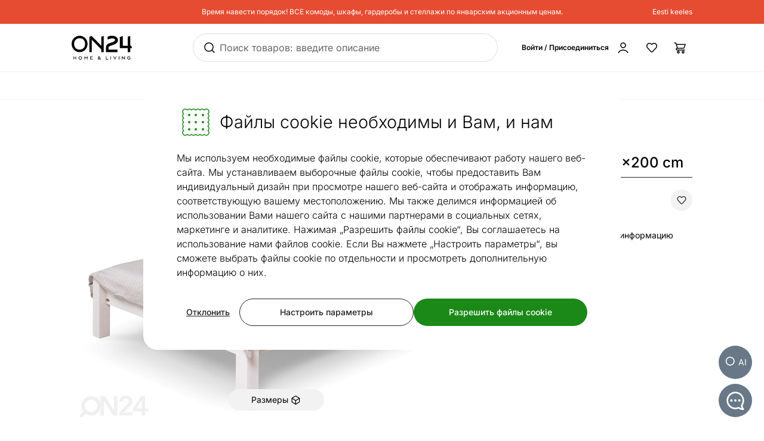

--- FILE ---
content_type: text/html;charset=utf-8
request_url: https://ru.on24.ee/p/147334/%D0%BA%D1%80%D0%BE%D0%B2%D0%B0%D1%82%D1%8C-freyja-90x200-cm
body_size: 104367
content:
<!DOCTYPE html><html  lang="ru" class=""><head><meta charset="utf-8"><meta name="viewport" content="width=device-width, initial-scale=1"><title>Кровать Freyja 90x200 cm MP-147334 - ON24 Home &amp; Living</title><style>@font-face{font-display:swap;font-family:Inter;font-style:normal;font-weight:300 700;src:url(/fonts/Inter-normal-300_700-cyrillic-ext.woff2) format("woff2");unicode-range:u+0460-052f,u+1c80-1c8a,u+20b4,u+2de0-2dff,u+a640-a69f,u+fe2e-fe2f}@font-face{font-display:swap;font-family:Inter;font-style:normal;font-weight:300 700;src:url(/fonts/Inter-normal-300_700-cyrillic.woff2) format("woff2");unicode-range:u+0301,u+0400-045f,u+0490-0491,u+04b0-04b1,u+2116}@font-face{font-display:swap;font-family:Inter;font-style:normal;font-weight:300 700;src:url(/fonts/Inter-normal-300_700-greek-ext.woff2) format("woff2");unicode-range:u+1f??}@font-face{font-display:swap;font-family:Inter;font-style:normal;font-weight:300 700;src:url(/fonts/Inter-normal-300_700-greek.woff2) format("woff2");unicode-range:u+0370-0377,u+037a-037f,u+0384-038a,u+038c,u+038e-03a1,u+03a3-03ff}@font-face{font-display:swap;font-family:Inter;font-style:normal;font-weight:300 700;src:url(/fonts/Inter-normal-300_700-vietnamese.woff2) format("woff2");unicode-range:u+0102-0103,u+0110-0111,u+0128-0129,u+0168-0169,u+01a0-01a1,u+01af-01b0,u+0300-0301,u+0303-0304,u+0308-0309,u+0323,u+0329,u+1ea0-1ef9,u+20ab}@font-face{font-display:swap;font-family:Inter;font-style:normal;font-weight:300 700;src:url(/fonts/Inter-normal-300_700-latin-ext.woff2) format("woff2");unicode-range:u+0100-02ba,u+02bd-02c5,u+02c7-02cc,u+02ce-02d7,u+02dd-02ff,u+0304,u+0308,u+0329,u+1d00-1dbf,u+1e00-1e9f,u+1ef2-1eff,u+2020,u+20a0-20ab,u+20ad-20c0,u+2113,u+2c60-2c7f,u+a720-a7ff}@font-face{font-display:swap;font-family:Inter;font-style:normal;font-weight:300 700;src:url(/fonts/Inter-normal-300_700-latin.woff2) format("woff2");unicode-range:u+00??,u+0131,u+0152-0153,u+02bb-02bc,u+02c6,u+02da,u+02dc,u+0304,u+0308,u+0329,u+2000-206f,u+20ac,u+2122,u+2191,u+2193,u+2212,u+2215,u+feff,u+fffd}</style><style>@font-face{ascent-override:96.2107%;descent-override:23.9821%;font-family:Inter fallback;line-gap-override:0%;size-adjust:100.6904%;src:local("Noto Sans")}@font-face{ascent-override:90.4869%;descent-override:22.5554%;font-family:Inter fallback;line-gap-override:0%;size-adjust:107.0596%;src:local("Arial")}@font-face{ascent-override:91.3393%;descent-override:22.7679%;font-family:Inter fallback;line-gap-override:0%;size-adjust:106.0606%;src:local("Helvetica Neue")}@font-face{ascent-override:90.2887%;descent-override:22.506%;font-family:Inter fallback;line-gap-override:0%;size-adjust:107.2947%;src:local("Roboto")}@font-face{ascent-override:89.9914%;descent-override:22.4319%;font-family:Inter fallback;line-gap-override:0%;size-adjust:107.6492%;src:local("Segoe UI")}@font-face{ascent-override:84.5404%;descent-override:21.0731%;font-family:Inter fallback;line-gap-override:0%;size-adjust:114.5902%;src:local("BlinkMacSystemFont")}</style><style>.resize-observer[data-v-b329ee4c]{background-color:transparent;border:none;opacity:0}.resize-observer[data-v-b329ee4c],.resize-observer[data-v-b329ee4c] object{display:block;height:100%;left:0;overflow:hidden;pointer-events:none;position:absolute;top:0;width:100%;z-index:-1}.v-popper__popper{left:0;outline:none;top:0;z-index:10000}.v-popper__popper.v-popper__popper--hidden{opacity:0;pointer-events:none;transition:opacity .15s,visibility .15s;visibility:hidden}.v-popper__popper.v-popper__popper--shown{opacity:1;transition:opacity .15s;visibility:visible}.v-popper__popper.v-popper__popper--skip-transition,.v-popper__popper.v-popper__popper--skip-transition>.v-popper__wrapper{transition:none!important}.v-popper__backdrop{display:none;height:100%;left:0;position:absolute;top:0;width:100%}.v-popper__inner{box-sizing:border-box;overflow-y:auto;position:relative}.v-popper__inner>div{max-height:inherit;max-width:inherit;position:relative;z-index:1}.v-popper__arrow-container{height:10px;position:absolute;width:10px}.v-popper__popper--arrow-overflow .v-popper__arrow-container,.v-popper__popper--no-positioning .v-popper__arrow-container{display:none}.v-popper__arrow-inner,.v-popper__arrow-outer{border-style:solid;height:0;left:0;position:absolute;top:0;width:0}.v-popper__arrow-inner{border-width:7px;visibility:hidden}.v-popper__arrow-outer{border-width:6px}.v-popper__popper[data-popper-placement^=bottom] .v-popper__arrow-inner,.v-popper__popper[data-popper-placement^=top] .v-popper__arrow-inner{left:-2px}.v-popper__popper[data-popper-placement^=bottom] .v-popper__arrow-outer,.v-popper__popper[data-popper-placement^=top] .v-popper__arrow-outer{left:-1px}.v-popper__popper[data-popper-placement^=top] .v-popper__arrow-inner,.v-popper__popper[data-popper-placement^=top] .v-popper__arrow-outer{border-bottom-color:transparent!important;border-bottom-width:0;border-left-color:transparent!important;border-right-color:transparent!important}.v-popper__popper[data-popper-placement^=top] .v-popper__arrow-inner{top:-2px}.v-popper__popper[data-popper-placement^=bottom] .v-popper__arrow-container{top:0}.v-popper__popper[data-popper-placement^=bottom] .v-popper__arrow-inner,.v-popper__popper[data-popper-placement^=bottom] .v-popper__arrow-outer{border-left-color:transparent!important;border-right-color:transparent!important;border-top-color:transparent!important;border-top-width:0}.v-popper__popper[data-popper-placement^=bottom] .v-popper__arrow-inner{top:-4px}.v-popper__popper[data-popper-placement^=bottom] .v-popper__arrow-outer{top:-6px}.v-popper__popper[data-popper-placement^=left] .v-popper__arrow-inner,.v-popper__popper[data-popper-placement^=right] .v-popper__arrow-inner{top:-2px}.v-popper__popper[data-popper-placement^=left] .v-popper__arrow-outer,.v-popper__popper[data-popper-placement^=right] .v-popper__arrow-outer{top:-1px}.v-popper__popper[data-popper-placement^=right] .v-popper__arrow-inner,.v-popper__popper[data-popper-placement^=right] .v-popper__arrow-outer{border-bottom-color:transparent!important;border-left-color:transparent!important;border-left-width:0;border-top-color:transparent!important}.v-popper__popper[data-popper-placement^=right] .v-popper__arrow-inner{left:-4px}.v-popper__popper[data-popper-placement^=right] .v-popper__arrow-outer{left:-6px}.v-popper__popper[data-popper-placement^=left] .v-popper__arrow-container{right:-10px}.v-popper__popper[data-popper-placement^=left] .v-popper__arrow-inner,.v-popper__popper[data-popper-placement^=left] .v-popper__arrow-outer{border-bottom-color:transparent!important;border-right-color:transparent!important;border-right-width:0;border-top-color:transparent!important}.v-popper__popper[data-popper-placement^=left] .v-popper__arrow-inner{left:-2px}.v-popper--theme-tooltip .v-popper__inner{background:#000c;border-radius:6px;color:#fff;padding:7px 12px 6px}.v-popper--theme-tooltip .v-popper__arrow-outer{border-color:#000c}.v-popper--theme-dropdown .v-popper__inner{background:#fff;border:1px solid #ddd;border-radius:6px;box-shadow:0 6px 30px #0000001a;color:#000}.v-popper--theme-dropdown .v-popper__arrow-inner{border-color:#fff;visibility:visible}.v-popper--theme-dropdown .v-popper__arrow-outer{border-color:#ddd}</style><style>*,:after,:before{--tw-border-spacing-x:0;--tw-border-spacing-y:0;--tw-translate-x:0;--tw-translate-y:0;--tw-rotate:0;--tw-skew-x:0;--tw-skew-y:0;--tw-scale-x:1;--tw-scale-y:1;--tw-pan-x: ;--tw-pan-y: ;--tw-pinch-zoom: ;--tw-scroll-snap-strictness:proximity;--tw-gradient-from-position: ;--tw-gradient-via-position: ;--tw-gradient-to-position: ;--tw-ordinal: ;--tw-slashed-zero: ;--tw-numeric-figure: ;--tw-numeric-spacing: ;--tw-numeric-fraction: ;--tw-ring-inset: ;--tw-ring-offset-width:0px;--tw-ring-offset-color:#fff;--tw-ring-color:#3b82f680;--tw-ring-offset-shadow:0 0 #0000;--tw-ring-shadow:0 0 #0000;--tw-shadow:0 0 #0000;--tw-shadow-colored:0 0 #0000;--tw-blur: ;--tw-brightness: ;--tw-contrast: ;--tw-grayscale: ;--tw-hue-rotate: ;--tw-invert: ;--tw-saturate: ;--tw-sepia: ;--tw-drop-shadow: ;--tw-backdrop-blur: ;--tw-backdrop-brightness: ;--tw-backdrop-contrast: ;--tw-backdrop-grayscale: ;--tw-backdrop-hue-rotate: ;--tw-backdrop-invert: ;--tw-backdrop-opacity: ;--tw-backdrop-saturate: ;--tw-backdrop-sepia: ;--tw-contain-size: ;--tw-contain-layout: ;--tw-contain-paint: ;--tw-contain-style: }::backdrop{--tw-border-spacing-x:0;--tw-border-spacing-y:0;--tw-translate-x:0;--tw-translate-y:0;--tw-rotate:0;--tw-skew-x:0;--tw-skew-y:0;--tw-scale-x:1;--tw-scale-y:1;--tw-pan-x: ;--tw-pan-y: ;--tw-pinch-zoom: ;--tw-scroll-snap-strictness:proximity;--tw-gradient-from-position: ;--tw-gradient-via-position: ;--tw-gradient-to-position: ;--tw-ordinal: ;--tw-slashed-zero: ;--tw-numeric-figure: ;--tw-numeric-spacing: ;--tw-numeric-fraction: ;--tw-ring-inset: ;--tw-ring-offset-width:0px;--tw-ring-offset-color:#fff;--tw-ring-color:#3b82f680;--tw-ring-offset-shadow:0 0 #0000;--tw-ring-shadow:0 0 #0000;--tw-shadow:0 0 #0000;--tw-shadow-colored:0 0 #0000;--tw-blur: ;--tw-brightness: ;--tw-contrast: ;--tw-grayscale: ;--tw-hue-rotate: ;--tw-invert: ;--tw-saturate: ;--tw-sepia: ;--tw-drop-shadow: ;--tw-backdrop-blur: ;--tw-backdrop-brightness: ;--tw-backdrop-contrast: ;--tw-backdrop-grayscale: ;--tw-backdrop-hue-rotate: ;--tw-backdrop-invert: ;--tw-backdrop-opacity: ;--tw-backdrop-saturate: ;--tw-backdrop-sepia: ;--tw-contain-size: ;--tw-contain-layout: ;--tw-contain-paint: ;--tw-contain-style: }/*! tailwindcss v3.4.17 | MIT License | https://tailwindcss.com*/*,:after,:before{border:0 solid #e5e7eb;box-sizing:border-box}:after,:before{--tw-content:""}:host,html{line-height:1.5;-webkit-text-size-adjust:100%;font-family:Inter,Inter fallback,Helvetica,ui-sans-serif,system-ui,sans-serif,Apple Color Emoji,Segoe UI Emoji,Segoe UI Symbol,Noto Color Emoji;font-feature-settings:normal;font-variation-settings:normal;tab-size:4;-webkit-tap-highlight-color:transparent}body{line-height:inherit;margin:0}hr{border-top-width:1px;color:inherit;height:0}abbr:where([title]){-webkit-text-decoration:underline dotted;text-decoration:underline dotted}h1,h2,h3,h4,h5,h6{font-size:inherit;font-weight:inherit}a{color:inherit;text-decoration:inherit}b,strong{font-weight:bolder}code,kbd,pre,samp{font-family:ui-monospace,SFMono-Regular,Menlo,Monaco,Consolas,Liberation Mono,Courier New,monospace;font-feature-settings:normal;font-size:1em;font-variation-settings:normal}small{font-size:80%}sub,sup{font-size:75%;line-height:0;position:relative;vertical-align:initial}sub{bottom:-.25em}sup{top:-.5em}table{border-collapse:collapse;border-color:inherit;text-indent:0}button,input,optgroup,select,textarea{color:inherit;font-family:inherit;font-feature-settings:inherit;font-size:100%;font-variation-settings:inherit;font-weight:inherit;letter-spacing:inherit;line-height:inherit;margin:0;padding:0}button,select{text-transform:none}button{-webkit-appearance:button;background-color:initial;background-image:none}button,input:where([type=button]),input:where([type=reset]),input:where([type=submit]){-webkit-appearance:button;background-color:initial;background-image:none}:-moz-focusring{outline:auto}:-moz-ui-invalid{box-shadow:none}progress{vertical-align:initial}::-webkit-inner-spin-button,::-webkit-outer-spin-button{height:auto}[type=search]{-webkit-appearance:textfield;outline-offset:-2px}::-webkit-search-decoration{-webkit-appearance:none}::-webkit-file-upload-button{-webkit-appearance:button;font:inherit}summary{display:list-item}blockquote,dd,dl,figure,h1,h2,h3,h4,h5,h6,hr,p,pre{margin:0}fieldset{margin:0}fieldset,legend{padding:0}menu,ol,ul{list-style:none;margin:0;padding:0}dialog{padding:0}textarea{resize:vertical}input::placeholder,textarea::placeholder{color:#9ca3af;opacity:1}[role=button],button{cursor:pointer}:disabled{cursor:default}audio,canvas,embed,iframe,img,object,svg,video{display:block;vertical-align:middle}img,video{height:auto;max-width:100%}[hidden]:where(:not([hidden=until-found])){display:none}#tw-chat-root iframe{z-index:100!important}.text>*+*{margin-top:1em}.text>*+.text-h1,.text>*+.text-h2,.text>*+.text-h3,.text>*+.text-h4,.text>*+.text-h5,.text>*+h1,.text>*+h2,.text>*+h3,.text>*+h4,.text>*+h5{margin-top:1.5em}.text a{--tw-text-opacity:1;color:rgb(26 137 23/var(--tw-text-opacity,1));text-decoration-line:underline}.text a:hover{text-decoration-line:none}.text>*+.h1,.text>*+h1{margin-top:1.5em}.h1,h1{font-size:2.25rem;font-weight:500;line-height:2.5rem}.text>*+.h2,.text>*+h2{margin-top:1.5em}.h2,h2{font-size:1.8rem;font-weight:500;line-height:2rem}.text>*+.h3,.text>*+h3{margin-top:1.5em}.h3,h3{font-size:1.5rem;font-weight:500;line-height:1.75rem}.text>*+.h4,.text>*+h4{margin-top:1.5em}.h4,h4{font-size:1.25rem;font-weight:500;line-height:1.5rem}.link{text-decoration-line:none}.link,.link:hover{--tw-text-opacity:1;color:rgb(32 32 32/var(--tw-text-opacity,1))}.link:hover{text-decoration-line:underline}.link:focus{--tw-text-opacity:1;color:rgb(32 32 32/var(--tw-text-opacity,1))}.link:active{--tw-text-opacity:1;color:rgb(169 169 169/var(--tw-text-opacity,1))}ul.list{list-style-type:disc;padding-left:1.25rem}ul.list li{padding-bottom:.625rem}.subtitle{font-size:1.125rem;font-weight:500;line-height:1.375rem}.subheading{font-size:1rem;font-weight:500;line-height:1rem}.subheading>*+*{margin-top:10px}.form-input,.form-multiselect,.form-select,.form-textarea{appearance:none;background-color:#fff;border-color:#6b7280;border-radius:0;border-width:1px;font-size:1rem;line-height:1.5rem;padding:.5rem .75rem;--tw-shadow:0 0 #0000}.form-input:focus,.form-multiselect:focus,.form-select:focus,.form-textarea:focus{outline:2px solid #0000;outline-offset:2px;--tw-ring-inset:var(--tw-empty, );--tw-ring-offset-width:0px;--tw-ring-offset-color:#fff;--tw-ring-color:#2563eb;--tw-ring-offset-shadow:var(--tw-ring-inset) 0 0 0 var(--tw-ring-offset-width) var(--tw-ring-offset-color);--tw-ring-shadow:var(--tw-ring-inset) 0 0 0 calc(1px + var(--tw-ring-offset-width)) var(--tw-ring-color);border-color:#2563eb;box-shadow:var(--tw-ring-offset-shadow),var(--tw-ring-shadow),var(--tw-shadow)}.form-input::placeholder,.form-textarea::placeholder{color:#6b7280;opacity:1}.form-input::-webkit-datetime-edit-fields-wrapper{padding:0}.form-input::-webkit-date-and-time-value{min-height:1.5em;text-align:inherit}.form-input::-webkit-datetime-edit{display:inline-flex}.form-input::-webkit-datetime-edit,.form-input::-webkit-datetime-edit-day-field,.form-input::-webkit-datetime-edit-hour-field,.form-input::-webkit-datetime-edit-meridiem-field,.form-input::-webkit-datetime-edit-millisecond-field,.form-input::-webkit-datetime-edit-minute-field,.form-input::-webkit-datetime-edit-month-field,.form-input::-webkit-datetime-edit-second-field,.form-input::-webkit-datetime-edit-year-field{padding-bottom:0;padding-top:0}.form-select{background-image:url("data:image/svg+xml;charset=utf-8,%3Csvg xmlns='http://www.w3.org/2000/svg' fill='none' viewBox='0 0 20 20'%3E%3Cpath stroke='%236b7280' stroke-linecap='round' stroke-linejoin='round' stroke-width='1.5' d='m6 8 4 4 4-4'/%3E%3C/svg%3E");background-position:right .5rem center;background-repeat:no-repeat;background-size:1.5em 1.5em;padding-right:2.5rem;-webkit-print-color-adjust:exact;print-color-adjust:exact}.form-select:where([size]:not([size="1"])){background-image:none;background-position:0 0;background-repeat:unset;background-size:initial;padding-right:.75rem;-webkit-print-color-adjust:unset;print-color-adjust:unset}.form-checkbox,.form-radio{appearance:none;background-color:#fff;background-origin:border-box;border-color:#202020;border-width:1px;color:#2563eb;display:inline-block;flex-shrink:0;height:1rem;padding:0;-webkit-print-color-adjust:exact;print-color-adjust:exact;-webkit-user-select:none;user-select:none;vertical-align:middle;width:1rem;--tw-shadow:0 0 #0000}.form-radio{border-radius:100%}.form-checkbox:focus-visible,.form-radio:focus-visible{outline:2px solid #0000;outline-offset:2px;--tw-ring-inset:var(--tw-empty, );--tw-ring-offset-width:0px;--tw-ring-offset-color:#fff;--tw-ring-color:#202020;--tw-ring-offset-shadow:var(--tw-ring-inset) 0 0 0 var(--tw-ring-offset-width) var(--tw-ring-offset-color);--tw-ring-shadow:var(--tw-ring-inset) 0 0 0 calc(2px + var(--tw-ring-offset-width)) var(--tw-ring-color);box-shadow:var(--tw-ring-offset-shadow),var(--tw-ring-shadow),var(--tw-shadow)}.form-checkbox:checked,.form-radio:checked{background-color:currentColor;background-position:50%;background-repeat:no-repeat;background-size:100% 100%}.form-radio:checked{background-image:url("data:image/svg+xml;charset=utf-8,%3Csvg xmlns='http://www.w3.org/2000/svg' fill='%23202020' viewBox='0 0 16 16'%3E%3Ccircle cx='8' cy='8' r='3'/%3E%3C/svg%3E")}@media (forced-colors:active){.form-radio:checked{appearance:auto}}.form-checkbox:checked:focus,.form-checkbox:checked:hover,.form-radio:checked:focus,.form-radio:checked:hover{background-color:currentColor}.btn{appearance:none;border-radius:.5rem;border-width:0;cursor:pointer;display:inline-block;min-height:2.25rem;position:relative;--tw-bg-opacity:1;background-color:rgb(26 137 23/var(--tw-bg-opacity,1));font-size:1rem;font-weight:500;line-height:1.25rem;padding:.75rem 1.5rem;text-align:center;vertical-align:middle;--tw-text-opacity:1;color:rgb(255 255 255/var(--tw-text-opacity,1));text-decoration-line:none;transition-duration:.15s;transition-property:color,background-color,border-color,text-decoration-color,fill,stroke;transition-timing-function:cubic-bezier(.4,0,.2,1)}.btn:focus,.btn:hover{--tw-bg-opacity:1;background-color:rgb(52 112 34/var(--tw-bg-opacity,1))}.btn:active{--tw-bg-opacity:1;background-color:rgb(26 137 23/var(--tw-bg-opacity,1))}@media (min-width:1000px){.btn{font-size:.875rem;line-height:1.25rem;padding:.5rem 1rem}}.btn.btn-disabled,.btn:disabled{cursor:not-allowed;--tw-bg-opacity:1;background-color:rgb(26 137 23/var(--tw-bg-opacity,1));--tw-text-opacity:1;color:rgb(255 255 255/var(--tw-text-opacity,1));opacity:.5}.btn.btn-tall{padding-bottom:.625rem;padding-top:.625rem}.btn.btn-condensed{padding:.375rem .75rem}@media (min-width:440px){.btn.btn-condensed{padding:.75rem 1.5rem}}@media (min-width:1000px){.btn.btn-condensed{padding:.5rem 1rem}}.btn-secondary{border-width:1px;--tw-border-opacity:1;background-color:initial;border-color:rgb(32 32 32/var(--tw-border-opacity,1));--tw-text-opacity:1;color:rgb(32 32 32/var(--tw-text-opacity,1))}.btn-secondary:focus,.btn-secondary:hover{--tw-border-opacity:1;background-color:initial;border-color:rgb(169 169 169/var(--tw-border-opacity,1))}.btn-secondary:active{--tw-border-opacity:1;background-color:initial;border-color:rgb(26 137 23/var(--tw-border-opacity,1))}@media (min-width:1000px){.btn-secondary{padding-bottom:7px;padding-top:7px}}.btn-secondary.btn-disabled,.btn-secondary:disabled{--tw-border-opacity:1;border-color:rgb(32 32 32/var(--tw-border-opacity,1))}.btn-flat,.btn-secondary.btn-disabled,.btn-secondary:disabled{background-color:initial;--tw-text-opacity:1;color:rgb(32 32 32/var(--tw-text-opacity,1))}.btn-flat{padding:.625rem 1rem}.btn-flat:focus,.btn-flat:hover{--tw-bg-opacity:1;background-color:rgb(246 248 244/var(--tw-bg-opacity,1))}.btn-flat:active{--tw-bg-opacity:1;background-color:rgb(236 244 233/var(--tw-bg-opacity,1))}.btn-inverted.btn-disabled,.btn-inverted:disabled{--tw-bg-opacity:1;background-color:rgb(246 248 244/var(--tw-bg-opacity,1));--tw-text-opacity:1;color:rgb(32 32 32/var(--tw-text-opacity,1))}.btn-secondary-inverted.btn-disabled,.btn-secondary-inverted:disabled{--tw-border-opacity:1;background-color:initial;border-color:rgb(255 255 255/var(--tw-border-opacity,1))}.btn-flat-inverted.btn-disabled,.btn-flat-inverted:disabled{background-color:initial;--tw-text-opacity:1;color:rgb(215 231 209/var(--tw-text-opacity,1))}.btn-cart.btn-disabled,.btn-cart:disabled{background-color:rgb(178 221 162/var(--tw-bg-opacity,1));opacity:.5}.btn-cart.btn-disabled,.btn-cart:disabled,.btn-product-search-related{--tw-bg-opacity:1;--tw-text-opacity:1;color:rgb(32 32 32/var(--tw-text-opacity,1))}.btn-product-search-related{background-color:rgb(255 224 203/var(--tw-bg-opacity,1))}.btn-product-search-related:focus,.btn-product-search-related:hover{--tw-bg-opacity:1;background-color:rgb(254 197 159/var(--tw-bg-opacity,1))}.btn-product-search-related:active{--tw-bg-opacity:1;background-color:rgb(255 224 203/var(--tw-bg-opacity,1))}.btn-product-search-related.btn-disabled,.btn-product-search-related:disabled{--tw-bg-opacity:1;background-color:rgb(255 224 203/var(--tw-bg-opacity,1));--tw-text-opacity:1;color:rgb(32 32 32/var(--tw-text-opacity,1));opacity:.5}.btn-medium{--tw-bg-opacity:1;background-color:rgb(242 242 242/var(--tw-bg-opacity,1));--tw-text-opacity:1;color:rgb(32 32 32/var(--tw-text-opacity,1))}.btn-medium:focus,.btn-medium:hover{--tw-bg-opacity:1;background-color:rgb(221 221 221/var(--tw-bg-opacity,1))}.btn-medium.btn-disabled,.btn-medium:active,.btn-medium:disabled{--tw-bg-opacity:1;background-color:rgb(242 242 242/var(--tw-bg-opacity,1))}.btn-medium.btn-disabled,.btn-medium:disabled{opacity:.5}.btn-black{--tw-bg-opacity:1;background-color:rgb(32 32 32/var(--tw-bg-opacity,1))}.btn-black:focus,.btn-black:hover{--tw-bg-opacity:1;background-color:rgb(52 112 34/var(--tw-bg-opacity,1))}.btn-black.btn-disabled,.btn-black:active,.btn-black:disabled{--tw-bg-opacity:1;background-color:rgb(32 32 32/var(--tw-bg-opacity,1))}.btn-black.btn-disabled,.btn-black:disabled{opacity:.5}.btn-outline{border-width:1px;--tw-border-opacity:1;background-color:initial;border-color:rgb(32 32 32/var(--tw-border-opacity,1));--tw-text-opacity:1;color:rgb(0 0 0/var(--tw-text-opacity,1))}.btn-outline:active,.btn-outline:focus,.btn-outline:hover{--tw-bg-opacity:1;background-color:rgb(32 32 32/var(--tw-bg-opacity,1));--tw-text-opacity:1;color:rgb(255 255 255/var(--tw-text-opacity,1))}.btn-outline.btn-disabled,.btn-outline:disabled{background-color:initial;opacity:.5}@media (min-width:1000px){.btn-lg{padding-bottom:.625rem;padding-top:.625rem}}.btn-rounded{border-radius:9999px}.btn-icon{padding:.5rem}.btn-interactive{background-color:initial;--tw-text-opacity:1;color:rgb(32 32 32/var(--tw-text-opacity,1))}.btn-interactive:focus,.btn-interactive:hover{--tw-bg-opacity:1;background-color:rgb(249 249 249/var(--tw-bg-opacity,1))}.btn-interactive:active{--tw-text-opacity:1;color:rgb(26 137 23/var(--tw-text-opacity,1))}.btn-product{border-radius:9999px;width:100%;--tw-bg-opacity:1;--tw-text-opacity:1;color:rgb(32 32 32/var(--tw-text-opacity,1))}.btn-product,.btn-product:hover{background-color:rgb(178 221 162/var(--tw-bg-opacity,1))}.btn-product:hover{--tw-bg-opacity:1}.btn-product.btn-disabled,.btn-product:active,.btn-product:disabled,.btn-product:focus{--tw-bg-opacity:1;background-color:rgb(178 221 162/var(--tw-bg-opacity,1))}.btn-product.btn-disabled,.btn-product:disabled{opacity:.5}.btn-product-strong.btn-disabled,.btn-product-strong:disabled{--tw-bg-opacity:1;background-color:rgb(26 137 23/var(--tw-bg-opacity,1));opacity:.5}.btn-product-medium.btn-disabled,.btn-product-medium:disabled{--tw-bg-opacity:1;background-color:rgb(242 242 242/var(--tw-bg-opacity,1));opacity:.5}.locker-slider .multiselect__input{background-color:initial;--tw-text-opacity:1;color:rgb(32 32 32/var(--tw-text-opacity,1))}.locker-slider .multiselect__input::placeholder{--tw-text-opacity:1;color:rgb(169 169 169/var(--tw-text-opacity,1))}@media (min-width:1000px){.locker-slider .multiselect__input{font-size:.875rem;line-height:1.125rem}}.locker-slider .multiselect__tags{border-radius:.25rem;--tw-border-opacity:1;border-color:rgb(221 221 221/var(--tw-border-opacity,1));--tw-bg-opacity:1;background-color:rgb(255 255 255/var(--tw-bg-opacity,1));font-size:1rem;line-height:1.5rem;padding-left:.75rem;padding-right:.75rem;padding-top:.625rem}@media (min-width:1000px){.locker-slider .multiselect__tags{font-size:.875rem;line-height:1.125rem}}.locker-slider .multiselect__content-wrapper{border-bottom-left-radius:.25rem;border-bottom-right-radius:.25rem;position:relative;--tw-border-opacity:1;border-color:rgb(32 32 32/var(--tw-border-opacity,1));transition-property:none}.locker-slider.multiselect--active .multiselect__tags{border-bottom-width:0;--tw-border-opacity:1;border-color:rgb(32 32 32/var(--tw-border-opacity,1))}.locker-slider.locker-slider--error .multiselect__content-wrapper,.locker-slider.locker-slider--error .multiselect__tags{--tw-border-opacity:1;border-color:rgb(218 46 8/var(--tw-border-opacity,1))}.locker-slider .multiselect__placeholder,.locker-slider .multiselect__single{background-color:initial;margin-bottom:.625rem;min-height:18px;padding-left:0;padding-top:0}.locker-slider .multiselect__single{padding-right:1.5rem}.locker-slider .multiselect__option{--tw-bg-opacity:1;background-color:rgb(255 255 255/var(--tw-bg-opacity,1));padding:.25rem .5rem;--tw-text-opacity:1;color:rgb(32 32 32/var(--tw-text-opacity,1))}.locker-slider .multiselect__option.multiselect__option--selected,.locker-slider .multiselect__option:hover{--tw-text-opacity:1;color:rgb(26 137 23/var(--tw-text-opacity,1))}.locker-slider .multiselect__option.multiselect__option--selected{font-weight:400}.locker-slider .multiselect__option.multiselect__option--group{--tw-bg-opacity:1!important;background-color:rgb(255 255 255/var(--tw-bg-opacity,1))!important;font-weight:500!important;--tw-text-opacity:1!important;color:rgb(32 32 32/var(--tw-text-opacity,1))!important}.locker-slider .multiselect__option.multiselect__option--selected.multiselect__option--highlight{--tw-bg-opacity:1;background-color:rgb(255 255 255/var(--tw-bg-opacity,1))}.locker-slider.locker-slider--background-light-strong .multiselect__option,.locker-slider.locker-slider--background-light-strong .multiselect__tags{--tw-bg-opacity:1;background-color:rgb(246 248 244/var(--tw-bg-opacity,1))}.locker-slider.locker-slider--background-light-strong .multiselect__option.multiselect__option--group{--tw-bg-opacity:1!important;background-color:rgb(246 248 244/var(--tw-bg-opacity,1))!important}.locker-slider.locker-slider--background-light-strong .multiselect__option.multiselect__option--selected.multiselect__option--highlight{--tw-bg-opacity:1;background-color:rgb(246 248 244/var(--tw-bg-opacity,1))}.sr-only{height:1px;margin:-1px;overflow:hidden;padding:0;position:absolute;width:1px;clip:rect(0,0,0,0);border-width:0;white-space:nowrap}.pointer-events-none{pointer-events:none}.pointer-events-auto{pointer-events:auto}.visible{visibility:visible}.invisible{visibility:hidden}.static{position:static}.fixed{position:fixed}.absolute{position:absolute}.relative{position:relative}.sticky{position:sticky}.inset-0{bottom:0;top:0}.inset-0,.inset-x-0{left:0;right:0}.inset-x-14{left:3.5rem;right:3.5rem}.-left-8{left:-2rem}.-right-2{right:-.5rem}.-top-1{top:-.25rem}.-top-2{top:-.5rem}.-top-6{top:-1.5rem}.-top-px{top:-1px}.bottom-0{bottom:0}.bottom-20{bottom:5rem}.bottom-5{bottom:1.25rem}.bottom-6{bottom:1.5rem}.bottom-\[3px\]{bottom:3px}.left-0{left:0}.left-1\/2,.left-2\/4{left:50%}.left-20{left:5rem}.left-4{left:1rem}.left-5{left:1.25rem}.left-8{left:2rem}.right-0{right:0}.right-2{right:.5rem}.right-3{right:.75rem}.right-4{right:1rem}.right-5{right:1.25rem}.right-\[-5px\]{right:-5px}.top-0{top:0}.top-1\.5{top:.375rem}.top-1\/2{top:50%}.top-2{top:.5rem}.top-2\.5{top:.625rem}.top-2\/4{top:50%}.top-3{top:.75rem}.top-4{top:1rem}.top-\[-5px\]{top:-5px}.top-\[45px\]{top:45px}.top-\[60px\]{top:60px}.top-full{top:100%}.\!z-\[1003\]{z-index:1003!important}.-z-10{z-index:-10}.z-0{z-index:0}.z-10{z-index:10}.z-20{z-index:20}.z-30{z-index:30}.z-50{z-index:50}.z-\[-1\]{z-index:-1}.z-\[1\]{z-index:1}.z-\[29\]{z-index:29}.z-\[31\]{z-index:31}.order-1{order:1}.order-2{order:2}.order-first{order:-9999}.order-last{order:9999}.col-\[1\]{grid-column:1}.col-span-1{grid-column:span 1/span 1}.col-span-2{grid-column:span 2/span 2}.col-span-3{grid-column:span 3/span 3}.col-span-4{grid-column:span 4/span 4}.col-span-8{grid-column:span 8/span 8}.col-span-9{grid-column:span 9/span 9}.col-start-1{grid-column-start:1}.col-start-11{grid-column-start:11}.col-start-9{grid-column-start:9}.row-\[1\]{grid-row:1}.row-\[1_\/_span_2\]{grid-row:1/span 2}.row-span-2{grid-row:span 2/span 2}.row-start-1{grid-row-start:1}.float-right{float:right}.clear-both{clear:both}.-m-1{margin:-.25rem}.-m-2{margin:-.5rem}.-m-3{margin:-.75rem}.m-2{margin:.5rem}.m-auto{margin:auto}.-mx-1{margin-left:-.25rem;margin-right:-.25rem}.-mx-2{margin-left:-.5rem;margin-right:-.5rem}.-mx-2\.5{margin-left:-.625rem;margin-right:-.625rem}.-mx-5{margin-left:-1.25rem;margin-right:-1.25rem}.-my-2{margin-bottom:-.5rem;margin-top:-.5rem}.-my-4{margin-bottom:-1rem;margin-top:-1rem}.mx-0{margin-left:0;margin-right:0}.mx-0\.5{margin-left:.125rem;margin-right:.125rem}.mx-1{margin-left:.25rem;margin-right:.25rem}.mx-2{margin-left:.5rem;margin-right:.5rem}.mx-4{margin-left:1rem;margin-right:1rem}.mx-5{margin-left:1.25rem;margin-right:1.25rem}.mx-auto{margin-left:auto;margin-right:auto}.mx-px{margin-left:1px;margin-right:1px}.my-1{margin-bottom:.25rem;margin-top:.25rem}.my-10{margin-bottom:2.5rem;margin-top:2.5rem}.my-12{margin-bottom:3rem;margin-top:3rem}.my-2{margin-bottom:.5rem;margin-top:.5rem}.my-20{margin-bottom:5rem;margin-top:5rem}.my-3{margin-bottom:.75rem;margin-top:.75rem}.my-4{margin-bottom:1rem;margin-top:1rem}.my-5{margin-bottom:1.25rem;margin-top:1.25rem}.my-6{margin-bottom:1.5rem;margin-top:1.5rem}.my-8{margin-bottom:2rem;margin-top:2rem}.my-auto{margin-bottom:auto;margin-top:auto}.-mb-2{margin-bottom:-.5rem}.-mb-2\.5{margin-bottom:-.625rem}.-mb-6{margin-bottom:-1.5rem}.-ml-4{margin-left:-1rem}.-ml-5{margin-left:-1.25rem}.-mr-1{margin-right:-.25rem}.-mr-2{margin-right:-.5rem}.-mr-5{margin-right:-1.25rem}.-mt-2{margin-top:-.5rem}.-mt-3{margin-top:-.75rem}.-mt-4{margin-top:-1rem}.-mt-6{margin-top:-1.5rem}.mb-0\.5{margin-bottom:.125rem}.mb-1{margin-bottom:.25rem}.mb-10{margin-bottom:2.5rem}.mb-12{margin-bottom:3rem}.mb-2{margin-bottom:.5rem}.mb-2\.5{margin-bottom:.625rem}.mb-20{margin-bottom:5rem}.mb-3{margin-bottom:.75rem}.mb-3\.5{margin-bottom:.875rem}.mb-4{margin-bottom:1rem}.mb-5{margin-bottom:1.25rem}.mb-6{margin-bottom:1.5rem}.mb-8{margin-bottom:2rem}.ml-0\.5{margin-left:.125rem}.ml-1{margin-left:.25rem}.ml-1\.5{margin-left:.375rem}.ml-2{margin-left:.5rem}.ml-3{margin-left:.75rem}.ml-3\.5{margin-left:.875rem}.ml-4{margin-left:1rem}.ml-5{margin-left:1.25rem}.ml-6{margin-left:1.5rem}.ml-\[21px\]{margin-left:21px}.ml-auto{margin-left:auto}.mr-1{margin-right:.25rem}.mr-1\.5{margin-right:.375rem}.mr-2{margin-right:.5rem}.mr-3{margin-right:.75rem}.mr-4{margin-right:1rem}.mr-6{margin-right:1.5rem}.mt-0{margin-top:0}.mt-0\.5{margin-top:.125rem}.mt-1{margin-top:.25rem}.mt-1\.5{margin-top:.375rem}.mt-10{margin-top:2.5rem}.mt-11{margin-top:2.75rem}.mt-12{margin-top:3rem}.mt-16{margin-top:4rem}.mt-2{margin-top:.5rem}.mt-2\.5{margin-top:.625rem}.mt-3{margin-top:.75rem}.mt-4{margin-top:1rem}.mt-5{margin-top:1.25rem}.mt-6{margin-top:1.5rem}.mt-7{margin-top:1.75rem}.mt-8{margin-top:2rem}.mt-9{margin-top:2.25rem}.mt-auto{margin-top:auto}.\!box-border{box-sizing:border-box!important}.box-border{box-sizing:border-box}.box-content{box-sizing:initial}.\!block{display:block!important}.block{display:block}.inline-block{display:inline-block}.inline{display:inline}.flex{display:flex}.inline-flex{display:inline-flex}.table{display:table}.grid{display:grid}.contents{display:contents}.list-item{display:list-item}.hidden{display:none}.aspect-2\/1,.aspect-\[2\/1\]{aspect-ratio:2/1}.aspect-\[3\/1\]{aspect-ratio:3/1}.aspect-\[4\/3\]{aspect-ratio:4/3}.aspect-\[7\/5\]{aspect-ratio:7/5}.aspect-square{aspect-ratio:1/1}.aspect-video{aspect-ratio:16/9}.size-0{height:0;width:0}.size-1\.5{height:.375rem;width:.375rem}.size-10{height:2.5rem;width:2.5rem}.size-12{height:3rem;width:3rem}.size-14{height:3.5rem;width:3.5rem}.size-16{height:4rem;width:4rem}.size-2{height:.5rem;width:.5rem}.size-24{height:6rem;width:6rem}.size-3{height:.75rem;width:.75rem}.size-4{height:1rem;width:1rem}.size-5{height:1.25rem;width:1.25rem}.size-6{height:1.5rem;width:1.5rem}.size-7{height:1.75rem;width:1.75rem}.size-8{height:2rem;width:2rem}.size-9{height:2.25rem;width:2.25rem}.size-\[52px\]{height:52px;width:52px}.size-\[inherit\]{height:inherit;width:inherit}.size-full{height:100%;width:100%}.h-0\.5{height:.125rem}.h-10{height:2.5rem}.h-20{height:5rem}.h-24{height:6rem}.h-4{height:1rem}.h-40{height:10rem}.h-60{height:15rem}.h-8{height:2rem}.h-9{height:2.25rem}.h-\[12px\]{height:12px}.h-\[138px\]{height:138px}.h-\[168px\]{height:168px}.h-\[18px\]{height:18px}.h-\[236px\]{height:236px}.h-\[45px\]{height:45px}.h-\[650px\]{height:650px}.h-\[72px\]{height:72px}.h-\[84px\]{height:84px}.h-auto{height:auto}.h-fit{height:fit-content}.h-full{height:100%}.\!max-h-\[800px\]{max-height:800px!important}.max-h-60{max-height:15rem}.max-h-64{max-height:16rem}.max-h-\[100px\]{max-height:100px}.max-h-\[30px\]{max-height:30px}.max-h-\[inherit\]{max-height:inherit}.max-h-full{max-height:100%}.max-h-window-height{max-height:var(--window-height)}.min-h-10{min-height:2.5rem}.min-h-14{min-height:3.5rem}.min-h-40{min-height:10rem}.min-h-48{min-height:12rem}.min-h-\[22\.5rem\]{min-height:22.5rem}.min-h-\[3\.75rem\]{min-height:3.75rem}.min-h-full{min-height:100%}.min-h-screen{min-height:100vh}.w-1\/2{width:50%}.w-1\/4{width:25%}.w-1\/5{width:20%}.w-12{width:3rem}.w-14{width:3.5rem}.w-16{width:4rem}.w-2\/3{width:66.666667%}.w-24{width:6rem}.w-32{width:8rem}.w-40{width:10rem}.w-60{width:15rem}.w-80{width:20rem}.w-96{width:24rem}.w-\[10\%\]{width:10%}.w-\[104px\]{width:104px}.w-\[110px\]{width:110px}.w-\[13px\]{width:13px}.w-\[15\%\]{width:15%}.w-\[22\.5rem\]{width:22.5rem}.w-\[250px\]{width:250px}.w-\[360px\]{width:360px}.w-\[422px\]{width:422px}.w-\[46px\]{width:46px}.w-\[473px\]{width:473px}.w-\[5\%\]{width:5%}.w-\[784px\]{width:784px}.w-auto{width:auto}.w-fit{width:fit-content}.w-full{width:100%}.min-w-0{min-width:0}.min-w-60{min-width:15rem}.max-w-1\/2{max-width:50%}.max-w-1\/4{max-width:25%}.max-w-40{max-width:10rem}.max-w-60{max-width:15rem}.max-w-72{max-width:18rem}.max-w-80{max-width:20rem}.max-w-\[111px\]{max-width:111px}.max-w-\[1650px\]{max-width:1650px}.max-w-\[180px\]{max-width:180px}.max-w-\[260px\]{max-width:260px}.max-w-\[360px\]{max-width:360px}.max-w-\[480px\]{max-width:480px}.max-w-\[570px\]{max-width:570px}.max-w-\[720px\]{max-width:720px}.max-w-\[784px\]{max-width:784px}.max-w-\[800px\]{max-width:800px}.max-w-full{max-width:100%}.max-w-screen-lg{max-width:1200px}.max-w-screen-xl{max-width:1440px}.max-w-screen-xs{max-width:440px}.max-w-xl{max-width:36rem}.flex-1{flex:1 1 0%}.shrink-0{flex-shrink:0}.grow{flex-grow:1}.basis-1\/2{flex-basis:50%}.basis-1\/3{flex-basis:33.333333%}.basis-1\/4{flex-basis:25%}.basis-1\/6{flex-basis:16.666667%}.basis-2\/3{flex-basis:66.666667%}.basis-3\/4{flex-basis:75%}.basis-full{flex-basis:100%}.table-auto{table-layout:auto}.origin-center{transform-origin:center}.-translate-x-1\/2,.-translate-x-2\/4{--tw-translate-x:-50%}.-translate-x-1\/2,.-translate-x-2\/4,.-translate-y-1\.5{transform:translate(var(--tw-translate-x),var(--tw-translate-y)) rotate(var(--tw-rotate)) skew(var(--tw-skew-x)) skewY(var(--tw-skew-y)) scaleX(var(--tw-scale-x)) scaleY(var(--tw-scale-y))}.-translate-y-1\.5{--tw-translate-y:-.375rem}.-translate-y-1\/2,.-translate-y-2\/4{--tw-translate-y:-50%}.-translate-y-1\/2,.-translate-y-2\/4,.-translate-y-4{transform:translate(var(--tw-translate-x),var(--tw-translate-y)) rotate(var(--tw-rotate)) skew(var(--tw-skew-x)) skewY(var(--tw-skew-y)) scaleX(var(--tw-scale-x)) scaleY(var(--tw-scale-y))}.-translate-y-4{--tw-translate-y:-1rem}.translate-x-0{--tw-translate-x:0px}.translate-x-0,.translate-x-full{transform:translate(var(--tw-translate-x),var(--tw-translate-y)) rotate(var(--tw-rotate)) skew(var(--tw-skew-x)) skewY(var(--tw-skew-y)) scaleX(var(--tw-scale-x)) scaleY(var(--tw-scale-y))}.translate-x-full{--tw-translate-x:100%}.rotate-180{--tw-rotate:180deg}.rotate-180,.rotate-90{transform:translate(var(--tw-translate-x),var(--tw-translate-y)) rotate(var(--tw-rotate)) skew(var(--tw-skew-x)) skewY(var(--tw-skew-y)) scaleX(var(--tw-scale-x)) scaleY(var(--tw-scale-y))}.rotate-90{--tw-rotate:90deg}.transform{transform:translate(var(--tw-translate-x),var(--tw-translate-y)) rotate(var(--tw-rotate)) skew(var(--tw-skew-x)) skewY(var(--tw-skew-y)) scaleX(var(--tw-scale-x)) scaleY(var(--tw-scale-y))}.transform-gpu{transform:translate3d(var(--tw-translate-x),var(--tw-translate-y),0) rotate(var(--tw-rotate)) skew(var(--tw-skew-x)) skewY(var(--tw-skew-y)) scaleX(var(--tw-scale-x)) scaleY(var(--tw-scale-y))}@keyframes fade-in{0%{opacity:0}to{opacity:1}}.animate-fade-in{animation:fade-in .15s ease-in-out forwards}@keyframes fade-out{0%{opacity:1}to{opacity:0}}.animate-fade-out{animation:fade-out .15s ease-in-out forwards}@keyframes pulse{50%{opacity:.5}}.animate-pulse{animation:pulse 2s cubic-bezier(.4,0,.6,1) infinite}@keyframes slide-in{0%{opacity:0;transform:translate3d(0,100%,0)}to{opacity:1;transform:translateZ(0)}}.animate-slide-in{animation:slide-in .3s ease-in-out forwards}@keyframes slide-out{0%{opacity:1;transform:translateZ(0)}to{opacity:0;transform:translate3d(0,-100%,0)}}.animate-slide-out{animation:slide-out .3s ease-in-out forwards}@keyframes spin{to{transform:rotate(1turn)}}.animate-spin{animation:spin 1s linear infinite}@keyframes translate-l-1\/1-in{0%{transform:translate3d(-100%,0,0)}to{transform:translateZ(0)}}.animate-translate-l-1\/1-in{animation:translate-l-1\/1-in .3s ease-in-out forwards}@keyframes translate-l-1\/1-out{0%{transform:translateZ(0)}to{transform:translate3d(-100%,0,0)}}.animate-translate-l-1\/1-out{animation:translate-l-1\/1-out .3s ease-in-out forwards}.cursor-default{cursor:default}.cursor-pointer{cursor:pointer}.touch-none{touch-action:none}.touch-manipulation{touch-action:manipulation}.select-none{-webkit-user-select:none;user-select:none}.resize{resize:both}.list-disc{list-style-type:disc}.list-none{list-style-type:none}.auto-cols-\[100\%\]{grid-auto-columns:100%}.auto-cols-\[calc\(2\/3\*100\%\)\]{grid-auto-columns:66.66667%}.grid-flow-col{grid-auto-flow:column}.auto-rows-\[1fr\]{grid-auto-rows:1fr}.grid-cols-1{grid-template-columns:repeat(1,minmax(0,1fr))}.grid-cols-12{grid-template-columns:repeat(12,minmax(0,1fr))}.grid-cols-2{grid-template-columns:repeat(2,minmax(0,1fr))}.grid-cols-3{grid-template-columns:repeat(3,minmax(0,1fr))}.grid-cols-\[1fr_auto\]{grid-template-columns:1fr auto}.grid-cols-\[max-content_1fr\]{grid-template-columns:max-content 1fr}.flex-row-reverse{flex-direction:row-reverse}.flex-col{flex-direction:column}.flex-col-reverse{flex-direction:column-reverse}.flex-wrap{flex-wrap:wrap}.content-start{align-content:flex-start}.items-start{align-items:flex-start}.items-end{align-items:flex-end}.items-center{align-items:center}.items-baseline{align-items:baseline}.justify-start{justify-content:flex-start}.justify-end{justify-content:flex-end}.justify-center{justify-content:center}.justify-between{justify-content:space-between}.gap-0\.5{gap:.125rem}.gap-1{gap:.25rem}.gap-10{gap:2.5rem}.gap-2{gap:.5rem}.gap-3{gap:.75rem}.gap-4{gap:1rem}.gap-5{gap:1.25rem}.gap-6{gap:1.5rem}.gap-\[1em\]{gap:1em}.gap-px{gap:1px}.gap-x-0\.5{column-gap:.125rem}.gap-x-1\.5{column-gap:.375rem}.gap-x-12{column-gap:3rem}.gap-x-2{column-gap:.5rem}.gap-x-5{column-gap:1.25rem}.gap-x-6{column-gap:1.5rem}.gap-y-0\.5{row-gap:.125rem}.gap-y-1{row-gap:.25rem}.gap-y-2{row-gap:.5rem}.gap-y-3{row-gap:.75rem}.gap-y-4{row-gap:1rem}.gap-y-6{row-gap:1.5rem}.divide-y>:not([hidden])~:not([hidden]){--tw-divide-y-reverse:0;border-bottom-width:calc(1px*var(--tw-divide-y-reverse));border-top-width:calc(1px*(1 - var(--tw-divide-y-reverse)))}.divide-border>:not([hidden])~:not([hidden]){--tw-divide-opacity:1;border-color:rgb(32 32 32/var(--tw-divide-opacity,1))}.divide-border-medium>:not([hidden])~:not([hidden]){--tw-divide-opacity:1;border-color:rgb(221 221 221/var(--tw-divide-opacity,1))}.self-center{align-self:center}.justify-self-end{justify-self:end}.overflow-auto{overflow:auto}.overflow-hidden{overflow:hidden}.overflow-y-auto{overflow-y:auto}.truncate{overflow:hidden;white-space:nowrap}.text-ellipsis,.truncate{text-overflow:ellipsis}.hyphens-auto{-webkit-hyphens:auto;hyphens:auto}.whitespace-normal{white-space:normal}.whitespace-nowrap{white-space:nowrap}.whitespace-pre{white-space:pre}.break-normal{overflow-wrap:normal;word-break:normal}.rounded{border-radius:.25rem}.rounded-2xl{border-radius:1rem}.rounded-3xl{border-radius:1.5rem}.rounded-button{border-radius:160px}.rounded-full{border-radius:9999px}.rounded-lg{border-radius:.5rem}.rounded-md{border-radius:.375rem}.rounded-pill{border-radius:80px}.rounded-sm{border-radius:.125rem}.rounded-xl{border-radius:.75rem}.rounded-b-2xl{border-bottom-left-radius:1rem;border-bottom-right-radius:1rem}.rounded-l-lg{border-bottom-left-radius:.5rem;border-top-left-radius:.5rem}.rounded-l-xl{border-bottom-left-radius:.75rem;border-top-left-radius:.75rem}.rounded-r-lg{border-bottom-right-radius:.5rem;border-top-right-radius:.5rem}.rounded-r-xl{border-bottom-right-radius:.75rem;border-top-right-radius:.75rem}.rounded-t-\[180px\]{border-top-left-radius:180px;border-top-right-radius:180px}.border{border-width:1px}.border-2{border-width:2px}.border-\[1\.5px\]{border-width:1.5px}.border-y{border-top-width:1px}.border-b,.border-y{border-bottom-width:1px}.border-l{border-left-width:1px}.border-t{border-top-width:1px}.border-attention-bright{--tw-border-opacity:1;border-color:rgb(218 46 8/var(--tw-border-opacity,1))}.border-attention-extra-light{--tw-border-opacity:1;border-color:rgb(248 231 229/var(--tw-border-opacity,1))}.border-border{--tw-border-opacity:1;border-color:rgb(32 32 32/var(--tw-border-opacity,1))}.border-border-active{--tw-border-opacity:1;border-color:rgb(26 137 23/var(--tw-border-opacity,1))}.border-border-disabled,.border-border-hover{--tw-border-opacity:1;border-color:rgb(169 169 169/var(--tw-border-opacity,1))}.border-border-inverted{--tw-border-opacity:1;border-color:rgb(255 255 255/var(--tw-border-opacity,1))}.border-border-light{--tw-border-opacity:1;border-color:rgb(242 242 242/var(--tw-border-opacity,1))}.border-border-medium{--tw-border-opacity:1;border-color:rgb(221 221 221/var(--tw-border-opacity,1))}.border-border-medium-active{--tw-border-opacity:1;border-color:rgb(32 32 32/var(--tw-border-opacity,1))}.border-current{border-color:currentColor}.border-text-attention{--tw-border-opacity:1;border-color:rgb(218 46 8/var(--tw-border-opacity,1))}.border-text-light{--tw-border-opacity:1;border-color:rgb(169 169 169/var(--tw-border-opacity,1))}.border-transparent{border-color:#0000}.bg-attention-extra-light{--tw-bg-opacity:1;background-color:rgb(248 231 229/var(--tw-bg-opacity,1))}.bg-background{--tw-bg-opacity:1;background-color:rgb(255 255 255/var(--tw-bg-opacity,1))}.bg-background-attention{--tw-bg-opacity:1;background-color:rgb(250 240 239/var(--tw-bg-opacity,1))}.bg-background-black{--tw-bg-opacity:1;background-color:rgb(32 32 32/var(--tw-bg-opacity,1))}.bg-background-bright{--tw-bg-opacity:1;background-color:rgb(249 244 232/var(--tw-bg-opacity,1))}.bg-background-dark{--tw-bg-opacity:1;background-color:rgb(239 237 235/var(--tw-bg-opacity,1))}.bg-background-dark-strong{--tw-bg-opacity:1;background-color:rgb(29 75 15/var(--tw-bg-opacity,1))}.bg-background-gray{--tw-bg-opacity:1;background-color:rgb(104 120 135/var(--tw-bg-opacity,1))}.bg-background-inverted{--tw-bg-opacity:1;background-color:rgb(246 248 244/var(--tw-bg-opacity,1))}.bg-background-inverted-hover{--tw-bg-opacity:1;background-color:rgb(226 237 223/var(--tw-bg-opacity,1))}.bg-background-light{--tw-bg-opacity:1;background-color:rgb(249 249 249/var(--tw-bg-opacity,1))}.bg-background-light-strong{--tw-bg-opacity:1;background-color:rgb(246 248 244/var(--tw-bg-opacity,1))}.bg-background-medium{--tw-bg-opacity:1;background-color:rgb(242 242 242/var(--tw-bg-opacity,1))}.bg-background-medium-strong,.bg-background-none-active,.bg-background-soft-active{--tw-bg-opacity:1;background-color:rgb(236 244 233/var(--tw-bg-opacity,1))}.bg-background-strong{--tw-bg-opacity:1;background-color:rgb(26 137 23/var(--tw-bg-opacity,1))}.bg-background\/50{background-color:#ffffff80}.bg-black{--tw-bg-opacity:1;background-color:rgb(0 0 0/var(--tw-bg-opacity,1))}.bg-border-active{--tw-bg-opacity:1;background-color:rgb(26 137 23/var(--tw-bg-opacity,1))}.bg-border-medium{--tw-bg-opacity:1;background-color:rgb(221 221 221/var(--tw-bg-opacity,1))}.bg-current{background-color:currentColor}.bg-facebook{--tw-bg-opacity:1;background-color:rgb(24 119 242/var(--tw-bg-opacity,1))}.bg-icon{--tw-bg-opacity:1;background-color:rgb(32 32 32/var(--tw-bg-opacity,1))}.bg-icon-active{--tw-bg-opacity:1;background-color:rgb(26 137 23/var(--tw-bg-opacity,1))}.bg-icon-bright{--tw-bg-opacity:1;background-color:rgb(255 102 0/var(--tw-bg-opacity,1))}.bg-illustration-red{--tw-bg-opacity:1;background-color:rgb(218 69 55/var(--tw-bg-opacity,1))}.bg-information-extra-light{--tw-bg-opacity:1;background-color:rgb(227 238 244/var(--tw-bg-opacity,1))}.bg-product-search-related{--tw-bg-opacity:1;background-color:rgb(255 224 203/var(--tw-bg-opacity,1))}.bg-text-attention\/80{background-color:#da2e08cc}.bg-transparent{background-color:initial}.bg-warning-extra-light{--tw-bg-opacity:1;background-color:rgb(249 244 232/var(--tw-bg-opacity,1))}.bg-white{--tw-bg-opacity:1;background-color:rgb(255 255 255/var(--tw-bg-opacity,1))}.bg-gradient-to-b{background-image:linear-gradient(to bottom,var(--tw-gradient-stops))}.bg-gradient-to-l{background-image:linear-gradient(to left,var(--tw-gradient-stops))}.bg-gradient-to-r{background-image:linear-gradient(to right,var(--tw-gradient-stops))}.bg-gradient-to-t{background-image:linear-gradient(to top,var(--tw-gradient-stops))}.from-background{--tw-gradient-from:#fff var(--tw-gradient-from-position);--tw-gradient-to:#fff0 var(--tw-gradient-to-position);--tw-gradient-stops:var(--tw-gradient-from),var(--tw-gradient-to)}.from-background-black\/10{--tw-gradient-from:#2020201a var(--tw-gradient-from-position);--tw-gradient-to:#20202000 var(--tw-gradient-to-position);--tw-gradient-stops:var(--tw-gradient-from),var(--tw-gradient-to)}.from-background-bright\/30{--tw-gradient-from:#f9f4e84d var(--tw-gradient-from-position);--tw-gradient-to:#f9f4e800 var(--tw-gradient-to-position);--tw-gradient-stops:var(--tw-gradient-from),var(--tw-gradient-to)}.from-background-dark{--tw-gradient-from:#efedeb var(--tw-gradient-from-position);--tw-gradient-to:#efedeb00 var(--tw-gradient-to-position);--tw-gradient-stops:var(--tw-gradient-from),var(--tw-gradient-to)}.from-white\/20{--tw-gradient-from:#fff3 var(--tw-gradient-from-position);--tw-gradient-to:#fff0 var(--tw-gradient-to-position);--tw-gradient-stops:var(--tw-gradient-from),var(--tw-gradient-to)}.from-25\%{--tw-gradient-from-position:25%}.from-50\%{--tw-gradient-from-position:50%}.via-background\/75{--tw-gradient-to:#fff0 var(--tw-gradient-to-position);--tw-gradient-stops:var(--tw-gradient-from),#ffffffbf var(--tw-gradient-via-position),var(--tw-gradient-to)}.via-60\%{--tw-gradient-via-position:60%}.to-75\%{--tw-gradient-to-position:75%}.bg-bottom{background-position:bottom}.bg-no-repeat{background-repeat:no-repeat}.fill-current{fill:currentColor}.object-contain{object-fit:contain}.object-cover{object-fit:cover}.p-0{padding:0}.p-1{padding:.25rem}.p-10{padding:2.5rem}.p-2{padding:.5rem}.p-2\.5{padding:.625rem}.p-3{padding:.75rem}.p-3\.5{padding:.875rem}.p-4{padding:1rem}.p-5{padding:1.25rem}.p-6{padding:1.5rem}.p-8{padding:2rem}.p-\[7px\]{padding:7px}.p-px{padding:1px}.px-0{padding-left:0;padding-right:0}.px-0\.5{padding-left:.125rem;padding-right:.125rem}.px-1{padding-left:.25rem;padding-right:.25rem}.px-1\.5{padding-left:.375rem;padding-right:.375rem}.px-10{padding-left:2.5rem;padding-right:2.5rem}.px-16{padding-left:4rem;padding-right:4rem}.px-2{padding-left:.5rem;padding-right:.5rem}.px-2\.5{padding-left:.625rem;padding-right:.625rem}.px-3{padding-left:.75rem;padding-right:.75rem}.px-4{padding-left:1rem;padding-right:1rem}.px-5{padding-left:1.25rem;padding-right:1.25rem}.px-6{padding-left:1.5rem;padding-right:1.5rem}.px-8{padding-left:2rem;padding-right:2rem}.py-0\.5{padding-bottom:.125rem;padding-top:.125rem}.py-1{padding-bottom:.25rem;padding-top:.25rem}.py-1\.5{padding-bottom:.375rem;padding-top:.375rem}.py-10{padding-bottom:2.5rem;padding-top:2.5rem}.py-12{padding-bottom:3rem;padding-top:3rem}.py-16{padding-bottom:4rem;padding-top:4rem}.py-2{padding-bottom:.5rem;padding-top:.5rem}.py-2\.5{padding-bottom:.625rem;padding-top:.625rem}.py-3{padding-bottom:.75rem;padding-top:.75rem}.py-3\.5{padding-bottom:.875rem;padding-top:.875rem}.py-4{padding-bottom:1rem;padding-top:1rem}.py-5{padding-bottom:1.25rem;padding-top:1.25rem}.py-6{padding-bottom:1.5rem;padding-top:1.5rem}.py-8{padding-bottom:2rem;padding-top:2rem}.py-\[11px\]{padding-bottom:11px;padding-top:11px}.py-\[18px\]{padding-bottom:18px;padding-top:18px}.pb-1{padding-bottom:.25rem}.pb-10{padding-bottom:2.5rem}.pb-12{padding-bottom:3rem}.pb-16{padding-bottom:4rem}.pb-2{padding-bottom:.5rem}.pb-24{padding-bottom:6rem}.pb-3{padding-bottom:.75rem}.pb-4{padding-bottom:1rem}.pb-5{padding-bottom:1.25rem}.pb-6{padding-bottom:1.5rem}.pb-8{padding-bottom:2rem}.pl-0\.5{padding-left:.125rem}.pl-1{padding-left:.25rem}.pl-1\.5{padding-left:.375rem}.pl-10{padding-left:2.5rem}.pl-11{padding-left:2.75rem}.pl-12{padding-left:3rem}.pl-2{padding-left:.5rem}.pl-4{padding-left:1rem}.pl-5{padding-left:1.25rem}.pl-8{padding-left:2rem}.pr-0{padding-right:0}.pr-1{padding-right:.25rem}.pr-1\.5{padding-right:.375rem}.pr-10{padding-right:2.5rem}.pr-12{padding-right:3rem}.pr-2{padding-right:.5rem}.pr-2\.5{padding-right:.625rem}.pr-3{padding-right:.75rem}.pr-4{padding-right:1rem}.pr-5{padding-right:1.25rem}.pr-8{padding-right:2rem}.pt-0\.5{padding-top:.125rem}.pt-10{padding-top:2.5rem}.pt-11{padding-top:2.75rem}.pt-12{padding-top:3rem}.pt-16{padding-top:4rem}.pt-2{padding-top:.5rem}.pt-3{padding-top:.75rem}.pt-4{padding-top:1rem}.pt-48{padding-top:12rem}.pt-5{padding-top:1.25rem}.pt-6{padding-top:1.5rem}.pt-8{padding-top:2rem}.text-left{text-align:left}.text-center{text-align:center}.text-right{text-align:right}.align-top{vertical-align:top}.align-middle{vertical-align:middle}.align-bottom{vertical-align:bottom}.align-text-top{vertical-align:text-top}.text-\[0\.75rem\]\/\[1\]{font-size:.75rem;line-height:1}.text-\[0\.7em\]{font-size:.7em}.text-banner-title{font-size:1.75rem;line-height:2.25rem}.text-base{font-size:.875rem;line-height:1.125rem}.text-button-l{font-size:1rem;line-height:1.25rem}.text-button-m{font-size:.875rem;line-height:1rem}.text-button-xl{font-size:1.125rem;line-height:1.5rem}.text-h1{font-size:2.25rem;line-height:2.25rem}.text-h2{font-size:1.8rem;line-height:1.8rem}.text-h3{font-size:1.5rem;line-height:1.5rem}.text-h4{font-size:1.25rem;line-height:1.25rem}.text-lg{font-size:1rem;line-height:1.5rem}.text-lg2{font-size:1.125rem;line-height:1.75rem}.text-sm{font-size:.75rem;line-height:1rem}.text-subheading{font-size:1rem;line-height:1rem}.text-subtitle{font-size:1.125rem;line-height:1.375rem}.text-xl{font-size:1.25rem;line-height:1.5rem}.text-xs{font-size:.625rem;line-height:.75rem}.font-bold{font-weight:700}.font-light{font-weight:300}.font-medium{font-weight:500}.font-normal{font-weight:400}.font-semibold{font-weight:600}.lowercase{text-transform:lowercase}.italic{font-style:italic}.leading-5{line-height:1.25rem}.leading-normal{line-height:1.5}.text-attention-bright{--tw-text-opacity:1;color:rgb(218 46 8/var(--tw-text-opacity,1))}.text-background{--tw-text-opacity:1;color:rgb(255 255 255/var(--tw-text-opacity,1))}.text-border{--tw-text-opacity:1;color:rgb(32 32 32/var(--tw-text-opacity,1))}.text-border-active{--tw-text-opacity:1;color:rgb(26 137 23/var(--tw-text-opacity,1))}.text-border-inverted{--tw-text-opacity:1;color:rgb(255 255 255/var(--tw-text-opacity,1))}.text-border-medium{--tw-text-opacity:1;color:rgb(221 221 221/var(--tw-text-opacity,1))}.text-icon{--tw-text-opacity:1;color:rgb(32 32 32/var(--tw-text-opacity,1))}.text-icon-active{--tw-text-opacity:1;color:rgb(26 137 23/var(--tw-text-opacity,1))}.text-icon-bright{--tw-text-opacity:1;color:rgb(255 102 0/var(--tw-text-opacity,1))}.text-icon-inverted{--tw-text-opacity:1;color:rgb(255 255 255/var(--tw-text-opacity,1))}.text-icon-soft{--tw-text-opacity:1;color:rgb(251 137 61/var(--tw-text-opacity,1))}.text-illustration-red{--tw-text-opacity:1;color:rgb(218 69 55/var(--tw-text-opacity,1))}.text-information-bright{--tw-text-opacity:1;color:rgb(29 138 200/var(--tw-text-opacity,1))}.text-link-active{--tw-text-opacity:1;color:rgb(169 169 169/var(--tw-text-opacity,1))}.text-link-strong{--tw-text-opacity:1;color:rgb(26 137 23/var(--tw-text-opacity,1))}.text-text{--tw-text-opacity:1;color:rgb(32 32 32/var(--tw-text-opacity,1))}.text-text-attention{--tw-text-opacity:1;color:rgb(218 46 8/var(--tw-text-opacity,1))}.text-text-dark-strong{--tw-text-opacity:1;color:rgb(52 112 34/var(--tw-text-opacity,1))}.text-text-disabled{--tw-text-opacity:1;color:rgb(169 169 169/var(--tw-text-opacity,1))}.text-text-extra-dark{--tw-text-opacity:1;color:rgb(29 75 15/var(--tw-text-opacity,1))}.text-text-hover{--tw-text-opacity:1;color:rgb(102 102 102/var(--tw-text-opacity,1))}.text-text-inverted{--tw-text-opacity:1;color:rgb(255 255 255/var(--tw-text-opacity,1))}.text-text-light{--tw-text-opacity:1;color:rgb(169 169 169/var(--tw-text-opacity,1))}.text-text-medium{--tw-text-opacity:1;color:rgb(102 102 102/var(--tw-text-opacity,1))}.text-text-strong{--tw-text-opacity:1;color:rgb(26 137 23/var(--tw-text-opacity,1))}.text-text-very-light{--tw-text-opacity:1;color:rgb(221 221 221/var(--tw-text-opacity,1))}.text-text-warning,.text-warning-bright{--tw-text-opacity:1;color:rgb(243 180 0/var(--tw-text-opacity,1))}.text-white{--tw-text-opacity:1;color:rgb(255 255 255/var(--tw-text-opacity,1))}.underline{text-decoration-line:underline}.line-through{text-decoration-line:line-through}.opacity-0{opacity:0}.opacity-100{opacity:1}.opacity-30{opacity:.3}.opacity-33{opacity:.33}.shadow-01{--tw-shadow:0px 4px 12px #0000000d;--tw-shadow-colored:0px 4px 12px var(--tw-shadow-color)}.shadow-01,.shadow-04{box-shadow:var(--tw-ring-offset-shadow,0 0 #0000),var(--tw-ring-shadow,0 0 #0000),var(--tw-shadow)}.shadow-04{--tw-shadow:0px 8px 32px #0000001a;--tw-shadow-colored:0px 8px 32px var(--tw-shadow-color)}.shadow-2xl{--tw-shadow:0 25px 50px -12px #00000040;--tw-shadow-colored:0 25px 50px -12px var(--tw-shadow-color)}.shadow-2xl,.shadow-lg{box-shadow:var(--tw-ring-offset-shadow,0 0 #0000),var(--tw-ring-shadow,0 0 #0000),var(--tw-shadow)}.shadow-lg{--tw-shadow:0 10px 15px -3px #0000001a,0 4px 6px -4px #0000001a;--tw-shadow-colored:0 10px 15px -3px var(--tw-shadow-color),0 4px 6px -4px var(--tw-shadow-color)}.outline-none{outline:2px solid #0000;outline-offset:2px}.outline{outline-style:solid}.outline-1{outline-width:1px}.outline-border-light{outline-color:#f2f2f2}.ring-1{--tw-ring-offset-shadow:var(--tw-ring-inset) 0 0 0 var(--tw-ring-offset-width) var(--tw-ring-offset-color);--tw-ring-shadow:var(--tw-ring-inset) 0 0 0 calc(1px + var(--tw-ring-offset-width)) var(--tw-ring-color);box-shadow:var(--tw-ring-offset-shadow),var(--tw-ring-shadow),var(--tw-shadow,0 0 #0000)}.ring-black\/5{--tw-ring-color:#0000000d}.blur{--tw-blur:blur(8px)}.blur,.filter{filter:var(--tw-blur) var(--tw-brightness) var(--tw-contrast) var(--tw-grayscale) var(--tw-hue-rotate) var(--tw-invert) var(--tw-saturate) var(--tw-sepia) var(--tw-drop-shadow)}.transition{transition-duration:.15s;transition-property:color,background-color,border-color,text-decoration-color,fill,stroke,opacity,box-shadow,transform,filter,-webkit-backdrop-filter;transition-property:color,background-color,border-color,text-decoration-color,fill,stroke,opacity,box-shadow,transform,filter,backdrop-filter;transition-property:color,background-color,border-color,text-decoration-color,fill,stroke,opacity,box-shadow,transform,filter,backdrop-filter,-webkit-backdrop-filter;transition-timing-function:cubic-bezier(.4,0,.2,1)}.transition-\[border-color\]{transition-duration:.15s;transition-property:border-color;transition-timing-function:cubic-bezier(.4,0,.2,1)}.transition-\[border\]{transition-duration:.15s;transition-property:border;transition-timing-function:cubic-bezier(.4,0,.2,1)}.transition-\[height\]{transition-duration:.15s;transition-property:height;transition-timing-function:cubic-bezier(.4,0,.2,1)}.transition-\[padding\]{transition-duration:.15s;transition-property:padding;transition-timing-function:cubic-bezier(.4,0,.2,1)}.transition-all{transition-duration:.15s;transition-property:all;transition-timing-function:cubic-bezier(.4,0,.2,1)}.transition-colors{transition-duration:.15s;transition-property:color,background-color,border-color,text-decoration-color,fill,stroke;transition-timing-function:cubic-bezier(.4,0,.2,1)}.transition-opacity{transition-duration:.15s;transition-property:opacity;transition-timing-function:cubic-bezier(.4,0,.2,1)}.transition-shadow{transition-duration:.15s;transition-property:box-shadow;transition-timing-function:cubic-bezier(.4,0,.2,1)}.transition-transform{transition-duration:.15s;transition-property:transform;transition-timing-function:cubic-bezier(.4,0,.2,1)}.duration-100{transition-duration:.1s}.duration-1000{transition-duration:1s}.duration-200{transition-duration:.2s}.duration-300{transition-duration:.3s}.duration-500{transition-duration:.5s}.ease-in{transition-timing-function:cubic-bezier(.4,0,1,1)}.ease-in-out{transition-timing-function:cubic-bezier(.4,0,.2,1)}.contain-content{contain:content}.content-\[\'\'\]{--tw-content:"";content:var(--tw-content)}.h-container{margin-left:auto;margin-right:auto;max-width:1920px;padding-left:1.25rem;padding-right:1.25rem;width:100%}@media (min-width:680px){.h-container{padding-left:2rem;padding-right:2rem}}@media (min-width:1000px){.h-container{padding-left:2.5rem;padding-right:2.5rem}}@media (min-width:1200px){.h-container{width:70rem}}@media (min-width:1440px){.h-container{padding-left:10rem;padding-right:10rem;width:100%}}.h-gap{gap:.625rem}@media (min-width:680px){.h-gap{gap:1rem}}@media (min-width:1000px){.h-gap{gap:1.25rem}}@media (min-width:1440px){.h-gap{gap:1.5rem}}.h-translate-y-0{transform:translateY(0)}@media (min-width:440px){.text>*+.xs\:text-h2{margin-top:1.5em}}@media (min-width:680px){.text>*+.sm\:text-h2{margin-top:1.5em}}@media (min-width:1000px){.text>*+.md\:text-h1,.text>*+.md\:text-h3{margin-top:1.5em}}@media (min-width:1200px){.text>*+.lg\:text-h2{margin-top:1.5em}}.marker\:text-text-strong ::marker{color:#1a8917}.marker\:text-text-strong::marker{color:#1a8917}.placeholder\:text-text::placeholder{--tw-text-opacity:1;color:rgb(32 32 32/var(--tw-text-opacity,1))}.placeholder\:text-text-medium::placeholder{--tw-text-opacity:1;color:rgb(102 102 102/var(--tw-text-opacity,1))}.placeholder\:text-transparent::placeholder{color:#0000}.before\:absolute:before{content:var(--tw-content);position:absolute}.before\:inset-2:before{content:var(--tw-content);inset:.5rem}.before\:inset-x-0:before{content:var(--tw-content);left:0;right:0}.before\:top-1\/2:before{content:var(--tw-content);top:50%}.before\:mt-2:before{content:var(--tw-content);margin-top:.5rem}.before\:size-2:before{content:var(--tw-content);height:.5rem;width:.5rem}.before\:h-8:before{content:var(--tw-content);height:2rem}.before\:h-px:before{content:var(--tw-content);height:1px}.before\:-translate-y-1\/2:before{content:var(--tw-content);--tw-translate-y:-50%;transform:translate(var(--tw-translate-x),var(--tw-translate-y)) rotate(var(--tw-rotate)) skew(var(--tw-skew-x)) skewY(var(--tw-skew-y)) scaleX(var(--tw-scale-x)) scaleY(var(--tw-scale-y))}.before\:rounded-full:before{border-radius:9999px;content:var(--tw-content)}.before\:border-b:before{border-bottom-width:1px;content:var(--tw-content)}.before\:border-border-medium:before{content:var(--tw-content);--tw-border-opacity:1;border-color:rgb(221 221 221/var(--tw-border-opacity,1))}.before\:bg-background-light:before{content:var(--tw-content);--tw-bg-opacity:1;background-color:rgb(249 249 249/var(--tw-bg-opacity,1))}.before\:bg-border-medium:before{content:var(--tw-content);--tw-bg-opacity:1;background-color:rgb(221 221 221/var(--tw-bg-opacity,1))}.before\:bg-current:before{background-color:currentColor;content:var(--tw-content)}.before\:transition-colors:before{content:var(--tw-content);transition-duration:.15s;transition-property:color,background-color,border-color,text-decoration-color,fill,stroke;transition-timing-function:cubic-bezier(.4,0,.2,1)}.after\:absolute:after{content:var(--tw-content);position:absolute}.after\:inset-0:after{content:var(--tw-content);inset:0}.after\:inset-\[3px\]:after{content:var(--tw-content);inset:3px}.after\:-inset-x-full:after{content:var(--tw-content);left:-100%;right:-100%}.after\:inset-y-0:after{bottom:0;content:var(--tw-content);top:0}.after\:-z-10:after{content:var(--tw-content);z-index:-10}.after\:rounded-full:after{border-radius:9999px;content:var(--tw-content)}.after\:border-b:after{border-bottom-width:1px;content:var(--tw-content)}.after\:border-b-2:after{border-bottom-width:2px;content:var(--tw-content)}.after\:border-border-hover:after{content:var(--tw-content);--tw-border-opacity:1;border-color:rgb(169 169 169/var(--tw-border-opacity,1))}.after\:border-border-medium-active:after{content:var(--tw-content);--tw-border-opacity:1;border-color:rgb(32 32 32/var(--tw-border-opacity,1))}.after\:bg-background-light-strong:after{content:var(--tw-content);--tw-bg-opacity:1;background-color:rgb(246 248 244/var(--tw-bg-opacity,1))}.after\:bg-icon:after{content:var(--tw-content);--tw-bg-opacity:1;background-color:rgb(32 32 32/var(--tw-bg-opacity,1))}.after\:transition-all:after{content:var(--tw-content);transition-duration:.15s;transition-property:all;transition-timing-function:cubic-bezier(.4,0,.2,1)}.first\:pt-5:first-child{padding-top:1.25rem}.first\:pt-6:first-child{padding-top:1.5rem}.last\:mb-0:last-child{margin-bottom:0}.last\:border-b-0:last-child{border-bottom-width:0}.last\:pb-0:last-child{padding-bottom:0}.last\:pb-5:last-child{padding-bottom:1.25rem}.last\:pb-6:last-child{padding-bottom:1.5rem}.hover\:border-border:hover{--tw-border-opacity:1;border-color:rgb(32 32 32/var(--tw-border-opacity,1))}.hover\:border-border-active:hover{--tw-border-opacity:1;border-color:rgb(26 137 23/var(--tw-border-opacity,1))}.hover\:border-border-hover:hover{--tw-border-opacity:1;border-color:rgb(169 169 169/var(--tw-border-opacity,1))}.hover\:border-border-medium-hover:hover{--tw-border-opacity:1;border-color:rgb(32 32 32/var(--tw-border-opacity,1))}.hover\:bg-attention-light:hover{--tw-bg-opacity:1;background-color:rgb(244 208 208/var(--tw-bg-opacity,1))}.hover\:bg-background-black-hover:hover{--tw-bg-opacity:1;background-color:rgb(52 112 34/var(--tw-bg-opacity,1))}.hover\:bg-background-gray-hover:hover{--tw-bg-opacity:1;background-color:rgb(92 106 120/var(--tw-bg-opacity,1))}.hover\:bg-background-inverted-hover:hover{--tw-bg-opacity:1;background-color:rgb(226 237 223/var(--tw-bg-opacity,1))}.hover\:bg-background-light:hover{--tw-bg-opacity:1;background-color:rgb(249 249 249/var(--tw-bg-opacity,1))}.hover\:bg-background-medium-strong:hover{--tw-bg-opacity:1;background-color:rgb(236 244 233/var(--tw-bg-opacity,1))}.hover\:bg-background-none-hover:hover{--tw-bg-opacity:1;background-color:rgb(246 248 244/var(--tw-bg-opacity,1))}.hover\:bg-background-soft-active:hover{--tw-bg-opacity:1;background-color:rgb(236 244 233/var(--tw-bg-opacity,1))}.hover\:bg-background-strong-hover:hover{--tw-bg-opacity:1;background-color:rgb(52 112 34/var(--tw-bg-opacity,1))}.hover\:bg-facebook-hover:hover{--tw-bg-opacity:1;background-color:rgb(19 94 191/var(--tw-bg-opacity,1))}.hover\:bg-information-light:hover{--tw-bg-opacity:1;background-color:rgb(206 230 243/var(--tw-bg-opacity,1))}.hover\:bg-warning-light:hover{--tw-bg-opacity:1;background-color:rgb(246 235 206/var(--tw-bg-opacity,1))}.hover\:bg-white:hover{--tw-bg-opacity:1;background-color:rgb(255 255 255/var(--tw-bg-opacity,1))}.hover\:from-background-black\/10:hover{--tw-gradient-from:#2020201a var(--tw-gradient-from-position);--tw-gradient-to:#20202000 var(--tw-gradient-to-position);--tw-gradient-stops:var(--tw-gradient-from),var(--tw-gradient-to)}.hover\:from-white\/20:hover{--tw-gradient-from:#fff3 var(--tw-gradient-from-position);--tw-gradient-to:#fff0 var(--tw-gradient-to-position);--tw-gradient-stops:var(--tw-gradient-from),var(--tw-gradient-to)}.hover\:\!text-text-strong:hover{--tw-text-opacity:1!important;color:rgb(26 137 23/var(--tw-text-opacity,1))!important}.hover\:text-border-active:hover,.hover\:text-icon-active:hover,.hover\:text-link-strong:hover{--tw-text-opacity:1;color:rgb(26 137 23/var(--tw-text-opacity,1))}.hover\:text-text-medium:hover{--tw-text-opacity:1;color:rgb(102 102 102/var(--tw-text-opacity,1))}.hover\:text-text-strong:hover{--tw-text-opacity:1;color:rgb(26 137 23/var(--tw-text-opacity,1))}.hover\:underline:hover{text-decoration-line:underline}.hover\:no-underline:hover{text-decoration-line:none}.hover\:opacity-100:hover{opacity:1}.hover\:opacity-33:hover{opacity:.33}.hover\:shadow-06:hover{--tw-shadow:0px 16px 32px -16px #dfd9d0;--tw-shadow-colored:0px 16px 32px -16px var(--tw-shadow-color)}.hover\:shadow-06:hover,.hover\:shadow-premium-card:hover{box-shadow:var(--tw-ring-offset-shadow,0 0 #0000),var(--tw-ring-shadow,0 0 #0000),var(--tw-shadow)}.hover\:shadow-premium-card:hover{--tw-shadow:0px -20px 32px -16px #dfd9d0;--tw-shadow-colored:0px -20px 32px -16px var(--tw-shadow-color)}.hover\:h-translate-y-1:hover{transform:translateY(-.25rem)}.after\:hover\:border-border-medium-hover:hover:after{content:var(--tw-content);--tw-border-opacity:1;border-color:rgb(32 32 32/var(--tw-border-opacity,1))}.focus\:border-border-active:focus{--tw-border-opacity:1;border-color:rgb(26 137 23/var(--tw-border-opacity,1))}.focus\:border-border-hover:focus{--tw-border-opacity:1;border-color:rgb(169 169 169/var(--tw-border-opacity,1))}.focus\:border-border-medium-hover:focus{--tw-border-opacity:1;border-color:rgb(32 32 32/var(--tw-border-opacity,1))}.focus\:bg-background-soft-active:focus{--tw-bg-opacity:1;background-color:rgb(236 244 233/var(--tw-bg-opacity,1))}.focus\:text-text-strong:focus{--tw-text-opacity:1;color:rgb(26 137 23/var(--tw-text-opacity,1))}.focus\:outline-none:focus{outline:2px solid #0000;outline-offset:2px}.focus\:ring:focus{--tw-ring-offset-shadow:var(--tw-ring-inset) 0 0 0 var(--tw-ring-offset-width) var(--tw-ring-offset-color);--tw-ring-shadow:var(--tw-ring-inset) 0 0 0 calc(3px + var(--tw-ring-offset-width)) var(--tw-ring-color);box-shadow:var(--tw-ring-offset-shadow),var(--tw-ring-shadow),var(--tw-shadow,0 0 #0000)}.focus\:ring-border-light\/50:focus{--tw-ring-color:#f2f2f280}.focus\:placeholder\:text-text-medium:focus::placeholder{--tw-text-opacity:1;color:rgb(102 102 102/var(--tw-text-opacity,1))}.active\:border-border-active:active{--tw-border-opacity:1;border-color:rgb(26 137 23/var(--tw-border-opacity,1))}.active\:border-border-medium-hover:active{--tw-border-opacity:1;border-color:rgb(32 32 32/var(--tw-border-opacity,1))}.active\:bg-background-inverted-hover:active{--tw-bg-opacity:1;background-color:rgb(226 237 223/var(--tw-bg-opacity,1))}.active\:bg-background-light:active{--tw-bg-opacity:1;background-color:rgb(249 249 249/var(--tw-bg-opacity,1))}.active\:bg-background-none-active:active{--tw-bg-opacity:1;background-color:rgb(236 244 233/var(--tw-bg-opacity,1))}.active\:bg-background-strong:active{--tw-bg-opacity:1;background-color:rgb(26 137 23/var(--tw-bg-opacity,1))}.active\:bg-facebook:active{--tw-bg-opacity:1;background-color:rgb(24 119 242/var(--tw-bg-opacity,1))}.active\:text-icon-active:active,.active\:text-text-strong:active{--tw-text-opacity:1;color:rgb(26 137 23/var(--tw-text-opacity,1))}.group:focus-within .group-focus-within\:translate-x-1{--tw-translate-x:.25rem;transform:translate(var(--tw-translate-x),var(--tw-translate-y)) rotate(var(--tw-rotate)) skew(var(--tw-skew-x)) skewY(var(--tw-skew-y)) scaleX(var(--tw-scale-x)) scaleY(var(--tw-scale-y))}.group:hover .group-hover\:size-5{height:1.25rem;width:1.25rem}.group:hover .group-hover\:translate-x-1{--tw-translate-x:.25rem;transform:translate(var(--tw-translate-x),var(--tw-translate-y)) rotate(var(--tw-rotate)) skew(var(--tw-skew-x)) skewY(var(--tw-skew-y)) scaleX(var(--tw-scale-x)) scaleY(var(--tw-scale-y))}.group:hover .group-hover\:border-2{border-width:2px}.group:hover .group-hover\:border-border-hover{--tw-border-opacity:1;border-color:rgb(169 169 169/var(--tw-border-opacity,1))}.group:hover .group-hover\:bg-background-light{--tw-bg-opacity:1;background-color:rgb(249 249 249/var(--tw-bg-opacity,1))}.group:hover .group-hover\:bg-background-light-strong{--tw-bg-opacity:1;background-color:rgb(246 248 244/var(--tw-bg-opacity,1))}.group:hover .group-hover\:bg-black{--tw-bg-opacity:1;background-color:rgb(0 0 0/var(--tw-bg-opacity,1))}.group:hover .group-hover\:text-icon-active,.group:hover .group-hover\:text-text-strong{--tw-text-opacity:1;color:rgb(26 137 23/var(--tw-text-opacity,1))}.group:hover .group-hover\:text-white{--tw-text-opacity:1;color:rgb(255 255 255/var(--tw-text-opacity,1))}.group:hover .group-hover\:underline{text-decoration-line:underline}.group\/tooltip:hover .group-hover\/tooltip\:opacity-0{opacity:0}.group:hover .group-hover\:opacity-100,.group\/tooltip:hover .group-hover\/tooltip\:opacity-100{opacity:1}.group:hover .group-hover\:shadow-05{--tw-shadow:0px 12px 24px -12px #0003;--tw-shadow-colored:0px 12px 24px -12px var(--tw-shadow-color);box-shadow:var(--tw-ring-offset-shadow,0 0 #0000),var(--tw-ring-shadow,0 0 #0000),var(--tw-shadow)}.group:hover .group-hover\:invert{--tw-invert:invert(100%);filter:var(--tw-blur) var(--tw-brightness) var(--tw-contrast) var(--tw-grayscale) var(--tw-hue-rotate) var(--tw-invert) var(--tw-saturate) var(--tw-sepia) var(--tw-drop-shadow)}.group:hover .group-hover\:h-translate-y-1{transform:translateY(-.25rem)}.group:focus .group-focus\:border-border-active{--tw-border-opacity:1;border-color:rgb(26 137 23/var(--tw-border-opacity,1))}.group:focus .group-focus\:border-border-hover{--tw-border-opacity:1;border-color:rgb(169 169 169/var(--tw-border-opacity,1))}.group:focus .group-focus\:bg-background-light-strong{--tw-bg-opacity:1;background-color:rgb(246 248 244/var(--tw-bg-opacity,1))}.group:focus .group-focus\:text-text-strong{--tw-text-opacity:1;color:rgb(26 137 23/var(--tw-text-opacity,1))}.group:focus .group-focus\:invert{--tw-invert:invert(100%);filter:var(--tw-blur) var(--tw-brightness) var(--tw-contrast) var(--tw-grayscale) var(--tw-hue-rotate) var(--tw-invert) var(--tw-saturate) var(--tw-sepia) var(--tw-drop-shadow)}.group:active .group-active\:border-border-active{--tw-border-opacity:1;border-color:rgb(26 137 23/var(--tw-border-opacity,1))}.group:active .group-active\:bg-background-black-active{--tw-bg-opacity:1;background-color:rgb(32 32 32/var(--tw-bg-opacity,1))}.group:active .group-active\:text-icon-active,.group:active .group-active\:text-text-strong{--tw-text-opacity:1;color:rgb(26 137 23/var(--tw-text-opacity,1))}.group.multiselect--active .group-\[\.multiselect--active\]\:rotate-180{--tw-rotate:180deg;transform:translate(var(--tw-translate-x),var(--tw-translate-y)) rotate(var(--tw-rotate)) skew(var(--tw-skew-x)) skewY(var(--tw-skew-y)) scaleX(var(--tw-scale-x)) scaleY(var(--tw-scale-y))}.peer\/checkbox-input-component:checked~.peer-checked\/checkbox-input-component\:visible,.peer\/checkbox-input-component:indeterminate~.peer-indeterminate\/checkbox-input-component\:visible{visibility:visible}.peer:hover~.peer-hover\:opacity-100{opacity:1}.peer\/checkbox-input-component:focus-visible~.peer-focus-visible\/checkbox-input-component\:outline{outline-style:solid}@keyframes accordion-close{0%{height:var(--reka-accordion-content-height)}to{height:0}}.data-\[state\=closed\]\:animate-accordion-close[data-state=closed]{animation:accordion-close .35s ease forwards}@keyframes collapsible-close{0%{height:var(--reka-collapsible-content-height)}to{height:0}}.data-\[state\=closed\]\:animate-collapsible-close[data-state=closed]{animation:collapsible-close .35s ease forwards}@keyframes collapsible-close-grid{0%{grid-template-rows:1fr}to{grid-template-rows:0fr}}.data-\[state\=closed\]\:animate-collapsible-close-grid[data-state=closed]{animation:collapsible-close-grid .35s ease forwards}@keyframes accordion-open{0%{height:0}to{height:var(--reka-accordion-content-height)}}.data-\[state\=open\]\:animate-accordion-open[data-state=open]{animation:accordion-open .35s ease forwards}@keyframes collapsible-open{0%{height:0}to{height:var(--reka-collapsible-content-height)}}.data-\[state\=open\]\:animate-collapsible-open[data-state=open]{animation:collapsible-open .35s ease forwards}@keyframes collapsible-open-grid{0%{grid-template-rows:0fr}to{grid-template-rows:1fr}}.data-\[state\=open\]\:animate-collapsible-open-grid[data-state=open]{animation:collapsible-open-grid .35s ease forwards}.data-\[state\=closed\]\:text-text[data-state=closed]{--tw-text-opacity:1;color:rgb(32 32 32/var(--tw-text-opacity,1))}.group[data-state=closed] .group-data-\[state\=closed\]\:block{display:block}.group[data-state=closed] .group-data-\[state\=closed\]\:rotate-180{--tw-rotate:180deg;transform:translate(var(--tw-translate-x),var(--tw-translate-y)) rotate(var(--tw-rotate)) skew(var(--tw-skew-x)) skewY(var(--tw-skew-y)) scaleX(var(--tw-scale-x)) scaleY(var(--tw-scale-y))}@media (min-width:340px){.min-\[340px\]\:auto-cols-\[50\%\]{grid-auto-columns:50%}}@media (min-width:360px){.min-\[360px\]\:list-item{display:list-item}}@media (min-width:440px){.xs\:relative{position:relative}.xs\:left-20{left:5rem}.xs\:mx-auto{margin-left:auto;margin-right:auto}.xs\:flex{display:flex}.xs\:grid{display:grid}.xs\:list-item{display:list-item}.xs\:hidden{display:none}.xs\:max-w-\[480px\]{max-width:480px}.xs\:max-w-\[720px\]{max-width:720px}.xs\:max-w-none{max-width:none}.xs\:grid-cols-2{grid-template-columns:repeat(2,minmax(0,1fr))}.xs\:grid-cols-3{grid-template-columns:repeat(3,minmax(0,1fr))}.xs\:grid-cols-4{grid-template-columns:repeat(4,minmax(0,1fr))}.xs\:flex-wrap{flex-wrap:wrap}.xs\:gap-2{gap:.5rem}.xs\:text-h2{font-size:1.8rem;line-height:1.8rem}.xs\:text-lg{font-size:1rem;line-height:1.5rem}.xs\:font-normal{font-weight:400}}@media (min-width:540px){.min-\[540px\]\:auto-cols-\[40\%\]{grid-auto-columns:40%}}@media (min-width:680px){.sm\:pointer-events-none{pointer-events:none}.sm\:pointer-events-auto{pointer-events:auto}.sm\:invisible{visibility:hidden}.sm\:absolute{position:absolute}.sm\:relative{position:relative}.sm\:-top-10{top:-2.5rem}.sm\:-top-2\.5{top:-.625rem}.sm\:left-0{left:0}.sm\:left-1\/2{left:50%}.sm\:left-20{left:5rem}.sm\:left-4{left:1rem}.sm\:left-auto{left:auto}.sm\:top-1\/2{top:50%}.sm\:z-10{z-index:10}.sm\:order-none{order:0}.sm\:col-span-2{grid-column:span 2/span 2}.sm\:col-span-4{grid-column:span 4/span 4}.sm\:-mx-8{margin-left:-2rem;margin-right:-2rem}.sm\:mx-0{margin-left:0;margin-right:0}.sm\:mx-8{margin-left:2rem;margin-right:2rem}.sm\:mx-auto{margin-left:auto;margin-right:auto}.sm\:my-8{margin-bottom:2rem;margin-top:2rem}.sm\:-ml-2{margin-left:-.5rem}.sm\:mb-10{margin-bottom:2.5rem}.sm\:mb-12{margin-bottom:3rem}.sm\:mb-4{margin-bottom:1rem}.sm\:mb-5{margin-bottom:1.25rem}.sm\:mb-6{margin-bottom:1.5rem}.sm\:ml-2{margin-left:.5rem}.sm\:mr-4{margin-right:1rem}.sm\:mt-0{margin-top:0}.sm\:mt-12{margin-top:3rem}.sm\:mt-2{margin-top:.5rem}.sm\:mt-6{margin-top:1.5rem}.sm\:mt-8{margin-top:2rem}.sm\:block{display:block}.sm\:inline{display:inline}.sm\:flex{display:flex}.sm\:grid{display:grid}.sm\:list-item{display:list-item}.sm\:hidden{display:none}.sm\:size-0{height:0;width:0}.sm\:size-10{height:2.5rem;width:2.5rem}.sm\:size-6{height:1.5rem;width:1.5rem}.sm\:h-10{height:2.5rem}.sm\:h-12{height:3rem}.sm\:h-20{height:5rem}.sm\:h-72{height:18rem}.sm\:h-8{height:2rem}.sm\:h-\[230px\]{height:230px}.sm\:h-\[360px\]{height:360px}.sm\:h-auto{height:auto}.sm\:min-h-\[200px\]{min-height:200px}.sm\:w-1\/2{width:50%}.sm\:w-2\/3{width:66.666667%}.sm\:w-40{width:10rem}.sm\:w-\[35rem\]{width:35rem}.sm\:w-\[360px\]{width:360px}.sm\:w-\[400px\]{width:400px}.sm\:w-\[560px\]{width:560px}.sm\:w-\[570px\]{width:570px}.sm\:w-\[7\.5rem\]{width:7.5rem}.sm\:w-\[720px\]{width:720px}.sm\:w-auto{width:auto}.sm\:w-full{width:100%}.sm\:max-w-1\/2{max-width:50%}.sm\:max-w-140{max-width:35rem}.sm\:max-w-\[480px\]{max-width:480px}.sm\:max-w-\[560px\]{max-width:560px}.sm\:max-w-\[600px\]{max-width:600px}.sm\:max-w-\[800px\]{max-width:800px}.sm\:max-w-none{max-width:none}.sm\:flex-initial{flex:0 1 auto}.sm\:grow{flex-grow:1}.sm\:basis-1\/2{flex-basis:50%}.sm\:basis-1\/3{flex-basis:33.333333%}.sm\:basis-2\/5{flex-basis:40%}.sm\:-translate-x-1\/2{--tw-translate-x:-50%}.sm\:-translate-x-1\/2,.sm\:-translate-y-1\/2{transform:translate(var(--tw-translate-x),var(--tw-translate-y)) rotate(var(--tw-rotate)) skew(var(--tw-skew-x)) skewY(var(--tw-skew-y)) scaleX(var(--tw-scale-x)) scaleY(var(--tw-scale-y))}.sm\:-translate-y-1\/2{--tw-translate-y:-50%}.sm\:auto-cols-\[40\%\]{grid-auto-columns:40%}.sm\:grid-flow-row{grid-auto-flow:row}.sm\:grid-cols-2{grid-template-columns:repeat(2,minmax(0,1fr))}.sm\:grid-cols-3{grid-template-columns:repeat(3,minmax(0,1fr))}.sm\:grid-cols-4{grid-template-columns:repeat(4,minmax(0,1fr))}.sm\:grid-cols-6{grid-template-columns:repeat(6,minmax(0,1fr))}.sm\:flex-row{flex-direction:row}.sm\:flex-wrap{flex-wrap:wrap}.sm\:items-start{align-items:flex-start}.sm\:items-center{align-items:center}.sm\:justify-start{justify-content:flex-start}.sm\:justify-between{justify-content:space-between}.sm\:gap-1{gap:.25rem}.sm\:gap-2{gap:.5rem}.sm\:gap-4{gap:1rem}.sm\:gap-5{gap:1.25rem}.sm\:gap-y-1\.5{row-gap:.375rem}.sm\:overflow-visible{overflow:visible}.sm\:rounded-3xl{border-radius:1.5rem}.sm\:rounded-4xl{border-radius:32px}.sm\:border-l{border-left-width:1px}.sm\:border-none{border-style:none}.sm\:border-border{--tw-border-opacity:1;border-color:rgb(32 32 32/var(--tw-border-opacity,1))}.sm\:border-border-medium{--tw-border-opacity:1;border-color:rgb(221 221 221/var(--tw-border-opacity,1))}.sm\:bg-background-light{--tw-bg-opacity:1;background-color:rgb(249 249 249/var(--tw-bg-opacity,1))}.sm\:bg-background-medium{--tw-bg-opacity:1;background-color:rgb(242 242 242/var(--tw-bg-opacity,1))}.sm\:p-0{padding:0}.sm\:p-10{padding:2.5rem}.sm\:p-4{padding:1rem}.sm\:px-0{padding-left:0;padding-right:0}.sm\:px-10{padding-left:2.5rem;padding-right:2.5rem}.sm\:px-14{padding-left:3.5rem;padding-right:3.5rem}.sm\:px-2{padding-left:.5rem;padding-right:.5rem}.sm\:px-5{padding-left:1.25rem;padding-right:1.25rem}.sm\:px-8{padding-left:2rem;padding-right:2rem}.sm\:py-0{padding-bottom:0;padding-top:0}.sm\:py-10{padding-bottom:2.5rem;padding-top:2.5rem}.sm\:py-8{padding-bottom:2rem;padding-top:2rem}.sm\:pb-0{padding-bottom:0}.sm\:pb-12{padding-bottom:3rem}.sm\:pb-4{padding-bottom:1rem}.sm\:pl-11{padding-left:2.75rem}.sm\:pl-4{padding-left:1rem}.sm\:pr-2\.5{padding-right:.625rem}.sm\:pr-4{padding-right:1rem}.sm\:pt-10{padding-top:2.5rem}.sm\:pt-16{padding-top:4rem}.sm\:pt-4{padding-top:1rem}.sm\:pt-56{padding-top:14rem}.sm\:text-left{text-align:left}.sm\:text-base{font-size:.875rem;line-height:1.125rem}.sm\:text-button-m{font-size:.875rem;line-height:1rem}.sm\:text-h2{font-size:1.8rem;line-height:1.8rem}.sm\:text-subtitle{font-size:1.125rem;line-height:1.375rem}.sm\:font-medium{font-weight:500}.sm\:leading-\[1\.8\]{line-height:1.8}.sm\:text-text-inverted{--tw-text-opacity:1;color:rgb(255 255 255/var(--tw-text-opacity,1))}.sm\:opacity-100{opacity:1}.sm\:h-container{margin-left:auto;margin-right:auto;max-width:1920px;padding-left:1.25rem;padding-right:1.25rem;width:100%}.sm\:h-container{padding-left:2rem;padding-right:2rem}@media (min-width:1000px){.sm\:h-container{padding-left:2.5rem;padding-right:2.5rem}}@media (min-width:1200px){.sm\:h-container{width:70rem}}@media (min-width:1440px){.sm\:h-container{padding-left:10rem;padding-right:10rem;width:100%}}.sm\:h-gap{gap:.625rem}.sm\:h-gap{gap:1rem}@media (min-width:1000px){.sm\:h-gap{gap:1.25rem}}@media (min-width:1440px){.sm\:h-gap{gap:1.5rem}}.sm\:last\:pb-0:last-child{padding-bottom:0}}@media (min-width:800px){.min-\[800px\]\:auto-cols-\[calc\(2\/7\*100\%\)\]{grid-auto-columns:28.57143%}}@media (min-width:860px){.product-md\:w-1\/3{width:33.333333%}}@media (min-width:1000px){.md\:visible{visibility:visible}.md\:static{position:static}.md\:absolute{position:absolute}.md\:relative{position:relative}.md\:sticky{position:sticky}.md\:inset-x-32{left:8rem;right:8rem}.md\:-bottom-3{bottom:-.75rem}.md\:bottom-5{bottom:1.25rem}.md\:bottom-auto{bottom:auto}.md\:left-0{left:0}.md\:left-1\/2{left:50%}.md\:left-20{left:5rem}.md\:left-\[38\%\]{left:38%}.md\:right-auto{right:auto}.md\:top-0{top:0}.md\:top-1\/2{top:50%}.md\:top-24{top:6rem}.md\:top-auto{top:auto}.md\:z-auto{z-index:auto}.md\:order-1{order:1}.md\:order-2{order:2}.md\:order-first{order:-9999}.md\:order-last{order:9999}.md\:order-none{order:0}.md\:col-span-1{grid-column:span 1/span 1}.md\:col-span-10{grid-column:span 10/span 10}.md\:col-span-2{grid-column:span 2/span 2}.md\:col-span-3{grid-column:span 3/span 3}.md\:col-span-4{grid-column:span 4/span 4}.md\:col-span-6{grid-column:span 6/span 6}.md\:col-span-8{grid-column:span 8/span 8}.md\:col-start-12{grid-column-start:12}.md\:col-start-2{grid-column-start:2}.md\:col-start-3{grid-column-start:3}.md\:col-start-4{grid-column-start:4}.md\:col-start-5{grid-column-start:5}.md\:row-span-1{grid-row:span 1/span 1}.md\:-mx-3\.5{margin-left:-.875rem;margin-right:-.875rem}.md\:-mx-5{margin-left:-1.25rem;margin-right:-1.25rem}.md\:mx-0{margin-left:0;margin-right:0}.md\:mx-16{margin-left:4rem;margin-right:4rem}.md\:mx-5{margin-left:1.25rem;margin-right:1.25rem}.md\:mx-auto{margin-left:auto;margin-right:auto}.md\:my-0{margin-bottom:0;margin-top:0}.md\:my-10{margin-bottom:2.5rem;margin-top:2.5rem}.md\:my-auto{margin-bottom:auto;margin-top:auto}.md\:mb-0{margin-bottom:0}.md\:mb-10{margin-bottom:2.5rem}.md\:mb-11{margin-bottom:2.75rem}.md\:mb-12{margin-bottom:3rem}.md\:mb-20{margin-bottom:5rem}.md\:mb-5{margin-bottom:1.25rem}.md\:mb-6{margin-bottom:1.5rem}.md\:ml-2{margin-left:.5rem}.md\:ml-auto{margin-left:auto}.md\:mr-1{margin-right:.25rem}.md\:mr-auto{margin-right:auto}.md\:mt-0{margin-top:0}.md\:mt-1{margin-top:.25rem}.md\:mt-10{margin-top:2.5rem}.md\:mt-16{margin-top:4rem}.md\:mt-2{margin-top:.5rem}.md\:mt-3{margin-top:.75rem}.md\:mt-8{margin-top:2rem}.md\:block{display:block}.md\:inline{display:inline}.md\:flex{display:flex}.md\:inline-flex{display:inline-flex}.md\:table{display:table}.md\:table-cell{display:table-cell}.md\:table-row-group{display:table-row-group}.md\:table-row{display:table-row}.md\:grid{display:grid}.md\:hidden{display:none}.md\:size-14{height:3.5rem;width:3.5rem}.md\:size-8{height:2rem;width:2rem}.md\:size-auto{height:auto;width:auto}.md\:h-0{height:0}.md\:h-\[125px\]{height:125px}.md\:h-auto{height:auto}.md\:h-full{height:100%}.md\:min-h-\[400px\]{min-height:400px}.md\:w-1\/2{width:50%}.md\:w-1\/4{width:25%}.md\:w-48{width:12rem}.md\:w-\[440px\]{width:440px}.md\:w-\[500px\]{width:500px}.md\:w-\[720px\]{width:720px}.md\:w-\[800px\]{width:800px}.md\:w-auto{width:auto}.md\:max-w-1\/2{max-width:50%}.md\:max-w-1\/4{max-width:25%}.md\:max-w-1\/5{max-width:20%}.md\:max-w-\[720px\]{max-width:720px}.md\:max-w-\[952px\]{max-width:952px}.md\:max-w-none{max-width:none}.md\:flex-1{flex:1 1 0%}.md\:grow{flex-grow:1}.md\:basis-1\/2{flex-basis:50%}.md\:basis-1\/3{flex-basis:33.333333%}.md\:basis-1\/4{flex-basis:25%}.md\:basis-1\/5{flex-basis:20%}.md\:basis-2\/5{flex-basis:40%}.md\:basis-3\/5{flex-basis:60%}.md\:basis-auto{flex-basis:auto}.md\:-translate-x-1\/2{--tw-translate-x:-50%}.md\:-translate-x-1\/2,.md\:-translate-y-1\/2{transform:translate(var(--tw-translate-x),var(--tw-translate-y)) rotate(var(--tw-rotate)) skew(var(--tw-skew-x)) skewY(var(--tw-skew-y)) scaleX(var(--tw-scale-x)) scaleY(var(--tw-scale-y))}.md\:-translate-y-1\/2{--tw-translate-y:-50%}.md\:translate-x-0{--tw-translate-x:0px;transform:translate(var(--tw-translate-x),var(--tw-translate-y)) rotate(var(--tw-rotate)) skew(var(--tw-skew-x)) skewY(var(--tw-skew-y)) scaleX(var(--tw-scale-x)) scaleY(var(--tw-scale-y))}.md\:animate-none{animation:none}.md\:auto-cols-\[calc\(1\/3\*100\%\)\]{grid-auto-columns:33.33333%}.md\:grid-cols-12{grid-template-columns:repeat(12,minmax(0,1fr))}.md\:grid-cols-2{grid-template-columns:repeat(2,minmax(0,1fr))}.md\:grid-cols-3{grid-template-columns:repeat(3,minmax(0,1fr))}.md\:grid-cols-6{grid-template-columns:repeat(6,minmax(0,1fr))}.md\:grid-cols-8{grid-template-columns:repeat(8,minmax(0,1fr))}.md\:grid-cols-\[max-content_1fr_max-content\]{grid-template-columns:max-content 1fr max-content}.md\:flex-row{flex-direction:row}.md\:flex-col{flex-direction:column}.md\:flex-wrap{flex-wrap:wrap}.md\:flex-nowrap{flex-wrap:nowrap}.md\:items-end{align-items:flex-end}.md\:items-center{align-items:center}.md\:justify-normal{justify-content:normal}.md\:justify-start{justify-content:flex-start}.md\:justify-end{justify-content:flex-end}.md\:justify-center{justify-content:center}.md\:justify-around{justify-content:space-around}.md\:gap-0{gap:0}.md\:gap-1{gap:.25rem}.md\:gap-2{gap:.5rem}.md\:gap-5{gap:1.25rem}.md\:gap-6{gap:1.5rem}.md\:gap-y-6{row-gap:1.5rem}.md\:rounded{border-radius:.25rem}.md\:rounded-2xl{border-radius:1rem}.md\:rounded-3xl{border-radius:1.5rem}.md\:border-b{border-bottom-width:1px}.md\:border-r{border-right-width:1px}.md\:border-t{border-top-width:1px}.md\:border-t-0{border-top-width:0}.md\:border-none{border-style:none}.md\:border-border-light{--tw-border-opacity:1;border-color:rgb(242 242 242/var(--tw-border-opacity,1))}.md\:bg-background-dark{--tw-bg-opacity:1;background-color:rgb(239 237 235/var(--tw-bg-opacity,1))}.md\:bg-background-light{--tw-bg-opacity:1;background-color:rgb(249 249 249/var(--tw-bg-opacity,1))}.md\:bg-transparent{background-color:initial}.md\:p-10{padding:2.5rem}.md\:px-0{padding-left:0;padding-right:0}.md\:px-10{padding-left:2.5rem;padding-right:2.5rem}.md\:px-14{padding-left:3.5rem;padding-right:3.5rem}.md\:px-16{padding-left:4rem;padding-right:4rem}.md\:px-20{padding-left:5rem;padding-right:5rem}.md\:px-3\.5{padding-left:.875rem;padding-right:.875rem}.md\:px-32{padding-left:8rem;padding-right:8rem}.md\:px-4{padding-left:1rem;padding-right:1rem}.md\:px-5{padding-left:1.25rem;padding-right:1.25rem}.md\:px-6{padding-left:1.5rem;padding-right:1.5rem}.md\:px-8{padding-left:2rem;padding-right:2rem}.md\:px-\[200px\]{padding-left:200px;padding-right:200px}.md\:px-\[90px\]{padding-left:90px;padding-right:90px}.md\:py-0{padding-bottom:0;padding-top:0}.md\:py-10{padding-bottom:2.5rem;padding-top:2.5rem}.md\:py-12{padding-bottom:3rem;padding-top:3rem}.md\:py-16{padding-bottom:4rem;padding-top:4rem}.md\:py-2{padding-bottom:.5rem;padding-top:.5rem}.md\:py-2\.5{padding-bottom:.625rem;padding-top:.625rem}.md\:py-3{padding-bottom:.75rem;padding-top:.75rem}.md\:py-6{padding-bottom:1.5rem;padding-top:1.5rem}.md\:pb-0{padding-bottom:0}.md\:pb-10{padding-bottom:2.5rem}.md\:pb-11{padding-bottom:2.75rem}.md\:pb-12{padding-bottom:3rem}.md\:pb-20{padding-bottom:5rem}.md\:pb-24{padding-bottom:6rem}.md\:pb-4{padding-bottom:1rem}.md\:pb-7{padding-bottom:1.75rem}.md\:pl-10{padding-left:2.5rem}.md\:pl-11{padding-left:2.75rem}.md\:pl-5{padding-left:1.25rem}.md\:pl-6{padding-left:1.5rem}.md\:pr-10{padding-right:2.5rem}.md\:pr-16{padding-right:4rem}.md\:pr-5{padding-right:1.25rem}.md\:pr-6{padding-right:1.5rem}.md\:pr-8{padding-right:2rem}.md\:pt-0{padding-top:0}.md\:pt-10{padding-top:2.5rem}.md\:pt-16{padding-top:4rem}.md\:pt-2{padding-top:.5rem}.md\:pt-4{padding-top:1rem}.md\:pt-8{padding-top:2rem}.md\:text-left{text-align:left}.md\:text-center{text-align:center}.md\:text-right{text-align:right}.md\:text-banner-title{font-size:1.75rem;line-height:2.25rem}.md\:text-base{font-size:.875rem;line-height:1.125rem}.md\:text-button-m{font-size:.875rem;line-height:1rem}.md\:text-button-xl{font-size:1.125rem;line-height:1.5rem}.md\:text-h1{font-size:2.25rem;line-height:2.25rem}.md\:text-h3{font-size:1.5rem;line-height:1.5rem}.md\:text-lg{font-size:1rem;line-height:1.5rem}.md\:font-medium{font-weight:500}.md\:font-normal{font-weight:400}.md\:transition-all{transition-duration:.15s;transition-property:all;transition-timing-function:cubic-bezier(.4,0,.2,1)}.md\:duration-500{transition-duration:.5s}.md\:h-container{margin-left:auto;margin-right:auto;max-width:1920px;padding-left:1.25rem;padding-right:1.25rem;width:100%}@media (min-width:680px){.md\:h-container{padding-left:2rem;padding-right:2rem}}.md\:h-container{padding-left:2.5rem;padding-right:2.5rem}@media (min-width:1200px){.md\:h-container{width:70rem}}@media (min-width:1440px){.md\:h-container{padding-left:10rem;padding-right:10rem;width:100%}}.md\:h-gap{gap:.625rem}@media (min-width:680px){.md\:h-gap{gap:1rem}}.md\:h-gap{gap:1.25rem}@media (min-width:1440px){.md\:h-gap{gap:1.5rem}}.md\:before\:absolute:before{content:var(--tw-content);position:absolute}.md\:last\:border-0:last-child{border-width:0}}@media (min-width:1020px){.min-\[1020px\]\:auto-cols-\[calc\(2\/9\*100\%\)\]{grid-auto-columns:22.22222%}}@media (min-width:1200px){.lg\:left-20{left:5rem}.lg\:left-24{left:6rem}.lg\:col-span-5{grid-column:span 5/span 5}.lg\:col-span-7{grid-column:span 7/span 7}.lg\:-mx-2\.5{margin-left:-.625rem;margin-right:-.625rem}.lg\:mx-5{margin-left:1.25rem;margin-right:1.25rem}.lg\:ml-2{margin-left:.5rem}.lg\:mt-0{margin-top:0}.lg\:mt-10{margin-top:2.5rem}.lg\:block{display:block}.lg\:list-item{display:list-item}.lg\:hidden{display:none}.lg\:h-20{height:5rem}.lg\:h-\[60px\]{height:60px}.lg\:w-auto{width:auto}.lg\:max-w-\[1152px\]{max-width:1152px}.lg\:basis-1\/4{flex-basis:25%}.lg\:auto-cols-\[25\%\]{grid-auto-columns:25%}.lg\:grid-cols-12{grid-template-columns:repeat(12,minmax(0,1fr))}.lg\:grid-cols-5{grid-template-columns:repeat(5,minmax(0,1fr))}.lg\:justify-center{justify-content:center}.lg\:gap-8{gap:2rem}.lg\:border-b{border-bottom-width:1px}.lg\:border-l{border-left-width:1px}.lg\:border-t-0{border-top-width:0}.lg\:p-8{padding:2rem}.lg\:px-0{padding-left:0;padding-right:0}.lg\:px-10{padding-left:2.5rem;padding-right:2.5rem}.lg\:px-4{padding-left:1rem;padding-right:1rem}.lg\:py-0{padding-bottom:0;padding-top:0}.lg\:py-4{padding-bottom:1rem;padding-top:1rem}.lg\:py-8{padding-bottom:2rem;padding-top:2rem}.lg\:pl-6{padding-left:1.5rem}.lg\:pt-0{padding-top:0}.lg\:text-h2{font-size:1.8rem;line-height:1.8rem}.lg\:transition-none{transition-property:none}}@media (min-width:1440px){.xl\:inset-x-96{left:24rem;right:24rem}.xl\:left-16{left:4rem}.xl\:left-\[42\%\]{left:42%}.xl\:-mx-2\.5{margin-left:-.625rem;margin-right:-.625rem}.xl\:-mx-3{margin-left:-.75rem;margin-right:-.75rem}.xl\:mx-6{margin-left:1.5rem;margin-right:1.5rem}.xl\:mb-12{margin-bottom:3rem}.xl\:mb-3{margin-bottom:.75rem}.xl\:mb-4{margin-bottom:1rem}.xl\:mb-6{margin-bottom:1.5rem}.xl\:mb-8{margin-bottom:2rem}.xl\:mt-4{margin-top:1rem}.xl\:h-24{height:6rem}.xl\:w-1\/4{width:25%}.xl\:w-32{width:8rem}.xl\:max-w-\[1632px\]{max-width:1632px}.xl\:max-w-none{max-width:none}.xl\:basis-1\/5{flex-basis:20%}.xl\:grid-cols-12{grid-template-columns:repeat(12,minmax(0,1fr))}.xl\:grid-cols-5{grid-template-columns:repeat(5,minmax(0,1fr))}.xl\:justify-center{justify-content:center}.xl\:gap-6{gap:1.5rem}.xl\:gap-x-16{column-gap:4rem}.xl\:px-16{padding-left:4rem;padding-right:4rem}.xl\:px-2\.5{padding-left:.625rem;padding-right:.625rem}.xl\:py-12{padding-top:3rem}.xl\:pb-12,.xl\:py-12{padding-bottom:3rem}.xl\:pl-10{padding-left:2.5rem}.xl\:pr-10{padding-right:2.5rem}}@media (min-width:1460px){.min-\[1460px\]\:auto-cols-\[calc\(2\/11\*100\%\)\]{grid-auto-columns:18.18182%}}@media (min-width:1710px){.min-\[1710px\]\:auto-cols-\[calc\(2\/13\*100\%\)\]{grid-auto-columns:15.38462%}}@media (min-width:1900px){.min-\[1900px\]\:auto-cols-\[calc\(5\/37\*100\%\)\]{grid-auto-columns:13.51351%}}@media (min-width:1920px){.\32xl\:block{display:block}.\32xl\:flex{display:flex}.\32xl\:max-w-1\/6{max-width:16.67%}.\32xl\:basis-1\/6{flex-basis:16.666667%}.\32xl\:basis-2\/3{flex-basis:66.666667%}}.\[\&\.miros-supported\]\:visible.miros-supported{visibility:visible}.\[\&\>\*\:nth-child\(10\)\]\:hidden>:nth-child(10){display:none}@media (min-width:440px){.xs\:\[\&\>\*\:nth-child\(10\)\]\:hidden>:nth-child(10){display:none}}@media (min-width:680px){.sm\:\[\&\>\*\:nth-child\(10\)\]\:hidden>:nth-child(10){display:none}}@media (min-width:1200px){.lg\:\[\&\>\*\:nth-child\(10\)\]\:hidden>:nth-child(10){display:none}}@media (min-width:1440px){.xl\:\[\&\>\*\:nth-child\(10\)\]\:block>:nth-child(10){display:block}.xl\:\[\&\>\*\:nth-child\(11\)\]\:hidden>:nth-child(11){display:none}}@media (min-width:1200px){.lg\:\[\&\>\*\:nth-child\(8\)\]\:block>:nth-child(8){display:block}}.\[\&\>\*\:nth-child\(9\)\]\:hidden>:nth-child(9){display:none}@media (min-width:440px){.xs\:\[\&\>\*\:nth-child\(9\)\]\:block>:nth-child(9){display:block}}@media (min-width:680px){.sm\:\[\&\>\*\:nth-child\(9\)\]\:hidden>:nth-child(9){display:none}}@media (min-width:1440px){.xl\:\[\&\>\*\:nth-child\(9\)\]\:block>:nth-child(9){display:block}}.\[\&\>a\:hover\]\:no-underline>a:hover{text-decoration-line:none}.\[\&\>a\]\:underline>a{text-decoration-line:underline}.\[\&\>strong\]\:font-medium>strong{font-weight:500}.\[\&_\*\]\:scroll-mt-16 *{scroll-margin-top:4rem}.\[\&_\*\]\:scroll-mt-2 *{scroll-margin-top:.5rem}.\[\&_b\]\:font-semibold b,.\[\&_strong\]\:font-semibold strong{font-weight:600}</style><style>.vfm--fixed{position:fixed}.vfm--absolute{position:absolute}.vfm--inset{inset:0}.vfm--overlay{background-color:#00000080;z-index:-1}.vfm--prevent-none{pointer-events:none}.vfm--prevent-auto{pointer-events:auto}.vfm--outline-none:focus{outline:none}@keyframes fade-in{0%{opacity:0}to{opacity:1}}@keyframes fade-out{0%{opacity:1}to{opacity:0}}.vfm-fade-enter-active{animation:fade-in .3s ease}.vfm-fade-leave-active{animation:fade-out .3s ease}.vfm-bounce-back{transition-duration:.3s;transition-property:transform}.vfm-slide-down-enter-active,.vfm-slide-down-leave-active,.vfm-slide-up-enter-active,.vfm-slide-up-leave-active{transition:transform .3s ease}.vfm-slide-down-enter-from,.vfm-slide-down-leave-to{transform:translateY(100vh)!important}.vfm-slide-up-enter-from,.vfm-slide-up-leave-to{transform:translateY(-100vh)!important}.vfm-slide-left-enter-active,.vfm-slide-left-leave-active,.vfm-slide-right-enter-active,.vfm-slide-right-leave-active{transition:transform .3s ease}.vfm-slide-right-enter-from,.vfm-slide-right-leave-to{transform:translate(100vw)!important}.vfm-slide-left-enter-from,.vfm-slide-left-leave-to{transform:translate(-100vw)!important}.vfm-swipe-banner-back,.vfm-swipe-banner-forward{bottom:0;position:fixed;top:0;width:27px;z-index:10}.vfm-swipe-banner-back{left:0}.vfm-swipe-banner-forward{right:0}</style><style>.highlighted-link[data-v-aa581179] a{--tw-text-opacity:1;color:rgb(26 137 23/var(--tw-text-opacity,1));text-decoration-line:underline}.highlighted-link[data-v-aa581179] a:hover{text-decoration-line:none}</style><style>.newsletter-form-modal__checkbox-text a{text-decoration:underline!important}</style><link rel="stylesheet" href="/_nuxt/style.D6f97hDY.css" crossorigin><link href="https://www.googletagmanager.com/gtm.js?id=GTM-P6W9RJ" rel="preload" crossorigin="anonymous" referrerpolicy="no-referrer" fetchpriority="low" as="script"><link href="https://accounts.google.com/gsi/client" rel="preload" referrerpolicy="no-referrer" fetchpriority="low" as="script"><link href="https://content.miros.services/frontend/public/main/container/assets/container.bundle.js" rel="preload" crossorigin="anonymous" referrerpolicy="no-referrer" fetchpriority="low" as="script"><link rel="modulepreload" as="script" crossorigin href="/_nuxt/BSG2F6hw.js"><link rel="modulepreload" as="script" crossorigin href="/_nuxt/Bc-Zkaxh.js"><link rel="modulepreload" as="script" crossorigin href="/_nuxt/IGKBGNFU.js"><link rel="modulepreload" as="script" crossorigin href="/_nuxt/DkvCh-2x.js"><link rel="modulepreload" as="script" crossorigin href="/_nuxt/CJzmwITM.js"><link rel="modulepreload" as="script" crossorigin href="/_nuxt/CZejIF84.js"><link rel="modulepreload" as="script" crossorigin href="/_nuxt/DRST1EdQ.js"><link rel="modulepreload" as="script" crossorigin href="/_nuxt/Bz6R_i6L.js"><link rel="modulepreload" as="script" crossorigin href="/_nuxt/gDHOgxR4.js"><link rel="modulepreload" as="script" crossorigin href="/_nuxt/DApL-8h0.js"><link rel="modulepreload" as="script" crossorigin href="/_nuxt/DlnlUIfe.js"><link rel="modulepreload" as="script" crossorigin href="/_nuxt/DtTFVxss.js"><link rel="modulepreload" as="script" crossorigin href="/_nuxt/DevYZ_NF.js"><link rel="modulepreload" as="script" crossorigin href="/_nuxt/B-wbGYhY.js"><link rel="modulepreload" as="script" crossorigin href="/_nuxt/BsogC4bV.js"><link rel="modulepreload" as="script" crossorigin href="/_nuxt/BbZZxSXA.js"><link rel="modulepreload" as="script" crossorigin href="/_nuxt/b63q4hMC.js"><link rel="modulepreload" as="script" crossorigin href="/_nuxt/BaKIowoR.js"><link rel="preload" as="fetch" fetchpriority="low" crossorigin="anonymous" href="/_nuxt/builds/meta/8accf35c-23e4-4f94-98d3-ec0bb50de135.json"><link rel="alternate" hreflang="fi-fi" href="https://www.on24.fi/"><link rel="alternate" hreflang="en-fi" href="https://www.on24.fi/"><link rel="alternate" hreflang="et-ee" href="https://www.on24.ee/"><link rel="alternate" hreflang="en-ee" href="https://www.on24.ee/"><link rel="alternate" hreflang="ru-ee" href="https://ru.on24.ee/"><link rel="icon" type="image/png" href="/favicon-96x96.png" sizes="96x96"><link rel="icon" type="image/svg+xml" href="/favicon.svg"><link rel="shortcut icon" href="/favicon.ico"><link rel="apple-touch-icon" sizes="180x180" href="/apple-touch-icon.png"><link rel="manifest" href="/site.webmanifest"><meta property="fb:app_id" content="490770987692073"><link rel="canonical" href="https://ru.on24.ee/p/147334/кровать-freyja-90x200-cm"><meta name="description" content="Кровать прочной конструкции изготовлена из массива ели • максимальная грузоподъёмность 180 кг на человека • обработано натуральным мебельным маслом • особенностью кровати изголовье с волнистыми внутренними краями, в центре которых находится фанераКровать прочной конструкции изготовлена из массива ели•максимальная грузоподъёмность 180 кг на человека•обработано натуральным мебельным маслом•особенностью кровати изголовье с волнистыми внутренними краями, в центре которых находится фанера•прочное дно кровати в комплекте•матрас не входит в комплект, выберите подходящий матрас и наматрасник размером 90х200 см"><meta property="og:title" content="Кровать Freyja 90x200 cm"><meta property="og:description" content="Кровать прочной конструкции изготовлена из массива ели • максимальная грузоподъёмность 180 кг на человека • обработано натуральным мебельным маслом • особенностью кровати изголовье с волнистыми внутренними краями, в центре которых находится фанераКровать прочной конструкции изготовлена из массива ели•максимальная грузоподъёмность 180 кг на человека•обработано натуральным мебельным маслом•особенностью кровати изголовье с волнистыми внутренними краями, в центре которых находится фанера•прочное дно кровати в комплекте•матрас не входит в комплект, выберите подходящий матрас и наматрасник размером 90х200 см"><meta property="og:type" content="og:product"><meta property="og:image" content="https://static.on24.ee/images/d/кровать-freyja-90x200-cm-147334-751133.jpg"><meta property="og:site_name" content="ON24"><meta property="og:url" content="https://ru.on24.ee/p/147334/кровать-freyja-90x200-cm"><script type="module" src="/_nuxt/BSG2F6hw.js" crossorigin></script><meta name="sentry-trace" content="8392b2fa77a0d9cb67329526accf9778-ef64fde411b74808"/>
<meta name="baggage" content="sentry-environment=production,sentry-release=91bc4ed68efe6533e2fad2cd5de3de1afa4abe3c,sentry-public_key=472bd4c95ae644f8a67fd232bc3603c4,sentry-trace_id=8392b2fa77a0d9cb67329526accf9778"/></head><body><!--teleport start anchor--><!----><!--teleport anchor--><!--teleport start anchor--><!----><!--teleport anchor--><!--teleport start anchor--><!----><!--teleport anchor--><!--teleport start anchor--><!----><!--teleport anchor--><!--teleport start anchor--><!----><!--teleport anchor--><!--teleport start anchor--><!----><!--teleport anchor--><div id="__nuxt"><!--[--><div class="nuxt-loading-indicator" style="position:fixed;top:0;right:0;left:0;pointer-events:none;width:auto;height:3px;opacity:0;background:repeating-linear-gradient(to right,#00dc82 0%,#34cdfe 50%,#0047e1 100%);background-size:Infinity% auto;transform:scaleX(0%);transform-origin:left;transition:transform 0.1s, height 0.4s, opacity 0.4s;z-index:999999;"></div><!--[--><div class="fixed inset-0 z-30 hidden size-full bg-background/50"></div><div class="flex min-h-screen flex-col"><div class="contain-content shrink-0" style="background-color:#E54C32;color:#ffffff;"><div class="h-container flex min-h-10 w-full py-2 text-sm"><div class="relative flex w-full justify-center md:px-20"><div class="grid auto-rows-[1fr] md:flex md:gap-6 lg:gap-8"><!--[--><!--[--><div class="col-start-1 row-start-1 mx-auto flex items-center md:visible md:animate-none"><!----><span class="text-sm [&amp;_b]:font-semibold [&amp;_strong]:font-semibold">Время навести порядок! ВСЕ комоды, шкафы, гардеробы и стеллажи по январским акционным ценам.</b></span></div><!----><!--]--><!--]--></div><div class="absolute right-0 top-1/2 hidden -translate-y-1/2 md:block"><a href="https://www.on24.ee" rel="noopener noreferrer" title="EST">Eesti keeles</a></div></div></div></div><div class="relative flex grow flex-col [&amp;_*]:scroll-mt-16"><div class="h-[138px] sm:h-20 md:h-[125px]"><div class="pt-12"></div><div class="bottom-0 pointer-events-none absolute inset-x-0 top-0" style=""><div class="lang-3 pointer-events-auto sticky top-0 z-30"><div class="inset-x-0 bg-background"><div class="py-4 relative z-[1] border-border-light bg-background transition-[padding] lg:border-b lg:py-0 lg:transition-none"><div class="h-container relative flex items-center"><div class="flex items-center sm:flex-initial sm:basis-1/3"><div class="mr-2 md:hidden"><button class="flex p-2" aria-label="undefined"><span class="pointer-events-none inline-block size-6"><svg class="size-[inherit]" xmlns="http://www.w3.org/2000/svg" fill="none" viewBox="0 0 24 24"><path fill="currentColor" fill-rule="evenodd" d="M3.25 7c0-.41421.33579-.75.75-.75h16c.4142 0 .75.33579.75.75s-.3358.75-.75.75H4c-.41421 0-.75-.33579-.75-.75m0 5c0-.4142.33579-.75.75-.75h16c.4142 0 .75.3358.75.75s-.3358.75-.75.75H4c-.41421 0-.75-.3358-.75-.75m0 5c0-.4142.33579-.75.75-.75h16c.4142 0 .75.3358.75.75s-.3358.75-.75.75H4c-.41421 0-.75-.3358-.75-.75" clip-rule="evenodd"></path></svg></span></button><div class="flex fixed inset-0 z-50 flex flex-col bg-background" style="display:none;"><div class="flex items-center justify-between border-b border-border-medium px-5 py-4"><div class="rounded-3xl border border-border px-6 py-3"><a href="https://www.on24.ee" rel="noopener noreferrer" title="EST">Eesti keeles</a></div><button class="-mr-2 p-2"><span class="sr-only">undefined</span><span class="pointer-events-none inline-block size-6"><svg class="size-[inherit]" xmlns="http://www.w3.org/2000/svg" fill="none" viewBox="0 0 24 24"><path fill="currentColor" fill-rule="evenodd" d="M5.29289 5.29289c.39053-.39052 1.02369-.39052 1.41422 0L12 10.5858l5.2929-5.29291c.3905-.39052 1.0237-.39052 1.4142 0 .3905.39053.3905 1.02369 0 1.41422L13.4142 12l5.2929 5.2929c.3905.3905.3905 1.0237 0 1.4142s-1.0237.3905-1.4142 0L12 13.4142l-5.29289 5.2929c-.39053.3905-1.02369.3905-1.41422 0-.39052-.3905-.39052-1.0237 0-1.4142L10.5858 12 5.29289 6.70711c-.39052-.39053-.39052-1.02369 0-1.41422" clip-rule="evenodd"></path></svg></span></button></div><div class="relative grow"><div class="text-sm absolute inset-0 flex flex-col"><div style="" class="overflow-auto absolute inset-0 flex flex-col"><!----><!--[--><div><div class="border-b py-3"><button class="block w-full transition-colors hover:text-text-strong px-5 py-2.5"><!--[--><span class="flex items-center"><span class="mr-1 text-base font-semibold">Войти / Присоединиться</span><span class="pointer-events-none inline-block size-6"><svg class="size-[inherit]" xmlns="http://www.w3.org/2000/svg" fill="none" viewBox="0 0 24 24"><path fill="currentColor" fill-rule="evenodd" d="M12.0001 4.75c-1.795 0-3.25003 1.45507-3.25003 3.25s1.45503 3.25 3.25003 3.25c1.7949 0 3.25-1.45507 3.25-3.25s-1.4551-3.25-3.25-3.25M7.25007 8c0-2.62335 2.12665-4.75 4.75003-4.75 2.6233 0 4.75 2.12665 4.75 4.75 0 2.6234-2.1267 4.75-4.75 4.75-2.62338 0-4.75003-2.1266-4.75003-4.75m-.49418 8.5898C8.2772 15.7143 10.1202 15.25 12.0001 15.25s3.7228.4643 5.2442 1.3398c1.5208.8753 2.6628 2.1307 3.1895 3.605.1393.39-.0639.8192-.454.9586-.3901.1393-.8192-.0639-.9586-.454-.3849-1.0773-1.2517-2.0766-2.5251-2.8095-1.273-.7326-2.8538-1.1399-4.496-1.1399-1.6423 0-3.22303.4073-4.49602 1.1399-1.27343.7329-2.14024 1.7322-2.52514 2.8095-.13935.3901-.56854.5933-.9586.454-.39007-.1394-.59331-.5686-.45395-.9586.5267-1.4743 1.66862-2.7297 3.1895-3.605" clip-rule="evenodd"></path></svg></span><!----></span><!--]--></button><a href="/order/basket" class="flex items-center px-5 py-2.5"><span class="text-base">Корзина</span><!----></a></div><div class="py-3"><!--[--><button class="block w-full transition-colors hover:text-text-strong px-5 py-3"><!--[--><span class="flex items-center justify-between text-button-xl font-medium">Комнаты <span class="pointer-events-none inline-block size-6"><svg class="size-[inherit]" xmlns="http://www.w3.org/2000/svg" fill="none" viewBox="0 0 24 24"><path fill="currentColor" fill-rule="evenodd" d="M11.4697 6.46967c.2929-.29289.7677-.29289 1.0606 0L18.0607 12l-5.5304 5.5303c-.2929.2929-.7677.2929-1.0606 0s-.2929-.7677 0-1.0606l3.7196-3.7197H7c-.41421 0-.75-.3358-.75-.75s.33579-.75.75-.75h8.1893l-3.7196-3.71967c-.2929-.29289-.2929-.76777 0-1.06066" clip-rule="evenodd"></path></svg></span></span><!--]--></button><button class="block w-full transition-colors hover:text-text-strong px-5 py-3"><!--[--><span class="flex items-center justify-between text-button-xl font-medium">Мебель <span class="pointer-events-none inline-block size-6"><svg class="size-[inherit]" xmlns="http://www.w3.org/2000/svg" fill="none" viewBox="0 0 24 24"><path fill="currentColor" fill-rule="evenodd" d="M11.4697 6.46967c.2929-.29289.7677-.29289 1.0606 0L18.0607 12l-5.5304 5.5303c-.2929.2929-.7677.2929-1.0606 0s-.2929-.7677 0-1.0606l3.7196-3.7197H7c-.41421 0-.75-.3358-.75-.75s.33579-.75.75-.75h8.1893l-3.7196-3.71967c-.2929-.29289-.2929-.76777 0-1.06066" clip-rule="evenodd"></path></svg></span></span><!--]--></button><button class="block w-full transition-colors hover:text-text-strong px-5 py-3"><!--[--><span class="flex items-center justify-between text-button-xl font-medium">Дача <span class="pointer-events-none inline-block size-6"><svg class="size-[inherit]" xmlns="http://www.w3.org/2000/svg" fill="none" viewBox="0 0 24 24"><path fill="currentColor" fill-rule="evenodd" d="M11.4697 6.46967c.2929-.29289.7677-.29289 1.0606 0L18.0607 12l-5.5304 5.5303c-.2929.2929-.7677.2929-1.0606 0s-.2929-.7677 0-1.0606l3.7196-3.7197H7c-.41421 0-.75-.3358-.75-.75s.33579-.75.75-.75h8.1893l-3.7196-3.71967c-.2929-.29289-.2929-.76777 0-1.06066" clip-rule="evenodd"></path></svg></span></span><!--]--></button><button class="block w-full transition-colors hover:text-text-strong px-5 py-3"><!--[--><span class="flex items-center justify-between text-button-xl font-medium">Интерьер <span class="pointer-events-none inline-block size-6"><svg class="size-[inherit]" xmlns="http://www.w3.org/2000/svg" fill="none" viewBox="0 0 24 24"><path fill="currentColor" fill-rule="evenodd" d="M11.4697 6.46967c.2929-.29289.7677-.29289 1.0606 0L18.0607 12l-5.5304 5.5303c-.2929.2929-.7677.2929-1.0606 0s-.2929-.7677 0-1.0606l3.7196-3.7197H7c-.41421 0-.75-.3358-.75-.75s.33579-.75.75-.75h8.1893l-3.7196-3.71967c-.2929-.29289-.2929-.76777 0-1.06066" clip-rule="evenodd"></path></svg></span></span><!--]--></button><button class="block w-full transition-colors hover:text-text-strong px-5 py-3"><!--[--><span class="flex items-center justify-between text-button-xl font-medium">Бытовая техника <span class="pointer-events-none inline-block size-6"><svg class="size-[inherit]" xmlns="http://www.w3.org/2000/svg" fill="none" viewBox="0 0 24 24"><path fill="currentColor" fill-rule="evenodd" d="M11.4697 6.46967c.2929-.29289.7677-.29289 1.0606 0L18.0607 12l-5.5304 5.5303c-.2929.2929-.7677.2929-1.0606 0s-.2929-.7677 0-1.0606l3.7196-3.7197H7c-.41421 0-.75-.3358-.75-.75s.33579-.75.75-.75h8.1893l-3.7196-3.71967c-.2929-.29289-.2929-.76777 0-1.06066" clip-rule="evenodd"></path></svg></span></span><!--]--></button><button class="block w-full transition-colors hover:text-text-strong px-5 py-3"><!--[--><span class="flex items-center justify-between text-button-xl font-medium">Уборка <span class="pointer-events-none inline-block size-6"><svg class="size-[inherit]" xmlns="http://www.w3.org/2000/svg" fill="none" viewBox="0 0 24 24"><path fill="currentColor" fill-rule="evenodd" d="M11.4697 6.46967c.2929-.29289.7677-.29289 1.0606 0L18.0607 12l-5.5304 5.5303c-.2929.2929-.7677.2929-1.0606 0s-.2929-.7677 0-1.0606l3.7196-3.7197H7c-.41421 0-.75-.3358-.75-.75s.33579-.75.75-.75h8.1893l-3.7196-3.71967c-.2929-.29289-.2929-.76777 0-1.06066" clip-rule="evenodd"></path></svg></span></span><!--]--></button><button class="block w-full transition-colors hover:text-text-strong px-5 py-3"><!--[--><span class="flex items-center justify-between text-button-xl font-medium">Дети <span class="pointer-events-none inline-block size-6"><svg class="size-[inherit]" xmlns="http://www.w3.org/2000/svg" fill="none" viewBox="0 0 24 24"><path fill="currentColor" fill-rule="evenodd" d="M11.4697 6.46967c.2929-.29289.7677-.29289 1.0606 0L18.0607 12l-5.5304 5.5303c-.2929.2929-.7677.2929-1.0606 0s-.2929-.7677 0-1.0606l3.7196-3.7197H7c-.41421 0-.75-.3358-.75-.75s.33579-.75.75-.75h8.1893l-3.7196-3.71967c-.2929-.29289-.2929-.76777 0-1.06066" clip-rule="evenodd"></path></svg></span></span><!--]--></button><button class="block w-full transition-colors hover:text-text-strong px-5 py-3"><!--[--><span class="flex items-center justify-between text-button-xl font-medium">Кампания <span class="pointer-events-none inline-block size-6"><svg class="size-[inherit]" xmlns="http://www.w3.org/2000/svg" fill="none" viewBox="0 0 24 24"><path fill="currentColor" fill-rule="evenodd" d="M11.4697 6.46967c.2929-.29289.7677-.29289 1.0606 0L18.0607 12l-5.5304 5.5303c-.2929.2929-.7677.2929-1.0606 0s-.2929-.7677 0-1.0606l3.7196-3.7197H7c-.41421 0-.75-.3358-.75-.75s.33579-.75.75-.75h8.1893l-3.7196-3.71967c-.2929-.29289-.2929-.76777 0-1.06066" clip-rule="evenodd"></path></svg></span></span><!--]--></button><!--]--></div><ul class="border-t border-border-light p-5"><!--[--><li data-state="closed" data-orientation="vertical" class="mb-5 last:mb-0"><button type="button" aria-controls aria-expanded="false" data-state="closed" id="reka-accordion-trigger-v-0-0" data-reka-collection-item data-orientation="vertical" class="group flex w-full items-center justify-between text-base text-text-strong data-[state=closed]:text-text"><!--[--><!--[-->Общий <span class="pointer-events-none inline-block size-6 text-text transition-transform ease-in-out group-data-[state=closed]:rotate-180"><svg class="size-[inherit]" xmlns="http://www.w3.org/2000/svg" fill="none" viewBox="0 0 24 24"><path fill="currentColor" fill-rule="evenodd" d="m12.0001 7.93945 6.5303 6.53035-1.0607 1.0606-5.4696-5.4696-5.46971 5.4696-1.06066-1.0606z" clip-rule="evenodd"></path></svg></span><!--]--><!--]--></button><div role="region" aria-labelledby="reka-accordion-trigger-v-0-0" data-state="closed" data-orientation="vertical" style="--reka-accordion-content-width:var(--reka-collapsible-content-width);--reka-accordion-content-height:var(--reka-collapsible-content-height);--reka-collapsible-content-height:0px;--reka-collapsible-content-width:0px;" class="overflow-hidden data-[state=closed]:animate-accordion-close data-[state=open]:animate-accordion-open" id="reka-collapsible-content-v-0-1" hidden><!----></div></li><li data-state="closed" data-orientation="vertical" class="mb-5 last:mb-0"><button type="button" aria-controls aria-expanded="false" data-state="closed" id="reka-accordion-trigger-v-0-2" data-reka-collection-item data-orientation="vertical" class="group flex w-full items-center justify-between text-base text-text-strong data-[state=closed]:text-text"><!--[--><!--[-->Клиент <span class="pointer-events-none inline-block size-6 text-text transition-transform ease-in-out group-data-[state=closed]:rotate-180"><svg class="size-[inherit]" xmlns="http://www.w3.org/2000/svg" fill="none" viewBox="0 0 24 24"><path fill="currentColor" fill-rule="evenodd" d="m12.0001 7.93945 6.5303 6.53035-1.0607 1.0606-5.4696-5.4696-5.46971 5.4696-1.06066-1.0606z" clip-rule="evenodd"></path></svg></span><!--]--><!--]--></button><div role="region" aria-labelledby="reka-accordion-trigger-v-0-2" data-state="closed" data-orientation="vertical" style="--reka-accordion-content-width:var(--reka-collapsible-content-width);--reka-accordion-content-height:var(--reka-collapsible-content-height);--reka-collapsible-content-height:0px;--reka-collapsible-content-width:0px;" class="overflow-hidden data-[state=closed]:animate-accordion-close data-[state=open]:animate-accordion-open" id="reka-collapsible-content-v-0-3" hidden><!----></div></li><li data-state="closed" data-orientation="vertical" class="mb-5 last:mb-0"><button type="button" aria-controls aria-expanded="false" data-state="closed" id="reka-accordion-trigger-v-0-4" data-reka-collection-item data-orientation="vertical" class="group flex w-full items-center justify-between text-base text-text-strong data-[state=closed]:text-text"><!--[--><!--[-->Дополнительные услуги <span class="pointer-events-none inline-block size-6 text-text transition-transform ease-in-out group-data-[state=closed]:rotate-180"><svg class="size-[inherit]" xmlns="http://www.w3.org/2000/svg" fill="none" viewBox="0 0 24 24"><path fill="currentColor" fill-rule="evenodd" d="m12.0001 7.93945 6.5303 6.53035-1.0607 1.0606-5.4696-5.4696-5.46971 5.4696-1.06066-1.0606z" clip-rule="evenodd"></path></svg></span><!--]--><!--]--></button><div role="region" aria-labelledby="reka-accordion-trigger-v-0-4" data-state="closed" data-orientation="vertical" style="--reka-accordion-content-width:var(--reka-collapsible-content-width);--reka-accordion-content-height:var(--reka-collapsible-content-height);--reka-collapsible-content-height:0px;--reka-collapsible-content-width:0px;" class="overflow-hidden data-[state=closed]:animate-accordion-close data-[state=open]:animate-accordion-open" id="reka-collapsible-content-v-0-5" hidden><!----></div></li><li data-state="closed" data-orientation="vertical" class="mb-5 last:mb-0"><button type="button" aria-controls aria-expanded="false" data-state="closed" id="reka-accordion-trigger-v-0-6" data-reka-collection-item data-orientation="vertical" class="group flex w-full items-center justify-between text-base text-text-strong data-[state=closed]:text-text"><!--[--><!--[-->Коммуникация <span class="pointer-events-none inline-block size-6 text-text transition-transform ease-in-out group-data-[state=closed]:rotate-180"><svg class="size-[inherit]" xmlns="http://www.w3.org/2000/svg" fill="none" viewBox="0 0 24 24"><path fill="currentColor" fill-rule="evenodd" d="m12.0001 7.93945 6.5303 6.53035-1.0607 1.0606-5.4696-5.4696-5.46971 5.4696-1.06066-1.0606z" clip-rule="evenodd"></path></svg></span><!--]--><!--]--></button><div role="region" aria-labelledby="reka-accordion-trigger-v-0-6" data-state="closed" data-orientation="vertical" style="--reka-accordion-content-width:var(--reka-collapsible-content-width);--reka-accordion-content-height:var(--reka-collapsible-content-height);--reka-collapsible-content-height:0px;--reka-collapsible-content-width:0px;" class="overflow-hidden data-[state=closed]:animate-accordion-close data-[state=open]:animate-accordion-open" id="reka-collapsible-content-v-0-7" hidden><!----></div></li><!--]--></ul></div><!----><!--[--><div style="display:none;" class="overflow-auto flex flex-col absolute inset-0 absolute inset-0"><div style="" class="flex items-center justify-between border-b border-border-light px-5 py-4"><button class="flex items-center text-button-xl font-medium"><span class="pointer-events-none inline-block mr-2 size-6"><svg class="size-[inherit]" xmlns="http://www.w3.org/2000/svg" fill="none" viewBox="0 0 24 24"><path fill="currentColor" fill-rule="evenodd" d="M12.5304 6.46967c.2929.29289.2929.76777 0 1.06066L8.81077 11.25h8.18933c.4142 0 .75.3358.75.75s-.3358.75-.75.75H8.81077l3.71963 3.7197c.2929.2929.2929.7677 0 1.0606-.2928.2929-.7677.2929-1.0606 0L5.93945 12l5.53035-5.53033c.2929-.29289.7678-.29289 1.0606 0" clip-rule="evenodd"></path></svg></span> Назад</button><div class="ml-6 truncate text-base"><span>Меню /</span><span class="text-text-disabled">Комнаты</span></div></div><!----></div><div style="display:none;" class="overflow-auto flex flex-col absolute inset-0 absolute inset-0"><div style="" class="flex items-center justify-between border-b border-border-light px-5 py-4"><button class="flex items-center text-button-xl font-medium"><span class="pointer-events-none inline-block mr-2 size-6"><svg class="size-[inherit]" xmlns="http://www.w3.org/2000/svg" fill="none" viewBox="0 0 24 24"><path fill="currentColor" fill-rule="evenodd" d="M12.5304 6.46967c.2929.29289.2929.76777 0 1.06066L8.81077 11.25h8.18933c.4142 0 .75.3358.75.75s-.3358.75-.75.75H8.81077l3.71963 3.7197c.2929.2929.2929.7677 0 1.0606-.2928.2929-.7677.2929-1.0606 0L5.93945 12l5.53035-5.53033c.2929-.29289.7678-.29289 1.0606 0" clip-rule="evenodd"></path></svg></span> Назад</button><div class="ml-6 truncate text-base"><span>Меню /</span><span class="text-text-disabled">Мебель</span></div></div><!----></div><div style="display:none;" class="overflow-auto flex flex-col absolute inset-0 absolute inset-0"><div style="" class="flex items-center justify-between border-b border-border-light px-5 py-4"><button class="flex items-center text-button-xl font-medium"><span class="pointer-events-none inline-block mr-2 size-6"><svg class="size-[inherit]" xmlns="http://www.w3.org/2000/svg" fill="none" viewBox="0 0 24 24"><path fill="currentColor" fill-rule="evenodd" d="M12.5304 6.46967c.2929.29289.2929.76777 0 1.06066L8.81077 11.25h8.18933c.4142 0 .75.3358.75.75s-.3358.75-.75.75H8.81077l3.71963 3.7197c.2929.2929.2929.7677 0 1.0606-.2928.2929-.7677.2929-1.0606 0L5.93945 12l5.53035-5.53033c.2929-.29289.7678-.29289 1.0606 0" clip-rule="evenodd"></path></svg></span> Назад</button><div class="ml-6 truncate text-base"><span>Меню /</span><span class="text-text-disabled">Дача</span></div></div><!----></div><div style="display:none;" class="overflow-auto flex flex-col absolute inset-0 absolute inset-0"><div style="" class="flex items-center justify-between border-b border-border-light px-5 py-4"><button class="flex items-center text-button-xl font-medium"><span class="pointer-events-none inline-block mr-2 size-6"><svg class="size-[inherit]" xmlns="http://www.w3.org/2000/svg" fill="none" viewBox="0 0 24 24"><path fill="currentColor" fill-rule="evenodd" d="M12.5304 6.46967c.2929.29289.2929.76777 0 1.06066L8.81077 11.25h8.18933c.4142 0 .75.3358.75.75s-.3358.75-.75.75H8.81077l3.71963 3.7197c.2929.2929.2929.7677 0 1.0606-.2928.2929-.7677.2929-1.0606 0L5.93945 12l5.53035-5.53033c.2929-.29289.7678-.29289 1.0606 0" clip-rule="evenodd"></path></svg></span> Назад</button><div class="ml-6 truncate text-base"><span>Меню /</span><span class="text-text-disabled">Интерьер</span></div></div><!----></div><div style="display:none;" class="overflow-auto flex flex-col absolute inset-0 absolute inset-0"><div style="" class="flex items-center justify-between border-b border-border-light px-5 py-4"><button class="flex items-center text-button-xl font-medium"><span class="pointer-events-none inline-block mr-2 size-6"><svg class="size-[inherit]" xmlns="http://www.w3.org/2000/svg" fill="none" viewBox="0 0 24 24"><path fill="currentColor" fill-rule="evenodd" d="M12.5304 6.46967c.2929.29289.2929.76777 0 1.06066L8.81077 11.25h8.18933c.4142 0 .75.3358.75.75s-.3358.75-.75.75H8.81077l3.71963 3.7197c.2929.2929.2929.7677 0 1.0606-.2928.2929-.7677.2929-1.0606 0L5.93945 12l5.53035-5.53033c.2929-.29289.7678-.29289 1.0606 0" clip-rule="evenodd"></path></svg></span> Назад</button><div class="ml-6 truncate text-base"><span>Меню /</span><span class="text-text-disabled">Бытовая техника</span></div></div><!----></div><div style="display:none;" class="overflow-auto flex flex-col absolute inset-0 absolute inset-0"><div style="" class="flex items-center justify-between border-b border-border-light px-5 py-4"><button class="flex items-center text-button-xl font-medium"><span class="pointer-events-none inline-block mr-2 size-6"><svg class="size-[inherit]" xmlns="http://www.w3.org/2000/svg" fill="none" viewBox="0 0 24 24"><path fill="currentColor" fill-rule="evenodd" d="M12.5304 6.46967c.2929.29289.2929.76777 0 1.06066L8.81077 11.25h8.18933c.4142 0 .75.3358.75.75s-.3358.75-.75.75H8.81077l3.71963 3.7197c.2929.2929.2929.7677 0 1.0606-.2928.2929-.7677.2929-1.0606 0L5.93945 12l5.53035-5.53033c.2929-.29289.7678-.29289 1.0606 0" clip-rule="evenodd"></path></svg></span> Назад</button><div class="ml-6 truncate text-base"><span>Меню /</span><span class="text-text-disabled">Уборка</span></div></div><!----></div><div style="display:none;" class="overflow-auto flex flex-col absolute inset-0 absolute inset-0"><div style="" class="flex items-center justify-between border-b border-border-light px-5 py-4"><button class="flex items-center text-button-xl font-medium"><span class="pointer-events-none inline-block mr-2 size-6"><svg class="size-[inherit]" xmlns="http://www.w3.org/2000/svg" fill="none" viewBox="0 0 24 24"><path fill="currentColor" fill-rule="evenodd" d="M12.5304 6.46967c.2929.29289.2929.76777 0 1.06066L8.81077 11.25h8.18933c.4142 0 .75.3358.75.75s-.3358.75-.75.75H8.81077l3.71963 3.7197c.2929.2929.2929.7677 0 1.0606-.2928.2929-.7677.2929-1.0606 0L5.93945 12l5.53035-5.53033c.2929-.29289.7678-.29289 1.0606 0" clip-rule="evenodd"></path></svg></span> Назад</button><div class="ml-6 truncate text-base"><span>Меню /</span><span class="text-text-disabled">Дети</span></div></div><!----></div><div style="display:none;" class="overflow-auto flex flex-col absolute inset-0 absolute inset-0"><div style="" class="flex items-center justify-between border-b border-border-light px-5 py-4"><button class="flex items-center text-button-xl font-medium"><span class="pointer-events-none inline-block mr-2 size-6"><svg class="size-[inherit]" xmlns="http://www.w3.org/2000/svg" fill="none" viewBox="0 0 24 24"><path fill="currentColor" fill-rule="evenodd" d="M12.5304 6.46967c.2929.29289.2929.76777 0 1.06066L8.81077 11.25h8.18933c.4142 0 .75.3358.75.75s-.3358.75-.75.75H8.81077l3.71963 3.7197c.2929.2929.2929.7677 0 1.0606-.2928.2929-.7677.2929-1.0606 0L5.93945 12l5.53035-5.53033c.2929-.29289.7678-.29289 1.0606 0" clip-rule="evenodd"></path></svg></span> Назад</button><div class="ml-6 truncate text-base"><span>Меню /</span><span class="text-text-disabled">Кампания</span></div></div><!----></div><!--]--><!--]--></div></div></div></div></div><a href="/" class="block h-8 w-24 sm:mr-4 sm:h-10 sm:w-[7.5rem] transition-all"><svg xmlns="http://www.w3.org/2000/svg" viewbox="0 0 622.68 245.9" class="size-[inherit] max-h-[inherit]" preserveaspectratio="xMinYMid meet"><g><path d="M46.74 245.13H41.3v-13.85H23.49v13.85h-5.44v-32.98h5.44v14.51H41.3v-14.51h5.44v32.98zM71.8 228.7c0-9.62 6.65-17.26 17.26-17.26s17.31 7.64 17.31 17.26-6.65 17.21-17.31 17.21-17.26-7.7-17.26-17.21zm28.97 0c0-6.82-4.67-12.04-11.71-12.04S77.4 221.88 77.4 228.7s4.67 11.93 11.66 11.93 11.71-5.17 11.71-11.93zM159.08 223.64l-10.44 10.88h-1.26l-10.5-10.88v21.49h-5.44v-32.98h1.54l15.01 15.39 15.12-15.39h1.43v32.98h-5.44v-21.49zM213.81 231.11h-16.6v9.18h19.57v4.84h-25.01v-32.98h25.01v4.84h-19.57v9.51h16.6v4.61zM276.3 227.21l-.61-.6c-1.92-1.92-3.24-4.18-3.24-7.09 0-4.67 3.63-8.08 9.4-8.08 6.16 0 9.67 3.69 9.67 8.03 0 4.78-3.47 7.15-7.26 9.01l7.42 7.04c1.04-1.98 1.59-4.29 1.59-6.54v-1.21h5.22v1.1c0 3.41-1.04 7.09-3.13 10.17l5.88 5.61v.49h-6.38l-2.75-2.64c-2.58 2.03-5.88 3.35-9.95 3.35-8.63 0-12.98-4.07-12.98-9.73 0-4.73 3.36-7.15 7.09-8.91zm12.31 11.93-8.79-8.52c-2.64 1.37-4.67 2.86-4.67 5.33 0 2.86 2.58 5.17 7.04 5.17 2.64 0 4.78-.77 6.43-1.98zm-7.86-13.85c3.13-1.32 5.66-2.75 5.66-5.39 0-2.09-1.26-3.91-4.45-3.91-2.64 0-4.35 1.54-4.35 4.02 0 2.03 1.26 3.57 3.13 5.28zM353.07 245.13v-32.98h5.44v28.15h18.3v4.84h-23.75zM405.89 245.13h-5.44v-32.98h5.44v32.98zM445.9 235.29l3.19-7.15 7.7-16h6.1l-16.6 32.98h-1.1l-16.54-32.98h6.1l7.81 16 3.02 7.15h.33zM491.07 245.13h-5.44v-32.98h5.44v32.98zM548.07 245.13h-1.43l-22.81-22.1v22.1h-5.44v-32.98h1.43l22.81 21.77v-21.77h5.44v32.98zM600.28 231.11h-10.72v-4.61h16.38v2.8c0 9.89-5.55 16.6-15.56 16.6-10.72 0-17.26-7.7-17.26-17.21s6.71-17.26 17.37-17.26c8.52 0 12.32 4.23 12.32 4.23l-3.24 4.18s-3.35-3.24-9.12-3.24c-7.09 0-11.71 5.28-11.71 12.09s4.45 11.99 11.6 11.99c6.05 0 9.95-3.96 9.95-9.4v-.17zM305.37 168.55v-27.63l-97.16-99.99v127.62h-25.6V10.31l23.88-8.12 98.88 101.45V10.31l25.61-8.77v167.01h-25.61zM81.45 168.67c-22.1 0-42.74-8.93-58.1-25.15C7.05 126.33-1.19 103.32.14 78.73 2.8 29.46 44.1.02 82.5.02c19.66 0 38.21 7.09 53.63 20.51 22.74 19.79 32.67 51.34 25.9 82.34-6.67 30.56-27.72 53.82-56.3 62.23-8.06 2.37-16.23 3.57-24.28 3.57zm.5-143.36c-21.27 0-39.73 10.5-49.39 28.08-12.77 23.27-8.43 57.39 9.47 74.52C52.47 137.9 66.6 143.4 81.8 143.4c23.64 0 44.25-13.2 52.52-33.64 4.98-12.32 5.58-33.39 1.33-46.97-7.11-22.77-28.19-37.48-53.71-37.48zM354.07 168.55V121.2c0-12.03 2.98-18.33 4.78-21.62 9.24-16.86 28.09-22.85 46.31-28.64 4.4-1.4 8.94-2.84 13.2-4.4l.88-.32c8.91-3.26 25.5-9.32 27.42-19.49.88-4.68-.01-8.68-2.67-11.88-5.47-6.6-17.05-7.98-25.8-7.98-3.14 0-6.47.11-9.35.54C395.45 29.43 370.46 39 370.46 39V10.53c8.99-5.07 20.97-8.68 33.15-9.98 3.43-.36 6.96-.55 10.5-.55 41.17 0 59.16 20.41 62.26 39.51 5.89 36.26-33.22 49.59-64.65 60.3-6.22 2.12-12.1 4.12-17.23 6.18l-1.02.4c-3.98 1.57-7.7 3.08-10.76 7.29-.92 1.27-3.06 5.06-3.06 9.61v19.69h92.21v25.57H354.05zM577.7 168.55c-.06-14.8-.11-35.07-.02-37.73v-2.96h-80.59V13.48l30.42-10.44v99.25h50.21V10.31l25.6-8.76v100.74h10.87l8.5 25.57h-19.38v40.69H577.7z"></path></g></svg><span class="sr-only">Мебель и убранство - ON24</span></a></div><div class="ml-auto sm:mx-8 sm:w-full sm:max-w-140 sm:grow"><div class="lg:h-20 overflow-hidden transition-[height] sm:h-12"><div class="lg:py-4"><form class="w-full sm:block" method="get" action="/search"><!----><div class="relative flex justify-center sm:w-full sm:max-w-140"><input id="search_q" class="w-full rounded-full border border-border-medium py-[11px] text-lg text-text-medium opacity-0 transition-colors placeholder:text-text-medium hover:border-border-medium-hover focus:outline-none sm:pl-11 sm:pr-2.5 sm:opacity-100 pointer-events-none hidden size-0 p-0 sm:pointer-events-auto sm:block sm:h-auto sm:w-full" placeholder="Поиск товаров: введите описание" name="q" maxlength="2048" autocomplete="off" value><button class="relative mr-2 flex rounded-full p-2 transition-all hover:bg-background-light hover:text-text-strong sm:hidden pointer-events-none opacity-0" aria-label="Открыть поиск"><span class="sr-only">Найти</span><span class="pointer-events-none inline-block size-6"><svg class="size-[inherit]" xmlns="http://www.w3.org/2000/svg" fill="currentColor" viewBox="0 0 24 24"><path fill-rule="evenodd" d="M11 4.75c-3.45178 0-6.25 2.79822-6.25 6.25 0 3.4518 2.79822 6.25 6.25 6.25 1.7023 0 3.2457-.6806 4.3728-1.7845C16.5312 14.3311 17.25 12.7495 17.25 11c0-3.45178-2.7982-6.25-6.25-6.25m5.9448 11.2224C18.0716 14.6266 18.75 12.8925 18.75 11c0-4.28021-3.4698-7.75-7.75-7.75-4.28021 0-7.75 3.46979-7.75 7.75 0 4.2802 3.46979 7.75 7.75 7.75 1.8474 0 3.5438-.6464 4.8754-1.7253l3.6009 3.5122c.2965.2892.7714.2833 1.0606-.0132s.2833-.7714-.0132-1.0606z" clip-rule="evenodd"></path></svg></span></button><button class="absolute left-8 top-3 opacity-0 sm:left-4 sm:flex sm:opacity-100 hidden" title="Найти"><span class="sr-only">Найти</span><span class="pointer-events-none inline-block size-6"><svg class="size-[inherit]" xmlns="http://www.w3.org/2000/svg" fill="currentColor" viewBox="0 0 24 24"><path fill-rule="evenodd" d="M11 4.75c-3.45178 0-6.25 2.79822-6.25 6.25 0 3.4518 2.79822 6.25 6.25 6.25 1.7023 0 3.2457-.6806 4.3728-1.7845C16.5312 14.3311 17.25 12.7495 17.25 11c0-3.45178-2.7982-6.25-6.25-6.25m5.9448 11.2224C18.0716 14.6266 18.75 12.8925 18.75 11c0-4.28021-3.4698-7.75-7.75-7.75-4.28021 0-7.75 3.46979-7.75 7.75 0 4.2802 3.46979 7.75 7.75 7.75 1.8474 0 3.5438-.6464 4.8754-1.7253l3.6009 3.5122c.2965.2892.7714.2833 1.0606-.0132s.2833-.7714-.0132-1.0606z" clip-rule="evenodd"></path></svg></span></button></div><span></span></form></div></div></div><div class="sm:flex-initial sm:basis-1/3"><ul class="flex items-center justify-end"><li class="hidden"><button class="relative mr-2 flex cursor-pointer rounded-full p-2 transition-colors hover:bg-background-light hover:text-text-strong" title="Найти"><span class="sr-only">Найти</span><span class="pointer-events-none inline-block size-6"><svg class="size-[inherit]" xmlns="http://www.w3.org/2000/svg" fill="currentColor" viewBox="0 0 24 24"><path fill-rule="evenodd" d="M11 4.75c-3.45178 0-6.25 2.79822-6.25 6.25 0 3.4518 2.79822 6.25 6.25 6.25 1.7023 0 3.2457-.6806 4.3728-1.7845C16.5312 14.3311 17.25 12.7495 17.25 11c0-3.45178-2.7982-6.25-6.25-6.25m5.9448 11.2224C18.0716 14.6266 18.75 12.8925 18.75 11c0-4.28021-3.4698-7.75-7.75-7.75-4.28021 0-7.75 3.46979-7.75 7.75 0 4.2802 3.46979 7.75 7.75 7.75 1.8474 0 3.5438-.6464 4.8754-1.7253l3.6009 3.5122c.2965.2892.7714.2833 1.0606-.0132s.2833-.7714-.0132-1.0606z" clip-rule="evenodd"></path></svg></span></button></li><li class="relative"><!--[--><div class="flex cursor-pointer items-center"><a class="group flex items-center" aria-label="Войти / Присоединиться"><div class="mr-1 hidden whitespace-nowrap text-sm font-semibold md:block lg:ml-2">Войти / Присоединиться</div><span class="pointer-events-none inline-block box-content flex size-6 rounded-full p-2 transition-colors group-hover:bg-background-light group-hover:text-icon-active"><svg class="size-[inherit]" xmlns="http://www.w3.org/2000/svg" fill="none" viewBox="0 0 24 24"><path fill="currentColor" fill-rule="evenodd" d="M12.0001 4.75c-1.795 0-3.25003 1.45507-3.25003 3.25s1.45503 3.25 3.25003 3.25c1.7949 0 3.25-1.45507 3.25-3.25s-1.4551-3.25-3.25-3.25M7.25007 8c0-2.62335 2.12665-4.75 4.75003-4.75 2.6233 0 4.75 2.12665 4.75 4.75 0 2.6234-2.1267 4.75-4.75 4.75-2.62338 0-4.75003-2.1266-4.75003-4.75m-.49418 8.5898C8.2772 15.7143 10.1202 15.25 12.0001 15.25s3.7228.4643 5.2442 1.3398c1.5208.8753 2.6628 2.1307 3.1895 3.605.1393.39-.0639.8192-.454.9586-.3901.1393-.8192-.0639-.9586-.454-.3849-1.0773-1.2517-2.0766-2.5251-2.8095-1.273-.7326-2.8538-1.1399-4.496-1.1399-1.6423 0-3.22303.4073-4.49602 1.1399-1.27343.7329-2.14024 1.7322-2.52514 2.8095-.13935.3901-.56854.5933-.9586.454-.39007-.1394-.59331-.5686-.45395-.9586.5267-1.4743 1.66862-2.7297 3.1895-3.605" clip-rule="evenodd"></path></svg></span></a></div><div class="absolute right-0 top-full z-30 hidden w-[22.5rem] pt-2"><div class="overflow-auto px-6 py-8 rounded-2xl bg-background shadow-04"><ul class="border-b border-border-light pb-4"><li><button class="flex w-full justify-center rounded-button border border-border-medium px-4 py-2.5 text-button-m font-medium transition-colors hover:border-border-hover active:border-border-active">Войти / Присоединиться</button></li><li class="mt-4"><button type="button" class="flex w-full items-center justify-center rounded-button border border-border-medium bg-background px-10 py-2 text-button-m font-medium transition-colors hover:bg-background-light active:bg-background-light"><span class="pointer-events-none inline-block mr-3 size-6"><svg class="size-[inherit]" xmlns="http://www.w3.org/2000/svg" fill="none" viewBox="0 0 24 24"><path fill="#4285F4" fill-rule="evenodd" d="M22.56 12.25c0-.78-.07-1.53-.2-2.25H12v4.255h5.92c-.255 1.375-1.03 2.54-2.195 3.32v2.76h3.555c2.08-1.915 3.28-4.735 3.28-8.085" clip-rule="evenodd"></path><path fill="#34A853" fill-rule="evenodd" d="M11.9994 22.9998c2.97 0 5.46-.985 7.28-2.665l-3.555-2.76c-.985.66-2.245 1.05-3.725 1.05-2.86497 0-5.28997-1.935-6.15497-4.535h-3.675v2.85c1.81 3.595 5.53 6.06 9.82997 6.06" clip-rule="evenodd"></path><path fill="#FBBC05" fill-rule="evenodd" d="M5.845 14.0901c-.22-.66-.345-1.365-.345-2.09s.125-1.43.345-2.09004v-2.85H2.17C1.425 8.54506 1 10.2251 1 12.0001s.425 3.455 1.17 4.94z" clip-rule="evenodd"></path><path fill="#EA4335" fill-rule="evenodd" d="M11.9994 5.375c1.615 0 3.065.555 4.205 1.645l3.155-3.155C17.4544 2.09 14.9644 1 11.9994 1 7.69943 1 3.97943 3.465 2.16943 7.06l3.675 2.85c.865-2.6 3.29-4.535 6.15497-4.535" clip-rule="evenodd"></path></svg></span> Войти через Google</button></li><li class="mt-4"><button type="button" class="flex w-full items-center justify-center rounded-button bg-facebook px-10 py-2 text-button-m font-medium text-text-inverted transition-colors hover:bg-facebook-hover active:bg-facebook"><span class="pointer-events-none inline-block mr-3 size-6"><svg class="size-[inherit]" xmlns="http://www.w3.org/2000/svg" fill="none" viewBox="0 0 24 24"><path fill="currentColor" d="M23 12.0672C23 5.95496 18.0751 1 12 1 5.92486 1 1 5.95496 1 12.0672 1 17.5912 5.02254 22.1697 10.2812 23v-7.7337H7.48828v-3.1991h2.79292V9.62898c0-2.77373 1.6423-4.30584 4.1549-4.30584 1.2035 0 2.4623.21615 2.4623.21615v2.72358h-1.387c-1.3665 0-1.7926.8531-1.7926 1.72832v2.07601h3.0507l-.4877 3.1991h-2.563V23C18.9775 22.1697 23 17.5912 23 12.0672"></path></svg></span> Войти через Facebook</button></li></ul><div class="mt-4"><span class="block text-center text-subheading font-medium">Новый клиент?</span><button type="submit" class="btn group mt-4 flex w-full items-center justify-center rounded-button bg-background-strong px-4 py-2.5 text-base text-text-inverted transition-colors hover:bg-background-strong-hover active:bg-background-strong"><!----><span class="flex items-center justify-center"><span><!--[-->Зарегистрируйся здесь<!--]--></span><span class="pointer-events-none inline-block flex size-5 leading-5"><svg class="size-[inherit]" xmlns="http://www.w3.org/2000/svg" fill="none" viewBox="0 0 24 24"><path fill="currentColor" fill-rule="evenodd" d="M11.4697 6.46967c.2929-.29289.7677-.29289 1.0606 0L18.0607 12l-5.5304 5.5303c-.2929.2929-.7677.2929-1.0606 0s-.2929-.7677 0-1.0606l3.7196-3.7197H7c-.41421 0-.75-.3358-.75-.75s.33579-.75.75-.75h8.1893l-3.7196-3.71967c-.2929-.29289-.2929-.76777 0-1.06066" clip-rule="evenodd"></path></svg></span></span></button></div><ul class="mt-4 flex flex-col gap-y-2 border-t border-border-light pt-4"><!--[--><li><a href="/account/main" class="block py-1.5 text-base transition-colors hover:text-text-strong">Мои заказы</a></li><li><a href="/info/контакт" class="block py-1.5 text-base transition-colors hover:text-text-strong">Контакты и помощь</a></li><!--]--></ul></div></div><!--]--></li><li class="ml-2 hidden min-[360px]:list-item"><a href="/account/wishlist" class="relative flex cursor-pointer rounded-full p-2 transition-colors hover:bg-background-light hover:text-text-strong" aria-label="Избранные товары"><!----><span class="pointer-events-none inline-block size-6"><svg class="size-[inherit]" xmlns="http://www.w3.org/2000/svg" fill="none" viewBox="0 0 24 24"><path fill="currentColor" fill-rule="evenodd" d="m19.7333 12.6497-5.875 6.5278c-.9931 1.1035-2.7234 1.1035-3.7165 0l-5.87495-6.5278c-1.86886-2.0765-1.78534-5.25252.19007-7.22793 1.95537-1.95537 5.09192-2.0598 7.17298-.23883l.3702.32385.3701-.32385c2.0811-1.82097 5.2176-1.71654 7.173.23883 1.9754 1.97541 2.0589 5.15143.1901 7.22793m-7.7332-5.14976 1.3578-1.18814c1.4868-1.30095 3.7277-1.22634 5.1247.17063 1.4112 1.41129 1.4709 3.68037.1358 5.16387l-5.875 6.5278c-.3973.4413-1.0894.4413-1.4866 0l-5.87501-6.5278c-1.33517-1.4835-1.2755-3.75258.13579-5.16387 1.39697-1.39697 3.63781-1.47158 5.12462-.17063z" clip-rule="evenodd"></path></svg></span></a></li><li class="ml-2 flex"><a href="/order/basket" class="relative flex rounded-full p-2 transition-colors hover:bg-background-light hover:text-text-strong" aria-label="Корзина"><!----><span class="pointer-events-none inline-block size-6"><svg class="size-[inherit]" xmlns="http://www.w3.org/2000/svg" fill="none" viewBox="0 0 24 24"><path fill="currentColor" fill-rule="evenodd" d="M16.5 18.75c-.4142 0-.75.3358-.75.75s.3358.75.75.75.75-.3358.75-.75-.3358-.75-.75-.75m-2.25.75c0-1.2426 1.0074-2.25 2.25-2.25s2.25 1.0074 2.25 2.25-1.0074 2.25-2.25 2.25-2.25-1.0074-2.25-2.25m-5.75-.75c-.41421 0-.75.3358-.75.75s.33579.75.75.75.75-.3358.75-.75-.33579-.75-.75-.75m-2.25.75c0-1.2426 1.00736-2.25 2.25-2.25s2.25 1.0074 2.25 2.25-1.00736 2.25-2.25 2.25-2.25-1.0074-2.25-2.25M1.25 4c0-.41421.33579-.75.75-.75h.97983c1.23532 0 2.31905.82373 2.64967 2.01398l.13501.48602H20c.238 0 .4619.11297.6033.30442.1414.19146.1835.43866.1135.66614l-1.5656 5.08814c-.355 1.1539-1.4211 1.9413-2.6283 1.9413H6.5c-.41421 0-.75.3358-.75.75s.33579.75.75.75H19c.4142 0 .75.3358.75.75s-.3358.75-.75.75H6.5c-1.24264 0-2.25-1.0074-2.25-2.25 0-1.0804.76152-1.983 1.7771-2.2002L4.18423 5.66545C4.03394 5.12442 3.54134 4.75 2.97983 4.75H2c-.41421 0-.75-.33579-.75-.75m6.32006 8.25h8.95284c.5487 0 1.0333-.3579 1.1947-.8824L18.9845 7.25H6.18118z" clip-rule="evenodd"></path></svg></span></a></li></ul></div></div></div></div></div><div class="pointer-events-auto flex w-full justify-center px-5 py-2 transition-all sm:hidden md:pb-4 md:pt-0"><div class="relative w-full sm:max-w-[560px]"><button type="button" class="flex w-full rounded-full border border-border-medium py-3 pl-11 pr-2.5 text-lg text-text-medium transition-colors placeholder:text-text-medium hover:border-border-medium-hover focus:outline-none">Поиск товаров: введите описание</button><span class="pointer-events-none inline-block absolute left-4 top-3 flex size-6"><svg class="size-[inherit]" xmlns="http://www.w3.org/2000/svg" fill="currentColor" viewBox="0 0 24 24"><path fill-rule="evenodd" d="M11 4.75c-3.45178 0-6.25 2.79822-6.25 6.25 0 3.4518 2.79822 6.25 6.25 6.25 1.7023 0 3.2457-.6806 4.3728-1.7845C16.5312 14.3311 17.25 12.7495 17.25 11c0-3.45178-2.7982-6.25-6.25-6.25m5.9448 11.2224C18.0716 14.6266 18.75 12.8925 18.75 11c0-4.28021-3.4698-7.75-7.75-7.75-4.28021 0-7.75 3.46979-7.75 7.75 0 4.2802 3.46979 7.75 7.75 7.75 1.8474 0 3.5438-.6464 4.8754-1.7253l3.6009 3.5122c.2965.2892.7714.2833 1.0606-.0132s.2833-.7714-.0132-1.0606z" clip-rule="evenodd"></path></svg></span></div></div><div class="z-[29] md:border-b md:border-border-light pointer-events-none sticky inset-x-0 top-0 hidden md:block"><div class="h-container mx-auto"><!----><div class="flex"><!----><div class="pointer-events-auto mx-auto w-auto"><div class="text-sm"><!--[--><!--[--><span class="inline-block px-2.5 py-3 text-center text-button-m font-medium transition-colors hover:!text-text-strong" style=""><span class="pointer-events-none leading-normal">Комнаты</span></span><span class="inline-block px-2.5 py-3 text-center text-button-m font-medium transition-colors hover:!text-text-strong" style=""><span class="pointer-events-none leading-normal">Мебель</span></span><span class="inline-block px-2.5 py-3 text-center text-button-m font-medium transition-colors hover:!text-text-strong" style=""><span class="pointer-events-none leading-normal">Дача</span></span><span class="inline-block px-2.5 py-3 text-center text-button-m font-medium transition-colors hover:!text-text-strong" style=""><span class="pointer-events-none leading-normal">Интерьер</span></span><span class="inline-block px-2.5 py-3 text-center text-button-m font-medium transition-colors hover:!text-text-strong" style=""><span class="pointer-events-none leading-normal">Бытовая техника</span></span><span class="inline-block px-2.5 py-3 text-center text-button-m font-medium transition-colors hover:!text-text-strong" style=""><span class="pointer-events-none leading-normal">Уборка</span></span><span class="inline-block px-2.5 py-3 text-center text-button-m font-medium transition-colors hover:!text-text-strong" style=""><span class="pointer-events-none leading-normal">Дети</span></span><span class="inline-block px-2.5 py-3 text-center text-button-m font-medium transition-colors hover:!text-text-strong" style=""><span class="pointer-events-none leading-normal">Кампания</span></span><!--]--><!--[--><div class="h-container absolute inset-x-0 z-30 top-[45px]" style="display:none;"><div class="flex overflow-y-auto rounded-b-2xl bg-white p-10 shadow-2xl" style="max-height:calc(100vh - 40px - 153px);"><div class="grow basis-3/4 md:basis-3/5 2xl:basis-2/3 -mt-6 flex w-full flex-wrap content-start"><!--[--><div class="mt-6 max-w-1/4 basis-1/4 pl-8 pr-3"><div class="mb-3.5"><a href="/c/6/гостиная" class="relative hover:underline" title="Гостиная"><span class="pointer-events-none inline-block absolute -left-8 -top-1 -m-3 size-12 text-icon-active"><!----></span><span class="text-base font-medium">Гостиная</span></a></div><ul><!--[--><li class="py-0.5"><a href="/диваны?adopter=6" class="text-sm hover:underline" title="Диваны">Диваны</a></li><li class="py-0.5"><a href="/кресла?adopter=6" class="text-sm hover:underline" title="Кресла">Кресла</a></li><li class="py-0.5"><a href="/c/10162/стеллажи-и-шкафы-для-гостиной" class="text-sm hover:underline" title="Стеллажи и шкафы">Стеллажи и шкафы</a></li><li class="py-0.5"><a href="/c/10173/мебель-для-тв" class="text-sm hover:underline" title="Мебель для ТВ">Мебель для ТВ</a></li><li class="py-0.5"><a href="/c/10174/cтолы-для-гостиной" class="text-sm hover:underline" title="Столы">Столы</a></li><!--]--><li class="mt-1 py-0.5"><a href="/c/6/гостиная" class="text-sm text-link-strong hover:underline" title="Гостиная">Увидеть все...</a></li></ul></div><div class="mt-6 max-w-1/4 basis-1/4 pl-8 pr-3"><div class="mb-3.5"><a href="/c/5/спальня" class="relative hover:underline" title="Спальня"><span class="pointer-events-none inline-block absolute -left-8 -top-1 -m-3 size-12 text-icon-active"><!----></span><span class="text-base font-medium">Спальня</span></a></div><ul><!--[--><li class="py-0.5"><a href="/кровать?adopter=5" class="text-sm hover:underline" title="Кровати">Кровати</a></li><li class="py-0.5"><a href="/c/7826/матрасы?adopter=5" class="text-sm hover:underline" title="Матрасы">Матрасы</a></li><li class="py-0.5"><a href="/шкафы?adopter=5" class="text-sm hover:underline" title="Шкафы">Шкафы</a></li><li class="py-0.5"><a href="/c/7643/комоды?adopter=5" class="text-sm hover:underline" title="Комоды">Комоды</a></li><li class="py-0.5"><a href="/c/7829/постельное-белье?adopter=5" class="text-sm hover:underline" title="Постельное бельё">Постельное бельё</a></li><!--]--><li class="mt-1 py-0.5"><a href="/c/5/спальня" class="text-sm text-link-strong hover:underline" title="Спальня">Увидеть все...</a></li></ul></div><div class="mt-6 max-w-1/4 basis-1/4 pl-8 pr-3"><div class="mb-3.5"><a href="/c/10061/детская" class="relative hover:underline" title="Детская"><span class="pointer-events-none inline-block absolute -left-8 -top-1 -m-3 size-12 text-icon-active"><!----></span><span class="text-base font-medium">Детская</span></a></div><ul><!--[--><li class="py-0.5"><a href="/c/10391/мебель-для-детской-комнаты" class="text-sm hover:underline" title="Мебель для детской комнаты">Мебель для детской комнаты</a></li><li class="py-0.5"><a href="/c/10214/детские-кровати" class="text-sm hover:underline" title="Детские кровати">Детские кровати</a></li><li class="py-0.5"><a href="/c/10216/для-новорожденного" class="text-sm hover:underline" title="Для новорожденного">Для новорожденного</a></li><li class="py-0.5"><a href="/c/8414/детские_столы_стулья?adopter=10061" class="text-sm hover:underline" title="Столы и стулья">Столы и стулья</a></li><li class="py-0.5"><a href="/c/8402/шкафы_комоды_стеллажи?adopter=10061" class="text-sm hover:underline" title="Шкафы, комоды и стеллажи">Шкафы, комоды и стеллажи</a></li><!--]--><li class="mt-1 py-0.5"><a href="/c/10061/детская" class="text-sm text-link-strong hover:underline" title="Детская">Увидеть все...</a></li></ul></div><div class="mt-6 max-w-1/4 basis-1/4 pl-8 pr-3"><div class="mb-3.5"><a href="/c/2209/ванная" class="relative hover:underline" title="Ванная"><span class="pointer-events-none inline-block absolute -left-8 -top-1 -m-3 size-12 text-icon-active"><!----></span><span class="text-base font-medium">Ванная</span></a></div><ul><!--[--><li class="py-0.5"><a href="/мебель-для-ванной?adopter=2209" class="text-sm hover:underline" title="Мебель ванной комнаты">Мебель ванной комнаты</a></li><li class="py-0.5"><a href="/c/8171/смесители?adopter=2209" class="text-sm hover:underline" title="Смесители и душевые наборы">Смесители и душевые наборы</a></li><li class="py-0.5"><a href="/c/8138/ванные_принадлежности?adopter=2209" class="text-sm hover:underline" title="Ванные принадлежности">Ванные принадлежности</a></li><li class="py-0.5"><a href="/c/8130/FLBE9D?adopter=2209" class="text-sm hover:underline" title="коврики в ванную комнату">коврики в ванную комнату</a></li><li class="py-0.5"><a href="/c/8062/освещение_ванной_бани?adopter=2209" class="text-sm hover:underline" title="Светильники для ванной">Светильники для ванной</a></li><!--]--><li class="mt-1 py-0.5"><a href="/c/2209/ванная" class="text-sm text-link-strong hover:underline" title="Ванная">Увидеть все...</a></li></ul></div><div class="mt-6 max-w-1/4 basis-1/4 pl-8 pr-3"><div class="mb-3.5"><a href="/c/10064/столовая" class="relative hover:underline" title="Столовая"><span class="pointer-events-none inline-block absolute -left-8 -top-1 -m-3 size-12 text-icon-active"><!----></span><span class="text-base font-medium">Столовая</span></a></div><ul><!--[--><li class="py-0.5"><a href="/c/10392/мебель-для-столовой" class="text-sm hover:underline" title="Мебель для столовой">Мебель для столовой</a></li><li class="py-0.5"><a href="/обеденные-комплекты?adopter=10064" class="text-sm hover:underline" title="Комплекты столовой мебели">Комплекты столовой мебели</a></li><li class="py-0.5"><a href="/обеденные-столы?adopter=10064" class="text-sm hover:underline" title="Обеденные столы">Обеденные столы</a></li><li class="py-0.5"><a href="/обеденные-стулья?adopter=10064" class="text-sm hover:underline" title="Обеденные стулья">Обеденные стулья</a></li><li class="py-0.5"><a href="/c/10205/стеллажи-шкафы" class="text-sm hover:underline" title="Стеллажи и шкафы">Стеллажи и шкафы</a></li><!--]--><li class="mt-1 py-0.5"><a href="/c/10064/столовая" class="text-sm text-link-strong hover:underline" title="Столовая">Увидеть все...</a></li></ul></div><div class="mt-6 max-w-1/4 basis-1/4 pl-8 pr-3"><div class="mb-3.5"><a href="/c/7/кухня" class="relative hover:underline" title="Кухня"><span class="pointer-events-none inline-block absolute -left-8 -top-1 -m-3 size-12 text-icon-active"><!----></span><span class="text-base font-medium">Кухня</span></a></div><ul><!--[--><li class="py-0.5"><a href="/кухонная-мебель?adopter=7" class="text-sm hover:underline" title="Кухонная мебель">Кухонная мебель</a></li><li class="py-0.5"><a href="/c/7900/кухонныешкафы?adopter=7" class="text-sm hover:underline" title="Кухонные шкафы">Кухонные шкафы</a></li><li class="py-0.5"><a href="/c/7908/аксессуары_для_кухни?adopter=7" class="text-sm hover:underline" title="Аксессуары для кухонной мебели">Аксессуары для кухонной мебели</a></li><li class="py-0.5"><a href="/c/7978/кухонная-утварь?adopter=7" class="text-sm hover:underline" title="Кухонная утварь">Кухонная утварь</a></li><li class="py-0.5"><a href="/c/10212/кухонные-светильники" class="text-sm hover:underline" title="Кухонные светильники">Кухонные светильники</a></li><!--]--><li class="mt-1 py-0.5"><a href="/c/7/кухня" class="text-sm text-link-strong hover:underline" title="Кухня">Увидеть все...</a></li></ul></div><div class="mt-6 max-w-1/4 basis-1/4 pl-8 pr-3"><div class="mb-3.5"><a href="/c/10062/прихожая" class="relative hover:underline" title="Прихожая"><span class="pointer-events-none inline-block absolute -left-8 -top-1 -m-3 size-12 text-icon-active"><!----></span><span class="text-base font-medium">Прихожая</span></a></div><ul><!--[--><li class="py-0.5"><a href="/c/7659/прихожая-вешалки?adopter=10062" class="text-sm hover:underline" title="Шкафы в прихожую и вешалки">Шкафы в прихожую и вешалки</a></li><li class="py-0.5"><a href="/c/7665/FL4018?adopter=10062" class="text-sm hover:underline" title="Штанги">Штанги</a></li><li class="py-0.5"><a href="/c/7661/FL17EF?adopter=10062" class="text-sm hover:underline" title="Навесные вешалки">Навесные вешалки</a></li><li class="py-0.5"><a href="/c/8119/kовры-для-прихожей?adopter=10062" class="text-sm hover:underline" title="Ковры для прихожей">Ковры для прихожей</a></li><li class="py-0.5"><a href="/c/10250/светильники-в-прихожую" class="text-sm hover:underline" title="Светильники в прихожую">Светильники в прихожую</a></li><!--]--><li class="mt-1 py-0.5"><a href="/c/10062/прихожая" class="text-sm text-link-strong hover:underline" title="Прихожая">Увидеть все...</a></li></ul></div><div class="mt-6 max-w-1/4 basis-1/4 pl-8 pr-3"><div class="mb-3.5"><a href="/c/10029/дача-и-сад" class="relative hover:underline" title="Дача и сад"><span class="pointer-events-none inline-block absolute -left-8 -top-1 -m-3 size-12 text-icon-active"><!----></span><span class="text-base font-medium">Дача и сад</span></a></div><ul><!--[--><li class="py-0.5"><a href="/c/7680/садовая_мебель?adopter=10029" class="text-sm hover:underline" title="Садовая мебель">Садовая мебель</a></li><li class="py-0.5"><a href="/c/10201/садовые-товары" class="text-sm hover:underline" title="Садовые товары">Садовые товары</a></li><li class="py-0.5"><a href="/c/7698/FLBFA2?adopter=10029" class="text-sm hover:underline" title="Теплицы">Теплицы</a></li><li class="py-0.5"><a href="/c/7722/уличные-светильники?adopter=10029" class="text-sm hover:underline" title="Садовые и уличные светильники">Садовые и уличные светильники</a></li><li class="py-0.5"><a href="/c/8125/Ковры_пластиковые?adopter=10029" class="text-sm hover:underline" title="Ковры пластиковые и ковры на террасу">Ковры пластиковые и ковры на террасу</a></li><!--]--><li class="mt-1 py-0.5"><a href="/c/10029/дача-и-сад" class="text-sm text-link-strong hover:underline" title="Дача и сад">Увидеть все...</a></li></ul></div><div class="mt-6 max-w-1/4 basis-1/4 pl-8 pr-3"><div class="mb-3.5"><a href="/c/8/рабочий-кабинет" class="relative hover:underline" title="Рабочий кабинет"><span class="pointer-events-none inline-block absolute -left-8 -top-1 -m-3 size-12 text-icon-active"><!----></span><span class="text-base font-medium">Рабочий кабинет</span></a></div><ul><!--[--><li class="py-0.5"><a href="/c/10393/офисная-мебель" class="text-sm hover:underline" title="Офисная мебель">Офисная мебель</a></li><li class="py-0.5"><a href="/c/7652/стеллажи_витрины?adopter=8" class="text-sm hover:underline" title="Стеллажи и шкафы">Стеллажи и шкафы</a></li><li class="py-0.5"><a href="/c/7783/рабочие_стулья?adopter=8" class="text-sm hover:underline" title="Офисные и рабочие стулья">Офисные и рабочие стулья</a></li><li class="py-0.5"><a href="/c/7775/компьютерные_письменные_столы?adopter=8" class="text-sm hover:underline" title="Рабочие столы и кабинеты">Рабочие столы и кабинеты</a></li><li class="py-0.5"><a href="/c/8016/oсвещение?adopter=8" class="text-sm hover:underline" title="Светильники">Светильники</a></li><!--]--><li class="mt-1 py-0.5"><a href="/c/8/рабочий-кабинет" class="text-sm text-link-strong hover:underline" title="Рабочий кабинет">Увидеть все...</a></li></ul></div><div class="mt-6 max-w-1/4 basis-1/4 pl-8 pr-3"><div class="mb-3.5"><a href="/c/10065/подсобное-помещение" class="relative hover:underline" title="Подсобное помещение"><span class="pointer-events-none inline-block absolute -left-8 -top-1 -m-3 size-12 text-icon-active"><!----></span><span class="text-base font-medium">Подсобное помещение</span></a></div><ul><!--[--><li class="py-0.5"><a href="/c/8177/FLF666?adopter=10065" class="text-sm hover:underline" title="Смесители для раковины">Смесители для раковины</a></li><li class="py-0.5"><a href="/c/8169/раковины?adopter=10065" class="text-sm hover:underline" title="Раковины">Раковины</a></li><li class="py-0.5"><a href="/c/10218/бытовая-техника" class="text-sm hover:underline" title="Бытовая техника">Бытовая техника</a></li><li class="py-0.5"><a href="/c/10251/бытовые-шкафы-и-полки" class="text-sm hover:underline" title="Бытовые шкафы и полки">Бытовые шкафы и полки</a></li><!--]--><li class="mt-1 py-0.5"><a href="/c/10065/подсобное-помещение" class="text-sm text-link-strong hover:underline" title="Подсобное помещение">Увидеть все...</a></li></ul></div><div class="mt-6 max-w-1/4 basis-1/4 pl-8 pr-3"><div class="mb-3.5"><a href="/c/10290/спортзал" class="relative hover:underline" title="Cпортзал "><span class="pointer-events-none inline-block absolute -left-8 -top-1 -m-3 size-12 text-icon-active"><!----></span><span class="text-base font-medium">Cпортзал </span></a></div><ul><!--[--><!--]--><li class="mt-1 py-0.5"><a href="/c/10290/спортзал" class="text-sm text-link-strong hover:underline" title="Cпортзал ">Увидеть все...</a></li></ul></div><!--]--></div><div class="flex border-l border-border-medium"><div class="pl-8"><p class="mb-4 text-subtitle font-medium"></p><ul><!--[--><li class="whitespace-nowrap py-0.5"><a href="/prods/brand" class="text-base hover:underline" title="Торговые марки ">Торговые марки </a></li><li class="whitespace-nowrap py-0.5"><a href="/special/подарочныекарточки" class="text-base hover:underline" title="Подарочные карточки">Подарочные карточки</a></li><li class="whitespace-nowrap py-0.5"><a href="/special/сделано-в-сстонии" class="text-base hover:underline" title="Сделано в Эстонии">Сделано в Эстонии</a></li><li class="whitespace-nowrap py-0.5"><a href="/special/on24-sisustuslemmikud" class="text-base hover:underline" title="Фавориты интерьера ON24">Фавориты интерьера ON24</a></li><li class="whitespace-nowrap py-0.5"><a href="/special/ON24-Voodipesu" class="text-base hover:underline" title="постельное белье">постельное белье</a></li><li class="whitespace-nowrap py-0.5"><a href="/c/10415/мебельный-аутлет" class="text-base hover:underline" title="AУТЛЕТ">AУТЛЕТ</a></li><!--]--></ul></div><!----></div></div></div><div class="h-container absolute inset-x-0 z-30 top-[45px]" style="display:none;"><div class="flex overflow-y-auto rounded-b-2xl bg-white p-10 shadow-2xl" style="max-height:calc(100vh - 40px - 153px);"><div class="-mt-6 flex w-full flex-wrap content-start"><!--[--><div class="md:max-w-1/5 md:basis-1/5 2xl:max-w-1/6 2xl:basis-1/6 mt-6 max-w-1/4 basis-1/4 pl-8 pr-3"><div class="mb-3.5"><a href="/диваны" class="relative hover:underline" title="Диваны"><span class="pointer-events-none inline-block absolute -left-8 -top-1 -m-3 size-12 text-icon-active"><svg class="size-[inherit]" xmlns="http://www.w3.org/2000/svg" viewBox="0 0 72 72"><path fill="#1ba74c" d="M53.7 28.25v-2.1c0-2-1.6-3.6-3.6-3.6H38.8c-1.1 0-2.2.5-2.8 1.4-.7-.8-1.7-1.4-2.8-1.4H21.8c-2 0-3.6 1.6-3.6 3.6v2.2c-1.6.4-2.7 1.8-2.7 3.5v12.6c0 .2.1.4.2.6.1.1.4.2.6.2h1.9v3.4c0 .4.4.8.8.8s.8-.4.8-.8v-3.4h32.3v3.4c0 .4.4.8.8.8s.8-.4.8-.8v-3.4h2c.2 0 .4-.1.6-.2s.2-.4.2-.6v-12.7c0-1.7-1.2-3.2-2.8-3.5m-14.9-4.2h11.3c1.1 0 2 .9 2 2v2.1c-1.6.4-2.8 1.8-2.8 3.5v6.3H36.8v-11.9c0-1.1.9-2 2-2m-17 0h11.3c1.1 0 2 .9 2 2v11.9H22.7v-6.3c0-1.8-1.3-3.2-2.9-3.6v-2.1c0-1 .9-1.9 2-1.9m-2.8 5.7c1.2 0 2.1 1 2.1 2.1v11.9H17v-12c.1-1.1.9-2 2-2m3.7 13.9v-4.1h26.5v4.1zm32.2 0h-4.1v-12c0-1.1.9-2 2-2s2 .9 2 2v12z"></path></svg></span><span class="text-base font-medium">Диваны</span></a></div><ul><!--[--><li class="py-0.5"><a href="/диван-кровати" class="text-sm hover:underline" title="Диван-кровати">Диван-кровати</a></li><li class="py-0.5"><a href="/угловые-диваны" class="text-sm hover:underline" title="Угловые диваны">Угловые диваны</a></li><li class="py-0.5"><a href="/угловыедиваны-кровати" class="text-sm hover:underline" title="Угловые диваны-кровати">Угловые диваны-кровати</a></li><li class="py-0.5"><a href="/кожаный-диваны" class="text-sm hover:underline" title="Кожаные диваны">Кожаные диваны</a></li><li class="py-0.5"><a href="/c/10013/2-4х-местные-диваны" class="text-sm hover:underline" title="2-4х местные диваны">2-4х местные диваны</a></li><!--]--><li class="mt-1 py-0.5"><a href="/диваны" class="text-sm text-link-strong hover:underline" title="Диваны">Увидеть все...</a></li></ul></div><div class="md:max-w-1/5 md:basis-1/5 2xl:max-w-1/6 2xl:basis-1/6 mt-6 max-w-1/4 basis-1/4 pl-8 pr-3"><div class="mb-3.5"><a href="/диваны-и-кресла" class="relative hover:underline" title="Диваны и кресла"><span class="pointer-events-none inline-block absolute -left-8 -top-1 -m-3 size-12 text-icon-active"><svg class="size-[inherit]" xmlns="http://www.w3.org/2000/svg" viewBox="0 0 72 72"><path fill="#1ba74c" d="M51.9 35.1c0-2.1-1.7-3.9-3.8-4v-3.4c0-2.8-2.3-5.1-5.1-5.1H29c-2.8 0-5.1 2.3-5.1 5.1V31c-2.1.2-3.8 1.9-3.8 4 0 1.5.8 2.7 1.9 3.5v6c0 1.7 1.4 3.1 3.1 3.1h.6v1c0 .4.4.8.8.8s.8-.4.8-.8v-1h17.3v1c0 .4.4.8.8.8s.8-.4.8-.8v-1h.6c1.7 0 3.1-1.4 3.1-3.1v-6c1.3-.7 2-2 2-3.4M29 24.1h14c2 0 3.5 1.6 3.5 3.5v3.6c-1.6.5-2.8 2.1-2.8 3.9v2.7c-.3-.1-.7-.2-1.1-.2H29.4c-.4 0-.8.1-1.1.2v-2.7c0-1.8-1.2-3.4-2.8-3.9v-3.6c0-1.9 1.6-3.5 3.5-3.5m14.7 17.5c0 .4-.3.7-.7.7H29c-.4 0-.7-.3-.7-.7v-1.3c0-.6.5-1.1 1.1-1.1h13.2c.6 0 1.1.5 1.1 1.1zm4.1-4h-.4c-.4 0-.8.4-.8.8s.4.8.8.8h.4c.2 0 .4 0 .7-.1v5.4c0 .8-.7 1.5-1.5 1.5H25.1c-.8 0-1.5-.7-1.5-1.5v-5.4c.2 0 .4.1.7.1h.4c.4 0 .8-.4.8-.8s-.4-.8-.8-.8h-.4c-1.4 0-2.5-1.1-2.5-2.5s1.1-2.5 2.5-2.5 2.5 1.1 2.5 2.5v6.5c0 1.3 1 2.3 2.3 2.3H43c1.3 0 2.3-1 2.3-2.3v-6.5c0-1.4 1.1-2.5 2.5-2.5s2.5 1.1 2.5 2.5-1.1 2.5-2.5 2.5"></path><circle cx="36" cy="30.7" r=".8" fill="#1ba74c"></circle><circle cx="40.5" cy="27.7" r=".8" fill="#1ba74c"></circle><circle cx="40.5" cy="33.7" r=".8" fill="#1ba74c"></circle><circle cx="31.5" cy="33.7" r=".8" fill="#1ba74c"></circle><circle cx="31.5" cy="27.7" r=".8" fill="#1ba74c"></circle></svg></span><span class="text-base font-medium">Диваны и кресла</span></a></div><ul><!--[--><li class="py-0.5"><a href="/диваны?adopter=7860" class="text-sm hover:underline" title="Диваны">Диваны</a></li><li class="py-0.5"><a href="/кресла" class="text-sm hover:underline" title="Кресла">Кресла</a></li><li class="py-0.5"><a href="/c/7890/пуфики_тумбы" class="text-sm hover:underline" title="Пуфики">Пуфики</a></li><li class="py-0.5"><a href="/c/7893/банкетки" class="text-sm hover:underline" title="Банкетки">Банкетки</a></li><li class="py-0.5"><a href="/c/9586/шезлонги" class="text-sm hover:underline" title="Шезлонги">Шезлонги</a></li><!--]--><li class="mt-1 py-0.5"><a href="/диваны-и-кресла" class="text-sm text-link-strong hover:underline" title="Диваны и кресла">Увидеть все...</a></li></ul></div><div class="md:max-w-1/5 md:basis-1/5 2xl:max-w-1/6 2xl:basis-1/6 mt-6 max-w-1/4 basis-1/4 pl-8 pr-3"><div class="mb-3.5"><a href="/c/7815/кровати_матрасы" class="relative hover:underline" title="Кровати и матрасы"><span class="pointer-events-none inline-block absolute -left-8 -top-1 -m-3 size-12 text-icon-active"><svg class="size-[inherit]" xmlns="http://www.w3.org/2000/svg" fill="currentColor" viewBox="0 0 72 72"><path d="M51.6 33.7v-7.1c0-2.1-1.7-3.9-3.9-3.9H24.3c-2.1 0-3.9 1.7-3.9 3.9v7.1c-1.8.4-3.1 1.9-3.1 3.8v10.9c0 .4.3.8.8.8.4 0 .8-.3.8-.8v-2.3h34.3v2.3c0 .4.3.8.8.8s.8-.3.8-.8V37.6c-.1-1.9-1.4-3.5-3.2-3.9m-29.6-7c0-1.3 1-2.3 2.3-2.3h23.4c1.3 0 2.3 1 2.3 2.3v7h-2.1c.2-.4.2-.9.1-1.3l-.8-3.1c-.3-1-1.2-1.8-2.3-1.8h-5c-1.3 0-2.3 1-2.3 2.3v3.1c0 .3.1.5.1.8h-3.4c.1-.2.1-.5.1-.8v-3.1c0-1.3-1-2.3-2.3-2.3h-5c-1.1 0-2 .7-2.3 1.8l-.8 3c-.1.5-.1.9.1 1.3H22zm24.3 6.7c-.1.2-.4.3-.6.3h-5.8c-.4 0-.8-.3-.8-.8v-3.1c0-.4.3-.8.8-.8h5c.4 0 .7.2.8.6l.8 3.1c0 .2 0 .5-.2.7m-13.4-3.6v3.1c0 .4-.3.8-.8.8h-5.8c-.2 0-.5-.1-.6-.3s-.2-.4-.1-.7l.8-3.1c.1-.3.4-.6.8-.6h5c.3 0 .7.3.7.8m20.2 14.8H18.9V43h34.3zm0-3.1H18.9v-3.9c0-1.3 1-2.3 2.3-2.3h29.6c1.3 0 2.3 1 2.3 2.3zm0 0"></path></svg></span><span class="text-base font-medium">Кровати и матрасы</span></a></div><ul><!--[--><li class="py-0.5"><a href="/кровать" class="text-sm hover:underline" title="Кровати">Кровати</a></li><li class="py-0.5"><a href="/c/7826/матрасы" class="text-sm hover:underline" title="Матрасы">Матрасы</a></li><li class="py-0.5"><a href="/c/9707/наматрасники" class="text-sm hover:underline" title="Наматрасники">Наматрасники</a></li><li class="py-0.5"><a href="/c/7835/кушетки" class="text-sm hover:underline" title="Постельные принадлежности">Постельные принадлежности</a></li><!--]--><li class="mt-1 py-0.5"><a href="/c/7815/кровати_матрасы" class="text-sm text-link-strong hover:underline" title="Кровати и матрасы">Увидеть все...</a></li></ul></div><div class="md:max-w-1/5 md:basis-1/5 2xl:max-w-1/6 2xl:basis-1/6 mt-6 max-w-1/4 basis-1/4 pl-8 pr-3"><div class="mb-3.5"><a href="/c/7636/шкафы_комоды_стелажи" class="relative hover:underline" title="Шкафы, комоды и полки"><span class="pointer-events-none inline-block absolute -left-8 -top-1 -m-3 size-12 text-icon-active"><svg class="size-[inherit]" xmlns="http://www.w3.org/2000/svg" viewBox="0 0 72 72"><path fill="#1fa94d" d="M52.3 20.6H19.8c-.4 0-.8.4-.8.8s.4.8.8.8h.8v28.5c0 .2.1.4.2.6.2.2.4.2.6.2h29.3c.2 0 .4-.1.6-.2.2-.2.2-.4.2-.6V22.2h.8c.4 0 .8-.4.8-.8 0-.5-.4-.8-.8-.8m-2.5 19.5H22.2V32h27.6zm-27.6 9.7v-8.1h27.6v8.1zm27.6-19.5H22.2v-8.1h27.6z"></path><path fill="#1fa94d" d="M35.2 27.1h1.6c.4 0 .8-.4.8-.8s-.4-.8-.8-.8h-1.6c-.4 0-.8.4-.8.8s.3.8.8.8m0 9.7h1.6c.4 0 .8-.4.8-.8s-.4-.8-.8-.8h-1.6c-.4 0-.8.4-.8.8s.3.8.8.8m1.6 8.1h-1.6c-.4 0-.8.4-.8.8s.4.8.8.8h1.6c.4 0 .8-.4.8-.8s-.3-.8-.8-.8"></path></svg></span><span class="text-base font-medium">Шкафы, комоды и полки</span></a></div><ul><!--[--><li class="py-0.5"><a href="/c/7643/комоды" class="text-sm hover:underline" title="Комоды">Комоды</a></li><li class="py-0.5"><a href="/шкафы" class="text-sm hover:underline" title="Шкафы">Шкафы</a></li><li class="py-0.5"><a href="/c/7639/двери" class="text-sm hover:underline" title="Раздвижные двери и гардеробы">Раздвижные двери и гардеробы</a></li><li class="py-0.5"><a href="/c/7647/секции_подставки" class="text-sm hover:underline" title="Секции и подставки под ТВ">Секции и подставки под ТВ</a></li><li class="py-0.5"><a href="/c/7652/стеллажи_витрины" class="text-sm hover:underline" title="Стеллажи и шкафы">Стеллажи и шкафы</a></li><!--]--><li class="mt-1 py-0.5"><a href="/c/7636/шкафы_комоды_стелажи" class="text-sm text-link-strong hover:underline" title="Шкафы, комоды и полки">Увидеть все...</a></li></ul></div><div class="md:max-w-1/5 md:basis-1/5 2xl:max-w-1/6 2xl:basis-1/6 mt-6 max-w-1/4 basis-1/4 pl-8 pr-3"><div class="mb-3.5"><a href="/c/7774/столы_стулья" class="relative hover:underline" title="Столы и стулья"><span class="pointer-events-none inline-block absolute -left-8 -top-1 -m-3 size-12 text-icon-active"><svg class="size-[inherit]" xmlns="http://www.w3.org/2000/svg" fill="currentColor" viewBox="0 0 72 72"><path d="M24.5 30.3c0 .4.3.8.8.8h9.9v14.1H34c-.4 0-.8.3-.8.7s.3.8.8.8h4c.4 0 .8-.3.8-.7s-.3-.8-.8-.8h-1.2V31.1h9.9c.4 0 .8-.3.8-.8 0-.4-.3-.8-.8-.8H25.3c-.4 0-.8.4-.8.8"></path><path d="M54.7 26.1c.1-.4-.2-.8-.7-.9-.4-.1-.8.2-.9.7L52 34.7h-9.7c-.1 0-.2 0-.3.1-.2.1-.3.2-.4.3s-.1.3-.1.5v10.3c0 .4.3.8.8.8s.7-.3.7-.7v-6.6h9V46c0 .4.3.8.8.8s.8-.3.8-.8V35.7zM43 37.8v-1.5h9v1.5zm-12.5-2.2c0-.1 0-.2-.1-.3-.1-.2-.2-.3-.3-.4s-.3-.1-.5-.1h-9.7L18.8 26c-.1-.4-.4-.7-.9-.7-.4.1-.7.4-.7.9l1.2 9.5V46c0 .4.3.8.8.8.4 0 .8-.3.8-.8v-6.6h9V46c0 .4.3.8.8.8s.8-.3.8-.8V35.6zM20 37.8v-1.5h9v1.5z"></path></svg></span><span class="text-base font-medium">Столы и стулья</span></a></div><ul><!--[--><li class="py-0.5"><a href="/c/7775/компьютерные_письменные_столы" class="text-sm hover:underline" title="Рабочие столы и кабинеты">Рабочие столы и кабинеты</a></li><li class="py-0.5"><a href="/c/7783/рабочие_стулья" class="text-sm hover:underline" title="Офисные и рабочие стулья">Офисные и рабочие стулья</a></li><li class="py-0.5"><a href="/c/7793/обеденные_столы_стулья" class="text-sm hover:underline" title="Обеденные столы и стулья">Обеденные столы и стулья</a></li><li class="py-0.5"><a href="/c/10193/столы-для-переговоров" class="text-sm hover:underline" title="Столы для переговоров">Столы для переговоров</a></li><li class="py-0.5"><a href="/c/7803/табуреты_скамьи_стулья" class="text-sm hover:underline" title="Барные стулья, скамьи, табуреты">Барные стулья, скамьи, табуреты</a></li><!--]--><li class="mt-1 py-0.5"><a href="/c/7774/столы_стулья" class="text-sm text-link-strong hover:underline" title="Столы и стулья">Увидеть все...</a></li></ul></div><div class="md:max-w-1/5 md:basis-1/5 2xl:max-w-1/6 2xl:basis-1/6 mt-6 max-w-1/4 basis-1/4 pl-8 pr-3"><div class="mb-3.5"><a href="/c/7895/кухня" class="relative hover:underline" title="Кухонная мебель и техника"><span class="pointer-events-none inline-block absolute -left-8 -top-1 -m-3 size-12 text-icon-active"><svg class="size-[inherit]" xmlns="http://www.w3.org/2000/svg" fill="currentColor" viewBox="0 0 72 72"><path fill="none" d="M46.8 18.9h-3.7l-2.5 8.2h8.9zM18.9 44.1v5.7h16.3v-5.7zm8.2 3.3c-.4 0-.8-.4-.8-.8s.4-.8.8-.8.8.4.8.8-.4.8-.8.8m.8-22.8h7.3v-5.7h-7.3zm3.6-2.4c.4 0 .8.4.8.8s-.4.8-.8.8-.8-.4-.8-.8.4-.8.8-.8m8.6 21.1h9.8v3.3h-9.8zm-4.9-.8v-5.7H18.9v5.7zm-8.1-4.1c.4 0 .8.4.8.8s-.4.8-.8.8-.8-.4-.8-.8c-.1-.4.3-.8.8-.8m-.9-13.8v-5.7h-7.3v5.7zm-3.7-2.4c.4 0 .8.4.8.8s-.4.8-.8.8-.8-.4-.8-.8.4-.8.8-.8"></path><path fill="none" d="M53.1 36.8H36.8v13h16.3zM49 38.4c.4 0 .8.4.8.8s-.4.8-.8.8-.8-.4-.8-.8.4-.8.8-.8m-2.7 0c.4 0 .8.4.8.8s-.4.8-.8.8-.8-.4-.8-.8.3-.8.8-.8m-2.7 0c.4 0 .8.4.8.8s-.4.8-.8.8-.8-.4-.8-.8.3-.8.8-.8m-2.7 0c.4 0 .8.4.8.8s-.4.8-.8.8-.8-.4-.8-.8.3-.8.8-.8M51.2 48c-.2.2-.4.2-.6.2H39.3c-.2 0-.4-.1-.6-.2-.2-.2-.2-.4-.2-.6v-4.9c0-.2.1-.4.2-.6.2-.2.4-.2.6-.2h11.4c.2 0 .4.1.6.2.2.2.2.4.2.6v4.9c-.1.2-.1.4-.3.6"></path><path d="M54.7 50.6V36c0-.2-.1-.4-.2-.6-.2-.2-.4-.2-.6-.2h-26v-3.3c0-.3.1-.5.2-.6s.3-.2.6-.2.5.1.6.2.2.3.2.6c0 .4.4.8.8.8s.8-.4.8-.8c0-.7-.2-1.3-.7-1.8-.4-.5-1.1-.7-1.8-.7s-1.3.2-1.8.7c-.5.4-.7 1.1-.7 1.8v3.3H18c-.2 0-.4.1-.6.2-.2.2-.2.4-.2.6v17.9c0 .4.4.8.8.8s.8-.4.8-.8v-2.4h16.3v2.4c0 .4.4.8.8.8s.8-.4.8-.8v-2.4H53v2.4c0 .4.4.8.8.8s.8-.4.8-.8v-3.3zM35.2 36.8v5.7H18.9v-5.7zm-16.3 13v-5.7h16.3v5.7zm17.9 0v-13h16.3v13zm.8-21.1h14.6c.4 0 .8-.4.8-.8s-.4-.8-.8-.8h-1l-3.1-9.2c-.1-.3-.4-.6-.8-.6h-4.9c-.4 0-.7.2-.8.6l-2.9 9.2h-1.2c-.4 0-.8.4-.8.8.1.4.5.8.9.8m5.5-9.8h3.7l2.7 8.1h-9z"></path><path d="M51.2 41.9c-.2-.2-.4-.2-.6-.2H39.3c-.2 0-.4.1-.6.2-.2.2-.2.4-.2.6v4.9c0 .2.1.4.2.6.2.2.4.2.6.2h11.4c.2 0 .4-.1.6-.2.2-.2.2-.4.2-.6v-4.9c-.1-.2-.1-.4-.3-.6m-11.1 1.4h9.8v3.3h-9.8z"></path><circle cx="40.9" cy="39.3" r=".8"></circle><circle cx="27.1" cy="39.3" r=".8"></circle><circle cx="27.1" cy="46.6" r=".8"></circle><circle cx="43.6" cy="39.3" r=".8"></circle><circle cx="46.3" cy="39.3" r=".8"></circle><circle cx="49" cy="39.3" r=".8"></circle><path d="M18.1 26.2h17.8c.2 0 .4-.1.6-.2.2-.2.2-.4.2-.6v-7.3c0-.2-.1-.4-.2-.6-.2-.2-.4-.2-.6-.2H18.1c-.2 0-.4.1-.6.2-.2.2-.2.4-.2.6v7.3c0 .5.4.8.8.8m17.1-1.6h-7.3v-5.7h7.3zm-9-5.7v5.7h-7.3v-5.7z"></path><circle cx="31.5" cy="23" r=".8"></circle><circle cx="22.5" cy="23" r=".8"></circle></svg></span><span class="text-base font-medium">Кухонная мебель и техника</span></a></div><ul><!--[--><li class="py-0.5"><a href="/кухонная-мебель" class="text-sm hover:underline" title="Кухонная мебель">Кухонная мебель</a></li><li class="py-0.5"><a href="/c/7900/кухонныешкафы" class="text-sm hover:underline" title="Кухонные шкафы">Кухонные шкафы</a></li><li class="py-0.5"><a href="/c/7908/аксессуары_для_кухни" class="text-sm hover:underline" title="Аксессуары для кухонной мебели">Аксессуары для кухонной мебели</a></li><li class="py-0.5"><a href="/c/7920/Кухонная-бытовая-техника?adopter=7895" class="text-sm hover:underline" title="Кухонная техника">Кухонная техника</a></li><!--]--><li class="mt-1 py-0.5"><a href="/c/7895/кухня" class="text-sm text-link-strong hover:underline" title="Кухонная мебель и техника">Увидеть все...</a></li></ul></div><div class="md:max-w-1/5 md:basis-1/5 2xl:max-w-1/6 2xl:basis-1/6 mt-6 max-w-1/4 basis-1/4 pl-8 pr-3"><div class="mb-3.5"><a href="/c/8133/ванная_комната" class="relative hover:underline" title="Мебель и интерьер ванной комнаты"><span class="pointer-events-none inline-block absolute -left-8 -top-1 -m-3 size-12 text-icon-active"><svg class="size-[inherit]" xmlns="http://www.w3.org/2000/svg" fill="currentColor" viewBox="0 0 72 72"><path d="M52.3 37.6h-.8V22.9c0-2.7-2.2-4.9-4.9-4.9s-4.9 2.2-4.9 4.9v.1c-1.9.4-3.3 2-3.3 4 0 .2.1.4.2.6.2.2.4.2.6.2h6.5c.2 0 .4-.1.6-.2.2-.2.2-.4.2-.6 0-2-1.4-3.6-3.3-4 0-.9.4-1.7 1-2.3s1.4-1 2.3-1 1.7.4 2.3 1 1 1.4 1 2.3v14.7H19.7c-1.4 0-2.4 1.1-2.4 2.4s1.1 2.4 2.4 2.4h.2l2 5.6c.6 1.8 2.2 3 4 3.3l-.5 1.5c-.1.4.1.9.5 1s.9-.1 1-.5l.6-1.9h16.8l.6 1.9c.1.4.6.7 1 .5.4-.1.7-.6.5-1l-.5-1.5c1.8-.3 3.3-1.6 4-3.3l2-5.6h.2c1.4 0 2.4-1.1 2.4-2.4.2-1.4-.8-2.5-2.2-2.5m-7.5-11.4h-4.6c.1-.3.3-.7.6-.9.4-.4 1.1-.7 1.7-.7.7 0 1.3.3 1.7.7q.45.45.6.9m3.7 21.3c-.5 1.4-1.8 2.3-3.3 2.3H26.8c-1.5 0-2.8-.9-3.3-2.3l-1.8-5h28.7zm3.8-6.6H19.7c-.5 0-.8-.4-.8-.8 0-.5.4-.8.8-.8h32.6c.5 0 .8.4.8.8s-.3.8-.8.8"></path><path d="M39.3 30.7c.4 0 .8-.4.8-.8v-.4c0-.4-.4-.8-.8-.8s-.8.4-.8.8v.4c-.1.4.3.8.8.8m3.2 0c.4 0 .8-.4.8-.8v-.4c0-.4-.4-.8-.8-.8s-.8.4-.8.8v.4c0 .4.4.8.8.8m3.3 0c.4 0 .8-.4.8-.8v-.4c0-.4-.4-.8-.8-.8s-.8.4-.8.8v.4c0 .4.3.8.8.8m-6.5 2.8c.4 0 .8-.4.8-.8v-.4c0-.4-.4-.8-.8-.8s-.8.4-.8.8v.4c-.1.5.3.8.8.8m2.4-.8c0 .4.4.8.8.8s.8-.4.8-.8v-.4c0-.4-.4-.8-.8-.8s-.8.4-.8.8zm3.3 0c0 .4.4.8.8.8s.8-.4.8-.8v-.4c0-.4-.4-.8-.8-.8s-.8.4-.8.8zm-5.7 3.7c.4 0 .8-.4.8-.8v-.4c0-.4-.4-.8-.8-.8s-.8.4-.8.8v.4c-.1.4.3.8.8.8m2.4-.8c0 .4.4.8.8.8s.8-.4.8-.8v-.4c0-.4-.4-.8-.8-.8s-.8.4-.8.8zm3.3 0c0 .4.4.8.8.8s.8-.4.8-.8v-.4c0-.4-.4-.8-.8-.8s-.8.4-.8.8z"></path></svg></span><span class="text-base font-medium">Мебель и интерьер ванной комнаты</span></a></div><ul><!--[--><li class="py-0.5"><a href="/мебель-для-ванной" class="text-sm hover:underline" title="Мебель ванной комнаты">Мебель ванной комнаты</a></li><li class="py-0.5"><a href="/c/8156/душ" class="text-sm hover:underline" title="Душевые кабины, двери и стенки">Душевые кабины, двери и стенки</a></li><li class="py-0.5"><a href="/c/8164/ванны" class="text-sm hover:underline" title="Ванны">Ванны</a></li><li class="py-0.5"><a href="/c/8169/раковины" class="text-sm hover:underline" title="Раковины">Раковины</a></li><li class="py-0.5"><a href="/c/8171/смесители" class="text-sm hover:underline" title="Смесители и душевые наборы">Смесители и душевые наборы</a></li><!--]--><li class="mt-1 py-0.5"><a href="/c/8133/ванная_комната" class="text-sm text-link-strong hover:underline" title="Мебель и интерьер ванной комнаты">Увидеть все...</a></li></ul></div><div class="md:max-w-1/5 md:basis-1/5 2xl:max-w-1/6 2xl:basis-1/6 mt-6 max-w-1/4 basis-1/4 pl-8 pr-3"><div class="mb-3.5"><a href="/c/7680/садовая_мебель" class="relative hover:underline" title="Садовая мебель"><span class="pointer-events-none inline-block absolute -left-8 -top-1 -m-3 size-12 text-icon-active"><svg class="size-[inherit]" xmlns="http://www.w3.org/2000/svg" fill="currentColor" viewBox="0 0 72 72"><path d="m49.1 26.4-12.3-4.7V21c0-.4-.3-.8-.8-.8-.4 0-.8.3-.8.8v.7l-12.3 4.7c-.3.1-.5.5-.5.9.1.4.4.6.8.6h12v8.5h-7.5c-.4 0-.8.3-.8.8 0 .4.3.8.8.8h7.5v12.3H34c-.4 0-.8.3-.8.8 0 .4.3.8.8.8h4c.4 0 .8-.3.8-.8 0-.4-.3-.8-.8-.8h-1.2V37.9h7.4c.4 0 .8-.3.8-.8 0-.4-.3-.8-.8-.8h-7.4v-8.5h12c.4 0 .7-.3.8-.6 0-.3-.2-.6-.5-.8M36 23.1l8.6 3.3H27.4zm17.9 27.7-1.4-5.3 1.4-14.1c0-.4-.3-.8-.7-.8s-.8.3-.8.7l-1 9.5h-5.6c-.4 0-.8.3-.8.8 0 .4.3.8.8.8h5.5l-.3 2.4h-8.1c-.3 0-.7.2-.8.6l-1.5 5.4c-.1.4.1.8.5.9s.8-.1.9-.5l1.3-4.9H51l1.3 4.9c.1.4.5.7.9.5.5-.1.8-.5.7-.9M30 45.4c-.1-.3-.4-.6-.8-.6H21l-.2-2.5h5.6c.4 0 .8-.3.8-.8 0-.4-.3-.8-.8-.8h-5.7l-1-9.5c0-.4-.4-.7-.8-.7s-.7.4-.7.8l1.4 14.1-1.4 5.3c-.1.4.1.8.5.9s.8-.1.9-.5l1.3-4.9h7.8l1.3 4.9c.1.4.5.7.9.5.4-.1.7-.5.5-.9z"></path></svg></span><span class="text-base font-medium">Садовая мебель</span></a></div><ul><!--[--><li class="py-0.5"><a href="/c/7681/комплекты_садовой_мебели" class="text-sm hover:underline" title="Комплекты садовой мебели">Комплекты садовой мебели</a></li><li class="py-0.5"><a href="/c/7682/садовые-стулья-скамьи-диваны" class="text-sm hover:underline" title="Садовые стулья, скамьи и диваны">Садовые стулья, скамьи и диваны</a></li><li class="py-0.5"><a href="/c/7686/FLC2E2" class="text-sm hover:underline" title="Подстилки для садовой мебели и матрасы">Подстилки для садовой мебели и матрасы</a></li><li class="py-0.5"><a href="/c/7687/садовые_столы" class="text-sm hover:underline" title="Садовые столы">Садовые столы</a></li><li class="py-0.5"><a href="/c/7691/садовые-качели-гамаки" class="text-sm hover:underline" title="Садовые качели и гамаки">Садовые качели и гамаки</a></li><!--]--><li class="mt-1 py-0.5"><a href="/c/7680/садовая_мебель" class="text-sm text-link-strong hover:underline" title="Садовая мебель">Увидеть все...</a></li></ul></div><div class="md:max-w-1/5 md:basis-1/5 2xl:max-w-1/6 2xl:basis-1/6 mt-6 max-w-1/4 basis-1/4 pl-8 pr-3"><div class="mb-3.5"><a href="/c/10495/все-скидки" class="relative hover:underline" title="Cкидки"><span class="pointer-events-none inline-block absolute -left-8 -top-1 -m-3 size-12 text-icon-active"><!----></span><span class="text-base font-medium">Cкидки</span></a></div><ul><!--[--><li class="py-0.5"><a href="/c/10505/мебель-sale" class="text-sm hover:underline" title="Мебель">Мебель</a></li><li class="py-0.5"><a href="/c/10506/интерьер-sale" class="text-sm hover:underline" title="Интерьер">Интерьер</a></li><li class="py-0.5"><a href="/c/10507/товары-для-сада-sale" class="text-sm hover:underline" title="Товары для сада">Товары для сада</a></li><li class="py-0.5"><a href="/c/10509/бытовая-техника-sale" class="text-sm hover:underline" title="Бытовая техника">Бытовая техника</a></li><!--]--><li class="mt-1 py-0.5"><a href="/c/10495/все-скидки" class="text-sm text-link-strong hover:underline" title="Cкидки">Увидеть все...</a></li></ul></div><!--]--></div><!----></div></div><div class="h-container absolute inset-x-0 z-30 top-[45px]" style="display:none;"><div class="flex overflow-y-auto rounded-b-2xl bg-white p-10 shadow-2xl" style="max-height:calc(100vh - 40px - 153px);"><div class="-mt-6 flex w-full flex-wrap content-start"><!--[--><div class="md:max-w-1/5 md:basis-1/5 2xl:max-w-1/6 2xl:basis-1/6 mt-6 max-w-1/4 basis-1/4 pl-8 pr-3"><div class="mb-3.5"><a href="/c/7680/садовая_мебель" class="relative hover:underline" title="Садовая мебель"><span class="pointer-events-none inline-block absolute -left-8 -top-1 -m-3 size-12 text-icon-active"><svg class="size-[inherit]" xmlns="http://www.w3.org/2000/svg" fill="currentColor" viewBox="0 0 72 72"><path d="m49.1 26.4-12.3-4.7V21c0-.4-.3-.8-.8-.8-.4 0-.8.3-.8.8v.7l-12.3 4.7c-.3.1-.5.5-.5.9.1.4.4.6.8.6h12v8.5h-7.5c-.4 0-.8.3-.8.8 0 .4.3.8.8.8h7.5v12.3H34c-.4 0-.8.3-.8.8 0 .4.3.8.8.8h4c.4 0 .8-.3.8-.8 0-.4-.3-.8-.8-.8h-1.2V37.9h7.4c.4 0 .8-.3.8-.8 0-.4-.3-.8-.8-.8h-7.4v-8.5h12c.4 0 .7-.3.8-.6 0-.3-.2-.6-.5-.8M36 23.1l8.6 3.3H27.4zm17.9 27.7-1.4-5.3 1.4-14.1c0-.4-.3-.8-.7-.8s-.8.3-.8.7l-1 9.5h-5.6c-.4 0-.8.3-.8.8 0 .4.3.8.8.8h5.5l-.3 2.4h-8.1c-.3 0-.7.2-.8.6l-1.5 5.4c-.1.4.1.8.5.9s.8-.1.9-.5l1.3-4.9H51l1.3 4.9c.1.4.5.7.9.5.5-.1.8-.5.7-.9M30 45.4c-.1-.3-.4-.6-.8-.6H21l-.2-2.5h5.6c.4 0 .8-.3.8-.8 0-.4-.3-.8-.8-.8h-5.7l-1-9.5c0-.4-.4-.7-.8-.7s-.7.4-.7.8l1.4 14.1-1.4 5.3c-.1.4.1.8.5.9s.8-.1.9-.5l1.3-4.9h7.8l1.3 4.9c.1.4.5.7.9.5.4-.1.7-.5.5-.9z"></path></svg></span><span class="text-base font-medium">Садовая мебель</span></a></div><ul><!--[--><li class="py-0.5"><a href="/c/7681/комплекты_садовой_мебели" class="text-sm hover:underline" title="Комплекты садовой мебели">Комплекты садовой мебели</a></li><li class="py-0.5"><a href="/c/7682/садовые-стулья-скамьи-диваны" class="text-sm hover:underline" title="Садовые стулья, скамьи и диваны">Садовые стулья, скамьи и диваны</a></li><li class="py-0.5"><a href="/c/7686/FLC2E2" class="text-sm hover:underline" title="Подстилки для садовой мебели и матрасы">Подстилки для садовой мебели и матрасы</a></li><li class="py-0.5"><a href="/c/7687/садовые_столы" class="text-sm hover:underline" title="Садовые столы">Садовые столы</a></li><li class="py-0.5"><a href="/c/7691/садовые-качели-гамаки" class="text-sm hover:underline" title="Садовые качели и гамаки">Садовые качели и гамаки</a></li><!--]--><li class="mt-1 py-0.5"><a href="/c/7680/садовая_мебель" class="text-sm text-link-strong hover:underline" title="Садовая мебель">Увидеть все...</a></li></ul></div><div class="md:max-w-1/5 md:basis-1/5 2xl:max-w-1/6 2xl:basis-1/6 mt-6 max-w-1/4 basis-1/4 pl-8 pr-3"><div class="mb-3.5"><a href="/c/7691/садовые-качели-гамаки" class="relative hover:underline" title="Садовые качели и гамаки"><span class="pointer-events-none inline-block absolute -left-8 -top-1 -m-3 size-12 text-icon-active"><!----></span><span class="text-base font-medium">Садовые качели и гамаки</span></a></div><ul><!--[--><li class="py-0.5"><a href="/c/7692/FLC2EC" class="text-sm hover:underline" title="Садовые качели">Садовые качели</a></li><li class="py-0.5"><a href="/c/7693/FLC2ED" class="text-sm hover:underline" title="Гамаки">Гамаки</a></li><li class="py-0.5"><a href="/c/7694/FLC2EE" class="text-sm hover:underline" title="Кресла-гамаки">Кресла-гамаки</a></li><li class="py-0.5"><a href="/c/7695/FLC2EF" class="text-sm hover:underline" title="Каркасы для гамаков">Каркасы для гамаков</a></li><li class="py-0.5"><a href="/c/9475/крепления" class="text-sm hover:underline" title="Крепления">Крепления</a></li><!--]--><li class="mt-1 py-0.5"><a href="/c/7691/садовые-качели-гамаки" class="text-sm text-link-strong hover:underline" title="Садовые качели и гамаки">Увидеть все...</a></li></ul></div><div class="md:max-w-1/5 md:basis-1/5 2xl:max-w-1/6 2xl:basis-1/6 mt-6 max-w-1/4 basis-1/4 pl-8 pr-3"><div class="mb-3.5"><a href="/c/7697/tеплицы-и-оранжереи" class="relative hover:underline" title="Теплицы и садоводческий инвентарь"><span class="pointer-events-none inline-block absolute -left-8 -top-1 -m-3 size-12 text-icon-active"><!----></span><span class="text-base font-medium">Теплицы и садоводческий инвентарь</span></a></div><ul><!--[--><li class="py-0.5"><a href="/c/7706/FL108C7" class="text-sm hover:underline" title="Стеллажи">Стеллажи</a></li><li class="py-0.5"><a href="/c/7707/FLBFA8" class="text-sm hover:underline" title="Садовые инструменты">Садовые инструменты</a></li><li class="py-0.5"><a href="/c/7708/FLBFA9" class="text-sm hover:underline" title="Тротуарные формы и модули">Тротуарные формы и модули</a></li><li class="py-0.5"><a href="/c/7710/FLBFAB" class="text-sm hover:underline" title="Компостеры">Компостеры</a></li><li class="py-0.5"><a href="/c/7711/FLBFAC" class="text-sm hover:underline" title="Садовые тачки">Садовые тачки</a></li><!--]--><li class="mt-1 py-0.5"><a href="/c/7697/tеплицы-и-оранжереи" class="text-sm text-link-strong hover:underline" title="Теплицы и садоводческий инвентарь">Увидеть все...</a></li></ul></div><div class="md:max-w-1/5 md:basis-1/5 2xl:max-w-1/6 2xl:basis-1/6 mt-6 max-w-1/4 basis-1/4 pl-8 pr-3"><div class="mb-3.5"><a href="/c/7698/FLBFA2" class="relative hover:underline" title="Теплицы"><span class="pointer-events-none inline-block absolute -left-8 -top-1 -m-3 size-12 text-icon-active"><!----></span><span class="text-base font-medium">Теплицы</span></a></div><ul><!--[--><li class="py-0.5"><a href="/c/10051/2x3м" class="text-sm hover:underline" title="2x3 м">2x3 м</a></li><li class="py-0.5"><a href="/c/10052/2x4м" class="text-sm hover:underline" title="2x4 м">2x4 м</a></li><li class="py-0.5"><a href="/c/7699/FLDA10" class="text-sm hover:underline" title="Мини-парники">Мини-парники</a></li><li class="py-0.5"><a href="/c/10053/2x6м" class="text-sm hover:underline" title="2x6 м">2x6 м</a></li><li class="py-0.5"><a href="/c/10054/2x8м" class="text-sm hover:underline" title="2x8 м">2x8 м</a></li><!--]--><li class="mt-1 py-0.5"><a href="/c/7698/FLBFA2" class="text-sm text-link-strong hover:underline" title="Теплицы">Увидеть все...</a></li></ul></div><div class="md:max-w-1/5 md:basis-1/5 2xl:max-w-1/6 2xl:basis-1/6 mt-6 max-w-1/4 basis-1/4 pl-8 pr-3"><div class="mb-3.5"><a href="/c/7722/уличные-светильники" class="relative hover:underline" title="Садовые и уличные светильники"><span class="pointer-events-none inline-block absolute -left-8 -top-1 -m-3 size-12 text-icon-active"><!----></span><span class="text-base font-medium">Садовые и уличные светильники</span></a></div><ul><!--[--><li class="py-0.5"><a href="/c/7723/FLBE62" class="text-sm hover:underline" title="прожектора">прожектора</a></li><li class="py-0.5"><a href="/c/7724/FLBE5E" class="text-sm hover:underline" title="световые кабеля">световые кабеля</a></li><li class="py-0.5"><a href="/c/7725/FLBE63" class="text-sm hover:underline" title="Фонари">Фонари</a></li><li class="py-0.5"><a href="/c/7727/FLBE64" class="text-sm hover:underline" title="декоративные статуи">декоративные статуи</a></li><li class="py-0.5"><a href="/c/9480/уличныесветильники" class="text-sm hover:underline" title="Уличные светильники">Уличные светильники</a></li><!--]--><li class="mt-1 py-0.5"><a href="/c/7722/уличные-светильники" class="text-sm text-link-strong hover:underline" title="Садовые и уличные светильники">Увидеть все...</a></li></ul></div><div class="md:max-w-1/5 md:basis-1/5 2xl:max-w-1/6 2xl:basis-1/6 mt-6 max-w-1/4 basis-1/4 pl-8 pr-3"><div class="mb-3.5"><a href="/c/8125/Ковры_пластиковые" class="relative hover:underline" title="Ковры пластиковые и ковры на террасу"><span class="pointer-events-none inline-block absolute -left-8 -top-1 -m-3 size-12 text-icon-active"><!----></span><span class="text-base font-medium">Ковры пластиковые и ковры на террасу</span></a></div><ul><!--[--><li class="py-0.5"><a href="/c/8126/пластиковыековры" class="text-sm hover:underline" title="Пластиковые ковры">Пластиковые ковры</a></li><li class="py-0.5"><a href="/c/8127/ковры-на-террасу" class="text-sm hover:underline" title="Ковры на террасу">Ковры на террасу</a></li><!--]--><li class="mt-1 py-0.5"><a href="/c/8125/Ковры_пластиковые" class="text-sm text-link-strong hover:underline" title="Ковры пластиковые и ковры на террасу">Увидеть все...</a></li></ul></div><div class="md:max-w-1/5 md:basis-1/5 2xl:max-w-1/6 2xl:basis-1/6 mt-6 max-w-1/4 basis-1/4 pl-8 pr-3"><div class="mb-3.5"><a href="/c/7760/товары-для-сада" class="relative hover:underline" title="Tовары для сада"><span class="pointer-events-none inline-block absolute -left-8 -top-1 -m-3 size-12 text-icon-active"><!----></span><span class="text-base font-medium">Tовары для сада</span></a></div><ul><!--[--><li class="py-0.5"><a href="/c/7761/FL311F" class="text-sm hover:underline" title="Флаги и флюгеры">Флаги и флюгеры</a></li><li class="py-0.5"><a href="/c/7762/FL25EA" class="text-sm hover:underline" title="Шатры и праздничные шатры">Шатры и праздничные шатры</a></li><li class="py-0.5"><a href="/c/7763/FLBFD8" class="text-sm hover:underline" title="Зонты от солнца и основания для зонтов">Зонты от солнца и основания для зонтов</a></li><li class="py-0.5"><a href="/c/7764/FL63A8" class="text-sm hover:underline" title="Маркизы">Маркизы</a></li><li class="py-0.5"><a href="/c/7765/FLBFD9" class="text-sm hover:underline" title="Сараи и гаражи">Сараи и гаражи</a></li><!--]--><li class="mt-1 py-0.5"><a href="/c/7760/товары-для-сада" class="text-sm text-link-strong hover:underline" title="Tовары для сада">Увидеть все...</a></li></ul></div><div class="md:max-w-1/5 md:basis-1/5 2xl:max-w-1/6 2xl:basis-1/6 mt-6 max-w-1/4 basis-1/4 pl-8 pr-3"><div class="mb-3.5"><a href="/c/7739/Заборы_ограды" class="relative hover:underline" title="Заборы и ограды"><span class="pointer-events-none inline-block absolute -left-8 -top-1 -m-3 size-12 text-icon-active"><!----></span><span class="text-base font-medium">Заборы и ограды</span></a></div><ul><!--[--><li class="py-0.5"><a href="/c/7740/FLC52B" class="text-sm hover:underline" title="заборные панели">заборные панели</a></li><li class="py-0.5"><a href="/c/7741/FL6E5B" class="text-sm hover:underline" title="садовые сетки">садовые сетки</a></li><li class="py-0.5"><a href="/c/7742/FLC01E" class="text-sm hover:underline" title="решетчатые заборы">решетчатые заборы</a></li><li class="py-0.5"><a href="/c/7743/FLC01F" class="text-sm hover:underline" title="ворота">ворота</a></li><li class="py-0.5"><a href="/c/7744/FLC020" class="text-sm hover:underline" title="садовые столбы">садовые столбы</a></li><!--]--><li class="mt-1 py-0.5"><a href="/c/7739/Заборы_ограды" class="text-sm text-link-strong hover:underline" title="Заборы и ограды">Увидеть все...</a></li></ul></div><div class="md:max-w-1/5 md:basis-1/5 2xl:max-w-1/6 2xl:basis-1/6 mt-6 max-w-1/4 basis-1/4 pl-8 pr-3"><div class="mb-3.5"><a href="/c/7748/садовая_техника" class="relative hover:underline" title="Садовая техника"><span class="pointer-events-none inline-block absolute -left-8 -top-1 -m-3 size-12 text-icon-active"><!----></span><span class="text-base font-medium">Садовая техника</span></a></div><ul><!--[--><li class="py-0.5"><a href="/c/7750/FLBFF8" class="text-sm hover:underline" title="газонокосилки-роботы">газонокосилки-роботы</a></li><li class="py-0.5"><a href="/c/7755/FLBFCD" class="text-sm hover:underline" title="мойки высокого давления">мойки высокого давления</a></li><li class="py-0.5"><a href="/c/7758/FLBFD0" class="text-sm hover:underline" title="садовые насосы">садовые насосы</a></li><!--]--><li class="mt-1 py-0.5"><a href="/c/7748/садовая_техника" class="text-sm text-link-strong hover:underline" title="Садовая техника">Увидеть все...</a></li></ul></div><div class="md:max-w-1/5 md:basis-1/5 2xl:max-w-1/6 2xl:basis-1/6 mt-6 max-w-1/4 basis-1/4 pl-8 pr-3"><div class="mb-3.5"><a href="/c/10202/очаги-для-костра" class="relative hover:underline" title="Очаги для костра"><span class="pointer-events-none inline-block absolute -left-8 -top-1 -m-3 size-12 text-icon-active"><!----></span><span class="text-base font-medium">Очаги для костра</span></a></div><ul><!--[--><li class="py-0.5"><a href="/c/7715/FLBF98?adopter=10202" class="text-sm hover:underline" title="Угольные грили">Угольные грили</a></li><li class="py-0.5"><a href="/c/7716/FLBF99?adopter=10202" class="text-sm hover:underline" title="Газовые грили">Газовые грили</a></li><li class="py-0.5"><a href="/c/7717/FLC052?adopter=10202" class="text-sm hover:underline" title="Настольные грили">Настольные грили</a></li><li class="py-0.5"><a href="/c/7718/FLBF9A?adopter=10202" class="text-sm hover:underline" title="Сковороды для паэльи">Сковороды для паэльи</a></li><li class="py-0.5"><a href="/c/7719/FLBF9B?adopter=10202" class="text-sm hover:underline" title="Коптильни">Коптильни</a></li><!--]--><li class="mt-1 py-0.5"><a href="/c/10202/очаги-для-костра" class="text-sm text-link-strong hover:underline" title="Очаги для костра">Увидеть все...</a></li></ul></div><div class="md:max-w-1/5 md:basis-1/5 2xl:max-w-1/6 2xl:basis-1/6 mt-6 max-w-1/4 basis-1/4 pl-8 pr-3"><div class="mb-3.5"><a href="/c/10203/активные-действия" class="relative hover:underline" title="Активные действия"><span class="pointer-events-none inline-block absolute -left-8 -top-1 -m-3 size-12 text-icon-active"><!----></span><span class="text-base font-medium">Активные действия</span></a></div><ul><!--[--><li class="py-0.5"><a href="/c/7738/FLC5A0?adopter=10203" class="text-sm hover:underline" title="Оборудование для игровых площадок">Оборудование для игровых площадок</a></li><li class="py-0.5"><a href="/c/7737/FLE04E?adopter=10203" class="text-sm hover:underline" title="Игровые площадки">Игровые площадки</a></li><li class="py-0.5"><a href="/c/7729/FLC598?adopter=10203" class="text-sm hover:underline" title="Батуты">Батуты</a></li><li class="py-0.5"><a href="/c/7731/FLC599?adopter=10203" class="text-sm hover:underline" title="Бассейны">Бассейны</a></li><li class="py-0.5"><a href="/c/9482/аксессуарыдлябассейны?adopter=10203" class="text-sm hover:underline" title="Aксессуары для бассейны">Aксессуары для бассейны</a></li><!--]--><li class="mt-1 py-0.5"><a href="/c/10203/активные-действия" class="text-sm text-link-strong hover:underline" title="Активные действия">Увидеть все...</a></li></ul></div><!--]--></div><!----></div></div><div class="h-container absolute inset-x-0 z-30 top-[45px]" style="display:none;"><div class="flex overflow-y-auto rounded-b-2xl bg-white p-10 shadow-2xl" style="max-height:calc(100vh - 40px - 153px);"><div class="-mt-6 flex w-full flex-wrap content-start"><!--[--><div class="md:max-w-1/5 md:basis-1/5 2xl:max-w-1/6 2xl:basis-1/6 mt-6 max-w-1/4 basis-1/4 pl-8 pr-3"><div class="mb-3.5"><a href="/c/8342/рождественские-товары" class="relative hover:underline" title="Рождественские товары"><span class="pointer-events-none inline-block absolute -left-8 -top-1 -m-3 size-12 text-icon-active"><svg class="size-[inherit]" xmlns="http://www.w3.org/2000/svg" fill="none" stroke="currentColor" stroke-width="1.5" viewBox="0 0 72 72"><path d="M37.9 49.1c.3.4.5.9.5 1.4 0 1.3-1.1 2.4-2.4 2.4s-2.4-1.1-2.4-2.4c0-.5.2-1 .5-1.4M41 24.3s-.9.8-2.1 1.2m-8.5-.1s1.2.6 2.5.7"></path><path d="M36.8 24.3s2.2-5 5.2-5.3c1.3-.1 1 1.4 2.1 2.5 1 1 2.8 1.1 2.7 2.2-.3 2.7-7.6 4.3-7.6 4.3m-4.8-3.4s-3.3-4.4-6.3-4c-1.3.1-.7 1.6-1.5 2.9-.8 1.2-2.5 1.7-2.2 2.8.9 2.6 8.5 2.4 8.5 2.4m.1 0c-2.6 1.5-6 4.8-6 11-1 3.5-2.7 4.9-2.7 6 0 1.2 2.8 3.4 11.7 3.4s11.7-2.2 11.7-3.4-1.7-2.5-2.7-6c0-6.2-3.2-9.5-5.8-11.1"></path><path d="M46.4 43s-3.4 2-10.3 2-10.5-2-10.5-2"></path><circle cx="36" cy="27.4" r="3.2"></circle></svg></span><span class="text-base font-medium">Рождественские товары</span></a></div><ul><!--[--><li class="py-0.5"><a href="/c/8343/pождественские-светильники" class="text-sm hover:underline" title="Рождественские светильники">Рождественские светильники</a></li><li class="py-0.5"><a href="/c/8345/FLED7A" class="text-sm hover:underline" title="Pождественский декор">Pождественский декор</a></li><li class="py-0.5"><a href="/c/8347/FLED7C" class="text-sm hover:underline" title="свечи, подсвечники">свечи, подсвечники</a></li><li class="py-0.5"><a href="/c/8348/FLED7D" class="text-sm hover:underline" title="Pождественский текстиль">Pождественский текстиль</a></li><li class="py-0.5"><a href="/c/10490/подарочная-карточка" class="text-sm hover:underline" title="Подарочная карточка">Подарочная карточка</a></li><!--]--><li class="mt-1 py-0.5"><a href="/c/8342/рождественские-товары" class="text-sm text-link-strong hover:underline" title="Рождественские товары">Увидеть все...</a></li></ul></div><div class="md:max-w-1/5 md:basis-1/5 2xl:max-w-1/6 2xl:basis-1/6 mt-6 max-w-1/4 basis-1/4 pl-8 pr-3"><div class="mb-3.5"><a href="/c/8103/ковры_напольные_покрытия" class="relative hover:underline" title="Ковры"><span class="pointer-events-none inline-block absolute -left-8 -top-1 -m-3 size-12 text-icon-active"><svg class="size-[inherit]" xmlns="http://www.w3.org/2000/svg" fill="currentColor" viewBox="0 0 72 72"><path d="M48.2 37.6V19c0-.4-.4-.8-.8-.8s-.8.4-.8.8v2.4H45V19c0-.4-.4-.8-.8-.8s-.8.4-.8.8v2.4h-1.6V19c0-.4-.4-.8-.8-.8s-.8.4-.8.8v2.4h-1.6V19c0-.4-.4-.8-.8-.8s-.8.4-.8.8v2.4h-1.6V19c0-.4-.4-.8-.8-.8s-.8.4-.8.8v2.4h-1.6V19c0-.4-.4-.8-.8-.8s-.8.4-.8.8v2.4H29V19c0-.4-.4-.8-.8-.8s-.8.4-.8.8v2.4h-1.6V19c0-.4-.4-.8-.8-.8s-.8.4-.8.8v34c0 .4.4.8.8.8s.8-.4.8-.8v-2.4h1.6V53c0 .4.4.8.8.8s.8-.4.8-.8v-2.4h1.6V53c0 .4.4.8.8.8s.8-.4.8-.8v-2.4h1.6V53c0 .4.4.8.8.8s.8-.4.8-.8v-2.4H37V53c0 .4.4.8.8.8s.8-.4.8-.8v-2.4h1.6V53c0 .4.4.8.8.8s.8-.4.8-.8v-2.4h1.6V53c0 .4.4.8.8.8s.8-.4.8-.8v-2.4h1.6V53c0 .4.4.8.8.8s.8-.4.8-.8zm-22.8-1.3 2.4 2.4 3.3-3.3 3.3 3.3 3.3-3.3 3.3 3.3 3.3-3.3 2.4 2.4V42l-2.4-2.4-3.4 3.4-3.3-3.3-3.2 3.3-3.3-3.3-3.2 3.3-2.4-2.4v-4.3zm18.7-3.1-3.3 3.3-3.3-3.3-3.3 3.3-3.3-3.3-3.3 3.3-2.2-2.5v-4.2l2.4 2.4 3.3-3.3 3.3 3.3 3.3-3.3 3.3 3.3 3.3-3.3 2.4 2.4v4.2zm2.5-4-2.4-2.4-3.3 3.2-3.3-3.3-3.2 3.3-3.3-3.3-3.2 3.3-2.4-2.4V23h21.1zM25.4 42.8l2.4 2.4 3.3-3.3 3.3 3.3 3.3-3.3 3.3 3.3 3.3-3.3 2.4 2.4V49H25.4z"></path></svg></span><span class="text-base font-medium">Ковры</span></a></div><ul><!--[--><li class="py-0.5"><a href="/c/8104/narma" class="text-sm hover:underline" title="Ковры narma">Ковры narma</a></li><li class="py-0.5"><a href="/c/8109/хлопковые_ковры" class="text-sm hover:underline" title="Хлопковые ковры">Хлопковые ковры</a></li><li class="py-0.5"><a href="/c/8112/шерстяныековры" class="text-sm hover:underline" title="Шерстяные ковры">Шерстяные ковры</a></li><li class="py-0.5"><a href="/c/8115/коврыизрастительныхволокон" class="text-sm hover:underline" title="Ковры из растительных волокон">Ковры из растительных волокон</a></li><li class="py-0.5"><a href="/c/9657/коврыизискусственноговолокна" class="text-sm hover:underline" title="Ковры из искусственного волокна">Ковры из искусственного волокна</a></li><!--]--><li class="mt-1 py-0.5"><a href="/c/8103/ковры_напольные_покрытия" class="text-sm text-link-strong hover:underline" title="Ковры">Увидеть все...</a></li></ul></div><div class="md:max-w-1/5 md:basis-1/5 2xl:max-w-1/6 2xl:basis-1/6 mt-6 max-w-1/4 basis-1/4 pl-8 pr-3"><div class="mb-3.5"><a href="/c/8016/oсвещение" class="relative hover:underline" title="Светильники"><span class="pointer-events-none inline-block absolute -left-8 -top-1 -m-3 size-12 text-icon-active"><svg class="size-[inherit]" xmlns="http://www.w3.org/2000/svg" fill="currentColor" viewBox="0 0 72 72"><path d="m51.4 41.9-2-8.1c-.1-.4-.4-.6-.8-.6h-5.9c-.4 0-.7.3-.8.6l-2 8.1c-.1.2 0 .5.2.7q.3.3.6.3h4.1c0 1.1-.5 2.1-1.2 2.9-.6.7-1.6 1.2-2.7 1.2s-2.1-.5-2.9-1.2c-.7-.7-1.2-1.8-1.2-2.9V28.2c1.9-.4 3.3-2 3.3-4 0-.2-.1-.4-.2-.6-.2-.2-.4-.2-.6-.2h-6.5c-.2 0-.4.1-.6.2-.2.2-.2.4-.2.6 0 2 1.4 3.6 3.3 4v14.7c0 1.1-.5 2.1-1.2 2.9-.7.7-1.8 1.2-2.9 1.2s-2.1-.5-2.9-1.2c-.7-.7-1.2-1.8-1.2-2.9h4.1c.2 0 .5-.1.6-.3.2-.2.2-.4.2-.7l-2-8.1c-.1-.4-.4-.6-.8-.6h-5.9c-.4 0-.7.3-.8.6l-2 8.1c-.1.2 0 .5.2.7q.3.3.6.3h4.1c0 3.1 2.5 5.7 5.7 5.7 2.1 0 3.9-1.1 4.9-2.8 1 1.7 2.8 2.8 4.9 2.8 3.1 0 5.7-2.5 5.7-5.7h4.1c.2 0 .5-.1.6-.3s.2-.4.1-.7M24 34.8h4.6l1.6 6.5h-7.7zm9.7-9.8h4.6c-.1.3-.3.7-.6.9-.4.4-1 .7-1.7.7s-1.3-.3-1.7-.7q-.45-.3-.6-.9m8.2 16.3 1.6-6.5H48l1.6 6.5z"></path></svg></span><span class="text-base font-medium">Светильники</span></a></div><ul><!--[--><li class="py-0.5"><a href="/c/8017/потолочный" class="text-sm hover:underline" title="Потолочные светильники">Потолочные светильники</a></li><li class="py-0.5"><a href="/c/8032/настенные-светильники" class="text-sm hover:underline" title="Настенные светильники">Настенные светильники</a></li><li class="py-0.5"><a href="/c/8042/настольные-светильники" class="text-sm hover:underline" title="Настольные лампы">Настольные лампы</a></li><li class="py-0.5"><a href="/c/8054/торшеры" class="text-sm hover:underline" title="Торшеры">Торшеры</a></li><li class="py-0.5"><a href="/c/8062/освещение_ванной_бани" class="text-sm hover:underline" title="Светильники для ванной">Светильники для ванной</a></li><!--]--><li class="mt-1 py-0.5"><a href="/c/8016/oсвещение" class="text-sm text-link-strong hover:underline" title="Светильники">Увидеть все...</a></li></ul></div><div class="md:max-w-1/5 md:basis-1/5 2xl:max-w-1/6 2xl:basis-1/6 mt-6 max-w-1/4 basis-1/4 pl-8 pr-3"><div class="mb-3.5"><a href="/c/10330/оконные-покрытия" class="relative hover:underline" title="Оконные покрытия"><span class="pointer-events-none inline-block absolute -left-8 -top-1 -m-3 size-12 text-icon-active"><svg class="size-[inherit]" xmlns="http://www.w3.org/2000/svg" viewBox="0 0 72 72"><path fill="#23a84e" d="M53.1 18.5h-2.4c0-.4-.4-.8-.8-.8s-.8.4-.8.8v1.6h-.8v-1.6c0-.4-.4-.8-.8-.8s-.8.4-.8.8v1.6h-.8v-1.6c0-.4-.4-.8-.8-.8s-.8.4-.8.8v1.6h-.8v-1.6c0-.4-.4-.8-.8-.8s-.8.4-.8.8v1.6h-.8v-1.6c0-.4-.4-.8-.8-.8s-.8.4-.8.8H33c0-.4-.4-.8-.8-.8s-.8.4-.8.8v1.6h-.8v-1.6c0-.4-.4-.8-.8-.8s-.8.4-.8.8v1.6h-.8v-1.6c0-.4-.4-.8-.8-.8s-.8.4-.8.8v1.6h-.8v-1.6c0-.4-.4-.8-.8-.8s-.8.4-.8.8v1.6H23v-1.6c0-.4-.4-.8-.8-.8s-.8.4-.8.8H19c-.4 0-.8.4-.8.8s.4.8.8.8h2.4v33.4c0 .4.4.8.8.8s.8-.4.8-.8v-.8h1.6v.8c0 .4.4.8.8.8s.8-.4.8-.8v-.8h1.6v.8c0 .4.4.8.8.8s.8-.4.8-.8v-1.6c0-1.9-.2-5-1.1-7.8-.5-1.4-1.2-2.7-2.2-3.6-.3-.2-.5-.5-.8-.7 1.5-.7 2.7-1.8 3.7-3.2 1.5-2.2 2.4-4.9 2.9-7.7s.7-5.6.7-7.9v-.8h6.5v.8c0 3.4.4 8.2 1.9 12.2.7 2 1.8 3.8 3.2 5.1.7.6 1.4 1.1 2.2 1.5-.7.5-1.3 1.1-1.8 1.9-1 1.5-1.6 3.5-1.9 5.3s-.4 3.6-.4 4.9v1.6c0 .4.4.8.8.8s.8-.4.8-.8v-.8h1.6v.8c0 .4.4.8.8.8s.8-.4.8-.8v-.8H49v.8c0 .4.4.8.8.8s.8-.4.8-.8V20.2H53c.4 0 .8-.4.8-.8.1-.5-.3-.9-.7-.9M27.5 47.2c.2 1.4.3 2.7.4 3.8H23V40.5c.3.1.6.1.8.2.8.3 1.5 1 2 1.8.9 1.3 1.4 3 1.7 4.7m-1-10.1c-.6.6-1.2 1-1.9 1.3-.5.2-1 .3-1.6.4v-17h8.1c-.1 3.2-.5 7.4-1.8 10.8-.7 1.8-1.6 3.4-2.8 4.5m17.8-1.4c-1.3-1.9-2.2-4.5-2.7-7.1-.5-2.3-.7-4.7-.7-6.8H49v17c-.6-.1-1.1-.2-1.6-.4-1.2-.5-2.3-1.5-3.1-2.7m.8 8.9c.4-1.2 1-2.3 1.8-3 .4-.4.8-.6 1.3-.8.3-.1.5-.2.8-.2V51h-4.9c.1-1.8.3-4.3 1-6.4"></path></svg></span><span class="text-base font-medium">Оконные покрытия</span></a></div><ul><!--[--><li class="py-0.5"><a href="/шторы" class="text-sm hover:underline" title="Шторы ">Шторы </a></li><li class="py-0.5"><a href="/c/8196/FL2765" class="text-sm hover:underline" title="Руло">Руло</a></li><li class="py-0.5"><a href="/c/8194/FLCDB2" class="text-sm hover:underline" title="Складывающиеся шторы">Складывающиеся шторы</a></li><li class="py-0.5"><a href="/c/8195/FLBD1C" class="text-sm hover:underline" title="Римские шторы">Римские шторы</a></li><li class="py-0.5"><a href="/c/8199/FL288F" class="text-sm hover:underline" title="Карнизы и принадлежности">Карнизы и принадлежности</a></li><!--]--><li class="mt-1 py-0.5"><a href="/c/10330/оконные-покрытия" class="text-sm text-link-strong hover:underline" title="Оконные покрытия">Увидеть все...</a></li></ul></div><div class="md:max-w-1/5 md:basis-1/5 2xl:max-w-1/6 2xl:basis-1/6 mt-6 max-w-1/4 basis-1/4 pl-8 pr-3"><div class="mb-3.5"><a href="/c/8202/обои_декоративные_панели" class="relative hover:underline" title="Oбои и декоративные панели"><span class="pointer-events-none inline-block absolute -left-8 -top-1 -m-3 size-12 text-icon-active"><!----></span><span class="text-base font-medium">Oбои и декоративные панели</span></a></div><ul><!--[--><li class="py-0.5"><a href="/c/8203/FL4E3B" class="text-sm hover:underline" title="Обои">Обои</a></li><li class="py-0.5"><a href="/c/8204/FL4E3C" class="text-sm hover:underline" title="Декоративные панели">Декоративные панели</a></li><li class="py-0.5"><a href="/c/8206/FLD2C3" class="text-sm hover:underline" title="Флизелиновые фотообои">Флизелиновые фотообои</a></li><li class="py-0.5"><a href="/c/8207/FLBD7A" class="text-sm hover:underline" title="Бумажные обои">Бумажные обои</a></li><li class="py-0.5"><a href="/c/8208/FLBD7B" class="text-sm hover:underline" title="Флизелиновые обои">Флизелиновые обои</a></li><!--]--><li class="mt-1 py-0.5"><a href="/c/8202/обои_декоративные_панели" class="text-sm text-link-strong hover:underline" title="Oбои и декоративные панели">Увидеть все...</a></li></ul></div><div class="md:max-w-1/5 md:basis-1/5 2xl:max-w-1/6 2xl:basis-1/6 mt-6 max-w-1/4 basis-1/4 pl-8 pr-3"><div class="mb-3.5"><a href="/c/8231/decorations" class="relative hover:underline" title="Элементы интерьера"><span class="pointer-events-none inline-block absolute -left-8 -top-1 -m-3 size-12 text-icon-active"><!----></span><span class="text-base font-medium">Элементы интерьера</span></a></div><ul><!--[--><li class="py-0.5"><a href="/c/8232/FL28DE" class="text-sm hover:underline" title="Газетницы">Газетницы</a></li><li class="py-0.5"><a href="/c/8234/FL4547" class="text-sm hover:underline" title="Рождественские украшения">Рождественские украшения</a></li><li class="py-0.5"><a href="/c/10453/yют" class="text-sm hover:underline" title="Уют">Уют</a></li><li class="py-0.5"><a href="/c/10454/цветы" class="text-sm hover:underline" title="Цветы">Цветы</a></li><li class="py-0.5"><a href="/c/10452/настенные-декорации" class="text-sm hover:underline" title="Настенные декорации">Настенные декорации</a></li><!--]--><li class="mt-1 py-0.5"><a href="/c/8231/decorations" class="text-sm text-link-strong hover:underline" title="Элементы интерьера">Увидеть все...</a></li></ul></div><div class="md:max-w-1/5 md:basis-1/5 2xl:max-w-1/6 2xl:basis-1/6 mt-6 max-w-1/4 basis-1/4 pl-8 pr-3"><div class="mb-3.5"><a href="/c/8256/towels" class="relative hover:underline" title="Скатерти, салфетки"><span class="pointer-events-none inline-block absolute -left-8 -top-1 -m-3 size-12 text-icon-active"><!----></span><span class="text-base font-medium">Скатерти, салфетки</span></a></div><ul><!--[--><li class="py-0.5"><a href="/c/7852/oдеяла-подушки" class="text-sm hover:underline" title="Одеяла, подушки">Одеяла, подушки</a></li><li class="py-0.5"><a href="/c/7829/постельное-белье" class="text-sm hover:underline" title="Постельное бельё">Постельное бельё</a></li><li class="py-0.5"><a href="/c/8263/FL21F20" class="text-sm hover:underline" title="пледы">пледы</a></li><li class="py-0.5"><a href="/c/8262/FL21F1F" class="text-sm hover:underline" title="дневные одеяла, покрывала">дневные одеяла, покрывала</a></li><li class="py-0.5"><a href="/c/8257/FL2770" class="text-sm hover:underline" title="скатерти">скатерти</a></li><!--]--><li class="mt-1 py-0.5"><a href="/c/8256/towels" class="text-sm text-link-strong hover:underline" title="Скатерти, салфетки">Увидеть все...</a></li></ul></div><div class="md:max-w-1/5 md:basis-1/5 2xl:max-w-1/6 2xl:basis-1/6 mt-6 max-w-1/4 basis-1/4 pl-8 pr-3"><div class="mb-3.5"><a href="/c/8138/ванные_принадлежности" class="relative hover:underline" title="Ванные принадлежности"><span class="pointer-events-none inline-block absolute -left-8 -top-1 -m-3 size-12 text-icon-active"><!----></span><span class="text-base font-medium">Ванные принадлежности</span></a></div><ul><!--[--><li class="py-0.5"><a href="/c/8139/FL1BF2B" class="text-sm hover:underline" title="Светильники в ванную">Светильники в ванную</a></li><li class="py-0.5"><a href="/c/8140/FL1BF29" class="text-sm hover:underline" title="Коврики в ванную">Коврики в ванную</a></li><li class="py-0.5"><a href="/c/8141/FL1BF2A" class="text-sm hover:underline" title="Коврики в туалет">Коврики в туалет</a></li><li class="py-0.5"><a href="/c/8142/FL1BF6B" class="text-sm hover:underline" title="Зеркала для ванной">Зеркала для ванной</a></li><li class="py-0.5"><a href="/c/8143/FL21F28" class="text-sm hover:underline" title="Стеллажи в ванную">Стеллажи в ванную</a></li><!--]--><li class="mt-1 py-0.5"><a href="/c/8138/ванные_принадлежности" class="text-sm text-link-strong hover:underline" title="Ванные принадлежности">Увидеть все...</a></li></ul></div><div class="md:max-w-1/5 md:basis-1/5 2xl:max-w-1/6 2xl:basis-1/6 mt-6 max-w-1/4 basis-1/4 pl-8 pr-3"><div class="mb-3.5"><a href="/c/7965/cтоловая-и-сервировочная-посуда" class="relative hover:underline" title="Столовая и сервировочная посуда"><span class="pointer-events-none inline-block absolute -left-8 -top-1 -m-3 size-12 text-icon-active"><!----></span><span class="text-base font-medium">Столовая и сервировочная посуда</span></a></div><ul><!--[--><li class="py-0.5"><a href="/c/7966/FL277F" class="text-sm hover:underline" title="стаканы">стаканы</a></li><li class="py-0.5"><a href="/c/9590/тарелка" class="text-sm hover:underline" title="Тарелка">Тарелка</a></li><li class="py-0.5"><a href="/c/7967/FLBF80" class="text-sm hover:underline" title="кружки">кружки</a></li><li class="py-0.5"><a href="/c/7972/FL277E" class="text-sm hover:underline" title="Сервизы">Сервизы</a></li><li class="py-0.5"><a href="/c/7982/наборы-посуды" class="text-sm hover:underline" title="Наборы посуды">Наборы посуды</a></li><!--]--><li class="mt-1 py-0.5"><a href="/c/7965/cтоловая-и-сервировочная-посуда" class="text-sm text-link-strong hover:underline" title="Столовая и сервировочная посуда">Увидеть все...</a></li></ul></div><div class="md:max-w-1/5 md:basis-1/5 2xl:max-w-1/6 2xl:basis-1/6 mt-6 max-w-1/4 basis-1/4 pl-8 pr-3"><div class="mb-3.5"><a href="/c/7978/кухонная-утварь" class="relative hover:underline" title="Кухонная утварь"><span class="pointer-events-none inline-block absolute -left-8 -top-1 -m-3 size-12 text-icon-active"><!----></span><span class="text-base font-medium">Кухонная утварь</span></a></div><ul><!--[--><li class="py-0.5"><a href="/c/7965/cтоловая-и-сервировочная-посуда?adopter=7978" class="text-sm hover:underline" title="Столовая и сервировочная посуда">Столовая и сервировочная посуда</a></li><li class="py-0.5"><a href="/c/7983/FLBF86" class="text-sm hover:underline" title="кастрюли">кастрюли</a></li><li class="py-0.5"><a href="/c/7984/FL2783" class="text-sm hover:underline" title="сковородки">сковородки</a></li><li class="py-0.5"><a href="/c/10459/наведение-порядка-на-кухне" class="text-sm hover:underline" title="Наведение порядка на кухне">Наведение порядка на кухне</a></li><li class="py-0.5"><a href="/c/10464/столовые-приборы" class="text-sm hover:underline" title="Столовые приборы">Столовые приборы</a></li><!--]--><li class="mt-1 py-0.5"><a href="/c/7978/кухонная-утварь" class="text-sm text-link-strong hover:underline" title="Кухонная утварь">Увидеть все...</a></li></ul></div><!--]--></div><!----></div></div><div class="h-container absolute inset-x-0 z-30 top-[45px]" style="display:none;"><div class="flex overflow-y-auto rounded-b-2xl bg-white p-10 shadow-2xl" style="max-height:calc(100vh - 40px - 153px);"><div class="-mt-6 flex w-full flex-wrap content-start"><!--[--><div class="md:max-w-1/5 md:basis-1/5 2xl:max-w-1/6 2xl:basis-1/6 mt-6 max-w-1/4 basis-1/4 pl-8 pr-3"><div class="mb-3.5"><a href="/c/8265/big_utilities" class="relative hover:underline" title="Бытовая техника"><span class="pointer-events-none inline-block absolute -left-8 -top-1 -m-3 size-12 text-icon-active"><!----></span><span class="text-base font-medium">Бытовая техника</span></a></div><ul><!--[--><li class="py-0.5"><a href="/c/9697/стиральныемашины" class="text-sm hover:underline" title="Стиральные машины">Стиральные машины</a></li><li class="py-0.5"><a href="/c/8274/FLC030" class="text-sm hover:underline" title="Пылесосы">Пылесосы</a></li><li class="py-0.5"><a href="/c/8275/FLBFE1" class="text-sm hover:underline" title="Ручные пылесосы">Ручные пылесосы</a></li><li class="py-0.5"><a href="/c/8276/FLBFE2" class="text-sm hover:underline" title="Робот-пылесосы">Робот-пылесосы</a></li><li class="py-0.5"><a href="/c/8277/FLBFE3" class="text-sm hover:underline" title="Пароочистители">Пароочистители</a></li><!--]--><li class="mt-1 py-0.5"><a href="/c/8265/big_utilities" class="text-sm text-link-strong hover:underline" title="Бытовая техника">Увидеть все...</a></li></ul></div><div class="md:max-w-1/5 md:basis-1/5 2xl:max-w-1/6 2xl:basis-1/6 mt-6 max-w-1/4 basis-1/4 pl-8 pr-3"><div class="mb-3.5"><a href="/c/7920/Кухонная-бытовая-техника" class="relative hover:underline" title="Кухонная техника"><span class="pointer-events-none inline-block absolute -left-8 -top-1 -m-3 size-12 text-icon-active"><!----></span><span class="text-base font-medium">Кухонная техника</span></a></div><ul><!--[--><li class="py-0.5"><a href="/c/10441/плиты-и-печи" class="text-sm hover:underline" title="Плиты и печи">Плиты и печи</a></li><li class="py-0.5"><a href="/c/10440/холодильник" class="text-sm hover:underline" title="Холодильник">Холодильник</a></li><li class="py-0.5"><a href="/c/7952/FLC039" class="text-sm hover:underline" title="Посудомоечные машины">Посудомоечные машины</a></li><li class="py-0.5"><a href="/c/7957/встраиваемая-кухонная-техника" class="text-sm hover:underline" title="Встраиваемая кухонная техника">Встраиваемая кухонная техника</a></li><li class="py-0.5"><a href="/c/10442/мелкая-бытовая-техника" class="text-sm hover:underline" title="Мелкая бытовая техника">Мелкая бытовая техника</a></li><!--]--><li class="mt-1 py-0.5"><a href="/c/7920/Кухонная-бытовая-техника" class="text-sm text-link-strong hover:underline" title="Кухонная техника">Увидеть все...</a></li></ul></div><div class="md:max-w-1/5 md:basis-1/5 2xl:max-w-1/6 2xl:basis-1/6 mt-6 max-w-1/4 basis-1/4 pl-8 pr-3"><div class="mb-3.5"><a href="/c/8284/electronics_h" class="relative hover:underline" title="Бытовая электроника"><span class="pointer-events-none inline-block absolute -left-8 -top-1 -m-3 size-12 text-icon-active"><!----></span><span class="text-base font-medium">Бытовая электроника</span></a></div><ul><!--[--><li class="py-0.5"><a href="/c/9565/безопасностьдома" class="text-sm hover:underline" title="Безопасность дома">Безопасность дома</a></li><li class="py-0.5"><a href="/c/8287/FL27AA" class="text-sm hover:underline" title="телевизоры">телевизоры</a></li><li class="py-0.5"><a href="/c/8288/FL2944" class="text-sm hover:underline" title="термометры">термометры</a></li><li class="py-0.5"><a href="/c/8289/FL35DE" class="text-sm hover:underline" title="Наушники">Наушники</a></li><li class="py-0.5"><a href="/c/8291/FL3F6C" class="text-sm hover:underline" title="Музыкальные центры">Музыкальные центры</a></li><!--]--><li class="mt-1 py-0.5"><a href="/c/8284/electronics_h" class="text-sm text-link-strong hover:underline" title="Бытовая электроника">Увидеть все...</a></li></ul></div><div class="md:max-w-1/5 md:basis-1/5 2xl:max-w-1/6 2xl:basis-1/6 mt-6 max-w-1/4 basis-1/4 pl-8 pr-3"><div class="mb-3.5"><a href="/c/8294/дымовые_датчики_сигнализации" class="relative hover:underline" title="Дымовые датчики и сигнализации"><span class="pointer-events-none inline-block absolute -left-8 -top-1 -m-3 size-12 text-icon-active"><!----></span><span class="text-base font-medium">Дымовые датчики и сигнализации</span></a></div><ul><!--[--><li class="py-0.5"><a href="/c/8295/FL1A2DB" class="text-sm hover:underline" title="Датчики угарного газа">Датчики угарного газа</a></li><li class="py-0.5"><a href="/c/8296/FLC912" class="text-sm hover:underline" title="Дымовые датчики">Дымовые датчики</a></li><li class="py-0.5"><a href="/c/8297/FLC913" class="text-sm hover:underline" title="Cигнализации">Cигнализации</a></li><!--]--><li class="mt-1 py-0.5"><a href="/c/8294/дымовые_датчики_сигнализации" class="text-sm text-link-strong hover:underline" title="Дымовые датчики и сигнализации">Увидеть все...</a></li></ul></div><div class="md:max-w-1/5 md:basis-1/5 2xl:max-w-1/6 2xl:basis-1/6 mt-6 max-w-1/4 basis-1/4 pl-8 pr-3"><div class="mb-3.5"><a href="/c/8318/отопительное_оборудование" class="relative hover:underline" title="Отопительные системы"><span class="pointer-events-none inline-block absolute -left-8 -top-1 -m-3 size-12 text-icon-active"><!----></span><span class="text-base font-medium">Отопительные системы</span></a></div><ul><!--[--><li class="py-0.5"><a href="/c/8324/FL18C8C" class="text-sm hover:underline" title="обогреватели">обогреватели</a></li><li class="py-0.5"><a href="/c/8323/отопительные-панели" class="text-sm hover:underline" title="Отопительные панели">Отопительные панели</a></li><li class="py-0.5"><a href="/c/8322/FL18C8A" class="text-sm hover:underline" title="электрические радиаторы">электрические радиаторы</a></li><li class="py-0.5"><a href="/c/9589/масляныерадиаторы" class="text-sm hover:underline" title="Масляные радиаторы">Масляные радиаторы</a></li><li class="py-0.5"><a href="/c/8325/FL18C8D" class="text-sm hover:underline" title="Обогреватели">Обогреватели</a></li><!--]--><li class="mt-1 py-0.5"><a href="/c/8318/отопительное_оборудование" class="text-sm text-link-strong hover:underline" title="Отопительные системы">Увидеть все...</a></li></ul></div><div class="md:max-w-1/5 md:basis-1/5 2xl:max-w-1/6 2xl:basis-1/6 mt-6 max-w-1/4 basis-1/4 pl-8 pr-3"><div class="mb-3.5"><a href="/c/10412/кондиционеры-и-вентиляторы" class="relative hover:underline" title="Кондиционеры и вентиляторы"><span class="pointer-events-none inline-block absolute -left-8 -top-1 -m-3 size-12 text-icon-active"><!----></span><span class="text-base font-medium">Кондиционеры и вентиляторы</span></a></div><ul><!--[--><li class="py-0.5"><a href="/c/9618/кондиционеры?adopter=10412" class="text-sm hover:underline" title="Кондиционеры">Кондиционеры</a></li><li class="py-0.5"><a href="/c/9588/вентиляторы?adopter=10412" class="text-sm hover:underline" title="Вентиляторы">Вентиляторы</a></li><li class="py-0.5"><a href="/c/9588/вентиляторы" class="text-sm hover:underline" title="Вентиляторы">Вентиляторы</a></li><!--]--><li class="mt-1 py-0.5"><a href="/c/10412/кондиционеры-и-вентиляторы" class="text-sm text-link-strong hover:underline" title="Кондиционеры и вентиляторы">Увидеть все...</a></li></ul></div><div class="md:max-w-1/5 md:basis-1/5 2xl:max-w-1/6 2xl:basis-1/6 mt-6 max-w-1/4 basis-1/4 pl-8 pr-3"><div class="mb-3.5"><a href="/c/10595/техника-для-красоты" class="relative hover:underline" title="Техника для красоты "><span class="pointer-events-none inline-block absolute -left-8 -top-1 -m-3 size-12 text-icon-active"><!----></span><span class="text-base font-medium">Техника для красоты </span></a></div><ul><!--[--><li class="py-0.5"><a href="/c/9404/yход_за_полостью_рта" class="text-sm hover:underline" title="Уход за полостью рта">Уход за полостью рта</a></li><li class="py-0.5"><a href="/c/9360/приборы_для_ухода_за_телом" class="text-sm hover:underline" title="Приборы для ухода за телом">Приборы для ухода за телом</a></li><li class="py-0.5"><a href="/c/9381/приборы_для_ухода_за_волосами" class="text-sm hover:underline" title="Приборы для ухода за волосами">Приборы для ухода за волосами</a></li><!--]--><li class="mt-1 py-0.5"><a href="/c/10595/техника-для-красоты" class="text-sm text-link-strong hover:underline" title="Техника для красоты ">Увидеть все...</a></li></ul></div><div class="md:max-w-1/5 md:basis-1/5 2xl:max-w-1/6 2xl:basis-1/6 mt-6 max-w-1/4 basis-1/4 pl-8 pr-3"><div class="mb-3.5"><a href="/c/7748/садовая_техника" class="relative hover:underline" title="Садовая техника"><span class="pointer-events-none inline-block absolute -left-8 -top-1 -m-3 size-12 text-icon-active"><!----></span><span class="text-base font-medium">Садовая техника</span></a></div><ul><!--[--><li class="py-0.5"><a href="/c/7750/FLBFF8" class="text-sm hover:underline" title="газонокосилки-роботы">газонокосилки-роботы</a></li><li class="py-0.5"><a href="/c/7755/FLBFCD" class="text-sm hover:underline" title="мойки высокого давления">мойки высокого давления</a></li><li class="py-0.5"><a href="/c/7758/FLBFD0" class="text-sm hover:underline" title="садовые насосы">садовые насосы</a></li><!--]--><li class="mt-1 py-0.5"><a href="/c/7748/садовая_техника" class="text-sm text-link-strong hover:underline" title="Садовая техника">Увидеть все...</a></li></ul></div><div class="md:max-w-1/5 md:basis-1/5 2xl:max-w-1/6 2xl:basis-1/6 mt-6 max-w-1/4 basis-1/4 pl-8 pr-3"><div class="mb-3.5"><a href="/c/9405/Tовары-для-здоровья" class="relative hover:underline" title="Товары для здоровья"><span class="pointer-events-none inline-block absolute -left-8 -top-1 -m-3 size-12 text-icon-active"><svg class="size-[inherit]" xmlns="http://www.w3.org/2000/svg" fill="currentColor" viewBox="0 0 72 72"><path d="M54.7 31.9c0-.4-.4-.7-.8-.8-4-.2-7.6.7-10.6 2.7-.2-4.7-2.7-9.2-6.8-12.3-.3-.2-.7-.2-1 0-4.1 3.1-6.5 7.5-6.8 12.2-3.1-2-6.7-2.9-10.6-2.6-.4 0-.7.4-.8.8-.3 5.2 1.4 9.9 4.9 13.4 3.4 3.4 7.9 5.3 12.7 5.3h2c4.7 0 9.3-1.9 12.7-5.3 3.7-3.5 5.4-8.1 5.1-13.4M35.3 49c-4.3.1-8.6-1.7-11.7-4.8-3-3-4.6-7-4.5-11.5 3.8-.1 7.3 1.1 10.2 3.3.4.4.9.7 1.3 1.2.1.1.1.1.1.2.3.3.6.6.9 1 .1.1.2.2.3.4.2.3.5.6.7.9.1.1.2.2.2.3.2.3.4.7.6 1 0 .1.1.2.1.3.5.9.8 1.8 1.1 2.8.1.2.1.4.1.6.1.3.1.5.2.8s.1.5.1.8q.3 1.2.3 2.7c0-.1 0 0 0 0m1-6.1c-.1.2-.1.3-.2.5 0-.2-.1-.3-.2-.4-.1-.4-.3-.7-.4-1s-.3-.6-.4-.9-.3-.6-.5-.9-.3-.6-.5-.9l-.6-.9c-.2-.3-.4-.5-.5-.8-.4-.5-.8-.9-1.2-1.4l-.1-.1c-.4-.4-.8-.8-1.2-1.1v-.4c0-4.3 2.1-8.4 5.7-11.3 3.6 2.9 5.7 7 5.7 11.3v.4c-.4.3-.8.7-1.2 1.1l-.1.1c-.4.4-.8.9-1.2 1.4-.2.2-.4.5-.5.7l-.6.9c-.2.3-.4.6-.5.9-.2.3-.3.6-.5.9-.1.3-.3.6-.4.9-.4.4-.5.7-.6 1m12.4 1.3C45.6 47.3 41.3 49 37 49v-.1c0-.9.1-1.9.2-2.8 0-.2.1-.4.1-.6.1-.3.2-.7.2-1 0-.1.1-.3.1-.4.3-1 .7-1.9 1.2-2.8 0-.1.1-.1.1-.2.2-.4.4-.8.7-1.1.1-.1.1-.2.2-.3.2-.4.5-.7.8-1 .1-.1.1-.2.2-.2.3-.4.7-.8 1-1.2l.3-.3c.3-.3.6-.6.9-.8 2.8-2.3 6.4-3.5 10.2-3.4 0 4.4-1.5 8.4-4.5 11.4"></path></svg></span><span class="text-base font-medium">Товары для здоровья</span></a></div><ul><!--[--><li class="py-0.5"><a href="/c/9406/Для-массажа" class="text-sm hover:underline" title="Для массажа">Для массажа</a></li><li class="py-0.5"><a href="/c/9426/приборы-для-измерения-давления" class="text-sm hover:underline" title="Приборы для измерения давления">Приборы для измерения давления</a></li><li class="py-0.5"><a href="/c/9427/весы" class="text-sm hover:underline" title="Весы">Весы</a></li><li class="py-0.5"><a href="/c/9428/телогреики" class="text-sm hover:underline" title="Одеяла с подогревом">Одеяла с подогревом</a></li><!--]--><li class="mt-1 py-0.5"><a href="/c/9405/Tовары-для-здоровья" class="text-sm text-link-strong hover:underline" title="Товары для здоровья">Увидеть все...</a></li></ul></div><div class="md:max-w-1/5 md:basis-1/5 2xl:max-w-1/6 2xl:basis-1/6 mt-6 max-w-1/4 basis-1/4 pl-8 pr-3"><div class="mb-3.5"><a href="/c/8699/спортивные_товары" class="relative hover:underline" title="Тренажеры и тренировочные устройства"><span class="pointer-events-none inline-block absolute -left-8 -top-1 -m-3 size-12 text-icon-active"><svg class="size-[inherit]" xmlns="http://www.w3.org/2000/svg" fill="currentColor" viewBox="0 0 72 72"><path d="M50.6 49h-.9c1.1-1 1.7-2.5 1.7-4 0-2.3-1.3-4.2-3.2-5.1l1.7-14.5c.7-.7 1.1-1.5 1.3-2.1s.3-1.1.3-1.1c0-.4-.3-.8-.8-.8-.4 0-.8.3-.8.8 0 0 0 .3-.2.8-.2.4-.5 1-1.1 1.6s-1.3 1-1.8 1.2c-.2.1-.4.2-.6.2h-.1c-.4.1-.8.5-.7.9s.5.8.9.7q.15 0 1.2-.3c.2-.1.5-.2.7-.3l-1.5 12.5-14.4-5.4c-.7-.3-1.5-.4-2.3-.5l-.7-2.9h1.2c.4 0 .8-.4.8-.8s-.4-.8-.8-.8H26c-.4 0-.8.4-.8.8s.4.8.8.8h1.6l.7 2.9c-4.3.5-7.7 4.2-7.7 8.6 0 2.9 1.4 5.5 3.6 7.1H23c-.4 0-.8.4-.8.8s.4.8.8.8h27.6c.4 0 .8-.4.8-.8 0-.7-.3-1.1-.8-1.1m-21.3 0c-2 0-3.7-.8-5-2.1s-2.1-3-2.1-5 .8-3.7 2.1-5 3-2.1 5-2.1c.9 0 1.7.2 2.4.4l15.3 6c1.6.5 2.7 2.1 2.7 3.8 0 1.1-.5 2.1-1.2 2.9-.7.7-1.7 1.2-2.9 1.2H29.3z"></path><path d="M36.4 45.3h-2L32.9 44c.3-.6.5-1.3.5-2 0-2.3-1.9-4.2-4.2-4.2S25 39.7 25 42s1.9 4.2 4.2 4.2c1 0 1.9-.3 2.6-.9l1.7 1.5c.1.1.3.2.5.2h2.3c.4 0 .8-.4.8-.8.1-.6-.3-.9-.7-.9m-7.1-.7c-.7 0-1.3-.3-1.8-.7-.5-.5-.7-1.1-.7-1.8s.3-1.3.7-1.8c.5-.5 1.1-.7 1.8-.7s1.3.3 1.8.7c.5.5.7 1.1.7 1.8 0 .3-.1.7-.2.9l-1.9-1.6c-.3-.3-.9-.2-1.1.1-.3.3-.2.9.1 1.1l1.8 1.6c-.3.2-.8.4-1.2.4"></path></svg></span><span class="text-base font-medium">Тренажеры и тренировочные устройства</span></a></div><ul><!--[--><li class="py-0.5"><a href="/c/8700/тренажеры_тренировочное_оборудование" class="text-sm hover:underline" title="Тренажеры">Тренажеры</a></li><!--]--><li class="mt-1 py-0.5"><a href="/c/8699/спортивные_товары" class="text-sm text-link-strong hover:underline" title="Тренажеры и тренировочные устройства">Увидеть все...</a></li></ul></div><!--]--></div><!----></div></div><div class="h-container absolute inset-x-0 z-30 top-[45px]" style="display:none;"><div class="flex overflow-y-auto rounded-b-2xl bg-white p-10 shadow-2xl" style="max-height:calc(100vh - 40px - 153px);"><div class="-mt-6 flex w-full flex-wrap content-start"><!--[--><div class="md:max-w-1/5 md:basis-1/5 2xl:max-w-1/6 2xl:basis-1/6 mt-6 max-w-1/4 basis-1/4 pl-8 pr-3"><div class="mb-3.5"><a href="/c/10477/организация" class="relative hover:underline" title="Хранение и организация"><span class="pointer-events-none inline-block absolute -left-8 -top-1 -m-3 size-12 text-icon-active"><!----></span><span class="text-base font-medium">Хранение и организация</span></a></div><ul><!--[--><li class="py-0.5"><a href="/c/8312/FL28EB" class="text-sm hover:underline" title="кладовые">кладовые</a></li><li class="py-0.5"><a href="/c/8313/FLD45B" class="text-sm hover:underline" title="ящики для хранения">ящики для хранения</a></li><li class="py-0.5"><a href="/c/8314/FLD45C" class="text-sm hover:underline" title="органайзеры для ящиков">органайзеры для ящиков</a></li><li class="py-0.5"><a href="/c/8307/FLD458" class="text-sm hover:underline" title="мешки для одежды">мешки для одежды</a></li><li class="py-0.5"><a href="/c/8311/FL285C" class="text-sm hover:underline" title="вешалки">вешалки</a></li><!--]--><li class="mt-1 py-0.5"><a href="/c/10477/организация" class="text-sm text-link-strong hover:underline" title="Хранение и организация">Увидеть все...</a></li></ul></div><div class="md:max-w-1/5 md:basis-1/5 2xl:max-w-1/6 2xl:basis-1/6 mt-6 max-w-1/4 basis-1/4 pl-8 pr-3"><div class="mb-3.5"><a href="/c/10475/yборка" class="relative hover:underline" title="Уборка"><span class="pointer-events-none inline-block absolute -left-8 -top-1 -m-3 size-12 text-icon-active"><!----></span><span class="text-base font-medium">Уборка</span></a></div><ul><!--[--><li class="py-0.5"><a href="/c/9571/ведра?adopter=10475" class="text-sm hover:underline" title="Ведра">Ведра</a></li><li class="py-0.5"><a href="/c/8301/FL309D" class="text-sm hover:underline" title="Уборка пола">Уборка пола</a></li><li class="py-0.5"><a href="/c/8299/FLBF94" class="text-sm hover:underline" title="щетки для мятья яокон">щетки для мятья яокон</a></li><li class="py-0.5"><a href="/c/8300/FLBF95" class="text-sm hover:underline" title="пароочистители">пароочистители</a></li><li class="py-0.5"><a href="/c/9570/телескопические-швабры" class="text-sm hover:underline" title="Телескопические швабры">Телескопические швабры</a></li><!--]--><li class="mt-1 py-0.5"><a href="/c/10475/yборка" class="text-sm text-link-strong hover:underline" title="Уборка">Увидеть все...</a></li></ul></div><div class="md:max-w-1/5 md:basis-1/5 2xl:max-w-1/6 2xl:basis-1/6 mt-6 max-w-1/4 basis-1/4 pl-8 pr-3"><div class="mb-3.5"><a href="/c/10478/бытовая-химия" class="relative hover:underline" title="Бытовая химия"><span class="pointer-events-none inline-block absolute -left-8 -top-1 -m-3 size-12 text-icon-active"><!----></span><span class="text-base font-medium">Бытовая химия</span></a></div><ul><!--[--><li class="py-0.5"><a href="/c/8244/FL5961?adopter=10478" class="text-sm hover:underline" title="Ароматизаторы для дома">Ароматизаторы для дома</a></li><li class="py-0.5"><a href="/c/8315/FL7C81" class="text-sm hover:underline" title="Cредства для чистки">Cредства для чистки</a></li><li class="py-0.5"><a href="/c/8316/FLCC6E" class="text-sm hover:underline" title="освежители воздуха">освежители воздуха</a></li><!--]--><li class="mt-1 py-0.5"><a href="/c/10478/бытовая-химия" class="text-sm text-link-strong hover:underline" title="Бытовая химия">Увидеть все...</a></li></ul></div><div class="md:max-w-1/5 md:basis-1/5 2xl:max-w-1/6 2xl:basis-1/6 mt-6 max-w-1/4 basis-1/4 pl-8 pr-3"><div class="mb-3.5"><a href="/c/10479/cтирка" class="relative hover:underline" title="Стирка и глажка"><span class="pointer-events-none inline-block absolute -left-8 -top-1 -m-3 size-12 text-icon-active"><!----></span><span class="text-base font-medium">Стирка и глажка</span></a></div><ul><!--[--><li class="py-0.5"><a href="/c/8279/FLC031?adopter=10479" class="text-sm hover:underline" title="Утюги">Утюги</a></li><li class="py-0.5"><a href="/c/8303/FL27EF" class="text-sm hover:underline" title="бельевые ящики">бельевые ящики</a></li><li class="py-0.5"><a href="/c/8304/FLE236" class="text-sm hover:underline" title="тазики">тазики</a></li><li class="py-0.5"><a href="/c/8305/FL277A" class="text-sm hover:underline" title="сушилки для белья">сушилки для белья</a></li><li class="py-0.5"><a href="/c/8306/FL2779" class="text-sm hover:underline" title="гладильные доски">гладильные доски</a></li><!--]--><li class="mt-1 py-0.5"><a href="/c/10479/cтирка" class="text-sm text-link-strong hover:underline" title="Стирка и глажка">Увидеть все...</a></li></ul></div><div class="md:max-w-1/5 md:basis-1/5 2xl:max-w-1/6 2xl:basis-1/6 mt-6 max-w-1/4 basis-1/4 pl-8 pr-3"><div class="mb-3.5"><a href="/c/8219/корзины_коробки_ящики" class="relative hover:underline" title="Корзины, коробки и ящики"><span class="pointer-events-none inline-block absolute -left-8 -top-1 -m-3 size-12 text-icon-active"><!----></span><span class="text-base font-medium">Корзины, коробки и ящики</span></a></div><ul><!--[--><li class="py-0.5"><a href="/c/8220/FLBD95" class="text-sm hover:underline" title="интерьерные корзины">интерьерные корзины</a></li><li class="py-0.5"><a href="/c/8221/FLBD96" class="text-sm hover:underline" title="ящики для белья">ящики для белья</a></li><li class="py-0.5"><a href="/c/8222/FLBD97" class="text-sm hover:underline" title="Коробки и ящики для хранения">Коробки и ящики для хранения</a></li><li class="py-0.5"><a href="/c/8224/FLBD99" class="text-sm hover:underline" title="Мебельные ящики и коробки">Мебельные ящики и коробки</a></li><li class="py-0.5"><a href="/c/8225/FLBD9A" class="text-sm hover:underline" title="шкатулки">шкатулки</a></li><!--]--><li class="mt-1 py-0.5"><a href="/c/8219/корзины_коробки_ящики" class="text-sm text-link-strong hover:underline" title="Корзины, коробки и ящики">Увидеть все...</a></li></ul></div><!--]--></div><!----></div></div><div class="h-container absolute inset-x-0 z-30 top-[45px]" style="display:none;"><div class="flex overflow-y-auto rounded-b-2xl bg-white p-10 shadow-2xl" style="max-height:calc(100vh - 40px - 153px);"><div class="-mt-6 flex w-full flex-wrap content-start"><!--[--><div class="md:max-w-1/5 md:basis-1/5 2xl:max-w-1/6 2xl:basis-1/6 mt-6 max-w-1/4 basis-1/4 pl-8 pr-3"><div class="mb-3.5"><a href="/c/8379/детскиекроватииматрасы" class="relative hover:underline" title="Детские кровати и матрасы"><span class="pointer-events-none inline-block absolute -left-8 -top-1 -m-3 size-12 text-icon-active"><svg class="size-[inherit]" xmlns="http://www.w3.org/2000/svg" fill="currentColor" viewBox="0 0 72 72"><path d="M46.7 33.7V27c0-2.2-1.8-4-4-4H29.5c-2.2 0-4 1.8-4 4v6.7c-1.8.4-3.2 2-3.2 3.9v10.6c0 .4.4.8.8.8s.8-.4.8-.8v-2.4h24.3v2.4c0 .4.4.8.8.8s.8-.4.8-.8V37.6c0-1.9-1.3-3.5-3.1-3.9M27.1 27c0-1.3 1.1-2.4 2.4-2.4h13.2c1.3 0 2.4 1.1 2.4 2.4v6.7h-3.5c.2-.4.2-.9.1-1.3l-.8-3.1c0-.1-.1-.2-.1-.3-.1-.3-.3-.5-.5-.7l-.1-.1c-.1-.1-.2-.2-.3-.2 0 0-.1 0-.1-.1-.1-.1-.2-.1-.3-.1 0 0-.1 0-.1-.1-.1 0-.2-.1-.3-.1h-6c-.1 0-.2.1-.3.1 0 0-.1 0-.1.1-.1 0-.2.1-.3.1 0 0-.1 0-.1.1-.1.1-.2.1-.3.2l-.1.1c-.2.2-.4.4-.5.7 0 .1-.1.2-.1.3l-.8 3.1c-.1.5-.1.9.1 1.3h-3.5zm5.1 6.3c-.2-.2-.2-.4-.2-.7l.8-3.1v-.1s0-.1.1-.1v-.1c0-.1.1-.1.1-.1.1 0 .1-.1.2-.1h5.4c.1 0 .1.1.2.1l.1.1v.1s0 .1.1.1v.1l.8 3.1c.1.2 0 .5-.1.7s-.4.3-.6.3h-6.6c.1 0-.2-.1-.3-.3m16.1 10.9H23.9v-1.7h24.3v1.7zm0-3.3H23.9v-3.3c0-1.3 1.1-2.4 2.4-2.4h19.5c1.3 0 2.4 1.1 2.4 2.4v3.3z"></path></svg></span><span class="text-base font-medium">Детские кровати и матрасы</span></a></div><ul><!--[--><li class="py-0.5"><a href="/c/8385/детские_кровати" class="text-sm hover:underline" title="Кровати для детей и для подростков">Кровати для детей и для подростков</a></li><li class="py-0.5"><a href="/c/8394/детскиематрасы" class="text-sm hover:underline" title="Детские матрасы">Детские матрасы</a></li><li class="py-0.5"><a href="/c/8380/детские_кроватки" class="text-sm hover:underline" title="Детские кроватки">Детские кроватки</a></li><li class="py-0.5"><a href="/c/9678/матрасыдлямладенцев" class="text-sm hover:underline" title="Матрасы для младенцев">Матрасы для младенцев</a></li><li class="py-0.5"><a href="/c/8396/детское-постельное-белье" class="text-sm hover:underline" title="Детское постельное белье">Детское постельное белье</a></li><!--]--><li class="mt-1 py-0.5"><a href="/c/8379/детскиекроватииматрасы" class="text-sm text-link-strong hover:underline" title="Детские кровати и матрасы">Увидеть все...</a></li></ul></div><div class="md:max-w-1/5 md:basis-1/5 2xl:max-w-1/6 2xl:basis-1/6 mt-6 max-w-1/4 basis-1/4 pl-8 pr-3"><div class="mb-3.5"><a href="/c/8402/шкафы_комоды_стеллажи" class="relative hover:underline" title="Шкафы, комоды и стеллажи"><span class="pointer-events-none inline-block absolute -left-8 -top-1 -m-3 size-12 text-icon-active"><svg class="size-[inherit]" xmlns="http://www.w3.org/2000/svg" fill="currentColor" viewBox="0 0 72 72"><path d="M45.3 17.3H26.6c-2.1 0-3.9 1.7-3.9 3.9v31.2c0 .4.3.8.8.8h.8v.8c0 .4.3.8.8.8s.8-.3.8-.8v-.8h20.3v.8c0 .4.3.8.8.8s.8-.3.8-.8v-.8h.8c.4 0 .8-.3.8-.8V21.2c-.2-2.2-1.9-3.9-4.1-3.9M35.2 51.5H24.3V21.2c0-1.3 1-2.3 2.3-2.3h8.6zm12.5 0H36.8v-9.3h10.9zm0-10.8H36.8v-9.3h10.9zm0-10.9H36.8V18.9h8.6c1.3 0 2.3 1 2.3 2.3z"></path><path d="M32.9 32.9c-.4 0-.8.3-.8.8v1.6c0 .4.3.8.8.8.4 0 .8-.3.8-.8v-1.6c0-.5-.4-.8-.8-.8"></path></svg></span><span class="text-base font-medium">Шкафы, комоды и стеллажи</span></a></div><ul><!--[--><li class="py-0.5"><a href="/c/8403/шкафы_платяные" class="text-sm hover:underline" title="Шкафы платяные">Шкафы платяные</a></li><li class="py-0.5"><a href="/c/8405/комоды_тумбы" class="text-sm hover:underline" title="Комоды и прикроватные тумбы">Комоды и прикроватные тумбы</a></li><li class="py-0.5"><a href="/c/8408/стеллажи" class="text-sm hover:underline" title="Стеллажи">Стеллажи</a></li><li class="py-0.5"><a href="/c/8410/местохранения" class="text-sm hover:underline" title="Место хранения">Место хранения</a></li><!--]--><li class="mt-1 py-0.5"><a href="/c/8402/шкафы_комоды_стеллажи" class="text-sm text-link-strong hover:underline" title="Шкафы, комоды и стеллажи">Увидеть все...</a></li></ul></div><div class="md:max-w-1/5 md:basis-1/5 2xl:max-w-1/6 2xl:basis-1/6 mt-6 max-w-1/4 basis-1/4 pl-8 pr-3"><div class="mb-3.5"><a href="/c/8414/детские_столы_стулья" class="relative hover:underline" title="Столы и стулья"><span class="pointer-events-none inline-block absolute -left-8 -top-1 -m-3 size-12 text-icon-active"><svg class="size-[inherit]" xmlns="http://www.w3.org/2000/svg" fill="currentColor" viewBox="0 0 72 72"><path d="M19.7 25.9c-.4 0-.8.3-.8.8v18.7c0 .4.3.8.8.8.4 0 .8-.3.8-.8V33.7h17v11.7c0 .4.3.8.8.8h14c.4 0 .8-.3.8-.8V26.7c0-.4-.3-.8-.8-.8zM37.5 32h-17v-4.7h17zm14 12.5H39v-4.7h12.5zm0-6.2H39v-4.7h12.5zm0-6.3H39v-4.7h12.5z"></path><path d="M46 29h-1.6c-.4 0-.8.3-.8.8 0 .4.3.8.8.8H46c.4 0 .8-.3.8-.8s-.3-.8-.8-.8m0 6.2h-1.6c-.4 0-.8.3-.8.8 0 .4.3.8.8.8H46c.4 0 .8-.3.8-.8s-.3-.8-.8-.8m0 6.3h-1.6c-.4 0-.8.3-.8.8s.3.8.8.8H46c.4 0 .8-.3.8-.8s-.3-.8-.8-.8"></path></svg></span><span class="text-base font-medium">Столы и стулья</span></a></div><ul><!--[--><li class="py-0.5"><a href="/c/8415/рабочие_столы" class="text-sm hover:underline" title="Рабочие столы">Рабочие столы</a></li><li class="py-0.5"><a href="/c/8418/рабочий_стул" class="text-sm hover:underline" title="Рабочие стулья">Рабочие стулья</a></li><li class="py-0.5"><a href="/c/8420/детский_стол_стул" class="text-sm hover:underline" title="Детские столы и стулья">Детские столы и стулья</a></li><li class="py-0.5"><a href="/c/8425/школьные_товары" class="text-sm hover:underline" title="Школьные товары">Школьные товары</a></li><li class="py-0.5"><a href="/c/10263/Геймерскиестолы?adopter=8414" class="text-sm hover:underline" title="Геймерские столы">Геймерские столы</a></li><!--]--><li class="mt-1 py-0.5"><a href="/c/8414/детские_столы_стулья" class="text-sm text-link-strong hover:underline" title="Столы и стулья">Увидеть все...</a></li></ul></div><div class="md:max-w-1/5 md:basis-1/5 2xl:max-w-1/6 2xl:basis-1/6 mt-6 max-w-1/4 basis-1/4 pl-8 pr-3"><div class="mb-3.5"><a href="/c/8436/мягкая_мебель_интерьер" class="relative hover:underline" title="Мягкая мебель и интерьер"><span class="pointer-events-none inline-block absolute -left-8 -top-1 -m-3 size-12 text-icon-active"><svg class="size-[inherit]" xmlns="http://www.w3.org/2000/svg" fill="currentColor" viewBox="0 0 72 72"><path d="M49 27.6v-.8c0-3-2.4-5.5-5.5-5.5h-15c-3 0-5.5 2.4-5.5 5.5v.8c-2.6 0-4.7 2.1-4.7 4.7 0 1.4.6 2.6 1.6 3.5v14.1c0 .4.3.8.8.8h6.2c.4 0 .8-.3.8-.8v-.8h16.6v.8c0 .4.3.8.8.8h6.2c.4 0 .8-.3.8-.8V35.8c1-.9 1.6-2.1 1.6-3.5 0-2.6-2.1-4.7-4.7-4.7M26.1 39.3v9.8h-4.7V36.7c.5.2 1 .3 1.6.3.4 0 .8-.3.8-.8 0-.4-.3-.8-.8-.8-1.7 0-3.1-1.4-3.1-3.1s1.4-3.1 3.1-3.1 3.1 1.4 3.1 3.1zm18.2 8.2H27.7v-4.3h16.6zm0-5.9H27.7V40h16.6zm0-9.3v6.2H27.7v-6.2c0-2-1.3-3.7-3.1-4.4v-1.1c0-2.1 1.7-3.9 3.9-3.9h15.1c2.1 0 3.9 1.7 3.9 3.9v1.1c-1.9.6-3.2 2.3-3.2 4.4m4.7 3.1c-.4 0-.8.3-.8.8s.3.8.8.8 1.1-.1 1.6-.3v12.4h-4.7V32.3c0-1.7 1.4-3.1 3.1-3.1s3.1 1.4 3.1 3.1-1.4 3.1-3.1 3.1"></path></svg></span><span class="text-base font-medium">Мягкая мебель и интерьер</span></a></div><ul><!--[--><li class="py-0.5"><a href="/c/8379/детскиекроватииматрасы" class="text-sm hover:underline" title="Детские кровати и матрасы">Детские кровати и матрасы</a></li><li class="py-0.5"><a href="/c/8437/детские_диваны_кресла" class="text-sm hover:underline" title="Детские диваны и кресла">Детские диваны и кресла</a></li><li class="py-0.5"><a href="/c/8442/кресла_мешки_пуфы" class="text-sm hover:underline" title="Кресла-мешки и пуфы">Кресла-мешки и пуфы</a></li><li class="py-0.5"><a href="/c/8414/детские_столы_стулья" class="text-sm hover:underline" title="Столы и стулья">Столы и стулья</a></li><li class="py-0.5"><a href="/c/8413/мебельные_комплекты" class="text-sm hover:underline" title="Мебельные комплекты">Мебельные комплекты</a></li><!--]--><li class="mt-1 py-0.5"><a href="/c/8436/мягкая_мебель_интерьер" class="text-sm text-link-strong hover:underline" title="Мягкая мебель и интерьер">Увидеть все...</a></li></ul></div><div class="md:max-w-1/5 md:basis-1/5 2xl:max-w-1/6 2xl:basis-1/6 mt-6 max-w-1/4 basis-1/4 pl-8 pr-3"><div class="mb-3.5"><a href="/c/8462/toddler" class="relative hover:underline" title="Принадлежности для младенцев"><span class="pointer-events-none inline-block absolute -left-8 -top-1 -m-3 size-12 text-icon-active"><svg class="size-[inherit]" xmlns="http://www.w3.org/2000/svg" fill="currentColor" viewBox="0 0 72 72"><path d="M47 21.2c0-.4-.3-.8-.8-.8-3 0-5.5 2.4-5.5 5.5 0 .4.3.8.8.8s.8-.3.8-.8c0-2.1 1.7-3.9 3.9-3.9.4 0 .8-.4.8-.8"></path><path d="M46.1 34.4c4.7 0 8.6-3.8 8.6-8.6s-3.8-8.6-8.6-8.6c-4.7 0-8.6 3.8-8.6 8.6 0 2.5-2.7 4.1-3.3 4.4l-5.6-5.6c-.7-.7-1.7-1.1-2.8-1.1-2.1 0-3.9 1.7-3.9 3.9 0 1 .4 2 1.1 2.8l6.5 6.5-1.2 1.3c-5.7-1.7-11 2.7-11 8.2 0 4.7 3.8 8.6 8.6 8.6s8.6-3.8 8.6-8.6c0-.8-.2-1.6-.4-2.4l1.3-1.3 6.5 6.5c.7.7 1.7 1.1 2.8 1.1 2.1 0 3.9-1.7 3.9-3.9 0-1-.4-2-1.1-2.8l-5.6-5.6c.1-.7 1.7-3.4 4.2-3.4M26 53.1c-3.9 0-7-3.1-7-7s3.1-7 7-7c.4 0 .7 0 1.1.1l-.9.9c-.2.2-.3.4-.5.6-2.9.1-5.2 2.5-5.2 5.4 0 3 2.4 5.5 5.5 5.5 2.9 0 5.3-2.3 5.4-5.2.2-.1.4-.3.6-.5l.9-.9c.1.4.1.8.1 1.1 0 3.9-3.2 7-7 7m.2-7.2c.8.8 1.8 1.2 2.9 1.2.2 0 .4 0 .7-.1-.4 1.7-1.9 3-3.8 3-2.1 0-3.9-1.7-3.9-3.9 0-1.8 1.3-3.4 3-3.8-.3 1.3.1 2.6 1.1 3.6m4.6-1.1c-.2.2-.4.3-.6.4-1 .5-2.2.4-3-.4-1-1-1-2.6 0-3.6l1.9-1.9 1.6-1.6 3.6 3.6zm15.5-.3c.4.4.7 1 .7 1.7 0 1.3-1 2.3-2.3 2.3-.6 0-1.2-.2-1.7-.7L24.3 29.1c-.4-.4-.7-1-.7-1.7 0-1.3 1.1-2.3 2.3-2.3.6 0 1.2.2 1.7.7zm-5.7-7.9-5.2-5.2c1.2-.7 3.7-2.6 3.7-5.6 0-3.9 3.1-7 7-7s7 3.1 7 7-3.1 7-7 7c-2.8.1-4.8 2.6-5.5 3.8"></path></svg></span><span class="text-base font-medium">Принадлежности для младенцев</span></a></div><ul><!--[--><li class="py-0.5"><a href="/c/8486/товары_для_кормления_стульчики_для_кормления" class="text-sm hover:underline" title="Товары для кормления детей, стульчики для кормления">Товары для кормления детей, стульчики для кормления</a></li><li class="py-0.5"><a href="/c/8474/hygiene" class="text-sm hover:underline" title="Гигиена и игрушки для купания">Гигиена и игрушки для купания</a></li><li class="py-0.5"><a href="/c/8511/partitions_security_arenas" class="text-sm hover:underline" title="Перегородки безопасности и манежи">Перегородки безопасности и манежи</a></li><!--]--><li class="mt-1 py-0.5"><a href="/c/8462/toddler" class="text-sm text-link-strong hover:underline" title="Принадлежности для младенцев">Увидеть все...</a></li></ul></div><div class="md:max-w-1/5 md:basis-1/5 2xl:max-w-1/6 2xl:basis-1/6 mt-6 max-w-1/4 basis-1/4 pl-8 pr-3"><div class="mb-3.5"><a href="/c/8581/activity" class="relative hover:underline" title="Активные действия"><span class="pointer-events-none inline-block absolute -left-8 -top-1 -m-3 size-12 text-icon-active"><svg class="size-[inherit]" xmlns="http://www.w3.org/2000/svg" fill="currentColor" viewBox="0 0 72 72"><path d="M51.5 51.9h-.9L49 19.4c0-.1 0-.2-.1-.3 0-.1-.1-.2-.2-.2l-.2-.2c-.1 0-.2-.1-.3-.1H23.9c-.1 0-.2 0-.3.1-.1 0-.2.1-.2.2l-.2.2c0 .1-.1.2-.1.3l-1.6 32.5h-.9c-.4 0-.8.4-.8.8s.4.8.8.8h3.2c.4 0 .8-.4.8-.8s-.4-.8-.8-.8H23l1.4-27.5h7.5v15.3c-.2 0-.4.1-.6.2-.2.2-.2.4-.2.6V43c-.4.1-.7.4-.7.8s.3.7.7.8V47h-.8c-.2 0-.4.1-.6.2-.2.2-.2.4-.2.6s.1.4.2.6c.2.2.4.2.6.2h11.3c.2 0 .4-.1.6-.2.2-.2.2-.4.2-.6s-.1-.4-.2-.6c-.2-.2-.4-.2-.6-.2h-.8v-2.4c.4 0 .8-.4.8-.8s-.3-.8-.8-.8v-2.4c0-.2-.1-.4-.2-.6-.2-.2-.4-.2-.6-.2V24.4h7.5l1.3 27.5H48c-.4 0-.8.4-.8.8s.4.8.8.8h3.2c.4 0 .8-.4.8-.8.3-.4-.1-.8-.5-.8M32.8 47v-5.7h6.5V47zm5.7-7.2h-4.9V24.4h4.9zm1.6-17v-.9c0-.4-.4-.8-.8-.8s-.8.4-.8.8v.9h-4.9v-.9c0-.4-.4-.8-.8-.8s-.8.4-.8.8v.9h-7.4l.1-2.5h22.8l.1 2.5z"></path></svg></span><span class="text-base font-medium">Активные действия</span></a></div><ul><!--[--><li class="py-0.5"><a href="/c/8601/батуты" class="text-sm hover:underline" title="Батуты">Батуты</a></li><li class="py-0.5"><a href="/c/7731/FLC599" class="text-sm hover:underline" title="Бассейны">Бассейны</a></li><li class="py-0.5"><a href="/c/8587/игровые-площадки" class="text-sm hover:underline" title="Игровые площадки">Игровые площадки</a></li><li class="py-0.5"><a href="/c/8588/FLDCD1" class="text-sm hover:underline" title="Игровые домики">Игровые домики</a></li><li class="py-0.5"><a href="/c/8597/FL3BAC" class="text-sm hover:underline" title="Горки">Горки</a></li><!--]--><li class="mt-1 py-0.5"><a href="/c/8581/activity" class="text-sm text-link-strong hover:underline" title="Активные действия">Увидеть все...</a></li></ul></div><!--]--></div><div class="hidden 2xl:flex border-l border-border-medium"><!----><div class="hidden pl-8 2xl:block"><img onerror="this.setAttribute(&#39;data-error&#39;, 1)" width="176" alt="Дети" data-nuxt-img srcset="/_ipx/w_176&amp;f_jpeg,png/https://static.on24.ee/images/e/nuxt/megamenu/mega-menu.jpg 1x, /_ipx/w_352&amp;f_jpeg,png/https://static.on24.ee/images/e/nuxt/megamenu/mega-menu.jpg 2x" class="rounded-lg" src="/_ipx/w_176&amp;f_jpeg,png/https://static.on24.ee/images/e/nuxt/megamenu/mega-menu.jpg"></div></div></div></div><div class="h-container absolute inset-x-0 z-30 top-[45px]" style="display:none;"><div class="flex overflow-y-auto rounded-b-2xl bg-white p-10 shadow-2xl" style="max-height:calc(100vh - 40px - 153px);"><div class="-mt-6 flex w-full flex-wrap content-start"><!--[--><div class="md:max-w-1/5 md:basis-1/5 2xl:max-w-1/6 2xl:basis-1/6 mt-6 max-w-1/4 basis-1/4 pl-8 pr-3"><div class="mb-3.5"><a href="/c/10495/все-скидки" class="relative hover:underline" title="Cкидки"><span class="pointer-events-none inline-block absolute -left-8 -top-1 -m-3 size-12 text-icon-active"><!----></span><span class="text-base font-medium">Cкидки</span></a></div><ul><!--[--><li class="py-0.5"><a href="/c/10505/мебель-sale" class="text-sm hover:underline" title="Мебель">Мебель</a></li><li class="py-0.5"><a href="/c/10506/интерьер-sale" class="text-sm hover:underline" title="Интерьер">Интерьер</a></li><li class="py-0.5"><a href="/c/10507/товары-для-сада-sale" class="text-sm hover:underline" title="Товары для сада">Товары для сада</a></li><li class="py-0.5"><a href="/c/10509/бытовая-техника-sale" class="text-sm hover:underline" title="Бытовая техника">Бытовая техника</a></li><!--]--><li class="mt-1 py-0.5"><a href="/c/10495/все-скидки" class="text-sm text-link-strong hover:underline" title="Cкидки">Увидеть все...</a></li></ul></div><div class="md:max-w-1/5 md:basis-1/5 2xl:max-w-1/6 2xl:basis-1/6 mt-6 max-w-1/4 basis-1/4 pl-8 pr-3"><div class="mb-3.5"><a href="/c/10504/аутлет" class="relative hover:underline" title="Outlet"><span class="pointer-events-none inline-block absolute -left-8 -top-1 -m-3 size-12 text-icon-active"><!----></span><span class="text-base font-medium">Outlet</span></a></div><ul><!--[--><li class="py-0.5"><a href="/c/10415/мебельный-аутлет" class="text-sm hover:underline" title="Мебельный аутлет">Мебельный аутлет</a></li><li class="py-0.5"><a href="/c/10425/аутлет-декора" class="text-sm hover:underline" title="Аутлет декора">Аутлет декора</a></li><!--]--><li class="mt-1 py-0.5"><a href="/c/10504/аутлет" class="text-sm text-link-strong hover:underline" title="Outlet">Увидеть все...</a></li></ul></div><div class="md:max-w-1/5 md:basis-1/5 2xl:max-w-1/6 2xl:basis-1/6 mt-6 max-w-1/4 basis-1/4 pl-8 pr-3"><div class="mb-3.5"><a href="/c/10577/новые-товары" class="relative hover:underline" title="Новые товары"><span class="pointer-events-none inline-block absolute -left-8 -top-1 -m-3 size-12 text-icon-active"><!----></span><span class="text-base font-medium">Новые товары</span></a></div><ul><!--[--><!--]--><li class="mt-1 py-0.5"><a href="/c/10577/новые-товары" class="text-sm text-link-strong hover:underline" title="Новые товары">Увидеть все...</a></li></ul></div><div class="md:max-w-1/5 md:basis-1/5 2xl:max-w-1/6 2xl:basis-1/6 mt-6 max-w-1/4 basis-1/4 pl-8 pr-3"><div class="mb-3.5"><a href="/special/сделано-в-сстонии" class="relative hover:underline" title="Сделано в Эстонии"><span class="pointer-events-none inline-block absolute -left-8 -top-1 -m-3 size-12 text-icon-active"><!----></span><span class="text-base font-medium">Сделано в Эстонии</span></a></div><ul><!--[--><!--]--><li class="mt-1 py-0.5"><a href="/special/сделано-в-сстонии" class="text-sm text-link-strong hover:underline" title="Сделано в Эстонии">Увидеть все...</a></li></ul></div><div class="md:max-w-1/5 md:basis-1/5 2xl:max-w-1/6 2xl:basis-1/6 mt-6 max-w-1/4 basis-1/4 pl-8 pr-3"><div class="mb-3.5"><a href="/special/подарочныекарточки" class="relative hover:underline" title="Подарочные карточки"><span class="pointer-events-none inline-block absolute -left-8 -top-1 -m-3 size-12 text-icon-active"><!----></span><span class="text-base font-medium">Подарочные карточки</span></a></div><ul><!--[--><!--]--><li class="mt-1 py-0.5"><a href="/special/подарочныекарточки" class="text-sm text-link-strong hover:underline" title="Подарочные карточки">Увидеть все...</a></li></ul></div><div class="md:max-w-1/5 md:basis-1/5 2xl:max-w-1/6 2xl:basis-1/6 mt-6 max-w-1/4 basis-1/4 pl-8 pr-3"><div class="mb-3.5"><a href="/c/10627/e-ponedelnik" class="relative hover:underline" title="e-ponedelnik"><span class="pointer-events-none inline-block absolute -left-8 -top-1 -m-3 size-12 text-icon-active"><!----></span><span class="text-base font-medium">e-ponedelnik</span></a></div><ul><!--[--><!--]--><li class="mt-1 py-0.5"><a href="/c/10627/e-ponedelnik" class="text-sm text-link-strong hover:underline" title="e-ponedelnik">Увидеть все...</a></li></ul></div><div class="md:max-w-1/5 md:basis-1/5 2xl:max-w-1/6 2xl:basis-1/6 mt-6 max-w-1/4 basis-1/4 pl-8 pr-3"><div class="mb-3.5"><a href="/c/10628/black-friday" class="relative hover:underline" title="Black Friday 2025"><span class="pointer-events-none inline-block absolute -left-8 -top-1 -m-3 size-12 text-icon-active"><!----></span><span class="text-base font-medium">Black Friday 2025</span></a></div><ul><!--[--><!--]--><li class="mt-1 py-0.5"><a href="/c/10628/black-friday" class="text-sm text-link-strong hover:underline" title="Black Friday 2025">Увидеть все...</a></li></ul></div><!--]--></div><!----></div></div><!--]--><!--]--></div></div></div></div></div></div></div><!--[--><div data-v-aa581179><ol class="flex flex-wrap h-container mt-4 justify-center py-1.5 pb-4 text-sm" data-v-aa581179><!--[--><li class="hidden md:inline-flex items-center"><!----><a href="/" class="text-base cursor-pointer hover:text-text-strong">Мебель</a></li><li class="hidden md:inline-flex items-center"><span class="hidden md:inline mx-1"> / </span><a href="/c/7815/кровати_матрасы" class="text-base cursor-pointer hover:text-text-strong">Кровати и матрасы</a></li><li class="hidden md:inline-flex items-center"><span class="hidden md:inline mx-1"> / </span><a href="/кровать" class="text-base cursor-pointer hover:text-text-strong">Кровати</a></li><li class="inline-flex items-center"><span class="hidden md:inline mx-1"> / </span><a href="/c/9985/каркасы-кроватей" class="text-base cursor-pointer hover:text-text-strong">Каркасы кроватей</a></li><li class="inline-flex items-center"><span class="mx-1"> / </span><span class="text-base text-text-disabled">Кровать Freyja 90x200 cm</span></li><!--]--></ol><!--teleport start--><!--teleport end--><div class="md:h-gap h-container pb-10 md:grid md:grid-cols-12 md:pb-12" data-v-aa581179><div class="md:col-span-8" data-v-aa581179><!--[--><!--teleport start--><!--teleport end--><section class="overflow-hidden sm:overflow-visible"><div class="-ml-5 grid auto-cols-[100%] grid-flow-col sm:mx-0 sm:grid-flow-row sm:grid-cols-2 sm:gap-5" style="backface-visibility:hidden;touch-action:pan-y pinch-zoom;"><!--[--><!--[--><div class="pl-5 sm:col-span-2 sm:px-0"><div class="relative"><button class="block w-full overflow-hidden rounded-3xl"><img onerror="this.setAttribute(&#39;data-error&#39;, 1)" width="1200" height="859" alt="Кровать Freyja 90x200 cm увеличить" data-nuxt-img sizes="(max-width: 1000px) 678px, (max-width: 1200px) 1024px, 1280px" srcset="/_ipx/f_jpeg,png&amp;s_678x485/https://static.on24.ee/images/d/%D0%BA%D1%80%D0%BE%D0%B2%D0%B0%D1%82%D1%8C-freyja-90x200-cm-147334-751133.jpg 678w, /_ipx/f_jpeg,png&amp;s_1024x733/https://static.on24.ee/images/d/%D0%BA%D1%80%D0%BE%D0%B2%D0%B0%D1%82%D1%8C-freyja-90x200-cm-147334-751133.jpg 1024w, /_ipx/f_jpeg,png&amp;s_1280x916/https://static.on24.ee/images/d/%D0%BA%D1%80%D0%BE%D0%B2%D0%B0%D1%82%D1%8C-freyja-90x200-cm-147334-751133.jpg 1280w, /_ipx/f_jpeg,png&amp;s_1356x970/https://static.on24.ee/images/d/%D0%BA%D1%80%D0%BE%D0%B2%D0%B0%D1%82%D1%8C-freyja-90x200-cm-147334-751133.jpg 1356w, /_ipx/f_jpeg,png&amp;s_2048x1466/https://static.on24.ee/images/d/%D0%BA%D1%80%D0%BE%D0%B2%D0%B0%D1%82%D1%8C-freyja-90x200-cm-147334-751133.jpg 2048w, /_ipx/f_jpeg,png&amp;s_2560x1832/https://static.on24.ee/images/d/%D0%BA%D1%80%D0%BE%D0%B2%D0%B0%D1%82%D1%8C-freyja-90x200-cm-147334-751133.jpg 2560w" class="w-full" src="/_ipx/f_jpeg,png&amp;s_2560x1832/https://static.on24.ee/images/d/%D0%BA%D1%80%D0%BE%D0%B2%D0%B0%D1%82%D1%8C-freyja-90x200-cm-147334-751133.jpg"></button><!--[--><button class="opacity-100 hover:opacity-33 peer absolute bottom-6 left-1/2 z-10 hidden w-40 -translate-x-1/2 items-center justify-center rounded-full bg-background-medium px-4 py-2 text-button-m transition-opacity sm:flex">Размеры <span class="pointer-events-none inline-block ml-0.5 size-5"><svg class="size-[inherit]" xmlns="http://www.w3.org/2000/svg" fill="currentColor" viewBox="0 0 20 20"><path fill-rule="evenodd" d="M10.3204 4.14457c-.1013.04954-.2307.12946-.45646.27056L5.34527 7.2393l5.07073 3.1692 5.0708-3.1692-4.5187-2.82417c-.2258-.1411-.3551-.22102-.4564-.27056-.0455-.02225-.0714-.03113-.0844-.03474-.0061-.00169-.0101-.00231-.0101-.00231l-.0012-.0001-.0012.0001s-.004.00062-.0101.00231c-.013.00361-.0388.01249-.0843.03474m5.7206 4.22238-5 3.12505v4.7759l4.5104-2.819c.2015-.1259.3153-.1978.3949-.2589.0357-.0273.0533-.0442.0616-.0532.0028-.003.0055-.0063.0055-.0063l.0008-.001.0007-.0011.0005-.0011s.0014-.0037.0029-.0092c.0032-.0119.0082-.0358.0125-.0805.0096-.0999.0102-.2345.0102-.472zM9.79102 16.2679V11.492l-5-3.12505v4.19865c0 .2375.00066.3721.01022.472.00427.0447.0093.0686.01248.0805.0015.0055.0029.0092.0029.0092l.00052.0011.00069.0011s.00234.0031.00627.0073c.00837.009.02597.0259.06162.0532.07963.0611.19344.133.39488.2589zM9.77127 3.02163c.18634-.09112.39653-.16421.64473-.16421.2483 0 .4584.07309.6448.16421.1669.08162.352.19734.5476.31962l5.3889 3.36805c.1827.11421.2937.31451.2937.53v5.3499c0 .2054.0001.4008-.0159.5675-.0178.1863-.0586.3823-.1669.5777-.1083.1953-.2529.3339-.4014.4477-.1329.1018-.2986.2054-.4728.3142l-5.4867 3.4292c-.2027.1267-.4599.1267-.6625 0l-5.48674-3.4291c-.17419-.1089-.33993-.2124-.4728-.3143-.14852-.1138-.29315-.2524-.40143-.4477-.10827-.1954-.14908-.3914-.16691-.5777-.01595-.1667-.01593-.3621-.0159-.5675V7.2393c0-.21549.11101-.41579.29375-.53l5.36667-3.35417c.00742-.00463.01482-.00926.02221-.01388.1956-.12229.3807-.23801.54762-.31962" clip-rule="evenodd"></path></svg></span></button><img onerror="this.setAttribute(&#39;data-error&#39;, 1)" width="598" height="428" alt="Кровать Freyja 90x200 cm размеры" data-nuxt-img sizes="(max-width: 1000px) 678px, (max-width: 1200px) 1024px, 1280px" srcset="/_ipx/f_jpeg,png&amp;s_678x485/https://static.on24.ee/images/c/%D0%BA%D1%80%D0%BE%D0%B2%D0%B0%D1%82%D1%8C-freyja-90x200-cm-147334-751195.jpg 678w, /_ipx/f_jpeg,png&amp;s_1024x733/https://static.on24.ee/images/c/%D0%BA%D1%80%D0%BE%D0%B2%D0%B0%D1%82%D1%8C-freyja-90x200-cm-147334-751195.jpg 1024w, /_ipx/f_jpeg,png&amp;s_1280x916/https://static.on24.ee/images/c/%D0%BA%D1%80%D0%BE%D0%B2%D0%B0%D1%82%D1%8C-freyja-90x200-cm-147334-751195.jpg 1280w, /_ipx/f_jpeg,png&amp;s_1356x970/https://static.on24.ee/images/c/%D0%BA%D1%80%D0%BE%D0%B2%D0%B0%D1%82%D1%8C-freyja-90x200-cm-147334-751195.jpg 1356w, /_ipx/f_jpeg,png&amp;s_2048x1466/https://static.on24.ee/images/c/%D0%BA%D1%80%D0%BE%D0%B2%D0%B0%D1%82%D1%8C-freyja-90x200-cm-147334-751195.jpg 2048w, /_ipx/f_jpeg,png&amp;s_2560x1832/https://static.on24.ee/images/c/%D0%BA%D1%80%D0%BE%D0%B2%D0%B0%D1%82%D1%8C-freyja-90x200-cm-147334-751195.jpg 2560w" class="pointer-events-none absolute inset-0 z-0 w-full overflow-hidden rounded-3xl transition-opacity opacity-0 peer-hover:opacity-100" src="/_ipx/f_jpeg,png&amp;s_2560x1832/https://static.on24.ee/images/c/%D0%BA%D1%80%D0%BE%D0%B2%D0%B0%D1%82%D1%8C-freyja-90x200-cm-147334-751195.jpg"><!--]--></div></div><!--]--><!--[--><div class="pl-5 sm:px-0"><button class="block w-full overflow-hidden rounded-3xl"><img onerror="this.setAttribute(&#39;data-error&#39;, 1)" width="1400" height="1002" alt="Кровать Freyja 90x200 cm увеличить" data-nuxt-img sizes="(max-width: 1000px) 337px, (max-width: 1200px) 512px, 640px" srcset="/_ipx/f_jpeg,png&amp;s_337x241/https://static.on24.ee/images/d/%D0%BA%D1%80%D0%BE%D0%B2%D0%B0%D1%82%D1%8C-freyja-90x200-cm-147334-751135.jpg 337w, /_ipx/f_jpeg,png&amp;s_512x366/https://static.on24.ee/images/d/%D0%BA%D1%80%D0%BE%D0%B2%D0%B0%D1%82%D1%8C-freyja-90x200-cm-147334-751135.jpg 512w, /_ipx/f_jpeg,png&amp;s_640x458/https://static.on24.ee/images/d/%D0%BA%D1%80%D0%BE%D0%B2%D0%B0%D1%82%D1%8C-freyja-90x200-cm-147334-751135.jpg 640w, /_ipx/f_jpeg,png&amp;s_674x482/https://static.on24.ee/images/d/%D0%BA%D1%80%D0%BE%D0%B2%D0%B0%D1%82%D1%8C-freyja-90x200-cm-147334-751135.jpg 674w, /_ipx/f_jpeg,png&amp;s_1024x732/https://static.on24.ee/images/d/%D0%BA%D1%80%D0%BE%D0%B2%D0%B0%D1%82%D1%8C-freyja-90x200-cm-147334-751135.jpg 1024w, /_ipx/f_jpeg,png&amp;s_1280x916/https://static.on24.ee/images/d/%D0%BA%D1%80%D0%BE%D0%B2%D0%B0%D1%82%D1%8C-freyja-90x200-cm-147334-751135.jpg 1280w" class="w-full" src="/_ipx/f_jpeg,png&amp;s_1280x916/https://static.on24.ee/images/d/%D0%BA%D1%80%D0%BE%D0%B2%D0%B0%D1%82%D1%8C-freyja-90x200-cm-147334-751135.jpg"></button></div><!--]--><!--[--><div class="pl-5 sm:px-0"><button class="block w-full overflow-hidden rounded-3xl"><img onerror="this.setAttribute(&#39;data-error&#39;, 1)" width="1400" height="1002" alt="Кровать Freyja 90x200 cm увеличить" data-nuxt-img sizes="(max-width: 1000px) 337px, (max-width: 1200px) 512px, 640px" srcset="/_ipx/f_jpeg,png&amp;s_337x241/https://static.on24.ee/images/d/%D0%BA%D1%80%D0%BE%D0%B2%D0%B0%D1%82%D1%8C-freyja-90x200-cm-147334-751139.jpg 337w, /_ipx/f_jpeg,png&amp;s_512x366/https://static.on24.ee/images/d/%D0%BA%D1%80%D0%BE%D0%B2%D0%B0%D1%82%D1%8C-freyja-90x200-cm-147334-751139.jpg 512w, /_ipx/f_jpeg,png&amp;s_640x458/https://static.on24.ee/images/d/%D0%BA%D1%80%D0%BE%D0%B2%D0%B0%D1%82%D1%8C-freyja-90x200-cm-147334-751139.jpg 640w, /_ipx/f_jpeg,png&amp;s_674x482/https://static.on24.ee/images/d/%D0%BA%D1%80%D0%BE%D0%B2%D0%B0%D1%82%D1%8C-freyja-90x200-cm-147334-751139.jpg 674w, /_ipx/f_jpeg,png&amp;s_1024x732/https://static.on24.ee/images/d/%D0%BA%D1%80%D0%BE%D0%B2%D0%B0%D1%82%D1%8C-freyja-90x200-cm-147334-751139.jpg 1024w, /_ipx/f_jpeg,png&amp;s_1280x916/https://static.on24.ee/images/d/%D0%BA%D1%80%D0%BE%D0%B2%D0%B0%D1%82%D1%8C-freyja-90x200-cm-147334-751139.jpg 1280w" class="w-full" src="/_ipx/f_jpeg,png&amp;s_1280x916/https://static.on24.ee/images/d/%D0%BA%D1%80%D0%BE%D0%B2%D0%B0%D1%82%D1%8C-freyja-90x200-cm-147334-751139.jpg"></button></div><!--]--><!--[--><div class="pl-5 sm:px-0"><button class="block w-full overflow-hidden rounded-3xl"><img onerror="this.setAttribute(&#39;data-error&#39;, 1)" width="900" height="644" alt="Кровать Freyja 90x200 cm увеличить" data-nuxt-img sizes="(max-width: 1000px) 337px, (max-width: 1200px) 512px, 640px" srcset="/_ipx/f_jpeg,png&amp;s_337x241/https://static.on24.ee/images/d/%D0%BA%D1%80%D0%BE%D0%B2%D0%B0%D1%82%D1%8C-freyja-90x200-cm-147334-779558.jpg 337w, /_ipx/f_jpeg,png&amp;s_512x366/https://static.on24.ee/images/d/%D0%BA%D1%80%D0%BE%D0%B2%D0%B0%D1%82%D1%8C-freyja-90x200-cm-147334-779558.jpg 512w, /_ipx/f_jpeg,png&amp;s_640x458/https://static.on24.ee/images/d/%D0%BA%D1%80%D0%BE%D0%B2%D0%B0%D1%82%D1%8C-freyja-90x200-cm-147334-779558.jpg 640w, /_ipx/f_jpeg,png&amp;s_674x482/https://static.on24.ee/images/d/%D0%BA%D1%80%D0%BE%D0%B2%D0%B0%D1%82%D1%8C-freyja-90x200-cm-147334-779558.jpg 674w, /_ipx/f_jpeg,png&amp;s_1024x732/https://static.on24.ee/images/d/%D0%BA%D1%80%D0%BE%D0%B2%D0%B0%D1%82%D1%8C-freyja-90x200-cm-147334-779558.jpg 1024w, /_ipx/f_jpeg,png&amp;s_1280x916/https://static.on24.ee/images/d/%D0%BA%D1%80%D0%BE%D0%B2%D0%B0%D1%82%D1%8C-freyja-90x200-cm-147334-779558.jpg 1280w" class="w-full" src="/_ipx/f_jpeg,png&amp;s_1280x916/https://static.on24.ee/images/d/%D0%BA%D1%80%D0%BE%D0%B2%D0%B0%D1%82%D1%8C-freyja-90x200-cm-147334-779558.jpg"></button></div><!--]--><!--]--></div></section><!--[--><ol class="mt-3 flex justify-center sm:hidden"><!--[--><li><button class="text-border relative block size-6 before:absolute before:inset-2 before:size-2 before:rounded-full before:bg-current before:transition-colors hover:text-border-active" type="button"><span class="sr-only">Перейти к слайду 1</span></button></li><li><button class="text-border-medium relative block size-6 before:absolute before:inset-2 before:size-2 before:rounded-full before:bg-current before:transition-colors hover:text-border-active" type="button"><span class="sr-only">Перейти к слайду 2</span></button></li><li><button class="text-border-medium relative block size-6 before:absolute before:inset-2 before:size-2 before:rounded-full before:bg-current before:transition-colors hover:text-border-active" type="button"><span class="sr-only">Перейти к слайду 3</span></button></li><li><button class="text-border-medium relative block size-6 before:absolute before:inset-2 before:size-2 before:rounded-full before:bg-current before:transition-colors hover:text-border-active" type="button"><span class="sr-only">Перейти к слайду 4</span></button></li><!--]--></ol><!--]--><button type="submit" class="btn group btn-rounded mx-auto mt-3 block w-40 sm:hidden btn-medium"><!----><span class="flex items-center justify-center"><span><!--[-->Размеры<!--]--></span><span class="pointer-events-none inline-block flex size-5 leading-5"><svg class="size-[inherit]" xmlns="http://www.w3.org/2000/svg" fill="currentColor" viewBox="0 0 20 20"><path fill-rule="evenodd" d="M10.3204 4.14457c-.1013.04954-.2307.12946-.45646.27056L5.34527 7.2393l5.07073 3.1692 5.0708-3.1692-4.5187-2.82417c-.2258-.1411-.3551-.22102-.4564-.27056-.0455-.02225-.0714-.03113-.0844-.03474-.0061-.00169-.0101-.00231-.0101-.00231l-.0012-.0001-.0012.0001s-.004.00062-.0101.00231c-.013.00361-.0388.01249-.0843.03474m5.7206 4.22238-5 3.12505v4.7759l4.5104-2.819c.2015-.1259.3153-.1978.3949-.2589.0357-.0273.0533-.0442.0616-.0532.0028-.003.0055-.0063.0055-.0063l.0008-.001.0007-.0011.0005-.0011s.0014-.0037.0029-.0092c.0032-.0119.0082-.0358.0125-.0805.0096-.0999.0102-.2345.0102-.472zM9.79102 16.2679V11.492l-5-3.12505v4.19865c0 .2375.00066.3721.01022.472.00427.0447.0093.0686.01248.0805.0015.0055.0029.0092.0029.0092l.00052.0011.00069.0011s.00234.0031.00627.0073c.00837.009.02597.0259.06162.0532.07963.0611.19344.133.39488.2589zM9.77127 3.02163c.18634-.09112.39653-.16421.64473-.16421.2483 0 .4584.07309.6448.16421.1669.08162.352.19734.5476.31962l5.3889 3.36805c.1827.11421.2937.31451.2937.53v5.3499c0 .2054.0001.4008-.0159.5675-.0178.1863-.0586.3823-.1669.5777-.1083.1953-.2529.3339-.4014.4477-.1329.1018-.2986.2054-.4728.3142l-5.4867 3.4292c-.2027.1267-.4599.1267-.6625 0l-5.48674-3.4291c-.17419-.1089-.33993-.2124-.4728-.3143-.14852-.1138-.29315-.2524-.40143-.4477-.10827-.1954-.14908-.3914-.16691-.5777-.01595-.1667-.01593-.3621-.0159-.5675V7.2393c0-.21549.11101-.41579.29375-.53l5.36667-3.35417c.00742-.00463.01482-.00926.02221-.01388.1956-.12229.3807-.23801.54762-.31962" clip-rule="evenodd"></path></svg></span></span></button><!--[--><!--]--><!----><!--]--><button type="submit" class="btn group btn-product-search-related btn-rounded invisible mx-auto mt-3 block [&amp;.miros-supported]:visible" data-miros-entry="custom" data-miros-item="147334" data-v-aa581179><!----><span class="flex items-center justify-center"><span><!--[--><span class="mr-1 text-base" data-v-aa581179>Смотреть схожие товары</span><!--]--></span><span class="pointer-events-none inline-block flex size-5 leading-5"><svg class="size-[inherit]" xmlns="http://www.w3.org/2000/svg" version="1.0" viewBox="0 0 36 36.000001"><defs><clipPath id="a"><path fill="currentColor" d="M21 20h11.519531v12.03125H21Zm0 0"></path></clipPath><clipPath id="b"><path d="M10.503906 8.09375h11.675782v11.675781H10.503906Zm0 0"></path></clipPath></defs><path fill="currentColor" d="M15.382812 26.152344c-.453124 0-.910156-.027344-1.363281-.085938-.453125-.054687-.898437-.136718-1.34375-.246094-.441406-.113281-.875-.25-1.300781-.414062s-.839844-.351562-1.242188-.566406c-.402343-.21875-.789062-.457032-1.164062-.71875-.375-.261719-.730469-.546875-1.066406-.851563-.339844-.308593-.65625-.632812-.953125-.980469-.300781-.34375-.574219-.707031-.828125-1.085937s-.484375-.773437-.6875-1.179687c-.207032-.40625-.386719-.828126-.539063-1.257813-.15625-.429687-.28125-.867187-.382812-1.3125-.097657-.441406-.171875-.894531-.214844-1.347656-.046875-.453125-.0625-.910157-.050781-1.363281.011718-.457032.050781-.910157.117187-1.363282.066407-.449218.160157-.894531.28125-1.335937.121094-.441407.269531-.871094.445313-1.292969.175781-.421875.375-.828125.601562-1.226562.222656-.398438.472656-.777344.742188-1.144532.273437-.367187.566406-.714844.882812-1.046875.3125-.328125.648438-.640625 1-.929687.351563-.289063.722656-.554688 1.105469-.800782.386719-.242187.785156-.460937 1.199219-.65625.414062-.195312.835937-.363281 1.269531-.507812s.871094-.257812 1.320313-.347656c.449218-.089844.898437-.148438 1.355468-.183594.453125-.03125.910156-.039062 1.363282-.015625.457031.023437.910156.074219 1.359374.152344.449219.078125.890626.183593 1.328126.316406s.863281.289063 1.28125.476563c.417968.183593.820312.394531 1.210937.628906.394531.234375.769531.492187 1.128906.773437s.699219.582031 1.023438.90625c.777343.777344 1.425781 1.652344 1.945312 2.625.519531.96875.886719 1.996094 1.101563 3.078125.21875 1.078125.269531 2.167969.164062 3.261719-.109375 1.097656-.375 2.152344-.796875 3.171875-.421875 1.015625-.980469 1.953125-1.679687 2.804688-.699219.847656-1.507813 1.582031-2.421875 2.191406-.917969.613281-1.902344 1.078125-2.957031 1.398437-1.054688.316407-2.132813.476563-3.234376.476563m0-19.820313c-.332031-.003906-.660156.015625-.992187.054688-.332031.035156-.65625.09375-.980469.167969-.324218.074218-.644531.167968-.957031.277343-.3125.113281-.617187.242188-.917969.386719-.296875.148438-.585937.308594-.863281.488281-.28125.179688-.550781.375-.808594.585938-.253906.210937-.5.433593-.730469.671875-.234374.238281-.449218.492187-.652343.753906s-.390625.539062-.5625.820312c-.171875.285157-.324219.578126-.460938.882813-.140625.300781-.257812.613281-.359375.925781-.105468.316406-.1875.640625-.253906.964844-.0625.324219-.109375.65625-.136719.984375-.027343.332031-.039062.664063-.027343.996094.011718.332031.039062.664062.089843.992187.046875.328125.113281.652344.199219.972656.085938.324219.1875.636719.3125.945313.121094.3125.257812.613281.414062.90625s.332032.574219.519532.847656c.1875.273438.394531.535157.613281.785157s.449219.488281.695313.710937c.246093.222656.503906.433594.773437.625.269531.195313.550781.371094.839844.535156.292969.160157.589843.304688.898437.433594q.457032.1875.9375.328125c.320313.089844.644532.164062.972656.21875.328126.054688.65625.089844.988282.105469.332031.015625.664062.011719.996094-.007813.332031-.023437.660156-.0625.988281-.121094.328125-.058593.648437-.136718.96875-.234374.316406-.097657.628906-.210938.933593-.34375.304688-.128907.601563-.28125.886719-.445313.289063-.167969.566407-.347656.832031-.546875.269532-.199219.523438-.410156.765626-.636719.242187-.226562.472656-.46875.6875-.722656.214843-.253906.414062-.515625.597656-.792969s.351562-.5625.503906-.859375c.152344-.292969.289062-.597656.40625-.910156.113281-.308594.214844-.625.292969-.949219.082031-.324218.144531-.648437.1875-.976562.042969-.332032.066406-.660156.074219-.992188.003906-.332031-.011719-.664062-.042969-.996094-.03125-.332031-.085938-.660156-.15625-.984374-.070313-.324219-.15625-.644532-.265625-.957032-.105469-.316406-.230469-.621094-.371094-.921875-.144531-.300781-.300781-.59375-.476562-.875-.175782-.28125-.367188-.554687-.574219-.8125-.207031-.261719-.429688-.507812-.664063-.742187-.8125-.8125-1.746094-1.4375-2.808594-1.878906-1.058593-.441407-2.164062-.660157-3.3125-.660157m0 0"></path><g clip-path="url(#a)"><path fill="currentColor" d="M31.171875 32.03125c-.335937 0-.625-.121094-.863281-.359375l-8.78125-8.777344c-.113282-.113281-.203125-.246093-.265625-.394531q-.09375-.228516-.09375-.46875 0-.246093.09375-.46875c.0625-.152344.152343-.285156.265625-.398438.117187-.113281.246094-.203124.398437-.265624q.222657-.09375.46875-.09375.2402355 0 .46875.09375c.148438.0625.28125.152343.398438.265624l8.773437 8.78125c.171875.175782.285156.382813.332032.625.046874.242188.023437.476563-.070313.707032-.09375.226562-.242187.410156-.449219.546875-.203125.136719-.429687.207031-.675781.207031m0 0"></path></g><g clip-path="url(#b)"><path fill="currentColor" d="m16.730469 10.460938.230469-2.367188.234374 2.367188c.144532 1.484374 1.273438 2.660156 2.699219 2.8125l2.277344.238281-2.277344.242187c-1.425781.152344-2.554687 1.328125-2.699219 2.8125l-.234374 2.367188-.230469-2.367188c-.148438-1.484375-1.277344-2.660156-2.703125-2.8125L11.75 13.511719l2.277344-.238281c1.425781-.152344 2.554687-1.328126 2.703125-2.8125m-5.203125 6.78125-1.015625.105468 1.015625.109375c.640625.066407 1.144531.589844 1.207031 1.253907l.105469 1.058593.101562-1.058593c.066406-.664063.570313-1.1875 1.207032-1.253907l1.015624-.109375-1.015624-.105468c-.636719-.070313-1.140626-.59375-1.207032-1.253907l-.101562-1.058593-.105469 1.058593c-.0625.660157-.566406 1.183594-1.207031 1.253907m0 0"></path></g></svg></span></span></button></div><div class="relative mt-8 md:col-span-4 md:mt-0 md:h-full" data-v-aa581179><div class="md:sticky md:top-24 md:transition-all md:duration-500" data-v-aa581179><div class="relative mb-2 flex w-full flex-wrap justify-start gap-x-0.5" data-v-aa581179><!----><!----><!----><span class="mb-2 rounded-pill px-2.5 py-1 text-sm bg-background-medium-strong font-medium text-text-extra-dark flex items-center" data-v-aa581179><!--[--><!--[-->Быстрая доставка! <span class="pointer-events-none inline-block h-[12px] w-[13px]"><svg class="size-[inherit]" xmlns="http://www.w3.org/2000/svg" viewBox="0 0 13 12"><path d="M8.10621 1.61726c.0585-.17779-.02304-.37149-.19108-.45391-.16804-.08241-.37112-.0283-.47588.12679l-3.5 5.18182c-.07764.11495-.08549.26335-.02041.38584s.19246.19906.33116.19906h2.40997l-1.0186 3.33364c-.05474.1791.03111.3712.20111.4499.16999.0786.37197.0198.47313-.1378l3.5-5.45459c.07406-.1154.07921-.26202.01346-.38235-.06576-.12032-.19195-.19516-.32907-.19516H7.10151z"></path></svg></span><!--]--><!--]--></span></div><div class="pb-3" data-v-aa581179><h3 class="text-h3" data-v-aa581179>Кровать Freyja 90x200 cm</h3><button style="display:none;" class="mt-3 cursor-pointer" data-v-aa581179>MP-147334</button></div><!----><div class="border-border md:border-t" data-v-aa581179><!----><div data-v-aa581179><div class=""><!--[--><div class="flex justify-between pb-3 pt-5" data-v-aa581179><div class="flex items-center text-subtitle font-medium">Изделия нет в продаже</div><button type="button" class="btn group btn-icon btn-rounded btn-medium" aria-label="Добавить в избранное"><!----><span class="flex items-center justify-center"><!----><span class="pointer-events-none inline-block flex size-5 leading-5"><svg class="size-[inherit]" xmlns="http://www.w3.org/2000/svg" fill="none" viewBox="0 0 24 24"><path fill="currentColor" fill-rule="evenodd" d="m19.7333 12.6497-5.875 6.5278c-.9931 1.1035-2.7234 1.1035-3.7165 0l-5.87495-6.5278c-1.86886-2.0765-1.78534-5.25252.19007-7.22793 1.95537-1.95537 5.09192-2.0598 7.17298-.23883l.3702.32385.3701-.32385c2.0811-1.82097 5.2176-1.71654 7.173.23883 1.9754 1.97541 2.0589 5.15143.1901 7.22793m-7.7332-5.14976 1.3578-1.18814c1.4868-1.30095 3.7277-1.22634 5.1247.17063 1.4112 1.41129 1.4709 3.68037.1358 5.16387l-5.875 6.5278c-.3973.4413-1.0894.4413-1.4866 0l-5.87501-6.5278c-1.33517-1.4835-1.2755-3.75258.13579-5.16387 1.39697-1.39697 3.63781-1.47158 5.12462-.17063z" clip-rule="evenodd"></path></svg></span></span></button></div><!--]--></div></div><div class="flex items-center py-5 text-base" data-v-aa581179><span class="pointer-events-none inline-block mr-3 size-6" data-v-aa581179><svg class="size-[inherit]" xmlns="http://www.w3.org/2000/svg" fill="none" viewBox="0 0 24 24"><path fill="currentColor" fill-rule="evenodd" d="M20.75 13v4c0 1.4103-1.0616 2.5726-2.4292 2.7315-1.3001 1.1973-2.8932 1.7523-4.7045 1.9406-.2635.6329-.8879 1.0779-1.6163 1.0779-.9665 0-1.75-.7835-1.75-1.75s.7835-1.75 1.75-1.75c.6668 0 1.2466.373 1.5419.9217 1.1309-.1256 2.0905-.4092 2.9061-.9012-.7234-.4954-1.198-1.3275-1.198-2.2705v-3c0-1.5188 1.2312-2.75 2.75-2.75.4018 0 .7835.0862 1.1276.2411-.2697-1.64783-.9764-3.17004-2.0313-4.35679C15.728 5.59496 13.8924 4.75 12 4.75s-3.72798.84496-5.0963 2.38431C5.84881 8.32106 5.14213 9.84327 4.87239 11.4911 5.21648 11.3362 5.59818 11.25 6 11.25c1.51878 0 2.75 1.2312 2.75 2.75v3c0 1.5188-1.23122 2.75-2.75 2.75S3.25 18.5188 3.25 17v-4c0-2.5592.90288-5.02881 2.53259-6.86224C7.41486 4.30147 9.64894 3.25 12 3.25c2.3511 0 4.5851 1.05147 6.2174 2.88777C19.8471 7.97119 20.75 10.4408 20.75 13m-16 1v3c0 .6904.55964 1.25 1.25 1.25s1.25-.5596 1.25-1.25v-3c0-.6904-.55964-1.25-1.25-1.25s-1.25.5596-1.25 1.25m14.5 0v3c0 .6904-.5596 1.25-1.25 1.25s-1.25-.5596-1.25-1.25v-3c0-.6904.5596-1.25 1.25-1.25s1.25.5596 1.25 1.25" clip-rule="evenodd"></path></svg></span><div class="highlighted-link" data-v-aa581179>Спроси дополнительную информацию <a href="mailto:info@ru.on24.ee?subject=%20MP-147334%3F">доставки</a>.</div></div><!----><!----></div><!----><!----><!----></div></div></div><div class="bg-background-light-strong" data-v-aa581179><div class="h-container pb-16 md:pb-20"><div class="border-b border-border py-12"><h3>Кровать Freyja 90x200 cm информация о товаре</h3><!----></div><div class="md:h-gap md:grid md:grid-cols-2"><div class="pt-12 md:pt-16"><h3 class="pb-6 text-subtitle font-medium">Описание товара</h3><ul class="list"><!--[--><li style="">Кровать прочной конструкции изготовлена из массива ели</li><li style="">Максимальная грузоподъёмность 180 кг на человека</li><li style="">Обработано натуральным мебельным маслом</li><li style="">Особенностью кровати изголовье с волнистыми внутренними краями, в центре которых находится фанера</li><li style="">Прочное дно кровати в комплекте</li><li style="">Матрас не входит в комплект, выберите подходящий матрас и наматрасник размером 90х200 см</li><li style="">Сделано в Эстонии</li><!--]--><!----></ul></div><div class="pt-11 md:pt-16"><h3 class="pb-6 text-subtitle font-medium">Информация о товаре</h3><table class="-my-2 w-full table-auto"><tbody><!--[--><tr><td class="border-b py-2 pr-2 align-top">Материал</td><td class="border-b py-2 pl-2 align-top">ель</td></tr><tr><td class="border-b py-2 pr-2 align-top">Количество мест</td><td class="border-b py-2 pl-2 align-top">1</td></tr><tr><td class="border-b py-2 pr-2 align-top">Грузоподъемность (кг)</td><td class="border-b py-2 pl-2 align-top">180</td></tr><tr><td class="border-b py-2 pr-2 align-top">Ширина (см)</td><td class="border-b py-2 pl-2 align-top">109.0</td></tr><tr><td class="border-b py-2 pr-2 align-top">Высота (см)</td><td class="border-b py-2 pl-2 align-top">95.0</td></tr><tr><td class="border-b py-2 pr-2 align-top">Глубина (см)</td><td class="border-b py-2 pl-2 align-top">219.0</td></tr><tr><td class="border-b py-2 pr-2 align-top">Ноги</td><td class="border-b py-2 pl-2 align-top">из древесины</td></tr><tr><td class="border-b py-2 pr-2 align-top">Код продукта</td><td class="border-b py-2 pl-2 align-top">MP-147334</td></tr><!--]--></tbody></table></div></div><!----><!----><!--[--><!--]--><!----></div></div><div class="h-container flex flex-col gap-10 divide-y divide-border pb-10" data-v-aa581179><div><h2 class="pb-6 pt-10 text-h4">Другие продукты, связанные с товаром Кровать Freyja 90x200 cm</h2><section class="relative overflow-hidden"><div class="-ml-5 grid auto-cols-[calc(2/3*100%)] grid-flow-col min-[340px]:auto-cols-[50%] min-[540px]:auto-cols-[40%] min-[800px]:auto-cols-[calc(2/7*100%)] min-[1020px]:auto-cols-[calc(2/9*100%)] min-[1460px]:auto-cols-[calc(2/11*100%)] min-[1710px]:auto-cols-[calc(2/13*100%)] min-[1900px]:auto-cols-[calc(5/37*100%)]" style="backface-visibility:hidden;touch-action:pan-y pinch-zoom;"><!--[--><div class="pl-5"><div class="pr-2 pt-2"><div class="pointer-events-none relative z-0 size-full"><a href="/p/59341/зеркало-91x71-cm" class="pointer-events-auto absolute inset-0 z-[-1] block" title="Зеркало"><span class="sr-only">Зеркало</span></a><button type="button" class="btn group btn-icon btn-rounded btn-medium pointer-events-auto absolute -right-2 -top-2 block size-9" aria-label="Добавить в избранное"><!----><span class="flex items-center justify-center"><!----><span class="pointer-events-none inline-block flex size-5 leading-5"><svg class="size-[inherit]" xmlns="http://www.w3.org/2000/svg" fill="none" viewBox="0 0 24 24"><path fill="currentColor" fill-rule="evenodd" d="m19.7333 12.6497-5.875 6.5278c-.9931 1.1035-2.7234 1.1035-3.7165 0l-5.87495-6.5278c-1.86886-2.0765-1.78534-5.25252.19007-7.22793 1.95537-1.95537 5.09192-2.0598 7.17298-.23883l.3702.32385.3701-.32385c2.0811-1.82097 5.2176-1.71654 7.173.23883 1.9754 1.97541 2.0589 5.15143.1901 7.22793m-7.7332-5.14976 1.3578-1.18814c1.4868-1.30095 3.7277-1.22634 5.1247.17063 1.4112 1.41129 1.4709 3.68037.1358 5.16387l-5.875 6.5278c-.3973.4413-1.0894.4413-1.4866 0l-5.87501-6.5278c-1.33517-1.4835-1.2755-3.75258.13579-5.16387 1.39697-1.39697 3.63781-1.47158 5.12462-.17063z" clip-rule="evenodd"></path></svg></span></span></button><img class="aspect-[4/3] h-auto w-full rounded-2xl" src="https://static.on24.ee/images/a/зеркало-91x71-cm-59341-1209706.jpg" alt="Зеркало" loading="lazy" decoding="async"><div class="py-3 text-center text-base">Зеркало</div><div class="flex flex-wrap items-baseline justify-center gap-2"><!--[--><span class="text-text-light line-through">183<span class="">,55</span> €</span><span class="text-lg2 font-medium">159<span class="text-[0.7em]">,28</span> €</span><!--]--></div><div class="flex items-center justify-center gap-x-1.5 py-2 mt-4"><!--[--><img onerror="this.setAttribute(&#39;data-error&#39;, 1)" alt="Светло-серый" loading="lazy" decoding="async" data-nuxt-img sizes="(max-width: 1200px) 20px, 60px" srcset="/_ipx/w_20&amp;f_jpeg,png/https://static.on24.ee/images/option/218894_7tbFS_w60.jpg 20w, /_ipx/w_40&amp;f_jpeg,png/https://static.on24.ee/images/option/218894_7tbFS_w60.jpg 40w, /_ipx/w_60&amp;f_jpeg,png/https://static.on24.ee/images/option/218894_7tbFS_w60.jpg 60w, /_ipx/w_120&amp;f_jpeg,png/https://static.on24.ee/images/option/218894_7tbFS_w60.jpg 120w" title="Светло-серый" class="size-5 rounded-full border border-border-medium object-cover" src="/_ipx/w_120&amp;f_jpeg,png/https://static.on24.ee/images/option/218894_7tbFS_w60.jpg"><img onerror="this.setAttribute(&#39;data-error&#39;, 1)" alt="Темно-серый" loading="lazy" decoding="async" data-nuxt-img sizes="(max-width: 1200px) 20px, 60px" srcset="/_ipx/w_20&amp;f_jpeg,png/https://static.on24.ee/images/option/218895_rfu3T_w60.jpg 20w, /_ipx/w_40&amp;f_jpeg,png/https://static.on24.ee/images/option/218895_rfu3T_w60.jpg 40w, /_ipx/w_60&amp;f_jpeg,png/https://static.on24.ee/images/option/218895_rfu3T_w60.jpg 60w, /_ipx/w_120&amp;f_jpeg,png/https://static.on24.ee/images/option/218895_rfu3T_w60.jpg 120w" title="Темно-серый" class="size-5 rounded-full border border-border-medium object-cover" src="/_ipx/w_120&amp;f_jpeg,png/https://static.on24.ee/images/option/218895_rfu3T_w60.jpg"><img onerror="this.setAttribute(&#39;data-error&#39;, 1)" alt="Тёмно-коричневый" loading="lazy" decoding="async" data-nuxt-img sizes="(max-width: 1200px) 20px, 60px" srcset="/_ipx/w_20&amp;f_jpeg,png/https://static.on24.ee/images/option/15506_bdtl2_w60.jpg 20w, /_ipx/w_40&amp;f_jpeg,png/https://static.on24.ee/images/option/15506_bdtl2_w60.jpg 40w, /_ipx/w_60&amp;f_jpeg,png/https://static.on24.ee/images/option/15506_bdtl2_w60.jpg 60w, /_ipx/w_120&amp;f_jpeg,png/https://static.on24.ee/images/option/15506_bdtl2_w60.jpg 120w" title="Тёмно-коричневый" class="size-5 rounded-full border border-border-medium object-cover" src="/_ipx/w_120&amp;f_jpeg,png/https://static.on24.ee/images/option/15506_bdtl2_w60.jpg"><img onerror="this.setAttribute(&#39;data-error&#39;, 1)" alt="Натуральный" loading="lazy" decoding="async" data-nuxt-img sizes="(max-width: 1200px) 20px, 60px" srcset="/_ipx/w_20&amp;f_jpeg,png/https://static.on24.ee/images/option/15511_OsZoJ_w60.jpg 20w, /_ipx/w_40&amp;f_jpeg,png/https://static.on24.ee/images/option/15511_OsZoJ_w60.jpg 40w, /_ipx/w_60&amp;f_jpeg,png/https://static.on24.ee/images/option/15511_OsZoJ_w60.jpg 60w, /_ipx/w_120&amp;f_jpeg,png/https://static.on24.ee/images/option/15511_OsZoJ_w60.jpg 120w" title="Натуральный" class="size-5 rounded-full border border-border-medium object-cover" src="/_ipx/w_120&amp;f_jpeg,png/https://static.on24.ee/images/option/15511_OsZoJ_w60.jpg"><img onerror="this.setAttribute(&#39;data-error&#39;, 1)" alt="Белый" loading="lazy" decoding="async" data-nuxt-img sizes="(max-width: 1200px) 20px, 60px" srcset="/_ipx/w_20&amp;f_jpeg,png/https://static.on24.ee/images/option/17628_4dPR1_w60.jpg 20w, /_ipx/w_40&amp;f_jpeg,png/https://static.on24.ee/images/option/17628_4dPR1_w60.jpg 40w, /_ipx/w_60&amp;f_jpeg,png/https://static.on24.ee/images/option/17628_4dPR1_w60.jpg 60w, /_ipx/w_120&amp;f_jpeg,png/https://static.on24.ee/images/option/17628_4dPR1_w60.jpg 120w" title="Белый" class="size-5 rounded-full border border-border-medium object-cover" src="/_ipx/w_120&amp;f_jpeg,png/https://static.on24.ee/images/option/17628_4dPR1_w60.jpg"><!--]--><!--[--><!--]--><span class="inline-block size-5 rounded-full border border-border-medium text-center"><span class="inline-block -translate-y-1.5">…</span></span></div></div></div></div><div class="pl-5"><div class="pr-2 pt-2"><div class="pointer-events-none relative z-0 size-full"><a href="/p/61849/кровать-80x200-cm" class="pointer-events-auto absolute inset-0 z-[-1] block" title="Кровать"><span class="sr-only">Кровать</span></a><button type="button" class="btn group btn-icon btn-rounded btn-medium pointer-events-auto absolute -right-2 -top-2 block size-9" aria-label="Добавить в избранное"><!----><span class="flex items-center justify-center"><!----><span class="pointer-events-none inline-block flex size-5 leading-5"><svg class="size-[inherit]" xmlns="http://www.w3.org/2000/svg" fill="none" viewBox="0 0 24 24"><path fill="currentColor" fill-rule="evenodd" d="m19.7333 12.6497-5.875 6.5278c-.9931 1.1035-2.7234 1.1035-3.7165 0l-5.87495-6.5278c-1.86886-2.0765-1.78534-5.25252.19007-7.22793 1.95537-1.95537 5.09192-2.0598 7.17298-.23883l.3702.32385.3701-.32385c2.0811-1.82097 5.2176-1.71654 7.173.23883 1.9754 1.97541 2.0589 5.15143.1901 7.22793m-7.7332-5.14976 1.3578-1.18814c1.4868-1.30095 3.7277-1.22634 5.1247.17063 1.4112 1.41129 1.4709 3.68037.1358 5.16387l-5.875 6.5278c-.3973.4413-1.0894.4413-1.4866 0l-5.87501-6.5278c-1.33517-1.4835-1.2755-3.75258.13579-5.16387 1.39697-1.39697 3.63781-1.47158 5.12462-.17063z" clip-rule="evenodd"></path></svg></span></span></button><img class="aspect-[4/3] h-auto w-full rounded-2xl" src="https://static.on24.ee/images/a/кровать-80x200-cm-61849-3510997.jpg" alt="Кровать" loading="lazy" decoding="async"><div class="py-3 text-center text-base">Кровать</div><div class="flex flex-wrap items-baseline justify-center gap-2"><!--[--><span class="text-text-light line-through">357<span class="">,90</span> €</span><span class="text-lg2 font-medium">325<span class="text-[0.7em]">,07</span> €</span><!--]--></div><div class="flex items-center justify-center gap-x-1.5 py-2 mt-4"><!--[--><img onerror="this.setAttribute(&#39;data-error&#39;, 1)" alt="Светло-серый" loading="lazy" decoding="async" data-nuxt-img sizes="(max-width: 1200px) 20px, 60px" srcset="/_ipx/w_20&amp;f_jpeg,png/https://static.on24.ee/images/option/218894_7tbFS_w60.jpg 20w, /_ipx/w_40&amp;f_jpeg,png/https://static.on24.ee/images/option/218894_7tbFS_w60.jpg 40w, /_ipx/w_60&amp;f_jpeg,png/https://static.on24.ee/images/option/218894_7tbFS_w60.jpg 60w, /_ipx/w_120&amp;f_jpeg,png/https://static.on24.ee/images/option/218894_7tbFS_w60.jpg 120w" title="Светло-серый" class="size-5 rounded-full border border-border-medium object-cover" src="/_ipx/w_120&amp;f_jpeg,png/https://static.on24.ee/images/option/218894_7tbFS_w60.jpg"><img onerror="this.setAttribute(&#39;data-error&#39;, 1)" alt="Темно-серый" loading="lazy" decoding="async" data-nuxt-img sizes="(max-width: 1200px) 20px, 60px" srcset="/_ipx/w_20&amp;f_jpeg,png/https://static.on24.ee/images/option/218895_rfu3T_w60.jpg 20w, /_ipx/w_40&amp;f_jpeg,png/https://static.on24.ee/images/option/218895_rfu3T_w60.jpg 40w, /_ipx/w_60&amp;f_jpeg,png/https://static.on24.ee/images/option/218895_rfu3T_w60.jpg 60w, /_ipx/w_120&amp;f_jpeg,png/https://static.on24.ee/images/option/218895_rfu3T_w60.jpg 120w" title="Темно-серый" class="size-5 rounded-full border border-border-medium object-cover" src="/_ipx/w_120&amp;f_jpeg,png/https://static.on24.ee/images/option/218895_rfu3T_w60.jpg"><img onerror="this.setAttribute(&#39;data-error&#39;, 1)" alt="Тёмно-коричневый" loading="lazy" decoding="async" data-nuxt-img sizes="(max-width: 1200px) 20px, 60px" srcset="/_ipx/w_20&amp;f_jpeg,png/https://static.on24.ee/images/option/15506_bdtl2_w60.jpg 20w, /_ipx/w_40&amp;f_jpeg,png/https://static.on24.ee/images/option/15506_bdtl2_w60.jpg 40w, /_ipx/w_60&amp;f_jpeg,png/https://static.on24.ee/images/option/15506_bdtl2_w60.jpg 60w, /_ipx/w_120&amp;f_jpeg,png/https://static.on24.ee/images/option/15506_bdtl2_w60.jpg 120w" title="Тёмно-коричневый" class="size-5 rounded-full border border-border-medium object-cover" src="/_ipx/w_120&amp;f_jpeg,png/https://static.on24.ee/images/option/15506_bdtl2_w60.jpg"><img onerror="this.setAttribute(&#39;data-error&#39;, 1)" alt="Натуральный" loading="lazy" decoding="async" data-nuxt-img sizes="(max-width: 1200px) 20px, 60px" srcset="/_ipx/w_20&amp;f_jpeg,png/https://static.on24.ee/images/option/15511_OsZoJ_w60.jpg 20w, /_ipx/w_40&amp;f_jpeg,png/https://static.on24.ee/images/option/15511_OsZoJ_w60.jpg 40w, /_ipx/w_60&amp;f_jpeg,png/https://static.on24.ee/images/option/15511_OsZoJ_w60.jpg 60w, /_ipx/w_120&amp;f_jpeg,png/https://static.on24.ee/images/option/15511_OsZoJ_w60.jpg 120w" title="Натуральный" class="size-5 rounded-full border border-border-medium object-cover" src="/_ipx/w_120&amp;f_jpeg,png/https://static.on24.ee/images/option/15511_OsZoJ_w60.jpg"><img onerror="this.setAttribute(&#39;data-error&#39;, 1)" alt="Белый" loading="lazy" decoding="async" data-nuxt-img sizes="(max-width: 1200px) 20px, 60px" srcset="/_ipx/w_20&amp;f_jpeg,png/https://static.on24.ee/images/option/17628_4dPR1_w60.jpg 20w, /_ipx/w_40&amp;f_jpeg,png/https://static.on24.ee/images/option/17628_4dPR1_w60.jpg 40w, /_ipx/w_60&amp;f_jpeg,png/https://static.on24.ee/images/option/17628_4dPR1_w60.jpg 60w, /_ipx/w_120&amp;f_jpeg,png/https://static.on24.ee/images/option/17628_4dPR1_w60.jpg 120w" title="Белый" class="size-5 rounded-full border border-border-medium object-cover" src="/_ipx/w_120&amp;f_jpeg,png/https://static.on24.ee/images/option/17628_4dPR1_w60.jpg"><!--]--><!--[--><!--]--><span class="inline-block size-5 rounded-full border border-border-medium text-center"><span class="inline-block -translate-y-1.5">…</span></span></div></div></div></div><div class="pl-5"><div class="pr-2 pt-2"><div class="pointer-events-none relative z-0 size-full"><a href="/p/59327/прикроватная-тумба" class="pointer-events-auto absolute inset-0 z-[-1] block" title="Прикроватная тумба"><span class="sr-only">Прикроватная тумба</span></a><button type="button" class="btn group btn-icon btn-rounded btn-medium pointer-events-auto absolute -right-2 -top-2 block size-9" aria-label="Добавить в избранное"><!----><span class="flex items-center justify-center"><!----><span class="pointer-events-none inline-block flex size-5 leading-5"><svg class="size-[inherit]" xmlns="http://www.w3.org/2000/svg" fill="none" viewBox="0 0 24 24"><path fill="currentColor" fill-rule="evenodd" d="m19.7333 12.6497-5.875 6.5278c-.9931 1.1035-2.7234 1.1035-3.7165 0l-5.87495-6.5278c-1.86886-2.0765-1.78534-5.25252.19007-7.22793 1.95537-1.95537 5.09192-2.0598 7.17298-.23883l.3702.32385.3701-.32385c2.0811-1.82097 5.2176-1.71654 7.173.23883 1.9754 1.97541 2.0589 5.15143.1901 7.22793m-7.7332-5.14976 1.3578-1.18814c1.4868-1.30095 3.7277-1.22634 5.1247.17063 1.4112 1.41129 1.4709 3.68037.1358 5.16387l-5.875 6.5278c-.3973.4413-1.0894.4413-1.4866 0l-5.87501-6.5278c-1.33517-1.4835-1.2755-3.75258.13579-5.16387 1.39697-1.39697 3.63781-1.47158 5.12462-.17063z" clip-rule="evenodd"></path></svg></span></span></button><img class="aspect-[4/3] h-auto w-full rounded-2xl" src="https://static.on24.ee/images/a/прикроватная-тумба-59327-1221279.jpg" alt="Прикроватная тумба" loading="lazy" decoding="async"><div class="py-3 text-center text-base">Прикроватная тумба</div><div class="flex flex-wrap items-baseline justify-center gap-2"><!--[--><span class="text-text-light line-through">173<span class="">,65</span> €</span><span class="text-lg2 font-medium">167<span class="text-[0.7em]">,83</span> €</span><!--]--></div><div class="flex items-center justify-center gap-x-1.5 py-2 mt-4"><!--[--><img onerror="this.setAttribute(&#39;data-error&#39;, 1)" alt="Светло-серый" loading="lazy" decoding="async" data-nuxt-img sizes="(max-width: 1200px) 20px, 60px" srcset="/_ipx/w_20&amp;f_jpeg,png/https://static.on24.ee/images/option/218894_7tbFS_w60.jpg 20w, /_ipx/w_40&amp;f_jpeg,png/https://static.on24.ee/images/option/218894_7tbFS_w60.jpg 40w, /_ipx/w_60&amp;f_jpeg,png/https://static.on24.ee/images/option/218894_7tbFS_w60.jpg 60w, /_ipx/w_120&amp;f_jpeg,png/https://static.on24.ee/images/option/218894_7tbFS_w60.jpg 120w" title="Светло-серый" class="size-5 rounded-full border border-border-medium object-cover" src="/_ipx/w_120&amp;f_jpeg,png/https://static.on24.ee/images/option/218894_7tbFS_w60.jpg"><img onerror="this.setAttribute(&#39;data-error&#39;, 1)" alt="Темно-серый" loading="lazy" decoding="async" data-nuxt-img sizes="(max-width: 1200px) 20px, 60px" srcset="/_ipx/w_20&amp;f_jpeg,png/https://static.on24.ee/images/option/218895_rfu3T_w60.jpg 20w, /_ipx/w_40&amp;f_jpeg,png/https://static.on24.ee/images/option/218895_rfu3T_w60.jpg 40w, /_ipx/w_60&amp;f_jpeg,png/https://static.on24.ee/images/option/218895_rfu3T_w60.jpg 60w, /_ipx/w_120&amp;f_jpeg,png/https://static.on24.ee/images/option/218895_rfu3T_w60.jpg 120w" title="Темно-серый" class="size-5 rounded-full border border-border-medium object-cover" src="/_ipx/w_120&amp;f_jpeg,png/https://static.on24.ee/images/option/218895_rfu3T_w60.jpg"><img onerror="this.setAttribute(&#39;data-error&#39;, 1)" alt="Тёмно-коричневый" loading="lazy" decoding="async" data-nuxt-img sizes="(max-width: 1200px) 20px, 60px" srcset="/_ipx/w_20&amp;f_jpeg,png/https://static.on24.ee/images/option/15506_bdtl2_w60.jpg 20w, /_ipx/w_40&amp;f_jpeg,png/https://static.on24.ee/images/option/15506_bdtl2_w60.jpg 40w, /_ipx/w_60&amp;f_jpeg,png/https://static.on24.ee/images/option/15506_bdtl2_w60.jpg 60w, /_ipx/w_120&amp;f_jpeg,png/https://static.on24.ee/images/option/15506_bdtl2_w60.jpg 120w" title="Тёмно-коричневый" class="size-5 rounded-full border border-border-medium object-cover" src="/_ipx/w_120&amp;f_jpeg,png/https://static.on24.ee/images/option/15506_bdtl2_w60.jpg"><img onerror="this.setAttribute(&#39;data-error&#39;, 1)" alt="Натуральный" loading="lazy" decoding="async" data-nuxt-img sizes="(max-width: 1200px) 20px, 60px" srcset="/_ipx/w_20&amp;f_jpeg,png/https://static.on24.ee/images/option/15511_OsZoJ_w60.jpg 20w, /_ipx/w_40&amp;f_jpeg,png/https://static.on24.ee/images/option/15511_OsZoJ_w60.jpg 40w, /_ipx/w_60&amp;f_jpeg,png/https://static.on24.ee/images/option/15511_OsZoJ_w60.jpg 60w, /_ipx/w_120&amp;f_jpeg,png/https://static.on24.ee/images/option/15511_OsZoJ_w60.jpg 120w" title="Натуральный" class="size-5 rounded-full border border-border-medium object-cover" src="/_ipx/w_120&amp;f_jpeg,png/https://static.on24.ee/images/option/15511_OsZoJ_w60.jpg"><img onerror="this.setAttribute(&#39;data-error&#39;, 1)" alt="Белый" loading="lazy" decoding="async" data-nuxt-img sizes="(max-width: 1200px) 20px, 60px" srcset="/_ipx/w_20&amp;f_jpeg,png/https://static.on24.ee/images/option/17628_4dPR1_w60.jpg 20w, /_ipx/w_40&amp;f_jpeg,png/https://static.on24.ee/images/option/17628_4dPR1_w60.jpg 40w, /_ipx/w_60&amp;f_jpeg,png/https://static.on24.ee/images/option/17628_4dPR1_w60.jpg 60w, /_ipx/w_120&amp;f_jpeg,png/https://static.on24.ee/images/option/17628_4dPR1_w60.jpg 120w" title="Белый" class="size-5 rounded-full border border-border-medium object-cover" src="/_ipx/w_120&amp;f_jpeg,png/https://static.on24.ee/images/option/17628_4dPR1_w60.jpg"><!--]--><!--[--><!--]--><span class="inline-block size-5 rounded-full border border-border-medium text-center"><span class="inline-block -translate-y-1.5">…</span></span></div></div></div></div><div class="pl-5"><div class="pr-2 pt-2"><div class="pointer-events-none relative z-0 size-full"><a href="/p/59417/прикроватная-тумба" class="pointer-events-auto absolute inset-0 z-[-1] block" title="Прикроватная тумба"><span class="sr-only">Прикроватная тумба</span></a><button type="button" class="btn group btn-icon btn-rounded btn-medium pointer-events-auto absolute -right-2 -top-2 block size-9" aria-label="Добавить в избранное"><!----><span class="flex items-center justify-center"><!----><span class="pointer-events-none inline-block flex size-5 leading-5"><svg class="size-[inherit]" xmlns="http://www.w3.org/2000/svg" fill="none" viewBox="0 0 24 24"><path fill="currentColor" fill-rule="evenodd" d="m19.7333 12.6497-5.875 6.5278c-.9931 1.1035-2.7234 1.1035-3.7165 0l-5.87495-6.5278c-1.86886-2.0765-1.78534-5.25252.19007-7.22793 1.95537-1.95537 5.09192-2.0598 7.17298-.23883l.3702.32385.3701-.32385c2.0811-1.82097 5.2176-1.71654 7.173.23883 1.9754 1.97541 2.0589 5.15143.1901 7.22793m-7.7332-5.14976 1.3578-1.18814c1.4868-1.30095 3.7277-1.22634 5.1247.17063 1.4112 1.41129 1.4709 3.68037.1358 5.16387l-5.875 6.5278c-.3973.4413-1.0894.4413-1.4866 0l-5.87501-6.5278c-1.33517-1.4835-1.2755-3.75258.13579-5.16387 1.39697-1.39697 3.63781-1.47158 5.12462-.17063z" clip-rule="evenodd"></path></svg></span></span></button><img class="aspect-[4/3] h-auto w-full rounded-2xl" src="https://static.on24.ee/images/a/прикроватная-тумба-59417-1221281.jpg" alt="Прикроватная тумба" loading="lazy" decoding="async"><div class="py-3 text-center text-base">Прикроватная тумба</div><div class="flex flex-wrap items-baseline justify-center gap-2"><!--[--><span class="text-text-light line-through">173<span class="">,65</span> €</span><span class="text-lg2 font-medium">167<span class="text-[0.7em]">,83</span> €</span><!--]--></div><div class="flex items-center justify-center gap-x-1.5 py-2 mt-4"><!--[--><img onerror="this.setAttribute(&#39;data-error&#39;, 1)" alt="Светло-серый" loading="lazy" decoding="async" data-nuxt-img sizes="(max-width: 1200px) 20px, 60px" srcset="/_ipx/w_20&amp;f_jpeg,png/https://static.on24.ee/images/option/218894_7tbFS_w60.jpg 20w, /_ipx/w_40&amp;f_jpeg,png/https://static.on24.ee/images/option/218894_7tbFS_w60.jpg 40w, /_ipx/w_60&amp;f_jpeg,png/https://static.on24.ee/images/option/218894_7tbFS_w60.jpg 60w, /_ipx/w_120&amp;f_jpeg,png/https://static.on24.ee/images/option/218894_7tbFS_w60.jpg 120w" title="Светло-серый" class="size-5 rounded-full border border-border-medium object-cover" src="/_ipx/w_120&amp;f_jpeg,png/https://static.on24.ee/images/option/218894_7tbFS_w60.jpg"><img onerror="this.setAttribute(&#39;data-error&#39;, 1)" alt="Темно-серый" loading="lazy" decoding="async" data-nuxt-img sizes="(max-width: 1200px) 20px, 60px" srcset="/_ipx/w_20&amp;f_jpeg,png/https://static.on24.ee/images/option/218895_rfu3T_w60.jpg 20w, /_ipx/w_40&amp;f_jpeg,png/https://static.on24.ee/images/option/218895_rfu3T_w60.jpg 40w, /_ipx/w_60&amp;f_jpeg,png/https://static.on24.ee/images/option/218895_rfu3T_w60.jpg 60w, /_ipx/w_120&amp;f_jpeg,png/https://static.on24.ee/images/option/218895_rfu3T_w60.jpg 120w" title="Темно-серый" class="size-5 rounded-full border border-border-medium object-cover" src="/_ipx/w_120&amp;f_jpeg,png/https://static.on24.ee/images/option/218895_rfu3T_w60.jpg"><img onerror="this.setAttribute(&#39;data-error&#39;, 1)" alt="Тёмно-коричневый" loading="lazy" decoding="async" data-nuxt-img sizes="(max-width: 1200px) 20px, 60px" srcset="/_ipx/w_20&amp;f_jpeg,png/https://static.on24.ee/images/option/15506_bdtl2_w60.jpg 20w, /_ipx/w_40&amp;f_jpeg,png/https://static.on24.ee/images/option/15506_bdtl2_w60.jpg 40w, /_ipx/w_60&amp;f_jpeg,png/https://static.on24.ee/images/option/15506_bdtl2_w60.jpg 60w, /_ipx/w_120&amp;f_jpeg,png/https://static.on24.ee/images/option/15506_bdtl2_w60.jpg 120w" title="Тёмно-коричневый" class="size-5 rounded-full border border-border-medium object-cover" src="/_ipx/w_120&amp;f_jpeg,png/https://static.on24.ee/images/option/15506_bdtl2_w60.jpg"><img onerror="this.setAttribute(&#39;data-error&#39;, 1)" alt="Натуральный" loading="lazy" decoding="async" data-nuxt-img sizes="(max-width: 1200px) 20px, 60px" srcset="/_ipx/w_20&amp;f_jpeg,png/https://static.on24.ee/images/option/15511_OsZoJ_w60.jpg 20w, /_ipx/w_40&amp;f_jpeg,png/https://static.on24.ee/images/option/15511_OsZoJ_w60.jpg 40w, /_ipx/w_60&amp;f_jpeg,png/https://static.on24.ee/images/option/15511_OsZoJ_w60.jpg 60w, /_ipx/w_120&amp;f_jpeg,png/https://static.on24.ee/images/option/15511_OsZoJ_w60.jpg 120w" title="Натуральный" class="size-5 rounded-full border border-border-medium object-cover" src="/_ipx/w_120&amp;f_jpeg,png/https://static.on24.ee/images/option/15511_OsZoJ_w60.jpg"><img onerror="this.setAttribute(&#39;data-error&#39;, 1)" alt="Белый" loading="lazy" decoding="async" data-nuxt-img sizes="(max-width: 1200px) 20px, 60px" srcset="/_ipx/w_20&amp;f_jpeg,png/https://static.on24.ee/images/option/17628_4dPR1_w60.jpg 20w, /_ipx/w_40&amp;f_jpeg,png/https://static.on24.ee/images/option/17628_4dPR1_w60.jpg 40w, /_ipx/w_60&amp;f_jpeg,png/https://static.on24.ee/images/option/17628_4dPR1_w60.jpg 60w, /_ipx/w_120&amp;f_jpeg,png/https://static.on24.ee/images/option/17628_4dPR1_w60.jpg 120w" title="Белый" class="size-5 rounded-full border border-border-medium object-cover" src="/_ipx/w_120&amp;f_jpeg,png/https://static.on24.ee/images/option/17628_4dPR1_w60.jpg"><!--]--><!--[--><!--]--><span class="inline-block size-5 rounded-full border border-border-medium text-center"><span class="inline-block -translate-y-1.5">…</span></span></div></div></div></div><div class="pl-5"><div class="pr-2 pt-2"><div class="pointer-events-none relative z-0 size-full"><a href="/p/60511/прикроватная-тумба" class="pointer-events-auto absolute inset-0 z-[-1] block" title="Прикроватная тумба"><span class="sr-only">Прикроватная тумба</span></a><button type="button" class="btn group btn-icon btn-rounded btn-medium pointer-events-auto absolute -right-2 -top-2 block size-9" aria-label="Добавить в избранное"><!----><span class="flex items-center justify-center"><!----><span class="pointer-events-none inline-block flex size-5 leading-5"><svg class="size-[inherit]" xmlns="http://www.w3.org/2000/svg" fill="none" viewBox="0 0 24 24"><path fill="currentColor" fill-rule="evenodd" d="m19.7333 12.6497-5.875 6.5278c-.9931 1.1035-2.7234 1.1035-3.7165 0l-5.87495-6.5278c-1.86886-2.0765-1.78534-5.25252.19007-7.22793 1.95537-1.95537 5.09192-2.0598 7.17298-.23883l.3702.32385.3701-.32385c2.0811-1.82097 5.2176-1.71654 7.173.23883 1.9754 1.97541 2.0589 5.15143.1901 7.22793m-7.7332-5.14976 1.3578-1.18814c1.4868-1.30095 3.7277-1.22634 5.1247.17063 1.4112 1.41129 1.4709 3.68037.1358 5.16387l-5.875 6.5278c-.3973.4413-1.0894.4413-1.4866 0l-5.87501-6.5278c-1.33517-1.4835-1.2755-3.75258.13579-5.16387 1.39697-1.39697 3.63781-1.47158 5.12462-.17063z" clip-rule="evenodd"></path></svg></span></span></button><img class="aspect-[4/3] h-auto w-full rounded-2xl" src="https://static.on24.ee/images/a/прикроватная-тумба-60511-2932915.jpg" alt="Прикроватная тумба" loading="lazy" decoding="async"><div class="py-3 text-center text-base">Прикроватная тумба</div><div class="flex flex-wrap items-baseline justify-center gap-2"><!--[--><span class="text-text-light line-through">234<span class="">,40</span> €</span><span class="text-lg2 font-medium">229<span class="text-[0.7em]">,21</span> €</span><!--]--></div><div class="flex items-center justify-center gap-x-1.5 py-2 mt-4"><!--[--><img onerror="this.setAttribute(&#39;data-error&#39;, 1)" alt="Светло-серый" loading="lazy" decoding="async" data-nuxt-img sizes="(max-width: 1200px) 20px, 60px" srcset="/_ipx/w_20&amp;f_jpeg,png/https://static.on24.ee/images/option/218894_7tbFS_w60.jpg 20w, /_ipx/w_40&amp;f_jpeg,png/https://static.on24.ee/images/option/218894_7tbFS_w60.jpg 40w, /_ipx/w_60&amp;f_jpeg,png/https://static.on24.ee/images/option/218894_7tbFS_w60.jpg 60w, /_ipx/w_120&amp;f_jpeg,png/https://static.on24.ee/images/option/218894_7tbFS_w60.jpg 120w" title="Светло-серый" class="size-5 rounded-full border border-border-medium object-cover" src="/_ipx/w_120&amp;f_jpeg,png/https://static.on24.ee/images/option/218894_7tbFS_w60.jpg"><img onerror="this.setAttribute(&#39;data-error&#39;, 1)" alt="Темно-серый" loading="lazy" decoding="async" data-nuxt-img sizes="(max-width: 1200px) 20px, 60px" srcset="/_ipx/w_20&amp;f_jpeg,png/https://static.on24.ee/images/option/218895_rfu3T_w60.jpg 20w, /_ipx/w_40&amp;f_jpeg,png/https://static.on24.ee/images/option/218895_rfu3T_w60.jpg 40w, /_ipx/w_60&amp;f_jpeg,png/https://static.on24.ee/images/option/218895_rfu3T_w60.jpg 60w, /_ipx/w_120&amp;f_jpeg,png/https://static.on24.ee/images/option/218895_rfu3T_w60.jpg 120w" title="Темно-серый" class="size-5 rounded-full border border-border-medium object-cover" src="/_ipx/w_120&amp;f_jpeg,png/https://static.on24.ee/images/option/218895_rfu3T_w60.jpg"><img onerror="this.setAttribute(&#39;data-error&#39;, 1)" alt="Тёмно-коричневый" loading="lazy" decoding="async" data-nuxt-img sizes="(max-width: 1200px) 20px, 60px" srcset="/_ipx/w_20&amp;f_jpeg,png/https://static.on24.ee/images/option/15506_bdtl2_w60.jpg 20w, /_ipx/w_40&amp;f_jpeg,png/https://static.on24.ee/images/option/15506_bdtl2_w60.jpg 40w, /_ipx/w_60&amp;f_jpeg,png/https://static.on24.ee/images/option/15506_bdtl2_w60.jpg 60w, /_ipx/w_120&amp;f_jpeg,png/https://static.on24.ee/images/option/15506_bdtl2_w60.jpg 120w" title="Тёмно-коричневый" class="size-5 rounded-full border border-border-medium object-cover" src="/_ipx/w_120&amp;f_jpeg,png/https://static.on24.ee/images/option/15506_bdtl2_w60.jpg"><img onerror="this.setAttribute(&#39;data-error&#39;, 1)" alt="Натуральный" loading="lazy" decoding="async" data-nuxt-img sizes="(max-width: 1200px) 20px, 60px" srcset="/_ipx/w_20&amp;f_jpeg,png/https://static.on24.ee/images/option/15511_OsZoJ_w60.jpg 20w, /_ipx/w_40&amp;f_jpeg,png/https://static.on24.ee/images/option/15511_OsZoJ_w60.jpg 40w, /_ipx/w_60&amp;f_jpeg,png/https://static.on24.ee/images/option/15511_OsZoJ_w60.jpg 60w, /_ipx/w_120&amp;f_jpeg,png/https://static.on24.ee/images/option/15511_OsZoJ_w60.jpg 120w" title="Натуральный" class="size-5 rounded-full border border-border-medium object-cover" src="/_ipx/w_120&amp;f_jpeg,png/https://static.on24.ee/images/option/15511_OsZoJ_w60.jpg"><img onerror="this.setAttribute(&#39;data-error&#39;, 1)" alt="Белый" loading="lazy" decoding="async" data-nuxt-img sizes="(max-width: 1200px) 20px, 60px" srcset="/_ipx/w_20&amp;f_jpeg,png/https://static.on24.ee/images/option/17628_4dPR1_w60.jpg 20w, /_ipx/w_40&amp;f_jpeg,png/https://static.on24.ee/images/option/17628_4dPR1_w60.jpg 40w, /_ipx/w_60&amp;f_jpeg,png/https://static.on24.ee/images/option/17628_4dPR1_w60.jpg 60w, /_ipx/w_120&amp;f_jpeg,png/https://static.on24.ee/images/option/17628_4dPR1_w60.jpg 120w" title="Белый" class="size-5 rounded-full border border-border-medium object-cover" src="/_ipx/w_120&amp;f_jpeg,png/https://static.on24.ee/images/option/17628_4dPR1_w60.jpg"><!--]--><!--[--><!--]--><span class="inline-block size-5 rounded-full border border-border-medium text-center"><span class="inline-block -translate-y-1.5">…</span></span></div></div></div></div><div class="pl-5"><div class="pr-2 pt-2"><div class="pointer-events-none relative z-0 size-full"><a href="/p/60512/прикроватная-тумба" class="pointer-events-auto absolute inset-0 z-[-1] block" title="Прикроватная тумба"><span class="sr-only">Прикроватная тумба</span></a><button type="button" class="btn group btn-icon btn-rounded btn-medium pointer-events-auto absolute -right-2 -top-2 block size-9" aria-label="Добавить в избранное"><!----><span class="flex items-center justify-center"><!----><span class="pointer-events-none inline-block flex size-5 leading-5"><svg class="size-[inherit]" xmlns="http://www.w3.org/2000/svg" fill="none" viewBox="0 0 24 24"><path fill="currentColor" fill-rule="evenodd" d="m19.7333 12.6497-5.875 6.5278c-.9931 1.1035-2.7234 1.1035-3.7165 0l-5.87495-6.5278c-1.86886-2.0765-1.78534-5.25252.19007-7.22793 1.95537-1.95537 5.09192-2.0598 7.17298-.23883l.3702.32385.3701-.32385c2.0811-1.82097 5.2176-1.71654 7.173.23883 1.9754 1.97541 2.0589 5.15143.1901 7.22793m-7.7332-5.14976 1.3578-1.18814c1.4868-1.30095 3.7277-1.22634 5.1247.17063 1.4112 1.41129 1.4709 3.68037.1358 5.16387l-5.875 6.5278c-.3973.4413-1.0894.4413-1.4866 0l-5.87501-6.5278c-1.33517-1.4835-1.2755-3.75258.13579-5.16387 1.39697-1.39697 3.63781-1.47158 5.12462-.17063z" clip-rule="evenodd"></path></svg></span></span></button><img class="aspect-[4/3] h-auto w-full rounded-2xl" src="https://static.on24.ee/images/a/прикроватная-тумба-60512-2932872.jpg" alt="Прикроватная тумба" loading="lazy" decoding="async"><div class="py-3 text-center text-base">Прикроватная тумба</div><div class="flex flex-wrap items-baseline justify-center gap-2"><!--[--><span class="text-text-light line-through">234<span class="">,40</span> €</span><span class="text-lg2 font-medium">229<span class="text-[0.7em]">,21</span> €</span><!--]--></div><div class="flex items-center justify-center gap-x-1.5 py-2 mt-4"><!--[--><img onerror="this.setAttribute(&#39;data-error&#39;, 1)" alt="Светло-серый" loading="lazy" decoding="async" data-nuxt-img sizes="(max-width: 1200px) 20px, 60px" srcset="/_ipx/w_20&amp;f_jpeg,png/https://static.on24.ee/images/option/218894_7tbFS_w60.jpg 20w, /_ipx/w_40&amp;f_jpeg,png/https://static.on24.ee/images/option/218894_7tbFS_w60.jpg 40w, /_ipx/w_60&amp;f_jpeg,png/https://static.on24.ee/images/option/218894_7tbFS_w60.jpg 60w, /_ipx/w_120&amp;f_jpeg,png/https://static.on24.ee/images/option/218894_7tbFS_w60.jpg 120w" title="Светло-серый" class="size-5 rounded-full border border-border-medium object-cover" src="/_ipx/w_120&amp;f_jpeg,png/https://static.on24.ee/images/option/218894_7tbFS_w60.jpg"><img onerror="this.setAttribute(&#39;data-error&#39;, 1)" alt="Темно-серый" loading="lazy" decoding="async" data-nuxt-img sizes="(max-width: 1200px) 20px, 60px" srcset="/_ipx/w_20&amp;f_jpeg,png/https://static.on24.ee/images/option/218895_rfu3T_w60.jpg 20w, /_ipx/w_40&amp;f_jpeg,png/https://static.on24.ee/images/option/218895_rfu3T_w60.jpg 40w, /_ipx/w_60&amp;f_jpeg,png/https://static.on24.ee/images/option/218895_rfu3T_w60.jpg 60w, /_ipx/w_120&amp;f_jpeg,png/https://static.on24.ee/images/option/218895_rfu3T_w60.jpg 120w" title="Темно-серый" class="size-5 rounded-full border border-border-medium object-cover" src="/_ipx/w_120&amp;f_jpeg,png/https://static.on24.ee/images/option/218895_rfu3T_w60.jpg"><img onerror="this.setAttribute(&#39;data-error&#39;, 1)" alt="Тёмно-коричневый" loading="lazy" decoding="async" data-nuxt-img sizes="(max-width: 1200px) 20px, 60px" srcset="/_ipx/w_20&amp;f_jpeg,png/https://static.on24.ee/images/option/15506_bdtl2_w60.jpg 20w, /_ipx/w_40&amp;f_jpeg,png/https://static.on24.ee/images/option/15506_bdtl2_w60.jpg 40w, /_ipx/w_60&amp;f_jpeg,png/https://static.on24.ee/images/option/15506_bdtl2_w60.jpg 60w, /_ipx/w_120&amp;f_jpeg,png/https://static.on24.ee/images/option/15506_bdtl2_w60.jpg 120w" title="Тёмно-коричневый" class="size-5 rounded-full border border-border-medium object-cover" src="/_ipx/w_120&amp;f_jpeg,png/https://static.on24.ee/images/option/15506_bdtl2_w60.jpg"><img onerror="this.setAttribute(&#39;data-error&#39;, 1)" alt="Натуральный" loading="lazy" decoding="async" data-nuxt-img sizes="(max-width: 1200px) 20px, 60px" srcset="/_ipx/w_20&amp;f_jpeg,png/https://static.on24.ee/images/option/15511_OsZoJ_w60.jpg 20w, /_ipx/w_40&amp;f_jpeg,png/https://static.on24.ee/images/option/15511_OsZoJ_w60.jpg 40w, /_ipx/w_60&amp;f_jpeg,png/https://static.on24.ee/images/option/15511_OsZoJ_w60.jpg 60w, /_ipx/w_120&amp;f_jpeg,png/https://static.on24.ee/images/option/15511_OsZoJ_w60.jpg 120w" title="Натуральный" class="size-5 rounded-full border border-border-medium object-cover" src="/_ipx/w_120&amp;f_jpeg,png/https://static.on24.ee/images/option/15511_OsZoJ_w60.jpg"><img onerror="this.setAttribute(&#39;data-error&#39;, 1)" alt="Белый" loading="lazy" decoding="async" data-nuxt-img sizes="(max-width: 1200px) 20px, 60px" srcset="/_ipx/w_20&amp;f_jpeg,png/https://static.on24.ee/images/option/17628_4dPR1_w60.jpg 20w, /_ipx/w_40&amp;f_jpeg,png/https://static.on24.ee/images/option/17628_4dPR1_w60.jpg 40w, /_ipx/w_60&amp;f_jpeg,png/https://static.on24.ee/images/option/17628_4dPR1_w60.jpg 60w, /_ipx/w_120&amp;f_jpeg,png/https://static.on24.ee/images/option/17628_4dPR1_w60.jpg 120w" title="Белый" class="size-5 rounded-full border border-border-medium object-cover" src="/_ipx/w_120&amp;f_jpeg,png/https://static.on24.ee/images/option/17628_4dPR1_w60.jpg"><!--]--><!--[--><!--]--><span class="inline-block size-5 rounded-full border border-border-medium text-center"><span class="inline-block -translate-y-1.5">…</span></span></div></div></div></div><div class="pl-5"><div class="pr-2 pt-2"><div class="pointer-events-none relative z-0 size-full"><a href="/p/65699/кровать-120x200-cm" class="pointer-events-auto absolute inset-0 z-[-1] block" title="Кровать"><span class="sr-only">Кровать</span></a><button type="button" class="btn group btn-icon btn-rounded btn-medium pointer-events-auto absolute -right-2 -top-2 block size-9" aria-label="Добавить в избранное"><!----><span class="flex items-center justify-center"><!----><span class="pointer-events-none inline-block flex size-5 leading-5"><svg class="size-[inherit]" xmlns="http://www.w3.org/2000/svg" fill="none" viewBox="0 0 24 24"><path fill="currentColor" fill-rule="evenodd" d="m19.7333 12.6497-5.875 6.5278c-.9931 1.1035-2.7234 1.1035-3.7165 0l-5.87495-6.5278c-1.86886-2.0765-1.78534-5.25252.19007-7.22793 1.95537-1.95537 5.09192-2.0598 7.17298-.23883l.3702.32385.3701-.32385c2.0811-1.82097 5.2176-1.71654 7.173.23883 1.9754 1.97541 2.0589 5.15143.1901 7.22793m-7.7332-5.14976 1.3578-1.18814c1.4868-1.30095 3.7277-1.22634 5.1247.17063 1.4112 1.41129 1.4709 3.68037.1358 5.16387l-5.875 6.5278c-.3973.4413-1.0894.4413-1.4866 0l-5.87501-6.5278c-1.33517-1.4835-1.2755-3.75258.13579-5.16387 1.39697-1.39697 3.63781-1.47158 5.12462-.17063z" clip-rule="evenodd"></path></svg></span></span></button><img class="aspect-[4/3] h-auto w-full rounded-2xl" src="https://static.on24.ee/images/a/кровать-120x200-cm-65699-733480.jpg" alt="Кровать" loading="lazy" decoding="async"><div class="py-3 text-center text-base">Кровать</div><div class="flex flex-wrap items-baseline justify-center gap-2"><!--[--><span class="text-text-light line-through">477<span class="">,20</span> €</span><span class="text-lg2 font-medium">448<span class="text-[0.7em]">,63</span> €</span><!--]--></div><div class="flex items-center justify-center gap-x-1.5 py-2 mt-4"><!--[--><img onerror="this.setAttribute(&#39;data-error&#39;, 1)" alt="Светло-серый" loading="lazy" decoding="async" data-nuxt-img sizes="(max-width: 1200px) 20px, 60px" srcset="/_ipx/w_20&amp;f_jpeg,png/https://static.on24.ee/images/option/218894_7tbFS_w60.jpg 20w, /_ipx/w_40&amp;f_jpeg,png/https://static.on24.ee/images/option/218894_7tbFS_w60.jpg 40w, /_ipx/w_60&amp;f_jpeg,png/https://static.on24.ee/images/option/218894_7tbFS_w60.jpg 60w, /_ipx/w_120&amp;f_jpeg,png/https://static.on24.ee/images/option/218894_7tbFS_w60.jpg 120w" title="Светло-серый" class="size-5 rounded-full border border-border-medium object-cover" src="/_ipx/w_120&amp;f_jpeg,png/https://static.on24.ee/images/option/218894_7tbFS_w60.jpg"><img onerror="this.setAttribute(&#39;data-error&#39;, 1)" alt="Темно-серый" loading="lazy" decoding="async" data-nuxt-img sizes="(max-width: 1200px) 20px, 60px" srcset="/_ipx/w_20&amp;f_jpeg,png/https://static.on24.ee/images/option/218895_rfu3T_w60.jpg 20w, /_ipx/w_40&amp;f_jpeg,png/https://static.on24.ee/images/option/218895_rfu3T_w60.jpg 40w, /_ipx/w_60&amp;f_jpeg,png/https://static.on24.ee/images/option/218895_rfu3T_w60.jpg 60w, /_ipx/w_120&amp;f_jpeg,png/https://static.on24.ee/images/option/218895_rfu3T_w60.jpg 120w" title="Темно-серый" class="size-5 rounded-full border border-border-medium object-cover" src="/_ipx/w_120&amp;f_jpeg,png/https://static.on24.ee/images/option/218895_rfu3T_w60.jpg"><img onerror="this.setAttribute(&#39;data-error&#39;, 1)" alt="Тёмно-коричневый" loading="lazy" decoding="async" data-nuxt-img sizes="(max-width: 1200px) 20px, 60px" srcset="/_ipx/w_20&amp;f_jpeg,png/https://static.on24.ee/images/option/15506_bdtl2_w60.jpg 20w, /_ipx/w_40&amp;f_jpeg,png/https://static.on24.ee/images/option/15506_bdtl2_w60.jpg 40w, /_ipx/w_60&amp;f_jpeg,png/https://static.on24.ee/images/option/15506_bdtl2_w60.jpg 60w, /_ipx/w_120&amp;f_jpeg,png/https://static.on24.ee/images/option/15506_bdtl2_w60.jpg 120w" title="Тёмно-коричневый" class="size-5 rounded-full border border-border-medium object-cover" src="/_ipx/w_120&amp;f_jpeg,png/https://static.on24.ee/images/option/15506_bdtl2_w60.jpg"><img onerror="this.setAttribute(&#39;data-error&#39;, 1)" alt="Натуральный" loading="lazy" decoding="async" data-nuxt-img sizes="(max-width: 1200px) 20px, 60px" srcset="/_ipx/w_20&amp;f_jpeg,png/https://static.on24.ee/images/option/15511_OsZoJ_w60.jpg 20w, /_ipx/w_40&amp;f_jpeg,png/https://static.on24.ee/images/option/15511_OsZoJ_w60.jpg 40w, /_ipx/w_60&amp;f_jpeg,png/https://static.on24.ee/images/option/15511_OsZoJ_w60.jpg 60w, /_ipx/w_120&amp;f_jpeg,png/https://static.on24.ee/images/option/15511_OsZoJ_w60.jpg 120w" title="Натуральный" class="size-5 rounded-full border border-border-medium object-cover" src="/_ipx/w_120&amp;f_jpeg,png/https://static.on24.ee/images/option/15511_OsZoJ_w60.jpg"><img onerror="this.setAttribute(&#39;data-error&#39;, 1)" alt="Белый" loading="lazy" decoding="async" data-nuxt-img sizes="(max-width: 1200px) 20px, 60px" srcset="/_ipx/w_20&amp;f_jpeg,png/https://static.on24.ee/images/option/17628_4dPR1_w60.jpg 20w, /_ipx/w_40&amp;f_jpeg,png/https://static.on24.ee/images/option/17628_4dPR1_w60.jpg 40w, /_ipx/w_60&amp;f_jpeg,png/https://static.on24.ee/images/option/17628_4dPR1_w60.jpg 60w, /_ipx/w_120&amp;f_jpeg,png/https://static.on24.ee/images/option/17628_4dPR1_w60.jpg 120w" title="Белый" class="size-5 rounded-full border border-border-medium object-cover" src="/_ipx/w_120&amp;f_jpeg,png/https://static.on24.ee/images/option/17628_4dPR1_w60.jpg"><!--]--><!--[--><!--]--><span class="inline-block size-5 rounded-full border border-border-medium text-center"><span class="inline-block -translate-y-1.5">…</span></span></div></div></div></div><div class="pl-5"><div class="pr-2 pt-2"><div class="pointer-events-none relative z-0 size-full"><a href="/p/59328/рабочий-стол" class="pointer-events-auto absolute inset-0 z-[-1] block" title="Рабочий стол"><span class="sr-only">Рабочий стол</span></a><button type="button" class="btn group btn-icon btn-rounded btn-medium pointer-events-auto absolute -right-2 -top-2 block size-9" aria-label="Добавить в избранное"><!----><span class="flex items-center justify-center"><!----><span class="pointer-events-none inline-block flex size-5 leading-5"><svg class="size-[inherit]" xmlns="http://www.w3.org/2000/svg" fill="none" viewBox="0 0 24 24"><path fill="currentColor" fill-rule="evenodd" d="m19.7333 12.6497-5.875 6.5278c-.9931 1.1035-2.7234 1.1035-3.7165 0l-5.87495-6.5278c-1.86886-2.0765-1.78534-5.25252.19007-7.22793 1.95537-1.95537 5.09192-2.0598 7.17298-.23883l.3702.32385.3701-.32385c2.0811-1.82097 5.2176-1.71654 7.173.23883 1.9754 1.97541 2.0589 5.15143.1901 7.22793m-7.7332-5.14976 1.3578-1.18814c1.4868-1.30095 3.7277-1.22634 5.1247.17063 1.4112 1.41129 1.4709 3.68037.1358 5.16387l-5.875 6.5278c-.3973.4413-1.0894.4413-1.4866 0l-5.87501-6.5278c-1.33517-1.4835-1.2755-3.75258.13579-5.16387 1.39697-1.39697 3.63781-1.47158 5.12462-.17063z" clip-rule="evenodd"></path></svg></span></span></button><img class="aspect-[4/3] h-auto w-full rounded-2xl" src="https://static.on24.ee/images/a/рабочии-стол-59328-2933019.jpg" alt="Рабочий стол" loading="lazy" decoding="async"><div class="py-3 text-center text-base">Рабочий стол</div><div class="flex flex-wrap items-baseline justify-center gap-2"><span class="text-lg2 font-medium">520<span class="text-[0.7em]">,85</span> €</span></div><div class="flex items-center justify-center gap-x-1.5 py-2 mt-4"><!--[--><img onerror="this.setAttribute(&#39;data-error&#39;, 1)" alt="Светло-серый" loading="lazy" decoding="async" data-nuxt-img sizes="(max-width: 1200px) 20px, 60px" srcset="/_ipx/w_20&amp;f_jpeg,png/https://static.on24.ee/images/option/218894_7tbFS_w60.jpg 20w, /_ipx/w_40&amp;f_jpeg,png/https://static.on24.ee/images/option/218894_7tbFS_w60.jpg 40w, /_ipx/w_60&amp;f_jpeg,png/https://static.on24.ee/images/option/218894_7tbFS_w60.jpg 60w, /_ipx/w_120&amp;f_jpeg,png/https://static.on24.ee/images/option/218894_7tbFS_w60.jpg 120w" title="Светло-серый" class="size-5 rounded-full border border-border-medium object-cover" src="/_ipx/w_120&amp;f_jpeg,png/https://static.on24.ee/images/option/218894_7tbFS_w60.jpg"><img onerror="this.setAttribute(&#39;data-error&#39;, 1)" alt="Темно-серый" loading="lazy" decoding="async" data-nuxt-img sizes="(max-width: 1200px) 20px, 60px" srcset="/_ipx/w_20&amp;f_jpeg,png/https://static.on24.ee/images/option/218895_rfu3T_w60.jpg 20w, /_ipx/w_40&amp;f_jpeg,png/https://static.on24.ee/images/option/218895_rfu3T_w60.jpg 40w, /_ipx/w_60&amp;f_jpeg,png/https://static.on24.ee/images/option/218895_rfu3T_w60.jpg 60w, /_ipx/w_120&amp;f_jpeg,png/https://static.on24.ee/images/option/218895_rfu3T_w60.jpg 120w" title="Темно-серый" class="size-5 rounded-full border border-border-medium object-cover" src="/_ipx/w_120&amp;f_jpeg,png/https://static.on24.ee/images/option/218895_rfu3T_w60.jpg"><img onerror="this.setAttribute(&#39;data-error&#39;, 1)" alt="Тёмно-коричневый" loading="lazy" decoding="async" data-nuxt-img sizes="(max-width: 1200px) 20px, 60px" srcset="/_ipx/w_20&amp;f_jpeg,png/https://static.on24.ee/images/option/15506_bdtl2_w60.jpg 20w, /_ipx/w_40&amp;f_jpeg,png/https://static.on24.ee/images/option/15506_bdtl2_w60.jpg 40w, /_ipx/w_60&amp;f_jpeg,png/https://static.on24.ee/images/option/15506_bdtl2_w60.jpg 60w, /_ipx/w_120&amp;f_jpeg,png/https://static.on24.ee/images/option/15506_bdtl2_w60.jpg 120w" title="Тёмно-коричневый" class="size-5 rounded-full border border-border-medium object-cover" src="/_ipx/w_120&amp;f_jpeg,png/https://static.on24.ee/images/option/15506_bdtl2_w60.jpg"><img onerror="this.setAttribute(&#39;data-error&#39;, 1)" alt="Натуральный" loading="lazy" decoding="async" data-nuxt-img sizes="(max-width: 1200px) 20px, 60px" srcset="/_ipx/w_20&amp;f_jpeg,png/https://static.on24.ee/images/option/15511_OsZoJ_w60.jpg 20w, /_ipx/w_40&amp;f_jpeg,png/https://static.on24.ee/images/option/15511_OsZoJ_w60.jpg 40w, /_ipx/w_60&amp;f_jpeg,png/https://static.on24.ee/images/option/15511_OsZoJ_w60.jpg 60w, /_ipx/w_120&amp;f_jpeg,png/https://static.on24.ee/images/option/15511_OsZoJ_w60.jpg 120w" title="Натуральный" class="size-5 rounded-full border border-border-medium object-cover" src="/_ipx/w_120&amp;f_jpeg,png/https://static.on24.ee/images/option/15511_OsZoJ_w60.jpg"><img onerror="this.setAttribute(&#39;data-error&#39;, 1)" alt="Белый" loading="lazy" decoding="async" data-nuxt-img sizes="(max-width: 1200px) 20px, 60px" srcset="/_ipx/w_20&amp;f_jpeg,png/https://static.on24.ee/images/option/17628_4dPR1_w60.jpg 20w, /_ipx/w_40&amp;f_jpeg,png/https://static.on24.ee/images/option/17628_4dPR1_w60.jpg 40w, /_ipx/w_60&amp;f_jpeg,png/https://static.on24.ee/images/option/17628_4dPR1_w60.jpg 60w, /_ipx/w_120&amp;f_jpeg,png/https://static.on24.ee/images/option/17628_4dPR1_w60.jpg 120w" title="Белый" class="size-5 rounded-full border border-border-medium object-cover" src="/_ipx/w_120&amp;f_jpeg,png/https://static.on24.ee/images/option/17628_4dPR1_w60.jpg"><!--]--><!--[--><!--]--><span class="inline-block size-5 rounded-full border border-border-medium text-center"><span class="inline-block -translate-y-1.5">…</span></span></div></div></div></div><!--]--></div><div class="pointer-events-none absolute inset-0 z-0 flex items-center justify-between overflow-hidden"><div class="invisible flex h-full w-16 items-center bg-gradient-to-r from-background from-25% via-background/75 via-60%"><button type="button" class="pointer-events-none flex size-12 items-center justify-center rounded-full border border-border p-2 transition-all hover:border-border-hover focus:border-border-hover active:border-border-active" aria-label="Предыдущий"><span class="pointer-events-none inline-block size-5"><svg class="size-[inherit]" xmlns="http://www.w3.org/2000/svg" fill="none" viewBox="0 0 24 24"><path fill="currentColor" fill-rule="evenodd" d="M12.5304 6.46967c.2929.29289.2929.76777 0 1.06066L8.81077 11.25h8.18933c.4142 0 .75.3358.75.75s-.3358.75-.75.75H8.81077l3.71963 3.7197c.2929.2929.2929.7677 0 1.0606-.2928.2929-.7677.2929-1.0606 0L5.93945 12l5.53035-5.53033c.2929-.29289.7678-.29289 1.0606 0" clip-rule="evenodd"></path></svg></span></button></div><div class="invisible flex h-full w-16 items-center bg-gradient-to-l from-background from-25% via-background/75 via-60%"><button type="button" class="pointer-events-none flex size-12 items-center justify-center rounded-full border border-border p-2 transition-all hover:border-border-hover focus:border-border-hover active:border-border-active" aria-label="Следующий"><span class="pointer-events-none inline-block size-5"><svg class="size-[inherit]" xmlns="http://www.w3.org/2000/svg" fill="none" viewBox="0 0 24 24"><path fill="currentColor" fill-rule="evenodd" d="M11.4697 6.46967c.2929-.29289.7677-.29289 1.0606 0L18.0607 12l-5.5304 5.5303c-.2929.2929-.7677.2929-1.0606 0s-.2929-.7677 0-1.0606l3.7196-3.7197H7c-.41421 0-.75-.3358-.75-.75s.33579-.75.75-.75h8.1893l-3.7196-3.71967c-.2929-.29289-.2929-.76777 0-1.06066" clip-rule="evenodd"></path></svg></span></button></div></div></section></div><!----></div><div class="relative overflow-hidden bg-background-dark px-3 md:px-6" data-v-aa581179><div class="h-container relative max-w-[1650px] pb-16 pt-48 text-center sm:pt-56 md:flex md:items-center md:py-12 md:text-left"><div class="absolute -top-6 left-2/4 h-[168px] w-[422px] -translate-x-2/4 bg-bottom bg-no-repeat sm:-top-10 sm:h-[230px] sm:w-[570px] md:-bottom-3 md:left-[38%] md:top-auto md:translate-x-0 xl:left-[42%]" style="background-image: url(/_nuxt/deal.DD5tJs_-.svg)"></div><div class="relative z-10 mx-auto max-w-xl md:mx-0 md:max-w-none"><h2 class="text-h2">Клиентам ON24 — лучшие цены на мебель на рынке</h2><p class="mt-6 text-h2 md:mt-2 md:text-lg md:font-normal">Станьте постоянным клиентом ON24 и получите дополнительные скидки</p></div><button type="submit" class="btn group btn-rounded mt-12 md:ml-auto md:mt-0 md:h-0" title="Присоединиться"><!----><span class="flex items-center justify-center"><span><!--[-->Присоединиться<!--]--></span><span class="pointer-events-none inline-block flex size-5 leading-5"><svg class="size-[inherit]" xmlns="http://www.w3.org/2000/svg" fill="none" viewBox="0 0 24 24"><path fill="currentColor" fill-rule="evenodd" d="M11.4697 6.46967c.2929-.29289.7677-.29289 1.0606 0L18.0607 12l-5.5304 5.5303c-.2929.2929-.7677.2929-1.0606 0s-.2929-.7677 0-1.0606l3.7196-3.7197H7c-.41421 0-.75-.3358-.75-.75s.33579-.75.75-.75h8.1893l-3.7196-3.71967c-.2929-.29289-.2929-.76777 0-1.06066" clip-rule="evenodd"></path></svg></span></span></button></div><div class="bg-gradient-to-r from-background-dark from-50% md:absolute md:left-0 md:top-0 md:h-full md:w-[720px]"></div><!--teleport start--><!--teleport end--></div><span class="h-container flex flex-col items-center py-10" data-v-aa581179></span></div><!--]--><div class="clear-both mt-auto bg-background-light-strong sm:pt-16"><div class="h-container"><div class="-mx-5 sm:mx-0"><ul class="flex flex-col flex-wrap sm:flex-row sm:justify-between md:mb-12 md:flex-nowrap md:gap-5 xl:gap-6"><!--[--><li data-state="closed" data-orientation="vertical" class="border-b border-border-medium sm:w-1/2 sm:border-none sm:pb-12 md:w-1/4 md:pb-0"><button type="button" aria-controls aria-expanded="false" data-state="closed" id="reka-accordion-trigger-v-0-8" data-reka-collection-item data-orientation="vertical" class="group flex w-full items-center justify-between px-8 py-5 text-subtitle font-medium sm:pointer-events-none sm:mb-5 sm:p-0"><!--[--><!--[-->Общий <span class="pointer-events-none inline-block size-6 transition-transform ease-in-out group-data-[state=closed]:rotate-180 sm:hidden"><svg class="size-[inherit]" xmlns="http://www.w3.org/2000/svg" fill="none" viewBox="0 0 24 24"><path fill="currentColor" fill-rule="evenodd" d="m12.0001 7.93945 6.5303 6.53035-1.0607 1.0606-5.4696-5.4696-5.46971 5.4696-1.06066-1.0606z" clip-rule="evenodd"></path></svg></span><!--]--><!--]--></button><div role="region" aria-labelledby="reka-accordion-trigger-v-0-8" data-state="closed" data-orientation="vertical" style="--reka-accordion-content-width:var(--reka-collapsible-content-width);--reka-accordion-content-height:var(--reka-collapsible-content-height);--reka-collapsible-content-height:0px;--reka-collapsible-content-width:0px;" class="overflow-hidden data-[state=closed]:animate-accordion-close data-[state=open]:animate-accordion-open sm:hidden" id="reka-collapsible-content-v-0-9" hidden><!----></div><ul class="hidden sm:block"><!--[--><li class="pb-3 last:pb-0"><a href="/info/контакт" class="link pb-1 pt-0.5">Контакт</a></li><li class="pb-3 last:pb-0"><a href="/info/общие_условия_on24" class="link pb-1 pt-0.5">Общие условия</a></li><li class="pb-3 last:pb-0"><a href="/info/часто_задаваемые_вопросы_и_ответы" class="link pb-1 pt-0.5">Часто задаваемые вопросы</a></li><!--]--><!----></ul></li><li data-state="closed" data-orientation="vertical" class="border-b border-border-medium sm:w-1/2 sm:border-none sm:pb-12 md:w-1/4 md:pb-0"><button type="button" aria-controls aria-expanded="false" data-state="closed" id="reka-accordion-trigger-v-0-10" data-reka-collection-item data-orientation="vertical" class="group flex w-full items-center justify-between px-8 py-5 text-subtitle font-medium sm:pointer-events-none sm:mb-5 sm:p-0"><!--[--><!--[-->Клиент <span class="pointer-events-none inline-block size-6 transition-transform ease-in-out group-data-[state=closed]:rotate-180 sm:hidden"><svg class="size-[inherit]" xmlns="http://www.w3.org/2000/svg" fill="none" viewBox="0 0 24 24"><path fill="currentColor" fill-rule="evenodd" d="m12.0001 7.93945 6.5303 6.53035-1.0607 1.0606-5.4696-5.4696-5.46971 5.4696-1.06066-1.0606z" clip-rule="evenodd"></path></svg></span><!--]--><!--]--></button><div role="region" aria-labelledby="reka-accordion-trigger-v-0-10" data-state="closed" data-orientation="vertical" style="--reka-accordion-content-width:var(--reka-collapsible-content-width);--reka-accordion-content-height:var(--reka-collapsible-content-height);--reka-collapsible-content-height:0px;--reka-collapsible-content-width:0px;" class="overflow-hidden data-[state=closed]:animate-accordion-close data-[state=open]:animate-accordion-open sm:hidden" id="reka-collapsible-content-v-0-11" hidden><!----></div><ul class="hidden sm:block"><!--[--><li class="pb-3 last:pb-0"><a href="/info/забыли_пароль" class="link pb-1 pt-0.5">Забыли пароль?</a></li><li class="pb-3 last:pb-0"><a href="/info/заказ-и-оплата" class="link pb-1 pt-0.5">Заказ и оплата</a></li><li class="pb-3 last:pb-0"><a href="/info/рассрочка" class="link pb-1 pt-0.5">Рассрочка</a></li><li class="pb-3 last:pb-0"><a href="/info/срок_поставки_и_транспорт" class="link pb-1 pt-0.5">Доставка и выдача</a></li><li class="pb-3 last:pb-0"><a href="/info/гарантия_на_изделие" class="link pb-1 pt-0.5">Гарантия на изделие</a></li><li class="pb-3 last:pb-0"><a href="/info/рекламация" class="link pb-1 pt-0.5">Рекламация</a></li><!--]--><!----></ul></li><li data-state="closed" data-orientation="vertical" class="border-b border-border-medium sm:w-1/2 sm:border-none sm:pb-12 md:w-1/4 md:pb-0"><button type="button" aria-controls aria-expanded="false" data-state="closed" id="reka-accordion-trigger-v-0-12" data-reka-collection-item data-orientation="vertical" class="group flex w-full items-center justify-between px-8 py-5 text-subtitle font-medium sm:pointer-events-none sm:mb-5 sm:p-0"><!--[--><!--[-->Дополнительные услуги <span class="pointer-events-none inline-block size-6 transition-transform ease-in-out group-data-[state=closed]:rotate-180 sm:hidden"><svg class="size-[inherit]" xmlns="http://www.w3.org/2000/svg" fill="none" viewBox="0 0 24 24"><path fill="currentColor" fill-rule="evenodd" d="m12.0001 7.93945 6.5303 6.53035-1.0607 1.0606-5.4696-5.4696-5.46971 5.4696-1.06066-1.0606z" clip-rule="evenodd"></path></svg></span><!--]--><!--]--></button><div role="region" aria-labelledby="reka-accordion-trigger-v-0-12" data-state="closed" data-orientation="vertical" style="--reka-accordion-content-width:var(--reka-collapsible-content-width);--reka-accordion-content-height:var(--reka-collapsible-content-height);--reka-collapsible-content-height:0px;--reka-collapsible-content-width:0px;" class="overflow-hidden data-[state=closed]:animate-accordion-close data-[state=open]:animate-accordion-open sm:hidden" id="reka-collapsible-content-v-0-13" hidden><!----></div><ul class="hidden sm:block"><!--[--><li class="pb-3 last:pb-0"><a href="/info/сборка_мебели" class="link pb-1 pt-0.5">Сборка мебели</a></li><li class="pb-3 last:pb-0"><a href="/info/обращение_с_отходами" class="link pb-1 pt-0.5">Обращение с отходами</a></li><!--]--><!----></ul></li><li data-state="closed" data-orientation="vertical" class="border-b border-border-medium sm:w-1/2 sm:border-none sm:pb-12 md:w-1/4 md:pb-0"><button type="button" aria-controls aria-expanded="false" data-state="closed" id="reka-accordion-trigger-v-0-14" data-reka-collection-item data-orientation="vertical" class="group flex w-full items-center justify-between px-8 py-5 text-subtitle font-medium sm:pointer-events-none sm:mb-5 sm:p-0"><!--[--><!--[-->Коммуникация <span class="pointer-events-none inline-block size-6 transition-transform ease-in-out group-data-[state=closed]:rotate-180 sm:hidden"><svg class="size-[inherit]" xmlns="http://www.w3.org/2000/svg" fill="none" viewBox="0 0 24 24"><path fill="currentColor" fill-rule="evenodd" d="m12.0001 7.93945 6.5303 6.53035-1.0607 1.0606-5.4696-5.4696-5.46971 5.4696-1.06066-1.0606z" clip-rule="evenodd"></path></svg></span><!--]--><!--]--></button><div role="region" aria-labelledby="reka-accordion-trigger-v-0-14" data-state="closed" data-orientation="vertical" style="--reka-accordion-content-width:var(--reka-collapsible-content-width);--reka-accordion-content-height:var(--reka-collapsible-content-height);--reka-collapsible-content-height:0px;--reka-collapsible-content-width:0px;" class="overflow-hidden data-[state=closed]:animate-accordion-close data-[state=open]:animate-accordion-open sm:hidden" id="reka-collapsible-content-v-0-15" hidden><!----></div><ul class="hidden sm:block"><!--[--><li class="pb-3 last:pb-0"><a href="/info/советы-по-дизайну-интерьера" class="link pb-1 pt-0.5">Содержание статей</a></li><!--]--><li><ul class="flex items-center justify-center gap-2 sm:-ml-2 sm:justify-start sm:gap-1"><!--[--><li><a href="https://www.facebook.com/on24.ee/" rel="noopener noreferrer" target="_blank" class="group flex size-14 items-center justify-center rounded-full hover:bg-white sm:size-10" title="facebook"><span class="pointer-events-none inline-block size-8 group-active:text-icon-active sm:size-6"><svg class="size-[inherit]" xmlns="http://www.w3.org/2000/svg" fill="none" viewBox="0 0 24 24"><path fill="currentColor" d="M23 12.0672C23 5.95496 18.0751 1 12 1 5.92486 1 1 5.95496 1 12.0672 1 17.5912 5.02254 22.1697 10.2812 23v-7.7337H7.48828v-3.1991h2.79292V9.62898c0-2.77373 1.6423-4.30584 4.1549-4.30584 1.2035 0 2.4623.21615 2.4623.21615v2.72358h-1.387c-1.3665 0-1.7926.8531-1.7926 1.72832v2.07601h3.0507l-.4877 3.1991h-2.563V23C18.9775 22.1697 23 17.5912 23 12.0672"></path></svg></span></a></li><li><a href="https://www.instagram.com/on24.ee/" rel="noopener noreferrer" target="_blank" class="group flex size-14 items-center justify-center rounded-full hover:bg-white sm:size-10" title="instagram"><span class="pointer-events-none inline-block size-8 group-active:text-icon-active sm:size-6"><svg class="size-[inherit]" xmlns="http://www.w3.org/2000/svg" fill="none" viewBox="0 0 24 24"><path fill="currentColor" d="M17.34 5.46c-.2373 0-.4693.07038-.6667.20224-.1973.13185-.3511.31927-.442.53854-.0908.21927-.1145.46055-.0682.69333s.1605.4466.3284.61442c.1678.16782.3816.28211.6144.32841s.474.02254.6933-.06828c.2193-.09083.4067-.24464.5386-.44198.1318-.19733.2022-.42934.2022-.66668 0-.31826-.1264-.62348-.3515-.84853-.225-.22504-.5302-.35147-.8485-.35147m4.6 2.42c-.0194-.8297-.1748-1.6506-.46-2.43-.2543-.66687-.65-1.27072-1.16-1.77-.4952-.51257-1.1004-.90582-1.77-1.15-.7773-.29384-1.5992-.45279-2.43-.47C15.06 2 14.72 2 12 2s-3.06 0-4.12.06c-.83085.01721-1.65266.17616-2.43.47-.66832.24665-1.27307.63956-1.77 1.15-.51257.49518-.90582 1.10044-1.15 1.77-.29384.77734-.45279 1.59915-.47 2.43C2 8.94 2 9.28 2 12s0 3.06.06 4.12c.01721.8308.17616 1.6527.47 2.43.24418.6696.63743 1.2748 1.15 1.77.49693.5104 1.10168.9034 1.77 1.15.77734.2938 1.59915.4528 2.43.47C8.94 22 9.28 22 12 22s3.06 0 4.12-.06c.8308-.0172 1.6527-.1762 2.43-.47.6696-.2442 1.2748-.6374 1.77-1.15.5122-.4974.9083-1.1018 1.16-1.77.2852-.7794.4406-1.6003.46-2.43 0-1.06.06-1.4.06-4.12s0-3.06-.06-4.12M20.14 16c-.0073.6348-.1222 1.2637-.34 1.86-.1597.4352-.4161.8284-.75 1.15-.3244.3305-.7168.5864-1.15.75-.5963.2178-1.2252.3327-1.86.34-1 .05-1.37.06-4 .06s-3 0-4-.06c-.65911.0123-1.31541-.0891-1.94-.3-.41422-.1719-.78864-.4272-1.1-.75-.33191-.3213-.58516-.7148-.74-1.15-.24414-.6048-.37956-1.2481-.4-1.9 0-1-.06-1.37-.06-4s0-3 .06-4c.00448-.64894.12295-1.29205.35-1.9.17605-.42209.44627-.79834.79-1.1.30381-.34383.67929-.6169 1.1-.8.60955-.21996 1.252-.33492 1.9-.34 1 0 1.37-.06 4-.06s3 0 4 .06c.6348.00728 1.2637.12225 1.86.34.4544.16865.8623.44285 1.19.8.3277.30718.5838.68273.75 1.1.2223.60893.3373 1.25178.34 1.9.05 1 .06 1.37.06 4s-.01 3-.06 4M12 6.87c-1.0142.00198-2.00504.30453-2.84735.86942-.8423.56489-1.49827 1.36678-1.88502 2.30438-.38674.9375-.48691 1.9687-.28784 2.9631.19907.9945.68845 1.9076 1.40629 2.6241.71784.7164 1.63192 1.204 2.62682 1.4011.9948.1972 2.0258.095 2.9626-.2936.9368-.3885 1.7374-1.0461 2.3006-1.8895.5633-.8434.8639-1.8348.8639-2.849.0013-.6749-.1308-1.3434-.3888-1.967-.2579-.62369-.6366-1.19019-1.1143-1.66695s-1.045-.85437-1.6691-1.11112C13.3436 6.99818 12.6749 6.86736 12 6.87m0 8.46c-.6586 0-1.3024-.1953-1.85-.5612-.54766-.3659-.97448-.886-1.22652-1.4945-.25204-.6084-.31798-1.278-.1895-1.924.12849-.6459.44565-1.2393.91135-1.70497.46567-.4657 1.05907-.78286 1.70497-.91135.646-.12848 1.3156-.06254 1.924.1895.6085.25204 1.1286.67886 1.4945 1.22652.3659.5476.5612 1.1914.5612 1.85 0 .4373-.0861.8703-.2535 1.2743-.1673.4041-.4126.7711-.7218 1.0804-.3093.3092-.6763.5545-1.0804.7218-.404.1674-.837.2535-1.2743.2535"></path></svg></span></a></li><!--]--></ul></li></ul></li><!--]--></ul><ul class="flex items-center justify-center gap-2 sm:-ml-2 sm:justify-start sm:gap-1 py-3 sm:hidden"><!--[--><li><a href="https://www.facebook.com/on24.ee/" rel="noopener noreferrer" target="_blank" class="group flex size-14 items-center justify-center rounded-full hover:bg-white sm:size-10" title="facebook"><span class="pointer-events-none inline-block size-8 group-active:text-icon-active sm:size-6"><svg class="size-[inherit]" xmlns="http://www.w3.org/2000/svg" fill="none" viewBox="0 0 24 24"><path fill="currentColor" d="M23 12.0672C23 5.95496 18.0751 1 12 1 5.92486 1 1 5.95496 1 12.0672 1 17.5912 5.02254 22.1697 10.2812 23v-7.7337H7.48828v-3.1991h2.79292V9.62898c0-2.77373 1.6423-4.30584 4.1549-4.30584 1.2035 0 2.4623.21615 2.4623.21615v2.72358h-1.387c-1.3665 0-1.7926.8531-1.7926 1.72832v2.07601h3.0507l-.4877 3.1991h-2.563V23C18.9775 22.1697 23 17.5912 23 12.0672"></path></svg></span></a></li><li><a href="https://www.instagram.com/on24.ee/" rel="noopener noreferrer" target="_blank" class="group flex size-14 items-center justify-center rounded-full hover:bg-white sm:size-10" title="instagram"><span class="pointer-events-none inline-block size-8 group-active:text-icon-active sm:size-6"><svg class="size-[inherit]" xmlns="http://www.w3.org/2000/svg" fill="none" viewBox="0 0 24 24"><path fill="currentColor" d="M17.34 5.46c-.2373 0-.4693.07038-.6667.20224-.1973.13185-.3511.31927-.442.53854-.0908.21927-.1145.46055-.0682.69333s.1605.4466.3284.61442c.1678.16782.3816.28211.6144.32841s.474.02254.6933-.06828c.2193-.09083.4067-.24464.5386-.44198.1318-.19733.2022-.42934.2022-.66668 0-.31826-.1264-.62348-.3515-.84853-.225-.22504-.5302-.35147-.8485-.35147m4.6 2.42c-.0194-.8297-.1748-1.6506-.46-2.43-.2543-.66687-.65-1.27072-1.16-1.77-.4952-.51257-1.1004-.90582-1.77-1.15-.7773-.29384-1.5992-.45279-2.43-.47C15.06 2 14.72 2 12 2s-3.06 0-4.12.06c-.83085.01721-1.65266.17616-2.43.47-.66832.24665-1.27307.63956-1.77 1.15-.51257.49518-.90582 1.10044-1.15 1.77-.29384.77734-.45279 1.59915-.47 2.43C2 8.94 2 9.28 2 12s0 3.06.06 4.12c.01721.8308.17616 1.6527.47 2.43.24418.6696.63743 1.2748 1.15 1.77.49693.5104 1.10168.9034 1.77 1.15.77734.2938 1.59915.4528 2.43.47C8.94 22 9.28 22 12 22s3.06 0 4.12-.06c.8308-.0172 1.6527-.1762 2.43-.47.6696-.2442 1.2748-.6374 1.77-1.15.5122-.4974.9083-1.1018 1.16-1.77.2852-.7794.4406-1.6003.46-2.43 0-1.06.06-1.4.06-4.12s0-3.06-.06-4.12M20.14 16c-.0073.6348-.1222 1.2637-.34 1.86-.1597.4352-.4161.8284-.75 1.15-.3244.3305-.7168.5864-1.15.75-.5963.2178-1.2252.3327-1.86.34-1 .05-1.37.06-4 .06s-3 0-4-.06c-.65911.0123-1.31541-.0891-1.94-.3-.41422-.1719-.78864-.4272-1.1-.75-.33191-.3213-.58516-.7148-.74-1.15-.24414-.6048-.37956-1.2481-.4-1.9 0-1-.06-1.37-.06-4s0-3 .06-4c.00448-.64894.12295-1.29205.35-1.9.17605-.42209.44627-.79834.79-1.1.30381-.34383.67929-.6169 1.1-.8.60955-.21996 1.252-.33492 1.9-.34 1 0 1.37-.06 4-.06s3 0 4 .06c.6348.00728 1.2637.12225 1.86.34.4544.16865.8623.44285 1.19.8.3277.30718.5838.68273.75 1.1.2223.60893.3373 1.25178.34 1.9.05 1 .06 1.37.06 4s-.01 3-.06 4M12 6.87c-1.0142.00198-2.00504.30453-2.84735.86942-.8423.56489-1.49827 1.36678-1.88502 2.30438-.38674.9375-.48691 1.9687-.28784 2.9631.19907.9945.68845 1.9076 1.40629 2.6241.71784.7164 1.63192 1.204 2.62682 1.4011.9948.1972 2.0258.095 2.9626-.2936.9368-.3885 1.7374-1.0461 2.3006-1.8895.5633-.8434.8639-1.8348.8639-2.849.0013-.6749-.1308-1.3434-.3888-1.967-.2579-.62369-.6366-1.19019-1.1143-1.66695s-1.045-.85437-1.6691-1.11112C13.3436 6.99818 12.6749 6.86736 12 6.87m0 8.46c-.6586 0-1.3024-.1953-1.85-.5612-.54766-.3659-.97448-.886-1.22652-1.4945-.25204-.6084-.31798-1.278-.1895-1.924.12849-.6459.44565-1.2393.91135-1.70497.46567-.4657 1.05907-.78286 1.70497-.91135.646-.12848 1.3156-.06254 1.924.1895.6085.25204 1.1286.67886 1.4945 1.22652.3659.5476.5612 1.1914.5612 1.85 0 .4373-.0861.8703-.2535 1.2743-.1673.4041-.4126.7711-.7218 1.0804-.3093.3092-.6763.5545-1.0804.7218-.404.1674-.837.2535-1.2743.2535"></path></svg></span></a></li><!--]--></ul><ul class="flex min-h-14 flex-wrap items-center justify-center gap-6 border-y border-border-medium px-4 py-2 sm:gap-4 sm:border-border md:flex-nowrap md:justify-around md:gap-2 md:px-0"><!--[--><li><a href="/info/оплата" class="block h-8 w-auto" title="SEB"><span class="pointer-events-none inline-block size-[inherit]"><svg class="size-[inherit]" xmlns="http://www.w3.org/2000/svg" fill="none" viewBox="0 0 63 58"><path fill="#202020" d="m17.0211 22.1375-3.374 2.567c-1.5937-1.3964-3.65173-1.6701-4.77986-1.6701s-2.34755.3334-2.52623 1.1718c-.17998.8132.56211 1.4456 1.83631 1.7977 1.45288.3986 2.77668.752 4.81508 1.3446 3.031.8809 5.1033 2.2175 5.1033 5.3146 0 4.2703-3.7208 6.4838-8.70548 6.4838-4.98464 0-8.38077-2.6453-9.39022-3.8796l3.56698-2.7171c2.50536 2.2254 4.24777 2.539 5.70456 2.539 1.67066 0 3.23306-.3654 3.43396-1.3286.163-.7733-.4669-1.3885-1.8898-1.7273-1.61067-.3787-2.96965-.6829-4.48643-1.0895-4.11083-1.0988-5.27026-3.5342-5.27026-5.7212 0-3.012 2.75186-6.1051 7.78476-6.1051 5.16073 0 8.18253 3.012 8.18253 3.012zm21.5114-2.7184H23.486v19.1605h15.3178v-4.4165H28.7693V31.078h6.9122v-4.2251h-6.9122V23.797h9.7593zM19.593 43h1.1737V15H19.593zm21.1866 0h1.1738V15h-1.1738zm3.8866-4.4204h12.082c3.2305 0 5.8481-1.9837 5.8481-5.1605 0-2.4779-1.5925-4.1188-3.8239-4.8456-.0713-.0157-.1437-.025-.2165-.0279.073-.0068.1454-.0197.2165-.0385 1.2781-.5155 2.6944-1.888 2.6944-4.2251 0-2.9643-2.5745-4.8549-5.7515-4.8549H44.6662zm5.308-15.1692h4.2204c.9717 0 1.7581.7812 1.7581 1.6794 0 .8981-.7825 1.6821-1.7581 1.6821h-4.2204zm5.1621 10.9122h-5.1621v-3.493h5.1621c.4429.0176.8619.2092 1.1692.5347s.4789.7595.4789 1.2111-.1716.8856-.4789 1.2111-.7263.5171-1.1692.5347z"></path></svg></span></a></li><li><a href="/info/оплата" class="block h-8 w-auto" title="Citadele"><span class="pointer-events-none inline-block size-[inherit]"><svg class="size-[inherit]" xmlns="http://www.w3.org/2000/svg" fill="none" viewBox="0 0 121 58"><path fill="#E3002C" d="M35.0663 29.1986c0-3.5015 1.6694-5.4022 4.1244-5.4022.8838 0 1.6694.3001 2.6514.8003.3928.2001.5892.1 1.0802-1.0004l.2946-.7003c.2946-.9004.3928-1.3005-.0982-1.5006-1.1784-.7003-2.946-1.1005-4.5172-1.1005-4.419 0-7.7577 3.6015-7.7577 9.0037s3.3387 9.0037 7.7577 9.0037c1.5712 0 3.3388-.4002 4.5172-1.1005.3928-.2.3928-.6002 0-1.5006l-.0982-.8003c-.491-1.1005-.6874-1.2005-1.0802-1.0004-.982.5002-1.7676.8003-2.6514.8003-2.5532-.1-4.2226-1.9008-4.2226-5.5022m48.6094-.2003c-.491-.5003-1.0802-.8004-1.7676-.8004-1.4729 0-2.1603 1.3006-2.1603 3.6015 0 1.4006.2946 2.2009.6874 2.7011.3928.4002.8837.6002 1.4729.6002.6874 0 1.1784-.2 1.473-.5002.1964-.2.2946-.6002.2946-1.5006zm3.8298 8.4034c0 .5002-.1964.6002-1.473.6002h-.0982c-1.3748 0-1.5712-.1-1.6694-.4001-.0982-.2001-.0982-.5002-.1964-.7003-.6874.9004-1.5712 1.4006-2.9459 1.4006-3.2406 0-5.2046-2.5011-5.2046-6.4027 0-4.3017 2.1604-6.8027 5.401-6.8027.8837 0 1.7675.3001 2.3567.8003v-5.5023c0-.4001 0-.5002 1.8658-.5002h.0982c1.6694 0 1.8658.1001 1.8658.5002zm19.4415.1c0 .4002-.196.5002-1.866.5002h-.098c-1.768 0-1.866-.2-1.866-.5002v-17.107c0-.4001 0-.5002 1.866-.5002h.098c1.67 0 1.866.1001 1.866.5002zm-9.5252-7.0018c-.0982-1.3006-.5892-2.401-1.8658-2.401-1.0802 0-1.8657.8003-2.0621 2.401zm-3.9279 2.4009c.1964 1.6007 1.1783 2.301 2.6513 2.301 1.1784 0 2.2586-.3001 3.437-.8003.2946-.1001.4908 0 .7858.9003l.196.5002c.295.9004.295 1.1005 0 1.3006-1.4728.8003-3.044 1.2005-4.7134 1.2005-3.8297 0-6.1865-2.401-6.1865-6.5027 0-4.0016 2.1604-6.7027 5.9901-6.7027 3.7316 0 5.5978 2.7011 5.5978 6.5026 0 1.2005-.099 1.4006-.491 1.4006zm23.2711-2.4009c-.098-1.3006-.589-2.401-1.866-2.401-1.08 0-1.866.8003-2.062 2.401zm-3.83 2.4009c.197 1.6007 1.179 2.301 2.652 2.301 1.178 0 2.258-.3001 3.437-.8003.294-.1001.491 0 .785.9003l.197.5002c.294.9004.294 1.1005 0 1.3006-1.473.8003-3.045 1.2005-4.714 1.2005-3.83 0-6.187-2.401-6.187-6.5027 0-4.0016 2.161-6.7027 5.892-6.7027 3.732 0 5.598 2.7011 5.598 6.5026 0 1.2005-.098 1.4006-.589 1.4006zm-39.2771 4.5015c0 .5002-.1964.6002-1.473.6002h-.1964c-1.3748 0-1.5712-.1-1.6694-.4002-.0982-.2-.0982-.5002-.1964-.7002-.6874.9003-1.5712 1.4005-2.946 1.4005-3.1424 0-5.1064-2.401-5.1064-6.3026 0-4.4018 2.455-6.8027 5.401-6.8027 1.1784 0 2.2586.5002 2.7496 1.2005l.0982-.5002c0-.3002.0982-.4002 1.473-.4002h.1964c1.473 0 1.6694.1 1.6694.5002zm-3.8298-8.3034c-.3928-.5002-.982-.8004-1.6694-.8004-1.473 0-2.1604 1.3006-2.1604 3.6015 0 1.9008.491 3.4014 2.0622 3.4014.5892 0 .982-.2001 1.2766-.5002s.3928-.7003.3928-1.6007zM55.789 21.5957c1.473 0 1.473 0 1.473.5002v3.2013h2.455c.2946 0 .491.1001.491 1.3005v.2001c0 1.2005-.0982 1.3006-.491 1.3006h-2.455v5.7023c0 1.0004.1964 1.5006.982 1.5006.491 0 .8838-.1 1.1784-.2001.3928-.2001.5892 0 .8838 1.0004l.0982.2001c.2946 1.1005.1964 1.2005-.1964 1.4006-.7856.4002-1.7676.6002-2.7496.6002-3.0442 0-3.928-1.6006-3.928-4.3017v-5.9024h-1.473c-.3928 0-.491-.1001-.491-1.3006v-.2001c0-1.2004.0982-1.3005.491-1.3005h1.5712c.1964-1.0004.491-2.501.6874-3.2013.1964-.4002.2946-.5002 1.473-.5002m-8.1565-1.9004c1.1784 0 2.0622 1.0004 2.0622 2.1009 0 1.1004-.8838 2.0008-2.0622 2.0008s-2.0622-1.0004-2.0622-2.0008c0-1.2005.8838-2.1009 2.0622-2.1009m.0982 5.6023c1.6694 0 1.8658.2001 1.8658.5002v11.6048c0 .4001-.1964.5002-1.8658.5002h-.0982c-1.8658 0-1.8658-.1001-1.8658-.5002V25.8978c0-.4001 0-.5002 1.8658-.5002h.0982zM1.48145 36.2021c-.785594 0-.883794-.3001-.883794-2.401v-.4001c0-2.1009.0982-2.401.883794-2.401H19.943c.7856 0 .8838.3001.8838 2.401v.4001c0 2.1009-.0982 2.401-.8838 2.401zM19.943 21.6953c.7856 0 .8838.3001.8838 2.401v.3001c0 2.1009-.0982 2.401-.8838 2.401H1.48145c-.785594 0-.883794-.3001-.883794-2.401v-.3001c0-2.1009.0982-2.401.883794-2.401z"></path></svg></span></a></li><li><a href="/info/оплата" class="block h-8 w-auto" title="Swedbank"><span class="pointer-events-none inline-block size-[inherit]"><svg class="size-[inherit]" xmlns="http://www.w3.org/2000/svg" fill="none" viewBox="0 0 153 58"><path fill="#FF5F00" d="M1.25087 25.3743c0 2.9867 2.08089 4.16 5.25698 4.9067 3.06657.64 3.61415 1.6 3.61415 2.7733 0 1.28-1.2047 2.1334-2.84751 2.1334-1.86184 0-3.39513-.64-5.03793-2.0267-.10952.1067-1.64281 1.8134-1.64281 1.92 1.86185 1.6 4.16177 2.56 6.57122 2.56 3.39513 0 5.58553-1.92 5.58553-4.8 0-2.56-1.6428-3.9467-5.03793-4.9067-3.17609-.7466-3.83321-1.6-3.83321-2.7733 0-1.0667.87616-2.0267 2.62849-2.0267 1.42376 0 2.84753.5334 4.27125 1.6l1.4238-2.0266c-1.6428-1.28-3.61416-2.0267-5.69505-1.92-2.95705 0-5.25698 1.92-5.25698 4.5866m20.15173-.4266c0 .1066-2.738 8.2133-2.738 8.2133l-2.4094-8.2133h-2.738c0 .1066 3.8332 11.84 3.8332 11.84h2.2999c0-.1067 2.738-8.2134 2.738-8.2134l2.738 8.2134h2.4095c0-.1067 3.8332-11.7334 3.8332-11.84h-2.6285L26.331 33.161l-2.738-8.2133zm11.6092 6.2933c0 3.7333 2.6285 6.2933 6.1331 6.2933 1.6428.1067 3.1761-.32 4.4904-1.28l-.7667-2.1333c-1.0952.7467-2.2999 1.0667-3.7237 1.0667-1.8618 0-3.1761-1.0667-3.5046-2.9867h8.7616l.1095-.7467c0-3.2-1.7523-6.5066-5.695-6.5066-3.3952 0-5.8046 2.6666-5.8046 6.2933m2.5189-.96c.2191-2.0267 1.5333-3.2 3.1761-3.2s2.8476 1.28 3.0666 3.2v.1067zm20.0423-9.4933v5.76l-.1095-.1067c-.9857-.8533-2.3-1.28-3.5047-1.1733-2.6285 0-5.257 2.1333-5.257 6.08v.1066c0 4.0534 2.8476 6.08 5.5856 6.08 1.9713-.1066 3.9427-.2133 5.9141-.5333V20.7877zm-6.3522 10.6666c0-2.24 1.4238-3.9466 3.3951-3.9466 1.8619 0 3.0666 1.1733 3.0666 1.7066v5.8667h-.1095c-.9857.1067-1.9714.2133-2.9571.2133-1.9713 0-3.3951-1.7066-3.3951-3.84m13.1424-10.6666v16.32c1.9714.32 3.9428.5333 5.9141.5333 2.8476 0 5.5856-2.1333 5.5856-6.08v-.1067c0-4.0533-2.6285-6.08-5.257-6.08-1.3143-.1066-2.6285.32-3.5047 1.1734l-.1095.1066v-5.76c0-.1066-2.6285-.1066-2.6285-.1066m2.6285 14.2933v-5.8667c0-.5333 1.2047-1.7066 3.0666-1.7066 1.9714 0 3.3951 1.6 3.3951 3.84v.1066c0 2.24-1.4237 3.84-3.3951 3.84-1.0952 0-2.0809-.1066-3.0666-.2133m12.1568-9.1733c0 .1066.6571 2.0266.7666 2.1333 1.0952-.5333 2.1904-.7467 3.3952-.7467 1.8618 0 3.0665.96 3.0665 2.6667v.32h-.1095c-1.0952-.32-2.1904-.5333-3.2856-.5333-3.0666 0-4.8189 1.4933-4.8189 3.9466v.1067c0 2.56 2.1904 3.7333 4.2713 3.7333 2.1904 0 4.3808-.2133 6.5712-.64v-6.8266c0-3.4134-1.8618-5.12-5.257-5.12-1.6428 0-3.176.32-4.5998.96m1.5333 7.7866c0-1.28 1.0952-2.0266 2.8475-2.0266.8762 0 1.8618.1066 2.738.5333v3.0933c-1.0952.1067-2.0809.2134-3.1761.2134-1.4237 0-2.4094-.7467-2.4094-1.8134m11.0615-8.2133v11.3067h2.6285V27.401c.8762-.1067 1.8619-.2133 2.738-.1067 1.6428 0 2.6285 1.0667 2.6285 2.9867v6.6133h2.6287v-7.4666c0-2.7734-1.643-4.48-4.2715-4.48-2.0809 0-4.2713.2133-6.3522.5333m13.5807-5.44v16.8533h2.738V33.481l1.862-1.8133 3.833 5.2266h3.176l-5.038-7.1466s4.819-4.6934 4.928-4.9067h-3.285l-5.257 5.44V20.1477zM135.744 13c-9.09 0-16.318 7.1467-16.318 16s7.338 16 16.318 16c8.981 0 16.319-7.1467 16.319-16s-7.338-16-16.319-16m0 30.5067c-6.023 0-11.499-3.52-13.799-8.96s-.986-11.7334 3.285-15.8934c4.272-4.16 10.733-5.3333 16.319-3.2 5.585 2.1334 9.2 7.5734 9.2 13.44-.11 8.1067-6.791 14.6134-15.005 14.6134"></path><path fill="#FF5F00" d="M138.15 19.6146h.329c.109 0 .219.1066.328.1066h.219l.11-.1066c.109-.1067.219-.1067.328-.1067.11 0 .219.1067.329.1067.073.0711.109.1422.109.2133 0 .1067-.109.1067-.109.2133 0 .1067 0 .32.109.32h.219c.11 0 .11-.1066.219 0 .11.1067.219.32.219.4267s.11.4267.22.4267c.109 0 .109-.1067.109-.32v-.4267c0-.1422-.036-.2489-.109-.32-.11-.1067-.11-.2133-.22-.32l-.219-.2133-.219-.4267c-.109-.1067-.219-.2133-.328-.32h-.329c-.109 0-.109.1067-.219.1067-.109 0-.109.1066-.219.1066l-.219.2134c-.109 0-.109-.1067-.219-.1067l-.219-.2133h-.109c-.11 0-.11.1066-.219.1066-.11.1067-.11.32 0 .4267-.11 0 0 0 .109.1067m.548 1.4933.109-.1067v-.2133c0-.2133-.109-.32-.328-.5333h-.219c-.11 0-.439.1066-.329.32 0 .1066.11.1066.219.2133.073.0711.11.1422.11.2133 0 .1067.109.1067.109.1067.219.1067.329.1067.329 0m-2.41 3.9467c0 .1066.11.2133.11.2133.109 0 .219-.1067.328-.2133.11-.1067.219-.32.329-.5334 0-.1066.109-.1066.109-.2133s.11-.4267 0-.4267c-.109 0-.219.1067-.219.1067s-.109.1067-.219.1067c-.109 0-.109-.1067-.219-.1067-.073-.0711-.109-.1422-.109-.2133 0-.1067-.11-.4267-.219-.32-.11 0-.219.2133-.219.32 0 .1066 0 .1066.109.2133 0 .1067.11.1067.11.2133l.219.2134v.32c-.219.1066-.219.2133-.11.32m1.095-3.7334h-.219c-.109 0-.109-.1066-.219-.2133-.109 0-.109-.1067-.219-.1067-.109-.1066-.219-.1066-.328-.1066-.11 0-.219.1066-.219.2133s.109.1067.219.1067c.219 0 .438.1066.547.32 0 0 0 .1066.11.1066l.109.1067c.11.1067.329 0 .329.2133v.2134c0 .1066.109.1066.109.32v.2133c0 .1067.11.1067.11.1067.109 0 .109-.5334.109-.64 0-.2134-.109-.4267-.219-.64-.109-.1067-.219-.2134-.219-.2134m-.438-3.2c.11 0 .219.1067.329 0 .109-.1066.219-.1066.219-.32 0-.1066-.11-.1066-.219-.2133h-.329c-.109 0-.219 0-.219.1067 0 .1066 0 .2133.11.2133-.11.1067.109.2133.109.2133m1.643 5.8667c.11 0 .11-.1067.11-.1067l.109-.1066c0-.1067 0-.32.11-.4267.109-.1067.109-.1067.109-.2133.073-.0712.146-.1067.219-.1067l.11-.1067.109-.1066c0-.1067-.109-.1067-.109-.2134v-.32c0-.1066-.329-.1066-.438 0v.64c-.11.2134-.329.32-.438.4267v.32s0 .2133.109.32m1.752-3.0933c-.109-.1067-.438-.1067-.657-.1067-.109 0-.109.1067-.109.32l.109.1067.11.1066c.109.1067.109.4267.328.5334 0 0 .219.1066.329.1066.109-.1066 0-.1066 0-.2133-.073-.0711-.11-.1422-.11-.2133v-.1067c.11-.2133 0-.4267 0-.5333m-.438 5.0133.11-.1067.109-.1066s0-.1067.11-.1067c0-.1067.109-.1067.109-.2133 0-.1067-.109-.1067-.109-.1067h-.11c-.109.1067-.219.1067-.328.2133l-.11.1067c-.109.1067-.109.2133-.109.32zm-6.242-2.24c0 .1067.109.1067.109.2133.11.1067.329 0 .329-.1066v-.2134c-.11-.1066-.11-.2133-.219-.32-.11-.1066-.219-.32-.329-.2133-.109 0-.109.2133 0 .4267 0 .1066.11.1066.11.2133m-.657-3.2h.219c.109 0 .109-.1067.219-.1067.073-.0711.109-.1422.109-.2133 0-.1067-.109-.1067-.109-.1067s-.11.1067-.219.1067c-.11 0-.219.1067-.219.1067-.219.1066-.11.1066 0 .2133m4.052-.64c.109 0 .328 0 .328-.1067 0-.1066-.109-.1066-.109-.2133-.11-.1067-.329-.1067-.438-.1067-.11 0-.11.1067-.11.2134 0 .32.219.2133.329.2133m-4.819 3.3067c.109 0 .329 0 .329-.1067s0-.1067-.11-.2133l-.219-.2134c-.11-.1066-.219-.1066-.329-.1066-.109 0-.109.1066-.109.1066l.109.1067.11.1067c.109.2133.109.32.219.32m2.738-2.3467s.109-.1067.109-.2133c0-.1067-.328-.1067-.438-.1067-.109 0-.109 0-.219.1067-.109 0-.109.2133-.109.32v.64c0 .1066.109.2133.219.2133.109 0 .109-.1067.109-.1067.11-.1066 0-.32.11-.5333v-.1067c.109-.2133.219-.2133.219-.2133m-3.395 3.0933c-.11-.1066-.219-.1066-.329-.1066-.109 0-.219 0-.328.1066-.073.0711-.11.1422-.11.2134 0 .1066.11.2133.219.32.11.1066.329.1066.438.1066.11 0 .11 0 .219.1067.11 0 .438.1067.438 0s-.109-.2133-.109-.32c-.11-.2133-.219-.4267-.438-.4267m2.409-4.0533c.11 0 .11-.1067.219-.2133.11-.1067.11-.2134.219-.2134h.438c.11 0 .11-.32.329-.32.11 0 .11.1067.11.1067s0 .1067.109.1067c.219 0 .438 0 .657-.1067.11 0 .219-.1067.219-.2133.11-.1067.11-.32 0-.4267-.109 0-.219.1067-.328.1067-.11 0-.329 0-.438-.1067-.073-.0711-.146-.1067-.219-.1067-.11 0-.22.1067-.329.1067-.11 0-.11.2133-.219.2133-.11 0-.11-.1066-.11-.1066l-.109-.1067v-.32c0-.1067-.11-.1067-.11-.1067-.109 0-.328.2134-.438.32v.1067c0 .1067.11.1067.11.2133 0 .1067-.11.1067-.11.1067l-.109.1067c-.11 0-.11.1066-.11.2133v.2133c0 .2134.219.4267.219.4267m10.952 9.3867c0 .1066.11.2133.219.2133h.11q.1095-.10665 0-.2133s0-.1067-.11-.1067c0-.1067-.219-.2133-.328-.1067 0 0 0 .1067.109.2134q0-.1068 0 0m1.862-1.0667c.219 0 .329 0 .329-.1067 0-.1066-.11-.1066-.11-.2133-.073-.0711-.146-.1067-.219-.1067s-.109.0356-.109.1067v.1067s0 .1066.109.2133m-1.095-.32c.109.1067.109.32.109.4267 0 .1066-.109.2133 0 .32.11 0 .11-.1067.11-.1067.11-.1067.109-.2133.219-.32 0-.32-.109-.64-.329-.7467-.109-.1066-.438-.2133-.438-.5333 0-.0711-.036-.1422-.109-.2133l-.219.2133c0 .1067-.11.2133-.11.32s.11.1067.11.1067c.109.1066.438.2133.657.5333m-4.052-2.9867c-.11.1067-.11.32-.11.4267.073.0711.146.1067.219.1067.073-.0712.146-.1067.219-.1067 0 0 0-.1067.11-.1067l.109-.1066s.11-.2134 0-.32c0-.1067-.109-.1067-.219-.1067-.219 0-.328.1067-.328.2133m-.767 14.08c0-.1066-.219-.1066-.438-.1066-.11.1066-.219.2133-.219.32.109.1066.219.2133.328.1066.329 0 .439-.2133.329-.32m0 .7467c-.219.1067-.329.32-.219.4267.11.1066.329.1066.548.1066.109-.1066.328-.2133.219-.32-.11-.2133-.329-.2133-.548-.2133m3.395-3.7333c-.109.1066-.219.4266.11.8533.219.32.657.32.985.2133.11-.1066.219-.4266-.109-.8533-.438-.4267-.876-.32-.986-.2133m-19.713-6.5067c-.11 0-.329.1067-.329.1067-.11 0-.11.1066-.219.1066-.11.1067-.11.32 0 .4267.109.1067.219.1067.328 0l.11-.1067s.11 0 .11-.1066c0-.1067.219-.1067.219-.2134 0 0-.11-.2133-.219-.2133m16.756-6.5067c.11 0 .329-.1066.329-.1066 0-.1067.109-.1067.109-.1067.11 0 .11-.1067.11-.1067s0-.1066-.11-.2133h-.219c-.146 0-.255.0711-.328.2133 0 .1067-.11.1067-.11.2134.219-.1067.219.1066.219.1066m1.205 4.2667c.109 0 .109-.1067.109-.2133.073-.0712.146-.1067.219-.1067h.11c.109 0 .109-.1067.109-.2133 0-.1067.11-.2134.11-.32 0-.1067-.11-.1067-.219-.1067h-.219c-.073 0-.146.0355-.219.1067l-.11.1066c-.109.1067-.219.32-.328.4267 0 .1067-.11.1067-.11.2133.219.1067.329.1067.548.1067m-1.643-3.52-.109.1067c-.11 0 0-.32 0-.5334l-.11-.1066c-.11.1066-.11.2133-.219.32-.11.1066-.11.2133-.219.32l-.11.1066-.109.1067v.4267c.109.1066.328 0 .328-.1067.11-.1067.11-.2133.219-.2133.11 0 .22.1066.439.1066.109 0 .109-.1066.219-.1066.109 0 .109-.1067.219-.1067h.109c.11-.1067.329-.1067.548-.1067.109 0 .328 0 .328-.1066l-.109-.1067c-.11 0-.219-.1067-.329 0h-.547c-.11.1067-.219.1067-.329.1067-.109 0-.219-.2134-.219-.1067m3.833 2.1333c0-.1066-.109-.2133-.219-.2133-.109 0-.109.1067-.219.2133-.109.1067-.219.1067-.219.2134l.11.1066c.109 0 .328.1067.438.1067 0 0 .109 0 .109-.1067zq0 .10665 0 0m-1.862-2.4533h.329c.109 0 .219.1067.329.1067.109.1066.219.1066.219.2133 0 0 0 .1067.109.2133 0 .1067.11.1067.11.2134l.219.64c0 .1066.109.1066.219.2133 0 0 .219.1067.219 0 .109 0 .109-.2133 0-.32 0-.1067-.11-.2133-.11-.32s.11-.2133.11-.32-.11-.1067-.219-.2133c0 0 0-.1067-.11-.1067-.109 0 0-.1067-.109-.1067l-.219-.2133s-.11 0-.11-.1067c-.109-.1066-.219-.1066-.328-.1066h-.767c-.219.1066 0 .2133.109.2133m0 1.7067-.109.1066c0 .1067.109 0 .219 0h.438c.11 0 .11-.2133.11-.32v-.1066c0-.1067-.11-.32-.11-.5334-.11-.1066-.11-.2133-.219-.1066 0 .2133.109.32 0 .5333-.11.2133-.11.32-.329.4267m-10.294-3.7334v.1067c0 .32.109.64.328.64s.219-.2133.11-.32c-.11-.1067-.11-.2133-.11-.32s.11-.1067.11-.2133c0-.1067-.219-.2134-.329-.2134s-.109.1067-.109.32m7.885 8.96c-.11 0-.329.2134-.329.32.073.0711.146.1067.219.1067.219 0 .329-.1067.329-.2133 0-.1067.11-.1067.11-.2134 0-.1066-.11-.1066-.329 0m-.329-.96c0-.1066-.109-.2133-.219-.32-.073-.0711-.146-.1066-.219-.1066-.109 0-.109.1066-.219.1066v.2134c0 .1066.11.1066.219.2133.11.1067.11.2133.329.2133s.109-.1066.219-.1066zm.548-2.24c-.073-.0711-.146-.1066-.219-.1066-.073-.0712-.146-.1067-.219-.1067-.11 0-.329-.1067-.548 0h-.328c-.11 0-.219 0-.329.1067-.109.1066-.109.1066-.219.2133-.073.0711-.146.1067-.219.1067l-.109.1066s0 .1067-.11.1067c0 .1067-.109.1067-.219.1067-.109 0-.109.1066-.219.1066-.11.1067-.11.2134-.219.32-.11.1067-.219.2134-.219.32 0 .1067 0 .1067.109.1067h.11c.109-.1067.219-.1067.329-.1067h.547c.11 0 .11-.1066.11-.1066v-.32c.109-.1067.109-.2134.109-.32.11-.1067.219-.1067.329-.1067h.219c.109 0 .109-.1067.109-.2133 0-.1067.11-.2134.219-.2134 0 0 .11 0 .11.1067.109.1067.109.32.219.4267h.328c.11-.1067.329-.1067.329-.2134q.1095-.10665 0-.2133c.329-.1067.219-.1067 0-.1067m-3.724 5.3334c0-.1067-.109-.32-.109-.4267v-1.4933c0-.1067.219-.32.109-.5334-.109-.1066-.219 0-.328 0-.438 0-.876 0-1.205-.1066h-.219c-.11 0-.329 0-.329.1066 0 .1067.329.2134.439.2134.109 0 .985.2133.985.32l.11.1066s.109 1.3867.109 1.6c0 .2134.11.32.11.64.109.2134.219.4267.328.64.11.1067.219.2134.329.1067.109 0 0-.1067 0-.2133 0 0-.329-.8534-.329-.96m-1.204-.1067v-1.0667c0-.1066 0-.2133-.11-.2133-.109.1067-.109.32-.109.4267v1.28c0 .1066.109.2133.109.32 0 .1066.219.2133.329.2133v-.2133c-.219-.1067-.219-.4267-.219-.7467m-.658-4.5867c0-.1066 0-.2133.11-.32l.11-.5333c.109-.2133.109-.32.219-.64 0-.1067.109-.1067.109-.32v-.32c0-.1067-.109-.1067-.109-.1067l-.219-.4266v-.5334c0-.0711-.037-.1066-.11-.1066h-.11c-.109.1066-.219.1066-.219.2133-.109.1067-.109.4267-.328.4267h-.329c-.109 0-.109.2133-.109.32.073.0711.146.1066.219.1066.109 0 .109.1067.219.1067.073.0711.109.1422.109.2133v.32c-.109.1067-.109.2134-.109.32 0 .1067.109.1067.109.2134 0 .1066-.219.32-.328.32h-.329c-.109 0-.547-.4267-.657-.5334l-.109-.1066s-.219-.1067-.329-.2134c-.109-.1066-.219-.2133-.328-.2133-.11 0-.11.1067-.22.1067-.109.1066-.438 0-.438.2133 0 .1067.219.1067.329.2133.109 0 .329.1067.329.1067s.438.32.547.4267c.11.1066.329.1066.438.1066.11 0 .11.1067.219.1067.11.1067.548.32.657.4267.11.1066.219.2133.329.32.219 0 .219-.1067.328-.2134m2.848-1.4933.219-.4267c0-.1066.11-.1066.11-.2133v-.1067c0-.1066.109-.32 0-.4266h-.11c-.109.1066-.219.1066-.329.1066-.109 0-.219.1067-.219.1067v.32c0 .1067 0 .2133-.109.32-.11.1067-.219.1067-.329.1067-.109 0-.219.1066-.328.2133v.32c0 .1067-.11.2133-.219.2133 0 0-.219.1067-.329.2134v.64c0 .1066 0 .4266.11.4266.328-.2133.547-.5333.657-.8533 0 0 0-.1067.109-.1067.11 0 .11-.1066.11-.1066.109-.1067.109-.32.109-.4267s.219-.1067.329-.2133c0 0 .109-.1067.219-.1067m3.724.2133c.109-.1066.109-.2133.109-.32h-.109c-.073 0-.146.0356-.219.1067-.219 0-.329.1067-.548.2133-.109 0-.219.1067-.219.1067 0 .1067.219.1067.329.1067.109 0 .109.1066.219.1066.219 0 .438-.2133.438-.32m5.804 3.9467h-.219c-.109 0-.109.1067-.219.1067 0 .1066.11.32.219.32h.219c.073 0 .11-.0356.11-.1067v-.32zm-1.752-.32c-.11 0-.329.1067-.438.2133-.073.0711-.146.1067-.219.1067-.11 0-.329 0-.329-.1067h-.438c-.109 0-.219.1067-.219.2134 0 .1066.11 0 .329 0h.219l.657.2133c.109.1067.328 0 .328-.1067.11-.1066.219-.2133.329-.2133s.219 0 .219-.1067c.11-.1066-.329-.2133-.438-.2133m-3.614-.96c0-.1067-.11-.1067-.11-.1067-.109 0-.109.1067-.109.1067l-.219.2133c-.073.0711-.11.1422-.11.2134 0 .2133.438 0 .548 0-.11-.1067 0-.2134 0-.4267m-10.843-8.32c0 .1067.11.1067.11.2133 0 .1067.109.1067.109.2134.11.1066.219.1066.329 0 0-.1067-.219-.32-.219-.5334 0-.1066.109-.1066.109-.2133.11-.1067-.109-.32 0-.4267 0-.1066.11-.1066.219-.1066.219-.1067.329-.1067.548-.32.11 0 .219-.1067.219-.2134v-.32c0-.1066-.109-.1066-.109-.1066-.11 0-.11.1066-.22.1066-.109.1067-.328.4267-.657.4267h-.219c-.109 0-.109.1067-.219.2133 0 0 0 .1067-.109.1067v.1067c0 .1066.109.2133.109.32zm11.609 9.28c-.109 0-.328.1067-.547.1067h-.329c-.109 0-.109.1066-.109.1066 0 .1067.109.1067.109.1067h.548c.109 0 .109.2133.328.2133 0 0 .11-.1066.11-.2133v-.32c.219.1067-.11 0-.11 0m1.096-.96c-.11-.2133-.219-.32-.329-.5333-.073-.0712-.146-.1067-.219-.1067h-.329c-.109 0-.109.1067-.109.1067 0 .1066.109.1066.109.1066l.11.1067c.073.0711.146.1067.219.1067.11.1066.11.2133.11.32 0 .1066.109.2133.219.2133.109 0 .219-.2133.219-.2133.109 0 .109-.1067 0-.1067m-17.414 8.2133c-.219.2134-.657.32-1.095-.1066-.11-.32-.329-.64-.329-.8534h.438c0 .2134.11.4267.219.64.11.2134.329.2134.438.1067.11-.1067 0-.32-.109-.5333-.11-.32-.219-.64 0-.96.328-.2134.766-.2134 1.095.1066l.11.1067c.109.2133.219.5333.328.8533h-.438c0-.1066-.11-.32-.11-.5333-.109-.2133-.328-.2133-.438-.1067-.109.1067 0 .32.11.64 0 .1067.109.4267-.219.64m.328 1.1734 1.534-1.7067.328.32-1.423 1.7067c-.22 0-.439-.32-.439-.32m3.067 2.1333-.548-.2133v-1.8134c-.109.2134-.328.5334-.438.8534l-.328.64-.438-.2134 1.204-2.0266.548.32v1.8133c.11-.2133.219-.5333.438-.8533l.329-.64.438.2133zm3.286-.64c-.11-.2133-.329-.32-.657-.32-.329 0-.658.2133-.658.64v.1067c-.109.32.219.7466.658.8533h.109c.11 0 .329 0 .438-.1067l.219.32c-.219.1067-.438.2134-.657.1067-.657 0-1.095-.64-1.095-1.1733 0-.64.657-1.0667 1.205-1.0667h.109c.329.1067.657.32.876.64-.219-.32-.547 0-.547 0m2.628.5333v.32h-1.095v.5334h1.314v.4266l-1.752-.1066.109-2.1334h1.643v.5334h-1.205v.5333c-.109 0 .986-.1067.986-.1067m3.067.8534-.548-1.7067-.328.2133-.11-.32.438-.32.329-.1066.657 2.1333zm2.409-.8534c-.547.2134-.876 0-1.095-.2133-.11-.2133-.11-.4267.109-.64-.219 0-.438-.1067-.547-.32-.11-.32 0-.64.438-.8533.328-.2134.767-.1067.876.2133.11.2133.11.32-.109.5333.219 0 .547.1067.657.32.328.4267.109.7467-.329.96m1.533-.8533-.219-.32.11-.32c.109-.64.328-1.0667.109-1.1733-.109-.1067-.328-.1067-.438-.1067-.109.1067-.219.32-.219.4267h-.328c-.11-.32.109-.64.328-.8534.329-.32.767-.32.986 0l.109.1067c.329.32.11.8533.11 1.1733v.2134l.657-.5334.219.32c0 .1067-1.424 1.0667-1.424 1.0667m2.629-2.4533c-.329.32-1.095.2133-1.533-.2134-.438-.32-.438-.96-.11-1.3866l.11-.1067c.438-.32 1.095-.32 1.533.1067l.109.1066c.438.5334.439 1.1734-.109 1.4934m3.176-6.1867h-.329l-.219.2133c0 .1067-.109.1067-.219.2134-.109.1066-.328.1066-.547.1066h-.329c-.109-.1066-.109-.32-.438-.32-.109 0-.109.1067-.219.1067-.109 0-.219 0-.219.1067 0 .1066 0 .1066.11.1066l.109.1067s-.219.1067-.328.1067h-.548c-.11 0-.329 0-.548-.1067-.109-.1067-.219-.2133-.328-.32-.11-.1067-.329-.1067-.548-.1067s-.328.1067-.438.1067c-.109.1067-.109.2133-.329.32-.073.0711-.182.1067-.328.1067h-.219c-.11-.1067-.219-.1067-.219-.32 0-.1067-.11-.2134-.329-.2134s-.219.1067-.219.2134c-.109.1066-.109.2133-.219.2133-.109 0-.219-.1067-.219-.1067-.109-.1066-.109-.2133-.219-.2133h-.438c-.109 0-.657.1067-.657.1067s-.219 0-.329-.1067c-.109 0-.109-.1067-.219-.2133 0-.1067-.109-.1067-.109-.2134-.11-.1066-.11-.32-.219-.64 0-.1066-.11-.1066-.11-.2133-.109-.1067-.328-.1067-.547-.2133-.11 0-.11-.1067-.329-.1067s-.219.1067-.328.32c-.11.2133-.11.5333-.11.7467 0 .2133 0 .4266.11.64 0 .2133.109.4266.109.64 0 .2133.11.32.11.64.109.32.219.64.328 1.0666.219.2134.548.32.767.32.109.1067.985.4267 1.095.5334l.109.1066h-.438c-.657-.2133-1.314-.32-1.861-.2133-.11 0-.219 0-.329.1067 0 .0711.037.1422.11.2133.109.1067.109.32.109.4267v.2133c-.073 0-.146-.0356-.219-.1067-.11-.1066-1.095-.64-2.081-.64-.767.1067-1.424.32-2.081.64-.109 0-.109.1067-.219.1067-.109 0 0-.1067 0-.2133 0-.1067.11-.32.11-.4267.073-.0711.109-.1422.109-.2133 0-.1067-.328-.1067-.438-.1067h-1.095c-.11 0-.767.1067-.876.1067-.11 0-.219.1066-.329 0l.11-.1067c.109-.1067.219-.1067.328-.2133.11 0 .438-.1067.548-.2134.109-.1066.219-.1066.328-.1066.22-.1067.439-.2134.658-.32.109-.1067.109-.2134.219-.32 0-.1067.109-.2134.109-.32 0-.1067.11-.2134.11-.32 0-.1067.109-.32.109-.4267 0-.32.11-.64.11-.8533 0-.1067.109-.32.109-.4267v-.5333c0-.0712-.036-.1423-.109-.2134-.11-.1066 0-.1066-.11-.2133-.109-.1067-.109-.1067-.219-.1067-.109 0-.219.1067-.328.1067-.11 0-.11.1067-.329.1067h-.219c-.219 0-.329.1066-.548.1066-.109.1067-.328.32-.219.5334 0 .1066.11.1066.11.2133.109.1067.219.1067.219.1067l-.329.2133c-.109.1067-.219.1067-.328.1067h-.548c-.219 0-.547-.1067-.657 0-.109.1066-.109.2133-.109.32 0 .1066-.11.32-.329.32-.11 0-.329-.1067-.438-.1067-.11 0-.219 0-.329.1067-.109 0-.219.1066-.328.1066-.11 0-.329-.1066-.438-.2133l-.11-.1067c-.073-.0711-.146-.1066-.219-.1066-.109 0-.219.1066-.328.2133-.11 0-.219.1067-.329.1067s-.11-.1067-.219-.1067c-.11 0-.219.1067-.329.1067-.219 0-.219-.32-.438-.32h-.219c-.109-.1067 0-.4267 0-.64 0 0 .11-.1067 0-.1067 0-.1067-.219-.1067-.328-.2133h-.11c-.109 0-.109.1066-.219.1066-.109 0-.328.2134-.438.2134-.109.1066-.328.2133-.548.1066-.109 0-.328-.2133-.438-.2133-.109 0-.109.2133-.328.32-.219 0-.329 0-.548-.1067-.219-.1066.11-.32.11-.5333 0-.1067-.11-.32-.11-.4267 0-.1066.219-.2133.329-.32l.109-.32c0-.1066.11-.1066.219-.1066.11-.1067.219 0 .329 0 .109 0 .328-.1067.328-.2134 0-.1066-.219-.1066-.328-.1066-.11 0-.329-.1067-.329-.2134 0-.1066.11-.2133.11-.32 0-.1066.109-.1066.109-.2133s.11-.1067.219-.2133c.11-.1067.219-.1067.329-.1067s.11.1067.219.2133c.11.1067.11.32.329.2134.073-.0712.109-.1423.109-.2134v-.4266c.11-.1067.329-.1067.438-.2134h.11c.109 0 .109.2134.109.32 0 .1067.11.32.11.32.109 0 .109-.1066.109-.1066.11-.1067.11-.2134.329-.32.109 0 .109-.1067.109-.1067.11-.1067.11-.2133.11-.32s-.219-.2133-.438-.2133c-.11 0-.11-.1067-.219-.1067-.11 0-.329 0-.329-.2133v-.32c0-.2134 0-.4267.219-.4267h.219c.073 0 .11-.0356.11-.1067v-.32c0-.1066-.11-.1066-.11-.2133v-.32c0-.1067-.219-.32-.109-.64.073-.0711.182-.1067.328-.1067h.329c.109-.1066.109-.2133.109-.4266 0-.2134-.109-.32 0-.5334 0-.1066.11-.1066.329-.1066.219-.1067.329-.32.657-.32h.219c.11 0 .11-.1067.219-.1067.11 0 .11.2133.219.32.11.1067.11.32.219.32.11 0 .329-.1067.329-.2133v-.64c0-.1067.109-.32.219-.32.109 0 .109-.1067.219-.1067l.109-.1067c.073-.0711.11-.1422.11-.2133.109-.1067.219-.1067.328-.1067.11 0 .11.1067.22.2134.109.1066.219.2133.328.2133.11 0 .11-.1067.219-.32.11-.2133.11-.5333.11-.7467 0-.1066-.11-.2133-.11-.32-.109-.1066-.109-.32-.109-.4266 0-.1067.109-.1067.109-.2134.11 0 .11-.1066.219-.2133.11-.1067.11-.5333.329-.5333.219-.1067.438.1066.657 0 .109 0 .109-.1067.109-.32.11-.1067.11-.2134.219-.32.073-.0712.146-.1067.219-.1067.11 0 .11-.1067.22-.1067h.109c.11-.1066.11-.2133.11-.2133h.657c.109 0 .109-.1067.328-.2133.11-.1067.329-.1067.548-.1067h.328c.11 0 .219-.2133.329-.32.109 0 .329 0 .438.1067.11 0 .11.1066.219.1066.11 0 .219-.1066.219-.2133.11-.1067.11-.32.329-.32h.219c.109 0 .219 0 .328.1067h.11c.109 0 .219-.1067.328-.1067h.11c.219.1067.328.32.438.64 0 .1067.109.1067.219.2133.073.0711.11.1422.11.2134l.109.1066h.548c.109 0 .219.1067.328.1067.11 0 .219-.1067.329-.1067.109 0 .109-.2133.219-.32h.219c.328.1067.547.32.876.4267.11.1067.219.1067.219.2133v.4267c0 .1067.11.32.11.4267.109.1066.109.32.109.5333 0 .1067.11.2133.219.32l.11.1067.219.2133c0 .1067.109.32.109.4267 0 .1066.219.1066.438.2133l.219.1067v.2133c0 .1067-.109.2133-.109.4267v.2133c0 .1067.328 0 .438 0 .109 0 .109-.1067.219-.1067q.1095-.10665.219 0c.109 0 .219.2134.329.32l.109.1067c.219.1067.438.2133.657.32.11 0 .329.1067.438.2133.11.1067.329.1067.329.32.109.1067.109.32 0 .5334-.11.1066-.11.2133-.219.32-.11.1066-.219.1066-.219.32 0 .2133.328.32.438.32.073.0711.146.1066.219.1066.109 0 .109.1067.219.1067 0 .1067-.11.2133-.11.32s-.109.2133-.109.32v.2133c.109.1067.328 0 .438-.1066l.109-.1067c.073-.0711.146-.1067.22-.1067.109 0 .109.2134.109.32 0 .2134.11.32.219.5334.11.1066.219.1066.329.1066.109.1067.219.1067.328.32 0 .1067.11.2134 0 .32v.32c0 .1067-.109.1067-.109.2134 0 .1066-.11 0-.219.1066-.219.1067-.438.1067-.657.1067-.11 0-.329.1067-.439.1067-.109 0-.219.1066-.219.32 0 .2133.329.1066.438.1066.11 0 .11.32.329.32h.329c.109 0 .109-.1066.109-.1066.073-.0712.146-.1067.219-.1067.11 0 .219.1067.329.1067h.219c.109 0 .219.2133.328.32.219.1066.329.2133.438.4266 0 0 .11.32.11.4267.767.5333.548.5333.438.64m-22.342-2.24c.109 0 .109-.1067.109-.2133 0-.1067 0-.2134.11-.2134 0-.1066.219-.2133.219-.32.109-.1066.109-.2133.219-.32v-.32c0-.1066-.11-.2133-.11-.32-.109 0-.109.1067-.109.2134 0 .2133-.11.32-.219.64l-.219.2133c-.11.1067-.219.2133-.219.4267 0 .1066.109.32.219.2133m2.3.7467v.1066c0 .1067 0 .4267.109.4267.11 0 .11-.1067.219-.1067v-.64c0-.1066-.109-.1066-.109-.1066-.146.0711-.219.1777-.219.32m-.767-3.3067c-.073-.0711-.146-.1067-.219-.1067s-.109.0356-.109.1067c0 .1067.109.2133.109.32.073.0711.183.1067.329.1067.109 0 .109-.2134.109-.32-.109 0-.219-.1067-.219-.1067m6.681 6.4c-.11 0-.329.64-.329.64-.109.1067-.109.2133 0 .32 0 .1067.11.1067.11.1067h.109c.11 0 .11-.1067.219-.2134.11-.1066.11-.32.11-.4266 0-.32 0-.5334-.219-.4267m-6.024-8.5333c.073 0 .146-.0356.219-.1067.11-.1067.219-.1067.329-.2133.109-.1067.328-.2134.547-.2134.11 0 .329 0 .329-.1066 0-.1067-.11-.2134-.11-.32-.073-.0712-.109-.1778-.109-.32 0-.1067.109-.1067.109-.1067.074 0 .147-.0356.22-.1067l.657-.1066c.109 0 .109-.32.328-.32.11-.1067.329 0 .329-.1067v-.2133c-.073-.0712-.183-.1067-.329-.1067-.109 0-.657.5333-.657.5333s-.109-.1066-.219-.1066c-.219-.1067-.438 0-.657.1066 0 0-.11.1067-.11.2134v.32c0 .1066.11.1066 0 .32 0 .1066-.438.32-.547.32h-.329c-.109.1066-.219.32-.219.5333 0 .1067.11.1067.219.1067m-1.643 1.8133c.329 0 .329-.32.548-.4267.073-.0711.146-.1066.219-.1066.219 0 .438.1066.657.1066.11 0 .219-.1066.329-.1066.109 0 .109-.1067.219-.2134.109-.1066.219-.2133.438-.2133h.328c.11 0 .11-.1067.219-.1067.22-.1066.11-.2133-.109-.32-.11-.1066-.219-.1066-.329-.1066h-.328c-.11.1066-.219.1066-.329.2133-.109.1067-.328.2133-.657.2133h-.547c-.11 0-.219 0-.329.1067s-.219.1067-.329.2133c-.109.1067-.219.1067-.219.32 0 .2845.073.4267.219.4267m0-1.92.11.1067c.109 0 .329.1066.438 0 0-.0712-.036-.1423-.109-.2134 0-.1066-.11-.1066-.11-.2133-.11 0-.11-.1067-.219-.1067-.11 0-.11.1067-.219.1067-.11.1067 0 .2133.109.32m1.315 4.8c.109-.1067.109-.32 0-.32-.073-.0711-.11-.1422-.11-.2133-.073-.0712-.109-.1423-.109-.2134 0-.1066-.11-.2133-.219-.1066l-.219.2133c0 .1067-.11.1067-.11.1067v.2133c.073.0711.11.1422.11.2133.109.1067.219.2134.328.2134.11 0 .219 0 .329-.1067m2.19-1.8133c.11-.1067.219-.2134.219-.32 0 0 0-.1067-.109-.1067l-.11-.1067h-.109c-.11 0-.219 0-.219.1067v.2133c0 .1067-.22.2134-.329.2134h-.548c-.109 0-.219.1066-.219.2133l.11.1067h.876c.11-.2134.219-.32.438-.32m-1.424 3.7333h-.438c-.109 0-.328 0-.328.1067 0 .1066.109.2133.219.2133.109.1067.219.1067.328.1067h.438c.11 0 .329-.1067.329-.32-.219 0-.438 0-.548-.1067m4.491-2.3467c-.11-.1066-.329-.32-.657-.4266-.11-.1067-.329-.1067-.658-.1067-.109 0-.219-.1067-.328 0-.11.1067 0 .2133-.11.32 0 .1067-.109.1067-.219.1067-.109 0-.109-.1067-.328 0-.11.1066-.219.32-.329.32-.219 0-.219-.1067-.438-.2134h-.548c-.073.0711-.109.1422-.109.2134 0 .1066.109.1066.219.1066.219.1067.329.1067.657.2134l.219.2133h.548c.109 0 .109-.1067.219-.1067.109-.1066.328-.2133.438-.32.109 0 .109-.1066.219-.1066h.767c.109.1066.219.1066.328.1066.11 0 .219 0 .329-.1066.109-.1067-.11-.2134-.219-.2134m-6.353.8534c-.109 0-.328.2133-.328.32 0 .1066.109.1066.109.1066l.11.1067c.109.1067.329.32.438.1067v-.32c0-.1067 0-.2134-.109-.32.109.1066-.11 0-.22 0m3.505.64c0-.1067-.109-.1067-.109-.1067-.11 0-.219.1067-.219.2133v.1067c0 .1067-.11.2133-.11.32s.11.1067.11.1067h.219c.109 0 .109-.1067.109-.2134 0-.1066-.109-.32 0-.32zm-3.833.7466h-.11c-.109-.1066-.109-.2133-.109-.32-.11-.1066-.11-.2133-.11-.32 0-.1066-.109-.1066-.219-.2133-.109-.1067-.109-.1067-.219-.1067-.109 0-.109.1067-.109.2134 0 .1066.109.1066.219.1066.109 0 .219.1067.219.1067.109.1067 0 .5333.109.64.11.1067.11.1067.329.1067h.219c.109 0 .329 0 .219-.2134-.11.1067-.329 0-.438 0"></path></svg></span></a></li><li><a href="/info/оплата" class="block h-8 w-auto" title="Luminor"><span class="pointer-events-none inline-block size-[inherit]"><svg class="size-[inherit]" xmlns="http://www.w3.org/2000/svg" fill="none" viewBox="0 0 105 58"><path fill="#481335" d="M99.9889 38.5V33c0-1.9.3931-3.1 1.4721-4.1 1.375-1.3 3.436-1.3 3.436-1.3v-4.1c-4.221 0-5.0063 2.4-5.0063 2.4l-1.1779-2h-2.5521v14.6zm-78.9203.4c3.7301 0 4.8099-2.4 4.8099-2.4l1.1779 2h2.5521V23.9h-3.9264v7.3c0 1.9-.5889 3.2-1.4724 3.7-.4908.3-1.1779.4-1.865.4-2.2577 0-2.8466-1.3-2.8466-3.5v-8h-4.0246V33c0 4.1 1.9632 5.9 5.5951 5.9m50.8467-15.4c-3.7301 0-4.8099 2.4-4.8099 2.4l-1.1779-2h-2.5521v14.6h3.9264v-7.3c0-1.9.5889-3.2 1.4724-3.7.3926-.3 1.1779-.4 1.865-.4 2.2577 0 2.8466 1.3 2.8466 3.5v8h3.9264v-9.1c.0982-4.2-1.9632-6-5.4969-6m-21.8896 0c-3.6319 0-4.7117 2.2-4.7117 2.2l-.0981.2-.0982-.2c-.9816-1.5-2.3558-2.2-4.7116-2.2-3.6319 0-4.7117 2.2-4.7117 2.2l-.0982.2-1.1779-2h-2.5521v14.6h3.9264v-7.3c0-2.8.9816-4.2 2.9447-4.2 1.7669 0 2.6504 1.1 2.6504 3.4v8h3.9263v-7.3c0-2.8.9816-4.1 2.9448-4.1 1.1779 0 2.7485.4 2.7485 3.5v7.9h3.9264v-9.1c.1963-4-1.3743-5.8-4.908-5.8M4.1852 34.3V18H.0625v20.5h14.0368v-4.2zM56.2097 18l2.9448 3 2.9448-3-2.9448-3zm.8835 5.9h4.1227v14.6h-4.1227zm29.546-.4c-2.2577 0-4.319.8-5.7914 2.3-1.3743 1.4-2.0614 3.3-2.0614 5.4s.6871 4.1 2.0614 5.4c1.3742 1.5 3.4356 2.3 5.7914 2.3 4.6135 0 7.8528-3.2 7.8528-7.7s-3.2393-7.7-7.8528-7.7m0 12c-2.2577 0-3.9264-1.8-3.9264-4.3s1.6687-4.3 3.9264-4.3 3.9264 1.8 3.9264 4.3-1.6687 4.3-3.9264 4.3"></path></svg></span></a></li><li><a href="/info/оплата" class="block h-8 w-auto" title="Coop"><span class="pointer-events-none inline-block size-[inherit]"><svg class="size-[inherit]" xmlns="http://www.w3.org/2000/svg" fill="none" viewBox="0 0 127 58"><path fill="#0078D3" d="M72.8155 34.3766c-.7086 0-1.4171-.1203-2.1257-.3609l-2.716 3.0076v-7.6994c0-2.6467 1.417-5.0528 4.9597-5.0528 3.5428 0 4.9598 2.4061 4.9598 5.0528s-1.5351 5.0527-5.0778 5.0527m-21.1382 0c-3.5427 0-4.9598-2.406-4.9598-5.0527s1.4171-5.0528 4.9598-5.0528 4.9598 2.4061 4.9598 5.0528-1.4171 5.0527-4.9598 5.0527m-21.2563 0c-3.5427 0-4.9598-2.406-4.9598-5.0527s1.4171-5.0528 4.9598-5.0528 4.9598 2.4061 4.9598 5.0528-1.5352 5.0527-4.9598 5.0527m42.3945-14.5568c-5.196 0-8.8568 2.0452-10.5101 5.1731-1.6533-3.1279-5.3141-5.1731-10.6281-5.1731-5.3141 0-8.9749 2.1655-10.6281 5.4137-1.5352-3.2482-5.3141-5.4137-10.6282-5.4137-7.3216 0-11.5728 4.0903-11.5728 9.5041 0 .6015.1181 1.3233.2361 1.9248-.8266 1.3234-2.4798 3.1279-6.613 3.1279-3.54272 0-4.95981-2.406-4.95981-5.0527s1.41709-5.0528 4.95981-5.0528c2.0075 0 3.3065.8421 4.1332 2.0451l2.8341-4.8121c-2.1256-1.2031-4.6055-1.8046-6.9673-1.6843-7.32161 0-11.572862 4.0903-11.572862 9.5041 0 5.4137 4.251252 9.504 11.572862 9.504 4.3693 0 7.3216-1.3233 9.3291-3.0076 2.0076 1.9249 4.9598 3.0076 8.7387 3.0076 5.3141 0 8.9749-2.1655 10.6281-5.4137 1.6533 3.2482 5.3141 5.4137 10.6282 5.4137 5.0779 0 8.7387-2.0452 10.51-5.0528v8.4213h5.6684v-3.97c1.5351.4812 3.1884.7218 4.9597.7218 7.3216 0 11.5729-4.0903 11.5729-9.504s-4.3693-9.6244-11.6909-9.6244"></path><path fill="#202020" d="M91 22.3457h1.1809v13.2335H91zm14.053 4.331c.118.8421-.355 1.6842-1.063 2.2858-.827.6015-1.89.8421-2.952.8421h-1.1812v3.97h-1.1809v-9.9852h2.4801c2.716 0 3.897.9624 3.897 2.8873m-5.0781 2.1654h1.0631c.708.1204 1.535-.1203 2.243-.4812.473-.3609.709-.9624.709-1.5639.118-.6016-.236-1.0828-.591-1.4437-.59-.3609-1.299-.4812-2.007-.4812h-1.299zm10.8641 4.9325-.236-1.0827h-.118c-.354.3609-.591.7218-1.063.9624s-.827.2406-1.417.2406c-.59.1203-1.299-.2406-1.653-.6015-.473-.4812-.591-1.0827-.591-1.5639 0-1.4437 1.181-2.2858 3.543-2.4061l1.299-.1203v-.4813c.118-.4812-.118-.8421-.354-1.3233-.355-.3609-.709-.4812-1.181-.3609-.709 0-1.417.2406-2.126.6015l-.354-.8421c.354-.2406.708-.3609 1.181-.4812.472-.1204.826-.2407 1.299-.2407.708-.1203 1.417.1203 2.007.6016.473.4812.709 1.203.591 1.9248v5.0528zm-2.48-.8421c.591.1203 1.181-.2406 1.654-.6015.472-.4812.59-1.0828.59-1.564v-.6015l-1.181.1203c-.59 0-1.299.1203-1.889.3609-.355.2406-.591.7218-.591 1.2031 0 .3609.118.7218.354.9624.237.1203.591.1203 1.063.1203m10.038.8421v-4.8121c.118-.4813-.118-.9625-.354-1.3234-.355-.3609-.827-.4812-1.299-.4812-.591-.1203-1.299.2406-1.654.6015-.354.6015-.59 1.3234-.472 2.0452v3.97h-1.181v-7.4588h.827l.236 1.0827h.118c.236-.3609.591-.6015.945-.8421.472-.2406.826-.361 1.417-.361.708-.1203 1.417.2407 2.007.6016.473.6015.709 1.3233.709 2.0451v4.9325zm3.779-3.8497c.236-.3609.59-.7218.826-1.0828l2.362-2.5263h1.299l-2.952 3.2482 3.188 4.2106H125.6l-2.598-3.4888-.826.7218v2.767h-1.063V23.3081h1.063z"></path></svg></span></a></li><li><a href="/info/оплата" class="block h-8 w-auto" title="LHV"><span class="pointer-events-none inline-block size-[inherit]"><svg class="size-[inherit]" xmlns="http://www.w3.org/2000/svg" fill="none" viewBox="0 0 60 58"><path fill="#202020" fill-rule="evenodd" d="m31.0079 19-1.1646 8.0508h-6.6549l1.2478-7.9661h-8.485v16.9492H7.0503l2.49558-16.9492H.894531V39H21.4415l1.331-9.0678h6.6548L28.0132 39h6.9876l2.8283-17.0339L43.9849 39h6.1558l8.984-19.9153L54.3 19l-4.4089 10.5085-.5823 1.2712-.4991-1.2712-3.9098-10.4238z" clip-rule="evenodd"></path></svg></span></a></li><li><a href="/info/оплата" class="block h-8 w-auto" title="Holm"><span class="pointer-events-none inline-block size-[inherit]"><svg class="size-[inherit]" xmlns="http://www.w3.org/2000/svg" fill="none" viewBox="0 0 85 58"><path fill="#FF4646" fill-rule="evenodd" d="M21.8261 20.0302v-.0413c0-.0827 0-.124-.0413-.2067-.2893-1.5294-1.9014-2.5214-3.5961-2.2321-1.7361.2894-2.8934 1.7774-2.6041 3.3481 0 .0414.0103.0724.0207.1034.0103.031.0206.062.0206.1033 0 .0207.0104.0517.0207.0827.0104.031.0206.062.0206.0826v.0414c.2068.5373.5374.992 1.0334 1.3227-.248.372-.5787.744-.992.992-.248.1653-.5787.3307-.7027.372 0 0 .9094.4547 1.9427.4547.4134 0 .8268-.0413 1.2814-.124h.0414c.0619-.0207.1343-.0413.2066-.062.0724-.0207.1447-.0413.2067-.062.0171 0 .0342-.0071.0543-.0154.0284-.0118.0626-.026.111-.026.0414-.0206.0827-.031.124-.0413s.0827-.0207.1241-.0413c.0206-.0207.0516-.031.0826-.0414.031-.0103.062-.0206.0827-.0413.0221-.0111.0413-.0221.0591-.0324.0486-.0281.087-.0503.1475-.0503.0414-.0413.1241-.0826.1654-.0826.0413-.0414.124-.0827.1653-.0827.0827-.0413.124-.0827.1653-.124.0207-.0207.0517-.0413.0828-.062.0309-.0207.0619-.0413.0826-.062s.0517-.0413.0827-.062.0619-.0413.0826-.062l.124-.124.1654-.1653c.0413-.0414.0827-.0827.124-.0827l.1653-.1654c.0158-.0157.0256-.0315.0339-.045.0135-.0218.0232-.0376.0488-.0376.0207-.0414.0516-.0724.0827-.1034.031-.031.0619-.062.0826-.1033l.0827-.0827c.0413-.0826.0827-.1653.1653-.248 0-.0206.0104-.031.0207-.0413.0104-.0103.0206-.0207.0206-.0413l.1241-.248c0-.0176 0-.0277.0032-.0367.0042-.0121.0143-.0222.0381-.046.0414-.0827.0827-.1654.124-.2894v-.0413c.0207-.0413.031-.093.0413-.1447.0104-.0516.0207-.1033.0414-.1446v-.0414c.0413-.124.0413-.2066.0413-.3306v-.0414c0-.062.0104-.1136.0207-.1653.0104-.0517.0206-.1034.0206-.1654 0-.1653 0-.2893-.0413-.4133m4.8356 2.274c2.1494-2.4388 5.2081-3.7615 8.5562-3.7615 4.9602 0 8.0603 3.1828 8.0189 8.267 0 7.2335-5.0841 12.6896-11.8217 12.6896-4.9188 0-7.9775-3.1827-7.9775-8.3082 0-3.3894 1.1574-6.5722 3.2241-8.8869m2.4801 8.4322c0 2.7281 1.116 4.2162 3.1 4.2162 3.3068 0 5.3322-3.9682 5.3322-7.6469 0-2.6868-1.116-4.1748-3.1414-4.1748-3.3068 0-5.2908 3.8441-5.2908 7.6055m-8.5993-6.1595.0413-.0413c.0827-.0414.124-.0827.124-.0827L18.0623 39.168h-5.3321l1.4467-8.0189H6.86073l-.28934 1.5707c-.33067-.0826-.70268-.1653-1.07469-.2067-.16534-.0413-.33068-.0413-.49602-.0413h-.16534c-.45467 0-.90936.0826-1.36403.1654h-.08267c-.08263.0206-.15494.0412-.22725.0619-.07233.0207-.14477.0413-.22743.062-.02067 0-.04134.0104-.06201.0207-.02066.0103-.04133.0207-.062.0207h-.08267c-.08267 0-.20667.0413-.28934.0826-.02066.0207-.05166.0311-.08266.0414-.03101.0103-.06201.0207-.08267.0413l-.08268.0413c-.04132 0-.12398.0413-.20664.0827-.04133 0-.12403.0414-.16537.0827l-.08266.0413c-.02067.0207-.05167.0414-.08267.0621-.031.0206-.062.0413-.08267.0619-.04134.0207-.07234.0413-.10334.062s-.062.0414-.10333.062l-.08267.0414c-.08268.0413-.12401.0827-.16534.124l2.64541-14.7151h5.33216l-1.4467 8.0189h7.35749l.2894-1.5707c.2066.0827.3719.124.5787.1653.3307.0827.6613.124.992.124h.1653c.4547 0 .9094-.0827 1.364-.1653h.0827c.0827-.0207.155-.0413.2273-.062.0724-.0207.1447-.0414.2274-.062.0484 0 .0826-.0142.111-.0259.0201-.0084.0372-.0155.0544-.0155l.0826-.0413c.0414-.0207.093-.0414.1447-.062.0516-.0207.1033-.0413.1446-.062.0207-.0206.0517-.031.0828-.0413.0309-.0104.0619-.0207.0826-.0414l.0827-.0413c.0413 0 .124-.0413.2066-.0827.0413 0 .1241-.0413.1654-.0827l.0827-.0413c.0206-.0206.0516-.0413.0826-.062s.062-.0413.0827-.062c.0413-.0207.0723-.0413.1033-.062s.0621-.0413.1034-.062m32.3681-5.6626h-5.0014l-3.6375 20.2126h11.615l.8267-4.6708h-6.5722zm19.1767 13.6402 5.0428-13.6404h6.9855l-.2063 20.2125h-4.9191l.4959-13.5163-5.0427 13.5163H68.574l-2.1082-13.3923-2.4387 13.3923h-5.0014l4.0094-20.2125h7.0269zM6.98653 34.0844c-.124.0413-.45468.2067-.70268.372-.41335.2894-.78536.62-1.03337.9094.49601.3307.82669.7853 1.03337 1.3227v.0413c0 .0206.01032.0517.02066.0827.01034.0309.02067.062.02067.0826 0 .0414.01033.0723.02067.1034.01033.031.02066.0619.02066.1033.28934 1.5707-.86802 3.0588-2.60407 3.3481-1.69471.2893-3.306764-.7027-3.596105-2.2321C.125 38.1352.125 38.0939.125 38.0111v-.3719c0-.0621.010334-.1137.020667-.1654.010334-.0517.020668-.1033.020668-.1653v-.0413c0-.124-.000001-.2068.041334-.3307v-.0414c.020667-.0413.031001-.093.041335-.1447.010333-.0516.020667-.1032.041334-.1446v-.0414c.041334-.124.082669-.2066.124003-.2893.041335-.0413.041335-.0413.041335-.0826l.124004-.2481c0-.0207.010333-.0309.020667-.0413.010333-.0103.020667-.0207.020667-.0413.082669-.0827.124004-.1653.165338-.2481l.082673-.0826c.020664-.0414.051664-.0723.082663-.1034.031-.031.062012-.0619.082672-.1033.02554 0 .0353-.0158.04879-.0376.00833-.0135.01809-.0293.03388-.045l.16534-.1654c.04133 0 .08267-.0413.124-.0827l.16534-.1653.124-.124c.02067-.0207.05167-.0414.08267-.062.031-.0207.062-.0413.08267-.062.02067-.0206.05167-.0413.08267-.062s.062-.0413.08267-.062c.04134-.0413.08266-.0827.16533-.124.04134 0 .12401-.0413.16535-.0826.04132 0 .124-.0414.16533-.0828.06052 0 .09889-.0221.14753-.0502.01781-.0103.037-.0214.05914-.0324.02067-.0207.05167-.031.08267-.0414.031-.0103.062-.0206.08267-.0413.04134-.0207.08267-.031.124-.0413.04134-.0104.08267-.0207.12401-.0413.04843 0 .08267-.0143.11104-.026.02005-.0083.03717-.0154.0543-.0154.062-.0207.13434-.0413.20667-.062.07234-.0206.14467-.0413.20667-.062h.04134c.45467-.0827.86802-.124 1.28137-.124 1.03336 0 1.94272.4547 1.94272.4547" clip-rule="evenodd"></path></svg></span></a></li><li><a href="/info/оплата" class="block h-8 w-auto" title="Visa / Mastercard"><span class="pointer-events-none inline-block size-[inherit]"><svg class="size-[inherit]" xmlns="http://www.w3.org/2000/svg" fill="none" viewBox="0 0 119 58"><path fill="#1434CB" d="m23.3165 20.4551-2.8556 18.2727h4.6403l2.9448-18.2727zm14.1001 7.2722c-1.6062-.8182-2.5878-1.3637-2.5878-2.2728 0-.8181.8031-1.5454 2.6771-1.5454 1.517 0 2.5878.3636 3.4802.7272l.4462.1819.6246-4C41.1646 20.4545 39.6475 20 37.8628 20c-4.551 0-7.8527 2.4545-7.8527 6.0909 0 2.6364 2.3201 4.0909 4.1048 5 1.7848.9091 2.4094 1.4545 2.4094 2.2727 0 1.2727-1.4278 1.8182-2.7663 1.8182-1.874 0-2.8556-.2727-4.3726-1l-.7139-.2727L28.0469 38c1.0708.5454 3.1232 1 5.1757 1 4.9079 0 8.0312-2.4545 8.1204-6.2727 0-2.0909-1.2493-3.6364-3.9264-5m16.5115-7.2722h-3.5694c-1.0709 0-1.9632.3636-2.4094 1.5454l-6.8712 16.8182h4.908s.8031-2.2727.9816-2.7273h5.9788c.0893.6364.5354 2.7273.5354 2.7273h4.2834zm-5.8003 11.8182c.3569-1.0909 1.8739-5.091 1.8739-5.091s.357-1.0909.6247-1.7272l.3569 1.5454s.8924 4.3637 1.0709 5.2728zM16.5366 20.4542l-4.551 12.4545-.5354-2.5454-1.6063-8.4546c-.26771-1.1818-1.07083-1.5454-2.14166-1.5454H.206429l-.089241.3636c1.784722.4546 3.480202 1.1818 4.907972 2L9.13002 38.636H14.038l7.3173-18.2727h-4.8187z"></path><path fill="#202020" d="M77.6654 48.7275v-2.6364c0-1-.6247-1.6364-1.6063-1.6364-.5355 0-1.0708.1818-1.517.7273-.2677-.4545-.7139-.7273-1.4278-.7273-.4462 0-.8923.0909-1.2493.6364v-.5454h-.8923v4.2727h.8923v-2.3637c0-.7272.3569-1.0909.9816-1.0909.6246 0 .8923.3637.8923 1.0909v2.3637h.8924v-2.3637c0-.7272.4462-1.0909.9816-1.0909.6246 0 .8923.3637.8923 1.0909v2.3637h1.1602zm13.3853-4.1818h-1.517v-1.2728h-.8923v1.2728h-.8032v.8181h.8032v1.9091c0 1 .3569 1.5455 1.4277 1.5455.357 0 .8031-.0909 1.1601-.2728l-.2677-.8181c-.2677.1818-.5354.1818-.8031.1818-.4462 0-.6247-.2727-.6247-.7273v-1.9091h1.517zm7.7635-.091c-.5354 0-.8923.2728-1.0708.6364v-.5454h-.8923v4.2727h.8923v-2.3637c0-.7272.2677-1.0909.8924-1.0909.1785 0 .3569.0909.5354.0909l.2677-.909c-.1785-.091-.4462-.091-.6247-.091m-11.6899.4546c-.4461-.2727-1.0708-.4546-1.6955-.4546-1.0708 0-1.6954.5455-1.6954 1.3637 0 .7272.5354 1.0909 1.4277 1.2727l.4462.0909c.4462.0909.7139.1818.7139.4546 0 .2727-.3569.5454-.9816.5454-.6246 0-1.0708-.1818-1.4277-.4545l-.4462.7272c.4462.3637 1.1601.5455 1.7847.5455 1.2493 0 1.8739-.5455 1.8739-1.3636 0-.7273-.5354-1.1819-1.4277-1.2728l-.4462-.0909c-.3569-.0909-.7139-.0909-.7139-.3636s.2677-.4546.8031-.4546 1.0708.1819 1.3386.3637zm24.1827-.4546c-.535 0-.892.2728-1.071.6364v-.5454h-.892v4.2727h.892v-2.3637c0-.7272.268-1.0909.893-1.0909.178 0 .357.0909.535.0909l.268-.909c-.179-.091-.446-.091-.625-.091m-11.6004 2.1819c0 1.2727.8924 2.1818 2.2304 2.1818.625 0 1.071-.0909 1.517-.4546l-.446-.7272c-.357.2727-.714.3636-1.071.3636-.713 0-1.249-.5455-1.249-1.3636 0-.8182.536-1.3637 1.249-1.3637.357 0 .714.0909 1.071.3636l.446-.7272c-.446-.3637-.892-.4546-1.517-.4546-1.338 0-2.2304.9091-2.2304 2.1819m8.3884 0v-2.0909h-.893v.5454c-.267-.3636-.713-.6364-1.338-.6364-1.16 0-2.053.9091-2.053 2.1819 0 1.2727.893 2.1818 2.053 2.1818.625 0 1.071-.1818 1.338-.6364v.5455h.893zm-3.302 0c0-.7273.446-1.3637 1.249-1.3637.714 0 1.25.5455 1.25 1.3637 0 .7272-.536 1.3636-1.25 1.3636-.803 0-1.249-.6364-1.249-1.3636m-10.8868-2.1819c-1.2493 0-2.0524.9091-2.0524 2.1819 0 1.3636.8924 2.1818 2.1417 2.1818.6247 0 1.2493-.1819 1.6955-.5455l-.4462-.6363c-.357.2727-.8031.4545-1.2493.4545-.5354 0-1.1601-.2727-1.2493-1h3.034v-.3636c.0893-1.4546-.7139-2.2728-1.874-2.2728m0 .7273c.5355 0 .9817.3636 1.0709 1h-2.1416c0-.5454.4461-1 1.0707-1m22.5768 1.4546v-3.8182h-.892v2.1818c-.268-.3636-.714-.6364-1.339-.6364-1.16 0-2.052.9091-2.052 2.1818 0 1.2728.892 2.1819 2.052 2.1819.625 0 1.071-.1819 1.339-.6364v.5455h.892zm-3.391 0c0-.7273.446-1.3637 1.249-1.3637.714 0 1.25.5455 1.25 1.3637 0 .7272-.536 1.3636-1.25 1.3636s-1.249-.6364-1.249-1.3636m-30.3402 0v-2.0909h-.8924v.5454c-.2677-.3636-.7139-.6364-1.3385-.6364-1.1601 0-2.0525.9091-2.0525 2.1819 0 1.2727.8924 2.1818 2.0525 2.1818.6246 0 1.0708-.1818 1.3385-.6364v.5455h.8924zm-3.391 0c0-.7273.4462-1.3637 1.2493-1.3637.7139 0 1.2493.5455 1.2493 1.3637 0 .7272-.5354 1.3636-1.2493 1.3636-.8031 0-1.2493-.6364-1.2493-1.3636"></path><path fill="#FF5A00" d="M100.509 12.3633H86.8555v25h13.6535z"></path><path fill="#EB001B" d="M87.747 24.8182c0-5.0909 2.3201-9.5455 5.8896-12.4546C90.9595 10.2727 87.6578 9 83.9991 9c-8.6559 0-15.6163 7.0909-15.6163 15.9091s6.9604 15.9091 15.6163 15.9091c3.6587 0 6.9604-1.2728 9.6375-3.3637-3.5695-3-5.8896-7.5454-5.8896-12.6363"></path><path fill="#F79E1B" d="M118.89 24.818c0 8.8182-6.96 15.9091-15.616 15.9091-3.6585 0-6.9602-1.2728-9.6373-3.3637 3.6587-2.9091 5.8896-7.3636 5.8896-12.4545s-2.3201-9.5455-5.8896-12.4546c2.6771-2.0909 5.9788-3.36359 9.6373-3.36359C111.93 8.9998 118.89 16.0907 118.89 24.818"></path></svg></span></a></li><li><a href="/info/оплата" class="block h-8 w-auto" title="Esto"><span class="pointer-events-none inline-block size-[inherit]"><svg class="size-[inherit]" xmlns="http://www.w3.org/2000/svg" fill="none" viewBox="0 0 75 58"><path fill="#122A72" d="M17.8725 22.0137c-1.9565-2.293-4.4932-3.2432-7.4601-3.1433-3.59191.1203-6.25499 1.8097-8.08102 4.8582-1.39781 2.3348-1.663914 4.8836-1.28362 7.5243.23042 1.5997.76773 3.0923 1.77199 4.3851 2.06766 2.6611 4.91019 3.7836 8.16055 3.9386 2.4408.1162 7.7588.0774 7.7588.0774v-3.9507s-4.8398.0091-6.9289-.0072c-1.2153-.0091-2.40207-.211-3.50727-.7422-1.67717-.8055-2.64575-2.1554-3.03216-4.0415H19.878s.0418-2.4714-.0092-3.6725c-.0826-1.9555-.7147-3.7254-1.9963-5.2272zM5.41452 27.1553c.12643-.8279.50264-1.5895 1.05321-2.2542 1.20409-1.4539 2.80888-1.9974 4.65117-1.9708 1.5661.0234 2.9323.4965 3.96 1.7373.5771.6974.9033 1.4957.9472 2.4877zm68.39418-2.6236c-2.0656-4.2485-6.9228-6.517-11.4721-5.3568-4.5727 1.1654-7.8016 5.3965-7.7975 11.1591.0357 2.2032 1.1827 4.8521 3.4665 7.0309 3.6418 3.4756 9.7694 3.5256 13.4357.0774 3.6113-3.3951 4.537-8.447 2.3674-12.9096zm-5.1661 9.9519c-2.8752 2.7518-7.5773 1.7077-9.2719-2.0585-.4373-.9727-.6667-1.9902-.6504-3.0628.0499-2.2838.8697-4.1995 2.762-5.5586 2.5641-1.8423 6.1295-1.1806 8.0086 1.46 2.0024 2.813 1.6313 6.8474-.8483 9.2199m-34.3255-5.488c-1.8536-.8758-3.7622-1.6364-5.6311-2.4796-.6902-.311-1.3968-.6433-1.9881-1.1032-.7626-.5944-.5404-1.7556.364-2.1094.3833-.1499.8248-.209 1.2398-.2121 2.5815-.0194 8.2727-.0112 8.2727-.0112v-3.8142s-5.2712-.0428-7.8843.0214c-1.0042.0245-2.0411.1703-2.9965.4711-2.9985.9461-4.331 4.0283-3.0913 6.932.5669 1.3284 1.613 2.1961 2.8548 2.7854 1.8525.8788 3.7662 1.6262 5.6402 2.4622.6148.2743 1.2357.5852 1.7628.9961.9023.7035.7249 1.9892-.3232 2.447-.4384.1906-.9461.2956-1.4253.3058-1.7486.0367-8.6816.0204-8.6816.0204v3.9192s4.74.0092 6.9483 0c1.4294-.0061 2.8476-.1234 4.2271-.5363 3.4441-1.0298 5.0183-4.3984 3.4991-7.507-.5944-1.2163-1.6068-2.0299-2.7864-2.5876zM44.5117 14H40.465s-.002 12.1083.0072 17.8851c0 .576.0265 1.1572.108 1.7261.3824 2.6437 1.7598 4.4972 4.3301 5.4036 1.5161.5343 3.0842.6179 4.6665.6169h2.6967v-3.9314s-2.3847.0142-3.5551-.0031c-2.8303-.0408-4.1445-1.3346-4.1802-4.168-.0327-2.5988-.0286-8.4042-.0286-8.4042h7.7833v-3.8967h-7.7812z"></path></svg></span></a></li><li><a href="/info/srok_postavki_i_transport" class="block h-8 w-auto" title="Терминал Omniva"><span class="pointer-events-none inline-block size-[inherit]"><svg class="size-[inherit]" xmlns="http://www.w3.org/2000/svg" fill="none" viewBox="0 0 141 58"><path fill="#F60" d="M59.2278 24.8064c-4.1419 0-7.154 3-7.154 6.8753 0 3.8751 3.0121 6.8754 7.154 6.8754 4.1418 0 7.1541-3.0003 7.1541-6.8754 0-3.8753-3.0123-6.8753-7.1541-6.8753m0 11.1255c-2.3847 0-4.1419-1.7502-4.1419-4.2502 0-2.5002 1.7572-4.2502 4.1419-4.2502s4.1418 1.75 4.1418 4.2502c0 2.5-1.7571 4.2502-4.1418 4.2502M7.8386 11.8949c-9.16501 9.1282-9.16501 23.9279 0 33.056v-6.8461c9.165 9.1282 24.0243 9.1282 33.1893 0H7.8386zm77.0767 12.9115c-3.5144 0-4.6439 2.6251-4.6439 2.6251h-.1255s-.8786-2.6251-4.1418-2.6251c-2.8868 0-4.0164 2.3752-4.0164 2.3752h-.1254l-.1255-2.0004h-2.7612V38.182h2.8867v-7.0002c0-2.2502 1.6316-3.7503 3.3887-3.7503 1.6316 0 2.6357.8752 2.6357 2.8752v7.8753h2.8869v-7.0002c0-2.2502 1.6314-3.7503 3.3886-3.7503 1.6317 0 2.6358.8752 2.6358 2.8752v7.8753h2.8867v-8.0004c0-3.3751-1.8826-5.3752-4.7694-5.3752M34.1542 5.04888V38.1048c9.165-9.1282 9.165-23.9278 0-33.05597zM.964874 11.8949H34.1542c-9.165-9.12807-24.0243-9.12807-33.189326 0M121.568 34.0566h-.126l-3.891-8.8753h-3.012l5.648 13.0007h2.636l5.648-13.0007h-3.012zm13.749-9.2502c-3.314 0-5.21 1.636-5.21 1.636v2.6253h.376s1.571-1.6362 4.457-1.6362c2.008 0 3.138 1 3.138 2.7501v1.1251s-1.381-.875-3.765-.875c-3.138 0-4.895 1.75-4.895 4.2002 0 2.1751 1.757 3.9252 4.393 3.9252 3.263 0 4.142-2.3752 4.142-2.3752h.125l.126 2.0001h2.761v-8.1255c0-3.25-2.008-5.2501-5.648-5.2501m-.879 11.2503c-1.255 0-2.008-.6248-2.008-1.7497 0-1.1254.879-1.8752 2.385-1.8752 2.259 0 3.263.875 3.263.875s-.627 2.7499-3.64 2.7499m-23.614-16.8755c-.929 0-1.682.6248-1.682 1.7001 0 1.0501.753 1.675 1.682 1.675.954 0 1.707-.6249 1.707-1.675 0-1.0753-.753-1.7001-1.707-1.7001m-1.431 19.0008h2.887V25.1812h-2.887zm-8.787-13.3756c-3.138 0-4.2676 2.3752-4.2676 2.3752h-.1254l-.1256-2.0004h-2.7613V38.182h2.8869v-7.0002c0-2.1253 1.7571-3.7503 3.7652-3.7503 1.7568 0 2.8868 1 2.8868 2.8752v7.8753h2.887v-8.0004c0-3.3751-2.009-5.3752-5.146-5.3752"></path></svg></span></a></li><li><a href="/info/srok_postavki_i_transport" class="block h-8 w-auto" title="Терминал SmartPosti"><span class="pointer-events-none inline-block size-[inherit]"><svg class="size-[inherit]" xmlns="http://www.w3.org/2000/svg" viewBox="0 0 118 58"><path fill="#ff7d00" d="M101.1 27.9c-.6-.4-1.3-.7-1.9-.9-1.2-.4-1.7-.7-1.7-1.4s.5-.9 1.3-.9 1.5.3 2.1.9l2-2.1c-1.2-1.1-2.4-1.7-4.1-1.7s-4.2 1.4-4.2 4 .3 1.6.8 2.2h5.8Zm4.4 0h3v-3.2h2.8V22h-2.8v-4.6h-3V22h-2.3v2.7h2.3zm9.7-5.9h-3v5.9h3zM91 28.6c0 2-1.5 3.5-3.5 3.5S84 30.6 84 28.6h-3.1c0 3.6 3 6.4 6.6 6.4s6.5-2.8 6.6-6.4zm10.9 0h-6c.6.4 1.6.9 2.3 1.2 1.2.5 1.7.7 1.7 1.4s-.7.9-1.5.9-1.7-.4-2.4-1l-2 2c1.2 1.2 2.4 2 4.5 2s4.5-1.6 4.5-4-.4-1.9-1.1-2.5m3.6 6.2h3v-6.2h-3zm6.7 0h3v-6.2h-3zm-42.6-6.9c.2-1.9 1.6-3.2 3.6-3.2s3.4 1.3 3.6 3.2h3.1c-.2-3.5-2.9-6.1-6.4-6.1s-3 .6-3.8 1.5v-1.2h-3V28h3.1Zm7.2.7c0 2-1.6 3.5-3.6 3.5s-3.5-1.4-3.6-3.5h-3.1v12h3v-7c.8.8 2 1.4 3.7 1.4 3.6 0 6.4-2.7 6.5-6.4h-3.1Zm7.1-.7c.2-1.9 1.6-3.2 3.5-3.2s3.3 1.3 3.5 3.2H94c-.2-3.4-3.1-6.1-6.6-6.1s-6.4 2.7-6.6 6.1zm27.8-7.7c.4.3.7.6 1 .6h.3c-.7-.2-1.1-.8-1.1-1.3s.3-.9.9-.9.6.1.8.3c.2-.8.7-1.3 1.2-1.3s.8.4.8.9-.6 1.8-1.4 2.2c0 .1.2.2.4.2.7 0 1.2-.6 1.6-1 0 0 .2-.1.3-.1q.3 0 .3.3v.2c-.4.4-1.1 1.3-2.1 1.3s-.7-.2-.9-.5c-.2.3-.6.5-1 .5s-.9-.3-1.2-.6-.4-.3-.5-.4-.2-.2-.3-.2c-.2 0-.4-.1-.4-.3s.1-.3.4-.3.3 0 .5.2c.2.1.3.3.5.4Zm1.1-1.1q-.3 0-.3.3c0 .4.4.7.9.7V20c0-.5-.3-.9-.6-.9m1.9-1c-.2 0-.7.4-.7 1.9.5-.4.9-1.1.9-1.6s0-.3-.2-.3"></path><path fill="#005dc0" d="M8.3 27.9c-.6-.4-1.2-.6-1.8-.8-1.2-.4-1.8-.7-1.8-1.4s.7-.9 1.3-.9 1.7.3 2.3.9l2-2.2c-1.2-1.1-2.5-1.8-4.3-1.8s-4.2 1.4-4.2 4 .3 1.6.7 2.1h5.8Zm7.1 0v-.5c0-1.4.9-2.7 2.7-2.7s2.4 1.2 2.4 2.7v.5h3.1v-.6c0-1.3.9-2.6 2.7-2.6s2.4 1.2 2.4 2.7v.5h3.1v-.7c0-3.5-1.6-5.4-4.8-5.4s-3.7 1.3-4.3 2c-.7-1.2-2-2-3.6-2s-3.1.8-3.6 1.5v-1.2h-3.1V28h3.1Zm43.7 0h3.1v-3.2H65V22h-2.8v-4.6h-3.1V22h-2.3v2.7h2.3zm-7.4 0c0-1.3.9-3.1 3.1-3.1h.9v-3.1c-2.1 0-3.4.8-3.9 1.6V22h-3.1v5.9h3.1Zm-15.2 0c.2-1.9 1.6-3.2 3.6-3.2s3.3 1.3 3.5 3.2h3.1V22h-3.1v1.2c-1.1-.9-2.3-1.4-3.8-1.4-3.5 0-6.1 2.7-6.4 6.1zm-27.2.7H3.2c.7.5 1.5.9 2.2 1.1 1.1.4 1.7.7 1.7 1.4s-.8.9-1.5.9-1.7-.4-2.5-1l-2 2c1.2 1.2 2.4 2 4.5 2s4.6-1.4 4.6-4-.4-1.8-1-2.4Zm39.3 0h3.1v6.2h-3.1zm10.5 0h3.1v6.2h-3.1zm-46.8 0h3.1v6.2h-3.1zm31.3 0c-.1 2-1.5 3.5-3.5 3.5s-3.5-1.4-3.6-3.5h-3.1c.1 3.6 2.8 6.4 6.4 6.4s2.7-.5 3.8-1.4v1.1h3.1v-6.2h-3.1Zm-23.1 0h3.1v6.2h-3.1zm8.2 0h3.1v6.2h-3.1z"></path></svg></span></a></li><li><a href="/info/srok_postavki_i_transport" class="block h-8 w-auto" title="Терминал CollectNet"><span class="pointer-events-none inline-block size-[inherit]"><svg class="size-[inherit]" xmlns="http://www.w3.org/2000/svg" fill="none" viewBox="0 0 81 58"><path fill="#DC0032" fill-rule="evenodd" d="M15.3328 10.8177.924924 18.653 16.8854 27.9808c.1242.0621.3105.2487.3105.4352v13.7429c0 .1866-.1863.3109-.1863.3109l-.9315.5597c-.1863.0622-.3727.1244-.559 0l-.8694-.4975c-.1242-.0622-.2484-.2487-.2484-.4353v-12.126c0-.1866-.2484-.311-.3726-.4353L.179688 21.4513v16.2303c0 .3731.372618.7462.62103.9328L15.2086 47.1337c.4968.2487.7453.2487 1.3663-.1244l14.2837-8.4571c.3105-.1866.621-.5597.621-.9328V21.4513l-9.5639 5.5967c-.1242.0622-.3105.1244-.4968 0l-.8694-.4975c-.1863-.1244-.3105-.3109-.3105-.4975v-.9949c0-.1866.1242-.3731.2484-.4353l10.247-6.032-14.4079-7.8353c-.1863-.0621-.7453-.1243-.9937.0622" clip-rule="evenodd"></path><path fill="#3C3D3B" d="M51.4137 37.6201V18.5293h-3.5398V24.81c-.3106-.1866-1.801-.4353-2.9189-.4353-3.7883.1243-6.645 3.1092-6.5829 6.7781.1242 4.7883 2.9188 6.8404 7.3902 7.0891 2.2358.1866 4.9683-.4975 5.6514-.6218m-3.5398-2.5496c-.2485.0622-1.801.1865-2.36.1243-2.3599-.3731-3.4777-1.6168-3.5398-3.6689 0-2.2386.9315-3.8554 3.664-3.9798.4969 0 1.9873.2487 2.1736.4353zm32.9144 2.5496V18.5293h-3.6019V24.81c-.3106-.1866-1.801-.4353-2.9189-.4353-3.7883.1243-6.645 3.1092-6.5829 6.7781.1242 4.7883 2.9188 6.8404 7.3902 7.0891 2.2979.1866 4.9683-.4975 5.7135-.6218m-3.6019-2.5496c-.2485.0622-1.801.1865-2.36.1243-2.3599-.3731-3.4777-1.6168-3.5398-3.6689 0-2.2386.9315-3.8554 3.664-3.9798.4969 0 1.9873.2487 2.1736.4353zm-23.7841-9.5763v17.9714h3.602V27.8572c.2484-.0622 1.7389-.2487 2.3599-.1865 2.36.1243 3.4778 1.4924 3.5399 3.5445.0621 1.3059-.4347 2.4252-1.3042 3.1714-.6831.5597-1.5525.8084-2.6083.8084v3.1715c1.6768.0621 3.3536-.311 4.6577-1.1816 1.7389-1.1193 2.981-3.6067 2.8568-5.9075-.1242-4.2286-2.4841-6.6538-7.3903-6.7782-2.2357-.1243-4.9682.6841-5.7135.995"></path></svg></span></a></li><li><a href="/info/srok_postavki_i_transport" class="block h-8 w-auto" title="Venipak"><span class="pointer-events-none inline-block size-[inherit]"><svg class="size-[inherit]" xmlns="http://www.w3.org/2000/svg" fill="none" viewBox="0 0 121 58"><path fill="#9339F2" d="M57.6922 32.1225v7.1159h-5.677v-6.2921c0-1.9788-.6936-2.8797-2.2615-2.8797-1.6194 0-2.4669 1.0044-2.4669 2.9554v6.2167h-5.6501V26.3939h4.0348l1.4626 2.6206c1.0002-1.9789 2.7736-3.0067 5.1889-3.0067 3.5205 0 5.3692 2.1078 5.3692 6.1147M60 20.6562h5.806v4.1464H60zm.0777 5.7391h5.6524v12.8466h-5.6524zm18.73-.3875c-2.0829 0-3.8768.771-4.9565 2.309v.0093l-.0032-.0061-1.0765-1.9261h-4.4199v16.9909h5.6501v-5.7122c1.182 1.2852 2.6196 1.9507 4.6251 1.9507 3.8533 0 6.4493-2.695 6.4493-6.9106.0002-4.0304-2.4936-6.7049-6.2684-6.7049m-2.2098 10.0701c-1.6464 0-2.6983-1.2055-2.6983-3.0574v-.4614c0-1.9777 1.0003-3.0325 2.6713-3.0325 1.6968 0 2.6475 1.1571 2.6475 3.1864.0003 2.0808-.9774 3.3649-2.6205 3.3649m17.616-10.074c-4.5264 0-7.5806 1.7516-7.9365 4.7811h5.7472c.1269-1.0003.8774-1.5432 2.1553-1.5432 1.185 0 1.9116.4728 1.9116 1.4739v.4821l-4.5498.4408c-2.0861.2293-3.4217.609-4.2959 1.2542-.898.6452-1.3356 1.5678-1.3356 2.7777 0 2.4411 1.9808 3.9492 5.2735 3.9492 2.4565 0 4.453-.9104 5.1527-2.3637v-.0125l.0032.0061c.0032-.0032.0032-.0093.0061-.0125v.0247l1.1035 1.9776h4.3448v-7.6245c-.001-3.8026-2.2921-5.611-7.5801-5.611m2.0046 8.3878c0 1.2336-1.1067 2.0715-2.7528 2.0715-1.1063 0-1.797-.4832-1.797-1.2542 0-.7484.6452-1.1849 2.084-1.3933l2.4658-.2777zm15.3805-.1557-2.038 1.8446v3.1606h-5.651v-18.626h5.651v10.2765l4.343-4.4974h6.783l-4.695 4.4849 4.798 8.362h-6.244zM22.1451 20.6562v18.5857H11.531L.789062 20.6562H7.15654l9.24336 16.095v-16.095zm17.8812 12.2567c0-4.2959-2.695-6.9435-7.5825-7.0892-.1415-.0053-.289-.0073-.4365-.0073-.4502 0-.8992.0238-1.3119.0806-4.1939.4252-6.8321 2.9736-6.8321 6.7846 0 4.2382 3.9141 6.7495 8.433 6.7495 1.9643 0 3.8243-.2354 5.9579-1.8713.1971-.1496.3985-.3136.6008-.4905l-2.0075-3.2814c-.1414.1641-.2994.3377-.4768.5139-.7658.7557-1.889 1.5247-3.5559 1.5247-1.7971 0-3.3979-1.0745-3.6055-2.3534h10.8173v-.5602zm-10.8176-2.1377c.127-1.3832 1.0829-1.9756 2.7197-1.9756 1.6247 0 2.6023.7669 2.6023 1.9756z"></path></svg></span></a></li><!--]--></ul><div class="mx-4 mb-6 mt-4 flex flex-col-reverse gap-4 px-1 text-base sm:mx-0 md:flex-row md:items-center md:gap-5"><div class="grow whitespace-nowrap"><span class="font-semibold">© 2026 ON24 AS</span> | <span>Bce права защищены</span></div><ul class="flex flex-wrap gap-5"><li><a href="/info/общие_условия_on24" class="link">Общие условия</a></li><li><a href="/info/приватность_и_защита_данных" class="link">Конфиденциальность и защита данных</a></li><li><a href="/info/приватность_и_защита_данных#cookies" class="link">Печенье</a></li></ul><a href="https://www.e-kaubanduseliit.ee/ru" rel="noopener noreferrer" target="_blank" class="order-first block size-10 md:order-last" title="Turvaline ostukoht"><span class="pointer-events-none inline-block size-[inherit]"><svg class="size-[inherit]" xmlns="http://www.w3.org/2000/svg" viewBox="0 0 230 230"><g fill-rule="evenodd"><path fill-rule="nonzero" d="M115.376 223.906c-59.844 0-108.532-48.687-108.532-108.532 0-59.844 48.688-108.53 108.532-108.53 59.845 0 108.531 48.686 108.531 108.53.001 59.846-48.686 108.532-108.531 108.532m0-212.573c-57.369 0-104.043 46.673-104.043 104.042 0 57.37 46.674 104.044 104.043 104.044s104.043-46.675 104.043-104.044c0-57.37-46.673-104.042-104.043-104.042"></path><path d="m46.143 104.124-4.43-.714c5.851-36.304 36.831-62.653 73.664-62.653 27.49 0 52.676 15.045 65.729 39.266l-3.95 2.129c-12.27-22.765-35.941-36.906-61.778-36.906-34.619-.001-63.736 24.761-69.235 58.878"></path><path fill-rule="nonzero" d="M115.376 229.881C52.238 229.881.87 178.514.87 115.375.871 52.237 52.238.87 115.376.87S229.88 52.237 229.88 115.374c0 63.14-51.366 114.507-114.504 114.507m0-227.515c-62.313 0-113.01 50.695-113.01 113.009s50.697 113.011 113.01 113.011c62.312 0 113.009-50.697 113.009-113.011S177.689 2.366 115.376 2.366"></path><path d="m34.324 102.594-11.997-2.398 1.488-7.445 1.146.229-1.233 6.165 4.228.847 1.052-5.256 1.146.229-1.05 5.255 4.329.865 1.233-6.166 1.146.229zm2.147-9.739L24.85 89.002l2.391-7.214 1.111.367-1.981 5.975 4.096 1.358 1.689-5.092 1.109.367-1.688 5.093 4.195 1.391 1.981-5.974 1.108.367zm4.753-12.182c-.783 1.663-1.715 2.554-3.248 3.103l-.429-1.189c1.352-.482 2.048-1.2 2.636-2.444.761-1.618.469-2.972-.821-3.581-.576-.271-1.155-.333-1.634-.123-.479.211-.704.447-1.21 1.197l-.811 1.194c-.551.806-1.153 1.358-1.8 1.642-.761.325-1.577.284-2.462-.134-1.884-.885-2.49-2.826-1.457-5.017.668-1.415 1.464-2.179 2.766-2.725l.404 1.12c-.944.391-1.615.967-2.164 2.134-.697 1.477-.274 2.722.954 3.3.543.257 1.052.305 1.508.102.457-.202.945-.675 1.31-1.205l.757-1.127c.647-.966 1.107-1.377 1.731-1.654.797-.364 1.713-.332 2.631.099 1.945.917 2.424 3.006 1.339 5.308m-4.62-14.809 9.413 5.831-.69 1.11-9.412-5.829-1.863 3.01-.994-.616 4.417-7.131.996.614zm12.545 1.219-9.822-7.287.777-1.049 9.824 7.287zm5.465-6.82-8.726-8.588 5.333-5.417.833.821-4.415 4.484 3.074 3.028 3.767-3.823.833.82-3.764 3.825 3.151 3.099 4.412-4.484.832.82zm4.242-9.786-.73-.89 3.632-2.995.733.89zm14.745-5.746-6.693-3.4-.457 4.002 1.876 2.859-1.09.719-6.721-10.231 1.093-.717 3.86 5.876.911-9.01 1.336-.878-.622 6.066 7.802 3.866z"></path><path fill-rule="nonzero" d="m82.771 40.066-2.096-2.061-4.807 2.341.33 2.918-1.253.609-1.307-12.98.987-.481 9.395 9.044zm-7.803-7.734.758 6.82 4.114-2.001z"></path><path d="M89.433 37.721c-2.35.781-4.579-.27-5.35-2.583l-2.587-7.777 1.239-.41 2.553 7.677c.586 1.76 2.079 2.549 3.773 1.985 1.697-.563 2.437-2.096 1.849-3.856l-2.553-7.677 1.239-.412 2.585 7.775c.774 2.313-.401 4.496-2.748 5.278"></path><path fill-rule="nonzero" d="m101.029 34.676-4.676.873-2.241-12.023 4.523-.843c2.096-.392 3.77.537 4.144 2.547.236 1.266-.337 2.403-1.279 2.964 1.227.208 2.223 1.053 2.487 2.487.407 2.179-.831 3.598-2.958 3.995m-2.28-10.827-3.141.586.776 4.171 3.143-.585c1.334-.25 2.241-1.1 1.973-2.535s-1.418-1.884-2.751-1.637m1.127 5.294-3.275.612.821 4.406 3.275-.611c1.484-.276 2.254-1.311 2.002-2.661-.25-1.353-1.338-2.024-2.823-1.746m14.541 4.192-1.135-2.706-5.336.302-.82 2.818-1.392.079 3.803-12.472 1.099-.062 5.171 11.961zm-4.208-10.139-1.932 6.582 4.564-.26z"></path><path d="m125.162 33.917-5.698-10.289-.774 9.777-1.303-.102.964-12.192 1.232.096 5.704 10.256.772-9.744 1.3.102-.964 12.194z"></path><path fill-rule="nonzero" d="M136.858 35.021c-.882.558-2.024.703-3.267.423l-4.09-.926 2.699-11.935 4.09.926c1.243.279 2.21.903 2.769 1.787.958 1.521.479 3.333.102 4.993-.374 1.661-.781 3.772-2.303 4.732m1.107-9.02c-.475-.776-1.227-1.193-2.149-1.402l-2.599-.587-2.185 9.656 2.6.587c.921.208 1.779.156 2.543-.342 1.014-.668 1.385-2.452 1.712-3.912.33-1.457.707-2.959.078-4"></path><path d="M144.105 38.704c-2.313-.869-3.387-3.09-2.53-5.374l2.882-7.669 1.221.459-2.844 7.573c-.653 1.736.013 3.288 1.685 3.917 1.67.628 3.211-.097 3.862-1.834l2.847-7.571 1.221.458-2.88 7.668c-.861 2.285-3.147 3.242-5.464 2.373m9.477 4.267c-1.625-.863-2.469-1.838-2.945-3.395l1.209-.372c.418 1.373 1.102 2.103 2.315 2.75 1.58.836 2.944.61 3.614-.65.298-.561.392-1.136.201-1.626-.188-.488-.411-.724-1.136-1.264l-1.157-.868c-.774-.586-1.301-1.216-1.553-1.875-.289-.777-.208-1.59.252-2.454.977-1.837 2.942-2.35 5.081-1.213 1.382.733 2.107 1.566 2.593 2.894l-1.141.349c-.345-.962-.891-1.66-2.027-2.266-1.444-.765-2.705-.403-3.342.795-.282.531-.358 1.038-.178 1.503.184.468.633.979 1.144 1.367l1.088.811c.938.693 1.326 1.171 1.571 1.808.325.814.249 1.727-.224 2.624-1.008 1.896-3.118 2.275-5.365 1.082m5.792 3.163 6.98-10.046 6.236 4.333-.666.958-5.165-3.588-2.46 3.542 4.401 3.059-.666.96-4.403-3.06-2.519 3.626 5.162 3.589-.666.96zm11.191 8.555 8.573-8.741.932.917-7.751 7.905 4.466 4.382-.819.834zm6.662 6.887 9.294-7.961.848.992-9.291 7.961zm2.984 3.624 9.735-7.427.793 1.039-9.737 7.429zm14.017.756-9.331 5.954-.7-1.102 9.33-5.952-1.905-2.985.985-.629 4.512 7.071-.985.63zM36.992 139.479l-5.094.854-.834-4.983 15.382-2.576.833 4.981-5.036.845 5.45 32.53-5.251.879zm16.911 19.755-4.516-26.955 5.253-.88 4.596 27.438c.657 3.911 2.453 5.43 4.652 5.061 2.248-.377 3.454-2.397 2.798-6.309l-4.599-27.438 5.2-.872 4.516 26.956c1.239 7.394-1.85 11.659-7.099 12.539-5.251.882-9.56-2.144-10.801-9.54"></path><path fill-rule="nonzero" d="m71.676 128.545 6.11-1.023c6.644-1.114 11.98 1.794 13.318 9.777l.062.377c.834 4.982-.707 8.604-3.357 10.864l8.266 14.483-5.68.951-7.337-12.876c-.215.036-.474.134-.689.172l-1.393.231 2.291 13.667-5.306.89zm9.411 18.035c3.54-.591 5.592-3.139 4.782-7.963l-.052-.321c-.864-5.145-3.724-6.43-7.26-5.836l-.75.125 2.369 14.148z"></path><path d="m90.806 125.339 5.41-.906 8.993 26.37-.095-27.861 5.198-.87-.71 38.85-5.465.915z"></path><path fill-rule="nonzero" d="m117.199 120.807 5.629-.943 13.75 36.373-5.306.89-2.902-8.109-7.07 1.185-.1 8.612-5.146.862zm9.569 23.574-5.256-14.601-.211 15.516z"></path><path d="m133.075 118.256 5.304-.889 5.452 32.529 7.664-1.283.836 4.984-12.971 2.172zm16.018-2.683 5.251-.88 6.285 37.512-5.25.881zm9.965-1.671 5.037-.845 11.952 21.358-3.804-22.722 5.146-.86 6.284 37.512-4.772.801-12.363-22.172 3.951 23.58-5.146.862zm22.823-3.823 13.881-2.324.835 4.981-8.575 1.438 1.869 11.147 7.662-1.286.837 4.985-7.667 1.283 1.915 11.415 8.734-1.462.836 4.981-14.039 2.354z"></path><path fill-rule="nonzero" d="m70.927 189.463-.184-1.108c-1.462-8.721.604-13.169 4.519-13.825 3.917-.656 7.321 2.876 8.782 11.597l.186 1.108c1.464 8.719-.604 13.169-4.521 13.827-3.917.653-7.319-2.88-8.782-11.599m9.608-1.609-.187-1.109c-1.119-6.688-2.79-9.18-4.526-8.889-1.738.29-2.506 3.191-1.385 9.879l.188 1.108c1.121 6.689 2.791 9.183 4.528 8.891 1.736-.291 2.502-3.193 1.382-9.88"></path><path d="m87.93 198.39-.643-3.843c1.791.726 3.209 1.018 4.466.811 1.552-.262 2.586-1.347 2.288-3.119l-.012-.076c-.249-1.476-.906-2.469-3.749-4.917-3.816-3.272-5.234-4.706-5.723-7.626l-.013-.074c-.637-3.806 1.528-6.751 4.853-7.31 1.738-.289 2.901-.143 4.146.256l.644 3.843c-1.546-.614-2.613-.853-3.794-.655-1.48.247-2.492 1.442-2.221 3.069l.012.073c.243 1.441.852 2.138 3.688 4.548 4.116 3.491 5.296 5.078 5.783 7.996l.012.074c.64 3.807-1.631 6.809-4.993 7.373-1.701.284-3.257.049-4.744-.423m11.038-23.957-3.513.588-.575-3.438 10.604-1.775.577 3.436-3.474.582 3.759 22.429-3.62.605zm11.668 13.619-3.116-18.587 3.622-.606 3.17 18.919c.451 2.698 1.689 3.744 3.205 3.49 1.555-.262 2.383-1.653 1.933-4.352l-3.173-18.917 3.584-.601 3.118 18.586c.853 5.098-1.277 8.038-4.897 8.646-3.622.607-6.592-1.48-7.446-6.578m12.258-21.161 3.657-.615 2.009 11.974 2.686-12.757 4.141-.695-2.973 11.97 7.562 13.852-4.026.677-5.502-9.941-.787 3.473 1.228 7.315-3.658.613z"></path><path fill-rule="nonzero" d="m138.018 178.222-.187-1.108c-1.461-8.722.604-13.169 4.521-13.824 3.915-.659 7.318 2.874 8.78 11.595l.187 1.108c1.461 8.721-.604 13.169-4.522 13.825-3.916.656-7.321-2.878-8.779-11.596m9.606-1.61-.187-1.108c-1.12-6.689-2.791-9.181-4.527-8.892-1.738.292-2.504 3.193-1.384 9.881l.187 1.108c1.119 6.688 2.791 9.183 4.529 8.892 1.736-.291 2.5-3.193 1.382-9.881"></path><path d="m151.647 162.072 3.658-.612 1.865 11.123 5.137-.863-1.864-11.121 3.62-.606 4.334 25.866-3.621.604-1.889-11.269-5.136.86 1.888 11.269-3.655.612zm18.576.42-3.511.587-.574-3.436 10.604-1.776.576 3.437-3.472.582 3.755 22.429-3.617.605zM99.397 90.198c.026.054.05.102.076.154zm-4.757 2.589-.072-.15c.022.051.049.1.072.15"></path><g transform="translate(74 65)"><path d="M28.321 37.014c2.82-.471 5.495 1.436 5.967 4.259.473 2.824-1.434 5.494-4.257 5.967-2.825.472-5.497-1.435-5.969-4.257-.474-2.824 1.435-5.496 4.259-5.969"></path><circle cx="56.002" cy="37.64" r="5.183"></circle><path d="M55.072.652 12.483 7.775 9.706 2.064.371 3.623l1.573 3.223 3.77-.63 11.861 24.413.074.15c1.84 3.593 5.858 5.755 10.046 5.054l32.355-5.411-.894-5.337-32.353 5.412c-1.799.299-3.522-.622-4.323-2.154-.025-.052-.051-.099-.076-.154l-.345-.709 35.284-13.236z"></path></g></g></svg></span></a></div></div></div></div><!--teleport start--><!--teleport end--></div><div class="fixed right-5 z-50 flex flex-col bottom-20 md:bottom-5"><button data-miros-cold-start="true" data-miros-entry="custom" data-miros-lang="ru" class="inline-flex size-12 items-center justify-center rounded-full bg-background-gray text-white hover:bg-background-gray-hover md:size-14 mb-2"><span class="pointer-events-none inline-block size-6"><svg class="size-[inherit]" xmlns="http://www.w3.org/2000/svg" version="1.0" viewBox="0 0 36 36.000001"><defs><clipPath id="a"><path fill="currentColor" d="M21 20h11.519531v12.03125H21Zm0 0"></path></clipPath><clipPath id="b"><path d="M10.503906 8.09375h11.675782v11.675781H10.503906Zm0 0"></path></clipPath></defs><path fill="currentColor" d="M15.382812 26.152344c-.453124 0-.910156-.027344-1.363281-.085938-.453125-.054687-.898437-.136718-1.34375-.246094-.441406-.113281-.875-.25-1.300781-.414062s-.839844-.351562-1.242188-.566406c-.402343-.21875-.789062-.457032-1.164062-.71875-.375-.261719-.730469-.546875-1.066406-.851563-.339844-.308593-.65625-.632812-.953125-.980469-.300781-.34375-.574219-.707031-.828125-1.085937s-.484375-.773437-.6875-1.179687c-.207032-.40625-.386719-.828126-.539063-1.257813-.15625-.429687-.28125-.867187-.382812-1.3125-.097657-.441406-.171875-.894531-.214844-1.347656-.046875-.453125-.0625-.910157-.050781-1.363281.011718-.457032.050781-.910157.117187-1.363282.066407-.449218.160157-.894531.28125-1.335937.121094-.441407.269531-.871094.445313-1.292969.175781-.421875.375-.828125.601562-1.226562.222656-.398438.472656-.777344.742188-1.144532.273437-.367187.566406-.714844.882812-1.046875.3125-.328125.648438-.640625 1-.929687.351563-.289063.722656-.554688 1.105469-.800782.386719-.242187.785156-.460937 1.199219-.65625.414062-.195312.835937-.363281 1.269531-.507812s.871094-.257812 1.320313-.347656c.449218-.089844.898437-.148438 1.355468-.183594.453125-.03125.910156-.039062 1.363282-.015625.457031.023437.910156.074219 1.359374.152344.449219.078125.890626.183593 1.328126.316406s.863281.289063 1.28125.476563c.417968.183593.820312.394531 1.210937.628906.394531.234375.769531.492187 1.128906.773437s.699219.582031 1.023438.90625c.777343.777344 1.425781 1.652344 1.945312 2.625.519531.96875.886719 1.996094 1.101563 3.078125.21875 1.078125.269531 2.167969.164062 3.261719-.109375 1.097656-.375 2.152344-.796875 3.171875-.421875 1.015625-.980469 1.953125-1.679687 2.804688-.699219.847656-1.507813 1.582031-2.421875 2.191406-.917969.613281-1.902344 1.078125-2.957031 1.398437-1.054688.316407-2.132813.476563-3.234376.476563m0-19.820313c-.332031-.003906-.660156.015625-.992187.054688-.332031.035156-.65625.09375-.980469.167969-.324218.074218-.644531.167968-.957031.277343-.3125.113281-.617187.242188-.917969.386719-.296875.148438-.585937.308594-.863281.488281-.28125.179688-.550781.375-.808594.585938-.253906.210937-.5.433593-.730469.671875-.234374.238281-.449218.492187-.652343.753906s-.390625.539062-.5625.820312c-.171875.285157-.324219.578126-.460938.882813-.140625.300781-.257812.613281-.359375.925781-.105468.316406-.1875.640625-.253906.964844-.0625.324219-.109375.65625-.136719.984375-.027343.332031-.039062.664063-.027343.996094.011718.332031.039062.664062.089843.992187.046875.328125.113281.652344.199219.972656.085938.324219.1875.636719.3125.945313.121094.3125.257812.613281.414062.90625s.332032.574219.519532.847656c.1875.273438.394531.535157.613281.785157s.449219.488281.695313.710937c.246093.222656.503906.433594.773437.625.269531.195313.550781.371094.839844.535156.292969.160157.589843.304688.898437.433594q.457032.1875.9375.328125c.320313.089844.644532.164062.972656.21875.328126.054688.65625.089844.988282.105469.332031.015625.664062.011719.996094-.007813.332031-.023437.660156-.0625.988281-.121094.328125-.058593.648437-.136718.96875-.234374.316406-.097657.628906-.210938.933593-.34375.304688-.128907.601563-.28125.886719-.445313.289063-.167969.566407-.347656.832031-.546875.269532-.199219.523438-.410156.765626-.636719.242187-.226562.472656-.46875.6875-.722656.214843-.253906.414062-.515625.597656-.792969s.351562-.5625.503906-.859375c.152344-.292969.289062-.597656.40625-.910156.113281-.308594.214844-.625.292969-.949219.082031-.324218.144531-.648437.1875-.976562.042969-.332032.066406-.660156.074219-.992188.003906-.332031-.011719-.664062-.042969-.996094-.03125-.332031-.085938-.660156-.15625-.984374-.070313-.324219-.15625-.644532-.265625-.957032-.105469-.316406-.230469-.621094-.371094-.921875-.144531-.300781-.300781-.59375-.476562-.875-.175782-.28125-.367188-.554687-.574219-.8125-.207031-.261719-.429688-.507812-.664063-.742187-.8125-.8125-1.746094-1.4375-2.808594-1.878906-1.058593-.441407-2.164062-.660157-3.3125-.660157m0 0"></path><g clip-path="url(#a)"><path fill="currentColor" d="M31.171875 32.03125c-.335937 0-.625-.121094-.863281-.359375l-8.78125-8.777344c-.113282-.113281-.203125-.246093-.265625-.394531q-.09375-.228516-.09375-.46875 0-.246093.09375-.46875c.0625-.152344.152343-.285156.265625-.398438.117187-.113281.246094-.203124.398437-.265624q.222657-.09375.46875-.09375.2402355 0 .46875.09375c.148438.0625.28125.152343.398438.265624l8.773437 8.78125c.171875.175782.285156.382813.332032.625.046874.242188.023437.476563-.070313.707032-.09375.226562-.242187.410156-.449219.546875-.203125.136719-.429687.207031-.675781.207031m0 0"></path></g><g clip-path="url(#b)"><path fill="currentColor" d="m16.730469 10.460938.230469-2.367188.234374 2.367188c.144532 1.484374 1.273438 2.660156 2.699219 2.8125l2.277344.238281-2.277344.242187c-1.425781.152344-2.554687 1.328125-2.699219 2.8125l-.234374 2.367188-.230469-2.367188c-.148438-1.484375-1.277344-2.660156-2.703125-2.8125L11.75 13.511719l2.277344-.238281c1.425781-.152344 2.554687-1.328126 2.703125-2.8125m-5.203125 6.78125-1.015625.105468 1.015625.109375c.640625.066407 1.144531.589844 1.207031 1.253907l.105469 1.058593.101562-1.058593c.066406-.664063.570313-1.1875 1.207032-1.253907l1.015624-.109375-1.015624-.105468c-.636719-.070313-1.140626-.59375-1.207032-1.253907l-.101562-1.058593-.105469 1.058593c-.0625.660157-.566406 1.183594-1.207031 1.253907m0 0"></path></g></svg></span><span class="text-base">AI</span></button><button class="inline-flex size-12 items-center justify-center rounded-full bg-background-gray text-white hover:bg-background-gray-hover md:size-14"><span class="pointer-events-none inline-block size-7 md:size-8"><svg class="size-[inherit]" xmlns="http://www.w3.org/2000/svg" fill="none" viewBox="0 0 24 24"><path fill="currentColor" fill-rule="evenodd" d="M18.3121 23.3511c-.8658-.3283-1.604-.7532-2.1855-1.1516C14.8513 22.7159 13.4578 23 12 23 5.92487 23 1 18.0751 1 12 1 5.92487 5.92487 1 12 1c6.0751 0 11 4.92487 11 11 0 2.2788-.694 4.3983-1.8821 6.1551-.0754 1.4526.6875 2.7651 1.4793 3.9265.6935 1.0171.5195 1.8368-.7736 1.9101-.5796.0328-1.8333-.0043-3.5115-.6406M3 12c0-4.97056 4.02944-9 9-9 4.9706 0 9 4.02944 9 9 0 1.9503-.6192 3.7531-1.672 5.2262-.4658.652-.2262 1.8736-.0664 2.5749.1551.6807.4916 1.404.824 2.0112-.3182-.0767-.6745-.1835-1.0644-.3313-.8973-.3403-1.6388-.8186-2.1618-1.22-.2968-.2278-.6959-.2708-1.0344-.1116C14.6654 20.6947 13.3697 21 12 21c-4.97056 0-9-4.0294-9-9m4 1.5c.82843 0 1.5-.6716 1.5-1.5s-.67157-1.5-1.5-1.5-1.5.6716-1.5 1.5.67157 1.5 1.5 1.5m6.5-1.5c0 .8284-.6716 1.5-1.5 1.5s-1.5-.6716-1.5-1.5.6716-1.5 1.5-1.5 1.5.6716 1.5 1.5m3.5 1.5c.8284 0 1.5-.6716 1.5-1.5s-.6716-1.5-1.5-1.5-1.5.6716-1.5 1.5.6716 1.5 1.5 1.5" clip-rule="evenodd"></path></svg></span></button></div></div><!--teleport start--><!--teleport end--><button class="fixed bottom-5 left-5 hidden size-10 items-center justify-center rounded-full border border-border bg-background p-1" type="button"><span class="pointer-events-none inline-block size-6 rotate-90 text-text"><svg class="size-[inherit]" xmlns="http://www.w3.org/2000/svg" fill="none" viewBox="0 0 24 24"><path fill="currentColor" fill-rule="evenodd" d="M12.5304 6.46967c.2929.29289.2929.76777 0 1.06066L8.81077 11.25h8.18933c.4142 0 .75.3358.75.75s-.3358.75-.75.75H8.81077l3.71963 3.7197c.2929.2929.2929.7677 0 1.0606-.2928.2929-.7677.2929-1.0606 0L5.93945 12l5.53035-5.53033c.2929-.29289.7678-.29289 1.0606 0" clip-rule="evenodd"></path></svg></span></button><!--teleport start--><!--teleport end--><!--[--><!--]--><!--]--><!--]--></div><div id="teleports"></div><script type="application/ld+json" data-nuxt-schema-org="true" data-hid="schema-org-graph">{"@context":"https://schema.org","@graph":[{"@id":"https://ru.on24.ee/#website","@type":"WebSite","alternateName":"ON24 Sisustuskaubamaja","inLanguage":"ru","name":"www.on24.ee","url":"https://www.on24.ee","publisher":{"@id":"https://ru.on24.ee/#identity"}},{"@id":"https://ru.on24.ee/p/147334/%D0%BA%D1%80%D0%BE%D0%B2%D0%B0%D1%82%D1%8C-freyja-90x200-cm#webpage","@type":"WebPage","description":"Кровать прочной конструкции изготовлена из массива ели • максимальная грузоподъёмность 180 кг на человека • обработано натуральным мебельным маслом • особенностью кровати изголовье с волнистыми внутренними краями, в центре которых находится фанераКровать прочной конструкции изготовлена из массива ели•максимальная грузоподъёмность 180 кг на человека•обработано натуральным мебельным маслом•особенностью кровати изголовье с волнистыми внутренними краями, в центре которых находится фанера•прочное дно кровати в комплекте•матрас не входит в комплект, выберите подходящий матрас и наматрасник размером 90х200 см","name":"Кровать Freyja 90x200 cm MP-147334","url":"https://ru.on24.ee/p/147334/%D0%BA%D1%80%D0%BE%D0%B2%D0%B0%D1%82%D1%8C-freyja-90x200-cm","about":{"@id":"https://ru.on24.ee/#identity"},"breadcrumb":{"@id":"https://ru.on24.ee/p/147334/%D0%BA%D1%80%D0%BE%D0%B2%D0%B0%D1%82%D1%8C-freyja-90x200-cm#breadcrumb"},"isPartOf":{"@id":"https://ru.on24.ee/#website"},"potentialAction":[{"@type":"ReadAction","target":["https://ru.on24.ee/p/147334/%D0%BA%D1%80%D0%BE%D0%B2%D0%B0%D1%82%D1%8C-freyja-90x200-cm"]}],"primaryImageOfPage":{"@id":"https://ru.on24.ee/#logo"}},{"@id":"https://ru.on24.ee/#identity","@type":"Organization","name":"ON24 Sisustuskaubamaja","telephone":"+372 4354370","url":"https://www.on24.ee","sameAs":["https://www.facebook.com/on24.ee/","https://www.instagram.com/on24.ee/"]},{"@id":"https://ru.on24.ee/p/147334/%D0%BA%D1%80%D0%BE%D0%B2%D0%B0%D1%82%D1%8C-freyja-90x200-cm#breadcrumb","@type":"BreadcrumbList","itemListElement":[{"@type":"ListItem","name":"Мебель","item":"https://ru.on24.ee/","position":1},{"@type":"ListItem","name":"Кровати и матрасы","item":"https://ru.on24.ee/c/7815/кровати_матрасы","position":2},{"@type":"ListItem","name":"Кровати","item":"https://ru.on24.ee/кровать","position":3},{"@type":"ListItem","name":"Каркасы кроватей","item":"https://ru.on24.ee/c/9985/каркасы-кроватей","position":4},{"@type":"ListItem","name":"Кровать Freyja 90x200 cm","item":"https://ru.on24.ee/p/147334/кровать-freyja-90x200-cm","position":5}]},{"@id":"https://ru.on24.ee/p/147334/%D0%BA%D1%80%D0%BE%D0%B2%D0%B0%D1%82%D1%8C-freyja-90x200-cm#product","@type":"Product","description":"Кровать прочной конструкции изготовлена из массива ели Максимальная грузоподъёмность 180 кг на человека Обработано натуральным мебельным маслом Особенностью кровати изголовье с волнистыми внутренними краями, в центре которых находится фанера Прочное дно кровати в комплекте Матрас не входит в комплект, выберите подходящий матрас и наматрасник размером 90х200 см Сделано в Эстонии","name":"Кровать Freyja 90x200 cm","sku":"MP-147334","brand":{"@id":"https://ru.on24.ee/#identity"},"image":{"@id":"https://ru.on24.ee/#/schema/image/39979a1"},"mainEntityOfPage":{"@id":"https://ru.on24.ee/p/147334/%D0%BA%D1%80%D0%BE%D0%B2%D0%B0%D1%82%D1%8C-freyja-90x200-cm#webpage"},"offers":{"@type":"Offer","availability":"https://schema.org/OutOfStock","priceCurrency":"EUR","price":"367.05","url":"https://ru.on24.ee/p/147334/кровать-freyja-90x200-cm","priceValidUntil":"2027-12-30T00:00:00.000Z"}},{"@id":"https://ru.on24.ee/#logo","@type":"ImageObject","caption":"ON24 Sisustuskaubamaja","contentUrl":"https://static.on24.ee/images/e/logos/google/ON24-Sisustuskaubamaja.png","inLanguage":"ru","url":"https://static.on24.ee/images/e/logos/google/ON24-Sisustuskaubamaja.png"},{"@id":"https://ru.on24.ee/#organization","@type":"Organization","logo":"https://static.on24.ee/images/e/logos/google/ON24-Sisustuskaubamaja.png","name":"ON24 Sisustuskaubamaja","url":"https://www.on24.ee","sameAs":["https://www.facebook.com/on24.ee/","https://www.instagram.com/on24.ee/"]},{"@id":"https://ru.on24.ee/#/schema/image/39979a1","@type":"ImageObject","contentUrl":"https://static.on24.ee/images/d/кровать-freyja-90x200-cm-147334-751133.jpg","inLanguage":"ru","url":"https://static.on24.ee/images/d/кровать-freyja-90x200-cm-147334-751133.jpg"}]}</script><script type="application/json" data-nuxt-data="nuxt-app" data-ssr="true" id="__NUXT_DATA__">[["ShallowReactive",1],{"data":2,"state":4,"once":2016,"_errors":2017,"serverRendered":8,"path":2019,"isCached":1692,"pinia":2020},["ShallowReactive",3],{},["Reactive",5],{"$snuxt-session":6,"$snuxt-auth-ready":8,"$sselectedLanguage":9,"$sheaderLinks":10,"$spreHeader":1637,"$sfooterLinks":1643,"$suser":14,"$shistoryAttention":1692,"$sbasket":1693,"$scurrentTransportStep":1694,"$srequiresCaptcha":8,"$swishlist":1693,"$ssocials":1695,"$snewsletter":14,"$svaluePropSections":1702,"$ssiteHats":1711,"$sinformationModal":1716,"$stranslationUrl":14,"$sheaderScrollBottomPos":1693,"$ssearchTerm":378,"$ssearchOpen":1692,"$ssite-config":1723,"$svue-query":1732},{"id":7},"92ed5a4b-f987-4070-bca5-96e93021b34c",true,2,[11,375,563,838,1147,1361,1485,1596],{"name":12,"url":13,"textColor":14,"image":14,"children":15,"headerSpecialLinkTree":355},"Комнаты","/комнаты",null,[16,54,92,138,167,210,241,269,304,334,350],{"name":17,"url":18,"icon":19,"viewAllName":17,"children":20},"Гостиная","/c/6/гостиная","legacy-6",[21,24,27,30,33,36,39,42,45,48,51],{"name":22,"url":23,"icon":14,"viewAllName":14,"children":14},"Диваны","/диваны?adopter=6",{"name":25,"url":26,"icon":14,"viewAllName":14,"children":14},"Кресла","/кресла?adopter=6",{"name":28,"url":29,"icon":14,"viewAllName":14,"children":14},"Стеллажи и шкафы","/c/10162/стеллажи-и-шкафы-для-гостиной",{"name":31,"url":32,"icon":14,"viewAllName":14,"children":14},"Мебель для ТВ","/c/10173/мебель-для-тв",{"name":34,"url":35,"icon":14,"viewAllName":14,"children":14},"Столы","/c/10174/cтолы-для-гостиной",{"name":37,"url":38,"icon":14,"viewAllName":14,"children":14},"Кресла-мешки","/c/7881/Кресла-мешки?adopter=6",{"name":40,"url":41,"icon":14,"viewAllName":14,"children":14},"Пуфики","/c/7890/пуфики_тумбы?adopter=6",{"name":43,"url":44,"icon":14,"viewAllName":14,"children":14},"Оконные покрытия","/c/10330/оконные-покрытия?adopter=6",{"name":46,"url":47,"icon":14,"viewAllName":14,"children":14},"Элементы интерьера","/c/8231/decorations?adopter=6",{"name":49,"url":50,"icon":14,"viewAllName":14,"children":14},"Свет в гостиной","/c/10568/свет-в-гостиной",{"name":52,"url":53,"icon":14,"viewAllName":14,"children":14},"Коврики для гостиной","/c/10569/коврики-для-гостиной",{"name":55,"url":56,"icon":57,"viewAllName":55,"children":58},"Спальня","/c/5/спальня","legacy-5",[59,62,65,68,71,74,77,80,83,86,89],{"name":60,"url":61,"icon":14,"viewAllName":14,"children":14},"Кровати","/кровать?adopter=5",{"name":63,"url":64,"icon":14,"viewAllName":14,"children":14},"Матрасы","/c/7826/матрасы?adopter=5",{"name":66,"url":67,"icon":14,"viewAllName":14,"children":14},"Шкафы","/шкафы?adopter=5",{"name":69,"url":70,"icon":14,"viewAllName":14,"children":14},"Комоды","/c/7643/комоды?adopter=5",{"name":72,"url":73,"icon":14,"viewAllName":14,"children":14},"Постельное бельё","/c/7829/постельное-белье?adopter=5",{"name":75,"url":76,"icon":14,"viewAllName":14,"children":14},"Раздвижные двери и гардеробы","/c/7639/двери?adopter=5",{"name":78,"url":79,"icon":14,"viewAllName":14,"children":14},"Наматрасники","/c/9707/наматрасники?adopter=5",{"name":81,"url":82,"icon":14,"viewAllName":14,"children":14},"Светильники в спальни","/c/10210/светильники-в-спальни",{"name":84,"url":85,"icon":14,"viewAllName":14,"children":14},"Коврики для спальни","/c/10211/коврики-для-спальни",{"name":87,"url":88,"icon":14,"viewAllName":14,"children":14},"Туалетные столики","/c/7812/FLBD4C?adopter=5",{"name":90,"url":91,"icon":14,"viewAllName":14,"children":14},"Покрывала","/c/10252/покрывала",{"name":93,"url":94,"icon":95,"viewAllName":93,"children":96},"Детская","/c/10061/детская","legacy-10061",[97,100,103,106,109,112,115,118,120,123,126,129,132,135],{"name":98,"url":99,"icon":14,"viewAllName":14,"children":14},"Мебель для детской комнаты","/c/10391/мебель-для-детской-комнаты",{"name":101,"url":102,"icon":14,"viewAllName":14,"children":14},"Детские кровати","/c/10214/детские-кровати",{"name":104,"url":105,"icon":14,"viewAllName":14,"children":14},"Для новорожденного","/c/10216/для-новорожденного",{"name":107,"url":108,"icon":14,"viewAllName":14,"children":14},"Столы и стулья","/c/8414/детские_столы_стулья?adopter=10061",{"name":110,"url":111,"icon":14,"viewAllName":14,"children":14},"Шкафы, комоды и стеллажи","/c/8402/шкафы_комоды_стеллажи?adopter=10061",{"name":113,"url":114,"icon":14,"viewAllName":14,"children":14},"Детские диваны и кресла","/c/8437/детские_диваны_кресла?adopter=10061",{"name":116,"url":117,"icon":14,"viewAllName":14,"children":14},"Кресла-мешки и пуфы","/c/8442/кресла_мешки_пуфы?adopter=10061",{"name":46,"url":119,"icon":14,"viewAllName":14,"children":14},"/c/8453/элементы_интерьера?adopter=10061",{"name":121,"url":122,"icon":14,"viewAllName":14,"children":14},"Детские матрасы","/c/8394/детскиематрасы?adopter=10061",{"name":124,"url":125,"icon":14,"viewAllName":14,"children":14},"Обои","/c/8461/обои-для-детской-комнаты?adopter=10061",{"name":127,"url":128,"icon":14,"viewAllName":14,"children":14},"Детское постельное белье","/c/8396/детское-постельное-белье?adopter=10061",{"name":130,"url":131,"icon":14,"viewAllName":14,"children":14},"Светильники","/c/8446/светильнкики_детскую?adopter=10061",{"name":133,"url":134,"icon":14,"viewAllName":14,"children":14},"Ковры","/c/8445/коврыдетскую?adopter=10061",{"name":136,"url":137,"icon":14,"viewAllName":14,"children":14},"Занавески","/c/8452/занавески_десткую?adopter=10061",{"name":139,"url":140,"icon":141,"viewAllName":139,"children":142},"Ванная","/c/2209/ванная","legacy-2209",[143,146,149,152,155,158,161,164],{"name":144,"url":145,"icon":14,"viewAllName":14,"children":14},"Мебель ванной комнаты","/мебель-для-ванной?adopter=2209",{"name":147,"url":148,"icon":14,"viewAllName":14,"children":14},"Смесители и душевые наборы","/c/8171/смесители?adopter=2209",{"name":150,"url":151,"icon":14,"viewAllName":14,"children":14},"Ванные принадлежности","/c/8138/ванные_принадлежности?adopter=2209",{"name":153,"url":154,"icon":14,"viewAllName":14,"children":14},"коврики в ванную комнату","/c/8130/FLBE9D?adopter=2209",{"name":156,"url":157,"icon":14,"viewAllName":14,"children":14},"Светильники для ванной","/c/8062/освещение_ванной_бани?adopter=2209",{"name":159,"url":160,"icon":14,"viewAllName":14,"children":14},"Раковины","/c/8169/раковины?adopter=2209",{"name":162,"url":163,"icon":14,"viewAllName":14,"children":14},"Душевые кабины, двери и стенки","/c/8156/душ?adopter=2209",{"name":165,"url":166,"icon":14,"viewAllName":14,"children":14},"Ванны","/c/8164/ванны?adopter=2209",{"name":168,"url":169,"icon":170,"viewAllName":168,"children":171},"Столовая","/c/10064/столовая","legacy-10064",[172,175,178,181,184,186,189,192,195,198,201,204,207],{"name":173,"url":174,"icon":14,"viewAllName":14,"children":14},"Мебель для столовой","/c/10392/мебель-для-столовой",{"name":176,"url":177,"icon":14,"viewAllName":14,"children":14},"Комплекты столовой мебели","/обеденные-комплекты?adopter=10064",{"name":179,"url":180,"icon":14,"viewAllName":14,"children":14},"Обеденные столы","/обеденные-столы?adopter=10064",{"name":182,"url":183,"icon":14,"viewAllName":14,"children":14},"Обеденные стулья","/обеденные-стулья?adopter=10064",{"name":28,"url":185,"icon":14,"viewAllName":14,"children":14},"/c/10205/стеллажи-шкафы",{"name":187,"url":188,"icon":14,"viewAllName":14,"children":14},"Столовая и сервировочная посуда","/c/7965/cтоловая-и-сервировочная-посуда?adopter=10064",{"name":190,"url":191,"icon":14,"viewAllName":14,"children":14},"Шкафы-витрины","/c/7655/шкафы-витрины?adopter=10064",{"name":193,"url":194,"icon":14,"viewAllName":14,"children":14},"Светильники в гостиную","/c/10206/светильники-в-гостиную",{"name":196,"url":197,"icon":14,"viewAllName":14,"children":14},"Коврики для столовой","/c/10570/коврики-для-столовой",{"name":199,"url":200,"icon":14,"viewAllName":14,"children":14},"Барные столы и стулья","/c/10204/барные-столы-и-стулья",{"name":202,"url":203,"icon":14,"viewAllName":14,"children":14},"Декоративные столики","/c/7810/FL18C6A?adopter=10064",{"name":205,"url":206,"icon":14,"viewAllName":14,"children":14},"Сервировочные столики","/c/7809/FL26A9?adopter=10064",{"name":208,"url":209,"icon":14,"viewAllName":14,"children":14},"Детские столы и стулья","/c/7802/FL1B9F?adopter=10064",{"name":211,"url":212,"icon":213,"viewAllName":211,"children":214},"Кухня","/c/7/кухня","legacy-7",[215,218,221,224,227,230,233,236,239],{"name":216,"url":217,"icon":14,"viewAllName":14,"children":14},"Кухонная мебель","/кухонная-мебель?adopter=7",{"name":219,"url":220,"icon":14,"viewAllName":14,"children":14},"Кухонные шкафы","/c/7900/кухонныешкафы?adopter=7",{"name":222,"url":223,"icon":14,"viewAllName":14,"children":14},"Аксессуары для кухонной мебели","/c/7908/аксессуары_для_кухни?adopter=7",{"name":225,"url":226,"icon":14,"viewAllName":14,"children":14},"Кухонная утварь","/c/7978/кухонная-утварь?adopter=7",{"name":228,"url":229,"icon":14,"viewAllName":14,"children":14},"Кухонные светильники","/c/10212/кухонные-светильники",{"name":231,"url":232,"icon":14,"viewAllName":14,"children":14},"Встраиваемая кухонная техника","/c/7957/встраиваемая-кухонная-техника?adopter=7",{"name":234,"url":235,"icon":14,"viewAllName":14,"children":14},"кухонные ковры","/c/8132/FL164B6?adopter=7",{"name":237,"url":238,"icon":14,"viewAllName":14,"children":14},"Кухонная техника","/c/7920/Кухонная-бытовая-техника?adopter=7",{"name":187,"url":240,"icon":14,"viewAllName":14,"children":14},"/c/7965/cтоловая-и-сервировочная-посуда?adopter=7",{"name":242,"url":243,"icon":244,"viewAllName":242,"children":245},"Прихожая","/c/10062/прихожая","legacy-10062",[246,249,252,255,258,261,264,266],{"name":247,"url":248,"icon":14,"viewAllName":14,"children":14},"Шкафы в прихожую и вешалки","/c/7659/прихожая-вешалки?adopter=10062",{"name":250,"url":251,"icon":14,"viewAllName":14,"children":14},"Штанги","/c/7665/FL4018?adopter=10062",{"name":253,"url":254,"icon":14,"viewAllName":14,"children":14},"Навесные вешалки","/c/7661/FL17EF?adopter=10062",{"name":256,"url":257,"icon":14,"viewAllName":14,"children":14},"Ковры для прихожей","/c/8119/kовры-для-прихожей?adopter=10062",{"name":259,"url":260,"icon":14,"viewAllName":14,"children":14},"Светильники в прихожую","/c/10250/светильники-в-прихожую",{"name":262,"url":263,"icon":14,"viewAllName":14,"children":14},"Зеркала в прихожую","/c/10217/зеркала-в-прихожую",{"name":202,"url":265,"icon":14,"viewAllName":14,"children":14},"/c/7814/FL18C69?adopter=10062",{"name":267,"url":268,"icon":14,"viewAllName":14,"children":14},"Консольные столики","/c/7813/FLBD4E?adopter=10062",{"name":270,"url":271,"icon":272,"viewAllName":270,"children":273},"Дача и сад","/c/10029/дача-и-сад","legacy-10029",[274,277,280,283,286,289,292,295,298,301],{"name":275,"url":276,"icon":14,"viewAllName":14,"children":14},"Садовая мебель","/c/7680/садовая_мебель?adopter=10029",{"name":278,"url":279,"icon":14,"viewAllName":14,"children":14},"Садовые товары","/c/10201/садовые-товары",{"name":281,"url":282,"icon":14,"viewAllName":14,"children":14},"Теплицы","/c/7698/FLBFA2?adopter=10029",{"name":284,"url":285,"icon":14,"viewAllName":14,"children":14},"Садовые и уличные светильники","/c/7722/уличные-светильники?adopter=10029",{"name":287,"url":288,"icon":14,"viewAllName":14,"children":14},"Ковры пластиковые и ковры на террасу","/c/8125/Ковры_пластиковые?adopter=10029",{"name":290,"url":291,"icon":14,"viewAllName":14,"children":14},"Заборы и ограды","/c/7739/Заборы_ограды?adopter=10029",{"name":293,"url":294,"icon":14,"viewAllName":14,"children":14},"Tовары для сада","/c/7760/товары-для-сада?adopter=10029",{"name":296,"url":297,"icon":14,"viewAllName":14,"children":14},"Садовая техника","/c/7748/садовая_техника?adopter=10029",{"name":299,"url":300,"icon":14,"viewAllName":14,"children":14},"Очаги для костра","/c/10202/очаги-для-костра",{"name":302,"url":303,"icon":14,"viewAllName":14,"children":14},"Активные действия","/c/10203/активные-действия",{"name":305,"url":306,"icon":307,"viewAllName":305,"children":308},"Рабочий кабинет","/c/8/рабочий-кабинет","legacy-8",[309,312,314,317,320,322,325,328,331],{"name":310,"url":311,"icon":14,"viewAllName":14,"children":14},"Офисная мебель","/c/10393/офисная-мебель",{"name":28,"url":313,"icon":14,"viewAllName":14,"children":14},"/c/7652/стеллажи_витрины?adopter=8",{"name":315,"url":316,"icon":14,"viewAllName":14,"children":14},"Офисные и рабочие стулья","/c/7783/рабочие_стулья?adopter=8",{"name":318,"url":319,"icon":14,"viewAllName":14,"children":14},"Рабочие столы и кабинеты","/c/7775/компьютерные_письменные_столы?adopter=8",{"name":130,"url":321,"icon":14,"viewAllName":14,"children":14},"/c/8016/oсвещение?adopter=8",{"name":323,"url":324,"icon":14,"viewAllName":14,"children":14},"Безопасные шкафы","/c/7677/безопасность?adopter=8",{"name":326,"url":327,"icon":14,"viewAllName":14,"children":14},"Карандаши и фломастеры","/c/8431/FLC3D3?adopter=8",{"name":329,"url":330,"icon":14,"viewAllName":14,"children":14},"Офисное освещение","/c/10571/офисноео-свещение",{"name":332,"url":333,"icon":14,"viewAllName":14,"children":14},"Офисные ковры","/c/10572/офисные-ковры",{"name":335,"url":336,"icon":337,"viewAllName":335,"children":338},"Подсобное помещение","/c/10065/подсобное-помещение","legacy-10065",[339,342,344,347],{"name":340,"url":341,"icon":14,"viewAllName":14,"children":14},"Смесители для раковины","/c/8177/FLF666?adopter=10065",{"name":159,"url":343,"icon":14,"viewAllName":14,"children":14},"/c/8169/раковины?adopter=10065",{"name":345,"url":346,"icon":14,"viewAllName":14,"children":14},"Бытовая техника","/c/10218/бытовая-техника",{"name":348,"url":349,"icon":14,"viewAllName":14,"children":14},"Бытовые шкафы и полки","/c/10251/бытовые-шкафы-и-полки",{"name":351,"url":352,"icon":353,"viewAllName":351,"children":354},"Cпортзал ","/c/10290/спортзал","legacy-10290",[],{"name":14,"links":356},[357,360,363,366,369,372],{"name":358,"url":359,"icon":14},"Торговые марки ","/prods/brand",{"name":361,"url":362,"icon":14},"Подарочные карточки","/special/подарочныекарточки",{"name":364,"url":365,"icon":14},"Сделано в Эстонии","/special/сделано-в-сстонии",{"name":367,"url":368,"icon":14},"Фавориты интерьера ON24","/special/on24-sisustuslemmikud",{"name":370,"url":371,"icon":14},"постельное белье","/special/ON24-Voodipesu",{"name":373,"url":374,"icon":14},"AУТЛЕТ","/c/10415/мебельный-аутлет",{"name":376,"url":377,"textColor":378,"image":14,"children":379,"headerSpecialLinkTree":14},"Мебель","/","",[380,411,430,444,473,496,509,527,548],{"name":22,"url":381,"icon":382,"viewAllName":22,"children":383},"/диваны","legacy-7861",[384,387,390,393,396,399,402,405,408],{"name":385,"url":386,"icon":14,"viewAllName":14,"children":14},"Диван-кровати","/диван-кровати",{"name":388,"url":389,"icon":14,"viewAllName":14,"children":14},"Угловые диваны","/угловые-диваны",{"name":391,"url":392,"icon":14,"viewAllName":14,"children":14},"Угловые диваны-кровати","/угловыедиваны-кровати",{"name":394,"url":395,"icon":14,"viewAllName":14,"children":14},"Кожаные диваны","/кожаный-диваны",{"name":397,"url":398,"icon":14,"viewAllName":14,"children":14},"2-4х местные диваны","/c/10013/2-4х-местные-диваны",{"name":400,"url":401,"icon":14,"viewAllName":14,"children":14},"П-образные диваны","/c/9983/у-образные-диваны",{"name":403,"url":404,"icon":14,"viewAllName":14,"children":14},"Комплекты диванов","/c/9660/комплектыдиванов",{"name":406,"url":407,"icon":14,"viewAllName":14,"children":14},"Модульные диваны","/c/9661/модульныедиваны",{"name":409,"url":410,"icon":14,"viewAllName":14,"children":14},"Дополнения для диванов","/c/9662/дополнениядлядиванов",{"name":412,"url":413,"icon":414,"viewAllName":412,"children":415},"Диваны и кресла","/диваны-и-кресла","legacy-7860",[416,418,420,422,425,428],{"name":22,"url":417,"icon":14,"viewAllName":14,"children":14},"/диваны?adopter=7860",{"name":25,"url":419,"icon":14,"viewAllName":14,"children":14},"/кресла",{"name":40,"url":421,"icon":14,"viewAllName":14,"children":14},"/c/7890/пуфики_тумбы",{"name":423,"url":424,"icon":14,"viewAllName":14,"children":14},"Банкетки","/c/7893/банкетки",{"name":426,"url":427,"icon":14,"viewAllName":14,"children":14},"Шезлонги","/c/9586/шезлонги",{"name":37,"url":429,"icon":14,"viewAllName":14,"children":14},"/c/7881/Кресла-мешки",{"name":431,"url":432,"icon":433,"viewAllName":431,"children":434},"Кровати и матрасы","/c/7815/кровати_матрасы","legacy-7815",[435,437,439,441],{"name":60,"url":436,"icon":14,"viewAllName":14,"children":14},"/кровать",{"name":63,"url":438,"icon":14,"viewAllName":14,"children":14},"/c/7826/матрасы",{"name":78,"url":440,"icon":14,"viewAllName":14,"children":14},"/c/9707/наматрасники",{"name":442,"url":443,"icon":14,"viewAllName":14,"children":14},"Постельные принадлежности","/c/7835/кушетки",{"name":445,"url":446,"icon":447,"viewAllName":445,"children":448},"Шкафы, комоды и полки","/c/7636/шкафы_комоды_стелажи","legacy-7636",[449,451,453,455,458,460,463,465,468,471],{"name":69,"url":450,"icon":14,"viewAllName":14,"children":14},"/c/7643/комоды",{"name":66,"url":452,"icon":14,"viewAllName":14,"children":14},"/шкафы",{"name":75,"url":454,"icon":14,"viewAllName":14,"children":14},"/c/7639/двери",{"name":456,"url":457,"icon":14,"viewAllName":14,"children":14},"Секции и подставки под ТВ","/c/7647/секции_подставки",{"name":28,"url":459,"icon":14,"viewAllName":14,"children":14},"/c/7652/стеллажи_витрины",{"name":461,"url":462,"icon":14,"viewAllName":14,"children":14},"Прикроватные тумбы","/c/7646/прикроватные-тумбы",{"name":247,"url":464,"icon":14,"viewAllName":14,"children":14},"/c/7659/прихожая-вешалки",{"name":466,"url":467,"icon":14,"viewAllName":14,"children":14},"Шкафы бытовые","/c/10239/шкафы-бытовые",{"name":469,"url":470,"icon":14,"viewAllName":14,"children":14},"Ящики","/c/7645/FL181B",{"name":323,"url":472,"icon":14,"viewAllName":14,"children":14},"/c/7677/безопасность",{"name":107,"url":474,"icon":475,"viewAllName":107,"children":476},"/c/7774/столы_стулья","legacy-7774",[477,479,481,484,487,490,493],{"name":318,"url":478,"icon":14,"viewAllName":14,"children":14},"/c/7775/компьютерные_письменные_столы",{"name":315,"url":480,"icon":14,"viewAllName":14,"children":14},"/c/7783/рабочие_стулья",{"name":482,"url":483,"icon":14,"viewAllName":14,"children":14},"Обеденные столы и стулья","/c/7793/обеденные_столы_стулья",{"name":485,"url":486,"icon":14,"viewAllName":14,"children":14},"Столы для переговоров","/c/10193/столы-для-переговоров",{"name":488,"url":489,"icon":14,"viewAllName":14,"children":14},"Барные стулья, скамьи, табуреты","/c/7803/табуреты_скамьи_стулья",{"name":491,"url":492,"icon":14,"viewAllName":14,"children":14},"Журнальные и сервировочные столики","/c/7807/Журнальные_сервировочные_столики",{"name":494,"url":495,"icon":14,"viewAllName":14,"children":14},"Туалетные и консольные столики","/c/7811/туалетные_столы",{"name":497,"url":498,"icon":499,"viewAllName":497,"children":500},"Кухонная мебель и техника","/c/7895/кухня","legacy-7895",[501,503,505,507],{"name":216,"url":502,"icon":14,"viewAllName":14,"children":14},"/кухонная-мебель",{"name":219,"url":504,"icon":14,"viewAllName":14,"children":14},"/c/7900/кухонныешкафы",{"name":222,"url":506,"icon":14,"viewAllName":14,"children":14},"/c/7908/аксессуары_для_кухни",{"name":237,"url":508,"icon":14,"viewAllName":14,"children":14},"/c/7920/Кухонная-бытовая-техника?adopter=7895",{"name":510,"url":511,"icon":512,"viewAllName":510,"children":513},"Мебель и интерьер ванной комнаты","/c/8133/ванная_комната","legacy-8133",[514,516,518,520,522,524],{"name":144,"url":515,"icon":14,"viewAllName":14,"children":14},"/мебель-для-ванной",{"name":162,"url":517,"icon":14,"viewAllName":14,"children":14},"/c/8156/душ",{"name":165,"url":519,"icon":14,"viewAllName":14,"children":14},"/c/8164/ванны",{"name":159,"url":521,"icon":14,"viewAllName":14,"children":14},"/c/8169/раковины",{"name":147,"url":523,"icon":14,"viewAllName":14,"children":14},"/c/8171/смесители",{"name":525,"url":526,"icon":14,"viewAllName":14,"children":14},"Бани и банные принадлежности","/c/8179/бани",{"name":275,"url":528,"icon":529,"viewAllName":275,"children":530},"/c/7680/садовая_мебель","legacy-7680",[531,534,537,540,543,546],{"name":532,"url":533,"icon":14,"viewAllName":14,"children":14},"Комплекты садовой мебели","/c/7681/комплекты_садовой_мебели",{"name":535,"url":536,"icon":14,"viewAllName":14,"children":14},"Садовые стулья, скамьи и диваны","/c/7682/садовые-стулья-скамьи-диваны",{"name":538,"url":539,"icon":14,"viewAllName":14,"children":14},"Подстилки для садовой мебели и матрасы","/c/7686/FLC2E2",{"name":541,"url":542,"icon":14,"viewAllName":14,"children":14},"Садовые столы","/c/7687/садовые_столы",{"name":544,"url":545,"icon":14,"viewAllName":14,"children":14},"Садовые качели и гамаки","/c/7691/садовые-качели-гамаки",{"name":426,"url":547,"icon":14,"viewAllName":14,"children":14},"/c/7690/Шезлонги",{"name":549,"url":550,"icon":551,"viewAllName":549,"children":552},"Cкидки","/c/10495/все-скидки","legacy-10495",[553,555,558,561],{"name":376,"url":554,"icon":14,"viewAllName":14,"children":14},"/c/10505/мебель-sale",{"name":556,"url":557,"icon":14,"viewAllName":14,"children":14},"Интерьер","/c/10506/интерьер-sale",{"name":559,"url":560,"icon":14,"viewAllName":14,"children":14},"Товары для сада","/c/10507/товары-для-сада-sale",{"name":345,"url":562,"icon":14,"viewAllName":14,"children":14},"/c/10509/бытовая-техника-sale",{"name":564,"url":565,"textColor":378,"image":14,"children":566,"headerSpecialLinkTree":14},"Дача","/дача",[567,575,593,625,662,684,694,737,768,781,808],{"name":275,"url":528,"icon":529,"viewAllName":275,"children":568},[569,570,571,572,573,574],{"name":532,"url":533,"icon":14,"viewAllName":14,"children":14},{"name":535,"url":536,"icon":14,"viewAllName":14,"children":14},{"name":538,"url":539,"icon":14,"viewAllName":14,"children":14},{"name":541,"url":542,"icon":14,"viewAllName":14,"children":14},{"name":544,"url":545,"icon":14,"viewAllName":14,"children":14},{"name":426,"url":547,"icon":14,"viewAllName":14,"children":14},{"name":544,"url":545,"icon":576,"viewAllName":544,"children":577},"legacy-7691",[578,581,584,587,590],{"name":579,"url":580,"icon":14,"viewAllName":14,"children":14},"Садовые качели","/c/7692/FLC2EC",{"name":582,"url":583,"icon":14,"viewAllName":14,"children":14},"Гамаки","/c/7693/FLC2ED",{"name":585,"url":586,"icon":14,"viewAllName":14,"children":14},"Кресла-гамаки","/c/7694/FLC2EE",{"name":588,"url":589,"icon":14,"viewAllName":14,"children":14},"Каркасы для гамаков","/c/7695/FLC2EF",{"name":591,"url":592,"icon":14,"viewAllName":14,"children":14},"Крепления","/c/9475/крепления",{"name":594,"url":595,"icon":596,"viewAllName":594,"children":597},"Теплицы и садоводческий инвентарь","/c/7697/tеплицы-и-оранжереи","legacy-7697",[598,601,604,607,610,613,616,619,622],{"name":599,"url":600,"icon":14,"viewAllName":14,"children":14},"Стеллажи","/c/7706/FL108C7",{"name":602,"url":603,"icon":14,"viewAllName":14,"children":14},"Садовые инструменты","/c/7707/FLBFA8",{"name":605,"url":606,"icon":14,"viewAllName":14,"children":14},"Тротуарные формы и модули","/c/7708/FLBFA9",{"name":608,"url":609,"icon":14,"viewAllName":14,"children":14},"Компостеры","/c/7710/FLBFAB",{"name":611,"url":612,"icon":14,"viewAllName":14,"children":14},"Садовые тачки","/c/7711/FLBFAC",{"name":614,"url":615,"icon":14,"viewAllName":14,"children":14},"Прочий садовый инвентарь","/c/7713/FLBFAD",{"name":617,"url":618,"icon":14,"viewAllName":14,"children":14},"Полив","/c/10471/полив",{"name":620,"url":621,"icon":14,"viewAllName":14,"children":14},"Цветы и грядки","/c/10472/цветы-грядки",{"name":623,"url":624,"icon":14,"viewAllName":14,"children":14},"Чехлы и ткани","/c/10473/чехлы-ткани",{"name":281,"url":626,"icon":627,"viewAllName":281,"children":628},"/c/7698/FLBFA2","legacy-7698",[629,632,635,638,641,644,647,650,653,656,659],{"name":630,"url":631,"icon":14,"viewAllName":14,"children":14},"2x3 м","/c/10051/2x3м",{"name":633,"url":634,"icon":14,"viewAllName":14,"children":14},"2x4 м","/c/10052/2x4м",{"name":636,"url":637,"icon":14,"viewAllName":14,"children":14},"Мини-парники","/c/7699/FLDA10",{"name":639,"url":640,"icon":14,"viewAllName":14,"children":14},"2x6 м","/c/10053/2x6м",{"name":642,"url":643,"icon":14,"viewAllName":14,"children":14},"2x8 м","/c/10054/2x8м",{"name":645,"url":646,"icon":14,"viewAllName":14,"children":14},"2x10 м","/c/10055/2x10м",{"name":648,"url":649,"icon":14,"viewAllName":14,"children":14},"3x4 м","/c/10056/3x4м",{"name":651,"url":652,"icon":14,"viewAllName":14,"children":14},"3x6 м","/c/10057/3x6м",{"name":654,"url":655,"icon":14,"viewAllName":14,"children":14},"3x8 м","/c/10058/3x8м",{"name":657,"url":658,"icon":14,"viewAllName":14,"children":14},"3x10 м","/c/10059/3x10м",{"name":660,"url":661,"icon":14,"viewAllName":14,"children":14},"Различных размеров","/c/10060/различных-размеров",{"name":284,"url":663,"icon":664,"viewAllName":284,"children":665},"/c/7722/уличные-светильники","legacy-7722",[666,669,672,675,678,681],{"name":667,"url":668,"icon":14,"viewAllName":14,"children":14},"прожектора","/c/7723/FLBE62",{"name":670,"url":671,"icon":14,"viewAllName":14,"children":14},"световые кабеля","/c/7724/FLBE5E",{"name":673,"url":674,"icon":14,"viewAllName":14,"children":14},"Фонари","/c/7725/FLBE63",{"name":676,"url":677,"icon":14,"viewAllName":14,"children":14},"декоративные статуи","/c/7727/FLBE64",{"name":679,"url":680,"icon":14,"viewAllName":14,"children":14},"Уличные светильники","/c/9480/уличныесветильники",{"name":682,"url":683,"icon":14,"viewAllName":14,"children":14},"Свечи","/c/9481/свечи",{"name":287,"url":685,"icon":686,"viewAllName":287,"children":687},"/c/8125/Ковры_пластиковые","legacy-8125",[688,691],{"name":689,"url":690,"icon":14,"viewAllName":14,"children":14},"Пластиковые ковры","/c/8126/пластиковыековры",{"name":692,"url":693,"icon":14,"viewAllName":14,"children":14},"Ковры на террасу","/c/8127/ковры-на-террасу",{"name":293,"url":695,"icon":696,"viewAllName":293,"children":697},"/c/7760/товары-для-сада","legacy-7760",[698,701,704,707,710,713,716,719,722,725,728,731,734],{"name":699,"url":700,"icon":14,"viewAllName":14,"children":14},"Флаги и флюгеры","/c/7761/FL311F",{"name":702,"url":703,"icon":14,"viewAllName":14,"children":14},"Шатры и праздничные шатры","/c/7762/FL25EA",{"name":705,"url":706,"icon":14,"viewAllName":14,"children":14},"Зонты от солнца и основания для зонтов","/c/7763/FLBFD8",{"name":708,"url":709,"icon":14,"viewAllName":14,"children":14},"Маркизы","/c/7764/FL63A8",{"name":711,"url":712,"icon":14,"viewAllName":14,"children":14},"Сараи и гаражи","/c/7765/FLBFD9",{"name":714,"url":715,"icon":14,"viewAllName":14,"children":14},"Теплонагреватели","/c/7766/FL2600",{"name":717,"url":718,"icon":14,"viewAllName":14,"children":14},"декоративные элементы и статуи","/c/7767/FL35D6",{"name":720,"url":721,"icon":14,"viewAllName":14,"children":14},"Почтовые ящики","/c/7768/FL63AC",{"name":723,"url":724,"icon":14,"viewAllName":14,"children":14},"Тротуарные модули","/c/7769/FL450B",{"name":726,"url":727,"icon":14,"viewAllName":14,"children":14},"средства для ухода за древесиной","/c/7770/FL4FC7",{"name":729,"url":730,"icon":14,"viewAllName":14,"children":14},"Компостеры для хранения","/c/7771/компостер",{"name":732,"url":733,"icon":14,"viewAllName":14,"children":14},"Сушилки для белья","/c/7772/FLE074",{"name":735,"url":736,"icon":14,"viewAllName":14,"children":14},"Ящики для хранения","/c/9484/ящикидляхранения",{"name":290,"url":738,"icon":739,"viewAllName":290,"children":740},"/c/7739/Заборы_ограды","legacy-7739",[741,744,747,750,753,756,759,762,765],{"name":742,"url":743,"icon":14,"viewAllName":14,"children":14},"заборные панели","/c/7740/FLC52B",{"name":745,"url":746,"icon":14,"viewAllName":14,"children":14},"садовые сетки","/c/7741/FL6E5B",{"name":748,"url":749,"icon":14,"viewAllName":14,"children":14},"решетчатые заборы","/c/7742/FLC01E",{"name":751,"url":752,"icon":14,"viewAllName":14,"children":14},"ворота","/c/7743/FLC01F",{"name":754,"url":755,"icon":14,"viewAllName":14,"children":14},"садовые столбы","/c/7744/FLC020",{"name":757,"url":758,"icon":14,"viewAllName":14,"children":14},"загоны для животных","/c/7745/FL6E5C",{"name":760,"url":761,"icon":14,"viewAllName":14,"children":14},"Заборы из тростника","/c/7746/FL6E61",{"name":763,"url":764,"icon":14,"viewAllName":14,"children":14},"Заборы из бамбука","/c/9483/заборыизбамбука",{"name":766,"url":767,"icon":14,"viewAllName":14,"children":14},"аксессуары для калиток и гаражей","/c/7747/FL6E62",{"name":296,"url":769,"icon":770,"viewAllName":296,"children":771},"/c/7748/садовая_техника","legacy-7748",[772,775,778],{"name":773,"url":774,"icon":14,"viewAllName":14,"children":14},"газонокосилки-роботы","/c/7750/FLBFF8",{"name":776,"url":777,"icon":14,"viewAllName":14,"children":14},"мойки высокого давления","/c/7755/FLBFCD",{"name":779,"url":780,"icon":14,"viewAllName":14,"children":14},"садовые насосы","/c/7758/FLBFD0",{"name":299,"url":300,"icon":782,"viewAllName":299,"children":783},"legacy-10202",[784,787,790,793,796,799,802,805],{"name":785,"url":786,"icon":14,"viewAllName":14,"children":14},"Угольные грили","/c/7715/FLBF98?adopter=10202",{"name":788,"url":789,"icon":14,"viewAllName":14,"children":14},"Газовые грили","/c/7716/FLBF99?adopter=10202",{"name":791,"url":792,"icon":14,"viewAllName":14,"children":14},"Настольные грили","/c/7717/FLC052?adopter=10202",{"name":794,"url":795,"icon":14,"viewAllName":14,"children":14},"Сковороды для паэльи","/c/7718/FLBF9A?adopter=10202",{"name":797,"url":798,"icon":14,"viewAllName":14,"children":14},"Коптильни","/c/7719/FLBF9B?adopter=10202",{"name":800,"url":801,"icon":14,"viewAllName":14,"children":14},"Электро грили ","/c/9479/электрогрили?adopter=10202",{"name":803,"url":804,"icon":14,"viewAllName":14,"children":14},"Очаги для огня","/c/7720/FLBF9C?adopter=10202",{"name":806,"url":807,"icon":14,"viewAllName":14,"children":14},"Принадлежности для гриля","/c/7721/FLBF9D?adopter=10202",{"name":302,"url":303,"icon":809,"viewAllName":302,"children":810},"legacy-10203",[811,814,817,820,823,826,829,832,835],{"name":812,"url":813,"icon":14,"viewAllName":14,"children":14},"Оборудование для игровых площадок","/c/7738/FLC5A0?adopter=10203",{"name":815,"url":816,"icon":14,"viewAllName":14,"children":14},"Игровые площадки","/c/7737/FLE04E?adopter=10203",{"name":818,"url":819,"icon":14,"viewAllName":14,"children":14},"Батуты","/c/7729/FLC598?adopter=10203",{"name":821,"url":822,"icon":14,"viewAllName":14,"children":14},"Бассейны","/c/7731/FLC599?adopter=10203",{"name":824,"url":825,"icon":14,"viewAllName":14,"children":14},"Aксессуары для бассейны","/c/9482/аксессуарыдлябассейны?adopter=10203",{"name":827,"url":828,"icon":14,"viewAllName":14,"children":14},"Качели","/c/7734/FLC59F?adopter=10203",{"name":830,"url":831,"icon":14,"viewAllName":14,"children":14},"Горки","/c/7735/FLC59D?adopter=10203",{"name":833,"url":834,"icon":14,"viewAllName":14,"children":14},"игровые домики","/c/7736/FLC59E?adopter=10203",{"name":836,"url":837,"icon":14,"viewAllName":14,"children":14},"Песочницы","/c/7733/FLC59C?adopter=10203",{"name":556,"url":839,"textColor":14,"image":14,"children":840,"headerSpecialLinkTree":14},"/интерьер",[841,861,895,930,952,971,1005,1042,1061,1118],{"name":842,"url":843,"icon":844,"viewAllName":842,"children":845},"Рождественские товары","/c/8342/рождественские-товары","legacy-8342",[846,849,852,855,858],{"name":847,"url":848,"icon":14,"viewAllName":14,"children":14},"Рождественские светильники","/c/8343/pождественские-светильники",{"name":850,"url":851,"icon":14,"viewAllName":14,"children":14},"Pождественский декор","/c/8345/FLED7A",{"name":853,"url":854,"icon":14,"viewAllName":14,"children":14},"свечи, подсвечники","/c/8347/FLED7C",{"name":856,"url":857,"icon":14,"viewAllName":14,"children":14},"Pождественский текстиль","/c/8348/FLED7D",{"name":859,"url":860,"icon":14,"viewAllName":14,"children":14},"Подарочная карточка","/c/10490/подарочная-карточка",{"name":133,"url":862,"icon":863,"viewAllName":133,"children":864},"/c/8103/ковры_напольные_покрытия","legacy-8103",[865,868,871,874,877,880,883,885,886,889,892],{"name":866,"url":867,"icon":14,"viewAllName":14,"children":14},"Ковры narma","/c/8104/narma",{"name":869,"url":870,"icon":14,"viewAllName":14,"children":14},"Хлопковые ковры","/c/8109/хлопковые_ковры",{"name":872,"url":873,"icon":14,"viewAllName":14,"children":14},"Шерстяные ковры","/c/8112/шерстяныековры",{"name":875,"url":876,"icon":14,"viewAllName":14,"children":14},"Ковры из растительных волокон","/c/8115/коврыизрастительныхволокон",{"name":878,"url":879,"icon":14,"viewAllName":14,"children":14},"Ковры из искусственного волокна","/c/9657/коврыизискусственноговолокна",{"name":881,"url":882,"icon":14,"viewAllName":14,"children":14},"Ковры из натуральной кожи и шкуры","/c/8116/шкуры_овчинки",{"name":256,"url":884,"icon":14,"viewAllName":14,"children":14},"/c/8119/kовры-для-прихожей",{"name":287,"url":685,"icon":14,"viewAllName":14,"children":14},{"name":887,"url":888,"icon":14,"viewAllName":14,"children":14},"Ванные коврики и кухонные ковры","/c/8129/банные_коврики",{"name":890,"url":891,"icon":14,"viewAllName":14,"children":14},"Средство для ухода за коврами","/c/9542/средстводляуходазаковрами",{"name":893,"url":894,"icon":14,"viewAllName":14,"children":14},"Сетка-основа для коврика","/c/9543/сетка-основадляковрика",{"name":130,"url":896,"icon":897,"viewAllName":130,"children":898},"/c/8016/oсвещение","legacy-8016",[899,902,905,908,911,913,916,918,921,924,927],{"name":900,"url":901,"icon":14,"viewAllName":14,"children":14},"Потолочные светильники","/c/8017/потолочный",{"name":903,"url":904,"icon":14,"viewAllName":14,"children":14},"Настенные светильники","/c/8032/настенные-светильники",{"name":906,"url":907,"icon":14,"viewAllName":14,"children":14},"Настольные лампы","/c/8042/настольные-светильники",{"name":909,"url":910,"icon":14,"viewAllName":14,"children":14},"Торшеры","/c/8054/торшеры",{"name":156,"url":912,"icon":14,"viewAllName":14,"children":14},"/c/8062/освещение_ванной_бани",{"name":914,"url":915,"icon":14,"viewAllName":14,"children":14},"Светильники для бань","/c/10188/светильники-для-бань",{"name":679,"url":917,"icon":14,"viewAllName":14,"children":14},"/c/8070/уличное-освещение",{"name":919,"url":920,"icon":14,"viewAllName":14,"children":14},"Рождественское освещение и световые ленты","/c/8084/рождественское_освещение_световые_ленты",{"name":922,"url":923,"icon":14,"viewAllName":14,"children":14},"LED ленты","/c/8091/led-светильники",{"name":925,"url":926,"icon":14,"viewAllName":14,"children":14},"Электрические лампочки","/c/8097/лампочки",{"name":928,"url":929,"icon":14,"viewAllName":14,"children":14},"Принадлежности","/c/9716/принадлежности",{"name":43,"url":931,"icon":932,"viewAllName":43,"children":933},"/c/10330/оконные-покрытия","legacy-10330",[934,937,940,943,946,949],{"name":935,"url":936,"icon":14,"viewAllName":14,"children":14},"Шторы ","/шторы",{"name":938,"url":939,"icon":14,"viewAllName":14,"children":14},"Руло","/c/8196/FL2765",{"name":941,"url":942,"icon":14,"viewAllName":14,"children":14},"Складывающиеся шторы","/c/8194/FLCDB2",{"name":944,"url":945,"icon":14,"viewAllName":14,"children":14},"Римские шторы","/c/8195/FLBD1C",{"name":947,"url":948,"icon":14,"viewAllName":14,"children":14},"Карнизы и принадлежности","/c/8199/FL288F",{"name":950,"url":951,"icon":14,"viewAllName":14,"children":14},"Противомоскитные сетки","/c/8201/FLBCF6",{"name":953,"url":954,"icon":955,"viewAllName":953,"children":956},"Oбои и декоративные панели","/c/8202/обои_декоративные_панели","legacy-8202",[957,959,962,965,968],{"name":124,"url":958,"icon":14,"viewAllName":14,"children":14},"/c/8203/FL4E3B",{"name":960,"url":961,"icon":14,"viewAllName":14,"children":14},"Декоративные панели","/c/8204/FL4E3C",{"name":963,"url":964,"icon":14,"viewAllName":14,"children":14},"Флизелиновые фотообои","/c/8206/FLD2C3",{"name":966,"url":967,"icon":14,"viewAllName":14,"children":14},"Бумажные обои","/c/8207/FLBD7A",{"name":969,"url":970,"icon":14,"viewAllName":14,"children":14},"Флизелиновые обои","/c/8208/FLBD7B",{"name":46,"url":972,"icon":973,"viewAllName":46,"children":974},"/c/8231/decorations","legacy-8231",[975,978,981,984,987,990,993,996,999,1002],{"name":976,"url":977,"icon":14,"viewAllName":14,"children":14},"Газетницы","/c/8232/FL28DE",{"name":979,"url":980,"icon":14,"viewAllName":14,"children":14},"Рождественские украшения","/c/8234/FL4547",{"name":982,"url":983,"icon":14,"viewAllName":14,"children":14},"Уют","/c/10453/yют",{"name":985,"url":986,"icon":14,"viewAllName":14,"children":14},"Цветы","/c/10454/цветы",{"name":988,"url":989,"icon":14,"viewAllName":14,"children":14},"Настенные декорации","/c/10452/настенные-декорации",{"name":991,"url":992,"icon":14,"viewAllName":14,"children":14},"Декоративные элементы и статуи","/c/8233/FL35D7",{"name":994,"url":995,"icon":14,"viewAllName":14,"children":14},"Держатели для бутылок вина","/c/8253/FL3EC3",{"name":997,"url":998,"icon":14,"viewAllName":14,"children":14},"Держатели книг","/c/8246/FL3EC0",{"name":1000,"url":1001,"icon":14,"viewAllName":14,"children":14},"Канцелярские принадлежности","/c/8237/FL65E0",{"name":1003,"url":1004,"icon":14,"viewAllName":14,"children":14},"Канатные ограждения","/c/10020/канатные-ограждения",{"name":1006,"url":1007,"icon":1008,"viewAllName":1006,"children":1009},"Скатерти, салфетки","/c/8256/towels","legacy-8256",[1010,1013,1015,1018,1021,1024,1027,1030,1033,1036,1039],{"name":1011,"url":1012,"icon":14,"viewAllName":14,"children":14},"Одеяла, подушки","/c/7852/oдеяла-подушки",{"name":72,"url":1014,"icon":14,"viewAllName":14,"children":14},"/c/7829/постельное-белье",{"name":1016,"url":1017,"icon":14,"viewAllName":14,"children":14},"пледы","/c/8263/FL21F20",{"name":1019,"url":1020,"icon":14,"viewAllName":14,"children":14},"дневные одеяла, покрывала","/c/8262/FL21F1F",{"name":1022,"url":1023,"icon":14,"viewAllName":14,"children":14},"скатерти","/c/8257/FL2770",{"name":1025,"url":1026,"icon":14,"viewAllName":14,"children":14},"подкладки для стола","/c/8261/FLD45F",{"name":1028,"url":1029,"icon":14,"viewAllName":14,"children":14},"банные полотенца и полотенца для рук","/c/8259/FL2771",{"name":1031,"url":1032,"icon":14,"viewAllName":14,"children":14},"халаты","/c/8260/FL63BA",{"name":1034,"url":1035,"icon":14,"viewAllName":14,"children":14},"Кухонные полотенца","/c/8258/кухонныеполотенца",{"name":1037,"url":1038,"icon":14,"viewAllName":14,"children":14},"Фартуки","/c/9548/фартуки",{"name":1040,"url":1041,"icon":14,"viewAllName":14,"children":14},"Прихватки","/c/9549/прихватки",{"name":150,"url":1043,"icon":1044,"viewAllName":150,"children":1045},"/c/8138/ванные_принадлежности","legacy-8138",[1046,1049,1052,1055,1058],{"name":1047,"url":1048,"icon":14,"viewAllName":14,"children":14},"Светильники в ванную","/c/8139/FL1BF2B",{"name":1050,"url":1051,"icon":14,"viewAllName":14,"children":14},"Коврики в ванную","/c/8140/FL1BF29",{"name":1053,"url":1054,"icon":14,"viewAllName":14,"children":14},"Коврики в туалет","/c/8141/FL1BF2A",{"name":1056,"url":1057,"icon":14,"viewAllName":14,"children":14},"Зеркала для ванной","/c/8142/FL1BF6B",{"name":1059,"url":1060,"icon":14,"viewAllName":14,"children":14},"Стеллажи в ванную","/c/8143/FL21F28",{"name":187,"url":1062,"icon":1063,"viewAllName":187,"children":1064},"/c/7965/cтоловая-и-сервировочная-посуда","legacy-7965",[1065,1068,1071,1074,1077,1080,1083,1086,1089,1092,1095,1098,1101,1104,1107,1110,1113,1115],{"name":1066,"url":1067,"icon":14,"viewAllName":14,"children":14},"стаканы","/c/7966/FL277F",{"name":1069,"url":1070,"icon":14,"viewAllName":14,"children":14},"Тарелка","/c/9590/тарелка",{"name":1072,"url":1073,"icon":14,"viewAllName":14,"children":14},"кружки","/c/7967/FLBF80",{"name":1075,"url":1076,"icon":14,"viewAllName":14,"children":14},"Сервизы","/c/7972/FL277E",{"name":1078,"url":1079,"icon":14,"viewAllName":14,"children":14},"Наборы посуды","/c/7982/наборы-посуды",{"name":1081,"url":1082,"icon":14,"viewAllName":14,"children":14},"рюмки и бокалы","/c/7968/FL2780",{"name":1084,"url":1085,"icon":14,"viewAllName":14,"children":14},"стеклянные бутылки для питья","/c/7969/FLBF81",{"name":1087,"url":1088,"icon":14,"viewAllName":14,"children":14},"кувшины и графины","/c/7970/FL4ED6",{"name":1090,"url":1091,"icon":14,"viewAllName":14,"children":14},"бутылочки для питья с краном","/c/7971/FLBF82",{"name":1093,"url":1094,"icon":14,"viewAllName":14,"children":14},"Чаши","/c/7973/FL284D",{"name":1096,"url":1097,"icon":14,"viewAllName":14,"children":14},"Блюда","/c/9594/блюда",{"name":1099,"url":1100,"icon":14,"viewAllName":14,"children":14},"подносы","/c/7974/FLA518",{"name":1102,"url":1103,"icon":14,"viewAllName":14,"children":14},"столовые приборы","/c/7975/FL277D",{"name":1105,"url":1106,"icon":14,"viewAllName":14,"children":14},"чашки","/c/7989/FL3EAB",{"name":1108,"url":1109,"icon":14,"viewAllName":14,"children":14},"комплекты детской посуды","/c/7976/FL2981",{"name":1111,"url":1112,"icon":14,"viewAllName":14,"children":14},"сервировочная посуда","/c/7977/FLC9E2",{"name":1025,"url":1114,"icon":14,"viewAllName":14,"children":14},"/c/7993/FLBF85",{"name":1116,"url":1117,"icon":14,"viewAllName":14,"children":14},"Подставки","/c/9446/подставки",{"name":225,"url":1119,"icon":1120,"viewAllName":225,"children":1121},"/c/7978/кухонная-утварь","legacy-7978",[1122,1124,1127,1130,1133,1136,1139,1142,1145],{"name":187,"url":1123,"icon":14,"viewAllName":14,"children":14},"/c/7965/cтоловая-и-сервировочная-посуда?adopter=7978",{"name":1125,"url":1126,"icon":14,"viewAllName":14,"children":14},"кастрюли","/c/7983/FLBF86",{"name":1128,"url":1129,"icon":14,"viewAllName":14,"children":14},"сковородки","/c/7984/FL2783",{"name":1131,"url":1132,"icon":14,"viewAllName":14,"children":14},"Наведение порядка на кухне","/c/10459/наведение-порядка-на-кухне",{"name":1134,"url":1135,"icon":14,"viewAllName":14,"children":14},"Столовые приборы","/c/10464/столовые-приборы",{"name":1137,"url":1138,"icon":14,"viewAllName":14,"children":14},"Выпечка","/c/10456/выпечка",{"name":1140,"url":1141,"icon":14,"viewAllName":14,"children":14},"Консервация продуктов питания","/c/10457/консервация-продуктов-питания",{"name":1143,"url":1144,"icon":14,"viewAllName":14,"children":14},"Приготовление кофе и чая","/c/10458/приготовление-кофе-и-чая",{"name":225,"url":1146,"icon":14,"viewAllName":14,"children":14},"/c/10460/кухонная-утварь",{"name":345,"url":1148,"textColor":14,"image":14,"children":1149,"headerSpecialLinkTree":14},"/бытовая-техника",[1150,1205,1233,1259,1273,1305,1317,1331,1336,1353],{"name":345,"url":1151,"icon":1152,"viewAllName":345,"children":1153},"/c/8265/big_utilities","legacy-8265",[1154,1157,1160,1163,1166,1169,1172,1175,1178,1181,1184,1187,1190,1193,1196,1199,1202],{"name":1155,"url":1156,"icon":14,"viewAllName":14,"children":14},"Стиральные машины","/c/9697/стиральныемашины",{"name":1158,"url":1159,"icon":14,"viewAllName":14,"children":14},"Пылесосы","/c/8274/FLC030",{"name":1161,"url":1162,"icon":14,"viewAllName":14,"children":14},"Ручные пылесосы","/c/8275/FLBFE1",{"name":1164,"url":1165,"icon":14,"viewAllName":14,"children":14},"Робот-пылесосы","/c/8276/FLBFE2",{"name":1167,"url":1168,"icon":14,"viewAllName":14,"children":14},"Пароочистители","/c/8277/FLBFE3",{"name":1170,"url":1171,"icon":14,"viewAllName":14,"children":14},"Щетки для мятья яокон","/c/8278/FL1A2DA",{"name":1173,"url":1174,"icon":14,"viewAllName":14,"children":14},"Утюги","/c/8279/FLC031",{"name":1176,"url":1177,"icon":14,"viewAllName":14,"children":14},"Увлажнители воздуха","/c/8282/FLC033",{"name":1179,"url":1180,"icon":14,"viewAllName":14,"children":14},"Ионизаторы","/c/9617/ионизаторы",{"name":1182,"url":1183,"icon":14,"viewAllName":14,"children":14},"Кондиционеры","/c/9618/кондиционеры",{"name":1185,"url":1186,"icon":14,"viewAllName":14,"children":14},"Швейные машины","/c/8283/FLC034",{"name":1188,"url":1189,"icon":14,"viewAllName":14,"children":14},"Электрические плиты","/c/8266/FL279A",{"name":1191,"url":1192,"icon":14,"viewAllName":14,"children":14},"Газовые плиты","/c/8267/FL279B",{"name":1194,"url":1195,"icon":14,"viewAllName":14,"children":14},"Холодильники","/c/8268/холодильники",{"name":1197,"url":1198,"icon":14,"viewAllName":14,"children":14},"Морозильники","/c/8269/FL51D4",{"name":1200,"url":1201,"icon":14,"viewAllName":14,"children":14},"Микроволновые печи","/c/8270/FL279C",{"name":1203,"url":1204,"icon":14,"viewAllName":14,"children":14},"Посудомоечные машины","/c/8272/FL279F",{"name":237,"url":1206,"icon":1207,"viewAllName":237,"children":1208},"/c/7920/Кухонная-бытовая-техника","legacy-7920",[1209,1212,1215,1217,1219,1222,1225,1228,1230],{"name":1210,"url":1211,"icon":14,"viewAllName":14,"children":14},"Плиты и печи","/c/10441/плиты-и-печи",{"name":1213,"url":1214,"icon":14,"viewAllName":14,"children":14},"Холодильник","/c/10440/холодильник",{"name":1203,"url":1216,"icon":14,"viewAllName":14,"children":14},"/c/7952/FLC039",{"name":231,"url":1218,"icon":14,"viewAllName":14,"children":14},"/c/7957/встраиваемая-кухонная-техника",{"name":1220,"url":1221,"icon":14,"viewAllName":14,"children":14},"Мелкая бытовая техника","/c/10442/мелкая-бытовая-техника",{"name":1223,"url":1224,"icon":14,"viewAllName":14,"children":14},"Кофеварки","/c/7921/FL278B",{"name":1226,"url":1227,"icon":14,"viewAllName":14,"children":14},"Вытяжки","/c/7923/FLE7F0",{"name":1137,"url":1229,"icon":14,"viewAllName":14,"children":14},"/c/10443/выпечка",{"name":1231,"url":1232,"icon":14,"viewAllName":14,"children":14},"Переработка пищевых продуктов","/c/10444/переработка-пищевых-продуктов",{"name":1234,"url":1235,"icon":1236,"viewAllName":1234,"children":1237},"Бытовая электроника","/c/8284/electronics_h","legacy-8284",[1238,1241,1244,1247,1250,1253,1256],{"name":1239,"url":1240,"icon":14,"viewAllName":14,"children":14},"Безопасность дома","/c/9565/безопасностьдома",{"name":1242,"url":1243,"icon":14,"viewAllName":14,"children":14},"телевизоры","/c/8287/FL27AA",{"name":1245,"url":1246,"icon":14,"viewAllName":14,"children":14},"термометры","/c/8288/FL2944",{"name":1248,"url":1249,"icon":14,"viewAllName":14,"children":14},"Наушники","/c/8289/FL35DE",{"name":1251,"url":1252,"icon":14,"viewAllName":14,"children":14},"Музыкальные центры","/c/8291/FL3F6C",{"name":1254,"url":1255,"icon":14,"viewAllName":14,"children":14},"Радио","/c/9587/радио",{"name":1257,"url":1258,"icon":14,"viewAllName":14,"children":14},"прочая домашняя электроника","/c/8293/FLBCAE",{"name":1260,"url":1261,"icon":1262,"viewAllName":1260,"children":1263},"Дымовые датчики и сигнализации","/c/8294/дымовые_датчики_сигнализации","legacy-8294",[1264,1267,1270],{"name":1265,"url":1266,"icon":14,"viewAllName":14,"children":14},"Датчики угарного газа","/c/8295/FL1A2DB",{"name":1268,"url":1269,"icon":14,"viewAllName":14,"children":14},"Дымовые датчики","/c/8296/FLC912",{"name":1271,"url":1272,"icon":14,"viewAllName":14,"children":14},"Cигнализации","/c/8297/FLC913",{"name":1274,"url":1275,"icon":1276,"viewAllName":1274,"children":1277},"Отопительные системы","/c/8318/отопительное_оборудование","legacy-8318",[1278,1281,1284,1287,1290,1293,1296,1299,1302],{"name":1279,"url":1280,"icon":14,"viewAllName":14,"children":14},"обогреватели","/c/8324/FL18C8C",{"name":1282,"url":1283,"icon":14,"viewAllName":14,"children":14},"Отопительные панели","/c/8323/отопительные-панели",{"name":1285,"url":1286,"icon":14,"viewAllName":14,"children":14},"электрические радиаторы","/c/8322/FL18C8A",{"name":1288,"url":1289,"icon":14,"viewAllName":14,"children":14},"Масляные радиаторы","/c/9589/масляныерадиаторы",{"name":1291,"url":1292,"icon":14,"viewAllName":14,"children":14},"Обогреватели","/c/8325/FL18C8D",{"name":1294,"url":1295,"icon":14,"viewAllName":14,"children":14},"Камины и принадлежности","/c/8326/камин",{"name":1297,"url":1298,"icon":14,"viewAllName":14,"children":14},"дровяные печи","/c/8319/FL18C87",{"name":1300,"url":1301,"icon":14,"viewAllName":14,"children":14},"печь-булерьян","/c/8320/FL18C88",{"name":1303,"url":1304,"icon":14,"viewAllName":14,"children":14},"дополнения","/c/8321/FL18C89",{"name":1306,"url":1307,"icon":1308,"viewAllName":1306,"children":1309},"Кондиционеры и вентиляторы","/c/10412/кондиционеры-и-вентиляторы","legacy-10412",[1310,1312,1315],{"name":1182,"url":1311,"icon":14,"viewAllName":14,"children":14},"/c/9618/кондиционеры?adopter=10412",{"name":1313,"url":1314,"icon":14,"viewAllName":14,"children":14},"Вентиляторы","/c/9588/вентиляторы?adopter=10412",{"name":1313,"url":1316,"icon":14,"viewAllName":14,"children":14},"/c/9588/вентиляторы",{"name":1318,"url":1319,"icon":1320,"viewAllName":1318,"children":1321},"Техника для красоты ","/c/10595/техника-для-красоты","legacy-10595",[1322,1325,1328],{"name":1323,"url":1324,"icon":14,"viewAllName":14,"children":14},"Уход за полостью рта","/c/9404/yход_за_полостью_рта",{"name":1326,"url":1327,"icon":14,"viewAllName":14,"children":14},"Приборы для ухода за телом","/c/9360/приборы_для_ухода_за_телом",{"name":1329,"url":1330,"icon":14,"viewAllName":14,"children":14},"Приборы для ухода за волосами","/c/9381/приборы_для_ухода_за_волосами",{"name":296,"url":769,"icon":770,"viewAllName":296,"children":1332},[1333,1334,1335],{"name":773,"url":774,"icon":14,"viewAllName":14,"children":14},{"name":776,"url":777,"icon":14,"viewAllName":14,"children":14},{"name":779,"url":780,"icon":14,"viewAllName":14,"children":14},{"name":1337,"url":1338,"icon":1339,"viewAllName":1337,"children":1340},"Товары для здоровья","/c/9405/Tовары-для-здоровья","legacy-9405",[1341,1344,1347,1350],{"name":1342,"url":1343,"icon":14,"viewAllName":14,"children":14},"Для массажа","/c/9406/Для-массажа",{"name":1345,"url":1346,"icon":14,"viewAllName":14,"children":14},"Приборы для измерения давления","/c/9426/приборы-для-измерения-давления",{"name":1348,"url":1349,"icon":14,"viewAllName":14,"children":14},"Весы","/c/9427/весы",{"name":1351,"url":1352,"icon":14,"viewAllName":14,"children":14},"Одеяла с подогревом","/c/9428/телогреики",{"name":1354,"url":1355,"icon":1356,"viewAllName":1354,"children":1357},"Тренажеры и тренировочные устройства","/c/8699/спортивные_товары","legacy-8699",[1358],{"name":1359,"url":1360,"icon":14,"viewAllName":14,"children":14},"Тренажеры","/c/8700/тренажеры_тренировочное_оборудование",{"name":1362,"url":1363,"textColor":14,"image":14,"children":1364,"headerSpecialLinkTree":14},"Уборка","/yборка",[1365,1391,1416,1428,1453],{"name":1366,"url":1367,"icon":1368,"viewAllName":1366,"children":1369},"Хранение и организация","/c/10477/организация","legacy-10477",[1370,1373,1376,1379,1382,1385,1388],{"name":1371,"url":1372,"icon":14,"viewAllName":14,"children":14},"кладовые","/c/8312/FL28EB",{"name":1374,"url":1375,"icon":14,"viewAllName":14,"children":14},"ящики для хранения","/c/8313/FLD45B",{"name":1377,"url":1378,"icon":14,"viewAllName":14,"children":14},"органайзеры для ящиков","/c/8314/FLD45C",{"name":1380,"url":1381,"icon":14,"viewAllName":14,"children":14},"мешки для одежды","/c/8307/FLD458",{"name":1383,"url":1384,"icon":14,"viewAllName":14,"children":14},"вешалки","/c/8311/FL285C",{"name":1386,"url":1387,"icon":14,"viewAllName":14,"children":14},"Dekoratiivsed seinapaneelid","/c/8309/FLD45A",{"name":1389,"url":1390,"icon":14,"viewAllName":14,"children":14},"мусорники","/c/8302/FL2849",{"name":1362,"url":1392,"icon":1393,"viewAllName":1362,"children":1394},"/c/10475/yборка","legacy-10475",[1395,1398,1401,1404,1407,1410,1413],{"name":1396,"url":1397,"icon":14,"viewAllName":14,"children":14},"Ведра","/c/9571/ведра?adopter=10475",{"name":1399,"url":1400,"icon":14,"viewAllName":14,"children":14},"Уборка пола","/c/8301/FL309D",{"name":1402,"url":1403,"icon":14,"viewAllName":14,"children":14},"щетки для мятья яокон","/c/8299/FLBF94",{"name":1405,"url":1406,"icon":14,"viewAllName":14,"children":14},"пароочистители","/c/8300/FLBF95",{"name":1408,"url":1409,"icon":14,"viewAllName":14,"children":14},"Телескопические швабры","/c/9570/телескопические-швабры",{"name":1411,"url":1412,"icon":14,"viewAllName":14,"children":14},"Лестницы-стремянка","/c/8317/FL6863",{"name":1414,"url":1415,"icon":14,"viewAllName":14,"children":14},"Бытовая химия","/c/10478/бытовая-химия",{"name":1414,"url":1415,"icon":1417,"viewAllName":1414,"children":1418},"legacy-10478",[1419,1422,1425],{"name":1420,"url":1421,"icon":14,"viewAllName":14,"children":14},"Ароматизаторы для дома","/c/8244/FL5961?adopter=10478",{"name":1423,"url":1424,"icon":14,"viewAllName":14,"children":14},"Cредства для чистки","/c/8315/FL7C81",{"name":1426,"url":1427,"icon":14,"viewAllName":14,"children":14},"освежители воздуха","/c/8316/FLCC6E",{"name":1429,"url":1430,"icon":1431,"viewAllName":1429,"children":1432},"Стирка и глажка","/c/10479/cтирка","legacy-10479",[1433,1435,1438,1441,1444,1447,1450],{"name":1173,"url":1434,"icon":14,"viewAllName":14,"children":14},"/c/8279/FLC031?adopter=10479",{"name":1436,"url":1437,"icon":14,"viewAllName":14,"children":14},"бельевые ящики","/c/8303/FL27EF",{"name":1439,"url":1440,"icon":14,"viewAllName":14,"children":14},"тазики","/c/8304/FLE236",{"name":1442,"url":1443,"icon":14,"viewAllName":14,"children":14},"сушилки для белья","/c/8305/FL277A",{"name":1445,"url":1446,"icon":14,"viewAllName":14,"children":14},"гладильные доски","/c/8306/FL2779",{"name":1448,"url":1449,"icon":14,"viewAllName":14,"children":14},"мешки для стирки","/c/8308/FLD459",{"name":1451,"url":1452,"icon":14,"viewAllName":14,"children":14},"удалитель катышек","/c/8310/FLD462",{"name":1454,"url":1455,"icon":1456,"viewAllName":1454,"children":1457},"Корзины, коробки и ящики","/c/8219/корзины_коробки_ящики","legacy-8219",[1458,1461,1464,1467,1470,1473,1476,1479,1482],{"name":1459,"url":1460,"icon":14,"viewAllName":14,"children":14},"интерьерные корзины","/c/8220/FLBD95",{"name":1462,"url":1463,"icon":14,"viewAllName":14,"children":14},"ящики для белья","/c/8221/FLBD96",{"name":1465,"url":1466,"icon":14,"viewAllName":14,"children":14},"Коробки и ящики для хранения","/c/8222/FLBD97",{"name":1468,"url":1469,"icon":14,"viewAllName":14,"children":14},"Мебельные ящики и коробки","/c/8224/FLBD99",{"name":1471,"url":1472,"icon":14,"viewAllName":14,"children":14},"шкатулки","/c/8225/FLBD9A",{"name":1474,"url":1475,"icon":14,"viewAllName":14,"children":14},"ящики для игрушек","/c/8226/FLBD9B",{"name":1477,"url":1478,"icon":14,"viewAllName":14,"children":14},"газетницы","/c/8227/FLBD9C",{"name":1480,"url":1481,"icon":14,"viewAllName":14,"children":14},"дровницы","/c/8228/FLBD9D",{"name":1483,"url":1484,"icon":14,"viewAllName":14,"children":14},"стеллажи из корзин","/c/8230/FLC460",{"name":1486,"url":1487,"textColor":14,"image":1488,"children":1489,"headerSpecialLinkTree":14},"Дети","/children","https://static.on24.ee/images/e/nuxt/megamenu/mega-menu.jpg",[1490,1510,1525,1543,1557,1571],{"name":1491,"url":1492,"icon":1493,"viewAllName":1491,"children":1494},"Детские кровати и матрасы","/c/8379/детскиекроватииматрасы","legacy-8379",[1495,1498,1500,1503,1506,1508],{"name":1496,"url":1497,"icon":14,"viewAllName":14,"children":14},"Кровати для детей и для подростков","/c/8385/детские_кровати",{"name":121,"url":1499,"icon":14,"viewAllName":14,"children":14},"/c/8394/детскиематрасы",{"name":1501,"url":1502,"icon":14,"viewAllName":14,"children":14},"Детские кроватки","/c/8380/детские_кроватки",{"name":1504,"url":1505,"icon":14,"viewAllName":14,"children":14},"Матрасы для младенцев","/c/9678/матрасыдлямладенцев",{"name":127,"url":1507,"icon":14,"viewAllName":14,"children":14},"/c/8396/детское-постельное-белье",{"name":442,"url":1509,"icon":14,"viewAllName":14,"children":14},"/c/7835/кушетки?adopter=8379",{"name":110,"url":1511,"icon":1512,"viewAllName":110,"children":1513},"/c/8402/шкафы_комоды_стеллажи","legacy-8402",[1514,1517,1520,1522],{"name":1515,"url":1516,"icon":14,"viewAllName":14,"children":14},"Шкафы платяные","/c/8403/шкафы_платяные",{"name":1518,"url":1519,"icon":14,"viewAllName":14,"children":14},"Комоды и прикроватные тумбы","/c/8405/комоды_тумбы",{"name":599,"url":1521,"icon":14,"viewAllName":14,"children":14},"/c/8408/стеллажи",{"name":1523,"url":1524,"icon":14,"viewAllName":14,"children":14},"Место хранения","/c/8410/местохранения",{"name":107,"url":1526,"icon":1527,"viewAllName":107,"children":1528},"/c/8414/детские_столы_стулья","legacy-8414",[1529,1532,1535,1537,1540],{"name":1530,"url":1531,"icon":14,"viewAllName":14,"children":14},"Рабочие столы","/c/8415/рабочие_столы",{"name":1533,"url":1534,"icon":14,"viewAllName":14,"children":14},"Рабочие стулья","/c/8418/рабочий_стул",{"name":208,"url":1536,"icon":14,"viewAllName":14,"children":14},"/c/8420/детский_стол_стул",{"name":1538,"url":1539,"icon":14,"viewAllName":14,"children":14},"Школьные товары","/c/8425/школьные_товары",{"name":1541,"url":1542,"icon":14,"viewAllName":14,"children":14},"Геймерские столы","/c/10263/Геймерскиестолы?adopter=8414",{"name":1544,"url":1545,"icon":1546,"viewAllName":1544,"children":1547},"Мягкая мебель и интерьер","/c/8436/мягкая_мебель_интерьер","legacy-8436",[1548,1549,1551,1553,1554],{"name":1491,"url":1492,"icon":14,"viewAllName":14,"children":14},{"name":113,"url":1550,"icon":14,"viewAllName":14,"children":14},"/c/8437/детские_диваны_кресла",{"name":116,"url":1552,"icon":14,"viewAllName":14,"children":14},"/c/8442/кресла_мешки_пуфы",{"name":107,"url":1526,"icon":14,"viewAllName":14,"children":14},{"name":1555,"url":1556,"icon":14,"viewAllName":14,"children":14},"Мебельные комплекты","/c/8413/мебельные_комплекты",{"name":1558,"url":1559,"icon":1560,"viewAllName":1558,"children":1561},"Принадлежности для младенцев","/c/8462/toddler","legacy-8462",[1562,1565,1568],{"name":1563,"url":1564,"icon":14,"viewAllName":14,"children":14},"Товары для кормления детей, стульчики для кормления","/c/8486/товары_для_кормления_стульчики_для_кормления",{"name":1566,"url":1567,"icon":14,"viewAllName":14,"children":14},"Гигиена и игрушки для купания","/c/8474/hygiene",{"name":1569,"url":1570,"icon":14,"viewAllName":14,"children":14},"Перегородки безопасности и манежи","/c/8511/partitions_security_arenas",{"name":302,"url":1572,"icon":1573,"viewAllName":302,"children":1574},"/c/8581/activity","legacy-8581",[1575,1577,1579,1581,1584,1586,1588,1590,1593],{"name":818,"url":1576,"icon":14,"viewAllName":14,"children":14},"/c/8601/батуты",{"name":821,"url":1578,"icon":14,"viewAllName":14,"children":14},"/c/7731/FLC599",{"name":815,"url":1580,"icon":14,"viewAllName":14,"children":14},"/c/8587/игровые-площадки",{"name":1582,"url":1583,"icon":14,"viewAllName":14,"children":14},"Игровые домики","/c/8588/FLDCD1",{"name":830,"url":1585,"icon":14,"viewAllName":14,"children":14},"/c/8597/FL3BAC",{"name":836,"url":1587,"icon":14,"viewAllName":14,"children":14},"/c/8598/FL3BAD",{"name":827,"url":1589,"icon":14,"viewAllName":14,"children":14},"/c/8592/FL3BA9",{"name":1591,"url":1592,"icon":14,"viewAllName":14,"children":14},"Игровой манеж с мячами","/c/9533/игровойманежсмячами?adopter=8581",{"name":1594,"url":1595,"icon":14,"viewAllName":14,"children":14},"Уличные игры","/c/8606/Уличные-игры",{"name":1597,"url":1598,"textColor":378,"image":14,"children":1599,"headerSpecialLinkTree":14},"Кампания","/кампания",[1600,1606,1616,1621,1624,1627,1632],{"name":549,"url":550,"icon":551,"viewAllName":549,"children":1601},[1602,1603,1604,1605],{"name":376,"url":554,"icon":14,"viewAllName":14,"children":14},{"name":556,"url":557,"icon":14,"viewAllName":14,"children":14},{"name":559,"url":560,"icon":14,"viewAllName":14,"children":14},{"name":345,"url":562,"icon":14,"viewAllName":14,"children":14},{"name":1607,"url":1608,"icon":1609,"viewAllName":1607,"children":1610},"Outlet","/c/10504/аутлет","legacy-10504",[1611,1613],{"name":1612,"url":374,"icon":14,"viewAllName":14,"children":14},"Мебельный аутлет",{"name":1614,"url":1615,"icon":14,"viewAllName":14,"children":14},"Аутлет декора","/c/10425/аутлет-декора",{"name":1617,"url":1618,"icon":1619,"viewAllName":1617,"children":1620},"Новые товары","/c/10577/новые-товары","legacy-10577",[],{"name":364,"url":365,"icon":1622,"viewAllName":364,"children":1623},"legacy-10371",[],{"name":361,"url":362,"icon":1625,"viewAllName":361,"children":1626},"legacy-9454",[],{"name":1628,"url":1629,"icon":1630,"viewAllName":1628,"children":1631},"e-ponedelnik","/c/10627/e-ponedelnik","legacy-10627",[],{"name":1633,"url":1634,"icon":1635,"viewAllName":1633,"children":1636},"Black Friday 2025","/c/10628/black-friday","legacy-10628",[],{"items":1638,"backgroundColor":1641,"textColor":1642},[1639],{"icon":378,"message":1640},"Время навести порядок! ВСЕ комоды, шкафы, гардеробы и стеллажи по январским акционным ценам.\u003C/b>","#E54C32","#ffffff",[1644,1656,1677,1686],{"name":1645,"children":1646},"Общий",[1647,1650,1653],{"name":1648,"url":1649},"Контакт","/info/контакт",{"name":1651,"url":1652},"Общие условия","/info/общие_условия_on24",{"name":1654,"url":1655},"Часто задаваемые вопросы","/info/часто_задаваемые_вопросы_и_ответы",{"name":1657,"children":1658},"Клиент",[1659,1662,1665,1668,1671,1674],{"name":1660,"url":1661},"Забыли пароль?","/info/забыли_пароль",{"name":1663,"url":1664},"Заказ и оплата","/info/заказ-и-оплата",{"name":1666,"url":1667},"Рассрочка","/info/рассрочка",{"name":1669,"url":1670},"Доставка и выдача","/info/срок_поставки_и_транспорт",{"name":1672,"url":1673},"Гарантия на изделие","/info/гарантия_на_изделие",{"name":1675,"url":1676},"Рекламация","/info/рекламация",{"name":1678,"children":1679},"Дополнительные услуги",[1680,1683],{"name":1681,"url":1682},"Сборка мебели","/info/сборка_мебели",{"name":1684,"url":1685},"Обращение с отходами","/info/обращение_с_отходами",{"name":1687,"children":1688},"Коммуникация",[1689],{"name":1690,"url":1691},"Содержание статей","/info/советы-по-дизайну-интерьера",false,0,"transport",[1696,1699],{"name":1697,"url":1698},"facebook","https://www.facebook.com/on24.ee/",{"name":1700,"url":1701},"instagram","https://www.instagram.com/on24.ee/",[1703,1706,1709],{"icon":1704,"text":1705},"money-back","14-дневная гарантия возврата денег",{"icon":1707,"text":1708},"repair","Поможем собрать мебель",{"icon":1694,"text":1710},"Мы также доставим Вам товар вечером",[1712,1715],{"left":1713,"right":1714},"https://static.on24.ee/images/e/nuxt/sitehat/left.png","https://static.on24.ee/images/e/nuxt/sitehat/right.png",{"left":1714,"right":1713},{"text":1717,"title":1718,"imageSrc":1719,"imageAlt":1720,"buttonLink":1721,"buttonText":1722},"\u003Cp>ВСЕ комоды, шкафы, гардеробы и стеллажи по январским акционным ценам. Скидки до −60%.\u003C/p>","Время навести порядок!","https://static.on24.ee/images/e/nuxt/modal/modal-37-kapid-kummutid.jpg","pop-up","https://ru.on24.ee/c/7636/%D1%88%D0%BA%D0%B0%D1%84%D1%8B_%D0%BA%D0%BE%D0%BC%D0%BE%D0%B4%D1%8B_%D1%81%D1%82%D0%B5%D0%BB%D0%B0%D0%B6%D0%B8?so=3","Смотреть акции",{"_priority":1724,"base":1728,"env":1729,"name":1730,"url":1731},{"name":1725,"env":1726,"url":1727,"base":1693},-10,-15,-4,"https://ru.on24.ee","production","nuxt-app","https://ru.on24.ee/",{"mutations":1733,"queries":1734},[],[1735],{"state":1736,"queryKey":2012,"queryHash":2015},{"data":1737,"dataUpdateCount":1799,"dataUpdatedAt":2009,"error":14,"errorUpdateCount":1693,"errorUpdatedAt":1693,"fetchFailureCount":1693,"fetchFailureReason":14,"fetchMeta":14,"isInvalidated":1692,"status":2010,"fetchStatus":2011},{"pageTitle":1738,"translationUrl":1739,"canonicalUrl":1740,"metaDescription":1741,"id":1742,"title":1743,"supplierPrefix":1744,"brand":14,"breadcrumb":1745,"images":1755,"introduction":14,"texts":1787,"groupMembers":14,"tiedProducts":1794,"optionGroups":1795,"regularPrice":1834,"discountPrice":14,"virtualCreditPrice":1835,"monthlyPayment":1836,"deliveryTimeTextForHome":14,"deliveryTimeTextForParcelTerminal":14,"deliveryTimeTextForSelfPickup":14,"shouldShowAskForMoreInfoHelper":8,"assemblyInstructionsUrl":14,"hasProductLabel1":1692,"hasProductLabel2":1692,"hasProductLabel3":1692,"hasProductLabel4":1692,"hasProductLabel5":1692,"discountPercentage":1693,"virtualCreditDiscountPercentage":1798,"youtubeId":14,"defaultImage":1837,"familyProducts":1838,"recommendedProducts":1974,"recommendedHalls":1975,"variations":14,"faqInfoUri":1655,"monthlyPaymentInfoUri":1976,"campaignText":14,"attributes":1977,"maxQuantity":2006,"promotionalLabel":14,"eligibleForFastShipping":8,"top100":1692,"eligibleFor24hShipping":8,"eligibleForFreeShipping":1692,"fitsParcelTerminal":1692,"reviewsSection":2007,"replacementProduct":14,"wishlisted":1692,"resourceUrl":1754,"new":1692,"forSale":1692,"madeToOrder":1692,"responseType":2008},"Кровать Freyja 90x200 cm MP-147334","https://www.on24.ee/p/147334","https://ru.on24.ee/p/147334/кровать-freyja-90x200-cm","Кровать прочной конструкции изготовлена из массива ели • максимальная грузоподъёмность 180 кг на человека • обработано натуральным мебельным маслом • особенностью кровати изголовье с волнистыми внутренними краями, в центре которых находится фанераКровать прочной конструкции изготовлена из массива ели•максимальная грузоподъёмность 180 кг на человека•обработано натуральным мебельным маслом•особенностью кровати изголовье с волнистыми внутренними краями, в центре которых находится фанера•прочное дно кровати в комплекте•матрас не входит в комплект, выберите подходящий матрас и наматрасник размером 90х200 см",147334,"Кровать Freyja 90x200 cm","MP",[1746,1747,1748,1749,1752],{"name":376,"url":377},{"name":431,"url":432},{"name":60,"url":436},{"name":1750,"url":1751},"Каркасы кроватей","/c/9985/каркасы-кроватей",{"name":1753,"url":1754},"Кровать Freyja 90x200 cm","/p/147334/кровать-freyja-90x200-cm",[1756,1764,1771,1777,1781],{"dimensionsThumbnailUri":1757,"aUrl":1758,"bUrl":1759,"cUrl":1760,"cAlt":1761,"cWidth":1762,"cHeight":1763,"dUrl":14,"dAlt":14,"dWidth":14,"dHeight":14},"/pics/ggb/moodupilt-ru.png","https://static.on24.ee/images/a/кровать-freyja-90x200-cm-147334-751131.jpg","https://static.on24.ee/images/b/кровать-freyja-90x200-cm-147334-751195.jpg","https://static.on24.ee/images/c/кровать-freyja-90x200-cm-147334-751195.jpg","Кровать Freyja 90x200 cm размеры",598,428,{"dimensionsThumbnailUri":14,"aUrl":1758,"bUrl":1765,"cUrl":1766,"cAlt":1753,"cWidth":1762,"cHeight":1763,"dUrl":1767,"dAlt":1768,"dWidth":1769,"dHeight":1770},"https://static.on24.ee/images/b/кровать-freyja-90x200-cm-147334-751132.jpg","https://static.on24.ee/images/c/кровать-freyja-90x200-cm-147334-751132.jpg","https://static.on24.ee/images/d/кровать-freyja-90x200-cm-147334-751133.jpg","Кровать Freyja 90x200 cm увеличить",1200,859,{"dimensionsThumbnailUri":14,"aUrl":1758,"bUrl":1772,"cUrl":1773,"cAlt":1753,"cWidth":1762,"cHeight":1763,"dUrl":1774,"dAlt":1768,"dWidth":1775,"dHeight":1776},"https://static.on24.ee/images/b/кровать-freyja-90x200-cm-147334-751134.jpg","https://static.on24.ee/images/c/кровать-freyja-90x200-cm-147334-751134.jpg","https://static.on24.ee/images/d/кровать-freyja-90x200-cm-147334-751135.jpg",1400,1002,{"dimensionsThumbnailUri":14,"aUrl":1758,"bUrl":1778,"cUrl":1779,"cAlt":1753,"cWidth":1762,"cHeight":1763,"dUrl":1780,"dAlt":1768,"dWidth":1775,"dHeight":1776},"https://static.on24.ee/images/b/кровать-freyja-90x200-cm-147334-751138.jpg","https://static.on24.ee/images/c/кровать-freyja-90x200-cm-147334-751138.jpg","https://static.on24.ee/images/d/кровать-freyja-90x200-cm-147334-751139.jpg",{"dimensionsThumbnailUri":14,"aUrl":1758,"bUrl":1782,"cUrl":1783,"cAlt":1753,"cWidth":1762,"cHeight":1763,"dUrl":1784,"dAlt":1768,"dWidth":1785,"dHeight":1786},"https://static.on24.ee/images/b/кровать-freyja-90x200-cm-147334-779557.jpg","https://static.on24.ee/images/c/кровать-freyja-90x200-cm-147334-779557.jpg","https://static.on24.ee/images/d/кровать-freyja-90x200-cm-147334-779558.jpg",900,644,[1788,1789,1790,1791,1792,1793,364],"Кровать прочной конструкции изготовлена из массива ели","Максимальная грузоподъёмность 180 кг на человека","Обработано натуральным мебельным маслом","Особенностью кровати изголовье с волнистыми внутренними краями, в центре которых находится фанера","Прочное дно кровати в комплекте","Матрас не входит в комплект, выберите подходящий матрас и наматрасник размером 90х200 см",[],[1796],{"id":1797,"displayStyleId":1798,"rankAmongGroups":1799,"doesCreateVariation":1692,"shownInHall":8,"name":1800,"description":14,"options":1801},937,4,1,"Обработка",[1802,1806,1810,1814,1818,1822,1826,1830],{"id":1803,"rankWithinGroup":1693,"name":1804,"description":14,"selectedByDefault":1692,"hasVariationsForcedSelectedOption":1692,"imageUri":1805,"colorCode":14,"smallImageUri":1805},15506,"Тёмно-коричневый","https://static.on24.ee/images/option/15506_bdtl2.jpg",{"id":1807,"rankWithinGroup":1693,"name":1808,"description":14,"selectedByDefault":1692,"hasVariationsForcedSelectedOption":1692,"imageUri":1809,"colorCode":14,"smallImageUri":1809},15511,"Натуральный","https://static.on24.ee/images/option/15511_OsZoJ.jpg",{"id":1811,"rankWithinGroup":1693,"name":1812,"description":14,"selectedByDefault":1692,"hasVariationsForcedSelectedOption":1692,"imageUri":1813,"colorCode":14,"smallImageUri":1813},17628,"Белый","https://static.on24.ee/images/option/17628_4dPR1.jpg",{"id":1815,"rankWithinGroup":1693,"name":1816,"description":14,"selectedByDefault":1692,"hasVariationsForcedSelectedOption":1692,"imageUri":1817,"colorCode":14,"smallImageUri":1817},17638,"Светло-коричневый","https://static.on24.ee/images/option/17638_YbGEl.jpg",{"id":1819,"rankWithinGroup":1693,"name":1820,"description":14,"selectedByDefault":1692,"hasVariationsForcedSelectedOption":1692,"imageUri":1821,"colorCode":14,"smallImageUri":1821},20929,"Чёрный","https://static.on24.ee/images/option/20929_ZkcJx.jpg",{"id":1823,"rankWithinGroup":1693,"name":1824,"description":14,"selectedByDefault":1692,"hasVariationsForcedSelectedOption":1692,"imageUri":1825,"colorCode":14,"smallImageUri":1825},36140,"Изюм","https://static.on24.ee/images/option/36140_pQKbi.jpg",{"id":1827,"rankWithinGroup":1799,"name":1828,"description":14,"selectedByDefault":1692,"hasVariationsForcedSelectedOption":1692,"imageUri":1829,"colorCode":14,"smallImageUri":1829},218894,"Светло-серый","https://static.on24.ee/images/option/218894_7tbFS.jpg",{"id":1831,"rankWithinGroup":9,"name":1832,"description":14,"selectedByDefault":1692,"hasVariationsForcedSelectedOption":1692,"imageUri":1833,"colorCode":14,"smallImageUri":1833},218895,"Темно-серый","https://static.on24.ee/images/option/218895_rfu3T.jpg",36705000,34993000,1120000,{"dimensionsThumbnailUri":14,"aUrl":1758,"bUrl":1765,"cUrl":1766,"cAlt":1753,"cWidth":1762,"cHeight":1763,"dUrl":1767,"dAlt":1768,"dWidth":1769,"dHeight":1770},[1839,1864,1881,1898,1912,1928,1942,1958],{"id":1840,"imageUrl":1841,"image2Url":1842,"productUri":1843,"name":1844,"regularPrice":1845,"discountPrice":1846,"options":1847,"wishlisted":1692},59341,"https://static.on24.ee/images/a/зеркало-91x71-cm-59341-1209706.jpg","https://static.on24.ee/images/c/зеркало-91x71-cm-59341-1209710.jpg","/p/59341/зеркало-91x71-cm","Зеркало",18355000,15928000,[1848,1850,1852,1854,1856,1858,1860,1862],{"name":1828,"imageUrl":1849,"colorCode":14},"https://static.on24.ee/images/option/218894_7tbFS_w60.jpg",{"name":1832,"imageUrl":1851,"colorCode":14},"https://static.on24.ee/images/option/218895_rfu3T_w60.jpg",{"name":1804,"imageUrl":1853,"colorCode":14},"https://static.on24.ee/images/option/15506_bdtl2_w60.jpg",{"name":1808,"imageUrl":1855,"colorCode":14},"https://static.on24.ee/images/option/15511_OsZoJ_w60.jpg",{"name":1812,"imageUrl":1857,"colorCode":14},"https://static.on24.ee/images/option/17628_4dPR1_w60.jpg",{"name":1816,"imageUrl":1859,"colorCode":14},"https://static.on24.ee/images/option/17638_YbGEl_w60.jpg",{"name":1820,"imageUrl":1861,"colorCode":14},"https://static.on24.ee/images/option/20929_ZkcJx_w60.jpg",{"name":1824,"imageUrl":1863,"colorCode":14},"https://static.on24.ee/images/option/36140_pQKbi_w60.jpg",{"id":1865,"imageUrl":1866,"image2Url":1867,"productUri":1868,"name":1869,"regularPrice":1870,"discountPrice":1871,"options":1872,"wishlisted":1692},61849,"https://static.on24.ee/images/a/кровать-80x200-cm-61849-3510997.jpg","https://static.on24.ee/images/c/кровать-80x200-cm-61849-390446.jpg","/p/61849/кровать-80x200-cm","Кровать",35790000,32507000,[1873,1874,1875,1876,1877,1878,1879,1880],{"name":1828,"imageUrl":1849,"colorCode":14},{"name":1832,"imageUrl":1851,"colorCode":14},{"name":1804,"imageUrl":1853,"colorCode":14},{"name":1808,"imageUrl":1855,"colorCode":14},{"name":1812,"imageUrl":1857,"colorCode":14},{"name":1816,"imageUrl":1859,"colorCode":14},{"name":1820,"imageUrl":1861,"colorCode":14},{"name":1824,"imageUrl":1863,"colorCode":14},{"id":1882,"imageUrl":1883,"image2Url":1884,"productUri":1885,"name":1886,"regularPrice":1887,"discountPrice":1888,"options":1889,"wishlisted":1692},59327,"https://static.on24.ee/images/a/прикроватная-тумба-59327-1221279.jpg","https://static.on24.ee/images/c/прикроватная-тумба-59327-1221268.jpg","/p/59327/прикроватная-тумба","Прикроватная тумба",17365000,16783000,[1890,1891,1892,1893,1894,1895,1896,1897],{"name":1828,"imageUrl":1849,"colorCode":14},{"name":1832,"imageUrl":1851,"colorCode":14},{"name":1804,"imageUrl":1853,"colorCode":14},{"name":1808,"imageUrl":1855,"colorCode":14},{"name":1812,"imageUrl":1857,"colorCode":14},{"name":1816,"imageUrl":1859,"colorCode":14},{"name":1820,"imageUrl":1861,"colorCode":14},{"name":1824,"imageUrl":1863,"colorCode":14},{"id":1899,"imageUrl":1900,"image2Url":1901,"productUri":1902,"name":1886,"regularPrice":1887,"discountPrice":1888,"options":1903,"wishlisted":1692},59417,"https://static.on24.ee/images/a/прикроватная-тумба-59417-1221281.jpg","https://static.on24.ee/images/c/прикроватная-тумба-59417-1221284.jpg","/p/59417/прикроватная-тумба",[1904,1905,1906,1907,1908,1909,1910,1911],{"name":1828,"imageUrl":1849,"colorCode":14},{"name":1832,"imageUrl":1851,"colorCode":14},{"name":1804,"imageUrl":1853,"colorCode":14},{"name":1808,"imageUrl":1855,"colorCode":14},{"name":1812,"imageUrl":1857,"colorCode":14},{"name":1816,"imageUrl":1859,"colorCode":14},{"name":1820,"imageUrl":1861,"colorCode":14},{"name":1824,"imageUrl":1863,"colorCode":14},{"id":1913,"imageUrl":1914,"image2Url":1915,"productUri":1916,"name":1886,"regularPrice":1917,"discountPrice":1918,"options":1919,"wishlisted":1692},60511,"https://static.on24.ee/images/a/прикроватная-тумба-60511-2932915.jpg","https://static.on24.ee/images/c/прикроватная-тумба-60511-2932913.jpg","/p/60511/прикроватная-тумба",23440000,22921000,[1920,1921,1922,1923,1924,1925,1926,1927],{"name":1828,"imageUrl":1849,"colorCode":14},{"name":1832,"imageUrl":1851,"colorCode":14},{"name":1804,"imageUrl":1853,"colorCode":14},{"name":1808,"imageUrl":1855,"colorCode":14},{"name":1812,"imageUrl":1857,"colorCode":14},{"name":1816,"imageUrl":1859,"colorCode":14},{"name":1820,"imageUrl":1861,"colorCode":14},{"name":1824,"imageUrl":1863,"colorCode":14},{"id":1929,"imageUrl":1930,"image2Url":1931,"productUri":1932,"name":1886,"regularPrice":1917,"discountPrice":1918,"options":1933,"wishlisted":1692},60512,"https://static.on24.ee/images/a/прикроватная-тумба-60512-2932872.jpg","https://static.on24.ee/images/c/прикроватная-тумба-60512-2932870.jpg","/p/60512/прикроватная-тумба",[1934,1935,1936,1937,1938,1939,1940,1941],{"name":1828,"imageUrl":1849,"colorCode":14},{"name":1832,"imageUrl":1851,"colorCode":14},{"name":1804,"imageUrl":1853,"colorCode":14},{"name":1808,"imageUrl":1855,"colorCode":14},{"name":1812,"imageUrl":1857,"colorCode":14},{"name":1816,"imageUrl":1859,"colorCode":14},{"name":1820,"imageUrl":1861,"colorCode":14},{"name":1824,"imageUrl":1863,"colorCode":14},{"id":1943,"imageUrl":1944,"image2Url":1945,"productUri":1946,"name":1869,"regularPrice":1947,"discountPrice":1948,"options":1949,"wishlisted":1692},65699,"https://static.on24.ee/images/a/кровать-120x200-cm-65699-733480.jpg","https://static.on24.ee/images/c/кровать-120x200-cm-65699-733484.jpg","/p/65699/кровать-120x200-cm",47720000,44863000,[1950,1951,1952,1953,1954,1955,1956,1957],{"name":1828,"imageUrl":1849,"colorCode":14},{"name":1832,"imageUrl":1851,"colorCode":14},{"name":1804,"imageUrl":1853,"colorCode":14},{"name":1808,"imageUrl":1855,"colorCode":14},{"name":1812,"imageUrl":1857,"colorCode":14},{"name":1816,"imageUrl":1859,"colorCode":14},{"name":1820,"imageUrl":1861,"colorCode":14},{"name":1824,"imageUrl":1863,"colorCode":14},{"id":1959,"imageUrl":1960,"image2Url":1961,"productUri":1962,"name":1963,"regularPrice":1964,"discountPrice":14,"options":1965,"wishlisted":1692},59328,"https://static.on24.ee/images/a/рабочии-стол-59328-2933019.jpg","https://static.on24.ee/images/c/рабочии-стол-59328-2933013.jpg","/p/59328/рабочий-стол","Рабочий стол",52085000,[1966,1967,1968,1969,1970,1971,1972,1973],{"name":1828,"imageUrl":1849,"colorCode":14},{"name":1832,"imageUrl":1851,"colorCode":14},{"name":1804,"imageUrl":1853,"colorCode":14},{"name":1808,"imageUrl":1855,"colorCode":14},{"name":1812,"imageUrl":1857,"colorCode":14},{"name":1816,"imageUrl":1859,"colorCode":14},{"name":1820,"imageUrl":1861,"colorCode":14},{"name":1824,"imageUrl":1863,"colorCode":14},[],[],"/info/рассрочка_on24",[1978,1982,1986,1990,1994,1998,2002],{"leftSide":1979,"rightSide":1980},"Материал",[1981],"ель",{"leftSide":1983,"rightSide":1984},"Количество мест",[1985],"1",{"leftSide":1987,"rightSide":1988},"Грузоподъемность (кг)",[1989],"180",{"leftSide":1991,"rightSide":1992},"Ширина (см)",[1993],"109.0",{"leftSide":1995,"rightSide":1996},"Высота (см)",[1997],"95.0",{"leftSide":1999,"rightSide":2000},"Глубина (см)",[2001],"219.0",{"leftSide":2003,"rightSide":2004},"Ноги",[2005],"из древесины",999,{"count":1693,"commentCountByShop":1693,"ratings":14,"average":1693,"reviews":14},"ProductResponse",1769071107401,"success","idle",[2013,2014,-1],"product","147334","[\"product\",\"147334\",null]",["Set"],["ShallowReactive",2018],{},"/p/147334/%D0%BA%D1%80%D0%BE%D0%B2%D0%B0%D1%82%D1%8C-freyja-90x200-cm",{"opacityOverlay":2021,"header":2024,"loginModal":2033,"productModal":2040},{"opacityOverlay":2022},["EmptyRef",2023],"false",{"isOpen":2025,"activeMenu":2026,"preHeaderHeight":2028,"totalHeaderHeight":2030,"isVisible":2032},["EmptyRef",2023],["EmptyRef",2027],"\"\"",["Ref",2029],36,["Ref",2031],153,["Ref",8],{"isOpen":2034,"currentView":2035,"text":2037,"queuedWishlistItem":2038},["EmptyRef",2023],["Ref",2036],"login",["EmptyRef",2027],["EmptyRef",2039],"null",{"isOpen":2041,"hasWarranty":2042,"recommendedHalls":2043},["EmptyRef",2023],["EmptyRef",2023],["Ref",2044],["Reactive",2045],[]]</script><script>window.__NUXT__={};window.__NUXT__.config={public:{siteBase:"https://ru.on24.ee",altSiteBase:"https://www.on24.ee",GTM_ID:"",countryId:1,languageId:3,SENTRY_DSN:"https://472bd4c95ae644f8a67fd232bc3603c4@sentry.on24.ee/5",recaptcha:{v2SiteKey:"6Le4LP8UAAAAALhTuEqIfGH04aPbhLGbR8mQJa2M"},metaPixelId:"",avardaCheckoutUrl:"",scripts:{askly:{clientKey:"sbvmgxb3i1bhoyxpphey0wss"},googleTagManager:{id:"GTM-P6W9RJ"},hotjar:{id:5157471},metaPixel:{id:1478578729024193},miros:{integrationId:"ffcb821e-4b3e-4f68-9d24-e7eb6062a08b"},googleAuth:{clientId:"245226696541-cj1dpmjes11jq6rf8k7098ps3ti2hf5f.apps.googleusercontent.com"}},"nuxt-scripts":{version:"",defaultScriptOptions:{trigger:"onNuxtReady"}}},app:{baseURL:"/",buildId:"8accf35c-23e4-4f94-98d3-ec0bb50de135",buildAssetsDir:"/_nuxt/",cdnURL:""}}</script></body></html>

--- FILE ---
content_type: application/javascript
request_url: https://content.miros.services/frontend/public/main/container/assets/container.bundle.js
body_size: 482792
content:
import{i as G,__tla as __tla_0}from"./_virtual___federation_fn_import-Bt8NtYXp.js";import{r as Tl,g as wt}from"./index-BVKZFYvx.js";import{r as Nl}from"./index-Do6O3pdH.js";import{p as jl,o as Gl}from"./wonka-BZnlh8wx.js";Promise.all([(()=>{try{return __tla_0}catch{}})()]).then(async()=>{var Uo={exports:{}},Vt={};var Sn;function Ul(){if(Sn)return Vt;Sn=1;var e=Tl(),t=Symbol.for("react.element"),i=Symbol.for("react.fragment"),o=Object.prototype.hasOwnProperty,A=e.__SECRET_INTERNALS_DO_NOT_USE_OR_YOU_WILL_BE_FIRED.ReactCurrentOwner,n={key:!0,ref:!0,__self:!0,__source:!0};function r(a,s,l){var d,p={},c=null,u=null;l!==void 0&&(c=""+l),s.key!==void 0&&(c=""+s.key),s.ref!==void 0&&(u=s.ref);for(d in s)o.call(s,d)&&!n.hasOwnProperty(d)&&(p[d]=s[d]);if(a&&a.defaultProps)for(d in s=a.defaultProps,s)p[d]===void 0&&(p[d]=s[d]);return{$$typeof:t,type:a,key:c,ref:u,props:p,_owner:A.current}}return Vt.Fragment=i,Vt.jsx=r,Vt.jsxs=r,Vt}var xn;function Kl(){return xn||(xn=1,Uo.exports=Ul()),Uo.exports}var b=Kl(),ji={},kn;function Jl(){if(kn)return ji;kn=1;var e=Nl();return ji.createRoot=e.createRoot,ji.hydrateRoot=e.hydrateRoot,ji}var Ql=Jl();const Ol=wt(Ql);function Zl(e){return Number.isSafeInteger(e)&&e>=0}function Fl(e){return e!=null&&typeof e!="function"&&Zl(e.length)}function ql(e){return e==="__proto__"}function QA(e){return e==null||typeof e!="object"&&typeof e!="function"}function ba(e){return Object.getOwnPropertySymbols(e).filter(t=>Object.prototype.propertyIsEnumerable.call(e,t))}function fa(e){return e==null?e===void 0?"[object Undefined]":"[object Null]":Object.prototype.toString.call(e)}const Dl="[object RegExp]",ga="[object String]",ya="[object Number]",wa="[object Boolean]",Sa="[object Arguments]",Bl="[object Symbol]",Wl="[object Date]",zl="[object Map]",Vl="[object Set]",Pl="[object Array]",Yl="[object ArrayBuffer]",Hl="[object Object]",Xl="[object DataView]",_l="[object Uint8Array]",$l="[object Uint8ClampedArray]",ec="[object Uint16Array]",tc="[object Uint32Array]",ic="[object Int8Array]",oc="[object Int16Array]",Ac="[object Int32Array]",nc="[object Float32Array]",rc="[object Float64Array]";function OA(e){return ArrayBuffer.isView(e)&&!(e instanceof DataView)}function ac(e,t){return Lt(e,void 0,e,new Map,t)}function Lt(e,t,i,o=new Map,A=void 0){const n=A?.(e,t,i,o);if(n!==void 0)return n;if(QA(e))return e;if(o.has(e))return o.get(e);if(Array.isArray(e)){const r=new Array(e.length);o.set(e,r);for(let a=0;a<e.length;a++)r[a]=Lt(e[a],a,i,o,A);return Object.hasOwn(e,"index")&&(r.index=e.index),Object.hasOwn(e,"input")&&(r.input=e.input),r}if(e instanceof Date)return new Date(e.getTime());if(e instanceof RegExp){const r=new RegExp(e.source,e.flags);return r.lastIndex=e.lastIndex,r}if(e instanceof Map){const r=new Map;o.set(e,r);for(const[a,s]of e)r.set(a,Lt(s,a,i,o,A));return r}if(e instanceof Set){const r=new Set;o.set(e,r);for(const a of e)r.add(Lt(a,void 0,i,o,A));return r}if(typeof Buffer<"u"&&Buffer.isBuffer(e))return e.subarray();if(OA(e)){const r=new(Object.getPrototypeOf(e)).constructor(e.length);o.set(e,r);for(let a=0;a<e.length;a++)r[a]=Lt(e[a],a,i,o,A);return r}if(e instanceof ArrayBuffer||typeof SharedArrayBuffer<"u"&&e instanceof SharedArrayBuffer)return e.slice(0);if(e instanceof DataView){const r=new DataView(e.buffer.slice(0),e.byteOffset,e.byteLength);return o.set(e,r),ct(r,e,i,o,A),r}if(typeof File<"u"&&e instanceof File){const r=new File([e],e.name,{type:e.type});return o.set(e,r),ct(r,e,i,o,A),r}if(e instanceof Blob){const r=new Blob([e],{type:e.type});return o.set(e,r),ct(r,e,i,o,A),r}if(e instanceof Error){const r=new e.constructor;return o.set(e,r),r.message=e.message,r.name=e.name,r.stack=e.stack,r.cause=e.cause,ct(r,e,i,o,A),r}if(typeof e=="object"&&sc(e)){const r=Object.create(Object.getPrototypeOf(e));return o.set(e,r),ct(r,e,i,o,A),r}return e}function ct(e,t,i=e,o,A){const n=[...Object.keys(t),...ba(t)];for(let r=0;r<n.length;r++){const a=n[r],s=Object.getOwnPropertyDescriptor(e,a);(s==null||s.writable)&&(e[a]=Lt(t[a],a,i,o,A))}}function sc(e){switch(fa(e)){case Sa:case Pl:case Yl:case Xl:case wa:case Wl:case nc:case rc:case ic:case oc:case Ac:case zl:case ya:case Hl:case Dl:case Vl:case ga:case Bl:case _l:case $l:case ec:case tc:return!0;default:return!1}}function lc(e,t){return ac(e,(i,o,A,n)=>{if(typeof e=="object")switch(Object.prototype.toString.call(e)){case ya:case ga:case wa:{const r=new e.constructor(e?.valueOf());return ct(r,e),r}case Sa:{const r={};return ct(r,e),r.length=e.length,r[Symbol.iterator]=e[Symbol.iterator],r}default:return}})}function En(e){return lc(e)}function vn(e){return e!==null&&typeof e=="object"&&fa(e)==="[object Arguments]"}function In(e){return typeof e=="object"&&e!==null}function cc(e){return Array.from(new Set(e))}function pc(e){return Fl(e)?cc(Array.from(e)):[]}function dc(e,t,{signal:i,edges:o}={}){let A,n=null;const r=o!=null&&o.includes("leading"),a=o==null||o.includes("trailing"),s=()=>{n!==null&&(e.apply(A,n),A=void 0,n=null)},l=()=>{a&&s(),u()};let d=null;const p=()=>{d!=null&&clearTimeout(d),d=setTimeout(()=>{d=null,l()},t)},c=()=>{d!==null&&(clearTimeout(d),d=null)},u=()=>{c(),A=void 0,n=null},m=()=>{s()},h=function(...g){if(i?.aborted)return;A=this,n=g;const y=d==null;p(),r&&y&&s()};return h.schedule=p,h.cancel=u,h.flush=m,i?.addEventListener("abort",u,{once:!0}),h}function ZA(e,t=0,i={}){typeof i!="object"&&(i={});const{leading:o=!1,trailing:A=!0,maxWait:n}=i,r=Array(2);o&&(r[0]="leading"),A&&(r[1]="trailing");let a,s=null;const l=dc(function(...c){a=e.apply(this,c),s=null},t,{edges:r}),d=function(...c){return n!=null&&(s===null&&(s=Date.now()),Date.now()-s>=n)?(a=e.apply(this,c),s=Date.now(),l.cancel(),l.schedule(),a):(l.apply(this,c),a)},p=()=>(l.flush(),a);return d.cancel=l.cancel,d.flush=p,d}function uc(e){return OA(e)}function mc(e){if(typeof e!="object"||e==null)return!1;if(Object.getPrototypeOf(e)===null)return!0;if(Object.prototype.toString.call(e)!=="[object Object]"){const i=e[Symbol.toStringTag];return i==null||!Object.getOwnPropertyDescriptor(e,Symbol.toStringTag)?.writable?!1:e.toString()===`[object ${i}]`}let t=e;for(;Object.getPrototypeOf(t)!==null;)t=Object.getPrototypeOf(t);return Object.getPrototypeOf(e)===t}function hc(e){if(QA(e))return e;if(Array.isArray(e)||OA(e)||e instanceof ArrayBuffer||typeof SharedArrayBuffer<"u"&&e instanceof SharedArrayBuffer)return e.slice(0);const t=Object.getPrototypeOf(e),i=t.constructor;if(e instanceof Date||e instanceof Map||e instanceof Set)return new i(e);if(e instanceof RegExp){const o=new i(e);return o.lastIndex=e.lastIndex,o}if(e instanceof DataView)return new i(e.buffer.slice(0));if(e instanceof Error){const o=new i(e.message);return o.stack=e.stack,o.name=e.name,o.cause=e.cause,o}if(typeof File<"u"&&e instanceof File)return new i([e],e.name,{type:e.type,lastModified:e.lastModified});if(typeof e=="object"){const o=Object.create(t);return Object.assign(o,e)}return e}function mi(e,...t){const i=t.slice(0,-1),o=t[t.length-1];let A=e;for(let n=0;n<i.length;n++){const r=i[n];A=Hi(A,r,o,new Map)}return A}function Hi(e,t,i,o){if(QA(e)&&(e=Object(e)),t==null||typeof t!="object")return e;if(o.has(t))return hc(o.get(t));if(o.set(t,e),Array.isArray(t)){t=t.slice();for(let n=0;n<t.length;n++)t[n]=t[n]??void 0}const A=[...Object.keys(t),...ba(t)];for(let n=0;n<A.length;n++){const r=A[n];if(ql(r))continue;let a=t[r],s=e[r];if(vn(a)&&(a={...a}),vn(s)&&(s={...s}),typeof Buffer<"u"&&Buffer.isBuffer(a)&&(a=En(a)),Array.isArray(a))if(typeof s=="object"&&s!=null){const d=[],p=Reflect.ownKeys(s);for(let c=0;c<p.length;c++){const u=p[c];d[u]=s[u]}s=d}else s=[];const l=i(s,a,r,e,t,o);l!==void 0?e[r]=l:Array.isArray(a)||In(s)&&In(a)?e[r]=Hi(s,a,i,o):s==null&&mc(a)?e[r]=Hi({},a,i,o):s==null&&uc(a)?e[r]=En(a):(s===void 0||a!==void 0)&&(e[r]=a)}return e}var xa=(e=>(e.WORDLESS_SEARCH_HIDE_REFERENCE_ITEM="WORDLESS_SEARCH_HIDE_REFERENCE_ITEM",e.WORDLESS_SEARCH_MOBILE_COLUMNS="WORDLESS_SEARCH_MOBILE_COLUMNS",e.WORDLESS_SEARCH_MAP_ITEM_TEXT="WORDLESS_SEARCH_MAP_ITEM_TEXT",e.WORDLESS_SEARCH_MAP_ITEM_GAP="WORDLESS_SEARCH_MAP_ITEM_GAP",e.WORDLESS_SEARCH_NAVIGATION_LAYOUT="WORDLESS_SEARCH_NAVIGATION_LAYOUT",e.INLINE_RECOMMENDATIONS_VISIBILITY="INLINE_RECOMMENDATIONS_VISIBILITY",e))(xa||{});const bc={HEPSIBURADA:{domain:"hepsiburada.com",cookie_name:"hbus_anonymousId"}};await G("react");const fc=["ws-bubble"];async function ka(e,t={retriesLeft:5,interval:1e3,throwAfterRetries:!0}){const{retriesLeft:i,interval:o,throwAfterRetries:A}=t;try{return await e()}catch(n){if(i)return await new Promise(r=>setTimeout(r,o)),ka(e,{...t,retriesLeft:i-1});if(A)throw n}}function Ct(e){if(!e)return null;try{return JSON.parse(e)}catch{return null}}function gc(e){try{JSON.parse(e)}catch{return!1}return!0}const K=e=>e.replace("_","-");function Ea(e){return t=>typeof t===e}var yc=Ea("function"),wc=e=>e===null,Mn=e=>Object.prototype.toString.call(e).slice(8,-1)==="RegExp",Rn=e=>!Sc(e)&&!wc(e)&&(yc(e)||typeof e=="object"),Sc=Ea("undefined");function xc(e,t){const{length:i}=e;if(i!==t.length)return!1;for(let o=i;o--!==0;)if(!me(e[o],t[o]))return!1;return!0}function kc(e,t){if(e.byteLength!==t.byteLength)return!1;const i=new DataView(e.buffer),o=new DataView(t.buffer);let A=e.byteLength;for(;A--;)if(i.getUint8(A)!==o.getUint8(A))return!1;return!0}function Ec(e,t){if(e.size!==t.size)return!1;for(const i of e.entries())if(!t.has(i[0]))return!1;for(const i of e.entries())if(!me(i[1],t.get(i[0])))return!1;return!0}function vc(e,t){if(e.size!==t.size)return!1;for(const i of e.entries())if(!t.has(i[0]))return!1;return!0}function me(e,t){if(e===t)return!0;if(e&&Rn(e)&&t&&Rn(t)){if(e.constructor!==t.constructor)return!1;if(Array.isArray(e)&&Array.isArray(t))return xc(e,t);if(e instanceof Map&&t instanceof Map)return Ec(e,t);if(e instanceof Set&&t instanceof Set)return vc(e,t);if(ArrayBuffer.isView(e)&&ArrayBuffer.isView(t))return kc(e,t);if(Mn(e)&&Mn(t))return e.source===t.source&&e.flags===t.flags;if(e.valueOf!==Object.prototype.valueOf)return e.valueOf()===t.valueOf();if(e.toString!==Object.prototype.toString)return e.toString()===t.toString();const i=Object.keys(e),o=Object.keys(t);if(i.length!==o.length)return!1;for(let A=i.length;A--!==0;)if(!Object.prototype.hasOwnProperty.call(t,i[A]))return!1;for(let A=i.length;A--!==0;){const n=i[A];if(!(n==="_owner"&&e.$$typeof)&&!me(e[n],t[n]))return!1}return!0}return Number.isNaN(e)&&Number.isNaN(t)?!0:e===t}var Ic=["Array","ArrayBuffer","AsyncFunction","AsyncGenerator","AsyncGeneratorFunction","Date","Error","Function","Generator","GeneratorFunction","HTMLElement","Map","Object","Promise","RegExp","Set","WeakMap","WeakSet"],Mc=["bigint","boolean","null","number","string","symbol","undefined"];function ho(e){const t=Object.prototype.toString.call(e).slice(8,-1);if(/HTML\w+Element/.test(t))return"HTMLElement";if(Rc(t))return t}function Te(e){return t=>ho(t)===e}function Rc(e){return Ic.includes(e)}function Ot(e){return t=>typeof t===e}function Cc(e){return Mc.includes(e)}var Lc=["innerHTML","ownerDocument","style","attributes","nodeValue"];function R(e){if(e===null)return"null";switch(typeof e){case"bigint":return"bigint";case"boolean":return"boolean";case"number":return"number";case"string":return"string";case"symbol":return"symbol";case"undefined":return"undefined"}if(R.array(e))return"Array";if(R.plainFunction(e))return"Function";const t=ho(e);return t||"Object"}R.array=Array.isArray;R.arrayOf=(e,t)=>!R.array(e)&&!R.function(t)?!1:e.every(i=>t(i));R.asyncGeneratorFunction=e=>ho(e)==="AsyncGeneratorFunction";R.asyncFunction=Te("AsyncFunction");R.bigint=Ot("bigint");R.boolean=e=>e===!0||e===!1;R.date=Te("Date");R.defined=e=>!R.undefined(e);R.domElement=e=>R.object(e)&&!R.plainObject(e)&&e.nodeType===1&&R.string(e.nodeName)&&Lc.every(t=>t in e);R.empty=e=>R.string(e)&&e.length===0||R.array(e)&&e.length===0||R.object(e)&&!R.map(e)&&!R.set(e)&&Object.keys(e).length===0||R.set(e)&&e.size===0||R.map(e)&&e.size===0;R.error=Te("Error");R.function=Ot("function");R.generator=e=>R.iterable(e)&&R.function(e.next)&&R.function(e.throw);R.generatorFunction=Te("GeneratorFunction");R.instanceOf=(e,t)=>!e||!t?!1:Object.getPrototypeOf(e)===t.prototype;R.iterable=e=>!R.nullOrUndefined(e)&&R.function(e[Symbol.iterator]);R.map=Te("Map");R.nan=e=>Number.isNaN(e);R.null=e=>e===null;R.nullOrUndefined=e=>R.null(e)||R.undefined(e);R.number=e=>Ot("number")(e)&&!R.nan(e);R.numericString=e=>R.string(e)&&e.length>0&&!Number.isNaN(Number(e));R.object=e=>!R.nullOrUndefined(e)&&(R.function(e)||typeof e=="object");R.oneOf=(e,t)=>R.array(e)?e.indexOf(t)>-1:!1;R.plainFunction=Te("Function");R.plainObject=e=>{if(ho(e)!=="Object")return!1;const t=Object.getPrototypeOf(e);return t===null||t===Object.getPrototypeOf({})};R.primitive=e=>R.null(e)||Cc(typeof e);R.promise=Te("Promise");R.propertyOf=(e,t,i)=>{if(!R.object(e)||!t)return!1;const o=e[t];return R.function(i)?i(o):R.defined(o)};R.regexp=Te("RegExp");R.set=Te("Set");R.string=Ot("string");R.symbol=Ot("symbol");R.undefined=Ot("undefined");R.weakMap=Te("WeakMap");R.weakSet=Te("WeakSet");var L=R;function Tc(...e){return e.every(t=>L.string(t)||L.array(t)||L.plainObject(t))}function Nc(e,t,i){return va(e,t)?[e,t].every(L.array)?!e.some(jn(i))&&t.some(jn(i)):[e,t].every(L.plainObject)?!Object.entries(e).some(Nn(i))&&Object.entries(t).some(Nn(i)):t===i:!1}function Cn(e,t,i){const{actual:o,key:A,previous:n,type:r}=i,a=Je(e,A),s=Je(t,A);let l=[a,s].every(L.number)&&(r==="increased"?a<s:a>s);return L.undefined(o)||(l=l&&s===o),L.undefined(n)||(l=l&&a===n),l}function Ln(e,t,i){const{key:o,type:A,value:n}=i,r=Je(e,o),a=Je(t,o),s=A==="added"?r:a,l=A==="added"?a:r;if(!L.nullOrUndefined(n)){if(L.defined(s)){if(L.array(s)||L.plainObject(s))return Nc(s,l,n)}else return me(l,n);return!1}return[r,a].every(L.array)?!l.every(FA(s)):[r,a].every(L.plainObject)?jc(Object.keys(s),Object.keys(l)):![r,a].every(d=>L.primitive(d)&&L.defined(d))&&(A==="added"?!L.defined(r)&&L.defined(a):L.defined(r)&&!L.defined(a))}function Tn(e,t,{key:i}={}){let o=Je(e,i),A=Je(t,i);if(!va(o,A))throw new TypeError("Inputs have different types");if(!Tc(o,A))throw new TypeError("Inputs don't have length");return[o,A].every(L.plainObject)&&(o=Object.keys(o),A=Object.keys(A)),[o,A]}function Nn(e){return([t,i])=>L.array(e)?me(e,i)||e.some(o=>me(o,i)||L.array(i)&&FA(i)(o)):L.plainObject(e)&&e[t]?!!e[t]&&me(e[t],i):me(e,i)}function jc(e,t){return t.some(i=>!e.includes(i))}function jn(e){return t=>L.array(e)?e.some(i=>me(i,t)||L.array(t)&&FA(t)(i)):me(e,t)}function Pt(e,t){return L.array(e)?e.some(i=>me(i,t)):me(e,t)}function FA(e){return t=>e.some(i=>me(i,t))}function va(...e){return e.every(L.array)||e.every(L.number)||e.every(L.plainObject)||e.every(L.string)}function Je(e,t){return L.plainObject(e)||L.array(e)?L.string(t)?t.split(".").reduce((o,A)=>o&&o[A],e):L.number(t)?e[t]:e:e}function oo(e,t){if([e,t].some(L.nullOrUndefined))throw new Error("Missing required parameters");if(![e,t].every(d=>L.plainObject(d)||L.array(d)))throw new Error("Expected plain objects or array");return{added:(d,p)=>{try{return Ln(e,t,{key:d,type:"added",value:p})}catch{return!1}},changed:(d,p,c)=>{try{const u=Je(e,d),m=Je(t,d),h=L.defined(p),g=L.defined(c);if(h||g){const y=g?Pt(c,u):!Pt(p,u),f=Pt(p,m);return y&&f}return[u,m].every(L.array)||[u,m].every(L.plainObject)?!me(u,m):u!==m}catch{return!1}},changedFrom:(d,p,c)=>{if(!L.defined(d))return!1;try{const u=Je(e,d),m=Je(t,d),h=L.defined(c);return Pt(p,u)&&(h?Pt(c,m):!h)}catch{return!1}},decreased:(d,p,c)=>{if(!L.defined(d))return!1;try{return Cn(e,t,{key:d,actual:p,previous:c,type:"decreased"})}catch{return!1}},emptied:d=>{try{const[p,c]=Tn(e,t,{key:d});return!!p.length&&!c.length}catch{return!1}},filled:d=>{try{const[p,c]=Tn(e,t,{key:d});return!p.length&&!!c.length}catch{return!1}},increased:(d,p,c)=>{if(!L.defined(d))return!1;try{return Cn(e,t,{key:d,actual:p,previous:c,type:"increased"})}catch{return!1}},removed:(d,p)=>{try{return Ln(e,t,{key:d,type:"removed",value:p})}catch{return!1}}}}var Ko,Gn;function Gc(){if(Gn)return Ko;Gn=1;var e=new Error("Element already at target scroll position"),t=new Error("Scroll cancelled"),i=Math.min,o=Date.now;Ko={left:A("scrollLeft"),top:A("scrollTop")};function A(a){return function(l,d,p,c){p=p||{},typeof p=="function"&&(c=p,p={}),typeof c!="function"&&(c=r);var u=o(),m=l[a],h=p.ease||n,g=isNaN(p.duration)?350:+p.duration,y=!1;return m===d?c(e,l[a]):requestAnimationFrame(w),f;function f(){y=!0}function w(E){if(y)return c(t,l[a]);var v=o(),j=i(1,(v-u)/g),Y=h(j);l[a]=Y*(d-m)+m,j<1?requestAnimationFrame(w):requestAnimationFrame(function(){c(null,l[a])})}}}function n(a){return .5*(1-Math.cos(Math.PI*a))}function r(){}return Ko}var Uc=Gc();const Kc=wt(Uc);var Xi={exports:{}},Jc=Xi.exports,Un;function Qc(){return Un||(Un=1,(function(e){(function(t,i){e.exports?e.exports=i():t.Scrollparent=i()})(Jc,function(){function t(o){var A=getComputedStyle(o,null).getPropertyValue("overflow");return A.indexOf("scroll")>-1||A.indexOf("auto")>-1}function i(o){if(o instanceof HTMLElement||o instanceof SVGElement){for(var A=o.parentNode;A.parentNode;){if(t(A))return A;A=A.parentNode}return document.scrollingElement||document.documentElement}}return i})})(Xi)),Xi.exports}var Oc=Qc();const Ia=wt(Oc);function Zc(e){return Object.keys(e)}function Ma(e,...t){if(!L.plainObject(e))throw new TypeError("Expected an object");const i={};for(const o in e)({}).hasOwnProperty.call(e,o)&&(t.includes(o)||(i[o]=e[o]));return i}function Fc(e,...t){if(!L.plainObject(e))throw new TypeError("Expected an object");if(!t.length)return e;const i={};for(const o in e)({}).hasOwnProperty.call(e,o)&&t.includes(o)&&(i[o]=e[o]);return i}var Jo,Kn;function qc(){if(Kn)return Jo;Kn=1;var e=function(f){return t(f)&&!i(f)};function t(y){return!!y&&typeof y=="object"}function i(y){var f=Object.prototype.toString.call(y);return f==="[object RegExp]"||f==="[object Date]"||n(y)}var o=typeof Symbol=="function"&&Symbol.for,A=o?Symbol.for("react.element"):60103;function n(y){return y.$$typeof===A}function r(y){return Array.isArray(y)?[]:{}}function a(y,f){return f.clone!==!1&&f.isMergeableObject(y)?h(r(y),y,f):y}function s(y,f,w){return y.concat(f).map(function(E){return a(E,w)})}function l(y,f){if(!f.customMerge)return h;var w=f.customMerge(y);return typeof w=="function"?w:h}function d(y){return Object.getOwnPropertySymbols?Object.getOwnPropertySymbols(y).filter(function(f){return Object.propertyIsEnumerable.call(y,f)}):[]}function p(y){return Object.keys(y).concat(d(y))}function c(y,f){try{return f in y}catch{return!1}}function u(y,f){return c(y,f)&&!(Object.hasOwnProperty.call(y,f)&&Object.propertyIsEnumerable.call(y,f))}function m(y,f,w){var E={};return w.isMergeableObject(y)&&p(y).forEach(function(v){E[v]=a(y[v],w)}),p(f).forEach(function(v){u(y,v)||(c(y,v)&&w.isMergeableObject(f[v])?E[v]=l(v,w)(y[v],f[v],w):E[v]=a(f[v],w))}),E}function h(y,f,w){w=w||{},w.arrayMerge=w.arrayMerge||s,w.isMergeableObject=w.isMergeableObject||e,w.cloneUnlessOtherwiseSpecified=a;var E=Array.isArray(f),v=Array.isArray(y),j=E===v;return j?E?w.arrayMerge(y,f,w):m(y,f,w):a(f,w)}h.all=function(f,w){if(!Array.isArray(f))throw new Error("first argument should be an array");return f.reduce(function(E,v){return h(E,v,w)},{})};var g=h;return Jo=g,Jo}var Dc=qc();const Ce=wt(Dc);var Qo={exports:{}},Oo,Jn;function Bc(){if(Jn)return Oo;Jn=1;var e="SECRET_DO_NOT_PASS_THIS_OR_YOU_WILL_BE_FIRED";return Oo=e,Oo}var Zo,Qn;function Wc(){if(Qn)return Zo;Qn=1;var e=Bc();function t(){}function i(){}return i.resetWarningCache=t,Zo=function(){function o(r,a,s,l,d,p){if(p!==e){var c=new Error("Calling PropTypes validators directly is not supported by the `prop-types` package. Use PropTypes.checkPropTypes() to call them. Read more at http://fb.me/use-check-prop-types");throw c.name="Invariant Violation",c}}o.isRequired=o;function A(){return o}var n={array:o,bigint:o,bool:o,func:o,number:o,object:o,string:o,symbol:o,any:o,arrayOf:A,element:o,elementType:o,instanceOf:A,node:o,objectOf:A,oneOf:A,oneOfType:A,shape:A,exact:A,checkPropTypes:i,resetWarningCache:t};return n.PropTypes=n,n},Zo}var On;function zc(){return On||(On=1,Qo.exports=Wc()()),Qo.exports}var Vc=zc();const I=wt(Vc);var Si=typeof window<"u"&&typeof document<"u"&&typeof navigator<"u",Pc=(function(){for(var e=["Edge","Trident","Firefox"],t=0;t<e.length;t+=1)if(Si&&navigator.userAgent.indexOf(e[t])>=0)return 1;return 0})();function Yc(e){var t=!1;return function(){t||(t=!0,window.Promise.resolve().then(function(){t=!1,e()}))}}function Hc(e){var t=!1;return function(){t||(t=!0,setTimeout(function(){t=!1,e()},Pc))}}var Xc=Si&&window.Promise,_c=Xc?Yc:Hc;function Ra(e){var t={};return e&&t.toString.call(e)==="[object Function]"}function St(e,t){if(e.nodeType!==1)return[];var i=e.ownerDocument.defaultView,o=i.getComputedStyle(e,null);return t?o[t]:o}function qA(e){return e.nodeName==="HTML"?e:e.parentNode||e.host}function xi(e){if(!e)return document.body;switch(e.nodeName){case"HTML":case"BODY":return e.ownerDocument.body;case"#document":return e.body}var t=St(e),i=t.overflow,o=t.overflowX,A=t.overflowY;return/(auto|scroll|overlay)/.test(i+A+o)?e:xi(qA(e))}function Ca(e){return e&&e.referenceNode?e.referenceNode:e}var Zn=Si&&!!(window.MSInputMethodContext&&document.documentMode),Fn=Si&&/MSIE 10/.test(navigator.userAgent);function Zt(e){return e===11?Zn:e===10?Fn:Zn||Fn}function Gt(e){if(!e)return document.documentElement;for(var t=Zt(10)?document.body:null,i=e.offsetParent||null;i===t&&e.nextElementSibling;)i=(e=e.nextElementSibling).offsetParent;var o=i&&i.nodeName;return!o||o==="BODY"||o==="HTML"?e?e.ownerDocument.documentElement:document.documentElement:["TH","TD","TABLE"].indexOf(i.nodeName)!==-1&&St(i,"position")==="static"?Gt(i):i}function $c(e){var t=e.nodeName;return t==="BODY"?!1:t==="HTML"||Gt(e.firstElementChild)===e}function mA(e){return e.parentNode!==null?mA(e.parentNode):e}function Ao(e,t){if(!e||!e.nodeType||!t||!t.nodeType)return document.documentElement;var i=e.compareDocumentPosition(t)&Node.DOCUMENT_POSITION_FOLLOWING,o=i?e:t,A=i?t:e,n=document.createRange();n.setStart(o,0),n.setEnd(A,0);var r=n.commonAncestorContainer;if(e!==r&&t!==r||o.contains(A))return $c(r)?r:Gt(r);var a=mA(e);return a.host?Ao(a.host,t):Ao(e,mA(t).host)}function Ut(e){var t=arguments.length>1&&arguments[1]!==void 0?arguments[1]:"top",i=t==="top"?"scrollTop":"scrollLeft",o=e.nodeName;if(o==="BODY"||o==="HTML"){var A=e.ownerDocument.documentElement,n=e.ownerDocument.scrollingElement||A;return n[i]}return e[i]}function ep(e,t){var i=arguments.length>2&&arguments[2]!==void 0?arguments[2]:!1,o=Ut(t,"top"),A=Ut(t,"left"),n=i?-1:1;return e.top+=o*n,e.bottom+=o*n,e.left+=A*n,e.right+=A*n,e}function qn(e,t){var i=t==="x"?"Left":"Top",o=i==="Left"?"Right":"Bottom";return parseFloat(e["border"+i+"Width"])+parseFloat(e["border"+o+"Width"])}function Dn(e,t,i,o){return Math.max(t["offset"+e],t["scroll"+e],i["client"+e],i["offset"+e],i["scroll"+e],Zt(10)?parseInt(i["offset"+e])+parseInt(o["margin"+(e==="Height"?"Top":"Left")])+parseInt(o["margin"+(e==="Height"?"Bottom":"Right")]):0)}function La(e){var t=e.body,i=e.documentElement,o=Zt(10)&&getComputedStyle(i);return{height:Dn("Height",t,i,o),width:Dn("Width",t,i,o)}}var tp=function(e,t){if(!(e instanceof t))throw new TypeError("Cannot call a class as a function")},ip=(function(){function e(t,i){for(var o=0;o<i.length;o++){var A=i[o];A.enumerable=A.enumerable||!1,A.configurable=!0,"value"in A&&(A.writable=!0),Object.defineProperty(t,A.key,A)}}return function(t,i,o){return i&&e(t.prototype,i),o&&e(t,o),t}})(),Kt=function(e,t,i){return t in e?Object.defineProperty(e,t,{value:i,enumerable:!0,configurable:!0,writable:!0}):e[t]=i,e},xe=Object.assign||function(e){for(var t=1;t<arguments.length;t++){var i=arguments[t];for(var o in i)Object.prototype.hasOwnProperty.call(i,o)&&(e[o]=i[o])}return e};function At(e){return xe({},e,{right:e.left+e.width,bottom:e.top+e.height})}function hA(e){var t={};try{if(Zt(10)){t=e.getBoundingClientRect();var i=Ut(e,"top"),o=Ut(e,"left");t.top+=i,t.left+=o,t.bottom+=i,t.right+=o}else t=e.getBoundingClientRect()}catch{}var A={left:t.left,top:t.top,width:t.right-t.left,height:t.bottom-t.top},n=e.nodeName==="HTML"?La(e.ownerDocument):{},r=n.width||e.clientWidth||A.width,a=n.height||e.clientHeight||A.height,s=e.offsetWidth-r,l=e.offsetHeight-a;if(s||l){var d=St(e);s-=qn(d,"x"),l-=qn(d,"y"),A.width-=s,A.height-=l}return At(A)}function DA(e,t){var i=arguments.length>2&&arguments[2]!==void 0?arguments[2]:!1,o=Zt(10),A=t.nodeName==="HTML",n=hA(e),r=hA(t),a=xi(e),s=St(t),l=parseFloat(s.borderTopWidth),d=parseFloat(s.borderLeftWidth);i&&A&&(r.top=Math.max(r.top,0),r.left=Math.max(r.left,0));var p=At({top:n.top-r.top-l,left:n.left-r.left-d,width:n.width,height:n.height});if(p.marginTop=0,p.marginLeft=0,!o&&A){var c=parseFloat(s.marginTop),u=parseFloat(s.marginLeft);p.top-=l-c,p.bottom-=l-c,p.left-=d-u,p.right-=d-u,p.marginTop=c,p.marginLeft=u}return(o&&!i?t.contains(a):t===a&&a.nodeName!=="BODY")&&(p=ep(p,t)),p}function op(e){var t=arguments.length>1&&arguments[1]!==void 0?arguments[1]:!1,i=e.ownerDocument.documentElement,o=DA(e,i),A=Math.max(i.clientWidth,window.innerWidth||0),n=Math.max(i.clientHeight,window.innerHeight||0),r=t?0:Ut(i),a=t?0:Ut(i,"left"),s={top:r-o.top+o.marginTop,left:a-o.left+o.marginLeft,width:A,height:n};return At(s)}function Ta(e){var t=e.nodeName;if(t==="BODY"||t==="HTML")return!1;if(St(e,"position")==="fixed")return!0;var i=qA(e);return i?Ta(i):!1}function Na(e){if(!e||!e.parentElement||Zt())return document.documentElement;for(var t=e.parentElement;t&&St(t,"transform")==="none";)t=t.parentElement;return t||document.documentElement}function BA(e,t,i,o){var A=arguments.length>4&&arguments[4]!==void 0?arguments[4]:!1,n={top:0,left:0},r=A?Na(e):Ao(e,Ca(t));if(o==="viewport")n=op(r,A);else{var a=void 0;o==="scrollParent"?(a=xi(qA(t)),a.nodeName==="BODY"&&(a=e.ownerDocument.documentElement)):o==="window"?a=e.ownerDocument.documentElement:a=o;var s=DA(a,r,A);if(a.nodeName==="HTML"&&!Ta(r)){var l=La(e.ownerDocument),d=l.height,p=l.width;n.top+=s.top-s.marginTop,n.bottom=d+s.top,n.left+=s.left-s.marginLeft,n.right=p+s.left}else n=s}i=i||0;var c=typeof i=="number";return n.left+=c?i:i.left||0,n.top+=c?i:i.top||0,n.right-=c?i:i.right||0,n.bottom-=c?i:i.bottom||0,n}function Ap(e){var t=e.width,i=e.height;return t*i}function ja(e,t,i,o,A){var n=arguments.length>5&&arguments[5]!==void 0?arguments[5]:0;if(e.indexOf("auto")===-1)return e;var r=BA(i,o,n,A),a={top:{width:r.width,height:t.top-r.top},right:{width:r.right-t.right,height:r.height},bottom:{width:r.width,height:r.bottom-t.bottom},left:{width:t.left-r.left,height:r.height}},s=Object.keys(a).map(function(c){return xe({key:c},a[c],{area:Ap(a[c])})}).sort(function(c,u){return u.area-c.area}),l=s.filter(function(c){var u=c.width,m=c.height;return u>=i.clientWidth&&m>=i.clientHeight}),d=l.length>0?l[0].key:s[0].key,p=e.split("-")[1];return d+(p?"-"+p:"")}function Ga(e,t,i){var o=arguments.length>3&&arguments[3]!==void 0?arguments[3]:null,A=o?Na(t):Ao(t,Ca(i));return DA(i,A,o)}function Ua(e){var t=e.ownerDocument.defaultView,i=t.getComputedStyle(e),o=parseFloat(i.marginTop||0)+parseFloat(i.marginBottom||0),A=parseFloat(i.marginLeft||0)+parseFloat(i.marginRight||0),n={width:e.offsetWidth+A,height:e.offsetHeight+o};return n}function no(e){var t={left:"right",right:"left",bottom:"top",top:"bottom"};return e.replace(/left|right|bottom|top/g,function(i){return t[i]})}function Ka(e,t,i){i=i.split("-")[0];var o=Ua(e),A={width:o.width,height:o.height},n=["right","left"].indexOf(i)!==-1,r=n?"top":"left",a=n?"left":"top",s=n?"height":"width",l=n?"width":"height";return A[r]=t[r]+t[s]/2-o[s]/2,i===a?A[a]=t[a]-o[l]:A[a]=t[no(a)],A}function ki(e,t){return Array.prototype.find?e.find(t):e.filter(t)[0]}function np(e,t,i){if(Array.prototype.findIndex)return e.findIndex(function(A){return A[t]===i});var o=ki(e,function(A){return A[t]===i});return e.indexOf(o)}function Ja(e,t,i){var o=i===void 0?e:e.slice(0,np(e,"name",i));return o.forEach(function(A){A.function&&console.warn("`modifier.function` is deprecated, use `modifier.fn`!");var n=A.function||A.fn;A.enabled&&Ra(n)&&(t.offsets.popper=At(t.offsets.popper),t.offsets.reference=At(t.offsets.reference),t=n(t,A))}),t}function rp(){if(!this.state.isDestroyed){var e={instance:this,styles:{},arrowStyles:{},attributes:{},flipped:!1,offsets:{}};e.offsets.reference=Ga(this.state,this.popper,this.reference,this.options.positionFixed),e.placement=ja(this.options.placement,e.offsets.reference,this.popper,this.reference,this.options.modifiers.flip.boundariesElement,this.options.modifiers.flip.padding),e.originalPlacement=e.placement,e.positionFixed=this.options.positionFixed,e.offsets.popper=Ka(this.popper,e.offsets.reference,e.placement),e.offsets.popper.position=this.options.positionFixed?"fixed":"absolute",e=Ja(this.modifiers,e),this.state.isCreated?this.options.onUpdate(e):(this.state.isCreated=!0,this.options.onCreate(e))}}function Qa(e,t){return e.some(function(i){var o=i.name,A=i.enabled;return A&&o===t})}function WA(e){for(var t=[!1,"ms","Webkit","Moz","O"],i=e.charAt(0).toUpperCase()+e.slice(1),o=0;o<t.length;o++){var A=t[o],n=A?""+A+i:e;if(typeof document.body.style[n]<"u")return n}return null}function ap(){return this.state.isDestroyed=!0,Qa(this.modifiers,"applyStyle")&&(this.popper.removeAttribute("x-placement"),this.popper.style.position="",this.popper.style.top="",this.popper.style.left="",this.popper.style.right="",this.popper.style.bottom="",this.popper.style.willChange="",this.popper.style[WA("transform")]=""),this.disableEventListeners(),this.options.removeOnDestroy&&this.popper.parentNode.removeChild(this.popper),this}function Oa(e){var t=e.ownerDocument;return t?t.defaultView:window}function Za(e,t,i,o){var A=e.nodeName==="BODY",n=A?e.ownerDocument.defaultView:e;n.addEventListener(t,i,{passive:!0}),A||Za(xi(n.parentNode),t,i,o),o.push(n)}function sp(e,t,i,o){i.updateBound=o,Oa(e).addEventListener("resize",i.updateBound,{passive:!0});var A=xi(e);return Za(A,"scroll",i.updateBound,i.scrollParents),i.scrollElement=A,i.eventsEnabled=!0,i}function lp(){this.state.eventsEnabled||(this.state=sp(this.reference,this.options,this.state,this.scheduleUpdate))}function cp(e,t){return Oa(e).removeEventListener("resize",t.updateBound),t.scrollParents.forEach(function(i){i.removeEventListener("scroll",t.updateBound)}),t.updateBound=null,t.scrollParents=[],t.scrollElement=null,t.eventsEnabled=!1,t}function pp(){this.state.eventsEnabled&&(cancelAnimationFrame(this.scheduleUpdate),this.state=cp(this.reference,this.state))}function zA(e){return e!==""&&!isNaN(parseFloat(e))&&isFinite(e)}function bA(e,t){Object.keys(t).forEach(function(i){var o="";["width","height","top","right","bottom","left"].indexOf(i)!==-1&&zA(t[i])&&(o="px"),e.style[i]=t[i]+o})}function dp(e,t){Object.keys(t).forEach(function(i){var o=t[i];o!==!1?e.setAttribute(i,t[i]):e.removeAttribute(i)})}function up(e){return bA(e.instance.popper,e.styles),dp(e.instance.popper,e.attributes),e.arrowElement&&Object.keys(e.arrowStyles).length&&bA(e.arrowElement,e.arrowStyles),e}function mp(e,t,i,o,A){var n=Ga(A,t,e,i.positionFixed),r=ja(i.placement,n,t,e,i.modifiers.flip.boundariesElement,i.modifiers.flip.padding);return t.setAttribute("x-placement",r),bA(t,{position:i.positionFixed?"fixed":"absolute"}),i}function hp(e,t){var i=e.offsets,o=i.popper,A=i.reference,n=Math.round,r=Math.floor,a=function(y){return y},s=n(A.width),l=n(o.width),d=["left","right"].indexOf(e.placement)!==-1,p=e.placement.indexOf("-")!==-1,c=s%2===l%2,u=s%2===1&&l%2===1,m=t?d||p||c?n:r:a,h=t?n:a;return{left:m(u&&!p&&t?o.left-1:o.left),top:h(o.top),bottom:h(o.bottom),right:m(o.right)}}var bp=Si&&/Firefox/i.test(navigator.userAgent);function fp(e,t){var i=t.x,o=t.y,A=e.offsets.popper,n=ki(e.instance.modifiers,function(w){return w.name==="applyStyle"}).gpuAcceleration;n!==void 0&&console.warn("WARNING: `gpuAcceleration` option moved to `computeStyle` modifier and will not be supported in future versions of Popper.js!");var r=n!==void 0?n:t.gpuAcceleration,a=Gt(e.instance.popper),s=hA(a),l={position:A.position},d=hp(e,window.devicePixelRatio<2||!bp),p=i==="bottom"?"top":"bottom",c=o==="right"?"left":"right",u=WA("transform"),m=void 0,h=void 0;if(p==="bottom"?a.nodeName==="HTML"?h=-a.clientHeight+d.bottom:h=-s.height+d.bottom:h=d.top,c==="right"?a.nodeName==="HTML"?m=-a.clientWidth+d.right:m=-s.width+d.right:m=d.left,r&&u)l[u]="translate3d("+m+"px, "+h+"px, 0)",l[p]=0,l[c]=0,l.willChange="transform";else{var g=p==="bottom"?-1:1,y=c==="right"?-1:1;l[p]=h*g,l[c]=m*y,l.willChange=p+", "+c}var f={"x-placement":e.placement};return e.attributes=xe({},f,e.attributes),e.styles=xe({},l,e.styles),e.arrowStyles=xe({},e.offsets.arrow,e.arrowStyles),e}function Fa(e,t,i){var o=ki(e,function(a){var s=a.name;return s===t}),A=!!o&&e.some(function(a){return a.name===i&&a.enabled&&a.order<o.order});if(!A){var n="`"+t+"`",r="`"+i+"`";console.warn(r+" modifier is required by "+n+" modifier in order to work, be sure to include it before "+n+"!")}return A}function gp(e,t){var i;if(!Fa(e.instance.modifiers,"arrow","keepTogether"))return e;var o=t.element;if(typeof o=="string"){if(o=e.instance.popper.querySelector(o),!o)return e}else if(!e.instance.popper.contains(o))return console.warn("WARNING: `arrow.element` must be child of its popper element!"),e;var A=e.placement.split("-")[0],n=e.offsets,r=n.popper,a=n.reference,s=["left","right"].indexOf(A)!==-1,l=s?"height":"width",d=s?"Top":"Left",p=d.toLowerCase(),c=s?"left":"top",u=s?"bottom":"right",m=Ua(o)[l];a[u]-m<r[p]&&(e.offsets.popper[p]-=r[p]-(a[u]-m)),a[p]+m>r[u]&&(e.offsets.popper[p]+=a[p]+m-r[u]),e.offsets.popper=At(e.offsets.popper);var h=a[p]+a[l]/2-m/2,g=St(e.instance.popper),y=parseFloat(g["margin"+d]),f=parseFloat(g["border"+d+"Width"]),w=h-e.offsets.popper[p]-y-f;return w=Math.max(Math.min(r[l]-m,w),0),e.arrowElement=o,e.offsets.arrow=(i={},Kt(i,p,Math.round(w)),Kt(i,c,""),i),e}function yp(e){return e==="end"?"start":e==="start"?"end":e}var qa=["auto-start","auto","auto-end","top-start","top","top-end","right-start","right","right-end","bottom-end","bottom","bottom-start","left-end","left","left-start"],Fo=qa.slice(3);function Bn(e){var t=arguments.length>1&&arguments[1]!==void 0?arguments[1]:!1,i=Fo.indexOf(e),o=Fo.slice(i+1).concat(Fo.slice(0,i));return t?o.reverse():o}var qo={FLIP:"flip",CLOCKWISE:"clockwise",COUNTERCLOCKWISE:"counterclockwise"};function wp(e,t){if(Qa(e.instance.modifiers,"inner")||e.flipped&&e.placement===e.originalPlacement)return e;var i=BA(e.instance.popper,e.instance.reference,t.padding,t.boundariesElement,e.positionFixed),o=e.placement.split("-")[0],A=no(o),n=e.placement.split("-")[1]||"",r=[];switch(t.behavior){case qo.FLIP:r=[o,A];break;case qo.CLOCKWISE:r=Bn(o);break;case qo.COUNTERCLOCKWISE:r=Bn(o,!0);break;default:r=t.behavior}return r.forEach(function(a,s){if(o!==a||r.length===s+1)return e;o=e.placement.split("-")[0],A=no(o);var l=e.offsets.popper,d=e.offsets.reference,p=Math.floor,c=o==="left"&&p(l.right)>p(d.left)||o==="right"&&p(l.left)<p(d.right)||o==="top"&&p(l.bottom)>p(d.top)||o==="bottom"&&p(l.top)<p(d.bottom),u=p(l.left)<p(i.left),m=p(l.right)>p(i.right),h=p(l.top)<p(i.top),g=p(l.bottom)>p(i.bottom),y=o==="left"&&u||o==="right"&&m||o==="top"&&h||o==="bottom"&&g,f=["top","bottom"].indexOf(o)!==-1,w=!!t.flipVariations&&(f&&n==="start"&&u||f&&n==="end"&&m||!f&&n==="start"&&h||!f&&n==="end"&&g),E=!!t.flipVariationsByContent&&(f&&n==="start"&&m||f&&n==="end"&&u||!f&&n==="start"&&g||!f&&n==="end"&&h),v=w||E;(c||y||v)&&(e.flipped=!0,(c||y)&&(o=r[s+1]),v&&(n=yp(n)),e.placement=o+(n?"-"+n:""),e.offsets.popper=xe({},e.offsets.popper,Ka(e.instance.popper,e.offsets.reference,e.placement)),e=Ja(e.instance.modifiers,e,"flip"))}),e}function Sp(e){var t=e.offsets,i=t.popper,o=t.reference,A=e.placement.split("-")[0],n=Math.floor,r=["top","bottom"].indexOf(A)!==-1,a=r?"right":"bottom",s=r?"left":"top",l=r?"width":"height";return i[a]<n(o[s])&&(e.offsets.popper[s]=n(o[s])-i[l]),i[s]>n(o[a])&&(e.offsets.popper[s]=n(o[a])),e}function xp(e,t,i,o){var A=e.match(/((?:\-|\+)?\d*\.?\d*)(.*)/),n=+A[1],r=A[2];if(!n)return e;if(r.indexOf("%")===0){var a=void 0;switch(r){case"%p":a=i;break;case"%":case"%r":default:a=o}var s=At(a);return s[t]/100*n}else if(r==="vh"||r==="vw"){var l=void 0;return r==="vh"?l=Math.max(document.documentElement.clientHeight,window.innerHeight||0):l=Math.max(document.documentElement.clientWidth,window.innerWidth||0),l/100*n}else return n}function kp(e,t,i,o){var A=[0,0],n=["right","left"].indexOf(o)!==-1,r=e.split(/(\+|\-)/).map(function(d){return d.trim()}),a=r.indexOf(ki(r,function(d){return d.search(/,|\s/)!==-1}));r[a]&&r[a].indexOf(",")===-1&&console.warn("Offsets separated by white space(s) are deprecated, use a comma (,) instead.");var s=/\s*,\s*|\s+/,l=a!==-1?[r.slice(0,a).concat([r[a].split(s)[0]]),[r[a].split(s)[1]].concat(r.slice(a+1))]:[r];return l=l.map(function(d,p){var c=(p===1?!n:n)?"height":"width",u=!1;return d.reduce(function(m,h){return m[m.length-1]===""&&["+","-"].indexOf(h)!==-1?(m[m.length-1]=h,u=!0,m):u?(m[m.length-1]+=h,u=!1,m):m.concat(h)},[]).map(function(m){return xp(m,c,t,i)})}),l.forEach(function(d,p){d.forEach(function(c,u){zA(c)&&(A[p]+=c*(d[u-1]==="-"?-1:1))})}),A}function Ep(e,t){var i=t.offset,o=e.placement,A=e.offsets,n=A.popper,r=A.reference,a=o.split("-")[0],s=void 0;return zA(+i)?s=[+i,0]:s=kp(i,n,r,a),a==="left"?(n.top+=s[0],n.left-=s[1]):a==="right"?(n.top+=s[0],n.left+=s[1]):a==="top"?(n.left+=s[0],n.top-=s[1]):a==="bottom"&&(n.left+=s[0],n.top+=s[1]),e.popper=n,e}function vp(e,t){var i=t.boundariesElement||Gt(e.instance.popper);e.instance.reference===i&&(i=Gt(i));var o=WA("transform"),A=e.instance.popper.style,n=A.top,r=A.left,a=A[o];A.top="",A.left="",A[o]="";var s=BA(e.instance.popper,e.instance.reference,t.padding,i,e.positionFixed);A.top=n,A.left=r,A[o]=a,t.boundaries=s;var l=t.priority,d=e.offsets.popper,p={primary:function(u){var m=d[u];return d[u]<s[u]&&!t.escapeWithReference&&(m=Math.max(d[u],s[u])),Kt({},u,m)},secondary:function(u){var m=u==="right"?"left":"top",h=d[m];return d[u]>s[u]&&!t.escapeWithReference&&(h=Math.min(d[m],s[u]-(u==="right"?d.width:d.height))),Kt({},m,h)}};return l.forEach(function(c){var u=["left","top"].indexOf(c)!==-1?"primary":"secondary";d=xe({},d,p[u](c))}),e.offsets.popper=d,e}function Ip(e){var t=e.placement,i=t.split("-")[0],o=t.split("-")[1];if(o){var A=e.offsets,n=A.reference,r=A.popper,a=["bottom","top"].indexOf(i)!==-1,s=a?"left":"top",l=a?"width":"height",d={start:Kt({},s,n[s]),end:Kt({},s,n[s]+n[l]-r[l])};e.offsets.popper=xe({},r,d[o])}return e}function Mp(e){if(!Fa(e.instance.modifiers,"hide","preventOverflow"))return e;var t=e.offsets.reference,i=ki(e.instance.modifiers,function(o){return o.name==="preventOverflow"}).boundaries;if(t.bottom<i.top||t.left>i.right||t.top>i.bottom||t.right<i.left){if(e.hide===!0)return e;e.hide=!0,e.attributes["x-out-of-boundaries"]=""}else{if(e.hide===!1)return e;e.hide=!1,e.attributes["x-out-of-boundaries"]=!1}return e}function Rp(e){var t=e.placement,i=t.split("-")[0],o=e.offsets,A=o.popper,n=o.reference,r=["left","right"].indexOf(i)!==-1,a=["top","left"].indexOf(i)===-1;return A[r?"left":"top"]=n[i]-(a?A[r?"width":"height"]:0),e.placement=no(t),e.offsets.popper=At(A),e}var Cp={shift:{order:100,enabled:!0,fn:Ip},offset:{order:200,enabled:!0,fn:Ep,offset:0},preventOverflow:{order:300,enabled:!0,fn:vp,priority:["left","right","top","bottom"],padding:5,boundariesElement:"scrollParent"},keepTogether:{order:400,enabled:!0,fn:Sp},arrow:{order:500,enabled:!0,fn:gp,element:"[x-arrow]"},flip:{order:600,enabled:!0,fn:wp,behavior:"flip",padding:5,boundariesElement:"viewport",flipVariations:!1,flipVariationsByContent:!1},inner:{order:700,enabled:!1,fn:Rp},hide:{order:800,enabled:!0,fn:Mp},computeStyle:{order:850,enabled:!0,fn:fp,gpuAcceleration:!0,x:"bottom",y:"right"},applyStyle:{order:900,enabled:!0,fn:up,onLoad:mp,gpuAcceleration:void 0}},Lp={placement:"bottom",positionFixed:!1,eventsEnabled:!0,removeOnDestroy:!1,onCreate:function(){},onUpdate:function(){},modifiers:Cp},hi=(function(){function e(t,i){var o=this,A=arguments.length>2&&arguments[2]!==void 0?arguments[2]:{};tp(this,e),this.scheduleUpdate=function(){return requestAnimationFrame(o.update)},this.update=_c(this.update.bind(this)),this.options=xe({},e.Defaults,A),this.state={isDestroyed:!1,isCreated:!1,scrollParents:[]},this.reference=t&&t.jquery?t[0]:t,this.popper=i&&i.jquery?i[0]:i,this.options.modifiers={},Object.keys(xe({},e.Defaults.modifiers,A.modifiers)).forEach(function(r){o.options.modifiers[r]=xe({},e.Defaults.modifiers[r]||{},A.modifiers?A.modifiers[r]:{})}),this.modifiers=Object.keys(this.options.modifiers).map(function(r){return xe({name:r},o.options.modifiers[r])}).sort(function(r,a){return r.order-a.order}),this.modifiers.forEach(function(r){r.enabled&&Ra(r.onLoad)&&r.onLoad(o.reference,o.popper,o.options,r,o.state)}),this.update();var n=this.options.eventsEnabled;n&&this.enableEventListeners(),this.state.eventsEnabled=n}return ip(e,[{key:"update",value:function(){return rp.call(this)}},{key:"destroy",value:function(){return ap.call(this)}},{key:"enableEventListeners",value:function(){return lp.call(this)}},{key:"disableEventListeners",value:function(){return pp.call(this)}}]),e})();hi.Utils=(typeof window<"u"?window:global).PopperUtils;hi.placements=qa;hi.Defaults=Lp;var Tp=["innerHTML","ownerDocument","style","attributes","nodeValue"],Np=["Array","ArrayBuffer","AsyncFunction","AsyncGenerator","AsyncGeneratorFunction","Date","Error","Function","Generator","GeneratorFunction","HTMLElement","Map","Object","Promise","RegExp","Set","WeakMap","WeakSet"],jp=["bigint","boolean","null","number","string","symbol","undefined"];function bo(e){var t=Object.prototype.toString.call(e).slice(8,-1);if(/HTML\w+Element/.test(t))return"HTMLElement";if(Gp(t))return t}function Ne(e){return function(t){return bo(t)===e}}function Gp(e){return Np.includes(e)}function Ft(e){return function(t){return typeof t===e}}function Up(e){return jp.includes(e)}function S(e){if(e===null)return"null";switch(typeof e){case"bigint":return"bigint";case"boolean":return"boolean";case"number":return"number";case"string":return"string";case"symbol":return"symbol";case"undefined":return"undefined"}if(S.array(e))return"Array";if(S.plainFunction(e))return"Function";var t=bo(e);return t||"Object"}S.array=Array.isArray;S.arrayOf=function(e,t){return!S.array(e)&&!S.function(t)?!1:e.every(function(i){return t(i)})};S.asyncGeneratorFunction=function(e){return bo(e)==="AsyncGeneratorFunction"};S.asyncFunction=Ne("AsyncFunction");S.bigint=Ft("bigint");S.boolean=function(e){return e===!0||e===!1};S.date=Ne("Date");S.defined=function(e){return!S.undefined(e)};S.domElement=function(e){return S.object(e)&&!S.plainObject(e)&&e.nodeType===1&&S.string(e.nodeName)&&Tp.every(function(t){return t in e})};S.empty=function(e){return S.string(e)&&e.length===0||S.array(e)&&e.length===0||S.object(e)&&!S.map(e)&&!S.set(e)&&Object.keys(e).length===0||S.set(e)&&e.size===0||S.map(e)&&e.size===0};S.error=Ne("Error");S.function=Ft("function");S.generator=function(e){return S.iterable(e)&&S.function(e.next)&&S.function(e.throw)};S.generatorFunction=Ne("GeneratorFunction");S.instanceOf=function(e,t){return!e||!t?!1:Object.getPrototypeOf(e)===t.prototype};S.iterable=function(e){return!S.nullOrUndefined(e)&&S.function(e[Symbol.iterator])};S.map=Ne("Map");S.nan=function(e){return Number.isNaN(e)};S.null=function(e){return e===null};S.nullOrUndefined=function(e){return S.null(e)||S.undefined(e)};S.number=function(e){return Ft("number")(e)&&!S.nan(e)};S.numericString=function(e){return S.string(e)&&e.length>0&&!Number.isNaN(Number(e))};S.object=function(e){return!S.nullOrUndefined(e)&&(S.function(e)||typeof e=="object")};S.oneOf=function(e,t){return S.array(e)?e.indexOf(t)>-1:!1};S.plainFunction=Ne("Function");S.plainObject=function(e){if(bo(e)!=="Object")return!1;var t=Object.getPrototypeOf(e);return t===null||t===Object.getPrototypeOf({})};S.primitive=function(e){return S.null(e)||Up(typeof e)};S.promise=Ne("Promise");S.propertyOf=function(e,t,i){if(!S.object(e)||!t)return!1;var o=e[t];return S.function(i)?i(o):S.defined(o)};S.regexp=Ne("RegExp");S.set=Ne("Set");S.string=Ft("string");S.symbol=Ft("symbol");S.undefined=Ft("undefined");S.weakMap=Ne("WeakMap");S.weakSet=Ne("WeakSet");function Da(e){return function(t){return typeof t===e}}var Kp=Da("function"),Jp=function(e){return e===null},Wn=function(e){return Object.prototype.toString.call(e).slice(8,-1)==="RegExp"},zn=function(e){return!Qp(e)&&!Jp(e)&&(Kp(e)||typeof e=="object")},Qp=Da("undefined"),fA=function(e){var t=typeof Symbol=="function"&&Symbol.iterator,i=t&&e[t],o=0;if(i)return i.call(e);if(e&&typeof e.length=="number")return{next:function(){return e&&o>=e.length&&(e=void 0),{value:e&&e[o++],done:!e}}};throw new TypeError(t?"Object is not iterable.":"Symbol.iterator is not defined.")};function Op(e,t){var i=e.length;if(i!==t.length)return!1;for(var o=i;o--!==0;)if(!ge(e[o],t[o]))return!1;return!0}function Zp(e,t){if(e.byteLength!==t.byteLength)return!1;for(var i=new DataView(e.buffer),o=new DataView(t.buffer),A=e.byteLength;A--;)if(i.getUint8(A)!==o.getUint8(A))return!1;return!0}function Fp(e,t){var i,o,A,n;if(e.size!==t.size)return!1;try{for(var r=fA(e.entries()),a=r.next();!a.done;a=r.next()){var s=a.value;if(!t.has(s[0]))return!1}}catch(p){i={error:p}}finally{try{a&&!a.done&&(o=r.return)&&o.call(r)}finally{if(i)throw i.error}}try{for(var l=fA(e.entries()),d=l.next();!d.done;d=l.next()){var s=d.value;if(!ge(s[1],t.get(s[0])))return!1}}catch(p){A={error:p}}finally{try{d&&!d.done&&(n=l.return)&&n.call(l)}finally{if(A)throw A.error}}return!0}function qp(e,t){var i,o;if(e.size!==t.size)return!1;try{for(var A=fA(e.entries()),n=A.next();!n.done;n=A.next()){var r=n.value;if(!t.has(r[0]))return!1}}catch(a){i={error:a}}finally{try{n&&!n.done&&(o=A.return)&&o.call(A)}finally{if(i)throw i.error}}return!0}function ge(e,t){if(e===t)return!0;if(e&&zn(e)&&t&&zn(t)){if(e.constructor!==t.constructor)return!1;if(Array.isArray(e)&&Array.isArray(t))return Op(e,t);if(e instanceof Map&&t instanceof Map)return Fp(e,t);if(e instanceof Set&&t instanceof Set)return qp(e,t);if(ArrayBuffer.isView(e)&&ArrayBuffer.isView(t))return Zp(e,t);if(Wn(e)&&Wn(t))return e.source===t.source&&e.flags===t.flags;if(e.valueOf!==Object.prototype.valueOf)return e.valueOf()===t.valueOf();if(e.toString!==Object.prototype.toString)return e.toString()===t.toString();var i=Object.keys(e),o=Object.keys(t);if(i.length!==o.length)return!1;for(var A=i.length;A--!==0;)if(!Object.prototype.hasOwnProperty.call(t,i[A]))return!1;for(var A=i.length;A--!==0;){var n=i[A];if(!(n==="_owner"&&e.$$typeof)&&!ge(e[n],t[n]))return!1}return!0}return Number.isNaN(e)&&Number.isNaN(t)?!0:e===t}function Dp(){for(var e=[],t=0;t<arguments.length;t++)e[t]=arguments[t];return e.every(function(i){return S.string(i)||S.array(i)||S.plainObject(i)})}function Bp(e,t,i){return Ba(e,t)?[e,t].every(S.array)?!e.some(Xn(i))&&t.some(Xn(i)):[e,t].every(S.plainObject)?!Object.entries(e).some(Hn(i))&&Object.entries(t).some(Hn(i)):t===i:!1}function Vn(e,t,i){var o=i.actual,A=i.key,n=i.previous,r=i.type,a=Qe(e,A),s=Qe(t,A),l=[a,s].every(S.number)&&(r==="increased"?a<s:a>s);return S.undefined(o)||(l=l&&s===o),S.undefined(n)||(l=l&&a===n),l}function Pn(e,t,i){var o=i.key,A=i.type,n=i.value,r=Qe(e,o),a=Qe(t,o),s=A==="added"?r:a,l=A==="added"?a:r;if(!S.nullOrUndefined(n)){if(S.defined(s)){if(S.array(s)||S.plainObject(s))return Bp(s,l,n)}else return ge(l,n);return!1}return[r,a].every(S.array)?!l.every(VA(s)):[r,a].every(S.plainObject)?Wp(Object.keys(s),Object.keys(l)):![r,a].every(function(d){return S.primitive(d)&&S.defined(d)})&&(A==="added"?!S.defined(r)&&S.defined(a):S.defined(r)&&!S.defined(a))}function Yn(e,t,i){var o=i===void 0?{}:i,A=o.key,n=Qe(e,A),r=Qe(t,A);if(!Ba(n,r))throw new TypeError("Inputs have different types");if(!Dp(n,r))throw new TypeError("Inputs don't have length");return[n,r].every(S.plainObject)&&(n=Object.keys(n),r=Object.keys(r)),[n,r]}function Hn(e){return function(t){var i=t[0],o=t[1];return S.array(e)?ge(e,o)||e.some(function(A){return ge(A,o)||S.array(o)&&VA(o)(A)}):S.plainObject(e)&&e[i]?!!e[i]&&ge(e[i],o):ge(e,o)}}function Wp(e,t){return t.some(function(i){return!e.includes(i)})}function Xn(e){return function(t){return S.array(e)?e.some(function(i){return ge(i,t)||S.array(t)&&VA(t)(i)}):ge(e,t)}}function Yt(e,t){return S.array(e)?e.some(function(i){return ge(i,t)}):ge(e,t)}function VA(e){return function(t){return e.some(function(i){return ge(i,t)})}}function Ba(){for(var e=[],t=0;t<arguments.length;t++)e[t]=arguments[t];return e.every(S.array)||e.every(S.number)||e.every(S.plainObject)||e.every(S.string)}function Qe(e,t){if(S.plainObject(e)||S.array(e)){if(S.string(t)){var i=t.split(".");return i.reduce(function(o,A){return o&&o[A]},e)}return S.number(t)?e[t]:e}return e}function zp(e,t){if([e,t].some(S.nullOrUndefined))throw new Error("Missing required parameters");if(![e,t].every(function(p){return S.plainObject(p)||S.array(p)}))throw new Error("Expected plain objects or array");var i=function(p,c){try{return Pn(e,t,{key:p,type:"added",value:c})}catch{return!1}},o=function(p,c,u){try{var m=Qe(e,p),h=Qe(t,p),g=S.defined(c),y=S.defined(u);if(g||y){var f=y?Yt(u,m):!Yt(c,m),w=Yt(c,h);return f&&w}return[m,h].every(S.array)||[m,h].every(S.plainObject)?!ge(m,h):m!==h}catch{return!1}},A=function(p,c,u){if(!S.defined(p))return!1;try{var m=Qe(e,p),h=Qe(t,p),g=S.defined(u);return Yt(c,m)&&(g?Yt(u,h):!g)}catch{return!1}},n=function(p,c){return S.defined(p)?o(p,c):!1},r=function(p,c,u){if(!S.defined(p))return!1;try{return Vn(e,t,{key:p,actual:c,previous:u,type:"decreased"})}catch{return!1}},a=function(p){try{var c=Yn(e,t,{key:p}),u=c[0],m=c[1];return!!u.length&&!m.length}catch{return!1}},s=function(p){try{var c=Yn(e,t,{key:p}),u=c[0],m=c[1];return!u.length&&!!m.length}catch{return!1}},l=function(p,c,u){if(!S.defined(p))return!1;try{return Vn(e,t,{key:p,actual:c,previous:u,type:"increased"})}catch{return!1}},d=function(p,c){try{return Pn(e,t,{key:p,type:"removed",value:c})}catch{return!1}};return{added:i,changed:o,changedFrom:A,changedTo:n,decreased:r,emptied:a,filled:s,increased:l,removed:d}}const z=await G("react"),_i=await G("react-dom");function _n(e,t){var i=Object.keys(e);if(Object.getOwnPropertySymbols){var o=Object.getOwnPropertySymbols(e);t&&(o=o.filter(function(A){return Object.getOwnPropertyDescriptor(e,A).enumerable})),i.push.apply(i,o)}return i}function re(e){for(var t=1;t<arguments.length;t++){var i=arguments[t]!=null?arguments[t]:{};t%2?_n(Object(i),!0).forEach(function(o){pe(e,o,i[o])}):Object.getOwnPropertyDescriptors?Object.defineProperties(e,Object.getOwnPropertyDescriptors(i)):_n(Object(i)).forEach(function(o){Object.defineProperty(e,o,Object.getOwnPropertyDescriptor(i,o))})}return e}function Ei(e,t){if(!(e instanceof t))throw new TypeError("Cannot call a class as a function")}function Vp(e,t){for(var i=0;i<t.length;i++){var o=t[i];o.enumerable=o.enumerable||!1,o.configurable=!0,"value"in o&&(o.writable=!0),Object.defineProperty(e,za(o.key),o)}}function vi(e,t,i){return t&&Vp(e.prototype,t),Object.defineProperty(e,"prototype",{writable:!1}),e}function pe(e,t,i){return t=za(t),t in e?Object.defineProperty(e,t,{value:i,enumerable:!0,configurable:!0,writable:!0}):e[t]=i,e}function Ii(e,t){if(typeof t!="function"&&t!==null)throw new TypeError("Super expression must either be null or a function");e.prototype=Object.create(t&&t.prototype,{constructor:{value:e,writable:!0,configurable:!0}}),Object.defineProperty(e,"prototype",{writable:!1}),t&&gA(e,t)}function ro(e){return ro=Object.setPrototypeOf?Object.getPrototypeOf.bind():function(i){return i.__proto__||Object.getPrototypeOf(i)},ro(e)}function gA(e,t){return gA=Object.setPrototypeOf?Object.setPrototypeOf.bind():function(o,A){return o.__proto__=A,o},gA(e,t)}function Pp(){if(typeof Reflect>"u"||!Reflect.construct||Reflect.construct.sham)return!1;if(typeof Proxy=="function")return!0;try{return Boolean.prototype.valueOf.call(Reflect.construct(Boolean,[],function(){})),!0}catch{return!1}}function Yp(e,t){if(e==null)return{};var i={},o=Object.keys(e),A,n;for(n=0;n<o.length;n++)A=o[n],!(t.indexOf(A)>=0)&&(i[A]=e[A]);return i}function Wa(e,t){if(e==null)return{};var i=Yp(e,t),o,A;if(Object.getOwnPropertySymbols){var n=Object.getOwnPropertySymbols(e);for(A=0;A<n.length;A++)o=n[A],!(t.indexOf(o)>=0)&&Object.prototype.propertyIsEnumerable.call(e,o)&&(i[o]=e[o])}return i}function qe(e){if(e===void 0)throw new ReferenceError("this hasn't been initialised - super() hasn't been called");return e}function Hp(e,t){if(t&&(typeof t=="object"||typeof t=="function"))return t;if(t!==void 0)throw new TypeError("Derived constructors may only return object or undefined");return qe(e)}function Mi(e){var t=Pp();return function(){var o=ro(e),A;if(t){var n=ro(this).constructor;A=Reflect.construct(o,arguments,n)}else A=o.apply(this,arguments);return Hp(this,A)}}function Xp(e,t){if(typeof e!="object"||e===null)return e;var i=e[Symbol.toPrimitive];if(i!==void 0){var o=i.call(e,t);if(typeof o!="object")return o;throw new TypeError("@@toPrimitive must return a primitive value.")}return(t==="string"?String:Number)(e)}function za(e){var t=Xp(e,"string");return typeof t=="symbol"?t:String(t)}var _p={flip:{padding:20},preventOverflow:{padding:10}},$p="The typeValidator argument must be a function with the signature function(props, propName, componentName).",ed="The error message is optional, but must be a string if provided.";function td(e,t,i,o){return typeof e=="boolean"?e:typeof e=="function"?e(t,i,o):e?!!e:!1}function id(e,t){return Object.hasOwnProperty.call(e,t)}function od(e,t,i,o){return new Error("Required ".concat(e[t]," `").concat(t,"` was not specified in `").concat(i,"`."))}function Ad(e,t){if(typeof e!="function")throw new TypeError($p);if(t&&typeof t!="string")throw new TypeError(ed)}function $n(e,t,i){return Ad(e,i),function(o,A,n){for(var r=arguments.length,a=new Array(r>3?r-3:0),s=3;s<r;s++)a[s-3]=arguments[s];return td(t,o,A,n)?id(o,A)?e.apply(void 0,[o,A,n].concat(a)):od(o,A,n):e.apply(void 0,[o,A,n].concat(a))}}var X={INIT:"init",IDLE:"idle",OPENING:"opening",OPEN:"open",CLOSING:"closing"},Ht=_i.createPortal!==void 0;function Ke(){return!!(typeof window<"u"&&window.document&&window.document.createElement)}function Do(){return"ontouchstart"in window&&/Mobi/.test(navigator.userAgent)}function Gi(e){var t=e.title,i=e.data,o=e.warn,A=o===void 0?!1:o,n=e.debug,r=n===void 0?!1:n,a=A?console.warn||console.error:console.log;r&&t&&i&&(console.groupCollapsed("%creact-floater: ".concat(t),"color: #9b00ff; font-weight: bold; font-size: 12px;"),Array.isArray(i)?i.forEach(function(s){S.plainObject(s)&&s.key?a.apply(console,[s.key,s.value]):a.apply(console,[s])}):a.apply(console,[i]),console.groupEnd())}function nd(e,t,i){var o=arguments.length>3&&arguments[3]!==void 0?arguments[3]:!1;e.addEventListener(t,i,o)}function rd(e,t,i){var o=arguments.length>3&&arguments[3]!==void 0?arguments[3]:!1;e.removeEventListener(t,i,o)}function ad(e,t,i){var o=arguments.length>3&&arguments[3]!==void 0?arguments[3]:!1,A;A=function(r){i(r),rd(e,t,A)},nd(e,t,A,o)}function er(){}var Va=(function(e){Ii(i,e);var t=Mi(i);function i(){return Ei(this,i),t.apply(this,arguments)}return vi(i,[{key:"componentDidMount",value:function(){Ke()&&(this.node||this.appendNode(),Ht||this.renderPortal())}},{key:"componentDidUpdate",value:function(){Ke()&&(Ht||this.renderPortal())}},{key:"componentWillUnmount",value:function(){!Ke()||!this.node||(Ht||_i.unmountComponentAtNode(this.node),this.node&&this.node.parentNode===document.body&&(document.body.removeChild(this.node),this.node=void 0))}},{key:"appendNode",value:function(){var A=this.props,n=A.id,r=A.zIndex;this.node||(this.node=document.createElement("div"),n&&(this.node.id=n),r&&(this.node.style.zIndex=r),document.body.appendChild(this.node))}},{key:"renderPortal",value:function(){if(!Ke())return null;var A=this.props,n=A.children,r=A.setRef;if(this.node||this.appendNode(),Ht)return _i.createPortal(n,this.node);var a=_i.unstable_renderSubtreeIntoContainer(this,n.length>1?z.createElement("div",null,n):n[0],this.node);return r(a),null}},{key:"renderReact16",value:function(){var A=this.props,n=A.hasChildren,r=A.placement,a=A.target;return n?this.renderPortal():a||r==="center"?this.renderPortal():null}},{key:"render",value:function(){return Ht?this.renderReact16():null}}]),i})(z.Component);pe(Va,"propTypes",{children:I.oneOfType([I.element,I.array]),hasChildren:I.bool,id:I.oneOfType([I.string,I.number]),placement:I.string,setRef:I.func.isRequired,target:I.oneOfType([I.object,I.string]),zIndex:I.number});var Pa=(function(e){Ii(i,e);var t=Mi(i);function i(){return Ei(this,i),t.apply(this,arguments)}return vi(i,[{key:"parentStyle",get:function(){var A=this.props,n=A.placement,r=A.styles,a=r.arrow.length,s={pointerEvents:"none",position:"absolute",width:"100%"};return n.startsWith("top")?(s.bottom=0,s.left=0,s.right=0,s.height=a):n.startsWith("bottom")?(s.left=0,s.right=0,s.top=0,s.height=a):n.startsWith("left")?(s.right=0,s.top=0,s.bottom=0):n.startsWith("right")&&(s.left=0,s.top=0),s}},{key:"render",value:function(){var A=this.props,n=A.placement,r=A.setArrowRef,a=A.styles,s=a.arrow,l=s.color,d=s.display,p=s.length,c=s.margin,u=s.position,m=s.spread,h={display:d,position:u},g,y=m,f=p;return n.startsWith("top")?(g="0,0 ".concat(y/2,",").concat(f," ").concat(y,",0"),h.bottom=0,h.marginLeft=c,h.marginRight=c):n.startsWith("bottom")?(g="".concat(y,",").concat(f," ").concat(y/2,",0 0,").concat(f),h.top=0,h.marginLeft=c,h.marginRight=c):n.startsWith("left")?(f=m,y=p,g="0,0 ".concat(y,",").concat(f/2," 0,").concat(f),h.right=0,h.marginTop=c,h.marginBottom=c):n.startsWith("right")&&(f=m,y=p,g="".concat(y,",").concat(f," ").concat(y,",0 0,").concat(f/2),h.left=0,h.marginTop=c,h.marginBottom=c),z.createElement("div",{className:"__floater__arrow",style:this.parentStyle},z.createElement("span",{ref:r,style:h},z.createElement("svg",{width:y,height:f,version:"1.1",xmlns:"http://www.w3.org/2000/svg"},z.createElement("polygon",{points:g,fill:l}))))}}]),i})(z.Component);pe(Pa,"propTypes",{placement:I.string.isRequired,setArrowRef:I.func.isRequired,styles:I.object.isRequired});var sd=["color","height","width"];function Ya(e){var t=e.handleClick,i=e.styles,o=i.color,A=i.height,n=i.width,r=Wa(i,sd);return z.createElement("button",{"aria-label":"close",onClick:t,style:r,type:"button"},z.createElement("svg",{width:"".concat(n,"px"),height:"".concat(A,"px"),viewBox:"0 0 18 18",version:"1.1",xmlns:"http://www.w3.org/2000/svg",preserveAspectRatio:"xMidYMid"},z.createElement("g",null,z.createElement("path",{d:"M8.13911129,9.00268191 L0.171521827,17.0258467 C-0.0498027049,17.248715 -0.0498027049,17.6098394 0.171521827,17.8327545 C0.28204354,17.9443526 0.427188206,17.9998706 0.572051765,17.9998706 C0.71714958,17.9998706 0.862013139,17.9443526 0.972581703,17.8327545 L9.0000937,9.74924618 L17.0276057,17.8327545 C17.1384085,17.9443526 17.2832721,17.9998706 17.4281356,17.9998706 C17.5729992,17.9998706 17.718097,17.9443526 17.8286656,17.8327545 C18.0499901,17.6098862 18.0499901,17.2487618 17.8286656,17.0258467 L9.86135722,9.00268191 L17.8340066,0.973848225 C18.0553311,0.750979934 18.0553311,0.389855532 17.8340066,0.16694039 C17.6126821,-0.0556467968 17.254037,-0.0556467968 17.0329467,0.16694039 L9.00042166,8.25611765 L0.967006424,0.167268345 C0.745681892,-0.0553188426 0.387317931,-0.0553188426 0.165993399,0.167268345 C-0.0553311331,0.390136635 -0.0553311331,0.751261038 0.165993399,0.974176179 L8.13920499,9.00268191 L8.13911129,9.00268191 Z",fill:o}))))}Ya.propTypes={handleClick:I.func.isRequired,styles:I.object.isRequired};function Ha(e){var t=e.content,i=e.footer,o=e.handleClick,A=e.open,n=e.positionWrapper,r=e.showCloseButton,a=e.title,s=e.styles,l={content:z.isValidElement(t)?t:z.createElement("div",{className:"__floater__content",style:s.content},t)};return a&&(l.title=z.isValidElement(a)?a:z.createElement("div",{className:"__floater__title",style:s.title},a)),i&&(l.footer=z.isValidElement(i)?i:z.createElement("div",{className:"__floater__footer",style:s.footer},i)),(r||n)&&!S.boolean(A)&&(l.close=z.createElement(Ya,{styles:s.close,handleClick:o})),z.createElement("div",{className:"__floater__container",style:s.container},l.close,l.title,l.content,l.footer)}Ha.propTypes={content:I.node.isRequired,footer:I.node,handleClick:I.func.isRequired,open:I.bool,positionWrapper:I.bool.isRequired,showCloseButton:I.bool.isRequired,styles:I.object.isRequired,title:I.node};var Xa=(function(e){Ii(i,e);var t=Mi(i);function i(){return Ei(this,i),t.apply(this,arguments)}return vi(i,[{key:"style",get:function(){var A=this.props,n=A.disableAnimation,r=A.component,a=A.placement,s=A.hideArrow,l=A.status,d=A.styles,p=d.arrow.length,c=d.floater,u=d.floaterCentered,m=d.floaterClosing,h=d.floaterOpening,g=d.floaterWithAnimation,y=d.floaterWithComponent,f={};return s||(a.startsWith("top")?f.padding="0 0 ".concat(p,"px"):a.startsWith("bottom")?f.padding="".concat(p,"px 0 0"):a.startsWith("left")?f.padding="0 ".concat(p,"px 0 0"):a.startsWith("right")&&(f.padding="0 0 0 ".concat(p,"px"))),[X.OPENING,X.OPEN].indexOf(l)!==-1&&(f=re(re({},f),h)),l===X.CLOSING&&(f=re(re({},f),m)),l===X.OPEN&&!n&&(f=re(re({},f),g)),a==="center"&&(f=re(re({},f),u)),r&&(f=re(re({},f),y)),re(re({},c),f)}},{key:"render",value:function(){var A=this.props,n=A.component,r=A.handleClick,a=A.hideArrow,s=A.setFloaterRef,l=A.status,d={},p=["__floater"];return n?z.isValidElement(n)?d.content=z.cloneElement(n,{closeFn:r}):d.content=n({closeFn:r}):d.content=z.createElement(Ha,this.props),l===X.OPEN&&p.push("__floater__open"),a||(d.arrow=z.createElement(Pa,this.props)),z.createElement("div",{ref:s,className:p.join(" "),style:this.style},z.createElement("div",{className:"__floater__body"},d.content,d.arrow))}}]),i})(z.Component);pe(Xa,"propTypes",{component:I.oneOfType([I.func,I.element]),content:I.node,disableAnimation:I.bool.isRequired,footer:I.node,handleClick:I.func.isRequired,hideArrow:I.bool.isRequired,open:I.bool,placement:I.string.isRequired,positionWrapper:I.bool.isRequired,setArrowRef:I.func.isRequired,setFloaterRef:I.func.isRequired,showCloseButton:I.bool,status:I.string.isRequired,styles:I.object.isRequired,title:I.node});var _a=(function(e){Ii(i,e);var t=Mi(i);function i(){return Ei(this,i),t.apply(this,arguments)}return vi(i,[{key:"render",value:function(){var A=this.props,n=A.children,r=A.handleClick,a=A.handleMouseEnter,s=A.handleMouseLeave,l=A.setChildRef,d=A.setWrapperRef,p=A.style,c=A.styles,u;if(n)if(z.Children.count(n)===1)if(!z.isValidElement(n))u=z.createElement("span",null,n);else{var m=S.function(n.type)?"innerRef":"ref";u=z.cloneElement(z.Children.only(n),pe({},m,l))}else u=n;return u?z.createElement("span",{ref:d,style:re(re({},c),p),onClick:r,onMouseEnter:a,onMouseLeave:s},u):null}}]),i})(z.Component);pe(_a,"propTypes",{children:I.node,handleClick:I.func.isRequired,handleMouseEnter:I.func.isRequired,handleMouseLeave:I.func.isRequired,setChildRef:I.func.isRequired,setWrapperRef:I.func.isRequired,style:I.object,styles:I.object.isRequired});var ld={zIndex:100};function cd(e){var t=Ce(ld,e.options||{});return{wrapper:{cursor:"help",display:"inline-flex",flexDirection:"column",zIndex:t.zIndex},wrapperPosition:{left:-1e3,position:"absolute",top:-1e3,visibility:"hidden"},floater:{display:"inline-block",filter:"drop-shadow(0 0 3px rgba(0, 0, 0, 0.3))",maxWidth:300,opacity:0,position:"relative",transition:"opacity 0.3s",visibility:"hidden",zIndex:t.zIndex},floaterOpening:{opacity:1,visibility:"visible"},floaterWithAnimation:{opacity:1,transition:"opacity 0.3s, transform 0.2s",visibility:"visible"},floaterWithComponent:{maxWidth:"100%"},floaterClosing:{opacity:0,visibility:"visible"},floaterCentered:{left:"50%",position:"fixed",top:"50%",transform:"translate(-50%, -50%)"},container:{backgroundColor:"#fff",color:"#666",minHeight:60,minWidth:200,padding:20,position:"relative",zIndex:10},title:{borderBottom:"1px solid #555",color:"#555",fontSize:18,marginBottom:5,paddingBottom:6,paddingRight:18},content:{fontSize:15},close:{backgroundColor:"transparent",border:0,borderRadius:0,color:"#555",fontSize:0,height:15,outline:"none",padding:10,position:"absolute",right:0,top:0,width:15,WebkitAppearance:"none"},footer:{borderTop:"1px solid #ccc",fontSize:13,marginTop:10,paddingTop:5},arrow:{color:"#fff",display:"inline-flex",length:16,margin:8,position:"absolute",spread:32},options:t}}var pd=["arrow","flip","offset"],dd=["position","top","right","bottom","left"],PA=(function(e){Ii(i,e);var t=Mi(i);function i(o){var A;return Ei(this,i),A=t.call(this,o),pe(qe(A),"setArrowRef",function(n){A.arrowRef=n}),pe(qe(A),"setChildRef",function(n){A.childRef=n}),pe(qe(A),"setFloaterRef",function(n){A.floaterRef=n}),pe(qe(A),"setWrapperRef",function(n){A.wrapperRef=n}),pe(qe(A),"handleTransitionEnd",function(){var n=A.state.status,r=A.props.callback;A.wrapperPopper&&A.wrapperPopper.instance.update(),A.setState({status:n===X.OPENING?X.OPEN:X.IDLE},function(){var a=A.state.status;r(a===X.OPEN?"open":"close",A.props)})}),pe(qe(A),"handleClick",function(){var n=A.props,r=n.event,a=n.open;if(!S.boolean(a)){var s=A.state,l=s.positionWrapper,d=s.status;(A.event==="click"||A.event==="hover"&&l)&&(Gi({title:"click",data:[{event:r,status:d===X.OPEN?"closing":"opening"}],debug:A.debug}),A.toggle())}}),pe(qe(A),"handleMouseEnter",function(){var n=A.props,r=n.event,a=n.open;if(!(S.boolean(a)||Do())){var s=A.state.status;A.event==="hover"&&s===X.IDLE&&(Gi({title:"mouseEnter",data:[{key:"originalEvent",value:r}],debug:A.debug}),clearTimeout(A.eventDelayTimeout),A.toggle())}}),pe(qe(A),"handleMouseLeave",function(){var n=A.props,r=n.event,a=n.eventDelay,s=n.open;if(!(S.boolean(s)||Do())){var l=A.state,d=l.status,p=l.positionWrapper;A.event==="hover"&&(Gi({title:"mouseLeave",data:[{key:"originalEvent",value:r}],debug:A.debug}),a?[X.OPENING,X.OPEN].indexOf(d)!==-1&&!p&&!A.eventDelayTimeout&&(A.eventDelayTimeout=setTimeout(function(){delete A.eventDelayTimeout,A.toggle()},a*1e3)):A.toggle(X.IDLE))}}),A.state={currentPlacement:o.placement,needsUpdate:!1,positionWrapper:o.wrapperOptions.position&&!!o.target,status:X.INIT,statusWrapper:X.INIT},A._isMounted=!1,A.hasMounted=!1,Ke()&&window.addEventListener("load",function(){A.popper&&A.popper.instance.update(),A.wrapperPopper&&A.wrapperPopper.instance.update()}),A}return vi(i,[{key:"componentDidMount",value:function(){if(Ke()){var A=this.state.positionWrapper,n=this.props,r=n.children,a=n.open,s=n.target;this._isMounted=!0,Gi({title:"init",data:{hasChildren:!!r,hasTarget:!!s,isControlled:S.boolean(a),positionWrapper:A,target:this.target,floater:this.floaterRef},debug:this.debug}),this.hasMounted||(this.initPopper(),this.hasMounted=!0),!r&&s&&S.boolean(a)}}},{key:"componentDidUpdate",value:function(A,n){if(Ke()){var r=this.props,a=r.autoOpen,s=r.open,l=r.target,d=r.wrapperOptions,p=zp(n,this.state),c=p.changedFrom,u=p.changed;if(A.open!==s){var m;S.boolean(s)&&(m=s?X.OPENING:X.CLOSING),this.toggle(m)}(A.wrapperOptions.position!==d.position||A.target!==l)&&this.changeWrapperPosition(this.props),u("status",X.IDLE)&&s?this.toggle(X.OPEN):c("status",X.INIT,X.IDLE)&&a&&this.toggle(X.OPEN),this.popper&&u("status",X.OPENING)&&this.popper.instance.update(),this.floaterRef&&(u("status",X.OPENING)||u("status",X.CLOSING))&&ad(this.floaterRef,"transitionend",this.handleTransitionEnd),u("needsUpdate",!0)&&this.rebuildPopper()}}},{key:"componentWillUnmount",value:function(){Ke()&&(this._isMounted=!1,this.popper&&this.popper.instance.destroy(),this.wrapperPopper&&this.wrapperPopper.instance.destroy())}},{key:"initPopper",value:function(){var A=this,n=arguments.length>0&&arguments[0]!==void 0?arguments[0]:this.target,r=this.state.positionWrapper,a=this.props,s=a.disableFlip,l=a.getPopper,d=a.hideArrow,p=a.offset,c=a.placement,u=a.wrapperOptions,m=c==="top"||c==="bottom"?"flip":["right","bottom-end","top-end","left","top-start","bottom-start"];if(c==="center")this.setState({status:X.IDLE});else if(n&&this.floaterRef){var h=this.options,g=h.arrow,y=h.flip,f=h.offset,w=Wa(h,pd);new hi(n,this.floaterRef,{placement:c,modifiers:re({arrow:re({enabled:!d,element:this.arrowRef},g),flip:re({enabled:!s,behavior:m},y),offset:re({offset:"0, ".concat(p,"px")},f)},w),onCreate:function(j){var Y;if(A.popper=j,!((Y=A.floaterRef)!==null&&Y!==void 0&&Y.isConnected)){A.setState({needsUpdate:!0});return}l(j,"floater"),A._isMounted&&A.setState({currentPlacement:j.placement,status:X.IDLE}),c!==j.placement&&setTimeout(function(){j.instance.update()},1)},onUpdate:function(j){A.popper=j;var Y=A.state.currentPlacement;A._isMounted&&j.placement!==Y&&A.setState({currentPlacement:j.placement})}})}if(r){var E=S.undefined(u.offset)?0:u.offset;new hi(this.target,this.wrapperRef,{placement:u.placement||c,modifiers:{arrow:{enabled:!1},offset:{offset:"0, ".concat(E,"px")},flip:{enabled:!1}},onCreate:function(j){A.wrapperPopper=j,A._isMounted&&A.setState({statusWrapper:X.IDLE}),l(j,"wrapper"),c!==j.placement&&setTimeout(function(){j.instance.update()},1)}})}}},{key:"rebuildPopper",value:function(){var A=this;this.floaterRefInterval=setInterval(function(){var n;(n=A.floaterRef)!==null&&n!==void 0&&n.isConnected&&(clearInterval(A.floaterRefInterval),A.setState({needsUpdate:!1}),A.initPopper())},50)}},{key:"changeWrapperPosition",value:function(A){var n=A.target,r=A.wrapperOptions;this.setState({positionWrapper:r.position&&!!n})}},{key:"toggle",value:function(A){var n=this.state.status,r=n===X.OPEN?X.CLOSING:X.OPENING;S.undefined(A)||(r=A),this.setState({status:r})}},{key:"debug",get:function(){var A=this.props.debug;return A||Ke()&&"ReactFloaterDebug"in window&&!!window.ReactFloaterDebug}},{key:"event",get:function(){var A=this.props,n=A.disableHoverToClick,r=A.event;return r==="hover"&&Do()&&!n?"click":r}},{key:"options",get:function(){var A=this.props.options;return Ce(_p,A||{})}},{key:"styles",get:function(){var A=this,n=this.state,r=n.status,a=n.positionWrapper,s=n.statusWrapper,l=this.props.styles,d=Ce(cd(l),l);if(a){var p;[X.IDLE].indexOf(r)===-1||[X.IDLE].indexOf(s)===-1?p=d.wrapperPosition:p=this.wrapperPopper.styles,d.wrapper=re(re({},d.wrapper),p)}if(this.target){var c=window.getComputedStyle(this.target);this.wrapperStyles?d.wrapper=re(re({},d.wrapper),this.wrapperStyles):["relative","static"].indexOf(c.position)===-1&&(this.wrapperStyles={},a||(dd.forEach(function(u){A.wrapperStyles[u]=c[u]}),d.wrapper=re(re({},d.wrapper),this.wrapperStyles),this.target.style.position="relative",this.target.style.top="auto",this.target.style.right="auto",this.target.style.bottom="auto",this.target.style.left="auto"))}return d}},{key:"target",get:function(){if(!Ke())return null;var A=this.props.target;return A?S.domElement(A)?A:document.querySelector(A):this.childRef||this.wrapperRef}},{key:"render",value:function(){var A=this.state,n=A.currentPlacement,r=A.positionWrapper,a=A.status,s=this.props,l=s.children,d=s.component,p=s.content,c=s.disableAnimation,u=s.footer,m=s.hideArrow,h=s.id,g=s.open,y=s.showCloseButton,f=s.style,w=s.target,E=s.title,v=z.createElement(_a,{handleClick:this.handleClick,handleMouseEnter:this.handleMouseEnter,handleMouseLeave:this.handleMouseLeave,setChildRef:this.setChildRef,setWrapperRef:this.setWrapperRef,style:f,styles:this.styles.wrapper},l),j={};return r?j.wrapperInPortal=v:j.wrapperAsChildren=v,z.createElement("span",null,z.createElement(Va,{hasChildren:!!l,id:h,placement:n,setRef:this.setFloaterRef,target:w,zIndex:this.styles.options.zIndex},z.createElement(Xa,{component:d,content:p,disableAnimation:c,footer:u,handleClick:this.handleClick,hideArrow:m||n==="center",open:g,placement:n,positionWrapper:r,setArrowRef:this.setArrowRef,setFloaterRef:this.setFloaterRef,showCloseButton:y,status:a,styles:this.styles,title:E}),j.wrapperInPortal),j.wrapperAsChildren)}}]),i})(z.Component);pe(PA,"propTypes",{autoOpen:I.bool,callback:I.func,children:I.node,component:$n(I.oneOfType([I.func,I.element]),function(e){return!e.content}),content:$n(I.node,function(e){return!e.component}),debug:I.bool,disableAnimation:I.bool,disableFlip:I.bool,disableHoverToClick:I.bool,event:I.oneOf(["hover","click"]),eventDelay:I.number,footer:I.node,getPopper:I.func,hideArrow:I.bool,id:I.oneOfType([I.string,I.number]),offset:I.number,open:I.bool,options:I.object,placement:I.oneOf(["top","top-start","top-end","bottom","bottom-start","bottom-end","left","left-start","left-end","right","right-start","right-end","auto","center"]),showCloseButton:I.bool,style:I.object,styles:I.object,target:I.oneOfType([I.object,I.string]),title:I.node,wrapperOptions:I.shape({offset:I.number,placement:I.oneOf(["top","top-start","top-end","bottom","bottom-start","bottom-end","left","left-start","left-end","right","right-start","right-end","auto"]),position:I.bool})});pe(PA,"defaultProps",{autoOpen:!1,callback:er,debug:!1,disableAnimation:!1,disableFlip:!1,disableHoverToClick:!1,event:"click",eventDelay:.4,getPopper:er,hideArrow:!1,offset:15,placement:"bottom",showCloseButton:!1,styles:{},target:null,wrapperOptions:{position:!1}});var Bo,tr;function ud(){if(tr)return Bo;tr=1;var e=function(o){return Object.prototype.hasOwnProperty.call(o,"props")},t=function(o,A){return o+i(A)},i=function(o){return o===null||typeof o=="boolean"||typeof o>"u"?"":typeof o=="number"?o.toString():typeof o=="string"?o:Array.isArray(o)?o.reduce(t,""):e(o)&&Object.prototype.hasOwnProperty.call(o.props,"children")?i(o.props.children):""};return i.default=i,Bo=i,Bo}var md=ud();const hd=wt(md);var bd=Object.defineProperty,fd=(e,t,i)=>t in e?bd(e,t,{enumerable:!0,configurable:!0,writable:!0,value:i}):e[t]=i,N=(e,t,i)=>(fd(e,typeof t!="symbol"?t+"":t,i),i),P={INIT:"init",START:"start",STOP:"stop",RESET:"reset",PREV:"prev",NEXT:"next",GO:"go",CLOSE:"close",SKIP:"skip",UPDATE:"update"},Re={TOUR_START:"tour:start",STEP_BEFORE:"step:before",BEACON:"beacon",TOOLTIP:"tooltip",STEP_AFTER:"step:after",TOUR_END:"tour:end",TOUR_STATUS:"tour:status",TARGET_NOT_FOUND:"error:target_not_found"},O={INIT:"init",READY:"ready",BEACON:"beacon",TOOLTIP:"tooltip",COMPLETE:"complete",ERROR:"error"},B={IDLE:"idle",READY:"ready",WAITING:"waiting",RUNNING:"running",PAUSED:"paused",SKIPPED:"skipped",FINISHED:"finished"};const Xt=await G("react");function Xe(){return!!(typeof window<"u"&&window.document&&window.document.createElement)}function $a(e){return e?e.getBoundingClientRect():null}function gd(e=!0){const{body:t,documentElement:i}=document;if(!t||!i)return 0;if(e){const o=[t.scrollHeight,t.offsetHeight,i.clientHeight,i.scrollHeight,i.offsetHeight].sort((n,r)=>n-r),A=Math.floor(o.length/2);return o.length%2===0?(o[A-1]+o[A])/2:o[A]}return Math.max(t.scrollHeight,t.offsetHeight,i.clientHeight,i.scrollHeight,i.offsetHeight)}function et(e){return typeof e=="string"?document.querySelector(e):e}function yd(e){return!e||e.nodeType!==1?null:getComputedStyle(e)}function fo(e,t,i){if(!e)return pt();const o=Ia(e);if(o){if(o.isSameNode(pt()))return i?document:pt();if(!(o.scrollHeight>o.offsetHeight)&&!t)return o.style.overflow="initial",pt()}return o}function go(e,t){if(!e)return!1;const i=fo(e,t);return i?!i.isSameNode(pt()):!1}function wd(e){return e.offsetParent!==document.body}function bi(e,t="fixed"){if(!e||!(e instanceof HTMLElement))return!1;const{nodeName:i}=e,o=yd(e);return i==="BODY"||i==="HTML"?!1:o&&o.position===t?!0:e.parentNode?bi(e.parentNode,t):!1}function Sd(e){var t;if(!e)return!1;let i=e;for(;i&&i!==document.body;){if(i instanceof HTMLElement){const{display:o,visibility:A}=getComputedStyle(i);if(o==="none"||A==="hidden")return!1}i=(t=i.parentElement)!=null?t:null}return!0}function xd(e,t,i){var o;const A=$a(e),n=fo(e,i),r=go(e,i);let a=0,s=(o=A?.top)!=null?o:0;return n instanceof HTMLElement&&(a=n.scrollTop,!r&&!bi(e)&&(s+=a),n.isSameNode(pt())||(s+=pt().scrollTop)),Math.floor(s-t)}function kd(e,t,i){var o;if(!e)return 0;const{offsetTop:A=0,scrollTop:n=0}=(o=Ia(e))!=null?o:{};let r=e.getBoundingClientRect().top+n;A&&(go(e,i)||wd(e))&&(r-=A);const a=Math.floor(r-t);return a<0?0:a}function pt(){var e;return(e=document.scrollingElement)!=null?e:document.documentElement}function Ed(e,t){const{duration:i,element:o}=t;return new Promise((A,n)=>{const{scrollTop:r}=o,a=e>r?e-r:r-e;Kc.top(o,e,{duration:a<100?50:i},s=>s&&s.message!=="Element already at target scroll position"?n(s):A())})}const{isValidElement:vd}=await G("react"),{createPortal:Id}=await G("react-dom");var _t=Id!==void 0;function es(e=navigator.userAgent){let t=e;return typeof window>"u"?t="node":document.documentMode?t="ie":/Edge/.test(e)?t="edge":window.opera||e.includes(" OPR/")?t="opera":typeof window.InstallTrigger<"u"?t="firefox":window.chrome?t="chrome":/(Version\/([\d._]+).*Safari|CriOS|FxiOS| Mobile\/)/.test(e)&&(t="safari"),t}function _e(e){const t=[],i=o=>{if(typeof o=="string"||typeof o=="number")t.push(o);else if(Array.isArray(o))o.forEach(A=>i(A));else if(vd(o)){const{children:A}=o.props;Array.isArray(A)?A.forEach(n=>i(n)):i(A)}};return i(e),t.join(" ").trim()}function Md(e,t){return!L.plainObject(e)||!L.array(t)?!1:Object.keys(e).every(i=>t.includes(i))}function Rd(e){const t=/^#?([\da-f])([\da-f])([\da-f])$/i,i=e.replace(t,(A,n,r,a)=>n+n+r+r+a+a),o=/^#?([\da-f]{2})([\da-f]{2})([\da-f]{2})$/i.exec(i);return o?[parseInt(o[1],16),parseInt(o[2],16),parseInt(o[3],16)]:[]}function ir(e){return e.disableBeacon||e.placement==="center"}function or(){return!["chrome","safari","firefox","opera"].includes(es())}function mt({data:e,debug:t=!1,title:i,warn:o=!1}){const A=o?console.warn||console.error:console.log;t&&(i&&e?(console.groupCollapsed(`%creact-joyride: ${i}`,"color: #ff0044; font-weight: bold; font-size: 12px;"),Array.isArray(e)?e.forEach(n=>{L.plainObject(n)&&n.key?A.apply(console,[n.key,n.value]):A.apply(console,[n])}):A.apply(console,[e]),console.groupEnd()):console.error("Missing title or data props"))}function Cd(e){const{isFirstStep:t,lifecycle:i,previousLifecycle:o,scrollToFirstStep:A,step:n,target:r}=e;return!n.disableScrolling&&(!t||A||i===O.TOOLTIP)&&n.placement!=="center"&&(!n.isFixed||!bi(r))&&o!==i&&[O.BEACON,O.TOOLTIP].includes(i)}var Ld={options:{preventOverflow:{boundariesElement:"scrollParent"}},wrapperOptions:{offset:-18,position:!0}},ts={back:"Back",close:"Close",last:"Last",next:"Next",open:"Open the dialog",skip:"Skip"},Td={event:"click",placement:"bottom",offset:10,disableBeacon:!1,disableCloseOnEsc:!1,disableOverlay:!1,disableOverlayClose:!1,disableScrollParentFix:!1,disableScrolling:!1,hideBackButton:!1,hideCloseButton:!1,hideFooter:!1,isFixed:!1,locale:ts,showProgress:!1,showSkipButton:!1,spotlightClicks:!1,spotlightPadding:10},Nd={continuous:!1,debug:!1,disableCloseOnEsc:!1,disableOverlay:!1,disableOverlayClose:!1,disableScrolling:!1,disableScrollParentFix:!1,getHelpers:void 0,hideBackButton:!1,run:!0,scrollOffset:20,scrollDuration:300,scrollToFirstStep:!1,showSkipButton:!1,showProgress:!1,spotlightClicks:!1,spotlightPadding:10,steps:[]},jd={arrowColor:"#fff",backgroundColor:"#fff",beaconSize:36,overlayColor:"rgba(0, 0, 0, 0.5)",primaryColor:"#f04",spotlightShadow:"0 0 15px rgba(0, 0, 0, 0.5)",textColor:"#333",width:380,zIndex:100},$t={backgroundColor:"transparent",border:0,borderRadius:0,color:"#555",cursor:"pointer",fontSize:16,lineHeight:1,padding:8,WebkitAppearance:"none"},Ar={borderRadius:4,position:"absolute"};function Gd(e,t){var i,o,A,n,r;const{floaterProps:a,styles:s}=e,l=Ce((i=t?.floaterProps)!=null?i:{},a??{}),d=Ce(s??{},(o=t?.styles)!=null?o:{}),p=Ce(jd,d.options||{});let{width:c}=p;window.innerWidth>480&&(c=380),"width"in p&&(c=typeof p.width=="number"&&window.innerWidth<p.width?window.innerWidth-30:p.width);const u={bottom:0,left:0,overflow:"hidden",position:"absolute",right:0,top:0,zIndex:p.zIndex},m={beacon:{...$t,display:"inline-block",height:p.beaconSize,position:"relative",width:p.beaconSize,zIndex:p.zIndex},beaconInner:{animation:"joyride-beacon-inner 1.2s infinite ease-in-out",backgroundColor:p.primaryColor,borderRadius:"50%",display:"block",height:"50%",left:"50%",opacity:.7,position:"absolute",top:"50%",transform:"translate(-50%, -50%)",width:"50%"},beaconOuter:{animation:"joyride-beacon-outer 1.2s infinite ease-in-out",backgroundColor:`rgba(${Rd(p.primaryColor).join(",")}, 0.2)`,border:`2px solid ${p.primaryColor}`,borderRadius:"50%",boxSizing:"border-box",display:"block",height:"100%",left:0,opacity:.9,position:"absolute",top:0,transformOrigin:"center",width:"100%"},tooltip:{backgroundColor:p.backgroundColor,borderRadius:5,boxSizing:"border-box",color:p.textColor,fontSize:16,maxWidth:"100%",padding:15,position:"relative",width:c},tooltipContainer:{lineHeight:1.4,textAlign:"center"},tooltipTitle:{fontSize:18,margin:0},tooltipContent:{padding:"20px 10px"},tooltipFooter:{alignItems:"center",display:"flex",justifyContent:"flex-end",marginTop:15},tooltipFooterSpacer:{flex:1},buttonNext:{...$t,backgroundColor:p.primaryColor,borderRadius:4,color:"#fff"},buttonBack:{...$t,color:p.primaryColor,marginLeft:"auto",marginRight:5},buttonClose:{...$t,color:p.textColor,height:14,padding:15,position:"absolute",right:0,top:0,width:14},buttonSkip:{...$t,color:p.textColor,fontSize:14},overlay:{...u,backgroundColor:p.overlayColor,mixBlendMode:"hard-light"},overlayLegacy:{...u},overlayLegacyCenter:{...u,backgroundColor:p.overlayColor},spotlight:{...Ar,backgroundColor:"gray"},spotlightLegacy:{...Ar,boxShadow:`0 0 0 9999px ${p.overlayColor}, ${p.spotlightShadow}`},floaterStyles:{arrow:{color:(r=(n=(A=l?.styles)==null?void 0:A.arrow)==null?void 0:n.color)!=null?r:p.arrowColor},options:{zIndex:p.zIndex+100}},options:p};return Ce(m,d)}function Ud(e){return Fc(e,"beaconComponent","disableCloseOnEsc","disableOverlay","disableOverlayClose","disableScrolling","disableScrollParentFix","floaterProps","hideBackButton","hideCloseButton","locale","showProgress","showSkipButton","spotlightClicks","spotlightPadding","styles","tooltipComponent")}function It(e,t){var i,o,A,n,r,a;const s=t??{},l=Ce.all([Td,Ud(e),s],{isMergeableObject:L.plainObject}),d=Gd(e,l),p=go(et(l.target),l.disableScrollParentFix),c=Ce.all([Ld,(i=e.floaterProps)!=null?i:{},(o=l.floaterProps)!=null?o:{}]);return c.offset=l.offset,c.styles=Ce((A=c.styles)!=null?A:{},d.floaterStyles),c.offset+=(r=(n=e.spotlightPadding)!=null?n:l.spotlightPadding)!=null?r:0,l.placementBeacon&&c.wrapperOptions&&(c.wrapperOptions.placement=l.placementBeacon),p&&c.options.preventOverflow&&(c.options.preventOverflow.boundariesElement="window"),{...l,locale:Ce.all([ts,(a=e.locale)!=null?a:{},l.locale||{}]),floaterProps:c,styles:Ma(d,"floaterStyles")}}function is(e,t=!1){return L.plainObject(e)?e.target?!0:(mt({title:"validateStep",data:"target is missing from the step",warn:!0,debug:t}),!1):(mt({title:"validateStep",data:"step must be an object",warn:!0,debug:t}),!1)}function nr(e,t=!1){return L.array(e)?e.every(i=>is(i,t)):(mt({title:"validateSteps",data:"steps must be an array",warn:!0,debug:t}),!1)}var os={action:"init",controlled:!1,index:0,lifecycle:O.INIT,origin:null,size:0,status:B.IDLE},rr=Zc(Ma(os,"controlled","size")),Kd=class{constructor(e){N(this,"beaconPopper"),N(this,"tooltipPopper"),N(this,"data",new Map),N(this,"listener"),N(this,"store",new Map),N(this,"addListener",A=>{this.listener=A}),N(this,"setSteps",A=>{const{size:n,status:r}=this.getState(),a={size:A.length,status:r};this.data.set("steps",A),r===B.WAITING&&!n&&A.length&&(a.status=B.RUNNING),this.setState(a)}),N(this,"getPopper",A=>A==="beacon"?this.beaconPopper:this.tooltipPopper),N(this,"setPopper",(A,n)=>{A==="beacon"?this.beaconPopper=n:this.tooltipPopper=n}),N(this,"cleanupPoppers",()=>{this.beaconPopper=null,this.tooltipPopper=null}),N(this,"close",(A=null)=>{const{index:n,status:r}=this.getState();r===B.RUNNING&&this.setState({...this.getNextState({action:P.CLOSE,index:n+1,origin:A})})}),N(this,"go",A=>{const{controlled:n,status:r}=this.getState();if(n||r!==B.RUNNING)return;const a=this.getSteps()[A];this.setState({...this.getNextState({action:P.GO,index:A}),status:a?r:B.FINISHED})}),N(this,"info",()=>this.getState()),N(this,"next",()=>{const{index:A,status:n}=this.getState();n===B.RUNNING&&this.setState(this.getNextState({action:P.NEXT,index:A+1}))}),N(this,"open",()=>{const{status:A}=this.getState();A===B.RUNNING&&this.setState({...this.getNextState({action:P.UPDATE,lifecycle:O.TOOLTIP})})}),N(this,"prev",()=>{const{index:A,status:n}=this.getState();n===B.RUNNING&&this.setState({...this.getNextState({action:P.PREV,index:A-1})})}),N(this,"reset",(A=!1)=>{const{controlled:n}=this.getState();n||this.setState({...this.getNextState({action:P.RESET,index:0}),status:A?B.RUNNING:B.READY})}),N(this,"skip",()=>{const{status:A}=this.getState();A===B.RUNNING&&this.setState({action:P.SKIP,lifecycle:O.INIT,status:B.SKIPPED})}),N(this,"start",A=>{const{index:n,size:r}=this.getState();this.setState({...this.getNextState({action:P.START,index:L.number(A)?A:n},!0),status:r?B.RUNNING:B.WAITING})}),N(this,"stop",(A=!1)=>{const{index:n,status:r}=this.getState();[B.FINISHED,B.SKIPPED].includes(r)||this.setState({...this.getNextState({action:P.STOP,index:n+(A?1:0)}),status:B.PAUSED})}),N(this,"update",A=>{var n,r;if(!Md(A,rr))throw new Error(`State is not valid. Valid keys: ${rr.join(", ")}`);this.setState({...this.getNextState({...this.getState(),...A,action:(n=A.action)!=null?n:P.UPDATE,origin:(r=A.origin)!=null?r:null},!0)})});const{continuous:t=!1,stepIndex:i,steps:o=[]}=e??{};this.setState({action:P.INIT,controlled:L.number(i),continuous:t,index:L.number(i)?i:0,lifecycle:O.INIT,origin:null,status:o.length?B.READY:B.IDLE},!0),this.beaconPopper=null,this.tooltipPopper=null,this.listener=null,this.setSteps(o)}getState(){return this.store.size?{action:this.store.get("action")||"",controlled:this.store.get("controlled")||!1,index:parseInt(this.store.get("index"),10),lifecycle:this.store.get("lifecycle")||"",origin:this.store.get("origin")||null,size:this.store.get("size")||0,status:this.store.get("status")||""}:{...os}}getNextState(e,t=!1){var i,o,A,n,r;const{action:a,controlled:s,index:l,size:d,status:p}=this.getState(),c=L.number(e.index)?e.index:l,u=s&&!t?l:Math.min(Math.max(c,0),d);return{action:(i=e.action)!=null?i:a,controlled:s,index:u,lifecycle:(o=e.lifecycle)!=null?o:O.INIT,origin:(A=e.origin)!=null?A:null,size:(n=e.size)!=null?n:d,status:u===d?B.FINISHED:(r=e.status)!=null?r:p}}getSteps(){const e=this.data.get("steps");return Array.isArray(e)?e:[]}hasUpdatedState(e){const t=JSON.stringify(e),i=JSON.stringify(this.getState());return t!==i}setState(e,t=!1){const i=this.getState(),{action:o,index:A,lifecycle:n,origin:r=null,size:a,status:s}={...i,...e};this.store.set("action",o),this.store.set("index",A),this.store.set("lifecycle",n),this.store.set("origin",r),this.store.set("size",a),this.store.set("status",s),t&&(this.store.set("controlled",e.controlled),this.store.set("continuous",e.continuous)),this.listener&&this.hasUpdatedState(i)&&this.listener(this.getState())}getHelpers(){return{close:this.close,go:this.go,info:this.info,next:this.next,open:this.open,prev:this.prev,reset:this.reset,skip:this.skip}}};function Jd(e){return new Kd(e)}const Ui=await G("react"),Qd=await G("react");function Od({styles:e}){return Qd.createElement("div",{key:"JoyrideSpotlight",className:"react-joyride__spotlight","data-test-id":"spotlight",style:e})}var Zd=Od,Fd=class extends Ui.Component{constructor(){super(...arguments),N(this,"isActive",!1),N(this,"resizeTimeout"),N(this,"scrollTimeout"),N(this,"scrollParent"),N(this,"state",{isScrolling:!1,mouseOverSpotlight:!1,showSpotlight:!0}),N(this,"hideSpotlight",()=>{const{continuous:e,disableOverlay:t,lifecycle:i}=this.props,o=[O.BEACON,O.COMPLETE,O.ERROR];return t||(e?o.includes(i):i!==O.TOOLTIP)}),N(this,"handleMouseMove",e=>{const{mouseOverSpotlight:t}=this.state,{height:i,left:o,position:A,top:n,width:r}=this.spotlightStyles,a=A==="fixed"?e.clientY:e.pageY,s=A==="fixed"?e.clientX:e.pageX,l=a>=n&&a<=n+i,p=s>=o&&s<=o+r&&l;p!==t&&this.updateState({mouseOverSpotlight:p})}),N(this,"handleScroll",()=>{const{target:e}=this.props,t=et(e);if(this.scrollParent!==document){const{isScrolling:i}=this.state;i||this.updateState({isScrolling:!0,showSpotlight:!1}),clearTimeout(this.scrollTimeout),this.scrollTimeout=window.setTimeout(()=>{this.updateState({isScrolling:!1,showSpotlight:!0})},50)}else bi(t,"sticky")&&this.updateState({})}),N(this,"handleResize",()=>{clearTimeout(this.resizeTimeout),this.resizeTimeout=window.setTimeout(()=>{this.isActive&&this.forceUpdate()},100)})}componentDidMount(){const{debug:e,disableScrolling:t,disableScrollParentFix:i=!1,target:o}=this.props,A=et(o);this.scrollParent=fo(A??document.body,i,!0),this.isActive=!0,window.addEventListener("resize",this.handleResize)}componentDidUpdate(e){var t;const{lifecycle:i,spotlightClicks:o}=this.props,{changed:A}=oo(e,this.props);A("lifecycle",O.TOOLTIP)&&((t=this.scrollParent)==null||t.addEventListener("scroll",this.handleScroll,{passive:!0}),setTimeout(()=>{const{isScrolling:n}=this.state;n||this.updateState({showSpotlight:!0})},100)),(A("spotlightClicks")||A("disableOverlay")||A("lifecycle"))&&(o&&i===O.TOOLTIP?window.addEventListener("mousemove",this.handleMouseMove,!1):i!==O.TOOLTIP&&window.removeEventListener("mousemove",this.handleMouseMove))}componentWillUnmount(){var e;this.isActive=!1,window.removeEventListener("mousemove",this.handleMouseMove),window.removeEventListener("resize",this.handleResize),clearTimeout(this.resizeTimeout),clearTimeout(this.scrollTimeout),(e=this.scrollParent)==null||e.removeEventListener("scroll",this.handleScroll)}get overlayStyles(){const{mouseOverSpotlight:e}=this.state,{disableOverlayClose:t,placement:i,styles:o}=this.props;let A=o.overlay;return or()&&(A=i==="center"?o.overlayLegacyCenter:o.overlayLegacy),{cursor:t?"default":"pointer",height:gd(),pointerEvents:e?"none":"auto",...A}}get spotlightStyles(){var e,t,i;const{showSpotlight:o}=this.state,{disableScrollParentFix:A=!1,spotlightClicks:n,spotlightPadding:r=0,styles:a,target:s}=this.props,l=et(s),d=$a(l),p=bi(l),c=xd(l,r,A);return{...or()?a.spotlightLegacy:a.spotlight,height:Math.round(((e=d?.height)!=null?e:0)+r*2),left:Math.round(((t=d?.left)!=null?t:0)-r),opacity:o?1:0,pointerEvents:n?"none":"auto",position:p?"fixed":"absolute",top:c,transition:"opacity 0.2s",width:Math.round(((i=d?.width)!=null?i:0)+r*2)}}updateState(e){this.isActive&&this.setState(t=>({...t,...e}))}render(){const{showSpotlight:e}=this.state,{onClickOverlay:t,placement:i}=this.props,{hideSpotlight:o,overlayStyles:A,spotlightStyles:n}=this;if(o())return null;let r=i!=="center"&&e&&Ui.createElement(Zd,{styles:n});if(es()==="safari"){const{mixBlendMode:a,zIndex:s,...l}=A;r=Ui.createElement("div",{style:{...l}},r),delete A.backgroundColor}return Ui.createElement("div",{className:"react-joyride__overlay","data-test-id":"overlay",onClick:t,role:"presentation",style:A},r)}};const qd=await G("react"),Wo=await G("react-dom");var Dd=class extends qd.Component{constructor(){super(...arguments),N(this,"node",null)}componentDidMount(){const{id:e}=this.props;Xe()&&(this.node=document.createElement("div"),this.node.id=e,document.body.appendChild(this.node),_t||this.renderReact15())}componentDidUpdate(){Xe()&&(_t||this.renderReact15())}componentWillUnmount(){!Xe()||!this.node||(_t||Wo.unmountComponentAtNode(this.node),this.node.parentNode===document.body&&(document.body.removeChild(this.node),this.node=null))}renderReact15(){if(!Xe())return;const{children:e}=this.props;this.node&&Wo.unstable_renderSubtreeIntoContainer(this,e,this.node)}renderReact16(){if(!Xe()||!_t)return null;const{children:e}=this.props;return this.node?Wo.createPortal(e,this.node):null}render(){return _t?this.renderReact16():null}};const ei=await G("react");var Bd=class{constructor(e,t){if(N(this,"element"),N(this,"options"),N(this,"canBeTabbed",i=>{const{tabIndex:o}=i;return o===null||o<0?!1:this.canHaveFocus(i)}),N(this,"canHaveFocus",i=>{const o=/input|select|textarea|button|object/,A=i.nodeName.toLowerCase();return(o.test(A)&&!i.getAttribute("disabled")||A==="a"&&!!i.getAttribute("href"))&&this.isVisible(i)}),N(this,"findValidTabElements",()=>[].slice.call(this.element.querySelectorAll("*"),0).filter(this.canBeTabbed)),N(this,"handleKeyDown",i=>{const{code:o="Tab"}=this.options;i.code===o&&this.interceptTab(i)}),N(this,"interceptTab",i=>{i.preventDefault();const o=this.findValidTabElements(),{shiftKey:A}=i;if(!o.length)return;let n=document.activeElement?o.indexOf(document.activeElement):0;n===-1||!A&&n+1===o.length?n=0:A&&n===0?n=o.length-1:n+=A?-1:1,o[n].focus()}),N(this,"isHidden",i=>{const o=i.offsetWidth<=0&&i.offsetHeight<=0,A=window.getComputedStyle(i);return o&&!i.innerHTML?!0:o&&A.getPropertyValue("overflow")!=="visible"||A.getPropertyValue("display")==="none"}),N(this,"isVisible",i=>{let o=i;for(;o;)if(o instanceof HTMLElement){if(o===document.body)break;if(this.isHidden(o))return!1;o=o.parentNode}return!0}),N(this,"removeScope",()=>{window.removeEventListener("keydown",this.handleKeyDown)}),N(this,"checkFocus",i=>{document.activeElement!==i&&(i.focus(),window.requestAnimationFrame(()=>this.checkFocus(i)))}),N(this,"setFocus",()=>{const{selector:i}=this.options;if(!i)return;const o=this.element.querySelector(i);o&&window.requestAnimationFrame(()=>this.checkFocus(o))}),!(e instanceof HTMLElement))throw new TypeError("Invalid parameter: element must be an HTMLElement");this.element=e,this.options=t,window.addEventListener("keydown",this.handleKeyDown,!1),this.setFocus()}};const ti=await G("react");var Wd=class extends ti.Component{constructor(e){if(super(e),N(this,"beacon",null),N(this,"setBeaconRef",A=>{this.beacon=A}),e.beaconComponent)return;const t=document.head||document.getElementsByTagName("head")[0],i=document.createElement("style");i.id="joyride-beacon-animation",e.nonce&&i.setAttribute("nonce",e.nonce),i.appendChild(document.createTextNode(`
        @keyframes joyride-beacon-inner {
          20% {
            opacity: 0.9;
          }
        
          90% {
            opacity: 0.7;
          }
        }
        
        @keyframes joyride-beacon-outer {
          0% {
            transform: scale(1);
          }
        
          45% {
            opacity: 0.7;
            transform: scale(0.75);
          }
        
          100% {
            opacity: 0.9;
            transform: scale(1);
          }
        }
      `)),t.appendChild(i)}componentDidMount(){const{shouldFocus:e}=this.props;setTimeout(()=>{L.domElement(this.beacon)&&e&&this.beacon.focus()},0)}componentWillUnmount(){const e=document.getElementById("joyride-beacon-animation");e?.parentNode&&e.parentNode.removeChild(e)}render(){const{beaconComponent:e,continuous:t,index:i,isLastStep:o,locale:A,onClickOrHover:n,size:r,step:a,styles:s}=this.props,l=L.string(A.open)?A.open:hd(A.open),d={"aria-label":l,onClick:n,onMouseEnter:n,ref:this.setBeaconRef,title:l};let p;if(e){const c=e;p=ti.createElement(c,{continuous:t,index:i,isLastStep:o,size:r,step:a,...d})}else p=ti.createElement("button",{key:"JoyrideBeacon",className:"react-joyride__beacon","data-test-id":"button-beacon",style:s.beacon,type:"button",...d},ti.createElement("span",{style:s.beaconInner}),ti.createElement("span",{style:s.beaconOuter}));return p}};const zo=await G("react"),ve=await G("react"),Ki=await G("react");function zd({styles:e,...t}){const{color:i,height:o,width:A,...n}=e;return Ki.createElement("button",{style:n,type:"button",...t},Ki.createElement("svg",{height:typeof o=="number"?`${o}px`:o,preserveAspectRatio:"xMidYMid",version:"1.1",viewBox:"0 0 18 18",width:typeof A=="number"?`${A}px`:A,xmlns:"http://www.w3.org/2000/svg"},Ki.createElement("g",null,Ki.createElement("path",{d:"M8.13911129,9.00268191 L0.171521827,17.0258467 C-0.0498027049,17.248715 -0.0498027049,17.6098394 0.171521827,17.8327545 C0.28204354,17.9443526 0.427188206,17.9998706 0.572051765,17.9998706 C0.71714958,17.9998706 0.862013139,17.9443526 0.972581703,17.8327545 L9.0000937,9.74924618 L17.0276057,17.8327545 C17.1384085,17.9443526 17.2832721,17.9998706 17.4281356,17.9998706 C17.5729992,17.9998706 17.718097,17.9443526 17.8286656,17.8327545 C18.0499901,17.6098862 18.0499901,17.2487618 17.8286656,17.0258467 L9.86135722,9.00268191 L17.8340066,0.973848225 C18.0553311,0.750979934 18.0553311,0.389855532 17.8340066,0.16694039 C17.6126821,-0.0556467968 17.254037,-0.0556467968 17.0329467,0.16694039 L9.00042166,8.25611765 L0.967006424,0.167268345 C0.745681892,-0.0553188426 0.387317931,-0.0553188426 0.165993399,0.167268345 C-0.0553311331,0.390136635 -0.0553311331,0.751261038 0.165993399,0.974176179 L8.13920499,9.00268191 L8.13911129,9.00268191 Z",fill:i}))))}var Vd=zd;function Pd(e){const{backProps:t,closeProps:i,continuous:o,index:A,isLastStep:n,primaryProps:r,size:a,skipProps:s,step:l,tooltipProps:d}=e,{content:p,hideBackButton:c,hideCloseButton:u,hideFooter:m,locale:h,showProgress:g,showSkipButton:y,styles:f,title:w}=l,{back:E,close:v,last:j,next:Y,skip:ne}=h,M={primary:v};return o&&(M.primary=n?j:Y,g&&(M.primary=ve.createElement("span",null,M.primary," (",A+1,"/",a,")"))),M.primary&&(M.primary=ve.createElement("button",{"data-test-id":"button-primary",style:f.buttonNext,type:"button",...r},M.primary)),y&&!n&&(M.skip=ve.createElement("button",{"aria-live":"off","data-test-id":"button-skip",style:f.buttonSkip,type:"button",...s},ne)),!c&&A>0&&(M.back=ve.createElement("button",{"data-test-id":"button-back",style:f.buttonBack,type:"button",...t},E)),M.close=!u&&ve.createElement(Vd,{"data-test-id":"button-close",styles:f.buttonClose,...i}),ve.createElement("div",{key:"JoyrideTooltip","aria-label":_e(w)||_e(p),className:"react-joyride__tooltip",style:f.tooltip,...d},ve.createElement("div",{style:f.tooltipContainer},w&&ve.createElement("h1",{"aria-label":_e(w),style:f.tooltipTitle},w),ve.createElement("div",{style:f.tooltipContent},p)),!m&&ve.createElement("div",{style:f.tooltipFooter},ve.createElement("div",{style:f.tooltipFooterSpacer},M.skip),M.back,M.primary),M.close)}var Yd=Pd,Hd=class extends zo.Component{constructor(){super(...arguments),N(this,"handleClickBack",e=>{e.preventDefault();const{helpers:t}=this.props;t.prev()}),N(this,"handleClickClose",e=>{e.preventDefault();const{helpers:t}=this.props;t.close("button_close")}),N(this,"handleClickPrimary",e=>{e.preventDefault();const{continuous:t,helpers:i}=this.props;if(!t){i.close("button_primary");return}i.next()}),N(this,"handleClickSkip",e=>{e.preventDefault();const{helpers:t}=this.props;t.skip()}),N(this,"getElementsProps",()=>{const{continuous:e,isLastStep:t,setTooltipRef:i,step:o}=this.props,A=_e(o.locale.back),n=_e(o.locale.close),r=_e(o.locale.last),a=_e(o.locale.next),s=_e(o.locale.skip);let l=e?a:n;return t&&(l=r),{backProps:{"aria-label":A,"data-action":"back",onClick:this.handleClickBack,role:"button",title:A},closeProps:{"aria-label":n,"data-action":"close",onClick:this.handleClickClose,role:"button",title:n},primaryProps:{"aria-label":l,"data-action":"primary",onClick:this.handleClickPrimary,role:"button",title:l},skipProps:{"aria-label":s,"data-action":"skip",onClick:this.handleClickSkip,role:"button",title:s},tooltipProps:{"aria-modal":!0,ref:i,role:"alertdialog"}}})}render(){const{continuous:e,index:t,isLastStep:i,setTooltipRef:o,size:A,step:n}=this.props,{beaconComponent:r,tooltipComponent:a,...s}=n;let l;if(a){const d={...this.getElementsProps(),continuous:e,index:t,isLastStep:i,size:A,step:s,setTooltipRef:o},p=a;l=zo.createElement(p,{...d})}else l=zo.createElement(Yd,{...this.getElementsProps(),continuous:e,index:t,isLastStep:i,size:A,step:n});return l}},Xd=class extends ei.Component{constructor(){super(...arguments),N(this,"scope",null),N(this,"tooltip",null),N(this,"handleClickHoverBeacon",e=>{const{step:t,store:i}=this.props;e.type==="mouseenter"&&t.event!=="hover"||i.update({lifecycle:O.TOOLTIP})}),N(this,"setTooltipRef",e=>{this.tooltip=e}),N(this,"setPopper",(e,t)=>{var i;const{action:o,lifecycle:A,step:n,store:r}=this.props;t==="wrapper"?r.setPopper("beacon",e):r.setPopper("tooltip",e),r.getPopper("beacon")&&r.getPopper("tooltip")&&A===O.INIT&&r.update({action:o,lifecycle:O.READY}),(i=n.floaterProps)!=null&&i.getPopper&&n.floaterProps.getPopper(e,t)}),N(this,"renderTooltip",e=>{const{continuous:t,helpers:i,index:o,size:A,step:n}=this.props;return ei.createElement(Hd,{continuous:t,helpers:i,index:o,isLastStep:o+1===A,setTooltipRef:this.setTooltipRef,size:A,step:n,...e})})}componentDidMount(){const{debug:e,index:t}=this.props;mt({title:`step:${t}`,data:[{key:"props",value:this.props}],debug:e})}componentDidUpdate(e){var t;const{action:i,callback:o,continuous:A,controlled:n,debug:r,helpers:a,index:s,lifecycle:l,status:d,step:p,store:c}=this.props,{changed:u,changedFrom:m}=oo(e,this.props),h=a.info(),g=A&&i!==P.CLOSE&&(s>0||i===P.PREV),y=u("action")||u("index")||u("lifecycle")||u("status"),f=m("lifecycle",[O.TOOLTIP,O.INIT],O.INIT),w=u("action",[P.NEXT,P.PREV,P.SKIP,P.CLOSE]),E=n&&s===e.index;if(w&&(f||E)&&o({...h,index:e.index,lifecycle:O.COMPLETE,step:e.step,type:Re.STEP_AFTER}),p.placement==="center"&&d===B.RUNNING&&u("index")&&i!==P.START&&l===O.INIT&&c.update({lifecycle:O.READY}),y){const v=et(p.target),j=!!v;j&&Sd(v)?(m("status",B.READY,B.RUNNING)||m("lifecycle",O.INIT,O.READY))&&o({...h,step:p,type:Re.STEP_BEFORE}):(console.warn(j?"Target not visible":"Target not mounted",p),o({...h,type:Re.TARGET_NOT_FOUND,step:p}),n||c.update({index:s+(i===P.PREV?-1:1)}))}m("lifecycle",O.INIT,O.READY)&&c.update({lifecycle:ir(p)||g?O.TOOLTIP:O.BEACON}),u("index")&&mt({title:`step:${l}`,data:[{key:"props",value:this.props}],debug:r}),u("lifecycle",O.BEACON)&&o({...h,step:p,type:Re.BEACON}),u("lifecycle",O.TOOLTIP)&&(o({...h,step:p,type:Re.TOOLTIP}),this.tooltip&&(this.scope=new Bd(this.tooltip,{selector:"[data-action=primary]"}),this.scope.setFocus())),m("lifecycle",[O.TOOLTIP,O.INIT],O.INIT)&&((t=this.scope)==null||t.removeScope(),c.cleanupPoppers())}componentWillUnmount(){var e;(e=this.scope)==null||e.removeScope()}get open(){const{lifecycle:e,step:t}=this.props;return ir(t)||e===O.TOOLTIP}render(){const{continuous:e,debug:t,index:i,nonce:o,shouldScroll:A,size:n,step:r}=this.props,a=et(r.target);return!is(r)||!L.domElement(a)?null:ei.createElement("div",{key:`JoyrideStep-${i}`,className:"react-joyride__step"},ei.createElement(PA,{...r.floaterProps,component:this.renderTooltip,debug:t,getPopper:this.setPopper,id:`react-joyride-step-${i}`,open:this.open,placement:r.placement,target:r.target},ei.createElement(Wd,{beaconComponent:r.beaconComponent,continuous:e,index:i,isLastStep:i+1===n,locale:r.locale,nonce:o,onClickOrHover:this.handleClickHoverBeacon,shouldFocus:A,size:n,step:r,styles:r.styles})))}},As=class extends Xt.Component{constructor(e){super(e),N(this,"helpers"),N(this,"store"),N(this,"callback",r=>{const{callback:a}=this.props;L.function(a)&&a(r)}),N(this,"handleKeyboard",r=>{const{index:a,lifecycle:s}=this.state,{steps:l}=this.props,d=l[a];s===O.TOOLTIP&&r.code==="Escape"&&d&&!d.disableCloseOnEsc&&this.store.close("keyboard")}),N(this,"handleClickOverlay",()=>{const{index:r}=this.state,{steps:a}=this.props;It(this.props,a[r]).disableOverlayClose||this.helpers.close("overlay")}),N(this,"syncState",r=>{this.setState(r)});const{debug:t,getHelpers:i,run:o,stepIndex:A}=e;this.store=Jd({...e,controlled:o&&L.number(A)}),this.helpers=this.store.getHelpers();const{addListener:n}=this.store;mt({title:"init",data:[{key:"props",value:this.props},{key:"state",value:this.state}],debug:t}),n(this.syncState),i&&i(this.helpers),this.state=this.store.getState()}componentDidMount(){if(!Xe())return;const{debug:e,disableCloseOnEsc:t,run:i,steps:o}=this.props,{start:A}=this.store;nr(o,e)&&i&&A(),t||document.body.addEventListener("keydown",this.handleKeyboard,{passive:!0})}componentDidUpdate(e,t){if(!Xe())return;const{action:i,controlled:o,index:A,lifecycle:n,status:r}=this.state,{debug:a,run:s,stepIndex:l,steps:d}=this.props,{stepIndex:p,steps:c}=e,{reset:u,setSteps:m,start:h,stop:g,update:y}=this.store,{changed:f}=oo(e,this.props),{changed:w,changedFrom:E}=oo(t,this.state),v=It(this.props,d[A]),j=!me(c,d),Y=L.number(l)&&f("stepIndex"),ne=et(v.target);if(j&&(nr(d,a)?m(d):console.warn("Steps are not valid",d)),f("run")&&(s?h(l):g()),Y){let U=L.number(p)&&p<l?P.NEXT:P.PREV;i===P.STOP&&(U=P.START),[B.FINISHED,B.SKIPPED].includes(r)||y({action:i===P.CLOSE?P.CLOSE:U,index:l,lifecycle:O.INIT})}!o&&r===B.RUNNING&&A===0&&!ne&&(this.store.update({index:A+1}),this.callback({...this.state,type:Re.TARGET_NOT_FOUND,step:v}));const M={...this.state,index:A,step:v};if(w("action",[P.NEXT,P.PREV,P.SKIP,P.CLOSE])&&w("status",B.PAUSED)){const U=It(this.props,d[t.index]);this.callback({...M,index:t.index,lifecycle:O.COMPLETE,step:U,type:Re.STEP_AFTER})}if(w("status",[B.FINISHED,B.SKIPPED])){const U=It(this.props,d[t.index]);o||this.callback({...M,index:t.index,lifecycle:O.COMPLETE,step:U,type:Re.STEP_AFTER}),this.callback({...M,type:Re.TOUR_END,step:U,index:t.index}),u()}else E("status",[B.IDLE,B.READY],B.RUNNING)?this.callback({...M,type:Re.TOUR_START}):(w("status")||w("action",P.RESET))&&this.callback({...M,type:Re.TOUR_STATUS});this.scrollToStep(t),v.placement==="center"&&r===B.RUNNING&&n===O.INIT&&this.store.update({lifecycle:O.READY})}componentWillUnmount(){const{disableCloseOnEsc:e}=this.props;e||document.body.removeEventListener("keydown",this.handleKeyboard)}scrollToStep(e){const{index:t,lifecycle:i,status:o}=this.state,{debug:A,disableScrollParentFix:n=!1,scrollDuration:r,scrollOffset:a=20,scrollToFirstStep:s=!1,steps:l}=this.props,d=It(this.props,l[t]),p=et(d.target),c=Cd({isFirstStep:t===0,lifecycle:i,previousLifecycle:e.lifecycle,scrollToFirstStep:s,step:d,target:p});if(o===B.RUNNING&&c){const u=go(p,n),m=fo(p,n);let h=Math.floor(kd(p,a,n))||0;mt({title:"scrollToStep",data:[{key:"index",value:t},{key:"lifecycle",value:i},{key:"status",value:o}],debug:A});const g=this.store.getPopper("beacon"),y=this.store.getPopper("tooltip");if(i===O.BEACON&&g){const{offsets:f,placement:w}=g;!["bottom"].includes(w)&&!u&&(h=Math.floor(f.popper.top-a))}else if(i===O.TOOLTIP&&y){const{flipped:f,offsets:w,placement:E}=y;["top","right","left"].includes(E)&&!f&&!u?h=Math.floor(w.popper.top-a):h-=d.spotlightPadding}h=h>=0?h:0,o===B.RUNNING&&Ed(h,{element:m,duration:r}).then(()=>{setTimeout(()=>{var f;(f=this.store.getPopper("tooltip"))==null||f.instance.update()},10)})}}render(){if(!Xe())return null;const{index:e,lifecycle:t,status:i}=this.state,{continuous:o=!1,debug:A=!1,nonce:n,scrollToFirstStep:r=!1,steps:a}=this.props,s=i===B.RUNNING,l={};if(s&&a[e]){const d=It(this.props,a[e]);l.step=Xt.createElement(Xd,{...this.state,callback:this.callback,continuous:o,debug:A,helpers:this.helpers,nonce:n,shouldScroll:!d.disableScrolling&&(e!==0||r),step:d,store:this.store}),l.overlay=Xt.createElement(Dd,{id:"react-joyride-portal"},Xt.createElement(Fd,{...d,continuous:o,debug:A,lifecycle:t,onClickOverlay:this.handleClickOverlay}))}return Xt.createElement("div",{className:"react-joyride"},l.step,l.overlay)}};N(As,"defaultProps",Nd);var _d=As;const $d=JSON.parse(`[{"pattern":"Googlebot\\\\/","url":"http://www.google.com/bot.html","instances":["Googlebot/2.1 (+http://www.google.com/bot.html)","Mozilla/5.0 (compatible; Googlebot/2.1; +http://www.google.com/bot.html)","Mozilla/5.0 (iPhone; CPU iPhone OS 6_0 like Mac OS X) AppleWebKit/536.26 (KHTML, like Gecko) Version/6.0 Mobile/10A5376e Safari/8536.25 (compatible; Googlebot/2.1; +http://www.google.com/bot.html)","Mozilla/5.0 (iPhone; CPU iPhone OS 8_3 like Mac OS X) AppleWebKit/537.36 (KHTML, like Gecko) Version/8.0 Mobile/12F70 Safari/600.1.4 (compatible; Googlebot/2.1; +http://www.google.com/bot.html)","Mozilla/5.0 (iPhone; CPU iPhone OS 8_3 like Mac OS X) AppleWebKit/600.1.4 (KHTML, like Gecko) Version/8.0 Mobile/12F70 Safari/600.1.4 (compatible; Googlebot/2.1; +http://www.google.com/bot.html)","Mozilla/5.0 (Linux; Android 6.0.1; Nexus 5X Build/MMB29P) AppleWebKit/537.36 (KHTML, like Gecko) Chrome/27.0.1453 Mobile Safari/537.36 (compatible; Googlebot/2.1; +http://www.google.com/bot.html)","Mozilla/5.0 (Linux; Android 6.0.1; Nexus 5X Build/MMB29P) AppleWebKit/537.36 (KHTML, like Gecko) Chrome/41.0.2272.96 Mobile Safari/537.36 (compatible; Googlebot/2.1; +http://www.google.com/bot.html)","Mozilla/5.0 AppleWebKit/537.36 (KHTML, like Gecko; compatible; Googlebot/2.1; +http://www.google.com/bot.html) Safari/537.36"]},{"pattern":"Googlebot-Mobile","instances":["DoCoMo/2.0 N905i(c100;TB;W24H16) (compatible; Googlebot-Mobile/2.1; +http://www.google.com/bot.html)","Mozilla/5.0 (iPhone; CPU iPhone OS 6_0 like Mac OS X) AppleWebKit/536.26 (KHTML, like Gecko) Version/6.0 Mobile/10A5376e Safari/8536.25 (compatible; Googlebot-Mobile/2.1; +http://www.google.com/bot.html)","Mozilla/5.0 (iPhone; U; CPU iPhone OS 4_1 like Mac OS X; en-us) AppleWebKit/532.9 (KHTML, like Gecko) Version/4.0.5 Mobile/8B117 Safari/6531.22.7 (compatible; Googlebot-Mobile/2.1; +http://www.google.com/bot.html)","Nokia6820/2.0 (4.83) Profile/MIDP-1.0 Configuration/CLDC-1.0 (compatible; Googlebot-Mobile/2.1; +http://www.google.com/bot.html)","SAMSUNG-SGH-E250/1.0 Profile/MIDP-2.0 Configuration/CLDC-1.1 UP.Browser/6.2.3.3.c.1.101 (GUI) MMP/2.0 (compatible; Googlebot-Mobile/2.1; +http://www.google.com/bot.html)"]},{"pattern":"Googlebot-Image","instances":["Googlebot-Image/1.0"]},{"pattern":"Googlebot-News","instances":["Googlebot-News"]},{"pattern":"Googlebot-Video","instances":["Googlebot-Video/1.0"]},{"pattern":"AdsBot-Google([^-]|$)","url":"https://support.google.com/webmasters/answer/1061943?hl=en","instances":["AdsBot-Google (+http://www.google.com/adsbot.html)"]},{"pattern":"AdsBot-Google-Mobile","addition_date":"2017/08/21","url":"https://support.google.com/adwords/answer/2404197","instances":["AdsBot-Google-Mobile-Apps","Mozilla/5.0 (Linux; Android 5.0; SM-G920A) AppleWebKit (KHTML, like Gecko) Chrome Mobile Safari (compatible; AdsBot-Google-Mobile; +http://www.google.com/mobile/adsbot.html)","Mozilla/5.0 (iPhone; CPU iPhone OS 9_1 like Mac OS X) AppleWebKit/601.1.46 (KHTML, like Gecko) Version/9.0 Mobile/13B143 Safari/601.1 (compatible; AdsBot-Google-Mobile; +http://www.google.com/mobile/adsbot.html)"]},{"pattern":"Feedfetcher-Google","addition_date":"2018/06/27","url":"https://support.google.com/webmasters/answer/178852","instances":["Feedfetcher-Google; (+http://www.google.com/feedfetcher.html; 1 subscribers; feed-id=728742641706423)"]},{"pattern":"Mediapartners-Google","url":"https://support.google.com/webmasters/answer/1061943?hl=en","instances":["Mediapartners-Google","Mozilla/5.0 (compatible; MSIE or Firefox mutant; not on Windows server;) Daumoa/4.0 (Following Mediapartners-Google)","Mozilla/5.0 (iPhone; U; CPU iPhone OS 10_0 like Mac OS X; en-us) AppleWebKit/602.1.38 (KHTML, like Gecko) Version/10.0 Mobile/14A5297c Safari/602.1 (compatible; Mediapartners-Google/2.1; +http://www.google.com/bot.html)","Mozilla/5.0 (iPhone; U; CPU iPhone OS 4_1 like Mac OS X; en-us) AppleWebKit/532.9 (KHTML, like Gecko) Version/4.0.5 Mobile/8B117 Safari/6531.22.7 (compatible; Mediapartners-Google/2.1; +http://www.google.com/bot.html)"]},{"pattern":"Mediapartners \\\\(Googlebot\\\\)","addition_date":"2017/08/08","url":"https://support.google.com/webmasters/answer/1061943?hl=en","instances":[]},{"pattern":"APIs-Google","addition_date":"2017/08/08","url":"https://support.google.com/webmasters/answer/1061943?hl=en","instances":["APIs-Google (+https://developers.google.com/webmasters/APIs-Google.html)"]},{"pattern":"Google-InspectionTool","url":"https://developers.google.com/search/docs/crawling-indexing/overview-google-crawlers","instances":["Mozilla/5.0 (Linux; Android 6.0.1; Nexus 5X Build/MMB29P) AppleWebKit/537.36 (KHTML, like Gecko) Chrome/W.X.Y.Z Mobile Safari/537.36 (compatible; Google-InspectionTool/1.0)","Mozilla/5.0 (compatible; Google-InspectionTool/1.0)"]},{"pattern":"Storebot-Google","url":"https://developers.google.com/search/docs/crawling-indexing/overview-google-crawlers","instances":["Mozilla/5.0 (X11; Linux x86_64; Storebot-Google/1.0) AppleWebKit/537.36 (KHTML, like Gecko) Chrome/79.0.3945.88 Safari/537.36","Mozilla/5.0 (Linux; Android 8.0; Pixel 2 Build/OPD3.170816.012; Storebot-Google/1.0) AppleWebKit/537.36 (KHTML, like Gecko) Chrome/81.0.4044.138 Mobile Safari/537.36"]},{"pattern":"GoogleOther","url":"https://developers.google.com/search/docs/crawling-indexing/overview-google-crawlers","instances":["GoogleOther"]},{"pattern":"bingbot","url":"http://www.bing.com/bingbot.htm","instances":["Mozilla/5.0 (Windows Phone 8.1; ARM; Trident/7.0; Touch; rv:11.0; IEMobile/11.0; NOKIA; Lumia 530) like Gecko (compatible; adidxbot/2.0; +http://www.bing.com/bingbot.htm)","Mozilla/5.0 (compatible; adidxbot/2.0;  http://www.bing.com/bingbot.htm)","Mozilla/5.0 (compatible; adidxbot/2.0; +http://www.bing.com/bingbot.htm)","Mozilla/5.0 (compatible; bingbot/2.0;  http://www.bing.com/bingbot.htm)","Mozilla/5.0 (compatible; bingbot/2.0; +http://www.bing.com/bingbot.htm","Mozilla/5.0 (compatible; bingbot/2.0; +http://www.bing.com/bingbot.htm)","Mozilla/5.0 (compatible; bingbot/2.0; +http://www.bing.com/bingbot.htm) SitemapProbe","Mozilla/5.0 (iPhone; CPU iPhone OS 7_0 like Mac OS X) AppleWebKit/537.51.1 (KHTML, like Gecko) Version/7.0 Mobile/11A465 Safari/9537.53 (compatible; adidxbot/2.0;  http://www.bing.com/bingbot.htm)","Mozilla/5.0 (iPhone; CPU iPhone OS 7_0 like Mac OS X) AppleWebKit/537.51.1 (KHTML, like Gecko) Version/7.0 Mobile/11A465 Safari/9537.53 (compatible; adidxbot/2.0; +http://www.bing.com/bingbot.htm)","Mozilla/5.0 (iPhone; CPU iPhone OS 7_0 like Mac OS X) AppleWebKit/537.51.1 (KHTML, like Gecko) Version/7.0 Mobile/11A465 Safari/9537.53 (compatible; bingbot/2.0;  http://www.bing.com/bingbot.htm)","Mozilla/5.0 (iPhone; CPU iPhone OS 7_0 like Mac OS X) AppleWebKit/537.51.1 (KHTML, like Gecko) Version/7.0 Mobile/11A465 Safari/9537.53 (compatible; bingbot/2.0; +http://www.bing.com/bingbot.htm)","Mozilla/5.0 (seoanalyzer; compatible; bingbot/2.0; +http://www.bing.com/bingbot.htm)","Mozilla/5.0 AppleWebKit/537.36 (KHTML, like Gecko; compatible; bingbot/2.0; +http://www.bing.com/bingbot.htm) Safari/537.36","Mozilla/5.0 AppleWebKit/537.36 (KHTML, like Gecko; compatible; bingbot/2.0; +http://www.bing.com/bingbot.htm) Chrome/103.0.5060.134 Safari/537.36"]},{"pattern":"Slurp","url":"http://help.yahoo.com/help/us/ysearch/slurp","instances":["Mozilla/5.0 (compatible; Yahoo! Slurp/3.0; http://help.yahoo.com/help/us/ysearch/slurp)","Mozilla/5.0 (compatible; Yahoo! Slurp; http://help.yahoo.com/help/us/ysearch/slurp)","Mozilla/5.0 (compatible; Yahoo! Slurp China; http://misc.yahoo.com.cn/help.html)"]},{"pattern":"[wW]get","instances":["WGETbot/1.0 (+http://wget.alanreed.org)","Wget/1.14 (linux-gnu)","Wget/1.20.3 (linux-gnu)"]},{"pattern":"LinkedInBot","instances":["LinkedInBot/1.0 (compatible; Mozilla/5.0; Jakarta Commons-HttpClient/3.1 +http://www.linkedin.com)","LinkedInBot/1.0 (compatible; Mozilla/5.0; Jakarta Commons-HttpClient/4.3 +http://www.linkedin.com)","LinkedInBot/1.0 (compatible; Mozilla/5.0; Apache-HttpClient +http://www.linkedin.com)"]},{"pattern":"Python-urllib","instances":["Python-urllib/1.17","Python-urllib/2.5","Python-urllib/2.6","Python-urllib/2.7","Python-urllib/3.1","Python-urllib/3.2","Python-urllib/3.3","Python-urllib/3.4","Python-urllib/3.5","Python-urllib/3.6","Python-urllib/3.7"]},{"pattern":"python-requests","addition_date":"2018/05/27","instances":["python-requests/2.9.2","python-requests/2.11.1","python-requests/2.18.4","python-requests/2.19.1","python-requests/2.20.0","python-requests/2.21.0","python-requests/2.22.0"]},{"pattern":"aiohttp","addition_date":"2019/12/23","instances":["Python/3.9 aiohttp/3.7.3","Python/3.8 aiohttp/3.7.2","Python/3.7 aiohttp/3.6.2a2"],"url":"https://docs.aiohttp.org/en/stable/"},{"pattern":"httpx","addition_date":" 2019/12/23","instances":["python-httpx/0.16.1","python-httpx/0.13.0.dev1"],"url":"https://www.python-httpx.org"},{"pattern":"libwww-perl","instances":["2Bone_LinkChecker/1.0 libwww-perl/6.03","2Bone_LinkChkr/1.0 libwww-perl/6.03","amibot - http://www.amidalla.de - tech@amidalla.com libwww-perl/5.831"]},{"pattern":"httpunit","instances":["httpunit/1.x"]},{"pattern":"nutch","instances":["NutchCVS/0.7.1 (Nutch; http://lucene.apache.org/nutch/bot.html; nutch-agent@lucene.apache.org)","istellabot-nutch/Nutch-1.10"]},{"pattern":"Go-http-client","addition_date":"2016/03/26","url":"https://golang.org/pkg/net/http/","instances":["Go-http-client/1.1","Go-http-client/2.0"]},{"pattern":"phpcrawl","addition_date":"2012-09/17","url":"http://phpcrawl.cuab.de/","instances":["phpcrawl"]},{"pattern":"msnbot","url":"http://search.msn.com/msnbot.htm","instances":["adidxbot/1.1 (+http://search.msn.com/msnbot.htm)","adidxbot/2.0 (+http://search.msn.com/msnbot.htm)","librabot/1.0 (+http://search.msn.com/msnbot.htm)","librabot/2.0 (+http://search.msn.com/msnbot.htm)","msnbot-NewsBlogs/2.0b (+http://search.msn.com/msnbot.htm)","msnbot-UDiscovery/2.0b (+http://search.msn.com/msnbot.htm)","msnbot-media/1.0 (+http://search.msn.com/msnbot.htm)","msnbot-media/1.1 (+http://search.msn.com/msnbot.htm)","msnbot-media/2.0b (+http://search.msn.com/msnbot.htm)","msnbot/1.0 (+http://search.msn.com/msnbot.htm)","msnbot/1.1 (+http://search.msn.com/msnbot.htm)","msnbot/2.0b (+http://search.msn.com/msnbot.htm)","msnbot/2.0b (+http://search.msn.com/msnbot.htm).","msnbot/2.0b (+http://search.msn.com/msnbot.htm)._"]},{"pattern":"jyxobot","instances":[]},{"pattern":"FAST-WebCrawler","instances":["FAST-WebCrawler/3.6/FirstPage (atw-crawler at fast dot no;http://fast.no/support/crawler.asp)","FAST-WebCrawler/3.7 (atw-crawler at fast dot no; http://fast.no/support/crawler.asp)","FAST-WebCrawler/3.7/FirstPage (atw-crawler at fast dot no;http://fast.no/support/crawler.asp)","FAST-WebCrawler/3.8"]},{"pattern":"FAST Enterprise Crawler","instances":["FAST Enterprise Crawler 6 / Scirus scirus-crawler@fast.no; http://www.scirus.com/srsapp/contactus/","FAST Enterprise Crawler 6 used by Schibsted (webcrawl@schibstedsok.no)"]},{"pattern":"BIGLOTRON","instances":["BIGLOTRON (Beta 2;GNU/Linux)"]},{"pattern":"Teoma","instances":["Mozilla/2.0 (compatible; Ask Jeeves/Teoma; +http://sp.ask.com/docs/about/tech_crawling.html)","Mozilla/2.0 (compatible; Ask Jeeves/Teoma; +http://about.ask.com/en/docs/about/webmasters.shtml)"],"url":"http://about.ask.com/en/docs/about/webmasters.shtml"},{"pattern":"convera","instances":["ConveraCrawler/0.9e (+http://ews.converasearch.com/crawl.htm)"],"url":"http://ews.converasearch.com/crawl.htm"},{"pattern":"seekbot","instances":["Seekbot/1.0 (http://www.seekbot.net/bot.html) RobotsTxtFetcher/1.2"],"url":"http://www.seekbot.net/bot.html"},{"pattern":"Gigabot","instances":["Gigabot/1.0","Gigabot/2.0 (http://www.gigablast.com/spider.html)"],"url":"http://www.gigablast.com/spider.html"},{"pattern":"Gigablast","instances":["GigablastOpenSource/1.0"],"url":"https://github.com/gigablast/open-source-search-engine"},{"pattern":"exabot","instances":["Mozilla/5.0 (compatible; Alexabot/1.0; +http://www.alexa.com/help/certifyscan; certifyscan@alexa.com)","Mozilla/5.0 (compatible; Exabot PyExalead/3.0; +http://www.exabot.com/go/robot)","Mozilla/5.0 (compatible; Exabot-Images/3.0; +http://www.exabot.com/go/robot)","Mozilla/5.0 (compatible; Exabot/3.0 (BiggerBetter); +http://www.exabot.com/go/robot)","Mozilla/5.0 (compatible; Exabot/3.0; +http://www.exabot.com/go/robot)","Mozilla/5.0 (compatible; Exabot/3.0;  http://www.exabot.com/go/robot)"]},{"pattern":"ia_archiver","instances":["ia_archiver (+http://www.alexa.com/site/help/webmasters; crawler@alexa.com)","ia_archiver-web.archive.org"]},{"pattern":"GingerCrawler","instances":["GingerCrawler/1.0 (Language Assistant for Dyslexics; www.gingersoftware.com/crawler_agent.htm; support at ginger software dot com)"]},{"pattern":"webmon ","instances":[]},{"pattern":"HTTrack","instances":["Mozilla/4.5 (compatible; HTTrack 3.0x; Windows 98)"]},{"pattern":"grub.org","instances":["Mozilla/4.0 (compatible; grub-client-0.3.0; Crawl your own stuff with http://grub.org)","Mozilla/4.0 (compatible; grub-client-1.0.4; Crawl your own stuff with http://grub.org)","Mozilla/4.0 (compatible; grub-client-1.0.5; Crawl your own stuff with http://grub.org)","Mozilla/4.0 (compatible; grub-client-1.0.6; Crawl your own stuff with http://grub.org)","Mozilla/4.0 (compatible; grub-client-1.0.7; Crawl your own stuff with http://grub.org)","Mozilla/4.0 (compatible; grub-client-1.1.1; Crawl your own stuff with http://grub.org)","Mozilla/4.0 (compatible; grub-client-1.2.1; Crawl your own stuff with http://grub.org)","Mozilla/4.0 (compatible; grub-client-1.3.1; Crawl your own stuff with http://grub.org)","Mozilla/4.0 (compatible; grub-client-1.3.7; Crawl your own stuff with http://grub.org)","Mozilla/4.0 (compatible; grub-client-1.4.3; Crawl your own stuff with http://grub.org)","Mozilla/4.0 (compatible; grub-client-1.5.3; Crawl your own stuff with http://grub.org)"]},{"pattern":"UsineNouvelleCrawler","instances":[]},{"pattern":"antibot","instances":[]},{"pattern":"netresearchserver","instances":[]},{"pattern":"speedy","instances":["Mozilla/5.0 (Windows; U; Windows NT 5.1; en-US) Speedy Spider (http://www.entireweb.com/about/search_tech/speedy_spider/)","Mozilla/5.0 (Windows; U; Windows NT 5.1; en-US) Speedy Spider for SpeedyAds (http://www.entireweb.com/about/search_tech/speedy_spider/)","Mozilla/5.0 (compatible; Speedy Spider; http://www.entireweb.com/about/search_tech/speedy_spider/)","Speedy Spider (Entireweb; Beta/1.2; http://www.entireweb.com/about/search_tech/speedyspider/)","Speedy Spider (http://www.entireweb.com/about/search_tech/speedy_spider/)"]},{"pattern":"fluffy","instances":[]},{"pattern":"findlink","instances":["findlinks/1.0 (+http://wortschatz.uni-leipzig.de/findlinks/)","findlinks/1.1.3-beta8 (+http://wortschatz.uni-leipzig.de/findlinks/)","findlinks/1.1.3-beta9 (+http://wortschatz.uni-leipzig.de/findlinks/)","findlinks/1.1.5-beta7 (+http://wortschatz.uni-leipzig.de/findlinks/)","findlinks/1.1.6-beta1 (+http://wortschatz.uni-leipzig.de/findlinks/)","findlinks/1.1.6-beta1 (+http://wortschatz.uni-leipzig.de/findlinks/; YaCy 0.1; yacy.net)","findlinks/1.1.6-beta2 (+http://wortschatz.uni-leipzig.de/findlinks/)","findlinks/1.1.6-beta3 (+http://wortschatz.uni-leipzig.de/findlinks/)","findlinks/1.1.6-beta4 (+http://wortschatz.uni-leipzig.de/findlinks/)","findlinks/1.1.6-beta5 (+http://wortschatz.uni-leipzig.de/findlinks/)","findlinks/1.1.6-beta6 (+http://wortschatz.uni-leipzig.de/findlinks/)","findlinks/2.0 (+http://wortschatz.uni-leipzig.de/findlinks/)","findlinks/2.0.1 (+http://wortschatz.uni-leipzig.de/findlinks/)","findlinks/2.0.2 (+http://wortschatz.uni-leipzig.de/findlinks/)","findlinks/2.0.4 (+http://wortschatz.uni-leipzig.de/findlinks/)","findlinks/2.0.5 (+http://wortschatz.uni-leipzig.de/findlinks/)","findlinks/2.0.9 (+http://wortschatz.uni-leipzig.de/findlinks/)","findlinks/2.1 (+http://wortschatz.uni-leipzig.de/findlinks/)","findlinks/2.1.3 (+http://wortschatz.uni-leipzig.de/findlinks/)","findlinks/2.1.5 (+http://wortschatz.uni-leipzig.de/findlinks/)","findlinks/2.2 (+http://wortschatz.uni-leipzig.de/findlinks/)","findlinks/2.5 (+http://wortschatz.uni-leipzig.de/findlinks/)","findlinks/2.6 (+http://wortschatz.uni-leipzig.de/findlinks/)"]},{"pattern":"msrbot","instances":[]},{"pattern":"panscient","instances":["panscient.com"]},{"pattern":"yacybot","instances":["yacybot (/global; amd64 FreeBSD 10.3-RELEASE; java 1.8.0_77; GMT/en) http://yacy.net/bot.html","yacybot (/global; amd64 FreeBSD 10.3-RELEASE-p7; java 1.7.0_95; GMT/en) http://yacy.net/bot.html","yacybot (-global; amd64 FreeBSD 9.2-RELEASE-p10; java 1.7.0_65; Europe/en) http://yacy.net/bot.html","yacybot (/global; amd64 Linux 2.6.32-042stab093.4; java 1.7.0_65; Etc/en) http://yacy.net/bot.html","yacybot (/global; amd64 Linux 2.6.32-042stab094.8; java 1.7.0_79; America/en) http://yacy.net/bot.html","yacybot (/global; amd64 Linux 2.6.32-042stab108.8; java 1.7.0_91; America/en) http://yacy.net/bot.html","yacybot (-global; amd64 Linux 2.6.32-042stab111.11; java 1.7.0_79; Europe/en) http://yacy.net/bot.html","yacybot (-global; amd64 Linux 2.6.32-042stab116.1; java 1.7.0_79; Europe/en) http://yacy.net/bot.html","yacybot (/global; amd64 Linux 2.6.32-573.3.1.el6.x86_64; java 1.7.0_85; Europe/en) http://yacy.net/bot.html","yacybot (-global; amd64 Linux 3.10.0-229.4.2.el7.x86_64; java 1.7.0_79; Europe/en) http://yacy.net/bot.html","yacybot (-global; amd64 Linux 3.10.0-229.4.2.el7.x86_64; java 1.8.0_45; Europe/en) http://yacy.net/bot.html","yacybot (/global; amd64 Linux 3.10.0-229.7.2.el7.x86_64; java 1.8.0_45; Europe/en) http://yacy.net/bot.html","yacybot (/global; amd64 Linux 3.10.0-327.22.2.el7.x86_64; java 1.7.0_101; Etc/en) http://yacy.net/bot.html","yacybot (/global; amd64 Linux 3.11.10-21-desktop; java 1.7.0_51; America/en) http://yacy.net/bot.html","yacybot (/global; amd64 Linux 3.12.1; java 1.7.0_65; Europe/en) http://yacy.net/bot.html","yacybot (/global; amd64 Linux 3.13.0-042stab093.4; java 1.7.0_79; Europe/de) http://yacy.net/bot.html","yacybot (/global; amd64 Linux 3.13.0-042stab093.4; java 1.7.0_79; Europe/en) http://yacy.net/bot.html","yacybot (/global; amd64 Linux 3.13.0-45-generic; java 1.7.0_75; Europe/en) http://yacy.net/bot.html","yacybot (-global; amd64 Linux 3.13.0-61-generic; java 1.7.0_79; Europe/en) http://yacy.net/bot.html","yacybot (/global; amd64 Linux 3.13.0-74-generic; java 1.7.0_91; Europe/en) http://yacy.net/bot.html","yacybot (/global; amd64 Linux 3.13.0-83-generic; java 1.7.0_95; Europe/de) http://yacy.net/bot.html","yacybot (/global; amd64 Linux 3.13.0-83-generic; java 1.7.0_95; Europe/en) http://yacy.net/bot.html","yacybot (/global; amd64 Linux 3.13.0-85-generic; java 1.7.0_101; Europe/en) http://yacy.net/bot.html","yacybot (/global; amd64 Linux 3.13.0-85-generic; java 1.7.0_95; Europe/en) http://yacy.net/bot.html","yacybot (/global; amd64 Linux 3.13.0-88-generic; java 1.7.0_101; Europe/en) http://yacy.net/bot.html","yacybot (/global; amd64 Linux 3.14-0.bpo.1-amd64; java 1.7.0_55; Europe/de) http://yacy.net/bot.html","yacybot (/global; amd64 Linux 3.14.32-xxxx-grs-ipv6-64; java 1.7.0_75; Europe/en) http://yacy.net/bot.html","yacybot (-global; amd64 Linux 3.14.32-xxxx-grs-ipv6-64; java 1.8.0_111; Europe/de) http://yacy.net/bot.html","yacybot (/global; amd64 Linux 3.16.0-4-amd64; java 1.7.0_111; Europe/de) http://yacy.net/bot.html","yacybot (/global; amd64 Linux 3.16.0-4-amd64; java 1.7.0_75; America/en) http://yacy.net/bot.html","yacybot (-global; amd64 Linux 3.16.0-4-amd64; java 1.7.0_75; Europe/en) http://yacy.net/bot.html","yacybot (/global; amd64 Linux 3.16.0-4-amd64; java 1.7.0_75; Europe/en) http://yacy.net/bot.html","yacybot (/global; amd64 Linux 3.16.0-4-amd64; java 1.7.0_79; Europe/de) http://yacy.net/bot.html","yacybot (/global; amd64 Linux 3.16.0-4-amd64; java 1.7.0_79; Europe/en) http://yacy.net/bot.html","yacybot (/global; amd64 Linux 3.16.0-4-amd64; java 1.7.0_91; Europe/de) http://yacy.net/bot.html","yacybot (/global; amd64 Linux 3.16.0-4-amd64; java 1.7.0_95; Europe/en) http://yacy.net/bot.html","yacybot (/global; amd64 Linux 3.16.0-4-amd64; java 1.8.0_111; Europe/en) http://yacy.net/bot.html","yacybot (/global; amd64 Linux 3.16-0.bpo.2-amd64; java 1.7.0_65; Europe/en) http://yacy.net/bot.html","yacybot (-global; amd64 Linux 3.19.0-15-generic; java 1.8.0_45-internal; Europe/de) http://yacy.net/bot.html","yacybot (-global; amd64 Linux 3.2.0-4-amd64; java 1.7.0_65; Europe/en) http://yacy.net/bot.html","yacybot (-global; amd64 Linux 3.2.0-4-amd64; java 1.7.0_67; Europe/en) http://yacy.net/bot.html","yacybot (-global; amd64 Linux 4.4.0-57-generic; java 9-internal; Europe/en) http://yacy.net/bot.html","yacybot (-global; amd64 Windows 8.1 6.3; java 1.7.0_55; Europe/de) http://yacy.net/bot.html","yacybot (-global; amd64 Windows 8 6.2; java 1.7.0_55; Europe/de) http://yacy.net/bot.html","yacybot (-global; amd64 Linux 5.2.8-Jinsol; java 12.0.2; Europe/en) http://yacy.net/bot.html","yacybot (-global; amd64 Linux 5.2.9-Jinsol; java 12.0.2; Europe/en) http://yacy.net/bot.html","yacybot (-global; amd64 Linux 5.2.11-Jinsol; java 12.0.2; Europe/en) http://yacy.net/bot.html"]},{"pattern":"AISearchBot","instances":[]},{"pattern":"ips-agent","instances":["BlackBerry9000/4.6.0.167 Profile/MIDP-2.0 Configuration/CLDC-1.1 VendorID/102 ips-agent","Mozilla/5.0 (X11; U; Linux i686; en-US; rv:1.7.12; ips-agent) Gecko/20050922 Fedora/1.0.7-1.1.fc4 Firefox/1.0.7","Mozilla/5.0 (X11; U; Linux i686; en-US; rv:1.9.1.3; ips-agent) Gecko/20090824 Fedora/1.0.7-1.1.fc4  Firefox/3.5.3","Mozilla/5.0 (X11; U; Linux i686; en-US; rv:1.9.2.24; ips-agent) Gecko/20111107 Ubuntu/10.04 (lucid) Firefox/3.6.24","Mozilla/5.0 (X11; Ubuntu; Linux i686; rv:14.0; ips-agent) Gecko/20100101 Firefox/14.0.1"]},{"pattern":"tagoobot","instances":[]},{"pattern":"MJ12bot","instances":["MJ12bot/v1.2.0 (http://majestic12.co.uk/bot.php?+)","Mozilla/5.0 (compatible; MJ12bot/v1.2.1; http://www.majestic12.co.uk/bot.php?+)","Mozilla/5.0 (compatible; MJ12bot/v1.2.3; http://www.majestic12.co.uk/bot.php?+)","Mozilla/5.0 (compatible; MJ12bot/v1.2.4; http://www.majestic12.co.uk/bot.php?+)","Mozilla/5.0 (compatible; MJ12bot/v1.2.5; http://www.majestic12.co.uk/bot.php?+)","Mozilla/5.0 (compatible; MJ12bot/v1.3.0; http://www.majestic12.co.uk/bot.php?+)","Mozilla/5.0 (compatible; MJ12bot/v1.3.1; http://www.majestic12.co.uk/bot.php?+)","Mozilla/5.0 (compatible; MJ12bot/v1.3.2; http://www.majestic12.co.uk/bot.php?+)","Mozilla/5.0 (compatible; MJ12bot/v1.3.3; http://www.majestic12.co.uk/bot.php?+)","Mozilla/5.0 (compatible; MJ12bot/v1.4.0; http://www.majestic12.co.uk/bot.php?+)","Mozilla/5.0 (compatible; MJ12bot/v1.4.1; http://www.majestic12.co.uk/bot.php?+)","Mozilla/5.0 (compatible; MJ12bot/v1.4.2; http://www.majestic12.co.uk/bot.php?+)","Mozilla/5.0 (compatible; MJ12bot/v1.4.3; http://www.majestic12.co.uk/bot.php?+)","Mozilla/5.0 (compatible; MJ12bot/v1.4.4 (domain ownership verifier); http://www.majestic12.co.uk/bot.php?+)","Mozilla/5.0 (compatible; MJ12bot/v1.4.4; http://www.majestic12.co.uk/bot.php?+)","Mozilla/5.0 (compatible; MJ12bot/v1.4.5; http://www.majestic12.co.uk/bot.php?+)","Mozilla/5.0 (compatible; MJ12bot/v1.4.6; http://mj12bot.com/)","Mozilla/5.0 (compatible; MJ12bot/v1.4.7; http://mj12bot.com/)","Mozilla/5.0 (compatible; MJ12bot/v1.4.7; http://www.majestic12.co.uk/bot.php?+)","Mozilla/5.0 (compatible; MJ12bot/v1.4.8; http://mj12bot.com/)"]},{"pattern":"woriobot","instances":["Mozilla/5.0 (compatible; woriobot +http://worio.com)","Mozilla/5.0 (compatible; woriobot support [at] zite [dot] com +http://zite.com)"]},{"pattern":"yanga","instances":["Yanga WorldSearch Bot v1.1/beta (http://www.yanga.co.uk/)"]},{"pattern":"buzzbot","instances":["Buzzbot/1.0 (Buzzbot; http://www.buzzstream.com; buzzbot@buzzstream.com)"]},{"pattern":"mlbot","instances":["MLBot (www.metadatalabs.com/mlbot)"]},{"pattern":"yandex\\\\.com\\\\/bots","url":"https://yandex.ru/support/webmaster/robot-workings/check-yandex-robots.html#robot-in-logs","instances":["Mozilla/5.0 (compatible; YandexBot/3.0; +http://yandex.com/bots)","Mozilla/5.0 (compatible; YandexBot/3.0; MirrorDetector; +http://yandex.com/bots)","Mozilla/5.0 (iPhone; CPU iPhone OS 8_1 like Mac OS X) AppleWebKit/600.1.4 (KHTML, like Gecko) Version/8.0 Mobile/12B411 Safari/600.1.4 (compatible; YandexBot/3.0; +http://yandex.com/bots)","Mozilla/5.0 (compatible; YandexImages/3.0; +http://yandex.com/bots)","Mozilla/5.0 (compatible; YandexAccessibilityBot/3.0; +http://yandex.com/bots","Mozilla/5.0 (compatible; YandexUserproxy; robot; +http://yandex.com/bots","Mozilla/5.0 (iPhone; CPU iPhone OS 8_1 like Mac OS X) AppleWebKit/600.1.4 (KHTML, like Gecko) Version/8.0 Mobile/12B411 Safari/600.1.4 (compatible; YandexMobileBot/3.0; +http://yandex.com/bots)","Mozilla/5.0 (compatible; YandexMetrika/2.0; +http://yandex.com/bots)","Mozilla/5.0 (compatible; YandexMetrika/2.0; +http://yandex.com/bots yabs01)","Mozilla/5.0 (compatible; YandexMetrika/3.0; +http://yandex.com/bots)","Mozilla/5.0 (compatible; YandexMetrika/4.0; +http://yandex.com/bots)","Mozilla/5.0 (compatible; YandexTurbo/1.0; +http://yandex.com/bots)","Mozilla/5.0 (compatible; YandexVideoParser/1.0; +http://yandex.com/bots)","Mozilla/5.0 (compatible; YandexVideo/3.0; +http://yandex.com/bots)","Mozilla/5.0 (compatible; YandexImageResizer/2.0; +http://yandex.com/bots)","Mozilla/5.0 (compatible; YandexAdNet/1.0; +http://yandex.com/bots)","Mozilla/5.0 (compatible; YandexBlogs/0.99; robot; +http://yandex.com/bots)","Mozilla/5.0 (compatible; YandexCalendar/1.0; +http://yandex.com/bots)","Mozilla/5.0 (compatible; YandexDirect/3.0; +http://yandex.com/bots)","Mozilla/5.0 (compatible; YandexDirectDyn/1.0; +http://yandex.com/bots","Mozilla/5.0 (compatible; YandexFavicons/1.0; +http://yandex.com/bots)","Mozilla/5.0 (compatible; YaDirectFetcher/1.0; Dyatel; +http://yandex.com/bots)","Mozilla/5.0 (compatible; YandexForDomain/1.0; +http://yandex.com/bots)","Mozilla/5.0 (compatible; YandexMarket/1.0; +http://yandex.com/bots)","Mozilla/5.0 (compatible; YandexMarket/2.0; +http://yandex.com/bots)","Mozilla/5.0 (compatible; YandexMedia/3.0; +http://yandex.com/bots)","Mozilla/5.0 (compatible; YandexMobileScreenShotBot/1.0; +http://yandex.com/bots)","Mozilla/5.0 (compatible; YandexNews/4.0; +http://yandex.com/bots)","Mozilla/5.0 (compatible; YandexOntoDB/1.0; +http://yandex.com/bots)","Mozilla/5.0 (compatible; YandexOntoDBAPI/1.0; +http://yandex.com/bots)","Mozilla/5.0 (compatible; YandexPagechecker/1.0; +http://yandex.com/bots)","Mozilla/5.0 (compatible; YandexPartner/3.0; +http://yandex.com/bots)","Mozilla/5.0 (compatible; YandexRCA/1.0; +http://yandex.com/bots)","Mozilla/5.0 (compatible; YandexSearchShop/1.0; +http://yandex.com/bots)","Mozilla/5.0 (compatible; YandexSitelinks; Dyatel; +http://yandex.com/bots)","Mozilla/5.0 (compatible; YandexSpravBot/1.0; +http://yandex.com/bots)","Mozilla/5.0 (compatible; YandexTracker/1.0; +http://yandex.com/bots)","Mozilla/5.0 (compatible; YandexVertis/3.0; +http://yandex.com/bots)","Mozilla/5.0 (compatible; YandexVerticals/1.0; +http://yandex.com/bots)","Mozilla/5.0 (compatible; YandexWebmaster/2.0; +http://yandex.com/bots)","Mozilla/5.0 (X11; Linux x86_64) AppleWebKit/537.36 (KHTML, like Gecko) Chrome/41.0.2228.0 Safari/537.36 (compatible; YandexScreenshotBot/3.0; +http://yandex.com/bots)"],"addition_date":"2015/04/14"},{"pattern":"purebot","addition_date":"2010/01/19","instances":[]},{"pattern":"Linguee Bot","addition_date":"2010/01/26","url":"http://www.linguee.com/bot","instances":["Linguee Bot (http://www.linguee.com/bot)","Linguee Bot (http://www.linguee.com/bot; bot@linguee.com)"]},{"pattern":"CyberPatrol","addition_date":"2010/02/11","url":"http://www.cyberpatrol.com/cyberpatrolcrawler.asp","instances":["CyberPatrol SiteCat Webbot (http://www.cyberpatrol.com/cyberpatrolcrawler.asp)"]},{"pattern":"voilabot","addition_date":"2010/05/18","instances":["Mozilla/5.0 (Windows NT 5.1; U; Win64; fr; rv:1.8.1) VoilaBot BETA 1.2 (support.voilabot@orange-ftgroup.com)","Mozilla/5.0 (Windows; U; Windows NT 5.1; fr; rv:1.8.1) VoilaBot BETA 1.2 (support.voilabot@orange-ftgroup.com)"]},{"pattern":"Baiduspider","addition_date":"2010/07/15","url":"http://www.baidu.jp/spider/","instances":["Mozilla/5.0 (compatible; Baiduspider/2.0; +http://www.baidu.com/search/spider.html)","Mozilla/5.0 (compatible; Baiduspider-render/2.0; +http://www.baidu.com/search/spider.html)"]},{"pattern":"citeseerxbot","addition_date":"2010/07/17","instances":[]},{"pattern":"spbot","addition_date":"2010/07/31","url":"http://www.seoprofiler.com/bot","instances":["Mozilla/5.0 (compatible; spbot/1.0; +http://www.seoprofiler.com/bot/ )","Mozilla/5.0 (compatible; spbot/1.1; +http://www.seoprofiler.com/bot/ )","Mozilla/5.0 (compatible; spbot/1.2; +http://www.seoprofiler.com/bot/ )","Mozilla/5.0 (compatible; spbot/2.0.1; +http://www.seoprofiler.com/bot/ )","Mozilla/5.0 (compatible; spbot/2.0.2; +http://www.seoprofiler.com/bot/ )","Mozilla/5.0 (compatible; spbot/2.0.3; +http://www.seoprofiler.com/bot/ )","Mozilla/5.0 (compatible; spbot/2.0.4; +http://www.seoprofiler.com/bot )","Mozilla/5.0 (compatible; spbot/2.0; +http://www.seoprofiler.com/bot/ )","Mozilla/5.0 (compatible; spbot/2.1; +http://www.seoprofiler.com/bot )","Mozilla/5.0 (compatible; spbot/3.0; +http://www.seoprofiler.com/bot )","Mozilla/5.0 (compatible; spbot/3.1; +http://www.seoprofiler.com/bot )","Mozilla/5.0 (compatible; spbot/4.0.1; +http://www.seoprofiler.com/bot )","Mozilla/5.0 (compatible; spbot/4.0.2; +http://www.seoprofiler.com/bot )","Mozilla/5.0 (compatible; spbot/4.0.3; +http://www.seoprofiler.com/bot )","Mozilla/5.0 (compatible; spbot/4.0.4; +http://www.seoprofiler.com/bot )","Mozilla/5.0 (compatible; spbot/4.0.5; +http://www.seoprofiler.com/bot )","Mozilla/5.0 (compatible; spbot/4.0.6; +http://www.seoprofiler.com/bot )","Mozilla/5.0 (compatible; spbot/4.0.7; +http://OpenLinkProfiler.org/bot )","Mozilla/5.0 (compatible; spbot/4.0.7; +https://www.seoprofiler.com/bot )","Mozilla/5.0 (compatible; spbot/4.0.8; +http://OpenLinkProfiler.org/bot )","Mozilla/5.0 (compatible; spbot/4.0.9; +http://OpenLinkProfiler.org/bot )","Mozilla/5.0 (compatible; spbot/4.0; +http://www.seoprofiler.com/bot )","Mozilla/5.0 (compatible; spbot/4.0a; +http://www.seoprofiler.com/bot )","Mozilla/5.0 (compatible; spbot/4.0b; +http://www.seoprofiler.com/bot )","Mozilla/5.0 (compatible; spbot/4.1.0; +http://OpenLinkProfiler.org/bot )","Mozilla/5.0 (compatible; spbot/4.2.0; +http://OpenLinkProfiler.org/bot )","Mozilla/5.0 (compatible; spbot/4.3.0; +http://OpenLinkProfiler.org/bot )","Mozilla/5.0 (compatible; spbot/4.4.0; +http://OpenLinkProfiler.org/bot )","Mozilla/5.0 (compatible; spbot/4.4.1; +http://OpenLinkProfiler.org/bot )","Mozilla/5.0 (compatible; spbot/4.4.2; +http://OpenLinkProfiler.org/bot )","Mozilla/5.0 (compatible; spbot/5.0.1; +http://OpenLinkProfiler.org/bot )","Mozilla/5.0 (compatible; spbot/5.0.2; +http://OpenLinkProfiler.org/bot )","Mozilla/5.0 (compatible; spbot/5.0.3; +http://OpenLinkProfiler.org/bot )","Mozilla/5.0 (compatible; spbot/5.0; +http://OpenLinkProfiler.org/bot )"]},{"pattern":"twengabot","addition_date":"2010/08/03","url":"http://www.twenga.com/bot.html","instances":[]},{"pattern":"postrank","addition_date":"2010/08/03","url":"http://www.postrank.com","instances":["PostRank/2.0 (postrank.com)","PostRank/2.0 (postrank.com; 1 subscribers)"]},{"pattern":"Turnitin","addition_date":"2010/09/26","url":"http://www.turnitin.com","instances":["TurnitinBot (https://turnitin.com/robot/crawlerinfo.html)","Turnitin (https://bit.ly/2UvnfoQ)"]},{"pattern":"scribdbot","addition_date":"2010/09/28","url":"http://www.scribd.com","instances":[]},{"pattern":"page2rss","addition_date":"2010/10/07","url":"http://www.page2rss.com","instances":["Mozilla/5.0 (compatible;  Page2RSS/0.7; +http://page2rss.com/)"]},{"pattern":"sitebot","addition_date":"2010/12/15","url":"http://www.sitebot.org","instances":["Mozilla/5.0 (compatible; Whoiswebsitebot/0.1; +http://www.whoiswebsite.net)"]},{"pattern":"linkdex","addition_date":"2011/01/06","url":"http://www.linkdex.com","instances":["Mozilla/5.0 (compatible; linkdexbot/2.0; +http://www.linkdex.com/about/bots/)","Mozilla/5.0 (compatible; linkdexbot/2.0; +http://www.linkdex.com/bots/)","Mozilla/5.0 (compatible; linkdexbot/2.1; +http://www.linkdex.com/about/bots/)","Mozilla/5.0 (compatible; linkdexbot/2.1; +http://www.linkdex.com/bots/)","Mozilla/5.0 (compatible; linkdexbot/2.2; +http://www.linkdex.com/bots/)","linkdex.com/v2.0","linkdexbot/Nutch-1.0-dev (http://www.linkdex.com/; crawl at linkdex dot com)"]},{"pattern":"Adidxbot","url":"http://onlinehelp.microsoft.com/en-us/bing/hh204496.aspx","instances":[]},{"pattern":"ezooms","addition_date":"2011/04/27","url":"http://www.phpbb.com/community/viewtopic.php?f=64&t=935605&start=450#p12948289","instances":["Mozilla/5.0 (compatible; Ezooms/1.0; ezooms.bot@gmail.com)"]},{"pattern":"dotbot","addition_date":"2011/04/27","instances":["Mozilla/5.0 (compatible; DotBot/1.1; http://www.opensiteexplorer.org/dotbot, help@moz.com)","dotbot"]},{"pattern":"Mail.RU_Bot","addition_date":"2011/04/27","instances":["Mozilla/5.0 (compatible; Linux x86_64; Mail.RU_Bot/2.0; +http://go.mail.ru/help/robots)","Mozilla/5.0 (compatible; Linux x86_64; Mail.RU_Bot/2.0; +http://go.mail.ru/","Mozilla/5.0 (compatible; Mail.RU_Bot/2.0; +http://go.mail.ru/","Mozilla/5.0 (compatible; Linux x86_64; Mail.RU_Bot/Robots/2.0; +http://go.mail.ru/help/robots)"]},{"pattern":"discobot","addition_date":"2011/05/03","url":"http://discoveryengine.com/discobot.html","instances":["Mozilla/5.0 (compatible; discobot/1.0; +http://discoveryengine.com/discobot.html)","Mozilla/5.0 (compatible; discobot/2.0; +http://discoveryengine.com/discobot.html)","mozilla/5.0 (compatible; discobot/1.1; +http://discoveryengine.com/discobot.html)"]},{"pattern":"heritrix","addition_date":"2011/06/21","url":"https://github.com/internetarchive/heritrix3/wiki","instances":["Mozilla/5.0 (compatible; heritrix/1.12.1 +http://www.webarchiv.cz)","Mozilla/5.0 (compatible; heritrix/1.12.1b +http://netarkivet.dk/website/info.html)","Mozilla/5.0 (compatible; heritrix/1.14.2 +http://rjpower.org)","Mozilla/5.0 (compatible; heritrix/1.14.2 +http://www.webarchiv.cz)","Mozilla/5.0 (compatible; heritrix/1.14.3 +http://archive.org)","Mozilla/5.0 (compatible; heritrix/1.14.3 +http://www.accelobot.com)","Mozilla/5.0 (compatible; heritrix/1.14.3 +http://www.webarchiv.cz)","Mozilla/5.0 (compatible; heritrix/1.14.3.r6601 +http://www.buddybuzz.net/yptrino)","Mozilla/5.0 (compatible; heritrix/1.14.4 +http://parsijoo.ir)","Mozilla/5.0 (compatible; heritrix/1.14.4 +http://www.exif-search.com)","Mozilla/5.0 (compatible; heritrix/2.0.2 +http://aihit.com)","Mozilla/5.0 (compatible; heritrix/2.0.2 +http://seekda.com)","Mozilla/5.0 (compatible; heritrix/3.0.0-SNAPSHOT-20091120.021634 +http://crawler.archive.org)","Mozilla/5.0 (compatible; heritrix/3.1.0-RC1 +http://boston.lti.cs.cmu.edu/crawler_12/)","Mozilla/5.0 (compatible; heritrix/3.1.1 +http://places.tomtom.com/crawlerinfo)","Mozilla/5.0 (compatible; heritrix/3.1.1 +http://www.mixdata.com)","Mozilla/5.0 (compatible; heritrix/3.1.1; UniLeipzigASV +http://corpora.informatik.uni-leipzig.de/crawler_faq.html)","Mozilla/5.0 (compatible; heritrix/3.2.0 +http://www.crim.ca)","Mozilla/5.0 (compatible; heritrix/3.2.0 +http://www.exif-search.com)","Mozilla/5.0 (compatible; heritrix/3.2.0 +http://www.mixdata.com)","Mozilla/5.0 (compatible; heritrix/3.3.0-SNAPSHOT-20160309-0050; UniLeipzigASV +http://corpora.informatik.uni-leipzig.de/crawler_faq.html)","Mozilla/5.0 (compatible; sukibot_heritrix/3.1.1 +http://suki.ling.helsinki.fi/eng/webmasters.html)"]},{"pattern":"findthatfile","addition_date":"2011/06/21","url":"http://www.findthatfile.com/","instances":[]},{"pattern":"europarchive.org","addition_date":"2011/06/21","url":"","instances":["Mozilla/5.0 (compatible; MSIE 7.0 +http://www.europarchive.org)"]},{"pattern":"NerdByNature.Bot","addition_date":"2011/07/12","url":"http://www.nerdbynature.net/bot","instances":["Mozilla/5.0 (compatible; NerdByNature.Bot; http://www.nerdbynature.net/bot)"]},{"pattern":"sistrix crawler","addition_date":"2011/08/02","instances":[]},{"pattern":"Ahrefs(Bot|SiteAudit)","addition_date":"2011/08/28","instances":["Mozilla/5.0 (compatible; AhrefsBot/6.1; +http://ahrefs.com/robot/)","Mozilla/5.0 (compatible; AhrefsSiteAudit/6.1; +http://ahrefs.com/robot/)","Mozilla/5.0 (compatible; AhrefsBot/5.2; News; +http://ahrefs.com/robot/)","Mozilla/5.0 (compatible; AhrefsBot/5.2; +http://ahrefs.com/robot/)","Mozilla/5.0 (compatible; AhrefsSiteAudit/5.2; +http://ahrefs.com/robot/)","Mozilla/5.0 (compatible; AhrefsBot/6.1; News; +http://ahrefs.com/robot/)","Mozilla/5.0 (compatible; AhrefsBot/7.0; +http://ahrefs.com/robot/)"]},{"pattern":"fuelbot","addition_date":"2018/06/28","instances":["fuelbot"]},{"pattern":"CrunchBot","addition_date":"2018/06/28","instances":["CrunchBot/1.0 (+http://www.leadcrunch.com/crunchbot)"]},{"pattern":"IndeedBot","addition_date":"2018/06/28","instances":["Mozilla/5.0 (Windows NT 6.1; rv:38.0) Gecko/20100101 Firefox/38.0 (IndeedBot 1.1)"]},{"pattern":"mappydata","addition_date":"2018/06/28","instances":["Mozilla/5.0 (compatible; Mappy/1.0; +http://mappydata.net/bot/)"]},{"pattern":"woobot","addition_date":"2018/06/28","instances":["woobot"]},{"pattern":"ZoominfoBot","addition_date":"2018/06/28","instances":["ZoominfoBot (zoominfobot at zoominfo dot com)"]},{"pattern":"PrivacyAwareBot","addition_date":"2018/06/28","instances":["Mozilla/5.0 (compatible; PrivacyAwareBot/1.1; +http://www.privacyaware.org)"]},{"pattern":"Multiviewbot","addition_date":"2018/06/28","instances":["Mozilla/5.0 (compatible; MSIE 9.0; Windows NT 6.1; Multiviewbot"]},{"pattern":"SWIMGBot","addition_date":"2018/06/28","instances":["Mozilla/5.0 (Macintosh; Intel Mac OS X 10_10_5) AppleWebKit/537.36 (KHTML, like Gecko) Chrome/45.0.2454.101 Safari/537.36 SWIMGBot"]},{"pattern":"Grobbot","addition_date":"2018/06/28","instances":["Mozilla/5.0 (compatible; Grobbot/2.2; +https://grob.it)"]},{"pattern":"eright","addition_date":"2018/06/28","instances":["Mozilla/5.0 (compatible; eright/1.0; +bot@eright.com)"]},{"pattern":"Apercite","addition_date":"2018/06/28","instances":["Mozilla/5.0 (compatible; Apercite; +http://www.apercite.fr/robot/index.html)"]},{"pattern":"semanticbot","addition_date":"2018/06/28","instances":["semanticbot","semanticbot (info@semanticaudience.com)"]},{"pattern":"Aboundex","addition_date":"2011/09/28","url":"http://www.aboundex.com/crawler/","instances":["Aboundex/0.2 (http://www.aboundex.com/crawler/)","Aboundex/0.3 (http://www.aboundex.com/crawler/)"]},{"pattern":"domaincrawler","addition_date":"2011/10/21","instances":["CipaCrawler/3.0 (info@domaincrawler.com; http://www.domaincrawler.com/www.example.com)"]},{"pattern":"wbsearchbot","addition_date":"2011/12/21","url":"http://www.warebay.com/bot.html","instances":[]},{"pattern":"summify","addition_date":"2012/01/04","url":"http://summify.com","instances":["Summify (Summify/1.0.1; +http://summify.com)"]},{"pattern":"CCBot","addition_date":"2012/02/05","url":"http://www.commoncrawl.org/bot.html","instances":["CCBot/2.0 (http://commoncrawl.org/faq/)","CCBot/2.0 (https://commoncrawl.org/faq/)"]},{"pattern":"edisterbot","addition_date":"2012/02/25","instances":[]},{"pattern":"seznambot","addition_date":"2012/03/14","instances":["Mozilla/5.0 (compatible; SeznamBot/3.2-test1-1; +http://napoveda.seznam.cz/en/seznambot-intro/)","Mozilla/5.0 (compatible; SeznamBot/3.2-test1; +http://napoveda.seznam.cz/en/seznambot-intro/)","Mozilla/5.0 (compatible; SeznamBot/3.2-test2; +http://napoveda.seznam.cz/en/seznambot-intro/)","Mozilla/5.0 (compatible; SeznamBot/3.2-test4; +http://napoveda.seznam.cz/en/seznambot-intro/)","Mozilla/5.0 (compatible; SeznamBot/3.2; +http://napoveda.seznam.cz/en/seznambot-intro/)"]},{"pattern":"ec2linkfinder","addition_date":"2012/03/22","instances":["ec2linkfinder"]},{"pattern":"gslfbot","addition_date":"2012/04/03","instances":[]},{"pattern":"aiHitBot","addition_date":"2012/04/16","instances":["Mozilla/5.0 (compatible; aiHitBot/2.9; +https://www.aihitdata.com/about)"]},{"pattern":"intelium_bot","addition_date":"2012/05/07","instances":[]},{"pattern":"facebookexternalhit","addition_date":"2012/05/07","instances":["facebookexternalhit/1.0 (+http://www.facebook.com/externalhit_uatext.php)","facebookexternalhit/1.1","facebookexternalhit/1.1 (+http://www.facebook.com/externalhit_uatext.php)"],"url":"https://developers.facebook.com/docs/sharing/webmasters/crawler/"},{"pattern":"Yeti","addition_date":"2012/05/07","url":"http://naver.me/bot","instances":["Mozilla/5.0 (compatible; Yeti/1.1; +http://naver.me/bot)"]},{"pattern":"RetrevoPageAnalyzer","addition_date":"2012/05/07","instances":["Mozilla/4.0 (compatible; MSIE 7.0; Windows NT 5.1; RetrevoPageAnalyzer; +http://www.retrevo.com/content/about-us)"]},{"pattern":"lb-spider","addition_date":"2012/05/07","instances":[]},{"pattern":"Sogou","addition_date":"2012/05/13","url":"http://www.sogou.com/docs/help/webmasters.htm#07","instances":["Sogou News Spider/4.0(+http://www.sogou.com/docs/help/webmasters.htm#07)","Sogou Pic Spider/3.0(+http://www.sogou.com/docs/help/webmasters.htm#07)","Sogou web spider/4.0(+http://www.sogou.com/docs/help/webmasters.htm#07)"]},{"pattern":"lssbot","addition_date":"2012/05/15","instances":[]},{"pattern":"careerbot","addition_date":"2012/05/23","url":"http://www.career-x.de/bot.html","instances":[]},{"pattern":"wotbox","addition_date":"2012/06/12","url":"http://www.wotbox.com","instances":["Wotbox/2.0 (bot@wotbox.com; http://www.wotbox.com)","Wotbox/2.01 (+http://www.wotbox.com/bot/)"]},{"pattern":"wocbot","addition_date":"2012/07/25","url":"http://www.wocodi.com/crawler","instances":[]},{"pattern":"ichiro","addition_date":"2012/08/28","url":"http://help.goo.ne.jp/help/article/1142","instances":["DoCoMo/2.0 P900i(c100;TB;W24H11) (compatible; ichiro/mobile goo; +http://help.goo.ne.jp/help/article/1142/)","DoCoMo/2.0 P900i(c100;TB;W24H11) (compatible; ichiro/mobile goo; +http://search.goo.ne.jp/option/use/sub4/sub4-1/)","DoCoMo/2.0 P900i(c100;TB;W24H11) (compatible; ichiro/mobile goo;+http://search.goo.ne.jp/option/use/sub4/sub4-1/)","DoCoMo/2.0 P900i(c100;TB;W24H11)(compatible; ichiro/mobile goo;+http://help.goo.ne.jp/door/crawler.html)","DoCoMo/2.0 P901i(c100;TB;W24H11) (compatible; ichiro/mobile goo; +http://help.goo.ne.jp/door/crawler.html)","KDDI-CA31 UP.Browser/6.2.0.7.3.129 (GUI) MMP/2.0 (compatible; ichiro/mobile goo; +http://help.goo.ne.jp/help/article/1142/)","KDDI-CA31 UP.Browser/6.2.0.7.3.129 (GUI) MMP/2.0 (compatible; ichiro/mobile goo; +http://search.goo.ne.jp/option/use/sub4/sub4-1/)","KDDI-CA31 UP.Browser/6.2.0.7.3.129 (GUI) MMP/2.0 (compatible; ichiro/mobile goo;+http://search.goo.ne.jp/option/use/sub4/sub4-1/)","ichiro/2.0 (http://help.goo.ne.jp/door/crawler.html)","ichiro/2.0 (ichiro@nttr.co.jp)","ichiro/3.0 (http://help.goo.ne.jp/door/crawler.html)","ichiro/3.0 (http://help.goo.ne.jp/help/article/1142)","ichiro/3.0 (http://search.goo.ne.jp/option/use/sub4/sub4-1/)","ichiro/4.0 (http://help.goo.ne.jp/door/crawler.html)","ichiro/5.0 (http://help.goo.ne.jp/door/crawler.html)"]},{"pattern":"DuckDuckBot","addition_date":"2012/09/19","url":"http://duckduckgo.com/duckduckbot.html","instances":["DuckDuckBot/1.0; (+http://duckduckgo.com/duckduckbot.html)","DuckDuckBot/1.1; (+http://duckduckgo.com/duckduckbot.html)","Mozilla/5.0 (compatible; DuckDuckBot-Https/1.1; https://duckduckgo.com/duckduckbot)","'Mozilla/5.0 (compatible; DuckDuckBot-Https/1.1; https://duckduckgo.com/duckduckbot)'"]},{"pattern":"lssrocketcrawler","addition_date":"2012/09/24","instances":[]},{"pattern":"drupact","addition_date":"2012/09/27","url":"http://www.arocom.de/drupact","instances":["drupact/0.7; http://www.arocom.de/drupact"]},{"pattern":"webcompanycrawler","addition_date":"2012/10/03","instances":[]},{"pattern":"acoonbot","addition_date":"2012/10/07","url":"http://www.acoon.de/robot.asp","instances":[]},{"pattern":"openindexspider","addition_date":"2012/10/26","url":"http://www.openindex.io/en/webmasters/spider.html","instances":[]},{"pattern":"gnam gnam spider","addition_date":"2012/10/31","instances":[]},{"pattern":"web-archive-net.com.bot","instances":[]},{"pattern":"backlinkcrawler","addition_date":"2013/01/04","instances":[]},{"pattern":"coccoc","addition_date":"2013/01/04","url":"http://help.coccoc.vn/","instances":["Mozilla/5.0 (compatible; coccoc/1.0; +http://help.coccoc.com/)","Mozilla/5.0 (compatible; coccoc/1.0; +http://help.coccoc.com/searchengine)","Mozilla/5.0 (compatible; coccocbot-image/1.0; +http://help.coccoc.com/searchengine)","Mozilla/5.0 (compatible; coccocbot-web/1.0; +http://help.coccoc.com/searchengine)","Mozilla/5.0 (compatible; image.coccoc/1.0; +http://help.coccoc.com/)","Mozilla/5.0 (compatible; imagecoccoc/1.0; +http://help.coccoc.com/)","Mozilla/5.0 (compatible; imagecoccoc/1.0; +http://help.coccoc.com/searchengine)","coccoc","coccoc/1.0 ()","coccoc/1.0 (http://help.coccoc.com/)","coccoc/1.0 (http://help.coccoc.vn/)"]},{"pattern":"integromedb","addition_date":"2013/01/10","url":"http://www.integromedb.org/Crawler","instances":["www.integromedb.org/Crawler"]},{"pattern":"content crawler spider","addition_date":"2013/01/11","instances":[]},{"pattern":"toplistbot","addition_date":"2013/02/05","instances":[]},{"pattern":"it2media-domain-crawler","addition_date":"2013/03/12","instances":["it2media-domain-crawler/1.0 on crawler-prod.it2media.de","it2media-domain-crawler/2.0"]},{"pattern":"ip-web-crawler.com","addition_date":"2013/03/22","instances":[]},{"pattern":"siteexplorer.info","addition_date":"2013/05/01","instances":["Mozilla/5.0 (compatible; SiteExplorer/1.0b; +http://siteexplorer.info/)","Mozilla/5.0 (compatible; SiteExplorer/1.1b; +http://siteexplorer.info/Backlink-Checker-Spider/)"]},{"pattern":"elisabot","addition_date":"2013/06/27","instances":[]},{"pattern":"proximic","addition_date":"2013/09/12","url":"http://www.proximic.com/info/spider.php","instances":["Mozilla/5.0 (compatible; proximic; +http://www.proximic.com)","Mozilla/5.0 (compatible; proximic; +http://www.proximic.com/info/spider.php)"]},{"pattern":"changedetection","addition_date":"2013/09/13","url":"http://www.changedetection.com/bot.html","instances":["Mozilla/4.0 (compatible; MSIE 6.0; Windows NT 5.1; SV1;  http://www.changedetection.com/bot.html )"]},{"pattern":"arabot","addition_date":"2013/10/09","instances":[]},{"pattern":"WeSEE:Search","addition_date":"2013/11/18","instances":["WeSEE:Search","WeSEE:Search/0.1 (Alpha, http://www.wesee.com/en/support/bot/)"]},{"pattern":"niki-bot","addition_date":"2014/01/01","instances":[]},{"pattern":"CrystalSemanticsBot","addition_date":"2014/02/17","url":"http://www.crystalsemantics.com/user-agent/","instances":[]},{"pattern":"rogerbot","addition_date":"2014/02/28","url":"http://moz.com/help/pro/what-is-rogerbot-","instances":["Mozilla/5.0 (compatible; rogerBot/1.0; UrlCrawler; http://www.seomoz.org/dp/rogerbot)","rogerbot/1.0 (http://moz.com/help/pro/what-is-rogerbot-, rogerbot-crawler+partager@moz.com)","rogerbot/1.0 (http://moz.com/help/pro/what-is-rogerbot-, rogerbot-crawler+shiny@moz.com)","rogerbot/1.0 (http://moz.com/help/pro/what-is-rogerbot-, rogerbot-wherecat@moz.com","rogerbot/1.0 (http://moz.com/help/pro/what-is-rogerbot-, rogerbot-wherecat@moz.com)","rogerbot/1.0 (http://www.moz.com/dp/rogerbot, rogerbot-crawler@moz.com)","rogerbot/1.0 (http://www.seomoz.org/dp/rogerbot, rogerbot-crawler+shiny@seomoz.org)","rogerbot/1.0 (http://www.seomoz.org/dp/rogerbot, rogerbot-crawler@seomoz.org)","rogerbot/1.0 (http://www.seomoz.org/dp/rogerbot, rogerbot-wherecat@moz.com)","rogerbot/1.1 (http://moz.com/help/guides/search-overview/crawl-diagnostics#more-help, rogerbot-crawler+pr2-crawler-05@moz.com)","rogerbot/1.1 (http://moz.com/help/guides/search-overview/crawl-diagnostics#more-help, rogerbot-crawler+pr4-crawler-11@moz.com)","rogerbot/1.1 (http://moz.com/help/guides/search-overview/crawl-diagnostics#more-help, rogerbot-crawler+pr4-crawler-15@moz.com)","rogerbot/1.2 (http://moz.com/help/pro/what-is-rogerbot-, rogerbot-crawler+phaser-testing-crawler-01@moz.com)"]},{"pattern":"360Spider","addition_date":"2014/03/14","url":"http://needs-be.blogspot.co.uk/2013/02/how-to-block-spider360.html","instances":["Mozilla/5.0 (Windows NT 6.1) AppleWebKit/537.1 (KHTML, like Gecko) Chrome/21.0.1180.89 Safari/537.1; 360Spider","Mozilla/5.0 (Windows NT 6.1) AppleWebKit/537.1 (KHTML, like Gecko) Chrome/21.0.1180.89 Safari/537.1; 360Spider(compatible; HaosouSpider; http://www.haosou.com/help/help_3_2.html)","Mozilla/5.0 (Windows NT 6.2) AppleWebKit/537.36 (KHTML, like Gecko) Chrome/31.0.1650.63 Safari/537.36 QIHU 360SE; 360Spider","Mozilla/5.0 (Windows; U; Windows NT 5.1; zh-CN; )  Firefox/1.5.0.11; 360Spider","Mozilla/5.0 (Windows; U; Windows NT 5.1; zh-CN; rv:1.8.0.11)  Firefox/1.5.0.11; 360Spider","Mozilla/5.0 (Windows; U; Windows NT 5.1; zh-CN; rv:1.8.0.11) Firefox/1.5.0.11 360Spider;","Mozilla/5.0 (Windows; U; Windows NT 5.1; zh-CN; rv:1.8.0.11) Gecko/20070312 Firefox/1.5.0.11; 360Spider","Mozilla/5.0 (compatible; MSIE 9.0; Windows NT 6.1; Trident/5.0); 360Spider","Mozilla/5.0 (compatible; MSIE 9.0; Windows NT 6.1; Trident/5.0); 360Spider(compatible; HaosouSpider; http://www.haosou.com/help/help_3_2.html)","Mozilla/5.0 (Windows NT 6.1; WOW64) AppleWebKit/537.36 (KHTML, like Gecko) Chrome/50.0.2661.102 Safari/537.36; 360Spider"]},{"pattern":"psbot","addition_date":"2014/03/31","url":"http://www.picsearch.com/bot.html","instances":["psbot-image (+http://www.picsearch.com/bot.html)","psbot-page (+http://www.picsearch.com/bot.html)","psbot/0.1 (+http://www.picsearch.com/bot.html)"]},{"pattern":"InterfaxScanBot","addition_date":"2014/03/31","url":"http://scan-interfax.ru","instances":[]},{"pattern":"CC Metadata Scaper","addition_date":"2014/04/01","url":"http://wiki.creativecommons.org/Metadata_Scraper","instances":["CC Metadata Scaper http://wiki.creativecommons.org/Metadata_Scraper"]},{"pattern":"g00g1e.net","addition_date":"2014/04/01","url":"http://www.g00g1e.net/","instances":[]},{"pattern":"GrapeshotCrawler","addition_date":"2014/04/01","url":"http://www.grapeshot.co.uk/crawler.php","instances":["Mozilla/5.0 (compatible; GrapeshotCrawler/2.0; +http://www.grapeshot.co.uk/crawler.php)"]},{"pattern":"urlappendbot","addition_date":"2014/05/10","url":"http://www.profound.net/urlappendbot.html","instances":["Mozilla/5.0 (compatible; URLAppendBot/1.0; +http://www.profound.net/urlappendbot.html)"]},{"pattern":"brainobot","addition_date":"2014/06/24","instances":[]},{"pattern":"fr-crawler","addition_date":"2014/07/31","instances":["Mozilla/5.0 (compatible; fr-crawler/1.1)"]},{"pattern":"binlar","addition_date":"2014/09/12","instances":["binlar_2.6.3 binlar2.6.3@unspecified.mail","binlar_2.6.3 binlar_2.6.3@unspecified.mail","binlar_2.6.3 larbin2.6.3@unspecified.mail","binlar_2.6.3 phanendra_kalapala@McAfee.com","binlar_2.6.3 test@mgmt.mic"]},{"pattern":"SimpleCrawler","addition_date":"2014/09/12","instances":["SimpleCrawler/0.1"]},{"pattern":"Twitterbot","addition_date":"2014/09/12","url":"https://dev.twitter.com/cards/getting-started","instances":["Twitterbot/0.1","Twitterbot/1.0"]},{"pattern":"cXensebot","addition_date":"2014/10/05","instances":["cXensebot/1.1a"],"url":"http://www.cxense.com/bot.html"},{"pattern":"smtbot","addition_date":"2014/10/04","instances":["Mozilla/5.0 (compatible; SMTBot/1.0; +http://www.similartech.com/smtbot)","SMTBot (similartech.com/smtbot)","Mozilla/5.0 (iPhone; CPU iPhone OS 6_0 like Mac OS X) AppleWebKit/536.26 (KHTML, like Gecko)                 Version/6.0 Mobile/10A5376e Safari/8536.25 (compatible; SMTBot/1.0; +http://www.similartech.com/smtbot)","Mozilla/5.0 (Windows NT 10.0; Win64; x64) AppleWebKit/537.36 (KHTML, like Gecko) Chrome/68.0.3440.75 Safari/537.36 (compatible; SMTBot/1.0; +http://www.similartech.com/smtbot)","Mozilla/5.0 (Windows NT 10.0; Win64; x64) AppleWebKit/537.36 (KHTML, like Gecko) Chrome/68.0.3440.75 Safari/537.36 (compatible; SMTBot/1.0; http://www.similartech.com/smtbot)"],"url":"http://www.similartech.com/smtbot"},{"pattern":"bnf.fr_bot","addition_date":"2014/11/18","url":"http://www.bnf.fr/fr/outils/a.dl_web_capture_robot.html","instances":["Mozilla/5.0 (compatible; bnf.fr_bot; +http://bibnum.bnf.fr/robot/bnf.html)","Mozilla/5.0 (compatible; bnf.fr_bot; +http://www.bnf.fr/fr/outils/a.dl_web_capture_robot.html)"]},{"pattern":"A6-Indexer","addition_date":"2014/12/05","url":"http://www.a6corp.com/a6-web-scraping-policy/","instances":["A6-Indexer"]},{"pattern":"ADmantX","addition_date":"2014/12/05","url":"http://www.admantx.com","instances":["ADmantX Platform Semantic Analyzer - ADmantX Inc. - www.admantx.com - support@admantx.com"]},{"pattern":"Facebot","url":"https://developers.facebook.com/docs/sharing/best-practices#crawl","addition_date":"2014/12/30","instances":["Facebot/1.0"]},{"pattern":"OrangeBot\\\\/","instances":["Mozilla/5.0 (compatible; OrangeBot/2.0; support.orangebot@orange.com"],"addition_date":"2015/01/12"},{"pattern":"memorybot","url":"http://mignify.com/bot.htm","instances":["Mozilla/5.0 (compatible; memorybot/1.21.14 +http://mignify.com/bot.html)"],"addition_date":"2015/02/01"},{"pattern":"AdvBot","url":"http://advbot.net/bot.html","instances":["Mozilla/5.0 (compatible; AdvBot/2.0; +http://advbot.net/bot.html)"],"addition_date":"2015/02/01"},{"pattern":"MegaIndex","url":"https://www.megaindex.ru/?tab=linkAnalyze","instances":["Mozilla/5.0 (compatible; MegaIndex.ru/2.0; +https://www.megaindex.ru/?tab=linkAnalyze)","Mozilla/5.0 (compatible; MegaIndex.ru/2.0; +http://megaindex.com/crawler)"],"addition_date":"2015/03/28"},{"pattern":"SemanticScholarBot","url":"https://www.semanticscholar.org/crawler","instances":["SemanticScholarBot/1.0 (+http://s2.allenai.org/bot.html)","Mozilla/5.0 (compatible) SemanticScholarBot (+https://www.semanticscholar.org/crawler)"],"addition_date":"2015/03/28"},{"pattern":"ltx71","url":"http://ltx71.com/","instances":["ltx71 - (http://ltx71.com/)"],"addition_date":"2015/04/04"},{"pattern":"nerdybot","url":"http://nerdybot.com/","instances":["nerdybot"],"addition_date":"2015/04/05"},{"pattern":"xovibot","url":"http://www.xovibot.net/","instances":["Mozilla/5.0 (compatible; XoviBot/2.0; +http://www.xovibot.net/)"],"addition_date":"2015/04/05"},{"pattern":"BUbiNG","url":"http://law.di.unimi.it/BUbiNG.html","instances":["BUbiNG (+http://law.di.unimi.it/BUbiNG.html)"],"addition_date":"2015/04/06"},{"pattern":"Qwantify","url":"https://www.qwant.com/","instances":["Mozilla/5.0 (compatible; Qwantify/2.0n; +https://www.qwant.com/)/*","Mozilla/5.0 (compatible; Qwantify/2.4w; +https://www.qwant.com/)/2.4w","Mozilla/5.0 (compatible; Qwantify/Bleriot/1.1; +https://help.qwant.com/bot)","Mozilla/5.0 (compatible; Qwantify/Bleriot/1.2.1; +https://help.qwant.com/bot)"],"addition_date":"2015/04/06"},{"pattern":"archive.org_bot","url":"http://www.archive.org/details/archive.org_bot","depends_on":["heritrix"],"instances":["Mozilla/5.0 (compatible; heritrix/3.1.1-SNAPSHOT-20120116.200628 +http://www.archive.org/details/archive.org_bot)","Mozilla/5.0 (compatible; archive.org_bot/heritrix-1.15.4 +http://www.archive.org)","Mozilla/5.0 (compatible; heritrix/3.3.0-SNAPSHOT-20140702-2247 +http://archive.org/details/archive.org_bot)","Mozilla/5.0 (compatible; archive.org_bot +http://www.archive.org/details/archive.org_bot)","Mozilla/5.0 (compatible; archive.org_bot +http://archive.org/details/archive.org_bot)","Mozilla/5.0 (compatible; special_archiver/3.1.1 +http://www.archive.org/details/archive.org_bot)"],"addition_date":"2015/04/14"},{"pattern":"Applebot","url":"http://www.apple.com/go/applebot","addition_date":"2015/04/15","instances":["Mozilla/5.0 (Macintosh; Intel Mac OS X 10_10_1) AppleWebKit/600.2.5 (KHTML, like Gecko) Version/8.0.2 Safari/600.2.5 (Applebot/0.1)","Mozilla/5.0 (Macintosh; Intel Mac OS X 10_10_1) AppleWebKit/600.2.5 (KHTML, like Gecko) Version/8.0.2 Safari/600.2.5 (Applebot/0.1; +http://www.apple.com/go/applebot)","Mozilla/5.0 (compatible; Applebot/0.3; +http://www.apple.com/go/applebot)","Mozilla/5.0 (iPhone; CPU iPhone OS 6_0 like Mac OS X) AppleWebKit/536.26 (KHTML, like Gecko) Version/6.0 Mobile/10A5376e Safari/8536.25 (compatible; Applebot/0.3; +http://www.apple.com/go/applebot)","Mozilla/5.0 (iPhone; CPU iPhone OS 8_1 like Mac OS X) AppleWebKit/600.1.4 (KHTML, like Gecko) Version/8.0 Mobile/12B410 Safari/600.1.4 (Applebot/0.1; +http://www.apple.com/go/applebot)"]},{"pattern":"TweetmemeBot","url":"http://datasift.com/bot.html","instances":["Mozilla/5.0 (TweetmemeBot/4.0; +http://datasift.com/bot.html) Gecko/20100101 Firefox/31.0"],"addition_date":"2015/04/15"},{"pattern":"crawler4j","url":"https://github.com/yasserg/crawler4j","instances":["crawler4j (http://code.google.com/p/crawler4j/)","crawler4j (https://github.com/yasserg/crawler4j/)"],"addition_date":"2015/05/07"},{"pattern":"findxbot","url":"http://www.findxbot.com","instances":["Mozilla/5.0 (compatible; Findxbot/1.0; +http://www.findxbot.com)"],"addition_date":"2015/05/07"},{"pattern":"S[eE][mM]rushBot","url":"http://www.semrush.com/bot.html","instances":["Mozilla/5.0 (compatible; SemrushBot-SA/0.97; +http://www.semrush.com/bot.html)","Mozilla/5.0 (compatible; SemrushBot-SI/0.97; +http://www.semrush.com/bot.html)","Mozilla/5.0 (compatible; SemrushBot/3~bl; +http://www.semrush.com/bot.html)","Mozilla/5.0 (compatible; SemrushBot/0.98~bl; +http://www.semrush.com/bot.html)","Mozilla/5.0 (compatible; SemrushBot-BA; +http://www.semrush.com/bot.html)","Mozilla/5.0 (compatible; SemrushBot/6~bl; +http://www.semrush.com/bot.html)","Mozilla/5.0 (compatible; SemrushBot/7~bl; +http://www.semrush.com/bot.html)","SEMrushBot"],"addition_date":"2015/05/26"},{"pattern":"yoozBot","url":"http://yooz.ir","instances":["Mozilla/5.0 (compatible; yoozBot-2.2; http://yooz.ir; info@yooz.ir)"],"addition_date":"2015/05/26"},{"pattern":"lipperhey","url":"http://www.lipperhey.com/","instances":["Mozilla/5.0 (compatible; Lipperhey Link Explorer; http://www.lipperhey.com/)","Mozilla/5.0 (compatible; Lipperhey SEO Service; http://www.lipperhey.com/)","Mozilla/5.0 (compatible; Lipperhey Site Explorer; http://www.lipperhey.com/)","Mozilla/5.0 (compatible; Lipperhey-Kaus-Australis/5.0; +https://www.lipperhey.com/en/about/)"],"addition_date":"2015/08/26"},{"pattern":"Y!J","url":"https://www.yahoo-help.jp/app/answers/detail/p/595/a_id/42716/~/%E3%82%A6%E3%82%A7%E3%83%96%E3%83%9A%E3%83%BC%E3%82%B8%E3%81%AB%E3%82%A2%E3%82%AF%E3%82%BB%E3%82%B9%E3%81%99%E3%82%8B%E3%82%B7%E3%82%B9%E3%83%86%E3%83%A0%E3%81%AE%E3%83%A6%E3%83%BC%E3%82%B6%E3%83%BC%E3%82%A8%E3%83%BC%E3%82%B8%E3%82%A7%E3%83%B3%E3%83%88%E3%81%AB%E3%81%A4%E3%81%84%E3%81%A6","instances":["Y!J-ASR/0.1 crawler (http://www.yahoo-help.jp/app/answers/detail/p/595/a_id/42716/)","Y!J-BRJ/YATS crawler (http://help.yahoo.co.jp/help/jp/search/indexing/indexing-15.html)","Y!J-PSC/1.0 crawler (http://help.yahoo.co.jp/help/jp/search/indexing/indexing-15.html)","Y!J-BRW/1.0 crawler (http://help.yahoo.co.jp/help/jp/search/indexing/indexing-15.html)","Mozilla/5.0 (iPhone; Y!J-BRY/YATSH crawler; http://help.yahoo.co.jp/help/jp/search/indexing/indexing-15.html)","Mozilla/5.0 (compatible; Y!J SearchMonkey/1.0 (Y!J-AGENT; http://help.yahoo.co.jp/help/jp/search/indexing/indexing-15.html))"],"addition_date":"2015/05/26"},{"pattern":"Domain Re-Animator Bot","url":"http://domainreanimator.com","instances":["Domain Re-Animator Bot (http://domainreanimator.com) - support@domainreanimator.com"],"addition_date":"2015/04/14"},{"pattern":"AddThis","url":"https://www.addthis.com","instances":["AddThis.com robot tech.support@clearspring.com"],"addition_date":"2015/06/02"},{"pattern":"Screaming Frog SEO Spider","url":"http://www.screamingfrog.co.uk/seo-spider","instances":["Screaming Frog SEO Spider/5.1"],"addition_date":"2016/01/08"},{"pattern":"MetaURI","url":"http://www.useragentstring.com/MetaURI_id_17683.php","instances":["MetaURI API/2.0 +metauri.com"],"addition_date":"2016/01/02"},{"pattern":"Scrapy","url":"http://scrapy.org/","instances":["Scrapy/1.0.3 (+http://scrapy.org)"],"addition_date":"2016/01/02"},{"pattern":"Livelap[bB]ot","url":"http://site.livelap.com/crawler","instances":["LivelapBot/0.2 (http://site.livelap.com/crawler)","Livelapbot/0.1"],"addition_date":"2016/01/02"},{"pattern":"OpenHoseBot","url":"http://www.openhose.org/bot.html","instances":["Mozilla/5.0 (compatible; OpenHoseBot/2.1; +http://www.openhose.org/bot.html)"],"addition_date":"2016/01/02"},{"pattern":"CapsuleChecker","url":"http://www.capsulink.com/about","instances":["CapsuleChecker (http://www.capsulink.com/)"],"addition_date":"2016/01/02"},{"pattern":"collection@infegy.com","url":"http://infegy.com/","instances":["Mozilla/5.0 (compatible) AppleWebKit/537.36 (KHTML, like Gecko) Chrome/47.0.2526.73 Safari/537.36 collection@infegy.com"],"addition_date":"2016/01/03"},{"pattern":"IstellaBot","url":"http://www.tiscali.it/","instances":["Mozilla/5.0 (compatible; IstellaBot/1.23.15 +http://www.tiscali.it/)"],"addition_date":"2016/01/09"},{"pattern":"DeuSu\\\\/","addition_date":"2016/01/23","url":"https://deusu.de/robot.html","instances":["Mozilla/5.0 (compatible; DeuSu/0.1.0; +https://deusu.org)","Mozilla/5.0 (compatible; DeuSu/5.0.2; +https://deusu.de/robot.html)"]},{"pattern":"betaBot","addition_date":"2016/01/23","instances":[]},{"pattern":"Cliqzbot\\\\/","addition_date":"2016/01/23","url":"http://cliqz.com/company/cliqzbot","instances":["Mozilla/5.0 (compatible; Cliqzbot/2.0; +http://cliqz.com/company/cliqzbot)","Cliqzbot/0.1 (+http://cliqz.com +cliqzbot@cliqz.com)","Cliqzbot/0.1 (+http://cliqz.com/company/cliqzbot)","Mozilla/5.0 (compatible; Cliqzbot/0.1 +http://cliqz.com/company/cliqzbot)","Mozilla/5.0 (compatible; Cliqzbot/1.0 +http://cliqz.com/company/cliqzbot)"]},{"pattern":"MojeekBot\\\\/","addition_date":"2016/01/23","url":"https://www.mojeek.com/bot.html","instances":["MojeekBot/0.2 (archi; http://www.mojeek.com/bot.html)","Mozilla/5.0 (compatible; MojeekBot/0.2; http://www.mojeek.com/bot.html#relaunch)","Mozilla/5.0 (compatible; MojeekBot/0.2; http://www.mojeek.com/bot.html)","Mozilla/5.0 (compatible; MojeekBot/0.5; http://www.mojeek.com/bot.html)","Mozilla/5.0 (compatible; MojeekBot/0.6; +https://www.mojeek.com/bot.html)","Mozilla/5.0 (compatible; MojeekBot/0.6; http://www.mojeek.com/bot.html)"]},{"pattern":"netEstate NE Crawler","addition_date":"2016/01/23","url":"http://www.website-datenbank.de/","instances":["netEstate NE Crawler (+http://www.sengine.info/)","netEstate NE Crawler (+http://www.website-datenbank.de/)"]},{"pattern":"SafeSearch microdata crawler","addition_date":"2016/01/23","url":"https://safesearch.avira.com","instances":["SafeSearch microdata crawler (https://safesearch.avira.com, safesearch-abuse@avira.com)"]},{"pattern":"Gluten Free Crawler\\\\/","addition_date":"2016/01/23","url":"http://glutenfreepleasure.com/","instances":["Mozilla/5.0 (compatible; Gluten Free Crawler/1.0; +http://glutenfreepleasure.com/)"]},{"pattern":"Sonic","addition_date":"2016/02/08","url":"http://www.yama.info.waseda.ac.jp/~crawler/info.html","instances":["Mozilla/5.0 (compatible; RankSonicSiteAuditor/1.0; +https://ranksonic.com/ranksonic_sab.html)","Mozilla/5.0 (compatible; Sonic/1.0; http://www.yama.info.waseda.ac.jp/~crawler/info.html)","Mozzila/5.0 (compatible; Sonic/1.0; http://www.yama.info.waseda.ac.jp/~crawler/info.html)"]},{"pattern":"Sysomos","addition_date":"2016/02/08","url":"http://www.sysomos.com","instances":["Mozilla/5.0 (compatible; Sysomos/1.0; +http://www.sysomos.com/; Sysomos)"]},{"pattern":"Trove","addition_date":"2016/02/08","url":"http://www.trove.com","instances":[]},{"pattern":"deadlinkchecker","addition_date":"2016/02/08","url":"http://www.deadlinkchecker.com","instances":["www.deadlinkchecker.com Mozilla/5.0 (Windows NT 6.1; WOW64) AppleWebKit/537.36 (KHTML, like Gecko) Chrome/46.0.2490.86 Safari/537.36","www.deadlinkchecker.com XMLHTTP/1.0","www.deadlinkchecker.com XMLHTTP/1.0 Mozilla/5.0 (Windows NT 6.1; WOW64) AppleWebKit/537.36 (KHTML, like Gecko) Chrome/46.0.2490.86 Safari/537.36"]},{"pattern":"Slack-ImgProxy","addition_date":"2016/04/25","url":"https://api.slack.com/robots","instances":["Slack-ImgProxy (+https://api.slack.com/robots)","Slack-ImgProxy 0.59 (+https://api.slack.com/robots)","Slack-ImgProxy 0.66 (+https://api.slack.com/robots)","Slack-ImgProxy 1.106 (+https://api.slack.com/robots)","Slack-ImgProxy 1.138 (+https://api.slack.com/robots)","Slack-ImgProxy 149 (+https://api.slack.com/robots)"]},{"pattern":"Embedly","addition_date":"2016/04/25","url":"http://support.embed.ly","instances":["Embedly +support@embed.ly","Mozilla/5.0 (compatible; Embedly/0.2; +http://support.embed.ly/)","Mozilla/5.0 (compatible; Embedly/0.2; snap; +http://support.embed.ly/)"]},{"pattern":"RankActiveLinkBot","addition_date":"2016/06/20","url":"https://rankactive.com/resources/rankactive-linkbot","instances":["Mozilla/5.0 (compatible; RankActiveLinkBot; +https://rankactive.com/resources/rankactive-linkbot)"]},{"pattern":"iskanie","addition_date":"2016/09/02","url":"http://www.iskanie.com","instances":["iskanie (+http://www.iskanie.com)"]},{"pattern":"SafeDNSBot","addition_date":"2016/09/10","url":"https://www.safedns.com/searchbot","instances":["SafeDNSBot (https://www.safedns.com/searchbot)"]},{"pattern":"SkypeUriPreview","addition_date":"2016/10/10","instances":["Mozilla/5.0 (Windows NT 6.1; WOW64) SkypeUriPreview Preview/0.5"]},{"pattern":"Veoozbot","addition_date":"2016/11/03","url":"http://www.veooz.com/veoozbot.html","instances":["Mozilla/5.0 (compatible; Veoozbot/1.0; +http://www.veooz.com/veoozbot.html)"]},{"pattern":"Slackbot","addition_date":"2016/11/03","url":"https://api.slack.com/robots","instances":["Slackbot-LinkExpanding (+https://api.slack.com/robots)","Slackbot-LinkExpanding 1.0 (+https://api.slack.com/robots)","Slackbot 1.0 (+https://api.slack.com/robots)"]},{"pattern":"redditbot","addition_date":"2016/11/03","url":"http://www.reddit.com/feedback","instances":["Mozilla/5.0 (compatible; redditbot/1.0; +http://www.reddit.com/feedback)"]},{"pattern":"datagnionbot","addition_date":"2016/11/03","url":"http://www.datagnion.com/bot.html","instances":["datagnionbot (+http://www.datagnion.com/bot.html)"]},{"pattern":"Google-Adwords-Instant","addition_date":"2016/11/03","url":"http://www.google.com/adsbot.html","instances":["Google-Adwords-Instant (+http://www.google.com/adsbot.html)"]},{"pattern":"adbeat_bot","addition_date":"2016/11/04","instances":["Mozilla/5.0 (compatible; adbeat_bot; +support@adbeat.com; support@adbeat.com)","adbeat_bot"]},{"pattern":"WhatsApp","addition_date":"2016/11/15","url":"https://www.whatsapp.com/","instances":["WhatsApp","WhatsApp/0.3.4479 N","WhatsApp/0.3.4679 N","WhatsApp/0.3.4941 N","WhatsApp/2.12.15/i","WhatsApp/2.12.16/i","WhatsApp/2.12.17/i","WhatsApp/2.12.449 A","WhatsApp/2.12.453 A","WhatsApp/2.12.510 A","WhatsApp/2.12.540 A","WhatsApp/2.12.548 A","WhatsApp/2.12.555 A","WhatsApp/2.12.556 A","WhatsApp/2.16.1/i","WhatsApp/2.16.13 A","WhatsApp/2.16.2/i","WhatsApp/2.16.42 A","WhatsApp/2.16.57 A","WhatsApp/2.19.92 i","WhatsApp/2.19.175 A","WhatsApp/2.19.244 A","WhatsApp/2.19.258 A","WhatsApp/2.19.308 A","WhatsApp/2.19.330 A"]},{"pattern":"contxbot","addition_date":"2017/02/25","instances":["Mozilla/5.0 (compatible;contxbot/1.0)"]},{"pattern":"pinterest.com.bot","addition_date":"2017/03/03","instances":["Mozilla/5.0 (compatible; Pinterestbot/1.0; +http://www.pinterest.com/bot.html)","Pinterest/0.2 (+http://www.pinterest.com/bot.html)"],"url":"http://www.pinterest.com/bot.html"},{"pattern":"electricmonk","addition_date":"2017/03/04","instances":["Mozilla/5.0 (compatible; electricmonk/3.2.0 +https://www.duedil.com/our-crawler/)"],"url":"https://www.duedil.com/our-crawler/"},{"pattern":"GarlikCrawler","addition_date":"2017/03/18","instances":["GarlikCrawler/1.2 (http://garlik.com/, crawler@garlik.com)"],"url":"http://garlik.com/"},{"pattern":"BingPreview\\\\/","addition_date":"2017/04/23","url":"https://www.bing.com/webmaster/help/which-crawlers-does-bing-use-8c184ec0","instances":["Mozilla/5.0 (Windows NT 6.1; WOW64) AppleWebKit/534+ (KHTML, like Gecko) BingPreview/1.0b","Mozilla/5.0 (Windows NT 6.3; WOW64; Trident/7.0; rv:11.0; BingPreview/1.0b) like Gecko","Mozilla/5.0 (compatible; MSIE 10.0; Windows NT 6.2; Trident/6.0;  WOW64;  Trident/6.0;  BingPreview/1.0b)","Mozilla/5.0 (compatible; MSIE 9.0; Windows NT 6.1; Trident/5.0;  WOW64;  Trident/5.0;  BingPreview/1.0b)","Mozilla/5.0 (iPhone; CPU iPhone OS 7_0 like Mac OS X) AppleWebKit/537.51.1 (KHTML, like Gecko) Version/7.0 Mobile/11A465 Safari/9537.53 BingPreview/1.0b"]},{"pattern":"vebidoobot","addition_date":"2017/05/08","instances":["Mozilla/5.0 (compatible; vebidoobot/1.0; +https://blog.vebidoo.de/vebidoobot/"],"url":"https://blog.vebidoo.de/vebidoobot/"},{"pattern":"FemtosearchBot","addition_date":"2017/05/16","instances":["Mozilla/5.0 (compatible; FemtosearchBot/1.0; http://femtosearch.com)"],"url":"http://femtosearch.com"},{"pattern":"Yahoo Link Preview","addition_date":"2017/06/28","instances":["Mozilla/5.0 (compatible; Yahoo Link Preview; https://help.yahoo.com/kb/mail/yahoo-link-preview-SLN23615.html)"],"url":"https://help.yahoo.com/kb/mail/yahoo-link-preview-SLN23615.html"},{"pattern":"MetaJobBot","addition_date":"2017/08/16","instances":["Mozilla/5.0 (compatible; MetaJobBot; http://www.metajob.de/crawler)"],"url":"http://www.metajob.de/the/crawler"},{"pattern":"DomainStatsBot","addition_date":"2017/08/16","instances":["DomainStatsBot/1.0 (http://domainstats.io/our-bot)"],"url":"http://domainstats.io/our-bot"},{"pattern":"mindUpBot","addition_date":"2017/08/16","instances":["mindUpBot (datenbutler.de)"],"url":"http://www.datenbutler.de/"},{"pattern":"Daum\\\\/","addition_date":"2017/08/16","instances":["Mozilla/5.0 (compatible; Daum/4.1; +http://cs.daum.net/faq/15/4118.html?faqId=28966)"],"url":"http://cs.daum.net/faq/15/4118.html?faqId=28966"},{"pattern":"Jugendschutzprogramm-Crawler","addition_date":"2017/08/16","instances":["Jugendschutzprogramm-Crawler; Info: http://www.jugendschutzprogramm.de"],"url":"http://www.jugendschutzprogramm.de"},{"pattern":"Xenu Link Sleuth","addition_date":"2017/08/19","instances":["Xenu Link Sleuth/1.3.8"],"url":"http://home.snafu.de/tilman/xenulink.html"},{"pattern":"Pcore-HTTP","addition_date":"2017/08/19","instances":["Pcore-HTTP/v0.40.3","Pcore-HTTP/v0.44.0"],"url":"https://bitbucket.org/softvisio/pcore/overview"},{"pattern":"moatbot","addition_date":"2017/09/16","instances":["Mozilla/5.0 (Macintosh; Intel Mac OS X 10_10_1) AppleWebKit/537.36 (KHTML, like Gecko) Chrome/40.0.2214.111 Safari/537.36 moatbot","Mozilla/5.0 (iPhone; CPU iPhone OS 8_0 like Mac OS X) AppleWebKit/600.1.3 (KHTML, like Gecko) Version/8.0 Mobile/12A4345d Safari/600.1.4 moatbot"],"url":"https://moat.com"},{"pattern":"KosmioBot","addition_date":"2017/09/16","instances":["Mozilla/5.0 (Macintosh; Intel Mac OS X 10_10_2) AppleWebKit/537.36 (KHTML, like Gecko) Chrome/44.0.2403.125 Safari/537.36 (compatible; KosmioBot/1.0; +http://kosm.io/bot.html)"],"url":"http://kosm.io/bot.html"},{"pattern":"[pP]ingdom","addition_date":"2017/09/16","instances":["Mozilla/5.0 (X11; Linux x86_64) AppleWebKit/537.36 (KHTML, like Gecko) Ubuntu Chromium/59.0.3071.109 Chrome/59.0.3071.109 Safari/537.36 PingdomPageSpeed/1.0 (pingbot/2.0; +http://www.pingdom.com/)","Mozilla/5.0 (compatible; pingbot/2.0; +http://www.pingdom.com/)","Pingdom.com_bot_version_1.4_(http://www.pingdom.com/)","Mozilla/5.0 (X11; Linux x86_64) AppleWebKit/537.36 (KHTML, like Gecko) Ubuntu Chromium/61.0.3163.100 Chrome/61.0.3163.100 Safari/537.36 PingdomPageSpeed/1.0 (pingbot/2.0; +http://www.pingdom.com/)","Mozilla/5.0 (Windows NT 10.0; Win64; x64) AppleWebKit/537.36 (KHTML, like Gecko) browser/2020.2.1 Chrome/78.0.3904.130 Electron/7.3.2 Safari/537.36 PingdomTMS/2020.2","Mozilla/5.0 (Windows NT 10.0; Win64; x64) AppleWebKit/537.36 (KHTML, like Gecko) browser/2020.2.5 Chrome/78.0.3904.130 Electron/7.3.15 Safari/537.36 PingdomTMS/2020.2","Mozilla/5.0 (Windows NT 10.0; Win64; x64) AppleWebKit/537.36 (KHTML, like Gecko) browser/2020.2.0 Chrome/78.0.3904.130 Electron/7.1.7 Safari/537.36 PingdomTMS/2020.2","Mozilla/5.0 (Windows NT 10.0; Win64; x64) AppleWebKit/537.36 (KHTML, like Gecko) renderer/2020.2.0 Chrome/78.0.3904.130 Electron/7.1.7 Safari/537.36 PingdomTMS/2020.2","Mozilla/5.0 (X11; Linux x86_64) AppleWebKit/537.36 (KHTML, like Gecko) Ubuntu Chromium/61.0.3163.100 Chrome/61.0.3163.100 Safari/537.36 PingdomPageSpeed/1.0 (pingbot/2.0; http://www.pingdom.com/)"],"url":"http://www.pingdom.com"},{"pattern":"AppInsights","addition_date":"2019/03/09","instances":["Mozilla/5.0 (compatible; MSIE 9.0; Windows NT 6.1; Trident/5.0; AppInsights)"],"url":"https://docs.microsoft.com/en-us/azure/azure-monitor/app/app-insights-overview"},{"pattern":"PhantomJS","addition_date":"2017/09/18","instances":["Mozilla/5.0 (Unknown; Linux x86_64) AppleWebKit/538.1 (KHTML, like Gecko) PhantomJS/2.1.1 Safari/538.1 bl.uk_lddc_renderbot/2.0.0 (+ http://www.bl.uk/aboutus/legaldeposit/websites/websites/faqswebmaster/index.html)"],"url":"http://phantomjs.org/"},{"pattern":"Gowikibot","addition_date":"2017/10/26","instances":["Mozilla/5.0 (compatible; Gowikibot/1.0; +http://www.gowikibot.com)"],"url":"http://www.gowikibot.com"},{"pattern":"PiplBot","addition_date":"2017/10/30","instances":["PiplBot (+http://www.pipl.com/bot/)","Mozilla/5.0+(compatible;+PiplBot;+http://www.pipl.com/bot/)"],"url":"http://www.pipl.com/bot/"},{"pattern":"Discordbot","addition_date":"2017/09/22","url":"https://discordapp.com","instances":["Mozilla/5.0 (compatible; Discordbot/2.0; +https://discordapp.com)"]},{"pattern":"TelegramBot","addition_date":"2017/10/01","instances":["TelegramBot (like TwitterBot)"]},{"pattern":"Jetslide","addition_date":"2017/09/27","url":"http://jetsli.de/crawler","instances":["Mozilla/5.0 (compatible; Jetslide; +http://jetsli.de/crawler)"]},{"pattern":"newsharecounts","addition_date":"2017/09/30","url":"http://newsharecounts.com/crawler","instances":["Mozilla/5.0 (compatible; NewShareCounts.com/1.0; +http://newsharecounts.com/crawler)"]},{"pattern":"James BOT","addition_date":"2017/10/12","url":"http://cognitiveseo.com/bot.html","instances":["Mozilla/5.0 (Windows; U; Windows NT 5.1; en-US; rv:1.8.1.6) Gecko/20070725 Firefox/2.0.0.6 - James BOT - WebCrawler http://cognitiveseo.com/bot.html"]},{"pattern":"Bark[rR]owler","addition_date":"2017/10/09","url":"http://www.exensa.com/crawl","instances":["Barkrowler/0.5.1 (experimenting / debugging - sorry for your logs ) http://www.exensa.com/crawl - admin@exensa.com -- based on BuBiNG","Barkrowler/0.7 (+http://www.exensa.com/crawl)","BarkRowler/0.7 (+http://www.exensa.com/crawling)","Barkrowler/0.9 (+http://www.exensa.com/crawl)"]},{"pattern":"TinEye","addition_date":"2017/10/14","url":"http://www.tineye.com/crawler.html","instances":["Mozilla/5.0 (compatible; TinEye-bot/1.31; +http://www.tineye.com/crawler.html)","TinEye/1.1 (http://tineye.com/crawler.html)"]},{"pattern":"SocialRankIOBot","addition_date":"2017/10/19","url":"http://socialrank.io/about","instances":["SocialRankIOBot; http://socialrank.io/about"]},{"pattern":"trendictionbot","addition_date":"2017/10/30","url":"http://www.trendiction.de/bot","instances":["Mozilla/5.0 (Windows; U; Windows NT 6.0; en-GB; rv:1.0; trendictionbot0.5.0; trendiction search; http://www.trendiction.de/bot; please let us know of any problems; web at trendiction.com) Gecko/20071127 Firefox/3.0.0.11","Mozilla/5.0 (Windows NT 10.0; Win64; x64; trendictionbot0.5.0; trendiction search; http://www.trendiction.de/bot; please let us know of any problems; web at trendiction.com) Gecko/20170101 Firefox/67.0"]},{"pattern":"Ocarinabot","addition_date":"2017/09/27","instances":["Ocarinabot"]},{"pattern":"epicbot","addition_date":"2017/10/31","url":"http://www.epictions.com/epicbot","instances":["Mozilla/5.0 (compatible; epicbot; +http://www.epictions.com/epicbot)"]},{"pattern":"Primalbot","addition_date":"2017/09/27","url":"https://www.primal.com","instances":["Mozilla/5.0 (compatible; Primalbot; +https://www.primal.com;)"]},{"pattern":"DuckDuckGo-Favicons-Bot","addition_date":"2017/10/06","url":"http://duckduckgo.com","instances":["Mozilla/5.0 (compatible; DuckDuckGo-Favicons-Bot/1.0; +http://duckduckgo.com)"]},{"pattern":"GnowitNewsbot","addition_date":"2017/10/30","url":"http://www.gnowit.com","instances":["Mozilla/5.0 (X11; Ubuntu; Linux x86_64; rv:49.0) Gecko/20100101 Firefox/49.0 / GnowitNewsbot / Contact information at http://www.gnowit.com"]},{"pattern":"Leikibot","addition_date":"2017/09/24","url":"http://www.leiki.com","instances":["Mozilla/5.0 (Windows NT 6.3;compatible; Leikibot/1.0; +http://www.leiki.com)"]},{"pattern":"LinkArchiver","addition_date":"2017/09/24","instances":["@LinkArchiver twitter bot"]},{"pattern":"YaK\\\\/","addition_date":"2017/09/25","url":"http://linkfluence.com","instances":["Mozilla/5.0 (compatible; YaK/1.0; http://linkfluence.com/; bot@linkfluence.com)"]},{"pattern":"PaperLiBot","addition_date":"2017/09/25","url":"http://support.paper.li/entries/20023257-what-is-paper-li","instances":["Mozilla/5.0 (compatible; PaperLiBot/2.1; http://support.paper.li/entries/20023257-what-is-paper-li)","Mozilla/5.0 (compatible; PaperLiBot/2.1; https://support.paper.li/entries/20023257-what-is-paper-li)"]},{"pattern":"Digg Deeper","addition_date":"2017/09/26","url":"http://digg.com/about","instances":["Digg Deeper/v1 (http://digg.com/about)"]},{"pattern":"dcrawl","addition_date":"2017/09/22","instances":["dcrawl/1.0"]},{"pattern":"Snacktory","addition_date":"2017/09/23","url":"https://github.com/karussell/snacktory","instances":["Mozilla/5.0 (compatible; Snacktory; +https://github.com/karussell/snacktory)"]},{"pattern":"AndersPinkBot","addition_date":"2017/09/24","url":"http://anderspink.com/bot.html","instances":["Mozilla/5.0 (compatible; AndersPinkBot/1.0; +http://anderspink.com/bot.html)"]},{"pattern":"Fyrebot","addition_date":"2017/09/22","instances":["Fyrebot/1.0"]},{"pattern":"EveryoneSocialBot","addition_date":"2017/09/22","url":"http://everyonesocial.com","instances":["Mozilla/5.0 (compatible; EveryoneSocialBot/1.0; support@everyonesocial.com http://everyonesocial.com/)"]},{"pattern":"Mediatoolkitbot","addition_date":"2017/10/06","url":"http://mediatoolkit.com","instances":["Mediatoolkitbot (complaints@mediatoolkit.com)"]},{"pattern":"Luminator-robots","addition_date":"2017/09/22","instances":["Mozilla/5.0 (Macintosh; Intel Mac OS X 10_8_2) AppleWebKit/537.13 (KHTML, like Gecko) Chrome/30.0.1599.66 Safari/537.13 Luminator-robots/2.0"]},{"pattern":"ExtLinksBot","addition_date":"2017/11/02","url":"https://extlinks.com/Bot.html","instances":["Mozilla/5.0 (compatible; ExtLinksBot/1.5 +https://extlinks.com/Bot.html)"]},{"pattern":"SurveyBot","addition_date":"2017/11/02","instances":["Mozilla/5.0 (Windows; U; Windows NT 5.1; en; rv:1.9.0.13) Gecko/2009073022 Firefox/3.5.2 (.NET CLR 3.5.30729) SurveyBot/2.3 (DomainTools)"]},{"pattern":"NING\\\\/","addition_date":"2017/11/02","instances":["NING/1.0"]},{"pattern":"okhttp","addition_date":"2017/11/02","instances":["okhttp/2.5.0","okhttp/2.7.5","okhttp/3.2.0","okhttp/3.5.0","okhttp/4.1.0"]},{"pattern":"Nuzzel","addition_date":"2017/11/02","instances":["Nuzzel"]},{"pattern":"omgili","addition_date":"2017/11/02","url":"http://omgili.com","instances":["omgili/0.5 +http://omgili.com"]},{"pattern":"PocketParser","addition_date":"2017/11/02","url":"https://getpocket.com/pocketparser_ua","instances":["PocketParser/2.0 (+https://getpocket.com/pocketparser_ua)"]},{"pattern":"YisouSpider","addition_date":"2017/11/02","instances":["YisouSpider","Mozilla/5.0 (Windows NT 6.1; Win64; x64) AppleWebKit/537.36 (KHTML, like Gecko) Chrome/69.0.3497.81 YisouSpider/5.0 Safari/537.36"]},{"pattern":"um-LN","addition_date":"2017/11/02","instances":["Mozilla/5.0 (compatible; um-LN/1.0; mailto: techinfo@ubermetrics-technologies.com)"]},{"pattern":"ToutiaoSpider","addition_date":"2017/11/02","url":"http://web.toutiao.com/media_cooperation/","instances":["Mozilla/5.0 (compatible; ToutiaoSpider/1.0; http://web.toutiao.com/media_cooperation/;)"]},{"pattern":"MuckRack","addition_date":"2017/11/02","url":"http://muckrack.com","instances":["Mozilla/5.0 (compatible; MuckRack/1.0; +http://muckrack.com)"]},{"pattern":"Jamie's Spider","addition_date":"2017/11/02","url":"http://jamiembrown.com/","instances":["Jamie's Spider (http://jamiembrown.com/)"]},{"pattern":"AHC\\\\/","addition_date":"2017/11/02","instances":["AHC/2.0"]},{"pattern":"NetcraftSurveyAgent","addition_date":"2017/11/02","instances":["Mozilla/5.0 (compatible; NetcraftSurveyAgent/1.0; +info@netcraft.com)"]},{"pattern":"Laserlikebot","addition_date":"2017/11/02","instances":["Mozilla/5.0 (iPhone; CPU iPhone OS 8_3 like Mac OS X) AppleWebKit/600.1.4 (KHTML, like Gecko) Version/8.0 Mobile/12F70 Safari/600.1.4 (compatible; Laserlikebot/0.1)"]},{"pattern":"^Apache-HttpClient","addition_date":"2017/11/02","instances":["Apache-HttpClient/4.2.3 (java 1.5)","Apache-HttpClient/4.2.5 (java 1.5)","Apache-HttpClient/4.3.1 (java 1.5)","Apache-HttpClient/4.3.3 (java 1.5)","Apache-HttpClient/4.3.5 (java 1.5)","Apache-HttpClient/4.4.1 (Java/1.8.0_65)","Apache-HttpClient/4.5.2 (Java/1.8.0_65)","Apache-HttpClient/4.5.2 (Java/1.8.0_151)","Apache-HttpClient/4.5.2 (Java/1.8.0_161)","Apache-HttpClient/4.5.2 (Java/1.8.0_181)","Apache-HttpClient/4.5.3 (Java/1.8.0_121)","Apache-HttpClient/4.5.3-SNAPSHOT (Java/1.8.0_152)","Apache-HttpClient/4.5.7 (Java/11.0.3)","Apache-HttpClient/4.5.10 (Java/1.8.0_201)"]},{"pattern":"AppEngine-Google","addition_date":"2017/11/02","instances":["AppEngine-Google; (+http://code.google.com/appengine; appid: example)","Mozilla/5.0 (Macintosh; Intel Mac OS X 10_13_4) AppleWebKit/537.36 (KHTML, like Gecko) Chrome/65.0.3325.181 Safari/537.36 AppEngine-Google; (+http://code.google.com/appengine; appid: s~feedly-nikon3)"]},{"pattern":"Jetty","addition_date":"2017/11/02","instances":["Jetty/9.3.z-SNAPSHOT"]},{"pattern":"Upflow","addition_date":"2017/11/02","instances":["Upflow/1.0"]},{"pattern":"Thinklab","addition_date":"2017/11/02","url":"thinklab.com","instances":["Thinklab (thinklab.com)"]},{"pattern":"Traackr.com","addition_date":"2017/11/02","url":"Traackr.com","instances":["Traackr.com"]},{"pattern":"Twurly","addition_date":"2017/11/02","url":"http://twurly.org","instances":["Ruby, Twurly v1.1 (http://twurly.org)"]},{"pattern":"Mastodon","addition_date":"2017/11/02","instances":["http.rb/2.2.2 (Mastodon/1.5.1; +https://example-masto-instance.org/)"]},{"pattern":"http_get","addition_date":"2017/11/02","instances":["http_get"]},{"pattern":"DnyzBot","addition_date":"2017/11/20","instances":["Mozilla/5.0 (compatible; DnyzBot/1.0)"]},{"pattern":"botify","addition_date":"2018/02/01","instances":["Mozilla/5.0 (compatible; botify; http://botify.com)"]},{"pattern":"007ac9 Crawler","addition_date":"2018/02/09","instances":["Mozilla/5.0 (compatible; 007ac9 Crawler; http://crawler.007ac9.net/)"]},{"pattern":"BehloolBot","addition_date":"2018/02/09","instances":["Mozilla/5.0 (compatible; BehloolBot/beta; +http://www.webeaver.com/bot)"]},{"pattern":"BrandVerity","addition_date":"2018/02/27","instances":["Mozilla/5.0 (Macintosh; Intel Mac OS X 10.10; rv:41.0) Gecko/20100101 Firefox/55.0 BrandVerity/1.0 (http://www.brandverity.com/why-is-brandverity-visiting-me)","Mozilla/5.0 (iPhone; CPU iPhone OS 7_0 like Mac OS X) AppleWebKit/537.51.1 (KHTML, like Gecko) Mobile/11A465 Twitter for iPhone BrandVerity/1.0 (http://www.brandverity.com/why-is-brandverity-visiting-me)"],"url":"http://www.brandverity.com/why-is-brandverity-visiting-me"},{"pattern":"check_http","addition_date":"2018/02/09","instances":["check_http/v2.2.1 (nagios-plugins 2.2.1)"]},{"pattern":"BDCbot","addition_date":"2018/02/09","instances":["Mozilla/5.0 (Windows NT 6.1; compatible; BDCbot/1.0; +http://bigweb.bigdatacorp.com.br/faq.aspx) AppleWebKit/537.36 (KHTML, like Gecko) Chrome/41.0.2272.118 Safari/537.36","Mozilla/5.0 (Windows NT 10.0; Win64; x64; BDCbot/1.0; +http://bigweb.bigdatacorp.com.br/faq.aspx) AppleWebKit/537.36 (KHTML, like Gecko) Chrome/69.0.3497.100 Safari/537.36"]},{"pattern":"ZumBot","addition_date":"2018/02/09","instances":["Mozilla/5.0 (compatible; ZumBot/1.0; http://help.zum.com/inquiry)"]},{"pattern":"EZID","addition_date":"2018/02/09","instances":["EZID (EZID link checker; https://ezid.cdlib.org/)"]},{"pattern":"ICC-Crawler","addition_date":"2018/02/28","instances":["ICC-Crawler/2.0 (Mozilla-compatible; ; http://ucri.nict.go.jp/en/icccrawler.html)"],"url":"http://ucri.nict.go.jp/en/icccrawler.html"},{"pattern":"ArchiveBot","addition_date":"2018/02/28","instances":["ArchiveTeam ArchiveBot/20170106.02 (wpull 2.0.2)"],"url":"https://github.com/ArchiveTeam/ArchiveBot"},{"pattern":"^LCC ","addition_date":"2018/02/28","instances":["LCC (+http://corpora.informatik.uni-leipzig.de/crawler_faq.html)"],"url":"http://corpora.informatik.uni-leipzig.de/crawler_faq.html"},{"pattern":"filterdb.iss.net\\\\/crawler","addition_date":"2018/03/16","instances":["Mozilla/5.0 (compatible; oBot/2.3.1; +http://filterdb.iss.net/crawler/)"],"url":"http://filterdb.iss.net/crawler/"},{"pattern":"BLP_bbot","addition_date":"2018/03/27","instances":["BLP_bbot/0.1"]},{"pattern":"BomboraBot","addition_date":"2018/03/27","instances":["Mozilla/5.0 (compatible; BomboraBot/1.0; +http://www.bombora.com/bot)"],"url":"http://www.bombora.com/bot"},{"pattern":"Buck\\\\/","addition_date":"2018/03/27","instances":["Buck/2.2; (+https://app.hypefactors.com/media-monitoring/about.html)"],"url":"https://app.hypefactors.com/media-monitoring/about.html"},{"pattern":"Companybook-Crawler","addition_date":"2018/03/27","instances":["Companybook-Crawler (+https://www.companybooknetworking.com/)"],"url":"https://www.companybooknetworking.com/"},{"pattern":"Genieo","addition_date":"2018/03/27","instances":["Mozilla/5.0 (compatible; Genieo/1.0 http://www.genieo.com/webfilter.html)"],"url":"http://www.genieo.com/webfilter.html"},{"pattern":"magpie-crawler","addition_date":"2018/03/27","instances":["magpie-crawler/1.1 (U; Linux amd64; en-GB; +http://www.brandwatch.net)"],"url":"http://www.brandwatch.net"},{"pattern":"MeltwaterNews","addition_date":"2018/03/27","instances":["MeltwaterNews www.meltwater.com"],"url":"http://www.meltwater.com"},{"pattern":"Moreover","addition_date":"2018/03/27","instances":["Mozilla/5.0 Moreover/5.1 (+http://www.moreover.com)"],"url":"http://www.moreover.com"},{"pattern":"newspaper\\\\/","addition_date":"2018/03/27","instances":["newspaper/0.1.0.7","newspaper/0.2.5","newspaper/0.2.6","newspaper/0.2.8"]},{"pattern":"ScoutJet","addition_date":"2018/03/27","instances":["Mozilla/5.0 (compatible; ScoutJet; +http://www.scoutjet.com/)"],"url":"http://www.scoutjet.com/"},{"pattern":"(^| )sentry\\\\/","addition_date":"2018/03/27","instances":["sentry/8.22.0 (https://sentry.io)"],"url":"https://sentry.io"},{"pattern":"StorygizeBot","addition_date":"2018/03/27","instances":["Mozilla/5.0 (compatible; StorygizeBot; http://www.storygize.com)"],"url":"http://www.storygize.com"},{"pattern":"UptimeRobot","addition_date":"2018/03/27","instances":["Mozilla/5.0+(compatible; UptimeRobot/2.0; http://www.uptimerobot.com/)"],"url":"http://www.uptimerobot.com/"},{"pattern":"OutclicksBot","addition_date":"2018/04/21","instances":["OutclicksBot/2 +https://www.outclicks.net/agent/VjzDygCuk4ubNmg40ZMbFqT0sIh7UfOKk8s8ZMiupUR","OutclicksBot/2 +https://www.outclicks.net/agent/gIYbZ38dfAuhZkrFVl7sJBFOUhOVct6J1SvxgmBZgCe","OutclicksBot/2 +https://www.outclicks.net/agent/PryJzTl8POCRHfvEUlRN5FKtZoWDQOBEvFJ2wh6KH5J","OutclicksBot/2 +https://www.outclicks.net/agent/p2i4sNUh7eylJF1S6SGgRs5mP40ExlYvsr9GBxVQG6h"],"url":"https://www.outclicks.net"},{"pattern":"seoscanners","addition_date":"2018/05/27","instances":["Mozilla/5.0 (compatible; seoscanners.net/1; +spider@seoscanners.net)"],"url":"http://www.seoscanners.net/"},{"pattern":"Hatena","addition_date":"2018/05/29","instances":["Hatena Antenna/0.3","Hatena::Russia::Crawler/0.01","Hatena-Favicon/2 (http://www.hatena.ne.jp/faq/)","Hatena::Scissors/0.01","HatenaBookmark/4.0 (Hatena::Bookmark; Analyzer)","Hatena::Fetcher/0.01 (master) Furl/3.13"]},{"pattern":"Google Web Preview","addition_date":"2018/05/31","instances":["Mozilla/5.0 (Linux; U; Android 2.3.4; generic) AppleWebKit/537.36 (KHTML, like Gecko; Google Web Preview) Version/4.0 Mobile Safari/537.36","Mozilla/5.0 (X11; Linux x86_64) AppleWebKit/537.36 (KHTML, like Gecko; Google Web Preview) Chrome/27.0.1453 Safari/537.36"]},{"pattern":"MauiBot","addition_date":"2018/06/06","instances":["MauiBot (crawler.feedback+wc@gmail.com)"]},{"pattern":"AlphaBot","addition_date":"2018/05/27","instances":["Mozilla/5.0 (compatible; AlphaBot/3.2; +http://alphaseobot.com/bot.html)"],"url":"http://alphaseobot.com/bot.html"},{"pattern":"SBL-BOT","addition_date":"2018/06/06","instances":["SBL-BOT (http://sbl.net)"],"url":"http://sbl.net","description":"Bot of SoftByte BlackWidow"},{"pattern":"IAS crawler","addition_date":"2018/06/06","instances":["IAS crawler (ias_crawler; http://integralads.com/site-indexing-policy/)"],"url":"http://integralads.com/site-indexing-policy/","description":"Bot of Integral Ad Science, Inc."},{"pattern":"adscanner","addition_date":"2018/06/24","instances":["Mozilla/5.0 (compatible; adscanner/)"]},{"pattern":"Netvibes","addition_date":"2018/06/24","instances":["Netvibes (crawler/bot; http://www.netvibes.com","Netvibes (crawler; http://www.netvibes.com)"],"url":"http://www.netvibes.com"},{"pattern":"acapbot","addition_date":"2018/06/27","instances":["Mozilla/5.0 (compatible;acapbot/0.1;treat like Googlebot)","Mozilla/5.0 (compatible;acapbot/0.1.;treat like Googlebot)"]},{"pattern":"Baidu-YunGuanCe","addition_date":"2018/06/27","instances":["Baidu-YunGuanCe-Bot(ce.baidu.com)","Baidu-YunGuanCe-SLABot(ce.baidu.com)","Baidu-YunGuanCe-ScanBot(ce.baidu.com)","Baidu-YunGuanCe-PerfBot(ce.baidu.com)","Baidu-YunGuanCe-VSBot(ce.baidu.com)"],"url":"https://ce.baidu.com/topic/topic20150908","description":"Baidu Cloud Watch"},{"pattern":"bitlybot","addition_date":"2018/06/27","instances":["bitlybot/3.0 (+http://bit.ly/)","bitlybot/2.0","bitlybot"],"url":"http://bit.ly/"},{"pattern":"blogmuraBot","addition_date":"2018/06/27","instances":["blogmuraBot (+http://www.blogmura.com)"],"url":"http://www.blogmura.com","description":"A blog ranking site which links to blogs on just about every theme possible."},{"pattern":"Bot.AraTurka.com","addition_date":"2018/06/27","instances":["Bot.AraTurka.com/0.0.1"],"url":"http://www.araturka.com"},{"pattern":"bot-pge.chlooe.com","addition_date":"2018/06/27","instances":["bot-pge.chlooe.com/1.0.0 (+http://www.chlooe.com/)"]},{"pattern":"BoxcarBot","addition_date":"2018/06/27","instances":["Mozilla/5.0 (compatible; BoxcarBot/1.1; +awesome@boxcar.io)"],"url":"https://boxcar.io/"},{"pattern":"BTWebClient","addition_date":"2018/06/27","instances":["BTWebClient/180B(9704)"],"url":"http://www.utorrent.com/","description":"\xb5Torrent BitTorrent Client"},{"pattern":"ContextAd Bot","addition_date":"2018/06/27","instances":["Mozilla/4.0 (compatible; MSIE 6.0; Windows NT 5.0;.NET CLR 1.0.3705; ContextAd Bot 1.0)","ContextAd Bot 1.0"]},{"pattern":"Digincore bot","addition_date":"2018/06/27","instances":["Mozilla/5.0 (compatible; Digincore bot; https://www.digincore.com/crawler.html for rules and instructions.)"],"url":"http://www.digincore.com/crawler.html"},{"pattern":"Disqus","addition_date":"2018/06/27","instances":["Disqus/1.0"],"url":"https://disqus.com/","description":"validate and quality check pages."},{"pattern":"Feedly","addition_date":"2018/06/27","instances":["Feedly/1.0 (+http://www.feedly.com/fetcher.html; like FeedFetcher-Google)","FeedlyBot/1.0 (http://feedly.com)"],"url":"https://www.feedly.com/fetcher.html","description":"Feedly Fetcher is how Feedly grabs RSS or Atom feeds when users choose to add them to their Feedly or any of the other applications built on top of the feedly cloud."},{"pattern":"Fetch\\\\/","addition_date":"2018/06/27","instances":["Fetch/2.0a (CMS Detection/Web/SEO analysis tool, see http://guess.scritch.org)"]},{"pattern":"Fever","addition_date":"2018/06/27","instances":["Fever/1.38 (Feed Parser; http://feedafever.com; Allow like Gecko)"],"url":"http://feedafever.com"},{"pattern":"Flamingo_SearchEngine","addition_date":"2018/06/27","instances":["Flamingo_SearchEngine (+http://www.flamingosearch.com/bot)"]},{"pattern":"FlipboardProxy","addition_date":"2018/06/27","instances":["Mozilla/5.0 (compatible; FlipboardProxy/1.1; +http://flipboard.com/browserproxy)","Mozilla/5.0 (compatible; FlipboardProxy/1.2; +http://flipboard.com/browserproxy)","Mozilla/5.0 (Macintosh; U; Intel Mac OS X 10.6; en-US; rv:1.9.2) Gecko/20100115 Firefox/3.6 (FlipboardProxy/1.1; +http://flipboard.com/browserproxy)","Mozilla/5.0 (Macintosh; Intel Mac OS X 10.9; rv:28.0) Gecko/20100101 Firefox/28.0 (FlipboardProxy/1.1; +http://flipboard.com/browserproxy)","Mozilla/5.0 (Macintosh; Intel Mac OS X 10.11; rv:49.0) Gecko/20100101 Firefox/49.0 (FlipboardProxy/1.2; +http://flipboard.com/browserproxy)"],"url":"https://about.flipboard.com/browserproxy/","description":"a proxy service to fetch, validate, and prepare certain elements of websites for presentation through the Flipboard Application"},{"pattern":"g2reader-bot","addition_date":"2018/06/27","instances":["g2reader-bot/1.0 (+http://www.g2reader.com/)"],"url":"http://www.g2reader.com/"},{"pattern":"G2 Web Services","addition_date":"2019/03/01","instances":["G2 Web Services/1.0 (built with StormCrawler Archetype 1.8; https://www.g2webservices.com/; developers@g2llc.com)"],"url":"https://www.g2webservices.com/"},{"pattern":"imrbot","addition_date":"2018/06/27","instances":["Mozilla/5.0 (compatible; imrbot/1.10.8 +http://www.mignify.com)"],"url":"http://www.mignify.com"},{"pattern":"K7MLWCBot","addition_date":"2018/06/27","instances":["K7MLWCBot/1.0 (+http://www.k7computing.com)"],"url":"http://www.k7computing.com","description":"Virus scanner"},{"pattern":"Kemvibot","addition_date":"2018/06/27","instances":["Kemvibot/1.0 (http://kemvi.com, marco@kemvi.com)"],"url":"http://kemvi.com"},{"pattern":"Landau-Media-Spider","addition_date":"2018/06/27","instances":["Landau-Media-Spider/1.0(http://bots.landaumedia.de/bot.html)"],"url":"http://bots.landaumedia.de/bot.html"},{"pattern":"linkapediabot","addition_date":"2018/06/27","instances":["linkapediabot (+http://www.linkapedia.com)"],"url":"http://www.linkapedia.com"},{"pattern":"vkShare","addition_date":"2018/07/02","instances":["Mozilla/5.0 (compatible; vkShare; +http://vk.com/dev/Share)"],"url":"http://vk.com/dev/Share"},{"pattern":"Siteimprove.com","addition_date":"2018/06/22","instances":["Mozilla/5.0 (compatible; MSIE 10.0; Windows NT 6.1; Trident/6.0) LinkCheck by Siteimprove.com","Mozilla/4.0 (compatible; MSIE 7.0; Windows NT 5.0) Match by Siteimprove.com","Mozilla/5.0 (compatible; MSIE 10.0; Windows NT 6.1; Trident/6.0) SiteCheck-sitecrawl by Siteimprove.com","Mozilla/4.0 (compatible; MSIE 7.0; Windows NT 5.0) LinkCheck by Siteimprove.com"]},{"pattern":"BLEXBot\\\\/","addition_date":"2018/07/07","instances":["Mozilla/5.0 (compatible; BLEXBot/1.0; +http://webmeup-crawler.com/)"],"url":"http://webmeup-crawler.com"},{"pattern":"DareBoost","addition_date":"2018/07/07","instances":["Mozilla/5.0 (X11; Linux x86_64) AppleWebKit/537.36 (KHTML, like Gecko) Chrome/62.0.3202.75 Safari/537.36 DareBoost"],"url":"https://www.dareboost.com/","description":"Bot to test, Analyze and Optimize website"},{"pattern":"ZuperlistBot\\\\/","addition_date":"2018/07/07","instances":["Mozilla/5.0 (compatible; ZuperlistBot/1.0)"]},{"pattern":"Miniflux\\\\/","addition_date":"2018/07/07","instances":["Mozilla/5.0 (compatible; Miniflux/2.0.x-dev; +https://miniflux.net)","Mozilla/5.0 (compatible; Miniflux/2.0.3; +https://miniflux.net)","Mozilla/5.0 (compatible; Miniflux/2.0.7; +https://miniflux.net)","Mozilla/5.0 (compatible; Miniflux/2.0.10; +https://miniflux.net)","Mozilla/5.0 (compatibl$; Miniflux/2.0.x-dev; +https://miniflux.app)","Mozilla/5.0 (compatible; Miniflux/2.0.11; +https://miniflux.app)","Mozilla/5.0 (compatible; Miniflux/2.0.12; +https://miniflux.app)","Mozilla/5.0 (compatible; Miniflux/ae1dc1a; +https://miniflux.app)","Mozilla/5.0 (compatible; Miniflux/3b6e44c; +https://miniflux.app)"],"url":"https://miniflux.net","description":"Miniflux is a minimalist and opinionated feed reader."},{"pattern":"Feedspot","addition_date":"2018/07/07","instances":["Mozilla/5.0 (compatible; Feedspotbot/1.0; +http://www.feedspot.com/fs/bot)","Mozilla/5.0 (compatible; Feedspot/1.0 (+https://www.feedspot.com/fs/fetcher; like FeedFetcher-Google)"],"url":"http://www.feedspot.com/fs/bot"},{"pattern":"Diffbot\\\\/","addition_date":"2018/07/07","instances":["Mozilla/5.0 (Windows; U; Windows NT 5.1; en-US; rv:1.9.1.2) Gecko/20090729 Firefox/3.5.2 (.NET CLR 3.5.30729; Diffbot/0.1; +http://www.diffbot.com)"],"url":"http://www.diffbot.com"},{"pattern":"SEOkicks","addition_date":"2018/08/22","instances":["Mozilla/5.0 (compatible; SEOkicks; +https://www.seokicks.de/robot.html)"],"url":"https://www.seokicks.de/robot.html"},{"pattern":"tracemyfile","addition_date":"2018/08/23","instances":["Mozilla/5.0 (compatible; tracemyfile/1.0; +bot@tracemyfile.com)"]},{"pattern":"Nimbostratus-Bot","addition_date":"2018/08/29","instances":["Mozilla/5.0 (compatible; Nimbostratus-Bot/v1.3.2; http://cloudsystemnetworks.com)"]},{"pattern":"zgrab","addition_date":"2018/08/30","instances":["Mozilla/5.0 zgrab/0.x"],"url":"https://zmap.io/"},{"pattern":"PR-CY.RU","addition_date":"2018/08/30","instances":["Mozilla/5.0 (compatible; PR-CY.RU; + https://a.pr-cy.ru)"],"url":"https://a.pr-cy.ru/"},{"pattern":"AdsTxtCrawler","addition_date":"2018/08/30","instances":["AdsTxtCrawler/1.0"]},{"pattern":"Datafeedwatch","addition_date":"2018/09/05","instances":["Datafeedwatch/2.1.x"],"url":"https://www.datafeedwatch.com/"},{"pattern":"Zabbix","addition_date":"2018/09/05","instances":["Zabbix"],"url":"https://www.zabbix.com/documentation/3.4/manual/web_monitoring"},{"pattern":"TangibleeBot","addition_date":"2018/09/05","instances":["TangibleeBot/1.0.0.0 (http://tangiblee.com/bot)"],"url":"http://tangiblee.com/bot"},{"pattern":"google-xrawler","addition_date":"2018/09/05","instances":["google-xrawler"],"url":"https://webmasters.stackexchange.com/questions/105560/what-is-the-google-xrawler-user-agent-used-for"},{"pattern":"axios","addition_date":"2018/09/06","instances":["axios/0.18.0","axios/0.19.0"],"url":"https://github.com/axios/axios"},{"pattern":"Amazon CloudFront","addition_date":"2018/09/07","instances":["Amazon CloudFront"],"url":"https://aws.amazon.com/cloudfront/"},{"pattern":"Pulsepoint","addition_date":"2018/09/24","instances":["Pulsepoint XT3 web scraper"]},{"pattern":"CloudFlare-AlwaysOnline","addition_date":"2018/09/27","instances":["Mozilla/5.0 (compatible; CloudFlare-AlwaysOnline/1.0; +http://www.cloudflare.com/always-online) AppleWebKit/534.34","Mozilla/5.0 (compatible; CloudFlare-AlwaysOnline/1.0; +https://www.cloudflare.com/always-online) AppleWebKit/534.34"],"url":"https://www.cloudflare.com/always-online/"},{"pattern":"Google-Structured-Data-Testing-Tool","addition_date":"2018/10/02","instances":["Mozilla/5.0 (compatible; Google-Structured-Data-Testing-Tool +https://search.google.com/structured-data/testing-tool)","Mozilla/5.0 (compatible; Google-Structured-Data-Testing-Tool +http://developers.google.com/structured-data/testing-tool/)"],"url":"https://search.google.com/structured-data/testing-tool"},{"pattern":"WordupInfoSearch","addition_date":"2018/10/07","instances":["WordupInfoSearch/1.0"]},{"pattern":"WebDataStats","addition_date":"2018/10/08","instances":["Mozilla/5.0 (compatible; WebDataStats/1.0 ; +https://webdatastats.com/policy.html)"],"url":"https://webdatastats.com/"},{"pattern":"HttpUrlConnection","addition_date":"2018/10/08","instances":["Jersey/2.25.1 (HttpUrlConnection 1.8.0_141)"]},{"pattern":"Seekport Crawler","addition_date":"2018/10/08","instances":["Mozilla/5.0 (compatible; Seekport Crawler; http://seekport.com/)"],"url":"http://seekport.com/"},{"pattern":"ZoomBot","addition_date":"2018/10/10","instances":["ZoomBot (Linkbot 1.0 http://suite.seozoom.it/bot.html)"],"url":"http://suite.seozoom.it/bot.html"},{"pattern":"VelenPublicWebCrawler","addition_date":"2018/10/09","instances":["VelenPublicWebCrawler (velen.io)"]},{"pattern":"MoodleBot","addition_date":"2018/10/10","instances":["MoodleBot/1.0"]},{"pattern":"jpg-newsbot","addition_date":"2018/10/10","instances":["jpg-newsbot/2.0; (+https://vipnytt.no/bots/)"],"url":"https://vipnytt.no/bots/"},{"pattern":"outbrain","addition_date":"2018/10/14","instances":["Mozilla/5.0 (Java) outbrain"],"url":"https://www.outbrain.com/help/advertisers/invalid-url/"},{"pattern":"W3C_Validator","addition_date":"2018/10/14","instances":["W3C_Validator/1.3"],"url":"https://validator.w3.org/services"},{"pattern":"Validator\\\\.nu","addition_date":"2018/10/14","instances":["Validator.nu/LV"],"url":"https://validator.w3.org/services"},{"pattern":"W3C-checklink","addition_date":"2018/10/14","depends_on":["libwww-perl"],"instances":["W3C-checklink/2.90 libwww-perl/5.64","W3C-checklink/3.6.2.3 libwww-perl/5.64","W3C-checklink/4.2 [4.20] libwww-perl/5.803","W3C-checklink/4.2.1 [4.21] libwww-perl/5.803","W3C-checklink/4.3 [4.42] libwww-perl/5.805","W3C-checklink/4.3 [4.42] libwww-perl/5.808","W3C-checklink/4.3 [4.42] libwww-perl/5.820","W3C-checklink/4.5 [4.154] libwww-perl/5.823","W3C-checklink/4.5 [4.160] libwww-perl/5.823"],"url":"https://validator.w3.org/services"},{"pattern":"W3C-mobileOK","addition_date":"2018/10/14","instances":["W3C-mobileOK/DDC-1.0"],"url":"https://validator.w3.org/services"},{"pattern":"W3C_I18n-Checker","addition_date":"2018/10/14","instances":["W3C_I18n-Checker/1.0"],"url":"https://validator.w3.org/services"},{"pattern":"FeedValidator","addition_date":"2018/10/14","instances":["FeedValidator/1.3"],"url":"https://validator.w3.org/services"},{"pattern":"W3C_CSS_Validator","addition_date":"2018/10/14","instances":["Jigsaw/2.3.0 W3C_CSS_Validator_JFouffa/2.0"],"url":"https://validator.w3.org/services"},{"pattern":"W3C_Unicorn","addition_date":"2018/10/14","instances":["W3C_Unicorn/1.0"],"url":"https://validator.w3.org/services"},{"pattern":"Google-PhysicalWeb","addition_date":"2018/10/21","instances":["Mozilla/5.0 (Google-PhysicalWeb)"]},{"pattern":"Blackboard","addition_date":"2018/10/28","instances":["Blackboard Safeassign"],"url":"https://help.blackboard.com/Learn/Administrator/Hosting/Tools_Management/SafeAssign"},{"pattern":"ICBot\\\\/","addition_date":"2018/10/23","instances":["Mozilla/5.0 (compatible; ICBot/0.1; +https://ideasandcode.xyz"],"url":"https://ideasandcode.xyz"},{"pattern":"BazQux","addition_date":"2018/10/23","instances":["Mozilla/5.0 (compatible; BazQux/2.4; +https://bazqux.com/fetcher; 1 subscribers)"],"url":"https://bazqux.com/fetcher"},{"pattern":"Twingly","addition_date":"2018/10/23","instances":["Mozilla/5.0 (compatible; Twingly Recon; twingly.com)"],"url":"https://twingly.com"},{"pattern":"Rivva","addition_date":"2018/10/23","instances":["Mozilla/5.0 (compatible; Rivva; http://rivva.de)"],"url":"http://rivva.de"},{"pattern":"Experibot","addition_date":"2018/11/03","instances":["Experibot-v2 http://goo.gl/ZAr8wX","Experibot-v3 http://goo.gl/ZAr8wX"],"url":"https://amirkr.wixsite.com/experibot"},{"pattern":"awesomecrawler","addition_date":"2018/11/24","instances":["Mozilla/5.0 (Windows NT 6.2; WOW64) AppleWebKit/537.22 (KHTML, like Gecko) Chrome/25.0.1364.5 Safari/537.22 +awesomecrawler"]},{"pattern":"Dataprovider.com","addition_date":"2018/11/24","instances":["Mozilla/5.0 (compatible; Dataprovider.com)"],"url":"https://www.dataprovider.com/"},{"pattern":"GroupHigh\\\\/","addition_date":"2018/11/24","instances":["Mozilla/5.0 (compatible; GroupHigh/1.0; +http://www.grouphigh.com/"],"url":"http://www.grouphigh.com/"},{"pattern":"theoldreader.com","addition_date":"2018/12/02","instances":["Mozilla/5.0 (compatible; theoldreader.com)"],"url":"https://www.theoldreader.com/"},{"pattern":"AnyEvent","addition_date":"2018/12/07","instances":["Mozilla/5.0 (compatible; U; AnyEvent-HTTP/2.24; +http://software.schmorp.de/pkg/AnyEvent)"],"url":"http://software.schmorp.de/pkg/AnyEvent.html"},{"pattern":"Uptimebot\\\\.org","addition_date":"2019/01/17","instances":["Uptimebot.org - Free website monitoring"],"url":"http://uptimebot.org/"},{"pattern":"Nmap Scripting Engine","addition_date":"2019/02/04","instances":["Mozilla/5.0 (compatible; Nmap Scripting Engine; https://nmap.org/book/nse.html)"],"url":"https://nmap.org/book/nse.html"},{"pattern":"2ip.ru","addition_date":"2019/02/12","instances":["2ip.ru CMS Detector (https://2ip.ru/cms/)"],"url":"https://2ip.ru/cms/"},{"pattern":"Clickagy","addition_date":"2019/02/19","instances":["Clickagy Intelligence Bot v2"],"url":"https://www.clickagy.com"},{"pattern":"Caliperbot","addition_date":"2019/03/02","instances":["Caliperbot/1.0 (+http://www.conductor.com/caliperbot)"],"url":"http://www.conductor.com/caliperbot"},{"pattern":"MBCrawler","addition_date":"2019/03/02","instances":["MBCrawler/1.0 (https://monitorbacklinks.com)"],"url":"https://monitorbacklinks.com"},{"pattern":"online-webceo-bot","addition_date":"2019/03/02","instances":["Mozilla/5.0 (compatible; online-webceo-bot/1.0; +http://online.webceo.com)"],"url":"http://online.webceo.com"},{"pattern":"B2B Bot","addition_date":"2019/03/02","instances":["B2B Bot"]},{"pattern":"AddSearchBot","addition_date":"2019/03/02","instances":["Mozilla/5.0 (compatible; AddSearchBot/0.9; +http://www.addsearch.com/bot; info@addsearch.com)"],"url":"http://www.addsearch.com/bot"},{"pattern":"Google Favicon","addition_date":"2019/03/14","instances":["Mozilla/5.0 (X11; Linux x86_64) AppleWebKit/537.36 (KHTML, like Gecko) Chrome/49.0.2623.75 Safari/537.36 Google Favicon"]},{"pattern":"HubSpot","addition_date":"2019/04/15","instances":["Mozilla/5.0 (Windows; U; Windows NT 5.1; en-US) AppleWebKit/537.36 (KHTML, like Gecko) Chrome/27.0.1453.116 Safari/537.36 HubSpot Webcrawler - web-crawlers@hubspot.com","Mozilla/5.0 (X11; Linux x86_64; HubSpot Single Page link check; web-crawlers+links@hubspot.com) AppleWebKit/537.36 (KHTML, like Gecko) Chrome/51.0.2704.103 Safari/537.36","Mozilla/5.0 (compatible; HubSpot Crawler; web-crawlers@hubspot.com)","HubSpot Connect 2.0 (http://dev.hubspot.com/) - BizOpsCompanies-Tq2-BizCoDomainValidationAudit"]},{"pattern":"Chrome-Lighthouse","addition_date":"2019/03/15","instances":["Mozilla/5.0 (Linux; Android 6.0.1; Nexus 5 Build/MRA58N) AppleWebKit/537.36(KHTML, like Gecko) Chrome/69.0.3464.0 Mobile Safari/537.36 Chrome-Lighthouse","Mozilla/5.0 (X11; Linux x86_64) AppleWebKit/537.36(KHTML, like Gecko) Chrome/69.0.3464.0 Safari/537.36 Chrome-Lighthouse","Mozilla/5.0 (X11; Linux x86_64) AppleWebKit/537.36 (KHTML, like Gecko) Chrome/74.0.3694.0 Safari/537.36 Chrome-Lighthouse","Mozilla/5.0 (Linux; Android 6.0.1; Nexus 5 Build/MRA58N) AppleWebKit/537.36 (KHTML, like Gecko) Chrome/74.0.3694.0 Mobile Safari/537.36 Chrome-Lighthouse"],"url":"https://developers.google.com/speed/pagespeed/insights"},{"pattern":"HeadlessChrome","url":"https://developers.google.com/web/updates/2017/04/headless-chrome","addition_date":"2019/06/17","instances":["Mozilla/5.0 (X11; Linux x86_64) AppleWebKit/537.36 (KHTML, like Gecko) HeadlessChrome/74.0.3729.169 Safari/537.36","Mozilla/5.0 (X11; Linux x86_64) AppleWebKit/537.36 (KHTML, like Gecko) HeadlessChrome/69.0.3494.0 Safari/537.36","Mozilla/5.0 (X11; Linux x86_64) AppleWebKit/537.36 (KHTML, like Gecko) HeadlessChrome/76.0.3803.0 Safari/537.36"]},{"pattern":"CheckMarkNetwork\\\\/","addition_date":"2019/06/30","instances":["CheckMarkNetwork/1.0 (+http://www.checkmarknetwork.com/spider.html)"],"url":"https://www.checkmarknetwork.com/"},{"pattern":"www\\\\.uptime\\\\.com","addition_date":"2019/07/21","instances":["Mozilla/5.0 (compatible; Uptimebot/1.0; +http://www.uptime.com/uptimebot)"],"url":"http://www.uptime.com/uptimebot"},{"pattern":"Streamline3Bot\\\\/","addition_date":"2019/07/21","instances":["Mozilla/5.0 (compatible; MSIE 8.0; Windows NT 5.1) Streamline3Bot/1.0","Mozilla/5.0 (Windows NT 6.1; Win64; x64; +https://www.ubtsupport.com/legal/Streamline3Bot.php) Streamline3Bot/1.0"],"url":"https://www.ubtsupport.com/legal/Streamline3Bot.php"},{"pattern":"serpstatbot\\\\/","addition_date":"2019/07/25","instances":["serpstatbot/1.0 (advanced backlink tracking bot; http://serpstatbot.com/; abuse@serpstatbot.com)","serpstatbot/1.0 (advanced backlink tracking bot; curl/7.58.0; http://serpstatbot.com/; abuse@serpstatbot.com)"],"url":"http://serpstatbot.com"},{"pattern":"MixnodeCache\\\\/","addition_date":"2019/08/04","instances":["MixnodeCache/1.8(+https://cache.mixnode.com/)"],"url":"https://cache.mixnode.com/"},{"pattern":"^curl","addition_date":"2019/08/15","instances":["curl","curl/7.29.0","curl/7.47.0","curl/7.54.0","curl/7.55.1","curl/7.64.0","curl/7.64.1","curl/7.65.3"],"url":"https://curl.haxx.se/"},{"pattern":"SimpleScraper","addition_date":"2019/08/16","instances":["Mozilla/5.0 (compatible; SimpleScraper)"],"url":"https://github.com/ramonkcom/simple-scraper/"},{"pattern":"RSSingBot","addition_date":"2019/09/15","instances":["RSSingBot (http://www.rssing.com)"],"url":"http://www.rssing.com"},{"pattern":"Jooblebot","addition_date":"2019/09/25","instances":["Mozilla/5.0 (compatible; Jooblebot/2.0; Windows NT 6.1; WOW64; +http://jooble.org/jooble-bot) AppleWebKit/537.36 (KHTML, like Gecko) Safari/537.36"],"url":"http://jooble.org/jooble-bot"},{"pattern":"fedoraplanet","addition_date":"2019/09/28","instances":["venus/fedoraplanet"],"url":"http://fedoraplanet.org/"},{"pattern":"Friendica","addition_date":"2019/09/28","instances":["Friendica 'The Tazmans Flax-lily' 2019.01-1293; https://hoyer.xyz"],"url":"https://hoyer.xyz"},{"pattern":"NextCloud","addition_date":"2019/09/30","instances":["NextCloud-News/1.0"],"url":"https://nextcloud.com/"},{"pattern":"Tiny Tiny RSS","addition_date":"2019/10/04","instances":["Tiny Tiny RSS/1.15.3 (http://tt-rss.org/)","Tiny Tiny RSS/17.12 (a2d1fa5) (http://tt-rss.org/)","Tiny Tiny RSS/19.2 (b68db2d) (http://tt-rss.org/)","Tiny Tiny RSS/19.8 (http://tt-rss.org/)"],"url":"http://tt-rss.org/"},{"pattern":"RegionStuttgartBot","addition_date":"2019/10/17","instances":["Mozilla/5.0 (compatible; RegionStuttgartBot/1.0; +http://it.region-stuttgart.de/competenzatlas/unternehmen-suchen/)"],"url":"http://it.region-stuttgart.de/competenzatlas/unternehmen-suchen/"},{"pattern":"Bytespider","addition_date":"2019/11/11","instances":["Mozilla/5.0 (iPhone; CPU iPhone OS 11_0 like Mac OS X) AppleWebKit/537.36 (KHTML, like Gecko) Chrome/40.0.3754.1902 Mobile Safari/537.36; Bytespider","Mozilla/5.0 (iPhone; CPU iPhone OS 11_0 like Mac OS X) AppleWebKit/537.36 (KHTML, like Gecko) Chrome/41.0.4454.1745 Mobile Safari/537.36; Bytespider","Mozilla/5.0 (iPhone; CPU iPhone OS 11_0 like Mac OS X) AppleWebKit/537.36 (KHTML, like Gecko) Chrome/43.0.7597.1164 Mobile Safari/537.36; Bytespider;bytespider@bytedance.com","Mozilla/5.0 (iPhone; CPU iPhone OS 11_0 like Mac OS X) AppleWebKit/537.36 (KHTML, like Gecko) Chrome/46.0.2988.1545 Mobile Safari/537.36; Bytespider","Mozilla/5.0 (iPhone; CPU iPhone OS 11_0 like Mac OS X) AppleWebKit/537.36 (KHTML, like Gecko) Chrome/51.0.4141.1682 Mobile Safari/537.36; Bytespider","Mozilla/5.0 (iPhone; CPU iPhone OS 11_0 like Mac OS X) AppleWebKit/537.36 (KHTML, like Gecko) Chrome/54.0.3478.1649 Mobile Safari/537.36; Bytespider","Mozilla/5.0 (Linux; Android 5.0; SM-G900P Build/LRX21T) AppleWebKit/537.36 (KHTML, like Gecko) Chrome/47.0.5267.1259 Mobile Safari/537.36; Bytespider","Mozilla/5.0 (Linux; Android 5.0; SM-G900P Build/LRX21T) AppleWebKit/537.36 (KHTML, like Gecko) Chrome/58.0.7990.1979 Mobile Safari/537.36; Bytespider","Mozilla/5.0 (Linux; Android 5.0; SM-G900P Build/LRX21T) AppleWebKit/537.36 (KHTML, like Gecko) Chrome/60.0.2268.1523 Mobile Safari/537.36; Bytespider","Mozilla/5.0 (Linux; Android 6.0; Nexus 5 Build/MRA58N) AppleWebKit/537.36 (KHTML, like Gecko) Chrome/40.0.2576.1836 Mobile Safari/537.36; Bytespider","Mozilla/5.0 (Linux; Android 6.0; Nexus 5 Build/MRA58N) AppleWebKit/537.36 (KHTML, like Gecko) Chrome/43.0.9681.1227 Mobile Safari/537.36; Bytespider","Mozilla/5.0 (Linux; Android 6.0; Nexus 5 Build/MRA58N) AppleWebKit/537.36 (KHTML, like Gecko) Chrome/44.0.6023.1635 Mobile Safari/537.36; Bytespider","Mozilla/5.0 (Linux; Android 6.0; Nexus 5 Build/MRA58N) AppleWebKit/537.36 (KHTML, like Gecko) Chrome/50.0.4944.1981 Mobile Safari/537.36; Bytespider","Mozilla/5.0 (Linux; Android 6.0; Nexus 5 Build/MRA58N) AppleWebKit/537.36 (KHTML, like Gecko) Chrome/51.0.3613.1739 Mobile Safari/537.36; Bytespider","Mozilla/5.0 (Linux; Android 6.0; Nexus 5 Build/MRA58N) AppleWebKit/537.36 (KHTML, like Gecko) Chrome/51.0.4022.1033 Mobile Safari/537.36; Bytespider","Mozilla/5.0 (Linux; Android 6.0; Nexus 5 Build/MRA58N) AppleWebKit/537.36 (KHTML, like Gecko) Chrome/52.0.3248.1547 Mobile Safari/537.36; Bytespider","Mozilla/5.0 (Linux; Android 6.0; Nexus 5 Build/MRA58N) AppleWebKit/537.36 (KHTML, like Gecko) Chrome/57.0.5527.1507 Mobile Safari/537.36; Bytespider","Mozilla/5.0 (Linux; Android 8.0; Pixel 2 Build/OPD3.170816.012) AppleWebKit/537.36 (KHTML, like Gecko) Chrome/54.0.5216.1326 Mobile Safari/537.36; Bytespider","Mozilla/5.0 (Linux; Android 8.0; Pixel 2 Build/OPD3.170816.012) AppleWebKit/537.36 (KHTML, like Gecko) Chrome/58.0.9038.1080 Mobile Safari/537.36; Bytespider"],"url":"https://stackoverflow.com/questions/57908900/what-is-the-bytespider-user-agent"},{"pattern":"Datanyze","addition_date":"2019/11/17","instances":["Mozilla/5.0 (X11; Datanyze; Linux x86_64) AppleWebKit/537.36 (KHTML, like Gecko) Chrome/65.0.3325.181 Safari/537.36"],"url":"https://www.datanyze.com/dnyzbot/"},{"pattern":"Google-Site-Verification","addition_date":"2019/12/11","instances":["Mozilla/5.0 (compatible; Google-Site-Verification/1.0)"],"url":"https://support.google.com/webmasters/answer/9008080"},{"pattern":"TrendsmapResolver","addition_date":"2020/02/24","instances":["Mozilla/5.0 (compatible; TrendsmapResolver/0.1)"],"url":"https://www.trendsmap.com/"},{"pattern":"tweetedtimes","addition_date":"2020/02/24","instances":["Mozilla/5.0 (compatible; +http://tweetedtimes.com)"],"url":"https://tweetedtimes.com/"},{"pattern":"NTENTbot","addition_date":"2020/02/24","instances":["Mozilla/5.0 (compatible; NTENTbot; +http://www.ntent.com/ntentbot)"],"url":"https://ntent.com/ntentbot/"},{"pattern":"Gwene","addition_date":"2020/02/24","instances":["Gwene/1.0 (The gwene.org rss-to-news gateway) Googlebot"],"url":"https://gwene.org"},{"pattern":"SimplePie","addition_date":"2020/02/24","instances":["SimplePie/1.3-dev (Feed Parser; http://simplepie.org; Allow like Gecko)"],"url":"http://simplepie.org"},{"pattern":"SearchAtlas","addition_date":"2020/03/02","instances":["SearchAtlas.com SEO Crawler"],"url":"http://SearchAtlas.com"},{"pattern":"Superfeedr","addition_date":"2020/03/02","instances":["Superfeedr bot/2.0 http://superfeedr.com - Make your feeds realtime: get in touch - feed-id:1162088860"],"url":"http://superfeedr.com"},{"pattern":"feedbot","addition_date":"2020/03/02","instances":["wp.com feedbot/1.0 (+https://wp.com)"],"url":"http://wp.com"},{"pattern":"UT-Dorkbot","addition_date":"2020/03/02","instances":["UT-Dorkbot/1.0"],"url":"https://security.utexas.edu/dorkbot"},{"pattern":"Amazonbot","addition_date":"2020/03/02","instances":["Mozilla/5.0 (Macintosh; Intel Mac OS X 10_10_1) AppleWebKit/600.2.5 (KHTML, like Gecko) Version/8.0.2 Safari/600.2.5 (Amazonbot/0.1; +https://developer.amazon.com/support/amazonbot)"],"url":"https://developer.amazon.com/support/amazonbot"},{"pattern":"SerendeputyBot","addition_date":"2020/03/02","instances":["SerendeputyBot/0.8.6 (http://serendeputy.com/about/serendeputy-bot)"],"url":"http://serendeputy.com/about/serendeputy-bot"},{"pattern":"Eyeotabot","addition_date":"2020/03/02","instances":["Mozilla/5.0 (compatible; Eyeotabot/1.0; +http://www.eyeota.com)"],"url":"http://www.eyeota.com"},{"pattern":"officestorebot","addition_date":"2020/03/02","instances":["Mozilla/5.0 (compatible; officestorebot/1.0; +https://aka.ms/officestorebot)"],"url":"https://aka.ms/officestorebot"},{"pattern":"Neticle Crawler","addition_date":"2020/03/02","instances":["Neticle Crawler v1.0 ( https://neticle.com/bot/en/ )"],"url":"https://neticle.com/bot/en/"},{"pattern":"SurdotlyBot","addition_date":"2020/03/02","instances":["Mozilla/5.0 (compatible; SurdotlyBot/1.0; +http://sur.ly/bot.html; Linux; Android 4; iPhone; CPU iPhone OS 6_0_1 like Mac OS X)"],"url":"http://sur.ly/bot.html"},{"pattern":"LinkisBot","addition_date":"2020/03/02","instances":["Mozilla/5.0 (compatible; LinkisBot/1.0; bot@linkis.com) (iPhone; CPU iPhone OS 8_4_1 like Mac OS X) Mobile/12H321"]},{"pattern":"AwarioSmartBot","addition_date":"2020/03/02","instances":["AwarioSmartBot/1.0 (+https://awario.com/bots.html; bots@awario.com)"],"url":"https://awario.com/bots.html"},{"pattern":"AwarioRssBot","addition_date":"2020/03/02","instances":["AwarioRssBot/1.0 (+https://awario.com/bots.html; bots@awario.com)"],"url":"https://awario.com/bots.html"},{"pattern":"RyteBot","addition_date":"2020/03/02","instances":["RyteBot/1.0.0 (+https://bot.ryte.com/)"],"url":"https://bot.ryte.com/"},{"pattern":"FreeWebMonitoring SiteChecker","addition_date":"2020/03/02","instances":["FreeWebMonitoring SiteChecker/0.2 (+https://www.freewebmonitoring.com/bot.html)"],"url":"https://www.freewebmonitoring.com/bot.html"},{"pattern":"AspiegelBot","addition_date":"2020/03/16","instances":["Mozilla/5.0 (Linux; Android 7.0;) AppleWebKit/537.36 (KHTML, like Gecko) Mobile Safari/537.36 (compatible; AspiegelBot)"],"url":"https://aspiegel.com"},{"pattern":"NAVER Blog Rssbot","addition_date":"2020/03/16","instances":["NAVER Blog Rssbot"],"url":"http://www.naver.com"},{"pattern":"zenback bot","addition_date":"2020/03/16","instances":["Mozilla/5.0 (compatible; zenback bot; powered by logly +http://corp.logly.co.jp/)"],"url":"http://corp.logly.co.jp/"},{"pattern":"SentiBot","addition_date":"2020/03/16","instances":["SentiBot www.sentibot.eu (compatible with Googlebot)"],"url":"https://www.sentibot.eu"},{"pattern":"Domains Project\\\\/","addition_date":"2020/03/16","instances":["Mozilla/5.0 (compatible; Domains Project/1.0.3; +https://github.com/tb0hdan/domains)"],"url":"https://github.com/tb0hdan/domains"},{"pattern":"Pandalytics","addition_date":"2020/03/16","instances":["Pandalytics/1.0 (https://domainsbot.com/pandalytics/)"],"url":"https://domainsbot.com/pandalytics/"},{"pattern":"VKRobot","addition_date":"2020/03/16","instances":["Mozilla/5.0 (compatible; VKRobot/1.0)"]},{"pattern":"bidswitchbot","addition_date":"2020/03/16","instances":["bidswitchbot/1.0"],"url":"https://www.bidswitch.com/about-us/"},{"pattern":"tigerbot","addition_date":"2020/03/16","instances":["tigerbot"]},{"pattern":"NIXStatsbot","addition_date":"2020/03/16","instances":["Mozilla/5.0 (compatible; NIXStatsbot/1.1; +http://www.nixstats.com/bot.html)"],"url":"http://www.nixstats.com/bot.html"},{"pattern":"Atom Feed Robot","addition_date":"2020/03/16","instances":["RSSMicro.com RSS/Atom Feed Robot"],"url":"https://rssmicro.com"},{"pattern":"[Cc]urebot","addition_date":"2020/03/16","instances":["Curebot/1.0","curebot-feed-fetcher"]},{"pattern":"PagePeeker\\\\/","addition_date":"2020/03/16","instances":["Mozilla/5.0 (Windows NT 6.3; Win64; x64) AppleWebKit/537.36 (KHTML, like Gecko) Chrome/77.0.3865.120 Safari/537.36 (compatible; PagePeeker/3.0; +https://pagepeeker.com/robots/)"],"url":"https://pagepeeker.com/robots/"},{"pattern":"Vigil\\\\/","addition_date":"2020/03/16","instances":["Mozilla/5.0 (compatible; Vigil/1.0; +http://vigil-app.com/bot.html)"],"url":"http://vigil-app.com/bot.html"},{"pattern":"rssbot\\\\/","addition_date":"2020/03/16","instances":["rssbot/1.4.3 (+https://t.me/RustRssBot)"],"url":"https://t.me/RustRssBot"},{"pattern":"startmebot\\\\/","addition_date":"2020/03/16","instances":["Mozilla/5.0 (compatible; startmebot/1.0; +https://start.me/bot)"],"url":"https://start.me/bot"},{"pattern":"JobboerseBot","addition_date":"2020/03/16","instances":["Mozilla/5.0 (X11; U; Linux Core i7-4980HQ; de; rv:32.0; compatible; JobboerseBot; http://www.jobboerse.com/bot.htm) Gecko/20100101 Firefox/38.0"],"url":"http://www.jobboerse.com/bot.htm"},{"pattern":"seewithkids","addition_date":"2020/03/16","instances":["http://seewithkids.com/bot"],"url":"http://seewithkids.com/bot"},{"pattern":"NINJA bot","addition_date":"2020/03/16","instances":["NINJA bot"]},{"pattern":"Cutbot","addition_date":"2020/03/16","instances":["Cutbot; 1.5; http://cutbot.net/"],"url":"http://cutbot.net/"},{"pattern":"BublupBot","addition_date":"2020/03/16","instances":["BublupBot (+https://www.bublup.com/bublup-bot.html)"],"url":"https://www.bublup.com/bublup-bot.html"},{"pattern":"BrandONbot","addition_date":"2020/03/16","instances":["BrandONbot (http://brandonmedia.net)"],"url":"http://brandonmedia.net"},{"pattern":"RidderBot","addition_date":"2020/03/16","instances":["Mozilla/5.0 (compatible; RidderBot/1.0; bot@ridder.co)","Mozilla/5.0 (compatible; RidderBot/1.0; bot@ridder.co) (iPhone; CPU iPhone OS 8_4_1 like Mac OS X) Mobile/12H321"],"url":"http://brandonmedia.net"},{"pattern":"Taboolabot","addition_date":"2020/03/16","instances":["Mozilla/5.0 (compatible; Taboolabot/3.7; +http://www.taboola.com)"],"url":"http://www.taboola.com"},{"pattern":"Dubbotbot","addition_date":"2020/03/16","instances":["Mozilla/5.0 (compatible; Dubbotbot/0.2; +http://dubbot.com)"],"url":"http://dubbot.com"},{"pattern":"FindITAnswersbot","addition_date":"2020/03/16","instances":["Mozilla/5.0 (compatible;FindITAnswersbot/1.0;+http://search.it-influentials.com/bot.htm)"],"url":"http://search.it-influentials.com/bot.htm"},{"pattern":"infoobot","addition_date":"2020/03/16","instances":["infoobot/0.1 (https://www.infoo.nl/bot.html)"],"url":"https://www.infoo.nl/bot.html"},{"pattern":"Refindbot","addition_date":"2020/03/16","instances":["Mozilla/5.0 AppleWebKit/537.36 (KHTML, like Gecko) Chrome/51.0.2704.103 Safari/537.36 (Refindbot/1.0)"],"url":"https://refind.com/about"},{"pattern":"BlogTraffic\\\\/\\\\d\\\\.\\\\d+ Feed-Fetcher","addition_date":"2020/03/16","instances":["Mozilla/5.0 (compatible; BlogTraffic/1.4 Feed-Fetcher; +http://www.blogtraffic.de/rss-bot.html)"],"url":"http://www.blogtraffic.de/rss-bot.html"},{"pattern":"SeobilityBot","addition_date":"2020/03/16","instances":["SeobilityBot (SEO Tool; https://www.seobility.net/sites/bot.html)"],"url":"https://www.seobility.net/sites/bot.html"},{"pattern":"Cincraw","addition_date":"2020/03/16","instances":["Mozilla/5.0 (compatible; Cincraw/1.0; +http://cincrawdata.net/bot/)"],"url":"http://cincrawdata.net/bot/"},{"pattern":"Dragonbot","addition_date":"2020/03/16","instances":["Mozilla/5.0 (Windows NT 6.1; rv:34.0) Gecko/20100101 Firefox/34.0; Dragonbot; http://www.dragonmetrics.com"],"url":"http://www.dragonmetrics.com"},{"pattern":"VoluumDSP-content-bot","addition_date":"2020/03/16","instances":["Mozilla/5.0 (compatible; VoluumDSP-content-bot/2.0; +dsp-dev@codewise.com)"],"url":"https://codewise.com"},{"pattern":"FreshRSS","addition_date":"2020/03/16","instances":["FreshRSS/1.11.2 (Linux; https://freshrss.org) like Googlebot"],"url":"https://freshrss.org"},{"pattern":"BitBot","addition_date":"2020/03/16","instances":["Mozilla/5.0 (compatible; BitBot/v1.19.0; +https://bitbot.dev)"],"url":"https://bitbot.dev"},{"pattern":"^PHP-Curl-Class","addition_date":"2020/12/10","instances":["PHP-Curl-Class/4.13.0 (+https://github.com/php-curl-class/php-curl-class) PHP/7.2.24 curl/7.61.1","PHP-Curl-Class/4.13.0 (+https://github.com/php-curl-class/php-curl-class) PHP/7.3.19 curl/7.66.0","PHP-Curl-Class/4.13.0 (+https://github.com/php-curl-class/php-curl-class) PHP/7.3.23 curl/7.66.0","PHP-Curl-Class/4.13.0 (+https://github.com/php-curl-class/php-curl-class) PHP/7.4.7 curl/7.69.1","PHP-Curl-Class/4.13.0 (+https://github.com/php-curl-class/php-curl-class) PHP/7.4.9 curl/7.69.1","PHP-Curl-Class/4.13.0 (+https://github.com/php-curl-class/php-curl-class) PHP/7.4.10 curl/7.69.1","PHP-Curl-Class/4.13.0 (+https://github.com/php-curl-class/php-curl-class) PHP/7.4.11 curl/7.69.1"],"url":"https://github.com/php-curl-class/php-curl-class"},{"pattern":"Google-Certificates-Bridge","addition_date":"2020/12/23","instances":["Google-Certificates-Bridge"]},{"pattern":"centurybot","addition_date":"2022/04/26","instances":["Mozilla/5.0 (compatible; Go-http-client/1.1; +centurybot9@gmail.com)"],"url":"unknown"},{"pattern":"Viber","addition_date":"2021/04/27","instances":["Viber"],"url":"https://www.viber.com/"},{"pattern":"e\\\\.ventures Investment Crawler","addition_date":"2021/06/05","instances":["e.ventures Investment Crawler (eventures.vc)"]},{"pattern":"evc-batch","addition_date":"2021/06/07","instances":["Mozilla/5.0 (compatible; evc-batch/2.0)"]},{"pattern":"PetalBot","addition_date":"2021/06/07","instances":["Mozilla/5.0 (compatible;PetalBot;+https://webmaster.petalsearch.com/site/petalbot)","Mozilla/5.0 (Linux; Android 7.0;) AppleWebKit/537.36 (KHTML, like Gecko) Mobile Safari/537.36 (compatible; PetalBot;+https://webmaster.petalsearch.com/site/petalbot)"],"url":"https://webmaster.petalsearch.com/site/petalbot"},{"pattern":"virustotal","addition_date":"2021/09/22","instances":["Mozilla/5.0 (Windows; U; MSIE 9.0; Windows NT 9.0; en-US) AppEngine-Google; (+http://code.google.com/appengine; appid: s~virustotalcloud)","AppEngine-Google; (+http://code.google.com/appengine; appid: s~virustotalcloud)"],"url":"https://www.virustotal.com/gui/home/url"},{"pattern":"(^| )PTST\\\\/","addition_date":"2021/12/05","instances":["Mozilla/5.0 (X11; Linux x86_64) AppleWebKit/537.36 (KHTML, like Gecko) Chrome/96.0.4664.45 Safari/537.36 PTST/211202.211915","Mozilla/5.0 (X11; Ubuntu; Linux x86_64; rv:94.0) Gecko/20100101 Firefox/94.0 PTST/211202.211915"],"url":"https://www.webpagetest.org"},{"pattern":"minicrawler","addition_date":"2022/01/12","instances":["Testomatobot/1.0 (Linux x86_64; +https://www.testomato.com/testomatobot) minicrawler/5.2.2"],"url":"https://www.testomato.com/bot"},{"pattern":"Cookiebot","addition_date":"2022/01/23","url":"https://www.cookiebot.com/","instances":["Mozilla/5.0 (Windows NT 10.0; WOW64) AppleWebKit/537.36 (KHTML, like Gecko; compatible; Cookiebot/1.0; +http://cookiebot.com/) Chrome/97.0.4692.71 Safari/537.36"]},{"pattern":"trovitBot","addition_date":"2022/06/08","url":"http://www.trovit.com/bot.html","instances":["Mozilla/5.0 (compatible; trovitBot 1.0; +http://www.trovit.com/bot.html)"]},{"pattern":"seostar\\\\.co","addition_date":"2022/08/04","url":"https://seostar.co/robot/","instances":["Mozilla/5.0 (compatible; Adsbot/3.1; +https://seostar.co/robot/)"]},{"pattern":"IonCrawl","addition_date":"2022/08/04","url":"https://www.ionos.de/terms-gtc/faq-crawler-en","instances":["IonCrawl (https://www.ionos.de/terms-gtc/faq-crawler-en/)"]},{"pattern":"Uptime-Kuma","addition_date":"2022/10/17","url":"https://uptime.kuma.pet/","instances":["Uptime-Kuma/1.18.0"]},{"pattern":"SeekportBot","addition_date":"2022/10/17","url":"https://bot.seekport.com","instances":["Mozilla/5.0 (compatible; SeekportBot; +https://bot.seekport.com)"]},{"pattern":"FreshpingBot","addition_date":"2022/10/17","url":"https://www.freshworks.com/website-monitoring/","instances":["FreshpingBot/1.0 (+https://freshping.io/)"]},{"pattern":"Feedbin","addition_date":"2022/11/05","url":"https://feedbin.com/","instances":["Feedbin feed-id:2005098 - 2 subscribers"]},{"pattern":"CriteoBot","addition_date":"2022/11/13","url":"https://www.criteo.com/","instances":["CriteoBot/0.1 (+https://www.criteo.com/criteo-crawler/)"]},{"pattern":"Snap URL Preview Service","addition_date":"2022/11/13","url":"https://snap.com/","instances":["Snap URL Preview Service; bot; snapchat; https://developers.snap.com/robots"]},{"pattern":"Better Uptime Bot","addition_date":"2022/11/13","url":"https://betteruptime.com/","instances":["Better Uptime Bot Mozilla/5.0 (Windows NT 10.0; Win64; x64) AppleWebKit/537.36 (KHTML, like Gecko) Chrome/74.0.3729.169 Safari/537.36"]},{"pattern":"RuxitSynthetic","addition_date":"2023/02/16","url":"https://www.dynatrace.com/support/help/platform-modules/digital-experience/synthetic-monitoring/browser-monitors/configure-browser-monitors#expand--default-user-agent","instances":["RuxitSynthetic/1.0"]},{"pattern":"Google-Read-Aloud","addition_date":"2023/02/16","url":"https://developers.google.com/search/docs/crawling-indexing/overview-google-crawlers","instances":["Mozilla/5.0 (X11; Linux x86_64) AppleWebKit/537.36 (KHTML, like Gecko) Chrome/41.0.2272.118 Safari/537.36 (compatible; Google-Read-Aloud; +https://developers.google.com/search/docs/crawling-indexing/overview-google-crawlers)","Mozilla/5.0 (Linux; Android 7.0; SM-G930V Build/NRD90M) AppleWebKit/537.36 (KHTML, like Gecko) Chrome/59.0.3071.125 Mobile Safari/537.36 (compatible; Google-Read-Aloud; +https://developers.google.com/search/docs/crawling-indexing/overview-google-crawlers)"]},{"pattern":"Valve\\\\/Steam","addition_date":"2023/05/24","instances":["Valve/Steam HTTP Client 1.0 (SteamChatURLLookup)"]},{"pattern":"OdklBot\\\\/","addition_date":"2023/05/24","instances":["OdklBot/1.0 (share@odnoklassniki.ru)","Mozilla/5.0 (compatible; OdklBot/1.0 like Linux; klass@odnoklassniki.ru)"],"url":"https://odnoklassniki.ru/"},{"pattern":"GPTBot","addition_date":"2023/08/09","instances":["Mozilla/5.0 AppleWebKit/537.36 (KHTML, like Gecko; compatible; GPTBot/1.0; +https://openai.com/gptbot)"],"url":"https://platform.openai.com/docs/gptbot"},{"pattern":"YandexRenderResourcesBot\\\\/","addition_date":"2023/08/16","instances":["Mozilla/5.0 (compatible; YandexRenderResourcesBot/1.0; +http://yandex.com/bots) AppleWebKit/537.36 (KHTML, like Gecko) Chrome/108.0.0.0"],"url":"http://yandex.com/bots"},{"pattern":"LightspeedSystemsCrawler","addition_date":"2023/08/16","instances":["LightspeedSystemsCrawler Mozilla/5.0 (Windows; U; MSIE 9.0; Windows NT 9.0; en-US"]},{"pattern":"ev-crawler\\\\/","addition_date":"2023/08/16","instances":["Mozilla/5.0 (compatible; ev-crawler/1.0; +https://headline.com/legal/crawler)"],"url":"https://headline.com/legal/crawler"},{"pattern":"BitSightBot\\\\/","addition_date":"2023/08/16","instances":["Mozilla/5.0 (compatible; BitSightBot/1.0)"],"url":"https://www.bitsight.com"},{"pattern":"woorankreview\\\\/","addition_date":"2023/08/16","instances":["Mozilla/5.0 (iPhone; CPU iPhone OS 11_0 like Mac OS X) AppleWebKit/604.1.38 (KHTML, like Gecko) Version/11.0 Mobile/15A372 Safari/604.1 (compatible; woorankreview/2.0; +https://www.woorank.com/)","Mozilla/5.0 (compatible; woorankreview/2.0; +https://www.woorank.com/)"],"url":"https://www.woorank.com/"},{"pattern":"Google-Safety","addition_date":"2023/08/17","instances":["Mozilla/5.0 (Linux; Android 6.0.1; Nexus 5X Build/MMB29P) AppleWebKit/537.36 (KHTML, like Gecko) Chrome/114.0.5735.179 Mobile Safari/537.36 (compatible; Google-Safety; +http://www.google.com/bot.html)","Mozilla/5.0 (Windows NT 10.0; Win64; x64) AppleWebKit/537.36 (KHTML, like Gecko) Chrome/114.0.5735.179 Safari/537.36 (compatible; Google-Safety; +http://www.google.com/bot.html)","Google-Safety"],"url":"https://developers.google.com/search/docs/crawling-indexing/overview-google-crawlers"},{"pattern":"AwarioBot","addition_date":"2023/08/23","instances":["Mozilla/5.0 (compatible; AwarioBot/1.0; +https://awario.com/bots.html)"],"url":"https://awario.com/bots.html"},{"pattern":"DataForSeoBot","addition_date":"2023/08/23","instances":["Mozilla/5.0 (compatible; DataForSeoBot/1.0; +https://dataforseo.com/dataforseo-bot)"],"url":"https://dataforseo.com/dataforseo-bot"},{"pattern":"Linespider","addition_date":"2023/08/24","instances":["Mozilla/5.0 (compatible; Linespider/1.1; +https://lin.ee/4dwXkTH)","Mozilla/5.0 AppleWebKit/537.36 (KHTML, like Gecko; compatible; Linespider/1.1; +https://lin.ee/4dwXkTH) Chrome/W.X.Y.Z Safari/537.36"],"url":"https://help2.line.me/linesearchbot/web/?contentId=50006055&lang=en"},{"pattern":"WellKnownBot","addition_date":"2023/08/29","instances":["Mozilla/5.0 (compatible; WellKnownBot/0.1; +https://well-known.dev/about/#bot)"],"url":"https://well-known.dev/about/#bot)"},{"pattern":"A Patent Crawler","addition_date":"2023/08/29","instances":["E. Orliac, G. Fourestey/2.3 (A Patent Crawler; http://scitas.epfl.ch/; etienne.orliac@epfl.ch, gilles.fourestey@epfl.ch)"],"url":"http://scitas.epfl.ch/"},{"pattern":"StractBot","addition_date":"2023/09/06","instances":["Mozilla/5.0 (compatible; StractBot/0.1; open source search engine; +https://trystract.com/webmasters)"],"url":"https://trystract.com/webmasters"},{"pattern":"search\\\\.marginalia\\\\.nu","addition_date":"2023/09/08","instances":["search.marginalia.nu"],"url":"https://search.marginalia.nu"},{"pattern":"YouBot","addition_date":"2023/09/08","instances":["YouBot (+http://www.you.com)"],"url":"https://you.com/"},{"pattern":"Nicecrawler","addition_date":"2023/09/08","instances":["Mozilla/5.0 AppleWebKit/537.36 (KHTML, like Gecko; compatible; Nicecrawler/1.1; +http://www.nicecrawler.com/) Chrome/90.0.4430.97 Safari/537.36"],"url":"http://www.nicecrawler.com/"},{"pattern":"Neevabot","addition_date":"2023/09/08","instances":["Mozilla/5.0 (compatible; Neevabot/1.0; +https://neeva.com/neevabot)"],"url":"https://neeva.com/neevabot"},{"pattern":"BrightEdge Crawler","addition_date":"2023/09/08","instances":["BrightEdge Crawler/1.0 (crawler@brightedge.com)"],"url":"https://www.brightedge.com/"},{"pattern":"SiteCheckerBotCrawler","addition_date":"2023/09/08","instances":["SiteCheckerBotCrawler/1.0 (+http://sitechecker.pro)"],"url":"http://sitechecker.pro"},{"pattern":"TombaPublicWebCrawler","addition_date":"2023/09/08","instances":["Mozilla/5.0 (compatible; TombaPublicWebCrawler/1.0; +https://tombascraper.com)"],"url":"https://tombascraper.com"},{"pattern":"CrawlyProjectCrawler","addition_date":"2023/09/08","instances":["Mozilla/5.0 (Windows NT 10.0; Win64; x64) AppleWebKit/537.36 (KHTML, like Gecko) Chrome/115.0.0.0 Safari/537.36 (compatible; CrawlyProjectCrawler/0.1.3; crawlyproject@digitaldragon.dev +https://crawlyproject.digitaldragon.dev/)"],"url":"https://crawlyproject.digitaldragon.dev/"},{"pattern":"KomodiaBot","addition_date":"2023/09/08","instances":["Mozilla/5.0 (Windows NT 6.1; Win64; x64; +http://www.komodia.com/newwiki/index.php/URL_server_crawler) KomodiaBot/1.0"],"url":"http://www.komodia.com/newwiki/index.php/URL_server_crawler"},{"pattern":"KStandBot","addition_date":"2023/09/08","instances":["Mozilla/5.0 (Windows NT 6.1; Win64; x64; +http://url-classification.io/wiki/index.php?title=URL_server_crawler) KStandBot/1.0"],"url":"http://url-classification.io"},{"pattern":"CISPA Webcrawler","addition_date":"2023/09/08","instances":["CISPA Webcrawler (https://vuln-notify-checker.cispa.saarland)"],"url":"https://vuln-notify-checker.cispa.saarland"},{"pattern":"MTRobot","addition_date":"2023/09/08","instances":["MTRobot/0.2 (Metrics Tools Analytics Crawler; https://metrics-tools.de/robot.html; crawler@metrics-tools.de)"],"url":"https://metrics-tools.de/robot.html"},{"pattern":"hyscore.io","addition_date":"2023/09/08","instances":["Mozilla/5.0 (iPhone; CPU iPhone OS 8_3 like Mac OS X) AppleWebKit/600.1.4 (KHTML, like Gecko) Version/8.0 Mobile/12F70 Safari/600.1. 4 (compatible; HyScore/1.0; +https://hyscore.io/crawler/)"],"url":"https://hyscore.io/crawler/"},{"pattern":"AlexandriaOrgBot","addition_date":"2023/09/08","instances":["Mozilla/5.0 (Linux) (compatible; AlexandriaOrgBot/1.0; +https://www.alexandria.org/bot.html)"],"url":"https://www.alexandria.org/bot.html"},{"pattern":"2ip bot","addition_date":"2023/09/08","instances":["2ip bot/1.1 (+http://2ip.io)"],"url":"http://2ip.io"},{"pattern":"Yellowbrandprotectionbot","addition_date":"2023/09/08","instances":["Mozilla/5.0 (compatible; Yellowbrandprotectionbot/1.0; +https://www.yellowbp.com/bot.html)"],"url":"https://www.yellowbp.com/bot.html"},{"pattern":"SEOlizer","addition_date":"2023/09/08","instances":["SEOlizer/1.1 (Windows; U; Windows NT 5.1; en-US; rv:1.8.1.13) Gecko/20080311 Firefox/2.0.0.13 (+https://www.seolizer.de/bot.html)"],"url":"https://www.seolizer.de/bot.html"},{"pattern":"vuhuvBot","addition_date":"2023/09/08","instances":["Mozilla/5.0 (compatible; vuhuvBot/1.0; +http://vuhuv.com/bot.html)"],"url":"http://vuhuv.com/bot.html"},{"pattern":"INETDEX-BOT","addition_date":"2023/09/08","instances":["INETDEX-BOT/1.5 (Mozilla/5.0; https://inetdex.com/bot.html)"],"url":"https://inetdex.com/bot.html"},{"pattern":"Synapse","addition_date":"2023/09/08","instances":["Synapse (bot; +https://github.com/matrix-org/synapse)"],"url":"https://github.com/matrix-org/synapse"},{"pattern":"t3versionsBot","addition_date":"2023/09/08","instances":["Mozilla/5.0 (compatible; t3versionsBot/1.0; +https://www.t3versions.com/bot)"],"url":"https://www.t3versions.com/bot"},{"pattern":"deepnoc","addition_date":"2023/09/08","instances":["deepnoc - https://deepnoc.com/bot"],"url":"https://deepnoc.com/bot"},{"pattern":"Cocolyzebot","addition_date":"2023/09/08","instances":["Mozilla/5.0 (compatible; Cocolyzebot/1.0; https://cocolyze.com/bot)"],"url":"https://cocolyze.com/bot"},{"pattern":"hypestat","addition_date":"2023/09/08","instances":["Mozilla/5.0 (compatible; hypestat/1.0; +https://hypestat.com/bot)"],"url":"https://hypestat.com/bot"},{"pattern":"ReverseEngineeringBot","addition_date":"2023/09/08","instances":["Mozilla/5.0 (compatible; ReverseEngineeringBot/0.1; +https://torus.company/bot.html)"],"url":"https://torus.company/bot.html"},{"pattern":"sempi.tech","addition_date":"2023/09/08","instances":["Mozilla/5.0 (compatible; Semanticbot/1.0; +http://sempi.tech/bot.html)"],"url":"http://sempi.tech/bot.html"},{"pattern":"Iframely","addition_date":"2023/09/08","instances":["Iframely/1.3.1 (+https://iframely.com/docs/about) Atlassian"],"url":"https://iframely.com/docs/about"},{"pattern":"MetaInspector","addition_date":"2023/09/08","instances":["MetaInspector/5.6.0 (+https://github.com/jaimeiniesta/metainspector)"],"url":"https://github.com/jaimeiniesta/metainspector"},{"pattern":"node-fetch","addition_date":"2023/09/08","instances":["node-fetch/1.0 (+https://github.com/bitinn/node-fetch)"],"url":"https://github.com/bitinn/node-fetch"},{"pattern":"lkxscan","addition_date":"2023/09/08","instances":["lkxscan/v0.1.0 (+https://leakix.net) l9explore/v1.0.0 (+https://github.com/LeakIX/l9explore)"],"url":"https://github.com/LeakIX/l9explore"},{"pattern":"python-opengraph","addition_date":"2023/09/08","instances":["python-opengraph-jaywink/0.2.0 (+https://github.com/jaywink/python-opengraph)"],"url":"https://github.com/jaywink/python-opengraph"},{"pattern":"OpenGraphCheck","addition_date":"2023/09/08","instances":["OpenGraphCheck/2.1 (+https://opengraphcheck.com)"],"url":"https://opengraphcheck.com"},{"pattern":"developers.google.com\\\\/\\\\+\\\\/web\\\\/snippet","addition_date":"2023/09/08","instances":["Mozilla/5.0 (X11; Linux x86_64) AppleWebKit/537.36 (KHTML, like Gecko) Chrome/56.0.2924.87 Safari/537.36 Google-PageRenderer Google (+https://developers.google.com/+/web/snippet/)","Mozilla/5.0 (X11; Linux x86_64) AppleWebKit/537.36 (KHTML, like Gecko) Chrome/56.0.2924.87 Safari/537.36 Google (+https://developers.google.com/+/web/snippet/"],"url":"https://developers.google.com/+/web/snippet"},{"pattern":"SenutoBot","addition_date":"2023/09/08","instances":["SenutoBot/1.0 (compatible; SenutoBot/1.0; +https://www.senuto.com/)"],"url":"https://www.senuto.com"},{"pattern":"MaCoCu","addition_date":"2023/09/08","instances":["Mozilla/5.0 (compatible; MaCoCu; +https://www.clarin.si/info/macocu-massive-collection-and-curation-of-monolingual-and-bilingual-data/)"],"url":"https://www.clarin.si/info/macocu-massive-collection-and-curation-of-monolingual-and-bilingual-data"},{"pattern":"NewsBlur","addition_date":"2023/09/08","instances":["NewsBlur Feed Fetcher - 1 subscriber - http://www.newsblur.com/site/0000000/webpage (Mozilla/5.0 (Macintosh; Intel Mac OS X 10_15_7) AppleWebKit/605.1.15 (KHTML, like Gecko) Version/14.0.1 Safari/605.1.15)"],"url":"http://www.newsblur.com"},{"pattern":"inoreader","addition_date":"2023/09/08","instances":["Mozilla/5.0 (compatible; inoreader.com; 1 subscribers)"],"url":"http://inoreader.com"},{"pattern":"NetSystemsResearch","addition_date":"2023/09/08","instances":["NetSystemsResearch studies the availability of various services across the internet. Our website is netsystemsresearch.com"],"url":"http://netsystemsresearch.com"},{"pattern":"PageThing","addition_date":"2023/09/08","instances":["PageThing http://pagething.com curl www"],"url":"http://pagething.com"}]`);var pi={exports:{}},eu=pi.exports,ar;function tu(){return ar||(ar=1,(function(e,t){(function(i,o){var A="1.0.36",n="",r="?",a="function",s="undefined",l="object",d="string",p="major",c="model",u="name",m="type",h="vendor",g="version",y="architecture",f="console",w="mobile",E="tablet",v="smarttv",j="wearable",Y="embedded",ne=350,M="Amazon",C="Apple",U="ASUS",F="BlackBerry",de="Browser",ke="Chrome",Ci="Edge",Oe="Firefox",rt="Google",kt="Huawei",Ze="LG",Et="Microsoft",Be="Motorola",Fe="Opera",Co="Samsung",un="Sharp",Li="Sony",Lo="Xiaomi",To="Zebra",mn="Facebook",hn="Chromium OS",bn="Mac OS",Rl=function(H,ee){var q={};for(var te in H)ee[te]&&ee[te].length%2===0?q[te]=ee[te].concat(H[te]):q[te]=H[te];return q},Ti=function(H){for(var ee={},q=0;q<H.length;q++)ee[H[q].toUpperCase()]=H[q];return ee},fn=function(H,ee){return typeof H===d?Wt(ee).indexOf(Wt(H))!==-1:!1},Wt=function(H){return H.toLowerCase()},Cl=function(H){return typeof H===d?H.replace(/[^\d\.]/g,n).split(".")[0]:o},No=function(H,ee){if(typeof H===d)return H=H.replace(/^\s\s*/,n),typeof ee===s?H:H.substring(0,ne)},zt=function(H,ee){for(var q=0,te,We,je,$,Q,Ge;q<ee.length&&!Q;){var Go=ee[q],wn=ee[q+1];for(te=We=0;te<Go.length&&!Q&&Go[te];)if(Q=Go[te++].exec(H),Q)for(je=0;je<wn.length;je++)Ge=Q[++We],$=wn[je],typeof $===l&&$.length>0?$.length===2?typeof $[1]==a?this[$[0]]=$[1].call(this,Ge):this[$[0]]=$[1]:$.length===3?typeof $[1]===a&&!($[1].exec&&$[1].test)?this[$[0]]=Ge?$[1].call(this,Ge,$[2]):o:this[$[0]]=Ge?Ge.replace($[1],$[2]):o:$.length===4&&(this[$[0]]=Ge?$[3].call(this,Ge.replace($[1],$[2])):o):this[$]=Ge||o;q+=2}},jo=function(H,ee){for(var q in ee)if(typeof ee[q]===l&&ee[q].length>0){for(var te=0;te<ee[q].length;te++)if(fn(ee[q][te],H))return q===r?o:q}else if(fn(ee[q],H))return q===r?o:q;return H},Ll={"1.0":"/8","1.2":"/1","1.3":"/3","2.0":"/412","2.0.2":"/416","2.0.3":"/417","2.0.4":"/419","?":"/"},gn={ME:"4.90","NT 3.11":"NT3.51","NT 4.0":"NT4.0",2e3:"NT 5.0",XP:["NT 5.1","NT 5.2"],Vista:"NT 6.0",7:"NT 6.1",8:"NT 6.2","8.1":"NT 6.3",10:["NT 6.4","NT 10.0"],RT:"ARM"},yn={browser:[[/\b(?:crmo|crios)\/([\w\.]+)/i],[g,[u,"Chrome"]],[/edg(?:e|ios|a)?\/([\w\.]+)/i],[g,[u,"Edge"]],[/(opera mini)\/([-\w\.]+)/i,/(opera [mobiletab]{3,6})\b.+version\/([-\w\.]+)/i,/(opera)(?:.+version\/|[\/ ]+)([\w\.]+)/i],[u,g],[/opios[\/ ]+([\w\.]+)/i],[g,[u,Fe+" Mini"]],[/\bopr\/([\w\.]+)/i],[g,[u,Fe]],[/(kindle)\/([\w\.]+)/i,/(lunascape|maxthon|netfront|jasmine|blazer)[\/ ]?([\w\.]*)/i,/(avant |iemobile|slim)(?:browser)?[\/ ]?([\w\.]*)/i,/(ba?idubrowser)[\/ ]?([\w\.]+)/i,/(?:ms|\()(ie) ([\w\.]+)/i,/(flock|rockmelt|midori|epiphany|silk|skyfire|bolt|iron|vivaldi|iridium|phantomjs|bowser|quark|qupzilla|falkon|rekonq|puffin|brave|whale(?!.+naver)|qqbrowserlite|qq|duckduckgo)\/([-\w\.]+)/i,/(heytap|ovi)browser\/([\d\.]+)/i,/(weibo)__([\d\.]+)/i],[u,g],[/(?:\buc? ?browser|(?:juc.+)ucweb)[\/ ]?([\w\.]+)/i],[g,[u,"UC"+de]],[/microm.+\bqbcore\/([\w\.]+)/i,/\bqbcore\/([\w\.]+).+microm/i],[g,[u,"WeChat(Win) Desktop"]],[/micromessenger\/([\w\.]+)/i],[g,[u,"WeChat"]],[/konqueror\/([\w\.]+)/i],[g,[u,"Konqueror"]],[/trident.+rv[: ]([\w\.]{1,9})\b.+like gecko/i],[g,[u,"IE"]],[/ya(?:search)?browser\/([\w\.]+)/i],[g,[u,"Yandex"]],[/(avast|avg)\/([\w\.]+)/i],[[u,/(.+)/,"$1 Secure "+de],g],[/\bfocus\/([\w\.]+)/i],[g,[u,Oe+" Focus"]],[/\bopt\/([\w\.]+)/i],[g,[u,Fe+" Touch"]],[/coc_coc\w+\/([\w\.]+)/i],[g,[u,"Coc Coc"]],[/dolfin\/([\w\.]+)/i],[g,[u,"Dolphin"]],[/coast\/([\w\.]+)/i],[g,[u,Fe+" Coast"]],[/miuibrowser\/([\w\.]+)/i],[g,[u,"MIUI "+de]],[/fxios\/([-\w\.]+)/i],[g,[u,Oe]],[/\bqihu|(qi?ho?o?|360)browser/i],[[u,"360 "+de]],[/(oculus|samsung|sailfish|huawei)browser\/([\w\.]+)/i],[[u,/(.+)/,"$1 "+de],g],[/(comodo_dragon)\/([\w\.]+)/i],[[u,/_/g," "],g],[/(electron)\/([\w\.]+) safari/i,/(tesla)(?: qtcarbrowser|\/(20\d\d\.[-\w\.]+))/i,/m?(qqbrowser|baiduboxapp|2345Explorer)[\/ ]?([\w\.]+)/i],[u,g],[/(metasr)[\/ ]?([\w\.]+)/i,/(lbbrowser)/i,/\[(linkedin)app\]/i],[u],[/((?:fban\/fbios|fb_iab\/fb4a)(?!.+fbav)|;fbav\/([\w\.]+);)/i],[[u,mn],g],[/(kakao(?:talk|story))[\/ ]([\w\.]+)/i,/(naver)\(.*?(\d+\.[\w\.]+).*\)/i,/safari (line)\/([\w\.]+)/i,/\b(line)\/([\w\.]+)\/iab/i,/(chromium|instagram|snapchat)[\/ ]([-\w\.]+)/i],[u,g],[/\bgsa\/([\w\.]+) .*safari\//i],[g,[u,"GSA"]],[/musical_ly(?:.+app_?version\/|_)([\w\.]+)/i],[g,[u,"TikTok"]],[/headlesschrome(?:\/([\w\.]+)| )/i],[g,[u,ke+" Headless"]],[/ wv\).+(chrome)\/([\w\.]+)/i],[[u,ke+" WebView"],g],[/droid.+ version\/([\w\.]+)\b.+(?:mobile safari|safari)/i],[g,[u,"Android "+de]],[/(chrome|omniweb|arora|[tizenoka]{5} ?browser)\/v?([\w\.]+)/i],[u,g],[/version\/([\w\.\,]+) .*mobile\/\w+ (safari)/i],[g,[u,"Mobile Safari"]],[/version\/([\w(\.|\,)]+) .*(mobile ?safari|safari)/i],[g,u],[/webkit.+?(mobile ?safari|safari)(\/[\w\.]+)/i],[u,[g,jo,Ll]],[/(webkit|khtml)\/([\w\.]+)/i],[u,g],[/(navigator|netscape\d?)\/([-\w\.]+)/i],[[u,"Netscape"],g],[/mobile vr; rv:([\w\.]+)\).+firefox/i],[g,[u,Oe+" Reality"]],[/ekiohf.+(flow)\/([\w\.]+)/i,/(swiftfox)/i,/(icedragon|iceweasel|camino|chimera|fennec|maemo browser|minimo|conkeror|klar)[\/ ]?([\w\.\+]+)/i,/(seamonkey|k-meleon|icecat|iceape|firebird|phoenix|palemoon|basilisk|waterfox)\/([-\w\.]+)$/i,/(firefox)\/([\w\.]+)/i,/(mozilla)\/([\w\.]+) .+rv\:.+gecko\/\d+/i,/(polaris|lynx|dillo|icab|doris|amaya|w3m|netsurf|sleipnir|obigo|mosaic|(?:go|ice|up)[\. ]?browser)[-\/ ]?v?([\w\.]+)/i,/(links) \(([\w\.]+)/i,/panasonic;(viera)/i],[u,g],[/(cobalt)\/([\w\.]+)/i],[u,[g,/master.|lts./,""]]],cpu:[[/(?:(amd|x(?:(?:86|64)[-_])?|wow|win)64)[;\)]/i],[[y,"amd64"]],[/(ia32(?=;))/i],[[y,Wt]],[/((?:i[346]|x)86)[;\)]/i],[[y,"ia32"]],[/\b(aarch64|arm(v?8e?l?|_?64))\b/i],[[y,"arm64"]],[/\b(arm(?:v[67])?ht?n?[fl]p?)\b/i],[[y,"armhf"]],[/windows (ce|mobile); ppc;/i],[[y,"arm"]],[/((?:ppc|powerpc)(?:64)?)(?: mac|;|\))/i],[[y,/ower/,n,Wt]],[/(sun4\w)[;\)]/i],[[y,"sparc"]],[/((?:avr32|ia64(?=;))|68k(?=\))|\barm(?=v(?:[1-7]|[5-7]1)l?|;|eabi)|(?=atmel )avr|(?:irix|mips|sparc)(?:64)?\b|pa-risc)/i],[[y,Wt]]],device:[[/\b(sch-i[89]0\d|shw-m380s|sm-[ptx]\w{2,4}|gt-[pn]\d{2,4}|sgh-t8[56]9|nexus 10)/i],[c,[h,Co],[m,E]],[/\b((?:s[cgp]h|gt|sm)-\w+|sc[g-]?[\d]+a?|galaxy nexus)/i,/samsung[- ]([-\w]+)/i,/sec-(sgh\w+)/i],[c,[h,Co],[m,w]],[/(?:\/|\()(ip(?:hone|od)[\w, ]*)(?:\/|;)/i],[c,[h,C],[m,w]],[/\((ipad);[-\w\),; ]+apple/i,/applecoremedia\/[\w\.]+ \((ipad)/i,/\b(ipad)\d\d?,\d\d?[;\]].+ios/i],[c,[h,C],[m,E]],[/(macintosh);/i],[c,[h,C]],[/\b(sh-?[altvz]?\d\d[a-ekm]?)/i],[c,[h,un],[m,w]],[/\b((?:ag[rs][23]?|bah2?|sht?|btv)-a?[lw]\d{2})\b(?!.+d\/s)/i],[c,[h,kt],[m,E]],[/(?:huawei|honor)([-\w ]+)[;\)]/i,/\b(nexus 6p|\w{2,4}e?-[atu]?[ln][\dx][012359c][adn]?)\b(?!.+d\/s)/i],[c,[h,kt],[m,w]],[/\b(poco[\w ]+|m2\d{3}j\d\d[a-z]{2})(?: bui|\))/i,/\b; (\w+) build\/hm\1/i,/\b(hm[-_ ]?note?[_ ]?(?:\d\w)?) bui/i,/\b(redmi[\-_ ]?(?:note|k)?[\w_ ]+)(?: bui|\))/i,/\b(mi[-_ ]?(?:a\d|one|one[_ ]plus|note lte|max|cc)?[_ ]?(?:\d?\w?)[_ ]?(?:plus|se|lite)?)(?: bui|\))/i],[[c,/_/g," "],[h,Lo],[m,w]],[/\b(mi[-_ ]?(?:pad)(?:[\w_ ]+))(?: bui|\))/i],[[c,/_/g," "],[h,Lo],[m,E]],[/; (\w+) bui.+ oppo/i,/\b(cph[12]\d{3}|p(?:af|c[al]|d\w|e[ar])[mt]\d0|x9007|a101op)\b/i],[c,[h,"OPPO"],[m,w]],[/vivo (\w+)(?: bui|\))/i,/\b(v[12]\d{3}\w?[at])(?: bui|;)/i],[c,[h,"Vivo"],[m,w]],[/\b(rmx[12]\d{3})(?: bui|;|\))/i],[c,[h,"Realme"],[m,w]],[/\b(milestone|droid(?:[2-4x]| (?:bionic|x2|pro|razr))?:?( 4g)?)\b[\w ]+build\//i,/\bmot(?:orola)?[- ](\w*)/i,/((?:moto[\w\(\) ]+|xt\d{3,4}|nexus 6)(?= bui|\)))/i],[c,[h,Be],[m,w]],[/\b(mz60\d|xoom[2 ]{0,2}) build\//i],[c,[h,Be],[m,E]],[/((?=lg)?[vl]k\-?\d{3}) bui| 3\.[-\w; ]{10}lg?-([06cv9]{3,4})/i],[c,[h,Ze],[m,E]],[/(lm(?:-?f100[nv]?|-[\w\.]+)(?= bui|\))|nexus [45])/i,/\blg[-e;\/ ]+((?!browser|netcast|android tv)\w+)/i,/\blg-?([\d\w]+) bui/i],[c,[h,Ze],[m,w]],[/(ideatab[-\w ]+)/i,/lenovo ?(s[56]000[-\w]+|tab(?:[\w ]+)|yt[-\d\w]{6}|tb[-\d\w]{6})/i],[c,[h,"Lenovo"],[m,E]],[/(?:maemo|nokia).*(n900|lumia \d+)/i,/nokia[-_ ]?([-\w\.]*)/i],[[c,/_/g," "],[h,"Nokia"],[m,w]],[/(pixel c)\b/i],[c,[h,rt],[m,E]],[/droid.+; (pixel[\daxl ]{0,6})(?: bui|\))/i],[c,[h,rt],[m,w]],[/droid.+ (a?\d[0-2]{2}so|[c-g]\d{4}|so[-gl]\w+|xq-a\w[4-7][12])(?= bui|\).+chrome\/(?![1-6]{0,1}\d\.))/i],[c,[h,Li],[m,w]],[/sony tablet [ps]/i,/\b(?:sony)?sgp\w+(?: bui|\))/i],[[c,"Xperia Tablet"],[h,Li],[m,E]],[/ (kb2005|in20[12]5|be20[12][59])\b/i,/(?:one)?(?:plus)? (a\d0\d\d)(?: b|\))/i],[c,[h,"OnePlus"],[m,w]],[/(alexa)webm/i,/(kf[a-z]{2}wi|aeo[c-r]{2})( bui|\))/i,/(kf[a-z]+)( bui|\)).+silk\//i],[c,[h,M],[m,E]],[/((?:sd|kf)[0349hijorstuw]+)( bui|\)).+silk\//i],[[c,/(.+)/g,"Fire Phone $1"],[h,M],[m,w]],[/(playbook);[-\w\),; ]+(rim)/i],[c,h,[m,E]],[/\b((?:bb[a-f]|st[hv])100-\d)/i,/\(bb10; (\w+)/i],[c,[h,F],[m,w]],[/(?:\b|asus_)(transfo[prime ]{4,10} \w+|eeepc|slider \w+|nexus 7|padfone|p00[cj])/i],[c,[h,U],[m,E]],[/ (z[bes]6[027][012][km][ls]|zenfone \d\w?)\b/i],[c,[h,U],[m,w]],[/(nexus 9)/i],[c,[h,"HTC"],[m,E]],[/(htc)[-;_ ]{1,2}([\w ]+(?=\)| bui)|\w+)/i,/(zte)[- ]([\w ]+?)(?: bui|\/|\))/i,/(alcatel|geeksphone|nexian|panasonic(?!(?:;|\.))|sony(?!-bra))[-_ ]?([-\w]*)/i],[h,[c,/_/g," "],[m,w]],[/droid.+; ([ab][1-7]-?[0178a]\d\d?)/i],[c,[h,"Acer"],[m,E]],[/droid.+; (m[1-5] note) bui/i,/\bmz-([-\w]{2,})/i],[c,[h,"Meizu"],[m,w]],[/(blackberry|benq|palm(?=\-)|sonyericsson|acer|asus|dell|meizu|motorola|polytron|infinix|tecno)[-_ ]?([-\w]*)/i,/(hp) ([\w ]+\w)/i,/(asus)-?(\w+)/i,/(microsoft); (lumia[\w ]+)/i,/(lenovo)[-_ ]?([-\w]+)/i,/(jolla)/i,/(oppo) ?([\w ]+) bui/i],[h,c,[m,w]],[/(kobo)\s(ereader|touch)/i,/(archos) (gamepad2?)/i,/(hp).+(touchpad(?!.+tablet)|tablet)/i,/(kindle)\/([\w\.]+)/i,/(nook)[\w ]+build\/(\w+)/i,/(dell) (strea[kpr\d ]*[\dko])/i,/(le[- ]+pan)[- ]+(\w{1,9}) bui/i,/(trinity)[- ]*(t\d{3}) bui/i,/(gigaset)[- ]+(q\w{1,9}) bui/i,/(vodafone) ([\w ]+)(?:\)| bui)/i],[h,c,[m,E]],[/(surface duo)/i],[c,[h,Et],[m,E]],[/droid [\d\.]+; (fp\du?)(?: b|\))/i],[c,[h,"Fairphone"],[m,w]],[/(u304aa)/i],[c,[h,"AT&T"],[m,w]],[/\bsie-(\w*)/i],[c,[h,"Siemens"],[m,w]],[/\b(rct\w+) b/i],[c,[h,"RCA"],[m,E]],[/\b(venue[\d ]{2,7}) b/i],[c,[h,"Dell"],[m,E]],[/\b(q(?:mv|ta)\w+) b/i],[c,[h,"Verizon"],[m,E]],[/\b(?:barnes[& ]+noble |bn[rt])([\w\+ ]*) b/i],[c,[h,"Barnes & Noble"],[m,E]],[/\b(tm\d{3}\w+) b/i],[c,[h,"NuVision"],[m,E]],[/\b(k88) b/i],[c,[h,"ZTE"],[m,E]],[/\b(nx\d{3}j) b/i],[c,[h,"ZTE"],[m,w]],[/\b(gen\d{3}) b.+49h/i],[c,[h,"Swiss"],[m,w]],[/\b(zur\d{3}) b/i],[c,[h,"Swiss"],[m,E]],[/\b((zeki)?tb.*\b) b/i],[c,[h,"Zeki"],[m,E]],[/\b([yr]\d{2}) b/i,/\b(dragon[- ]+touch |dt)(\w{5}) b/i],[[h,"Dragon Touch"],c,[m,E]],[/\b(ns-?\w{0,9}) b/i],[c,[h,"Insignia"],[m,E]],[/\b((nxa|next)-?\w{0,9}) b/i],[c,[h,"NextBook"],[m,E]],[/\b(xtreme\_)?(v(1[045]|2[015]|[3469]0|7[05])) b/i],[[h,"Voice"],c,[m,w]],[/\b(lvtel\-)?(v1[12]) b/i],[[h,"LvTel"],c,[m,w]],[/\b(ph-1) /i],[c,[h,"Essential"],[m,w]],[/\b(v(100md|700na|7011|917g).*\b) b/i],[c,[h,"Envizen"],[m,E]],[/\b(trio[-\w\. ]+) b/i],[c,[h,"MachSpeed"],[m,E]],[/\btu_(1491) b/i],[c,[h,"Rotor"],[m,E]],[/(shield[\w ]+) b/i],[c,[h,"Nvidia"],[m,E]],[/(sprint) (\w+)/i],[h,c,[m,w]],[/(kin\.[onetw]{3})/i],[[c,/\./g," "],[h,Et],[m,w]],[/droid.+; (cc6666?|et5[16]|mc[239][23]x?|vc8[03]x?)\)/i],[c,[h,To],[m,E]],[/droid.+; (ec30|ps20|tc[2-8]\d[kx])\)/i],[c,[h,To],[m,w]],[/smart-tv.+(samsung)/i],[h,[m,v]],[/hbbtv.+maple;(\d+)/i],[[c,/^/,"SmartTV"],[h,Co],[m,v]],[/(nux; netcast.+smarttv|lg (netcast\.tv-201\d|android tv))/i],[[h,Ze],[m,v]],[/(apple) ?tv/i],[h,[c,C+" TV"],[m,v]],[/crkey/i],[[c,ke+"cast"],[h,rt],[m,v]],[/droid.+aft(\w+)( bui|\))/i],[c,[h,M],[m,v]],[/\(dtv[\);].+(aquos)/i,/(aquos-tv[\w ]+)\)/i],[c,[h,un],[m,v]],[/(bravia[\w ]+)( bui|\))/i],[c,[h,Li],[m,v]],[/(mitv-\w{5}) bui/i],[c,[h,Lo],[m,v]],[/Hbbtv.*(technisat) (.*);/i],[h,c,[m,v]],[/\b(roku)[\dx]*[\)\/]((?:dvp-)?[\d\.]*)/i,/hbbtv\/\d+\.\d+\.\d+ +\([\w\+ ]*; *([\w\d][^;]*);([^;]*)/i],[[h,No],[c,No],[m,v]],[/\b(android tv|smart[- ]?tv|opera tv|tv; rv:)\b/i],[[m,v]],[/(ouya)/i,/(nintendo) ([wids3utch]+)/i],[h,c,[m,f]],[/droid.+; (shield) bui/i],[c,[h,"Nvidia"],[m,f]],[/(playstation [345portablevi]+)/i],[c,[h,Li],[m,f]],[/\b(xbox(?: one)?(?!; xbox))[\); ]/i],[c,[h,Et],[m,f]],[/((pebble))app/i],[h,c,[m,j]],[/(watch)(?: ?os[,\/]|\d,\d\/)[\d\.]+/i],[c,[h,C],[m,j]],[/droid.+; (glass) \d/i],[c,[h,rt],[m,j]],[/droid.+; (wt63?0{2,3})\)/i],[c,[h,To],[m,j]],[/(quest( 2| pro)?)/i],[c,[h,mn],[m,j]],[/(tesla)(?: qtcarbrowser|\/[-\w\.]+)/i],[h,[m,Y]],[/(aeobc)\b/i],[c,[h,M],[m,Y]],[/droid .+?; ([^;]+?)(?: bui|\) applew).+? mobile safari/i],[c,[m,w]],[/droid .+?; ([^;]+?)(?: bui|\) applew).+?(?! mobile) safari/i],[c,[m,E]],[/\b((tablet|tab)[;\/]|focus\/\d(?!.+mobile))/i],[[m,E]],[/(phone|mobile(?:[;\/]| [ \w\/\.]*safari)|pda(?=.+windows ce))/i],[[m,w]],[/(android[-\w\. ]{0,9});.+buil/i],[c,[h,"Generic"]]],engine:[[/windows.+ edge\/([\w\.]+)/i],[g,[u,Ci+"HTML"]],[/webkit\/537\.36.+chrome\/(?!27)([\w\.]+)/i],[g,[u,"Blink"]],[/(presto)\/([\w\.]+)/i,/(webkit|trident|netfront|netsurf|amaya|lynx|w3m|goanna)\/([\w\.]+)/i,/ekioh(flow)\/([\w\.]+)/i,/(khtml|tasman|links)[\/ ]\(?([\w\.]+)/i,/(icab)[\/ ]([23]\.[\d\.]+)/i,/\b(libweb)/i],[u,g],[/rv\:([\w\.]{1,9})\b.+(gecko)/i],[g,u]],os:[[/microsoft (windows) (vista|xp)/i],[u,g],[/(windows) nt 6\.2; (arm)/i,/(windows (?:phone(?: os)?|mobile))[\/ ]?([\d\.\w ]*)/i,/(windows)[\/ ]?([ntce\d\. ]+\w)(?!.+xbox)/i],[u,[g,jo,gn]],[/(win(?=3|9|n)|win 9x )([nt\d\.]+)/i],[[u,"Windows"],[g,jo,gn]],[/ip[honead]{2,4}\b(?:.*os ([\w]+) like mac|; opera)/i,/(?:ios;fbsv\/|iphone.+ios[\/ ])([\d\.]+)/i,/cfnetwork\/.+darwin/i],[[g,/_/g,"."],[u,"iOS"]],[/(mac os x) ?([\w\. ]*)/i,/(macintosh|mac_powerpc\b)(?!.+haiku)/i],[[u,bn],[g,/_/g,"."]],[/droid ([\w\.]+)\b.+(android[- ]x86|harmonyos)/i],[g,u],[/(android|webos|qnx|bada|rim tablet os|maemo|meego|sailfish)[-\/ ]?([\w\.]*)/i,/(blackberry)\w*\/([\w\.]*)/i,/(tizen|kaios)[\/ ]([\w\.]+)/i,/\((series40);/i],[u,g],[/\(bb(10);/i],[g,[u,F]],[/(?:symbian ?os|symbos|s60(?=;)|series60)[-\/ ]?([\w\.]*)/i],[g,[u,"Symbian"]],[/mozilla\/[\d\.]+ \((?:mobile|tablet|tv|mobile; [\w ]+); rv:.+ gecko\/([\w\.]+)/i],[g,[u,Oe+" OS"]],[/web0s;.+rt(tv)/i,/\b(?:hp)?wos(?:browser)?\/([\w\.]+)/i],[g,[u,"webOS"]],[/watch(?: ?os[,\/]|\d,\d\/)([\d\.]+)/i],[g,[u,"watchOS"]],[/crkey\/([\d\.]+)/i],[g,[u,ke+"cast"]],[/(cros) [\w]+(?:\)| ([\w\.]+)\b)/i],[[u,hn],g],[/panasonic;(viera)/i,/(netrange)mmh/i,/(nettv)\/(\d+\.[\w\.]+)/i,/(nintendo|playstation) ([wids345portablevuch]+)/i,/(xbox); +xbox ([^\);]+)/i,/\b(joli|palm)\b ?(?:os)?\/?([\w\.]*)/i,/(mint)[\/\(\) ]?(\w*)/i,/(mageia|vectorlinux)[; ]/i,/([kxln]?ubuntu|debian|suse|opensuse|gentoo|arch(?= linux)|slackware|fedora|mandriva|centos|pclinuxos|red ?hat|zenwalk|linpus|raspbian|plan 9|minix|risc os|contiki|deepin|manjaro|elementary os|sabayon|linspire)(?: gnu\/linux)?(?: enterprise)?(?:[- ]linux)?(?:-gnu)?[-\/ ]?(?!chrom|package)([-\w\.]*)/i,/(hurd|linux) ?([\w\.]*)/i,/(gnu) ?([\w\.]*)/i,/\b([-frentopcghs]{0,5}bsd|dragonfly)[\/ ]?(?!amd|[ix346]{1,2}86)([\w\.]*)/i,/(haiku) (\w+)/i],[u,g],[/(sunos) ?([\w\.\d]*)/i],[[u,"Solaris"],g],[/((?:open)?solaris)[-\/ ]?([\w\.]*)/i,/(aix) ((\d)(?=\.|\)| )[\w\.])*/i,/\b(beos|os\/2|amigaos|morphos|openvms|fuchsia|hp-ux|serenityos)/i,/(unix) ?([\w\.]*)/i],[u,g]]},Ee=function(H,ee){if(typeof H===l&&(ee=H,H=o),!(this instanceof Ee))return new Ee(H,ee).getResult();var q=typeof i!==s&&i.navigator?i.navigator:o,te=H||(q&&q.userAgent?q.userAgent:n),We=q&&q.userAgentData?q.userAgentData:o,je=ee?Rl(yn,ee):yn,$=q&&q.userAgent==te;return this.getBrowser=function(){var Q={};return Q[u]=o,Q[g]=o,zt.call(Q,te,je.browser),Q[p]=Cl(Q[g]),$&&q&&q.brave&&typeof q.brave.isBrave==a&&(Q[u]="Brave"),Q},this.getCPU=function(){var Q={};return Q[y]=o,zt.call(Q,te,je.cpu),Q},this.getDevice=function(){var Q={};return Q[h]=o,Q[c]=o,Q[m]=o,zt.call(Q,te,je.device),$&&!Q[m]&&We&&We.mobile&&(Q[m]=w),$&&Q[c]=="Macintosh"&&q&&typeof q.standalone!==s&&q.maxTouchPoints&&q.maxTouchPoints>2&&(Q[c]="iPad",Q[m]=E),Q},this.getEngine=function(){var Q={};return Q[u]=o,Q[g]=o,zt.call(Q,te,je.engine),Q},this.getOS=function(){var Q={};return Q[u]=o,Q[g]=o,zt.call(Q,te,je.os),$&&!Q[u]&&We&&We.platform!="Unknown"&&(Q[u]=We.platform.replace(/chrome os/i,hn).replace(/macos/i,bn)),Q},this.getResult=function(){return{ua:this.getUA(),browser:this.getBrowser(),engine:this.getEngine(),os:this.getOS(),device:this.getDevice(),cpu:this.getCPU()}},this.getUA=function(){return te},this.setUA=function(Q){return te=typeof Q===d&&Q.length>ne?No(Q,ne):Q,this},this.setUA(te),this};Ee.VERSION=A,Ee.BROWSER=Ti([u,g,p]),Ee.CPU=Ti([y]),Ee.DEVICE=Ti([c,h,m,f,w,v,E,j,Y]),Ee.ENGINE=Ee.OS=Ti([u,g]),e.exports&&(t=e.exports=Ee),t.UAParser=Ee;var vt=typeof i!==s&&(i.jQuery||i.Zepto);if(vt&&!vt.ua){var Ni=new Ee;vt.ua=Ni.getResult(),vt.ua.get=function(){return Ni.getUA()},vt.ua.set=function(H){Ni.setUA(H);var ee=Ni.getResult();for(var q in ee)vt.ua[q]=ee[q]}}})(typeof window=="object"?window:eu)})(pi,pi.exports)),pi.exports}var iu=tu();const yo=wt(iu),fe=await G("react");var Z=(e=>(e.CLICK="clicked",e.SCROLL="scrolled",e.VIEW="viewed",e.TYPE="typed",e.NAVIGATE="navigated",e.CHECKED="checked",e.UNCHECKED="unchecked",e.ERROR="errored",e.CLOSE="closed",e.CHECKOUT="checkout",e.LOAD_MORE="loadedMore",e.QUERIED="queried",e.ADD_TO_CART="addedToCart",e.LOAD="loaded",e.CREATED="created",e))(Z||{});function ou(){try{for(const e of $d)if(RegExp(e.pattern).test(window.navigator.userAgent))return!0}catch{console.warn("Error checking user agent")}}const ns=fe.createContext({});function Au(e,t){const{tracking:i}=fe.useContext(ns),o=fe.useRef(e),A=fe.useRef(t);fe.useEffect(()=>{o.current=e,A.current=t});const{dispatch:n,dispatchOnMount:r=!1}=fe.useMemo(()=>A.current||{},[]),a=fe.useCallback(()=>()=>({...A.current,...i?.getTrackingData(),...o.current}),[i]),s=fe.useCallback(()=>{const d=i&&i.dispatch||n||(()=>{});return p=>{const c=new yo(window.navigator.userAgent);return d({...o.current,...p,user_time:new Date().toISOString(),user_agent:c.getResult()})}},[i,n]),l=fe.useCallback(d=>{s()(d)},[s]);return fe.useEffect(()=>{const d=a();typeof r=="function"?l(r(d())):r&&l()},[r,a,l]),fe.useMemo(()=>({tracking:{dispatch:s(),getTrackingData:a(),trackEvent:l}}),[s,a,l])}function Se(e,t){const i=Au(e,t),o=fe.useCallback(({children:A})=>b.jsx(ns.Provider,{value:i,children:A}),[i]);return fe.useDebugValue(i.tracking.getTrackingData,A=>A()),fe.useMemo(()=>({Track:o,getTrackingData:i.tracking.getTrackingData,trackEvent:i.tracking.dispatch}),[i,o])}const YA=(function(){let e={};return function(t){return e={...e,...t},e}})(),yA=[];function wo(e,t){const i=window.location.hostname==="showroom.miros.services",o=window.location.hostname==="showroom.staging.miros.services";!t||ou()||i||o||(yA.push(e),sr(t)?.then(),window.addEventListener("beforeunload",()=>sr.flush()))}const sr=ZA(async e=>{const t=[...yA];yA.length=0;try{fetch(e,{method:"POST",headers:{"Content-Type":"application/json"},body:JSON.stringify(t)}).then()}catch{JSON.parse(window.localStorage.getItem("mirosDebug")??"null")&&console.warn("Miros - Failed to send event data")}},1e3),Vo=await G("react"),rs=(e,t)=>{window.dispatchEvent(new StorageEvent("storage",{key:e,newValue:t}))},lr=(e,t)=>{const i=JSON.stringify(t);window.localStorage.setItem(e,i),rs(e,i)},nu=e=>{window.localStorage.removeItem(e),rs(e,null)},cr=e=>window.localStorage.getItem(e),ru=e=>(window.addEventListener("storage",e),()=>window.removeEventListener("storage",e)),au=()=>{throw Error("useLocalStorage is a client-only hook")};function su(e,t){const i=()=>cr(e),o=Vo.useSyncExternalStore(ru,i,au),A=Vo.useCallback(r=>{try{const a=typeof r=="function"?r(JSON.parse(o??"null")):r;a==null?nu(e):lr(e,a)}catch(a){console.warn(a)}},[e,o]);return Vo.useEffect(()=>{cr(e)===null&&typeof t<"u"&&lr(e,t)},[e,t]),[o?gc(o)?JSON.parse(o):o:t,A]}var ii={},pr;function lu(){if(pr)return ii;pr=1,Object.defineProperty(ii,"__esModule",{value:!0}),ii.parse=r,ii.serialize=l;const e=/^[\u0021-\u003A\u003C\u003E-\u007E]+$/,t=/^[\u0021-\u003A\u003C-\u007E]*$/,i=/^([.]?[a-z0-9]([a-z0-9-]{0,61}[a-z0-9])?)([.][a-z0-9]([a-z0-9-]{0,61}[a-z0-9])?)*$/i,o=/^[\u0020-\u003A\u003D-\u007E]*$/,A=Object.prototype.toString,n=(()=>{const c=function(){};return c.prototype=Object.create(null),c})();function r(c,u){const m=new n,h=c.length;if(h<2)return m;const g=u?.decode||d;let y=0;do{const f=c.indexOf("=",y);if(f===-1)break;const w=c.indexOf(";",y),E=w===-1?h:w;if(f>E){y=c.lastIndexOf(";",f-1)+1;continue}const v=a(c,y,f),j=s(c,f,v),Y=c.slice(v,j);if(m[Y]===void 0){let ne=a(c,f+1,E),M=s(c,E,ne);const C=g(c.slice(ne,M));m[Y]=C}y=E+1}while(y<h);return m}function a(c,u,m){do{const h=c.charCodeAt(u);if(h!==32&&h!==9)return u}while(++u<m);return m}function s(c,u,m){for(;u>m;){const h=c.charCodeAt(--u);if(h!==32&&h!==9)return u+1}return m}function l(c,u,m){const h=m?.encode||encodeURIComponent;if(!e.test(c))throw new TypeError(`argument name is invalid: ${c}`);const g=h(u);if(!t.test(g))throw new TypeError(`argument val is invalid: ${u}`);let y=c+"="+g;if(!m)return y;if(m.maxAge!==void 0){if(!Number.isInteger(m.maxAge))throw new TypeError(`option maxAge is invalid: ${m.maxAge}`);y+="; Max-Age="+m.maxAge}if(m.domain){if(!i.test(m.domain))throw new TypeError(`option domain is invalid: ${m.domain}`);y+="; Domain="+m.domain}if(m.path){if(!o.test(m.path))throw new TypeError(`option path is invalid: ${m.path}`);y+="; Path="+m.path}if(m.expires){if(!p(m.expires)||!Number.isFinite(m.expires.valueOf()))throw new TypeError(`option expires is invalid: ${m.expires}`);y+="; Expires="+m.expires.toUTCString()}if(m.httpOnly&&(y+="; HttpOnly"),m.secure&&(y+="; Secure"),m.partitioned&&(y+="; Partitioned"),m.priority)switch(typeof m.priority=="string"?m.priority.toLowerCase():void 0){case"low":y+="; Priority=Low";break;case"medium":y+="; Priority=Medium";break;case"high":y+="; Priority=High";break;default:throw new TypeError(`option priority is invalid: ${m.priority}`)}if(m.sameSite)switch(typeof m.sameSite=="string"?m.sameSite.toLowerCase():m.sameSite){case!0:case"strict":y+="; SameSite=Strict";break;case"lax":y+="; SameSite=Lax";break;case"none":y+="; SameSite=None";break;default:throw new TypeError(`option sameSite is invalid: ${m.sameSite}`)}return y}function d(c){if(c.indexOf("%")===-1)return c;try{return decodeURIComponent(c)}catch{return c}}function p(c){return A.call(c)==="[object Date]"}return ii}var cu=lu();let Ji;const pu=new Uint8Array(16);function du(){if(!Ji&&(Ji=typeof crypto<"u"&&crypto.getRandomValues&&crypto.getRandomValues.bind(crypto),!Ji))throw new Error("crypto.getRandomValues() not supported. See https://github.com/uuidjs/uuid#getrandomvalues-not-supported");return Ji(pu)}const le=[];for(let e=0;e<256;++e)le.push((e+256).toString(16).slice(1));function uu(e,t=0){return le[e[t+0]]+le[e[t+1]]+le[e[t+2]]+le[e[t+3]]+"-"+le[e[t+4]]+le[e[t+5]]+"-"+le[e[t+6]]+le[e[t+7]]+"-"+le[e[t+8]]+le[e[t+9]]+"-"+le[e[t+10]]+le[e[t+11]]+le[e[t+12]]+le[e[t+13]]+le[e[t+14]]+le[e[t+15]]}const mu=typeof crypto<"u"&&crypto.randomUUID&&crypto.randomUUID.bind(crypto),dr={randomUUID:mu};function Qi(e,t,i){if(dr.randomUUID&&!e)return dr.randomUUID();e=e||{};const o=e.random||(e.rng||du)();return o[6]=o[6]&15|64,o[8]=o[8]&63|128,uu(o)}const hu={};function HA(e,t){let i;try{i=e()}catch{return}return{getItem:A=>{var n;const r=s=>s===null?null:JSON.parse(s,void 0),a=(n=i.getItem(A))!=null?n:null;return a instanceof Promise?a.then(r):r(a)},setItem:(A,n)=>i.setItem(A,JSON.stringify(n,void 0)),removeItem:A=>i.removeItem(A)}}const fi=e=>t=>{try{const i=e(t);return i instanceof Promise?i:{then(o){return fi(o)(i)},catch(o){return this}}}catch(i){return{then(o){return this},catch(o){return fi(o)(i)}}}},bu=(e,t)=>(i,o,A)=>{let n={getStorage:()=>localStorage,serialize:JSON.stringify,deserialize:JSON.parse,partialize:g=>g,version:0,merge:(g,y)=>({...y,...g}),...t},r=!1;const a=new Set,s=new Set;let l;try{l=n.getStorage()}catch{}if(!l)return e((...g)=>{console.warn(`[zustand persist middleware] Unable to update item '${n.name}', the given storage is currently unavailable.`),i(...g)},o,A);const d=fi(n.serialize),p=()=>{const g=n.partialize({...o()});let y;const f=d({state:g,version:n.version}).then(w=>l.setItem(n.name,w)).catch(w=>{y=w});if(y)throw y;return f},c=A.setState;A.setState=(g,y)=>{c(g,y),p()};const u=e((...g)=>{i(...g),p()},o,A);let m;const h=()=>{var g;if(!l)return;r=!1,a.forEach(f=>f(o()));const y=((g=n.onRehydrateStorage)==null?void 0:g.call(n,o()))||void 0;return fi(l.getItem.bind(l))(n.name).then(f=>{if(f)return n.deserialize(f)}).then(f=>{if(f)if(typeof f.version=="number"&&f.version!==n.version){if(n.migrate)return n.migrate(f.state,f.version);console.error("State loaded from storage couldn't be migrated since no migrate function was provided")}else return f.state}).then(f=>{var w;return m=n.merge(f,(w=o())!=null?w:u),i(m,!0),p()}).then(()=>{y?.(m,void 0),r=!0,s.forEach(f=>f(m))}).catch(f=>{y?.(void 0,f)})};return A.persist={setOptions:g=>{n={...n,...g},g.getStorage&&(l=g.getStorage())},clearStorage:()=>{l?.removeItem(n.name)},getOptions:()=>n,rehydrate:()=>h(),hasHydrated:()=>r,onHydrate:g=>(a.add(g),()=>{a.delete(g)}),onFinishHydration:g=>(s.add(g),()=>{s.delete(g)})},h(),m||u},fu=(e,t)=>(i,o,A)=>{let n={storage:HA(()=>localStorage),partialize:h=>h,version:0,merge:(h,g)=>({...g,...h}),...t},r=!1;const a=new Set,s=new Set;let l=n.storage;if(!l)return e((...h)=>{console.warn(`[zustand persist middleware] Unable to update item '${n.name}', the given storage is currently unavailable.`),i(...h)},o,A);const d=()=>{const h=n.partialize({...o()});return l.setItem(n.name,{state:h,version:n.version})},p=A.setState;A.setState=(h,g)=>{p(h,g),d()};const c=e((...h)=>{i(...h),d()},o,A);let u;const m=()=>{var h,g;if(!l)return;r=!1,a.forEach(f=>{var w;return f((w=o())!=null?w:c)});const y=((g=n.onRehydrateStorage)==null?void 0:g.call(n,(h=o())!=null?h:c))||void 0;return fi(l.getItem.bind(l))(n.name).then(f=>{if(f)if(typeof f.version=="number"&&f.version!==n.version){if(n.migrate)return n.migrate(f.state,f.version);console.error("State loaded from storage couldn't be migrated since no migrate function was provided")}else return f.state}).then(f=>{var w;return u=n.merge(f,(w=o())!=null?w:c),i(u,!0),d()}).then(()=>{y?.(u,void 0),u=o(),r=!0,s.forEach(f=>f(u))}).catch(f=>{y?.(void 0,f)})};return A.persist={setOptions:h=>{n={...n,...h},h.storage&&(l=h.storage)},clearStorage:()=>{l?.removeItem(n.name)},getOptions:()=>n,rehydrate:()=>m(),hasHydrated:()=>r,onHydrate:h=>(a.add(h),()=>{a.delete(h)}),onFinishHydration:h=>(s.add(h),()=>{s.delete(h)})},n.skipHydration||m(),u||c},gu=(e,t)=>"getStorage"in t||"serialize"in t||"deserialize"in t?((hu?"production":void 0)!=="production"&&console.warn("[DEPRECATED] `getStorage`, `serialize` and `deserialize` options are deprecated. Use `storage` option instead."),bu(e,t)):fu(e,t),as=gu,ss={referenceItem:{moreAboutProduct:"View details",viewInFull:"View in Full",addToCart:"Add to cart",itemInCart:"Added to cart",sizeSelectTitle:"Please select a size",sizeSelectCancel:"Cancel",sizeTitle:"Sizes",closeUp:"Close Up"},onboarding:{tutorial:"Tap on an image to explore by color, pattern or style",title:`Tap on an image,
and find by`,keywords:["style","colour","activity","shape"],tooltip:{title:"Spotted something interesting?",description:"Tap on the product for similar finds",layoutSplitTestTitle:"Tap to start your style search"}},error:{header:"Something went wrong",message:"Please use our Style Search with a different product",label:"Back"},entryPoints:{useWordlessSearch:"Shop this style",findThisStyle:"Find This Style",shopThisStyle:"Shop this style",doYouLike:"Do you like this product?",discoverSimilar:"Discover similar",discoverSimilarItems:"Discover similar items!",smartSearch:"Smart search",smartSearch_alt:"Search with AI",mirosOnBelowImage:"More like this",mirosProduct:"More like this",mirosSmart:"Smart search",mirosFindSimilar:"Find similar styles",mirosSidebar:"Wordless search",ai:"AI",new:"NEW",pdp:"Find similar",pdp_alt:"using AI",ws_bubble:"Describe with your own words"},header:{searchButton:"Type here, e.g., red dress M",filters:{primary:"Search",secondary:"Clear",nlpFiltersTitle:"Discover by style",sizeFiltersTitle:"Filter by size",activeFiltersTitle:"My style",activeSizeFiltersTitle:"Size",activeStyleFiltersTitle:"Style",nlpKeywords:["Rustic","Cosmic","Vintage","Industrial","Safari","Arctic","Red","70s"]}},feedback:{rateExperience:"Please rate your experience",thankYou:"Thank you!",helpImprove:"Help us improve Your experience",closeReason:"What was the main reason for closing?",reasonNotFound:"I couldn't find the item I wanted",reasonNotHelpful:"This didn't help me as expected",reasonOther:"Other, I want to specify",submit:"Submit",skipAndClose:"Skip and Close"},ariaLabels:{drawer:"Miros Wordless Search Dialog",headerClose:"Close Wordless Search",badgeClear:"Remove",filtersClose:"Close Filters",filtersDialog:"Miros Wordless Search Filters",filtersNlpClear:"Clear text",recommendationItem:"View details",historyScrollPrevious:"Navigate to previous history item",historyCartGoto:"Go to cart",onboardingTooltipClose:"Close tooltip",onboardingTooltipIframe:"Miros Onboarding Animation",feedbackClose:"Close feedback",modalClose:"Close Modal"},searchButton:{openSearch:"Open Search",clearSearch:"Clear Search"},banner:{primaryText:"Find something wonderful",altText:"Type to AI just like you'd share a dream.",buttonText:"Smart Search"}},yu=mi({},ss,{onboarding:{title:`Tap on an image,
and find by`}},(e,t)=>Array.isArray(e)?t:void 0),ls={suggestionsTitle:"Suggested Searches",placeholderText:"Search anything e.g., red sneakers 9",historyTitle:"Search history",clearHistoryButton:"Clear history",viewResultsButton:"View All Results",error:{title:"Something went wrong!",message:"Something went wrong trying to find Your items. Please try again."},notFound:{title:"No items found",message:"We couldn't find anything matching Your search term. Please try again."}},wu=mi({},ls,{},(e,t)=>Array.isArray(e)?t:void 0),cs={crossSellHeaderText:"Shop this Look",mainHeaderText:"Find This Style"},Su=mi({},cs,{},(e,t)=>Array.isArray(e)?t:void 0),Po={wordlessSearch:{desktop:ss,mobile:yu},search:{desktop:ls,mobile:wu},inlineRecommendations:{desktop:cs,mobile:Su}},{create:xu}=await G("zustand"),be=xu(as((e,t)=>({integration:null,translations:Ct(window.localStorage.getItem("miros-integration-storage"))?.state?.translations??Po,useTranslations:i=>{const A=t().translations?.[i];if(!A)return Po[i];const n=Po[i];return A.mobile=mi({},A?.desktop,A?.mobile,(a,s)=>Array.isArray(a)?s:void 0),mi({},n,A,(a,s)=>Array.isArray(a)?s:void 0)},split_tests:Ct(window.localStorage.getItem("miros-integration-storage"))?.state?.split_tests??[],active_split_tests:Ct(window.localStorage.getItem("miros-integration-storage"))?.state?.active_split_tests??[],device_id:Ct(window.localStorage.getItem("miros-integration-storage"))?.state?.device_id??(window.localStorage.getItem("mirosDeviceId")?JSON.parse(window.localStorage.getItem("mirosDeviceId")??""):Qi()),external_user_id:ku(),session_id:Ct(window.localStorage.getItem("miros-integration-storage"))?.state?.session_id??(window.localStorage.getItem("mirosSessionId")?JSON.parse(window.localStorage.getItem("mirosSessionId")??""):Qi()),page_id:Qi(),last_load_event_at:0,event_throttle:!1,update:({integration:i,translations:o})=>{const A=t().split_tests,n=[],r=Math.random(),a=i?.split_tests?.filter(({expires_at:d})=>Number(d)>Date.now()).map(d=>{const p=A.find(m=>m.name===d.name),c=d.weight??0;let u=r>c;return p&&d.weight===p?.weight&&(u=p.active),u&&n.push(d.name),{...d,active:u}});t().updateLoadEvent();const s=Date.now()-t().last_load_event_at>1e3*60*60*24;let l=t().event_throttle;s&&(l=r>=(i?.event_sampling_rate??1)),e({integration:i,translations:o,split_tests:a??[],active_split_tests:n,event_throttle:l})},updateLoadEvent:()=>{const i=Date.now();e(o=>({...o,last_load_event_at:i}))},updatePageId:()=>e(i=>({...i,page_id:Qi()})),updateSessionId:i=>{e(o=>({...o,session_id:i}))},clearSessionId:()=>{e(i=>({...i,session_id:void 0}))},rehydrateFromStorage:()=>{be.persist.rehydrate()}}),{name:"miros-integration-storage",storage:HA(()=>localStorage),skipHydration:!0,partialize:e=>Object.fromEntries(Object.entries(e).filter(([t])=>["split_tests","active_split_tests","last_load_event_at","page_id","device_id","session_id","shop_session_id","translations","event_throttle"].includes(t)))}));function ku(){try{const e=window.location.hostname,t=Object.values(bc).find(A=>e.includes(A.domain));if(!t)return;const i=t.cookie_name;return i&&cu.parse(document.cookie)[i]||void 0}catch{return}}const Eu=await G("react");function vu(e,t){if(Object.is(e,t))return!0;if(typeof e!="object"||e===null||typeof t!="object"||t===null)return!1;if(e instanceof Map&&t instanceof Map){if(e.size!==t.size)return!1;for(const[o,A]of e)if(!Object.is(A,t.get(o)))return!1;return!0}if(e instanceof Set&&t instanceof Set){if(e.size!==t.size)return!1;for(const o of e)if(!t.has(o))return!1;return!0}const i=Object.keys(e);if(i.length!==Object.keys(t).length)return!1;for(let o=0;o<i.length;o++)if(!Object.prototype.hasOwnProperty.call(t,i[o])||!Object.is(e[i[o]],t[i[o]]))return!1;return!0}const{useRef:Iu}=Eu;function ht(e){const t=Iu();return i=>{const o=e(i);return vu(t.current,o)?t.current:t.current=o}}const Mu=()=>{};var ur={};const ps=function(e){const t=[];let i=0;for(let o=0;o<e.length;o++){let A=e.charCodeAt(o);A<128?t[i++]=A:A<2048?(t[i++]=A>>6|192,t[i++]=A&63|128):(A&64512)===55296&&o+1<e.length&&(e.charCodeAt(o+1)&64512)===56320?(A=65536+((A&1023)<<10)+(e.charCodeAt(++o)&1023),t[i++]=A>>18|240,t[i++]=A>>12&63|128,t[i++]=A>>6&63|128,t[i++]=A&63|128):(t[i++]=A>>12|224,t[i++]=A>>6&63|128,t[i++]=A&63|128)}return t},Ru=function(e){const t=[];let i=0,o=0;for(;i<e.length;){const A=e[i++];if(A<128)t[o++]=String.fromCharCode(A);else if(A>191&&A<224){const n=e[i++];t[o++]=String.fromCharCode((A&31)<<6|n&63)}else if(A>239&&A<365){const n=e[i++],r=e[i++],a=e[i++],s=((A&7)<<18|(n&63)<<12|(r&63)<<6|a&63)-65536;t[o++]=String.fromCharCode(55296+(s>>10)),t[o++]=String.fromCharCode(56320+(s&1023))}else{const n=e[i++],r=e[i++];t[o++]=String.fromCharCode((A&15)<<12|(n&63)<<6|r&63)}}return t.join("")},ds={byteToCharMap_:null,charToByteMap_:null,byteToCharMapWebSafe_:null,charToByteMapWebSafe_:null,ENCODED_VALS_BASE:"ABCDEFGHIJKLMNOPQRSTUVWXYZabcdefghijklmnopqrstuvwxyz0123456789",get ENCODED_VALS(){return this.ENCODED_VALS_BASE+"+/="},get ENCODED_VALS_WEBSAFE(){return this.ENCODED_VALS_BASE+"-_."},HAS_NATIVE_SUPPORT:typeof atob=="function",encodeByteArray(e,t){if(!Array.isArray(e))throw Error("encodeByteArray takes an array as a parameter");this.init_();const i=t?this.byteToCharMapWebSafe_:this.byteToCharMap_,o=[];for(let A=0;A<e.length;A+=3){const n=e[A],r=A+1<e.length,a=r?e[A+1]:0,s=A+2<e.length,l=s?e[A+2]:0,d=n>>2,p=(n&3)<<4|a>>4;let c=(a&15)<<2|l>>6,u=l&63;s||(u=64,r||(c=64)),o.push(i[d],i[p],i[c],i[u])}return o.join("")},encodeString(e,t){return this.HAS_NATIVE_SUPPORT&&!t?btoa(e):this.encodeByteArray(ps(e),t)},decodeString(e,t){return this.HAS_NATIVE_SUPPORT&&!t?atob(e):Ru(this.decodeStringToByteArray(e,t))},decodeStringToByteArray(e,t){this.init_();const i=t?this.charToByteMapWebSafe_:this.charToByteMap_,o=[];for(let A=0;A<e.length;){const n=i[e.charAt(A++)],a=A<e.length?i[e.charAt(A)]:0;++A;const l=A<e.length?i[e.charAt(A)]:64;++A;const p=A<e.length?i[e.charAt(A)]:64;if(++A,n==null||a==null||l==null||p==null)throw new Cu;const c=n<<2|a>>4;if(o.push(c),l!==64){const u=a<<4&240|l>>2;if(o.push(u),p!==64){const m=l<<6&192|p;o.push(m)}}}return o},init_(){if(!this.byteToCharMap_){this.byteToCharMap_={},this.charToByteMap_={},this.byteToCharMapWebSafe_={},this.charToByteMapWebSafe_={};for(let e=0;e<this.ENCODED_VALS.length;e++)this.byteToCharMap_[e]=this.ENCODED_VALS.charAt(e),this.charToByteMap_[this.byteToCharMap_[e]]=e,this.byteToCharMapWebSafe_[e]=this.ENCODED_VALS_WEBSAFE.charAt(e),this.charToByteMapWebSafe_[this.byteToCharMapWebSafe_[e]]=e,e>=this.ENCODED_VALS_BASE.length&&(this.charToByteMap_[this.ENCODED_VALS_WEBSAFE.charAt(e)]=e,this.charToByteMapWebSafe_[this.ENCODED_VALS.charAt(e)]=e)}}};class Cu extends Error{constructor(){super(...arguments),this.name="DecodeBase64StringError"}}const Lu=function(e){const t=ps(e);return ds.encodeByteArray(t,!0)},us=function(e){return Lu(e).replace(/\./g,"")},Tu=function(e){try{return ds.decodeString(e,!0)}catch(t){console.error("base64Decode failed: ",t)}return null};function Nu(){if(typeof self<"u")return self;if(typeof window<"u")return window;if(typeof global<"u")return global;throw new Error("Unable to locate global object.")}const ju=()=>Nu().__FIREBASE_DEFAULTS__,Gu=()=>{if(typeof process>"u"||typeof ur>"u")return;const e=ur.__FIREBASE_DEFAULTS__;if(e)return JSON.parse(e)},Uu=()=>{if(typeof document>"u")return;let e;try{e=document.cookie.match(/__FIREBASE_DEFAULTS__=([^;]+)/)}catch{return}const t=e&&Tu(e[1]);return t&&JSON.parse(t)},Ku=()=>{try{return Mu()||ju()||Gu()||Uu()}catch(e){console.info(`Unable to get __FIREBASE_DEFAULTS__ due to: ${e}`);return}},ms=()=>Ku()?.config;class Ju{constructor(){this.reject=()=>{},this.resolve=()=>{},this.promise=new Promise((t,i)=>{this.resolve=t,this.reject=i})}wrapCallback(t){return(i,o)=>{i?this.reject(i):this.resolve(o),typeof t=="function"&&(this.promise.catch(()=>{}),t.length===1?t(i):t(i,o))}}}function Qu(){const e=typeof chrome=="object"?chrome.runtime:typeof browser=="object"?browser.runtime:void 0;return typeof e=="object"&&e.id!==void 0}function hs(){try{return typeof indexedDB=="object"}catch{return!1}}function bs(){return new Promise((e,t)=>{try{let i=!0;const o="validate-browser-context-for-indexeddb-analytics-module",A=self.indexedDB.open(o);A.onsuccess=()=>{A.result.close(),i||self.indexedDB.deleteDatabase(o),e(!0)},A.onupgradeneeded=()=>{i=!1},A.onerror=()=>{t(A.error?.message||"")}}catch(i){t(i)}})}function Ou(){return!(typeof navigator>"u"||!navigator.cookieEnabled)}const Zu="FirebaseError";class xt extends Error{constructor(t,i,o){super(i),this.code=t,this.customData=o,this.name=Zu,Object.setPrototypeOf(this,xt.prototype),Error.captureStackTrace&&Error.captureStackTrace(this,So.prototype.create)}}class So{constructor(t,i,o){this.service=t,this.serviceName=i,this.errors=o}create(t,...i){const o=i[0]||{},A=`${this.service}/${t}`,n=this.errors[t],r=n?Fu(n,o):"Error",a=`${this.serviceName}: ${r} (${A}).`;return new xt(A,a,o)}}function Fu(e,t){return e.replace(qu,(i,o)=>{const A=t[o];return A!=null?String(A):`<${o}?>`})}const qu=/\{\$([^}]+)}/g;function ao(e,t){if(e===t)return!0;const i=Object.keys(e),o=Object.keys(t);for(const A of i){if(!o.includes(A))return!1;const n=e[A],r=t[A];if(mr(n)&&mr(r)){if(!ao(n,r))return!1}else if(n!==r)return!1}for(const A of o)if(!i.includes(A))return!1;return!0}function mr(e){return e!==null&&typeof e=="object"}const Du=1e3,Bu=2,Wu=14400*1e3,zu=.5;function hr(e,t=Du,i=Bu){const o=t*Math.pow(i,e),A=Math.round(zu*o*(Math.random()-.5)*2);return Math.min(Wu,o+A)}function XA(e){return e&&e._delegate?e._delegate:e}class nt{constructor(t,i,o){this.name=t,this.instanceFactory=i,this.type=o,this.multipleInstances=!1,this.serviceProps={},this.instantiationMode="LAZY",this.onInstanceCreated=null}setInstantiationMode(t){return this.instantiationMode=t,this}setMultipleInstances(t){return this.multipleInstances=t,this}setServiceProps(t){return this.serviceProps=t,this}setInstanceCreatedCallback(t){return this.onInstanceCreated=t,this}}const lt="[DEFAULT]";class Vu{constructor(t,i){this.name=t,this.container=i,this.component=null,this.instances=new Map,this.instancesDeferred=new Map,this.instancesOptions=new Map,this.onInitCallbacks=new Map}get(t){const i=this.normalizeInstanceIdentifier(t);if(!this.instancesDeferred.has(i)){const o=new Ju;if(this.instancesDeferred.set(i,o),this.isInitialized(i)||this.shouldAutoInitialize())try{const A=this.getOrInitializeService({instanceIdentifier:i});A&&o.resolve(A)}catch{}}return this.instancesDeferred.get(i).promise}getImmediate(t){const i=this.normalizeInstanceIdentifier(t?.identifier),o=t?.optional??!1;if(this.isInitialized(i)||this.shouldAutoInitialize())try{return this.getOrInitializeService({instanceIdentifier:i})}catch(A){if(o)return null;throw A}else{if(o)return null;throw Error(`Service ${this.name} is not available`)}}getComponent(){return this.component}setComponent(t){if(t.name!==this.name)throw Error(`Mismatching Component ${t.name} for Provider ${this.name}.`);if(this.component)throw Error(`Component for ${this.name} has already been provided`);if(this.component=t,!!this.shouldAutoInitialize()){if(Yu(t))try{this.getOrInitializeService({instanceIdentifier:lt})}catch{}for(const[i,o]of this.instancesDeferred.entries()){const A=this.normalizeInstanceIdentifier(i);try{const n=this.getOrInitializeService({instanceIdentifier:A});o.resolve(n)}catch{}}}}clearInstance(t=lt){this.instancesDeferred.delete(t),this.instancesOptions.delete(t),this.instances.delete(t)}async delete(){const t=Array.from(this.instances.values());await Promise.all([...t.filter(i=>"INTERNAL"in i).map(i=>i.INTERNAL.delete()),...t.filter(i=>"_delete"in i).map(i=>i._delete())])}isComponentSet(){return this.component!=null}isInitialized(t=lt){return this.instances.has(t)}getOptions(t=lt){return this.instancesOptions.get(t)||{}}initialize(t={}){const{options:i={}}=t,o=this.normalizeInstanceIdentifier(t.instanceIdentifier);if(this.isInitialized(o))throw Error(`${this.name}(${o}) has already been initialized`);if(!this.isComponentSet())throw Error(`Component ${this.name} has not been registered yet`);const A=this.getOrInitializeService({instanceIdentifier:o,options:i});for(const[n,r]of this.instancesDeferred.entries()){const a=this.normalizeInstanceIdentifier(n);o===a&&r.resolve(A)}return A}onInit(t,i){const o=this.normalizeInstanceIdentifier(i),A=this.onInitCallbacks.get(o)??new Set;A.add(t),this.onInitCallbacks.set(o,A);const n=this.instances.get(o);return n&&t(n,o),()=>{A.delete(t)}}invokeOnInitCallbacks(t,i){const o=this.onInitCallbacks.get(i);if(o)for(const A of o)try{A(t,i)}catch{}}getOrInitializeService({instanceIdentifier:t,options:i={}}){let o=this.instances.get(t);if(!o&&this.component&&(o=this.component.instanceFactory(this.container,{instanceIdentifier:Pu(t),options:i}),this.instances.set(t,o),this.instancesOptions.set(t,i),this.invokeOnInitCallbacks(o,t),this.component.onInstanceCreated))try{this.component.onInstanceCreated(this.container,t,o)}catch{}return o||null}normalizeInstanceIdentifier(t=lt){return this.component?this.component.multipleInstances?t:lt:t}shouldAutoInitialize(){return!!this.component&&this.component.instantiationMode!=="EXPLICIT"}}function Pu(e){return e===lt?void 0:e}function Yu(e){return e.instantiationMode==="EAGER"}class Hu{constructor(t){this.name=t,this.providers=new Map}addComponent(t){const i=this.getProvider(t.name);if(i.isComponentSet())throw new Error(`Component ${t.name} has already been registered with ${this.name}`);i.setComponent(t)}addOrOverwriteComponent(t){this.getProvider(t.name).isComponentSet()&&this.providers.delete(t.name),this.addComponent(t)}getProvider(t){if(this.providers.has(t))return this.providers.get(t);const i=new Vu(t,this);return this.providers.set(t,i),i}getProviders(){return Array.from(this.providers.values())}}var Ae;(function(e){e[e.DEBUG=0]="DEBUG",e[e.VERBOSE=1]="VERBOSE",e[e.INFO=2]="INFO",e[e.WARN=3]="WARN",e[e.ERROR=4]="ERROR",e[e.SILENT=5]="SILENT"})(Ae||(Ae={}));const Xu={debug:Ae.DEBUG,verbose:Ae.VERBOSE,info:Ae.INFO,warn:Ae.WARN,error:Ae.ERROR,silent:Ae.SILENT},_u=Ae.INFO,$u={[Ae.DEBUG]:"log",[Ae.VERBOSE]:"log",[Ae.INFO]:"info",[Ae.WARN]:"warn",[Ae.ERROR]:"error"},em=(e,t,...i)=>{if(t<e.logLevel)return;const o=new Date().toISOString(),A=$u[t];if(A)console[A](`[${o}]  ${e.name}:`,...i);else throw new Error(`Attempted to log a message with an invalid logType (value: ${t})`)};class fs{constructor(t){this.name=t,this._logLevel=_u,this._logHandler=em,this._userLogHandler=null}get logLevel(){return this._logLevel}set logLevel(t){if(!(t in Ae))throw new TypeError(`Invalid value "${t}" assigned to \`logLevel\``);this._logLevel=t}setLogLevel(t){this._logLevel=typeof t=="string"?Xu[t]:t}get logHandler(){return this._logHandler}set logHandler(t){if(typeof t!="function")throw new TypeError("Value assigned to `logHandler` must be a function");this._logHandler=t}get userLogHandler(){return this._userLogHandler}set userLogHandler(t){this._userLogHandler=t}debug(...t){this._userLogHandler&&this._userLogHandler(this,Ae.DEBUG,...t),this._logHandler(this,Ae.DEBUG,...t)}log(...t){this._userLogHandler&&this._userLogHandler(this,Ae.VERBOSE,...t),this._logHandler(this,Ae.VERBOSE,...t)}info(...t){this._userLogHandler&&this._userLogHandler(this,Ae.INFO,...t),this._logHandler(this,Ae.INFO,...t)}warn(...t){this._userLogHandler&&this._userLogHandler(this,Ae.WARN,...t),this._logHandler(this,Ae.WARN,...t)}error(...t){this._userLogHandler&&this._userLogHandler(this,Ae.ERROR,...t),this._logHandler(this,Ae.ERROR,...t)}}const tm=(e,t)=>t.some(i=>e instanceof i);let br,fr;function im(){return br||(br=[IDBDatabase,IDBObjectStore,IDBIndex,IDBCursor,IDBTransaction])}function om(){return fr||(fr=[IDBCursor.prototype.advance,IDBCursor.prototype.continue,IDBCursor.prototype.continuePrimaryKey])}const gs=new WeakMap,wA=new WeakMap,ys=new WeakMap,Yo=new WeakMap,_A=new WeakMap;function Am(e){const t=new Promise((i,o)=>{const A=()=>{e.removeEventListener("success",n),e.removeEventListener("error",r)},n=()=>{i(tt(e.result)),A()},r=()=>{o(e.error),A()};e.addEventListener("success",n),e.addEventListener("error",r)});return t.then(i=>{i instanceof IDBCursor&&gs.set(i,e)}).catch(()=>{}),_A.set(t,e),t}function nm(e){if(wA.has(e))return;const t=new Promise((i,o)=>{const A=()=>{e.removeEventListener("complete",n),e.removeEventListener("error",r),e.removeEventListener("abort",r)},n=()=>{i(),A()},r=()=>{o(e.error||new DOMException("AbortError","AbortError")),A()};e.addEventListener("complete",n),e.addEventListener("error",r),e.addEventListener("abort",r)});wA.set(e,t)}let SA={get(e,t,i){if(e instanceof IDBTransaction){if(t==="done")return wA.get(e);if(t==="objectStoreNames")return e.objectStoreNames||ys.get(e);if(t==="store")return i.objectStoreNames[1]?void 0:i.objectStore(i.objectStoreNames[0])}return tt(e[t])},set(e,t,i){return e[t]=i,!0},has(e,t){return e instanceof IDBTransaction&&(t==="done"||t==="store")?!0:t in e}};function rm(e){SA=e(SA)}function am(e){return e===IDBDatabase.prototype.transaction&&!("objectStoreNames"in IDBTransaction.prototype)?function(t,...i){const o=e.call(Ho(this),t,...i);return ys.set(o,t.sort?t.sort():[t]),tt(o)}:om().includes(e)?function(...t){return e.apply(Ho(this),t),tt(gs.get(this))}:function(...t){return tt(e.apply(Ho(this),t))}}function sm(e){return typeof e=="function"?am(e):(e instanceof IDBTransaction&&nm(e),tm(e,im())?new Proxy(e,SA):e)}function tt(e){if(e instanceof IDBRequest)return Am(e);if(Yo.has(e))return Yo.get(e);const t=sm(e);return t!==e&&(Yo.set(e,t),_A.set(t,e)),t}const Ho=e=>_A.get(e);function ws(e,t,{blocked:i,upgrade:o,blocking:A,terminated:n}={}){const r=indexedDB.open(e,t),a=tt(r);return o&&r.addEventListener("upgradeneeded",s=>{o(tt(r.result),s.oldVersion,s.newVersion,tt(r.transaction),s)}),i&&r.addEventListener("blocked",s=>i(s.oldVersion,s.newVersion,s)),a.then(s=>{n&&s.addEventListener("close",()=>n()),A&&s.addEventListener("versionchange",l=>A(l.oldVersion,l.newVersion,l))}).catch(()=>{}),a}const lm=["get","getKey","getAll","getAllKeys","count"],cm=["put","add","delete","clear"],Xo=new Map;function gr(e,t){if(!(e instanceof IDBDatabase&&!(t in e)&&typeof t=="string"))return;if(Xo.get(t))return Xo.get(t);const i=t.replace(/FromIndex$/,""),o=t!==i,A=cm.includes(i);if(!(i in(o?IDBIndex:IDBObjectStore).prototype)||!(A||lm.includes(i)))return;const n=async function(r,...a){const s=this.transaction(r,A?"readwrite":"readonly");let l=s.store;return o&&(l=l.index(a.shift())),(await Promise.all([l[i](...a),A&&s.done]))[0]};return Xo.set(t,n),n}rm(e=>({...e,get:(t,i,o)=>gr(t,i)||e.get(t,i,o),has:(t,i)=>!!gr(t,i)||e.has(t,i)}));class pm{constructor(t){this.container=t}getPlatformInfoString(){return this.container.getProviders().map(i=>{if(dm(i)){const o=i.getImmediate();return`${o.library}/${o.version}`}else return null}).filter(i=>i).join(" ")}}function dm(e){return e.getComponent()?.type==="VERSION"}const xA="@firebase/app",yr="0.14.6";const De=new fs("@firebase/app"),um="@firebase/app-compat",mm="@firebase/analytics-compat",hm="@firebase/analytics",bm="@firebase/app-check-compat",fm="@firebase/app-check",gm="@firebase/auth",ym="@firebase/auth-compat",wm="@firebase/database",Sm="@firebase/data-connect",xm="@firebase/database-compat",km="@firebase/functions",Em="@firebase/functions-compat",vm="@firebase/installations",Im="@firebase/installations-compat",Mm="@firebase/messaging",Rm="@firebase/messaging-compat",Cm="@firebase/performance",Lm="@firebase/performance-compat",Tm="@firebase/remote-config",Nm="@firebase/remote-config-compat",jm="@firebase/storage",Gm="@firebase/storage-compat",Um="@firebase/firestore",Km="@firebase/ai",Jm="@firebase/firestore-compat",Qm="firebase";const kA="[DEFAULT]",Om={[xA]:"fire-core",[um]:"fire-core-compat",[hm]:"fire-analytics",[mm]:"fire-analytics-compat",[fm]:"fire-app-check",[bm]:"fire-app-check-compat",[gm]:"fire-auth",[ym]:"fire-auth-compat",[wm]:"fire-rtdb",[Sm]:"fire-data-connect",[xm]:"fire-rtdb-compat",[km]:"fire-fn",[Em]:"fire-fn-compat",[vm]:"fire-iid",[Im]:"fire-iid-compat",[Mm]:"fire-fcm",[Rm]:"fire-fcm-compat",[Cm]:"fire-perf",[Lm]:"fire-perf-compat",[Tm]:"fire-rc",[Nm]:"fire-rc-compat",[jm]:"fire-gcs",[Gm]:"fire-gcs-compat",[Um]:"fire-fst",[Jm]:"fire-fst-compat",[Km]:"fire-vertex","fire-js":"fire-js",[Qm]:"fire-js-all"};const so=new Map,Zm=new Map,EA=new Map;function wr(e,t){try{e.container.addComponent(t)}catch(i){De.debug(`Component ${t.name} failed to register with FirebaseApp ${e.name}`,i)}}function bt(e){const t=e.name;if(EA.has(t))return De.debug(`There were multiple attempts to register component ${t}.`),!1;EA.set(t,e);for(const i of so.values())wr(i,e);for(const i of Zm.values())wr(i,e);return!0}function xo(e,t){const i=e.container.getProvider("heartbeat").getImmediate({optional:!0});return i&&i.triggerHeartbeat(),e.container.getProvider(t)}const Fm={"no-app":"No Firebase App '{$appName}' has been created - call initializeApp() first","bad-app-name":"Illegal App name: '{$appName}'","duplicate-app":"Firebase App named '{$appName}' already exists with different options or config","app-deleted":"Firebase App named '{$appName}' already deleted","server-app-deleted":"Firebase Server App has been deleted","no-options":"Need to provide options, when not being deployed to hosting via source.","invalid-app-argument":"firebase.{$appName}() takes either no argument or a Firebase App instance.","invalid-log-argument":"First argument to `onLog` must be null or a function.","idb-open":"Error thrown when opening IndexedDB. Original error: {$originalErrorMessage}.","idb-get":"Error thrown when reading from IndexedDB. Original error: {$originalErrorMessage}.","idb-set":"Error thrown when writing to IndexedDB. Original error: {$originalErrorMessage}.","idb-delete":"Error thrown when deleting from IndexedDB. Original error: {$originalErrorMessage}.","finalization-registry-not-supported":"FirebaseServerApp deleteOnDeref field defined but the JS runtime does not support FinalizationRegistry.","invalid-server-app-environment":"FirebaseServerApp is not for use in browser environments."},it=new So("app","Firebase",Fm);class qm{constructor(t,i,o){this._isDeleted=!1,this._options={...t},this._config={...i},this._name=i.name,this._automaticDataCollectionEnabled=i.automaticDataCollectionEnabled,this._container=o,this.container.addComponent(new nt("app",()=>this,"PUBLIC"))}get automaticDataCollectionEnabled(){return this.checkDestroyed(),this._automaticDataCollectionEnabled}set automaticDataCollectionEnabled(t){this.checkDestroyed(),this._automaticDataCollectionEnabled=t}get name(){return this.checkDestroyed(),this._name}get options(){return this.checkDestroyed(),this._options}get config(){return this.checkDestroyed(),this._config}get container(){return this._container}get isDeleted(){return this._isDeleted}set isDeleted(t){this._isDeleted=t}checkDestroyed(){if(this.isDeleted)throw it.create("app-deleted",{appName:this._name})}}function Ss(e,t={}){let i=e;typeof t!="object"&&(t={name:t});const o={name:kA,automaticDataCollectionEnabled:!0,...t},A=o.name;if(typeof A!="string"||!A)throw it.create("bad-app-name",{appName:String(A)});if(i||(i=ms()),!i)throw it.create("no-options");const n=so.get(A);if(n){if(ao(i,n.options)&&ao(o,n.config))return n;throw it.create("duplicate-app",{appName:A})}const r=new Hu(A);for(const s of EA.values())r.addComponent(s);const a=new qm(i,o,r);return so.set(A,a),a}function Dm(e=kA){const t=so.get(e);if(!t&&e===kA&&ms())return Ss();if(!t)throw it.create("no-app",{appName:e});return t}function ot(e,t,i){let o=Om[e]??e;i&&(o+=`-${i}`);const A=o.match(/\s|\//),n=t.match(/\s|\//);if(A||n){const r=[`Unable to register library "${o}" with version "${t}":`];A&&r.push(`library name "${o}" contains illegal characters (whitespace or "/")`),A&&n&&r.push("and"),n&&r.push(`version name "${t}" contains illegal characters (whitespace or "/")`),De.warn(r.join(" "));return}bt(new nt(`${o}-version`,()=>({library:o,version:t}),"VERSION"))}const Bm="firebase-heartbeat-database",Wm=1,gi="firebase-heartbeat-store";let _o=null;function xs(){return _o||(_o=ws(Bm,Wm,{upgrade:(e,t)=>{switch(t){case 0:try{e.createObjectStore(gi)}catch(i){console.warn(i)}}}}).catch(e=>{throw it.create("idb-open",{originalErrorMessage:e.message})})),_o}async function zm(e){try{const i=(await xs()).transaction(gi),o=await i.objectStore(gi).get(ks(e));return await i.done,o}catch(t){if(t instanceof xt)De.warn(t.message);else{const i=it.create("idb-get",{originalErrorMessage:t?.message});De.warn(i.message)}}}async function Sr(e,t){try{const o=(await xs()).transaction(gi,"readwrite");await o.objectStore(gi).put(t,ks(e)),await o.done}catch(i){if(i instanceof xt)De.warn(i.message);else{const o=it.create("idb-set",{originalErrorMessage:i?.message});De.warn(o.message)}}}function ks(e){return`${e.name}!${e.options.appId}`}const Vm=1024,Pm=30;class Ym{constructor(t){this.container=t,this._heartbeatsCache=null;const i=this.container.getProvider("app").getImmediate();this._storage=new Xm(i),this._heartbeatsCachePromise=this._storage.read().then(o=>(this._heartbeatsCache=o,o))}async triggerHeartbeat(){try{const i=this.container.getProvider("platform-logger").getImmediate().getPlatformInfoString(),o=xr();if(this._heartbeatsCache?.heartbeats==null&&(this._heartbeatsCache=await this._heartbeatsCachePromise,this._heartbeatsCache?.heartbeats==null)||this._heartbeatsCache.lastSentHeartbeatDate===o||this._heartbeatsCache.heartbeats.some(A=>A.date===o))return;if(this._heartbeatsCache.heartbeats.push({date:o,agent:i}),this._heartbeatsCache.heartbeats.length>Pm){const A=_m(this._heartbeatsCache.heartbeats);this._heartbeatsCache.heartbeats.splice(A,1)}return this._storage.overwrite(this._heartbeatsCache)}catch(t){De.warn(t)}}async getHeartbeatsHeader(){try{if(this._heartbeatsCache===null&&await this._heartbeatsCachePromise,this._heartbeatsCache?.heartbeats==null||this._heartbeatsCache.heartbeats.length===0)return"";const t=xr(),{heartbeatsToSend:i,unsentEntries:o}=Hm(this._heartbeatsCache.heartbeats),A=us(JSON.stringify({version:2,heartbeats:i}));return this._heartbeatsCache.lastSentHeartbeatDate=t,o.length>0?(this._heartbeatsCache.heartbeats=o,await this._storage.overwrite(this._heartbeatsCache)):(this._heartbeatsCache.heartbeats=[],this._storage.overwrite(this._heartbeatsCache)),A}catch(t){return De.warn(t),""}}}function xr(){return new Date().toISOString().substring(0,10)}function Hm(e,t=Vm){const i=[];let o=e.slice();for(const A of e){const n=i.find(r=>r.agent===A.agent);if(n){if(n.dates.push(A.date),kr(i)>t){n.dates.pop();break}}else if(i.push({agent:A.agent,dates:[A.date]}),kr(i)>t){i.pop();break}o=o.slice(1)}return{heartbeatsToSend:i,unsentEntries:o}}class Xm{constructor(t){this.app=t,this._canUseIndexedDBPromise=this.runIndexedDBEnvironmentCheck()}async runIndexedDBEnvironmentCheck(){return hs()?bs().then(()=>!0).catch(()=>!1):!1}async read(){if(await this._canUseIndexedDBPromise){const i=await zm(this.app);return i?.heartbeats?i:{heartbeats:[]}}else return{heartbeats:[]}}async overwrite(t){if(await this._canUseIndexedDBPromise){const o=await this.read();return Sr(this.app,{lastSentHeartbeatDate:t.lastSentHeartbeatDate??o.lastSentHeartbeatDate,heartbeats:t.heartbeats})}else return}async add(t){if(await this._canUseIndexedDBPromise){const o=await this.read();return Sr(this.app,{lastSentHeartbeatDate:t.lastSentHeartbeatDate??o.lastSentHeartbeatDate,heartbeats:[...o.heartbeats,...t.heartbeats]})}else return}}function kr(e){return us(JSON.stringify({version:2,heartbeats:e})).length}function _m(e){if(e.length===0)return-1;let t=0,i=e[0].date;for(let o=1;o<e.length;o++)e[o].date<i&&(i=e[o].date,t=o);return t}function $m(e){bt(new nt("platform-logger",t=>new pm(t),"PRIVATE")),bt(new nt("heartbeat",t=>new Ym(t),"PRIVATE")),ot(xA,yr,e),ot(xA,yr,"esm2020"),ot("fire-js","")}$m("");var eh="firebase",th="12.6.0";ot(eh,th,"app");const Es="@firebase/installations",$A="0.6.19";const vs=1e4,Is=`w:${$A}`,Ms="FIS_v2",ih="https://firebaseinstallations.googleapis.com/v1",oh=3600*1e3,Ah="installations",nh="Installations";const rh={"missing-app-config-values":'Missing App configuration value: "{$valueName}"',"not-registered":"Firebase Installation is not registered.","installation-not-found":"Firebase Installation not found.","request-failed":'{$requestName} request failed with error "{$serverCode} {$serverStatus}: {$serverMessage}"',"app-offline":"Could not process request. Application offline.","delete-pending-registration":"Can't delete installation while there is a pending registration request."},ft=new So(Ah,nh,rh);function Rs(e){return e instanceof xt&&e.code.includes("request-failed")}function Cs({projectId:e}){return`${ih}/projects/${e}/installations`}function Ls(e){return{token:e.token,requestStatus:2,expiresIn:sh(e.expiresIn),creationTime:Date.now()}}async function Ts(e,t){const o=(await t.json()).error;return ft.create("request-failed",{requestName:e,serverCode:o.code,serverMessage:o.message,serverStatus:o.status})}function Ns({apiKey:e}){return new Headers({"Content-Type":"application/json",Accept:"application/json","x-goog-api-key":e})}function ah(e,{refreshToken:t}){const i=Ns(e);return i.append("Authorization",lh(t)),i}async function js(e){const t=await e();return t.status>=500&&t.status<600?e():t}function sh(e){return Number(e.replace("s","000"))}function lh(e){return`${Ms} ${e}`}async function ch({appConfig:e,heartbeatServiceProvider:t},{fid:i}){const o=Cs(e),A=Ns(e),n=t.getImmediate({optional:!0});if(n){const l=await n.getHeartbeatsHeader();l&&A.append("x-firebase-client",l)}const r={fid:i,authVersion:Ms,appId:e.appId,sdkVersion:Is},a={method:"POST",headers:A,body:JSON.stringify(r)},s=await js(()=>fetch(o,a));if(s.ok){const l=await s.json();return{fid:l.fid||i,registrationStatus:2,refreshToken:l.refreshToken,authToken:Ls(l.authToken)}}else throw await Ts("Create Installation",s)}function Gs(e){return new Promise(t=>{setTimeout(t,e)})}function ph(e){return btoa(String.fromCharCode(...e)).replace(/\+/g,"-").replace(/\//g,"_")}const dh=/^[cdef][\w-]{21}$/,vA="";function uh(){try{const e=new Uint8Array(17);(self.crypto||self.msCrypto).getRandomValues(e),e[0]=112+e[0]%16;const i=mh(e);return dh.test(i)?i:vA}catch{return vA}}function mh(e){return ph(e).substr(0,22)}function ko(e){return`${e.appName}!${e.appId}`}const Us=new Map;function Ks(e,t){const i=ko(e);Js(i,t),hh(i,t)}function Js(e,t){const i=Us.get(e);if(i)for(const o of i)o(t)}function hh(e,t){const i=bh();i&&i.postMessage({key:e,fid:t}),fh()}let dt=null;function bh(){return!dt&&"BroadcastChannel"in self&&(dt=new BroadcastChannel("[Firebase] FID Change"),dt.onmessage=e=>{Js(e.data.key,e.data.fid)}),dt}function fh(){Us.size===0&&dt&&(dt.close(),dt=null)}const gh="firebase-installations-database",yh=1,gt="firebase-installations-store";let $o=null;function en(){return $o||($o=ws(gh,yh,{upgrade:(e,t)=>{switch(t){case 0:e.createObjectStore(gt)}}})),$o}async function lo(e,t){const i=ko(e),A=(await en()).transaction(gt,"readwrite"),n=A.objectStore(gt),r=await n.get(i);return await n.put(t,i),await A.done,(!r||r.fid!==t.fid)&&Ks(e,t.fid),t}async function Qs(e){const t=ko(e),o=(await en()).transaction(gt,"readwrite");await o.objectStore(gt).delete(t),await o.done}async function Eo(e,t){const i=ko(e),A=(await en()).transaction(gt,"readwrite"),n=A.objectStore(gt),r=await n.get(i),a=t(r);return a===void 0?await n.delete(i):await n.put(a,i),await A.done,a&&(!r||r.fid!==a.fid)&&Ks(e,a.fid),a}async function tn(e){let t;const i=await Eo(e.appConfig,o=>{const A=wh(o),n=Sh(e,A);return t=n.registrationPromise,n.installationEntry});return i.fid===vA?{installationEntry:await t}:{installationEntry:i,registrationPromise:t}}function wh(e){const t=e||{fid:uh(),registrationStatus:0};return Os(t)}function Sh(e,t){if(t.registrationStatus===0){if(!navigator.onLine){const A=Promise.reject(ft.create("app-offline"));return{installationEntry:t,registrationPromise:A}}const i={fid:t.fid,registrationStatus:1,registrationTime:Date.now()},o=xh(e,i);return{installationEntry:i,registrationPromise:o}}else return t.registrationStatus===1?{installationEntry:t,registrationPromise:kh(e)}:{installationEntry:t}}async function xh(e,t){try{const i=await ch(e,t);return lo(e.appConfig,i)}catch(i){throw Rs(i)&&i.customData.serverCode===409?await Qs(e.appConfig):await lo(e.appConfig,{fid:t.fid,registrationStatus:0}),i}}async function kh(e){let t=await Er(e.appConfig);for(;t.registrationStatus===1;)await Gs(100),t=await Er(e.appConfig);if(t.registrationStatus===0){const{installationEntry:i,registrationPromise:o}=await tn(e);return o||i}return t}function Er(e){return Eo(e,t=>{if(!t)throw ft.create("installation-not-found");return Os(t)})}function Os(e){return Eh(e)?{fid:e.fid,registrationStatus:0}:e}function Eh(e){return e.registrationStatus===1&&e.registrationTime+vs<Date.now()}async function vh({appConfig:e,heartbeatServiceProvider:t},i){const o=Ih(e,i),A=ah(e,i),n=t.getImmediate({optional:!0});if(n){const l=await n.getHeartbeatsHeader();l&&A.append("x-firebase-client",l)}const r={installation:{sdkVersion:Is,appId:e.appId}},a={method:"POST",headers:A,body:JSON.stringify(r)},s=await js(()=>fetch(o,a));if(s.ok){const l=await s.json();return Ls(l)}else throw await Ts("Generate Auth Token",s)}function Ih(e,{fid:t}){return`${Cs(e)}/${t}/authTokens:generate`}async function on(e,t=!1){let i;const o=await Eo(e.appConfig,n=>{if(!Zs(n))throw ft.create("not-registered");const r=n.authToken;if(!t&&Ch(r))return n;if(r.requestStatus===1)return i=Mh(e,t),n;{if(!navigator.onLine)throw ft.create("app-offline");const a=Th(n);return i=Rh(e,a),a}});return i?await i:o.authToken}async function Mh(e,t){let i=await vr(e.appConfig);for(;i.authToken.requestStatus===1;)await Gs(100),i=await vr(e.appConfig);const o=i.authToken;return o.requestStatus===0?on(e,t):o}function vr(e){return Eo(e,t=>{if(!Zs(t))throw ft.create("not-registered");const i=t.authToken;return Nh(i)?{...t,authToken:{requestStatus:0}}:t})}async function Rh(e,t){try{const i=await vh(e,t),o={...t,authToken:i};return await lo(e.appConfig,o),i}catch(i){if(Rs(i)&&(i.customData.serverCode===401||i.customData.serverCode===404))await Qs(e.appConfig);else{const o={...t,authToken:{requestStatus:0}};await lo(e.appConfig,o)}throw i}}function Zs(e){return e!==void 0&&e.registrationStatus===2}function Ch(e){return e.requestStatus===2&&!Lh(e)}function Lh(e){const t=Date.now();return t<e.creationTime||e.creationTime+e.expiresIn<t+oh}function Th(e){const t={requestStatus:1,requestTime:Date.now()};return{...e,authToken:t}}function Nh(e){return e.requestStatus===1&&e.requestTime+vs<Date.now()}async function jh(e){const t=e,{installationEntry:i,registrationPromise:o}=await tn(t);return o?o.catch(console.error):on(t).catch(console.error),i.fid}async function Gh(e,t=!1){const i=e;return await Uh(i),(await on(i,t)).token}async function Uh(e){const{registrationPromise:t}=await tn(e);t&&await t}function Kh(e){if(!e||!e.options)throw eA("App Configuration");if(!e.name)throw eA("App Name");const t=["projectId","apiKey","appId"];for(const i of t)if(!e.options[i])throw eA(i);return{appName:e.name,projectId:e.options.projectId,apiKey:e.options.apiKey,appId:e.options.appId}}function eA(e){return ft.create("missing-app-config-values",{valueName:e})}const Fs="installations",Jh="installations-internal",Qh=e=>{const t=e.getProvider("app").getImmediate(),i=Kh(t),o=xo(t,"heartbeat");return{app:t,appConfig:i,heartbeatServiceProvider:o,_delete:()=>Promise.resolve()}},Oh=e=>{const t=e.getProvider("app").getImmediate(),i=xo(t,Fs).getImmediate();return{getId:()=>jh(i),getToken:A=>Gh(i,A)}};function Zh(){bt(new nt(Fs,Qh,"PUBLIC")),bt(new nt(Jh,Oh,"PRIVATE"))}Zh();ot(Es,$A);ot(Es,$A,"esm2020");const co="analytics",Fh="firebase_id",qh="origin",Dh=60*1e3,Bh="https://firebase.googleapis.com/v1alpha/projects/-/apps/{app-id}/webConfig",An="https://www.googletagmanager.com/gtag/js";const he=new fs("@firebase/analytics");const Wh={"already-exists":"A Firebase Analytics instance with the appId {$id}  already exists. Only one Firebase Analytics instance can be created for each appId.","already-initialized":"initializeAnalytics() cannot be called again with different options than those it was initially called with. It can be called again with the same options to return the existing instance, or getAnalytics() can be used to get a reference to the already-initialized instance.","already-initialized-settings":"Firebase Analytics has already been initialized.settings() must be called before initializing any Analytics instanceor it will have no effect.","interop-component-reg-failed":"Firebase Analytics Interop Component failed to instantiate: {$reason}","invalid-analytics-context":"Firebase Analytics is not supported in this environment. Wrap initialization of analytics in analytics.isSupported() to prevent initialization in unsupported environments. Details: {$errorInfo}","indexeddb-unavailable":"IndexedDB unavailable or restricted in this environment. Wrap initialization of analytics in analytics.isSupported() to prevent initialization in unsupported environments. Details: {$errorInfo}","fetch-throttle":"The config fetch request timed out while in an exponential backoff state. Unix timestamp in milliseconds when fetch request throttling ends: {$throttleEndTimeMillis}.","config-fetch-failed":"Dynamic config fetch failed: [{$httpStatus}] {$responseMessage}","no-api-key":'The "apiKey" field is empty in the local Firebase config. Firebase Analytics requires this field tocontain a valid API key.',"no-app-id":'The "appId" field is empty in the local Firebase config. Firebase Analytics requires this field tocontain a valid app ID.',"no-client-id":'The "client_id" field is empty.',"invalid-gtag-resource":"Trusted Types detected an invalid gtag resource: {$gtagURL}."},we=new So("analytics","Analytics",Wh);function zh(e){if(!e.startsWith(An)){const t=we.create("invalid-gtag-resource",{gtagURL:e});return he.warn(t.message),""}return e}function qs(e){return Promise.all(e.map(t=>t.catch(i=>i)))}function Vh(e,t){let i;return window.trustedTypes&&(i=window.trustedTypes.createPolicy(e,t)),i}function Ph(e,t){const i=Vh("firebase-js-sdk-policy",{createScriptURL:zh}),o=document.createElement("script"),A=`${An}?l=${e}&id=${t}`;o.src=i?i?.createScriptURL(A):A,o.async=!0,document.head.appendChild(o)}function Yh(e){let t=[];return Array.isArray(window[e])?t=window[e]:window[e]=t,t}async function Hh(e,t,i,o,A,n){const r=o[A];try{if(r)await t[r];else{const s=(await qs(i)).find(l=>l.measurementId===A);s&&await t[s.appId]}}catch(a){he.error(a)}e("config",A,n)}async function Xh(e,t,i,o,A){try{let n=[];if(A&&A.send_to){let r=A.send_to;Array.isArray(r)||(r=[r]);const a=await qs(i);for(const s of r){const l=a.find(p=>p.measurementId===s),d=l&&t[l.appId];if(d)n.push(d);else{n=[];break}}}n.length===0&&(n=Object.values(t)),await Promise.all(n),e("event",o,A||{})}catch(n){he.error(n)}}function _h(e,t,i,o){async function A(n,...r){try{if(n==="event"){const[a,s]=r;await Xh(e,t,i,a,s)}else if(n==="config"){const[a,s]=r;await Hh(e,t,i,o,a,s)}else if(n==="consent"){const[a,s]=r;e("consent",a,s)}else if(n==="get"){const[a,s,l]=r;e("get",a,s,l)}else if(n==="set"){const[a]=r;e("set",a)}else e(n,...r)}catch(a){he.error(a)}}return A}function $h(e,t,i,o,A){let n=function(...r){window[o].push(arguments)};return window[A]&&typeof window[A]=="function"&&(n=window[A]),window[A]=_h(n,e,t,i),{gtagCore:n,wrappedGtag:window[A]}}function eb(e){const t=window.document.getElementsByTagName("script");for(const i of Object.values(t))if(i.src&&i.src.includes(An)&&i.src.includes(e))return i;return null}const tb=30,ib=1e3;class ob{constructor(t={},i=ib){this.throttleMetadata=t,this.intervalMillis=i}getThrottleMetadata(t){return this.throttleMetadata[t]}setThrottleMetadata(t,i){this.throttleMetadata[t]=i}deleteThrottleMetadata(t){delete this.throttleMetadata[t]}}const Ds=new ob;function Ab(e){return new Headers({Accept:"application/json","x-goog-api-key":e})}async function nb(e){const{appId:t,apiKey:i}=e,o={method:"GET",headers:Ab(i)},A=Bh.replace("{app-id}",t),n=await fetch(A,o);if(n.status!==200&&n.status!==304){let r="";try{const a=await n.json();a.error?.message&&(r=a.error.message)}catch{}throw we.create("config-fetch-failed",{httpStatus:n.status,responseMessage:r})}return n.json()}async function rb(e,t=Ds,i){const{appId:o,apiKey:A,measurementId:n}=e.options;if(!o)throw we.create("no-app-id");if(!A){if(n)return{measurementId:n,appId:o};throw we.create("no-api-key")}const r=t.getThrottleMetadata(o)||{backoffCount:0,throttleEndTimeMillis:Date.now()},a=new lb;return setTimeout(async()=>{a.abort()},Dh),Bs({appId:o,apiKey:A,measurementId:n},r,a,t)}async function Bs(e,{throttleEndTimeMillis:t,backoffCount:i},o,A=Ds){const{appId:n,measurementId:r}=e;try{await ab(o,t)}catch(a){if(r)return he.warn(`Timed out fetching this Firebase app's measurement ID from the server. Falling back to the measurement ID ${r} provided in the "measurementId" field in the local Firebase config. [${a?.message}]`),{appId:n,measurementId:r};throw a}try{const a=await nb(e);return A.deleteThrottleMetadata(n),a}catch(a){const s=a;if(!sb(s)){if(A.deleteThrottleMetadata(n),r)return he.warn(`Failed to fetch this Firebase app's measurement ID from the server. Falling back to the measurement ID ${r} provided in the "measurementId" field in the local Firebase config. [${s?.message}]`),{appId:n,measurementId:r};throw a}const l=Number(s?.customData?.httpStatus)===503?hr(i,A.intervalMillis,tb):hr(i,A.intervalMillis),d={throttleEndTimeMillis:Date.now()+l,backoffCount:i+1};return A.setThrottleMetadata(n,d),he.debug(`Calling attemptFetch again in ${l} millis`),Bs(e,d,o,A)}}function ab(e,t){return new Promise((i,o)=>{const A=Math.max(t-Date.now(),0),n=setTimeout(i,A);e.addEventListener(()=>{clearTimeout(n),o(we.create("fetch-throttle",{throttleEndTimeMillis:t}))})})}function sb(e){if(!(e instanceof xt)||!e.customData)return!1;const t=Number(e.customData.httpStatus);return t===429||t===500||t===503||t===504}class lb{constructor(){this.listeners=[]}addEventListener(t){this.listeners.push(t)}abort(){this.listeners.forEach(t=>t())}}async function cb(e,t,i,o,A){if(A&&A.global){e("event",i,o);return}else{const n=await t,r={...o,send_to:n};e("event",i,r)}}async function pb(e,t,i,o){if(o&&o.global){const A={};for(const n of Object.keys(i))A[`user_properties.${n}`]=i[n];return e("set",A),Promise.resolve()}else{const A=await t;e("config",A,{update:!0,user_properties:i})}}async function db(){if(hs())try{await bs()}catch(e){return he.warn(we.create("indexeddb-unavailable",{errorInfo:e?.toString()}).message),!1}else return he.warn(we.create("indexeddb-unavailable",{errorInfo:"IndexedDB is not available in this environment."}).message),!1;return!0}async function ub(e,t,i,o,A,n,r){const a=rb(e);a.then(c=>{i[c.measurementId]=c.appId,e.options.measurementId&&c.measurementId!==e.options.measurementId&&he.warn(`The measurement ID in the local Firebase config (${e.options.measurementId}) does not match the measurement ID fetched from the server (${c.measurementId}). To ensure analytics events are always sent to the correct Analytics property, update the measurement ID field in the local config or remove it from the local config.`)}).catch(c=>he.error(c)),t.push(a);const s=db().then(c=>{if(c)return o.getId()}),[l,d]=await Promise.all([a,s]);eb(n)||Ph(n,l.measurementId),A("js",new Date);const p=r?.config??{};return p[qh]="firebase",p.update=!0,d!=null&&(p[Fh]=d),A("config",l.measurementId,p),l.measurementId}class mb{constructor(t){this.app=t}_delete(){return delete Nt[this.app.options.appId],Promise.resolve()}}let Nt={},Ir=[];const Mr={};let tA="dataLayer",hb="gtag",Rr,nn,Cr=!1;function bb(){const e=[];if(Qu()&&e.push("This is a browser extension environment."),Ou()||e.push("Cookies are not available."),e.length>0){const t=e.map((o,A)=>`(${A+1}) ${o}`).join(" "),i=we.create("invalid-analytics-context",{errorInfo:t});he.warn(i.message)}}function fb(e,t,i){bb();const o=e.options.appId;if(!o)throw we.create("no-app-id");if(!e.options.apiKey)if(e.options.measurementId)he.warn(`The "apiKey" field is empty in the local Firebase config. This is needed to fetch the latest measurement ID for this Firebase app. Falling back to the measurement ID ${e.options.measurementId} provided in the "measurementId" field in the local Firebase config.`);else throw we.create("no-api-key");if(Nt[o]!=null)throw we.create("already-exists",{id:o});if(!Cr){Yh(tA);const{wrappedGtag:n,gtagCore:r}=$h(Nt,Ir,Mr,tA,hb);nn=n,Rr=r,Cr=!0}return Nt[o]=ub(e,Ir,Mr,t,Rr,tA,i),new mb(e)}function gb(e=Dm()){e=XA(e);const t=xo(e,co);return t.isInitialized()?t.getImmediate():yb(e)}function yb(e,t={}){const i=xo(e,co);if(i.isInitialized()){const A=i.getImmediate();if(ao(t,i.getOptions()))return A;throw we.create("already-initialized")}return i.initialize({options:t})}function wb(e,t,i){e=XA(e),pb(nn,Nt[e.app.options.appId],t,i).catch(o=>he.error(o))}function Ws(e,t,i,o){e=XA(e),cb(nn,Nt[e.app.options.appId],t,i,o).catch(A=>he.error(A))}const Lr="@firebase/analytics",Tr="0.10.19";function Sb(){bt(new nt(co,(t,{options:i})=>{const o=t.getProvider("app").getImmediate(),A=t.getProvider("installations-internal").getImmediate();return fb(o,A,i)},"PUBLIC")),bt(new nt("analytics-internal",e,"PRIVATE")),ot(Lr,Tr),ot(Lr,Tr,"esm2020");function e(t){try{const i=t.getProvider(co).getImmediate();return{logEvent:(o,A,n)=>Ws(i,o,A,n),setUserProperties:(o,A)=>wb(i,o,A)}}catch(i){throw we.create("interop-component-reg-failed",{reason:i})}}}Sb();const Oi={apiKey:"AIzaSyAGryzG6SXd1kOZTeynn32hXHWBAbJI6YE",authDomain:"miros-tests.firebaseapp.com",projectId:"miros-tests",storageBucket:"miros-tests.firebasestorage.app",messagingSenderId:"661467926916",appId:"1:661467926916:web:5cef4bbf8e0d5d92a4cdd1",measurementId:"G-MZLWPL46BC"};class xb{app=null;analytics=null;debug=!1;customerId=null;integrationId=null;externalUserId=null;isLocalhost=window.location.hostname==="localhost";get isDebug(){return this.debug&&this.isLocalhost}initializeFirebase(){this.app||(this.app=Ss(Oi),this.isDebug&&console.log("[Firebase] Initialized with config:",{projectId:Oi.projectId,appId:Oi.appId,measurementId:Oi.measurementId})),this.analytics||(this.analytics=gb(this.app),this.isDebug&&console.log("[Firebase] Initialized analytics"))}initializeFirebaseIfNotInitialized(){(!this.app||!this.analytics)&&this.initializeFirebase()}setIds(t,i,o){this.customerId=t,this.integrationId=i,this.externalUserId=o}getAnalytics(){return this.analytics}getApp(){return this.app}logEvent(t,i){if(this.initializeFirebaseIfNotInitialized(),this.isLocalhost){this.isDebug&&console.log("[Firebase] Logging event:",t,i);return}this.analytics?Ws(this.analytics,t,{...i,customer_id:this.customerId,integration_id:this.integrationId,external_user_id:this.externalUserId}):this.isDebug&&console.warn("[Firebase] Analytics not initialized, cannot log event:",t)}setDebug(t){this.debug=t,this.debug&&console.log("[Firebase] Debug logging enabled")}}const zs=new xb;zs.initializeFirebase();const W={firebase:zs},kb={styles:{url:"https://content.miros.services/frontend/public/main/wordless-search/assets/remoteEntry.js",format:"esm",from:"vite"},inline:{url:"https://content.miros.services/frontend/public/main/inline-recommendations/assets/remoteEntry.js",format:"esm",from:"vite"},search:{url:"https://content.miros.services/frontend/public/main/search/assets/remoteEntry.js",format:"esm",from:"vite"}},Nr={},Eb=async(e,t)=>{const i=typeof e=="function"?await e():e,o=document.createElement("script");o.type="text/javascript",o.onload=t,o.src=i,document.getElementsByTagName("head")[0].appendChild(o)};function Zi(e,t){return vb(e).then(i=>()=>t==="webpack"&&Object.prototype.toString.call(i).indexOf("Module")>-1&&i.default?i.default:i)}function Vs(e,t){const i=Object.assign(e,t);for(const o of Object.keys(i))typeof i[o]=="object"&&typeof t[o]=="object"&&(i[o]=Vs(i[o],t[o]));return i}const jr=e=>Vs({react:{"18.3.1":{get:()=>Zi(new URL("__federation_shared_react-BvdwsIxw.js",import.meta.url).href,e),loaded:1}},"react-dom":{"18.3.1":{get:()=>Zi(new URL("__federation_shared_react-dom-CDrMWZ08.js",import.meta.url).href,e),loaded:1}},urql:{"5.0.1":{get:()=>Zi(new URL("__federation_shared_urql-Bz0smwIr.js",import.meta.url).href,e),loaded:1}},zustand:{"4.4.7":{get:()=>Zi(new URL("__federation_shared_zustand-DKMcaqyq.js",import.meta.url).href,e),loaded:1}}},(globalThis.__federation_shared__||{}).default||{});async function vb(e){return Nr[e]??=import(e).then(async m=>{await m.__tla;return m}),Nr[e]}async function Ib(e){const t=kb[e];if(t.inited)return t.lib;if(t.format==="var")return new Promise(i=>{const o=()=>{t.inited||(t.lib=window[e],t.lib.init(jr(t.from)),t.inited=!0),i(t.lib)};return Eb(t.url,o)});if(["esm","systemjs"].includes(t.format))return new Promise((i,o)=>{(typeof t.url=="function"?t.url:()=>Promise.resolve(t.url))().then(n=>{import(n).then(async m=>{await m.__tla;return m}).then(r=>{if(!t.inited){const a=jr(t.from);r.init(a),t.lib=r,t.lib.init(a),t.inited=!0}i(t.lib)}).catch(o)})})}function rn(e,t){if(!e?.default&&t){let i=Object.create(null);return i.default=e,i.__esModule=!0,i}return e}function an(e,t){return Ib(e).then(i=>i.get(t).then(o=>o()))}const{useRef:ze,useEffect:Mb,useMemo:Rb,useReducer:Oy,useCallback:Zy}=await G("react");function Gr(e,t,i){var o=this,A=ze(null),n=ze(0),r=ze(null),a=ze([]),s=ze(),l=ze(),d=ze(e),p=ze(!0);d.current=e;var c=typeof window<"u",u=!t&&t!==0&&c;if(typeof e!="function")throw new TypeError("Expected a function");t=+t||0;var m=!!(i=i||{}).leading,h=!("trailing"in i)||!!i.trailing,g="maxWait"in i,y="debounceOnServer"in i&&!!i.debounceOnServer,f=g?Math.max(+i.maxWait||0,t):null;Mb(function(){return p.current=!0,function(){p.current=!1}},[]);var w=Rb(function(){var E=function(C){var U=a.current,F=s.current;return a.current=s.current=null,n.current=C,l.current=d.current.apply(F,U)},v=function(C,U){u&&cancelAnimationFrame(r.current),r.current=u?requestAnimationFrame(C):setTimeout(C,U)},j=function(C){if(!p.current)return!1;var U=C-A.current;return!A.current||U>=t||U<0||g&&C-n.current>=f},Y=function(C){return r.current=null,h&&a.current?E(C):(a.current=s.current=null,l.current)},ne=function C(){var U=Date.now();if(j(U))return Y(U);if(p.current){var F=t-(U-A.current),de=g?Math.min(F,f-(U-n.current)):F;v(C,de)}},M=function(){if(c||y){var C=Date.now(),U=j(C);if(a.current=[].slice.call(arguments),s.current=o,A.current=C,U){if(!r.current&&p.current)return n.current=A.current,v(ne,t),m?E(A.current):l.current;if(g)return v(ne,t),E(A.current)}return r.current||v(ne,t),l.current}};return M.cancel=function(){r.current&&(u?cancelAnimationFrame(r.current):clearTimeout(r.current)),n.current=0,a.current=A.current=s.current=r.current=null},M.isPending=function(){return!!r.current},M.flush=function(){return r.current?Y(Date.now()):l.current},M},[m,g,t,f,h,u,c,y]);return w}(()=>{const e=window.location.hostname;if(e==="localhost")return`http://${e}:4321`;const t=e.split(".");if(e.includes("staging"))return`https://showroom.staging.${t.slice(2).join(".")}`;if(e.includes("showroom"))return`https://${t.slice(1).join(".")}`;if(e==="configure.miros.services")return"https://showroom-prod.miros.services"})();var Ps=(e=>(e.custom="custom",e.inline="inline",e["inline-cross-sell"]="inline-cross-sell",e.plp="plp",e.pdp="pdp",e["miros-on-image"]="miros-on-image",e["miros-on-below-image"]="miros-on-below-image",e["miros-on-search"]="miros-on-search",e["miros-product"]="miros-product",e["miros-smart"]="miros-smart",e["miros-find-similar"]="miros-find-similar",e["weekend-ai"]="weekend-ai",e["weekend-product"]="weekend-product",e["weekend-smart"]="weekend-smart",e["weekend-smart-transparent"]="weekend-smart-transparent",e["weekend-pdp"]="weekend-pdp",e["ws-bubble"]="ws-bubble",e["miros-sidebar"]="miros-sidebar",e))(Ps||{});function Cb(e){return{name:e.getAttribute("data-miros-entry"),lang:e.getAttribute("data-miros-lang"),currency:e.getAttribute("data-miros-currency"),cold_start:e.getAttribute("data-miros-cold-start"),image_url:e.getAttribute("data-miros-image-url"),item:e.getAttribute("data-miros-item"),nlp:e.getAttribute("data-miros-nlp"),category:e.getAttribute("data-miros-category"),sizes:e.getAttribute("data-miros-sizes"),static_position:e.getAttribute("data-miros-static-position"),open_ws:e.getAttribute("data-miros-open-ws")==="true"}}function Lb(e){if(!e){console.warn("Entrypoint name is required");return}if(e.includes("discovery-bar"))return"discovery-bar";if(e.includes("inline"))return"inline";if(Object.values(Ps).find(t=>e.match(t)))return"wordless-search";console.warn(`Entrypoint ${e} not found`)}const Tb=await G("react");let IA=0,MA=[];const Nb=ZA(e=>{const t=new yo(window.navigator.userAgent);wo({...e,widget:"container",source:"entrypoint",action:Z.CREATED,user_agent:t.getResult(),user_time:new Date().toISOString(),meta:{count:IA,items:pc(MA)}},"https://api.miros.services/user-events"),IA=0,MA=[]},1e3);function jb(e,t){const{integration:i,page_id:o,device_id:A,external_user_id:n}=be(ht(r=>({integration:r.integration,page_id:r.page_id,device_id:r.device_id,external_user_id:r.external_user_id})));Tb.useEffect(()=>{t&&(IA++,MA.push(e.item),Nb({page_id:o,device_id:A,...i?.id&&{integration_id:i?.id,customer_id:i?.customer_id},...n&&{external_user_id:n}}))},[A,e.item,n,i?.customer_id,i?.id,o,t])}var po=function(){return po=Object.assign||function(t){for(var i,o=1,A=arguments.length;o<A;o++){i=arguments[o];for(var n in i)Object.prototype.hasOwnProperty.call(i,n)&&(t[n]=i[n])}return t},po.apply(this,arguments)};function $i(e,t){if(!!!e)throw new Error(t)}function Gb(e){return typeof e=="object"&&e!==null}function Ub(e,t){if(!!!e)throw new Error("Unexpected invariant triggered.")}const Kb=/\r\n|[\n\r]/g;function RA(e,t){let i=0,o=1;for(const A of e.body.matchAll(Kb)){if(typeof A.index=="number"||Ub(!1),A.index>=t)break;i=A.index+A[0].length,o+=1}return{line:o,column:t+1-i}}function Jb(e){return Ys(e.source,RA(e.source,e.start))}function Ys(e,t){const i=e.locationOffset.column-1,o="".padStart(i)+e.body,A=t.line-1,n=e.locationOffset.line-1,r=t.line+n,a=t.line===1?i:0,s=t.column+a,l=`${e.name}:${r}:${s}
`,d=o.split(/\r\n|[\n\r]/g),p=d[A];if(p.length>120){const c=Math.floor(s/80),u=s%80,m=[];for(let h=0;h<p.length;h+=80)m.push(p.slice(h,h+80));return l+Ur([[`${r} |`,m[0]],...m.slice(1,c+1).map(h=>["|",h]),["|","^".padStart(u)],["|",m[c+1]]])}return l+Ur([[`${r-1} |`,d[A-1]],[`${r} |`,p],["|","^".padStart(s)],[`${r+1} |`,d[A+1]]])}function Ur(e){const t=e.filter(([o,A])=>A!==void 0),i=Math.max(...t.map(([o])=>o.length));return t.map(([o,A])=>o.padStart(i)+(A?" "+A:"")).join(`
`)}function Qb(e){const t=e[0];return t==null||"kind"in t||"length"in t?{nodes:t,source:e[1],positions:e[2],path:e[3],originalError:e[4],extensions:e[5]}:t}class sn extends Error{constructor(t,...i){var o,A,n;const{nodes:r,source:a,positions:s,path:l,originalError:d,extensions:p}=Qb(i);super(t),this.name="GraphQLError",this.path=l??void 0,this.originalError=d??void 0,this.nodes=Kr(Array.isArray(r)?r:r?[r]:void 0);const c=Kr((o=this.nodes)===null||o===void 0?void 0:o.map(m=>m.loc).filter(m=>m!=null));this.source=a??(c==null||(A=c[0])===null||A===void 0?void 0:A.source),this.positions=s??c?.map(m=>m.start),this.locations=s&&a?s.map(m=>RA(a,m)):c?.map(m=>RA(m.source,m.start));const u=Gb(d?.extensions)?d?.extensions:void 0;this.extensions=(n=p??u)!==null&&n!==void 0?n:Object.create(null),Object.defineProperties(this,{message:{writable:!0,enumerable:!0},name:{enumerable:!1},nodes:{enumerable:!1},source:{enumerable:!1},positions:{enumerable:!1},originalError:{enumerable:!1}}),d!=null&&d.stack?Object.defineProperty(this,"stack",{value:d.stack,writable:!0,configurable:!0}):Error.captureStackTrace?Error.captureStackTrace(this,sn):Object.defineProperty(this,"stack",{value:Error().stack,writable:!0,configurable:!0})}get[Symbol.toStringTag](){return"GraphQLError"}toString(){let t=this.message;if(this.nodes)for(const i of this.nodes)i.loc&&(t+=`

`+Jb(i.loc));else if(this.source&&this.locations)for(const i of this.locations)t+=`

`+Ys(this.source,i);return t}toJSON(){const t={message:this.message};return this.locations!=null&&(t.locations=this.locations),this.path!=null&&(t.path=this.path),this.extensions!=null&&Object.keys(this.extensions).length>0&&(t.extensions=this.extensions),t}}function Kr(e){return e===void 0||e.length===0?void 0:e}function se(e,t,i){return new sn(`Syntax Error: ${i}`,{source:e,positions:[t]})}class Ob{constructor(t,i,o){this.start=t.start,this.end=i.end,this.startToken=t,this.endToken=i,this.source=o}get[Symbol.toStringTag](){return"Location"}toJSON(){return{start:this.start,end:this.end}}}class Hs{constructor(t,i,o,A,n,r){this.kind=t,this.start=i,this.end=o,this.line=A,this.column=n,this.value=r,this.prev=null,this.next=null}get[Symbol.toStringTag](){return"Token"}toJSON(){return{kind:this.kind,value:this.value,line:this.line,column:this.column}}}const Xs={Name:[],Document:["definitions"],OperationDefinition:["name","variableDefinitions","directives","selectionSet"],VariableDefinition:["variable","type","defaultValue","directives"],Variable:["name"],SelectionSet:["selections"],Field:["alias","name","arguments","directives","selectionSet"],Argument:["name","value"],FragmentSpread:["name","directives"],InlineFragment:["typeCondition","directives","selectionSet"],FragmentDefinition:["name","variableDefinitions","typeCondition","directives","selectionSet"],IntValue:[],FloatValue:[],StringValue:[],BooleanValue:[],NullValue:[],EnumValue:[],ListValue:["values"],ObjectValue:["fields"],ObjectField:["name","value"],Directive:["name","arguments"],NamedType:["name"],ListType:["type"],NonNullType:["type"],SchemaDefinition:["description","directives","operationTypes"],OperationTypeDefinition:["type"],ScalarTypeDefinition:["description","name","directives"],ObjectTypeDefinition:["description","name","interfaces","directives","fields"],FieldDefinition:["description","name","arguments","type","directives"],InputValueDefinition:["description","name","type","defaultValue","directives"],InterfaceTypeDefinition:["description","name","interfaces","directives","fields"],UnionTypeDefinition:["description","name","directives","types"],EnumTypeDefinition:["description","name","directives","values"],EnumValueDefinition:["description","name","directives"],InputObjectTypeDefinition:["description","name","directives","fields"],DirectiveDefinition:["description","name","arguments","locations"],SchemaExtension:["directives","operationTypes"],ScalarTypeExtension:["name","directives"],ObjectTypeExtension:["name","interfaces","directives","fields"],InterfaceTypeExtension:["name","interfaces","directives","fields"],UnionTypeExtension:["name","directives","types"],EnumTypeExtension:["name","directives","values"],InputObjectTypeExtension:["name","directives","fields"]},Zb=new Set(Object.keys(Xs));function Jr(e){const t=e?.kind;return typeof t=="string"&&Zb.has(t)}var Tt;(function(e){e.QUERY="query",e.MUTATION="mutation",e.SUBSCRIPTION="subscription"})(Tt||(Tt={}));var CA;(function(e){e.QUERY="QUERY",e.MUTATION="MUTATION",e.SUBSCRIPTION="SUBSCRIPTION",e.FIELD="FIELD",e.FRAGMENT_DEFINITION="FRAGMENT_DEFINITION",e.FRAGMENT_SPREAD="FRAGMENT_SPREAD",e.INLINE_FRAGMENT="INLINE_FRAGMENT",e.VARIABLE_DEFINITION="VARIABLE_DEFINITION",e.SCHEMA="SCHEMA",e.SCALAR="SCALAR",e.OBJECT="OBJECT",e.FIELD_DEFINITION="FIELD_DEFINITION",e.ARGUMENT_DEFINITION="ARGUMENT_DEFINITION",e.INTERFACE="INTERFACE",e.UNION="UNION",e.ENUM="ENUM",e.ENUM_VALUE="ENUM_VALUE",e.INPUT_OBJECT="INPUT_OBJECT",e.INPUT_FIELD_DEFINITION="INPUT_FIELD_DEFINITION"})(CA||(CA={}));var J;(function(e){e.NAME="Name",e.DOCUMENT="Document",e.OPERATION_DEFINITION="OperationDefinition",e.VARIABLE_DEFINITION="VariableDefinition",e.SELECTION_SET="SelectionSet",e.FIELD="Field",e.ARGUMENT="Argument",e.FRAGMENT_SPREAD="FragmentSpread",e.INLINE_FRAGMENT="InlineFragment",e.FRAGMENT_DEFINITION="FragmentDefinition",e.VARIABLE="Variable",e.INT="IntValue",e.FLOAT="FloatValue",e.STRING="StringValue",e.BOOLEAN="BooleanValue",e.NULL="NullValue",e.ENUM="EnumValue",e.LIST="ListValue",e.OBJECT="ObjectValue",e.OBJECT_FIELD="ObjectField",e.DIRECTIVE="Directive",e.NAMED_TYPE="NamedType",e.LIST_TYPE="ListType",e.NON_NULL_TYPE="NonNullType",e.SCHEMA_DEFINITION="SchemaDefinition",e.OPERATION_TYPE_DEFINITION="OperationTypeDefinition",e.SCALAR_TYPE_DEFINITION="ScalarTypeDefinition",e.OBJECT_TYPE_DEFINITION="ObjectTypeDefinition",e.FIELD_DEFINITION="FieldDefinition",e.INPUT_VALUE_DEFINITION="InputValueDefinition",e.INTERFACE_TYPE_DEFINITION="InterfaceTypeDefinition",e.UNION_TYPE_DEFINITION="UnionTypeDefinition",e.ENUM_TYPE_DEFINITION="EnumTypeDefinition",e.ENUM_VALUE_DEFINITION="EnumValueDefinition",e.INPUT_OBJECT_TYPE_DEFINITION="InputObjectTypeDefinition",e.DIRECTIVE_DEFINITION="DirectiveDefinition",e.SCHEMA_EXTENSION="SchemaExtension",e.SCALAR_TYPE_EXTENSION="ScalarTypeExtension",e.OBJECT_TYPE_EXTENSION="ObjectTypeExtension",e.INTERFACE_TYPE_EXTENSION="InterfaceTypeExtension",e.UNION_TYPE_EXTENSION="UnionTypeExtension",e.ENUM_TYPE_EXTENSION="EnumTypeExtension",e.INPUT_OBJECT_TYPE_EXTENSION="InputObjectTypeExtension"})(J||(J={}));function LA(e){return e===9||e===32}function yi(e){return e>=48&&e<=57}function _s(e){return e>=97&&e<=122||e>=65&&e<=90}function $s(e){return _s(e)||e===95}function Fb(e){return _s(e)||yi(e)||e===95}function qb(e){var t;let i=Number.MAX_SAFE_INTEGER,o=null,A=-1;for(let r=0;r<e.length;++r){var n;const a=e[r],s=Db(a);s!==a.length&&(o=(n=o)!==null&&n!==void 0?n:r,A=r,r!==0&&s<i&&(i=s))}return e.map((r,a)=>a===0?r:r.slice(i)).slice((t=o)!==null&&t!==void 0?t:0,A+1)}function Db(e){let t=0;for(;t<e.length&&LA(e.charCodeAt(t));)++t;return t}function Bb(e,t){const i=e.replace(/"""/g,'\\"""'),o=i.split(/\r\n|[\n\r]/g),A=o.length===1,n=o.length>1&&o.slice(1).every(u=>u.length===0||LA(u.charCodeAt(0))),r=i.endsWith('\\"""'),a=e.endsWith('"')&&!r,s=e.endsWith("\\"),l=a||s,d=!A||e.length>70||l||n||r;let p="";const c=A&&LA(e.charCodeAt(0));return(d&&!c||n)&&(p+=`
`),p+=i,(d||l)&&(p+=`
`),'"""'+p+'"""'}var x;(function(e){e.SOF="<SOF>",e.EOF="<EOF>",e.BANG="!",e.DOLLAR="$",e.AMP="&",e.PAREN_L="(",e.PAREN_R=")",e.SPREAD="...",e.COLON=":",e.EQUALS="=",e.AT="@",e.BRACKET_L="[",e.BRACKET_R="]",e.BRACE_L="{",e.PIPE="|",e.BRACE_R="}",e.NAME="Name",e.INT="Int",e.FLOAT="Float",e.STRING="String",e.BLOCK_STRING="BlockString",e.COMMENT="Comment"})(x||(x={}));class Wb{constructor(t){const i=new Hs(x.SOF,0,0,0,0);this.source=t,this.lastToken=i,this.token=i,this.line=1,this.lineStart=0}get[Symbol.toStringTag](){return"Lexer"}advance(){return this.lastToken=this.token,this.token=this.lookahead()}lookahead(){let t=this.token;if(t.kind!==x.EOF)do if(t.next)t=t.next;else{const i=Vb(this,t.end);t.next=i,i.prev=t,t=i}while(t.kind===x.COMMENT);return t}}function zb(e){return e===x.BANG||e===x.DOLLAR||e===x.AMP||e===x.PAREN_L||e===x.PAREN_R||e===x.SPREAD||e===x.COLON||e===x.EQUALS||e===x.AT||e===x.BRACKET_L||e===x.BRACKET_R||e===x.BRACE_L||e===x.PIPE||e===x.BRACE_R}function qt(e){return e>=0&&e<=55295||e>=57344&&e<=1114111}function vo(e,t){return el(e.charCodeAt(t))&&tl(e.charCodeAt(t+1))}function el(e){return e>=55296&&e<=56319}function tl(e){return e>=56320&&e<=57343}function yt(e,t){const i=e.source.body.codePointAt(t);if(i===void 0)return x.EOF;if(i>=32&&i<=126){const o=String.fromCodePoint(i);return o==='"'?`'"'`:`"${o}"`}return"U+"+i.toString(16).toUpperCase().padStart(4,"0")}function ae(e,t,i,o,A){const n=e.line,r=1+i-e.lineStart;return new Hs(t,i,o,n,r,A)}function Vb(e,t){const i=e.source.body,o=i.length;let A=t;for(;A<o;){const n=i.charCodeAt(A);switch(n){case 65279:case 9:case 32:case 44:++A;continue;case 10:++A,++e.line,e.lineStart=A;continue;case 13:i.charCodeAt(A+1)===10?A+=2:++A,++e.line,e.lineStart=A;continue;case 35:return Pb(e,A);case 33:return ae(e,x.BANG,A,A+1);case 36:return ae(e,x.DOLLAR,A,A+1);case 38:return ae(e,x.AMP,A,A+1);case 40:return ae(e,x.PAREN_L,A,A+1);case 41:return ae(e,x.PAREN_R,A,A+1);case 46:if(i.charCodeAt(A+1)===46&&i.charCodeAt(A+2)===46)return ae(e,x.SPREAD,A,A+3);break;case 58:return ae(e,x.COLON,A,A+1);case 61:return ae(e,x.EQUALS,A,A+1);case 64:return ae(e,x.AT,A,A+1);case 91:return ae(e,x.BRACKET_L,A,A+1);case 93:return ae(e,x.BRACKET_R,A,A+1);case 123:return ae(e,x.BRACE_L,A,A+1);case 124:return ae(e,x.PIPE,A,A+1);case 125:return ae(e,x.BRACE_R,A,A+1);case 34:return i.charCodeAt(A+1)===34&&i.charCodeAt(A+2)===34?ef(e,A):Hb(e,A)}if(yi(n)||n===45)return Yb(e,A,n);if($s(n))return tf(e,A);throw se(e.source,A,n===39?`Unexpected single quote character ('), did you mean to use a double quote (")?`:qt(n)||vo(i,A)?`Unexpected character: ${yt(e,A)}.`:`Invalid character: ${yt(e,A)}.`)}return ae(e,x.EOF,o,o)}function Pb(e,t){const i=e.source.body,o=i.length;let A=t+1;for(;A<o;){const n=i.charCodeAt(A);if(n===10||n===13)break;if(qt(n))++A;else if(vo(i,A))A+=2;else break}return ae(e,x.COMMENT,t,A,i.slice(t+1,A))}function Yb(e,t,i){const o=e.source.body;let A=t,n=i,r=!1;if(n===45&&(n=o.charCodeAt(++A)),n===48){if(n=o.charCodeAt(++A),yi(n))throw se(e.source,A,`Invalid number, unexpected digit after 0: ${yt(e,A)}.`)}else A=iA(e,A,n),n=o.charCodeAt(A);if(n===46&&(r=!0,n=o.charCodeAt(++A),A=iA(e,A,n),n=o.charCodeAt(A)),(n===69||n===101)&&(r=!0,n=o.charCodeAt(++A),(n===43||n===45)&&(n=o.charCodeAt(++A)),A=iA(e,A,n),n=o.charCodeAt(A)),n===46||$s(n))throw se(e.source,A,`Invalid number, expected digit but got: ${yt(e,A)}.`);return ae(e,r?x.FLOAT:x.INT,t,A,o.slice(t,A))}function iA(e,t,i){if(!yi(i))throw se(e.source,t,`Invalid number, expected digit but got: ${yt(e,t)}.`);const o=e.source.body;let A=t+1;for(;yi(o.charCodeAt(A));)++A;return A}function Hb(e,t){const i=e.source.body,o=i.length;let A=t+1,n=A,r="";for(;A<o;){const a=i.charCodeAt(A);if(a===34)return r+=i.slice(n,A),ae(e,x.STRING,t,A+1,r);if(a===92){r+=i.slice(n,A);const s=i.charCodeAt(A+1)===117?i.charCodeAt(A+2)===123?Xb(e,A):_b(e,A):$b(e,A);r+=s.value,A+=s.size,n=A;continue}if(a===10||a===13)break;if(qt(a))++A;else if(vo(i,A))A+=2;else throw se(e.source,A,`Invalid character within String: ${yt(e,A)}.`)}throw se(e.source,A,"Unterminated string.")}function Xb(e,t){const i=e.source.body;let o=0,A=3;for(;A<12;){const n=i.charCodeAt(t+A++);if(n===125){if(A<5||!qt(o))break;return{value:String.fromCodePoint(o),size:A}}if(o=o<<4|di(n),o<0)break}throw se(e.source,t,`Invalid Unicode escape sequence: "${i.slice(t,t+A)}".`)}function _b(e,t){const i=e.source.body,o=Qr(i,t+2);if(qt(o))return{value:String.fromCodePoint(o),size:6};if(el(o)&&i.charCodeAt(t+6)===92&&i.charCodeAt(t+7)===117){const A=Qr(i,t+8);if(tl(A))return{value:String.fromCodePoint(o,A),size:12}}throw se(e.source,t,`Invalid Unicode escape sequence: "${i.slice(t,t+6)}".`)}function Qr(e,t){return di(e.charCodeAt(t))<<12|di(e.charCodeAt(t+1))<<8|di(e.charCodeAt(t+2))<<4|di(e.charCodeAt(t+3))}function di(e){return e>=48&&e<=57?e-48:e>=65&&e<=70?e-55:e>=97&&e<=102?e-87:-1}function $b(e,t){const i=e.source.body;switch(i.charCodeAt(t+1)){case 34:return{value:'"',size:2};case 92:return{value:"\\",size:2};case 47:return{value:"/",size:2};case 98:return{value:"\b",size:2};case 102:return{value:"\f",size:2};case 110:return{value:`
`,size:2};case 114:return{value:"\r",size:2};case 116:return{value:"	",size:2}}throw se(e.source,t,`Invalid character escape sequence: "${i.slice(t,t+2)}".`)}function ef(e,t){const i=e.source.body,o=i.length;let A=e.lineStart,n=t+3,r=n,a="";const s=[];for(;n<o;){const l=i.charCodeAt(n);if(l===34&&i.charCodeAt(n+1)===34&&i.charCodeAt(n+2)===34){a+=i.slice(r,n),s.push(a);const d=ae(e,x.BLOCK_STRING,t,n+3,qb(s).join(`
`));return e.line+=s.length-1,e.lineStart=A,d}if(l===92&&i.charCodeAt(n+1)===34&&i.charCodeAt(n+2)===34&&i.charCodeAt(n+3)===34){a+=i.slice(r,n),r=n+1,n+=4;continue}if(l===10||l===13){a+=i.slice(r,n),s.push(a),l===13&&i.charCodeAt(n+1)===10?n+=2:++n,a="",r=n,A=n;continue}if(qt(l))++n;else if(vo(i,n))n+=2;else throw se(e.source,n,`Invalid character within String: ${yt(e,n)}.`)}throw se(e.source,n,"Unterminated string.")}function tf(e,t){const i=e.source.body,o=i.length;let A=t+1;for(;A<o;){const n=i.charCodeAt(A);if(Fb(n))++A;else break}return ae(e,x.NAME,t,A,i.slice(t,A))}const of=10,il=2;function ln(e){return Io(e,[])}function Io(e,t){switch(typeof e){case"string":return JSON.stringify(e);case"function":return e.name?`[function ${e.name}]`:"[function]";case"object":return Af(e,t);default:return String(e)}}function Af(e,t){if(e===null)return"null";if(t.includes(e))return"[Circular]";const i=[...t,e];if(nf(e)){const o=e.toJSON();if(o!==e)return typeof o=="string"?o:Io(o,i)}else if(Array.isArray(e))return af(e,i);return rf(e,i)}function nf(e){return typeof e.toJSON=="function"}function rf(e,t){const i=Object.entries(e);return i.length===0?"{}":t.length>il?"["+sf(e)+"]":"{ "+i.map(([A,n])=>A+": "+Io(n,t)).join(", ")+" }"}function af(e,t){if(e.length===0)return"[]";if(t.length>il)return"[Array]";const i=Math.min(of,e.length),o=e.length-i,A=[];for(let n=0;n<i;++n)A.push(Io(e[n],t));return o===1?A.push("... 1 more item"):o>1&&A.push(`... ${o} more items`),"["+A.join(", ")+"]"}function sf(e){const t=Object.prototype.toString.call(e).replace(/^\[object /,"").replace(/]$/,"");if(t==="Object"&&typeof e.constructor=="function"){const i=e.constructor.name;if(typeof i=="string"&&i!=="")return i}return t}const lf=globalThis.process&&!0,cf=lf?function(t,i){return t instanceof i}:function(t,i){if(t instanceof i)return!0;if(typeof t=="object"&&t!==null){var o;const A=i.prototype[Symbol.toStringTag],n=Symbol.toStringTag in t?t[Symbol.toStringTag]:(o=t.constructor)===null||o===void 0?void 0:o.name;if(A===n){const r=ln(t);throw new Error(`Cannot use ${A} "${r}" from another module or realm.

Ensure that there is only one instance of "graphql" in the node_modules
directory. If different versions of "graphql" are the dependencies of other
relied on modules, use "resolutions" to ensure only one version is installed.

https://yarnpkg.com/en/docs/selective-version-resolutions

Duplicate "graphql" modules cannot be used at the same time since different
versions may have different capabilities and behavior. The data from one
version used in the function from another could produce confusing and
spurious results.`)}}return!1};class ol{constructor(t,i="GraphQL request",o={line:1,column:1}){typeof t=="string"||$i(!1,`Body must be a string. Received: ${ln(t)}.`),this.body=t,this.name=i,this.locationOffset=o,this.locationOffset.line>0||$i(!1,"line in locationOffset is 1-indexed and must be positive."),this.locationOffset.column>0||$i(!1,"column in locationOffset is 1-indexed and must be positive.")}get[Symbol.toStringTag](){return"Source"}}function pf(e){return cf(e,ol)}function Al(e,t){return new df(e,t).parseDocument()}class df{constructor(t,i={}){const o=pf(t)?t:new ol(t);this._lexer=new Wb(o),this._options=i,this._tokenCounter=0}parseName(){const t=this.expectToken(x.NAME);return this.node(t,{kind:J.NAME,value:t.value})}parseDocument(){return this.node(this._lexer.token,{kind:J.DOCUMENT,definitions:this.many(x.SOF,this.parseDefinition,x.EOF)})}parseDefinition(){if(this.peek(x.BRACE_L))return this.parseOperationDefinition();const t=this.peekDescription(),i=t?this._lexer.lookahead():this._lexer.token;if(i.kind===x.NAME){switch(i.value){case"schema":return this.parseSchemaDefinition();case"scalar":return this.parseScalarTypeDefinition();case"type":return this.parseObjectTypeDefinition();case"interface":return this.parseInterfaceTypeDefinition();case"union":return this.parseUnionTypeDefinition();case"enum":return this.parseEnumTypeDefinition();case"input":return this.parseInputObjectTypeDefinition();case"directive":return this.parseDirectiveDefinition()}if(t)throw se(this._lexer.source,this._lexer.token.start,"Unexpected description, descriptions are supported only on type definitions.");switch(i.value){case"query":case"mutation":case"subscription":return this.parseOperationDefinition();case"fragment":return this.parseFragmentDefinition();case"extend":return this.parseTypeSystemExtension()}}throw this.unexpected(i)}parseOperationDefinition(){const t=this._lexer.token;if(this.peek(x.BRACE_L))return this.node(t,{kind:J.OPERATION_DEFINITION,operation:Tt.QUERY,name:void 0,variableDefinitions:[],directives:[],selectionSet:this.parseSelectionSet()});const i=this.parseOperationType();let o;return this.peek(x.NAME)&&(o=this.parseName()),this.node(t,{kind:J.OPERATION_DEFINITION,operation:i,name:o,variableDefinitions:this.parseVariableDefinitions(),directives:this.parseDirectives(!1),selectionSet:this.parseSelectionSet()})}parseOperationType(){const t=this.expectToken(x.NAME);switch(t.value){case"query":return Tt.QUERY;case"mutation":return Tt.MUTATION;case"subscription":return Tt.SUBSCRIPTION}throw this.unexpected(t)}parseVariableDefinitions(){return this.optionalMany(x.PAREN_L,this.parseVariableDefinition,x.PAREN_R)}parseVariableDefinition(){return this.node(this._lexer.token,{kind:J.VARIABLE_DEFINITION,variable:this.parseVariable(),type:(this.expectToken(x.COLON),this.parseTypeReference()),defaultValue:this.expectOptionalToken(x.EQUALS)?this.parseConstValueLiteral():void 0,directives:this.parseConstDirectives()})}parseVariable(){const t=this._lexer.token;return this.expectToken(x.DOLLAR),this.node(t,{kind:J.VARIABLE,name:this.parseName()})}parseSelectionSet(){return this.node(this._lexer.token,{kind:J.SELECTION_SET,selections:this.many(x.BRACE_L,this.parseSelection,x.BRACE_R)})}parseSelection(){return this.peek(x.SPREAD)?this.parseFragment():this.parseField()}parseField(){const t=this._lexer.token,i=this.parseName();let o,A;return this.expectOptionalToken(x.COLON)?(o=i,A=this.parseName()):A=i,this.node(t,{kind:J.FIELD,alias:o,name:A,arguments:this.parseArguments(!1),directives:this.parseDirectives(!1),selectionSet:this.peek(x.BRACE_L)?this.parseSelectionSet():void 0})}parseArguments(t){const i=t?this.parseConstArgument:this.parseArgument;return this.optionalMany(x.PAREN_L,i,x.PAREN_R)}parseArgument(t=!1){const i=this._lexer.token,o=this.parseName();return this.expectToken(x.COLON),this.node(i,{kind:J.ARGUMENT,name:o,value:this.parseValueLiteral(t)})}parseConstArgument(){return this.parseArgument(!0)}parseFragment(){const t=this._lexer.token;this.expectToken(x.SPREAD);const i=this.expectOptionalKeyword("on");return!i&&this.peek(x.NAME)?this.node(t,{kind:J.FRAGMENT_SPREAD,name:this.parseFragmentName(),directives:this.parseDirectives(!1)}):this.node(t,{kind:J.INLINE_FRAGMENT,typeCondition:i?this.parseNamedType():void 0,directives:this.parseDirectives(!1),selectionSet:this.parseSelectionSet()})}parseFragmentDefinition(){const t=this._lexer.token;return this.expectKeyword("fragment"),this._options.allowLegacyFragmentVariables===!0?this.node(t,{kind:J.FRAGMENT_DEFINITION,name:this.parseFragmentName(),variableDefinitions:this.parseVariableDefinitions(),typeCondition:(this.expectKeyword("on"),this.parseNamedType()),directives:this.parseDirectives(!1),selectionSet:this.parseSelectionSet()}):this.node(t,{kind:J.FRAGMENT_DEFINITION,name:this.parseFragmentName(),typeCondition:(this.expectKeyword("on"),this.parseNamedType()),directives:this.parseDirectives(!1),selectionSet:this.parseSelectionSet()})}parseFragmentName(){if(this._lexer.token.value==="on")throw this.unexpected();return this.parseName()}parseValueLiteral(t){const i=this._lexer.token;switch(i.kind){case x.BRACKET_L:return this.parseList(t);case x.BRACE_L:return this.parseObject(t);case x.INT:return this.advanceLexer(),this.node(i,{kind:J.INT,value:i.value});case x.FLOAT:return this.advanceLexer(),this.node(i,{kind:J.FLOAT,value:i.value});case x.STRING:case x.BLOCK_STRING:return this.parseStringLiteral();case x.NAME:switch(this.advanceLexer(),i.value){case"true":return this.node(i,{kind:J.BOOLEAN,value:!0});case"false":return this.node(i,{kind:J.BOOLEAN,value:!1});case"null":return this.node(i,{kind:J.NULL});default:return this.node(i,{kind:J.ENUM,value:i.value})}case x.DOLLAR:if(t)if(this.expectToken(x.DOLLAR),this._lexer.token.kind===x.NAME){const o=this._lexer.token.value;throw se(this._lexer.source,i.start,`Unexpected variable "$${o}" in constant value.`)}else throw this.unexpected(i);return this.parseVariable();default:throw this.unexpected()}}parseConstValueLiteral(){return this.parseValueLiteral(!0)}parseStringLiteral(){const t=this._lexer.token;return this.advanceLexer(),this.node(t,{kind:J.STRING,value:t.value,block:t.kind===x.BLOCK_STRING})}parseList(t){const i=()=>this.parseValueLiteral(t);return this.node(this._lexer.token,{kind:J.LIST,values:this.any(x.BRACKET_L,i,x.BRACKET_R)})}parseObject(t){const i=()=>this.parseObjectField(t);return this.node(this._lexer.token,{kind:J.OBJECT,fields:this.any(x.BRACE_L,i,x.BRACE_R)})}parseObjectField(t){const i=this._lexer.token,o=this.parseName();return this.expectToken(x.COLON),this.node(i,{kind:J.OBJECT_FIELD,name:o,value:this.parseValueLiteral(t)})}parseDirectives(t){const i=[];for(;this.peek(x.AT);)i.push(this.parseDirective(t));return i}parseConstDirectives(){return this.parseDirectives(!0)}parseDirective(t){const i=this._lexer.token;return this.expectToken(x.AT),this.node(i,{kind:J.DIRECTIVE,name:this.parseName(),arguments:this.parseArguments(t)})}parseTypeReference(){const t=this._lexer.token;let i;if(this.expectOptionalToken(x.BRACKET_L)){const o=this.parseTypeReference();this.expectToken(x.BRACKET_R),i=this.node(t,{kind:J.LIST_TYPE,type:o})}else i=this.parseNamedType();return this.expectOptionalToken(x.BANG)?this.node(t,{kind:J.NON_NULL_TYPE,type:i}):i}parseNamedType(){return this.node(this._lexer.token,{kind:J.NAMED_TYPE,name:this.parseName()})}peekDescription(){return this.peek(x.STRING)||this.peek(x.BLOCK_STRING)}parseDescription(){if(this.peekDescription())return this.parseStringLiteral()}parseSchemaDefinition(){const t=this._lexer.token,i=this.parseDescription();this.expectKeyword("schema");const o=this.parseConstDirectives(),A=this.many(x.BRACE_L,this.parseOperationTypeDefinition,x.BRACE_R);return this.node(t,{kind:J.SCHEMA_DEFINITION,description:i,directives:o,operationTypes:A})}parseOperationTypeDefinition(){const t=this._lexer.token,i=this.parseOperationType();this.expectToken(x.COLON);const o=this.parseNamedType();return this.node(t,{kind:J.OPERATION_TYPE_DEFINITION,operation:i,type:o})}parseScalarTypeDefinition(){const t=this._lexer.token,i=this.parseDescription();this.expectKeyword("scalar");const o=this.parseName(),A=this.parseConstDirectives();return this.node(t,{kind:J.SCALAR_TYPE_DEFINITION,description:i,name:o,directives:A})}parseObjectTypeDefinition(){const t=this._lexer.token,i=this.parseDescription();this.expectKeyword("type");const o=this.parseName(),A=this.parseImplementsInterfaces(),n=this.parseConstDirectives(),r=this.parseFieldsDefinition();return this.node(t,{kind:J.OBJECT_TYPE_DEFINITION,description:i,name:o,interfaces:A,directives:n,fields:r})}parseImplementsInterfaces(){return this.expectOptionalKeyword("implements")?this.delimitedMany(x.AMP,this.parseNamedType):[]}parseFieldsDefinition(){return this.optionalMany(x.BRACE_L,this.parseFieldDefinition,x.BRACE_R)}parseFieldDefinition(){const t=this._lexer.token,i=this.parseDescription(),o=this.parseName(),A=this.parseArgumentDefs();this.expectToken(x.COLON);const n=this.parseTypeReference(),r=this.parseConstDirectives();return this.node(t,{kind:J.FIELD_DEFINITION,description:i,name:o,arguments:A,type:n,directives:r})}parseArgumentDefs(){return this.optionalMany(x.PAREN_L,this.parseInputValueDef,x.PAREN_R)}parseInputValueDef(){const t=this._lexer.token,i=this.parseDescription(),o=this.parseName();this.expectToken(x.COLON);const A=this.parseTypeReference();let n;this.expectOptionalToken(x.EQUALS)&&(n=this.parseConstValueLiteral());const r=this.parseConstDirectives();return this.node(t,{kind:J.INPUT_VALUE_DEFINITION,description:i,name:o,type:A,defaultValue:n,directives:r})}parseInterfaceTypeDefinition(){const t=this._lexer.token,i=this.parseDescription();this.expectKeyword("interface");const o=this.parseName(),A=this.parseImplementsInterfaces(),n=this.parseConstDirectives(),r=this.parseFieldsDefinition();return this.node(t,{kind:J.INTERFACE_TYPE_DEFINITION,description:i,name:o,interfaces:A,directives:n,fields:r})}parseUnionTypeDefinition(){const t=this._lexer.token,i=this.parseDescription();this.expectKeyword("union");const o=this.parseName(),A=this.parseConstDirectives(),n=this.parseUnionMemberTypes();return this.node(t,{kind:J.UNION_TYPE_DEFINITION,description:i,name:o,directives:A,types:n})}parseUnionMemberTypes(){return this.expectOptionalToken(x.EQUALS)?this.delimitedMany(x.PIPE,this.parseNamedType):[]}parseEnumTypeDefinition(){const t=this._lexer.token,i=this.parseDescription();this.expectKeyword("enum");const o=this.parseName(),A=this.parseConstDirectives(),n=this.parseEnumValuesDefinition();return this.node(t,{kind:J.ENUM_TYPE_DEFINITION,description:i,name:o,directives:A,values:n})}parseEnumValuesDefinition(){return this.optionalMany(x.BRACE_L,this.parseEnumValueDefinition,x.BRACE_R)}parseEnumValueDefinition(){const t=this._lexer.token,i=this.parseDescription(),o=this.parseEnumValueName(),A=this.parseConstDirectives();return this.node(t,{kind:J.ENUM_VALUE_DEFINITION,description:i,name:o,directives:A})}parseEnumValueName(){if(this._lexer.token.value==="true"||this._lexer.token.value==="false"||this._lexer.token.value==="null")throw se(this._lexer.source,this._lexer.token.start,`${Fi(this._lexer.token)} is reserved and cannot be used for an enum value.`);return this.parseName()}parseInputObjectTypeDefinition(){const t=this._lexer.token,i=this.parseDescription();this.expectKeyword("input");const o=this.parseName(),A=this.parseConstDirectives(),n=this.parseInputFieldsDefinition();return this.node(t,{kind:J.INPUT_OBJECT_TYPE_DEFINITION,description:i,name:o,directives:A,fields:n})}parseInputFieldsDefinition(){return this.optionalMany(x.BRACE_L,this.parseInputValueDef,x.BRACE_R)}parseTypeSystemExtension(){const t=this._lexer.lookahead();if(t.kind===x.NAME)switch(t.value){case"schema":return this.parseSchemaExtension();case"scalar":return this.parseScalarTypeExtension();case"type":return this.parseObjectTypeExtension();case"interface":return this.parseInterfaceTypeExtension();case"union":return this.parseUnionTypeExtension();case"enum":return this.parseEnumTypeExtension();case"input":return this.parseInputObjectTypeExtension()}throw this.unexpected(t)}parseSchemaExtension(){const t=this._lexer.token;this.expectKeyword("extend"),this.expectKeyword("schema");const i=this.parseConstDirectives(),o=this.optionalMany(x.BRACE_L,this.parseOperationTypeDefinition,x.BRACE_R);if(i.length===0&&o.length===0)throw this.unexpected();return this.node(t,{kind:J.SCHEMA_EXTENSION,directives:i,operationTypes:o})}parseScalarTypeExtension(){const t=this._lexer.token;this.expectKeyword("extend"),this.expectKeyword("scalar");const i=this.parseName(),o=this.parseConstDirectives();if(o.length===0)throw this.unexpected();return this.node(t,{kind:J.SCALAR_TYPE_EXTENSION,name:i,directives:o})}parseObjectTypeExtension(){const t=this._lexer.token;this.expectKeyword("extend"),this.expectKeyword("type");const i=this.parseName(),o=this.parseImplementsInterfaces(),A=this.parseConstDirectives(),n=this.parseFieldsDefinition();if(o.length===0&&A.length===0&&n.length===0)throw this.unexpected();return this.node(t,{kind:J.OBJECT_TYPE_EXTENSION,name:i,interfaces:o,directives:A,fields:n})}parseInterfaceTypeExtension(){const t=this._lexer.token;this.expectKeyword("extend"),this.expectKeyword("interface");const i=this.parseName(),o=this.parseImplementsInterfaces(),A=this.parseConstDirectives(),n=this.parseFieldsDefinition();if(o.length===0&&A.length===0&&n.length===0)throw this.unexpected();return this.node(t,{kind:J.INTERFACE_TYPE_EXTENSION,name:i,interfaces:o,directives:A,fields:n})}parseUnionTypeExtension(){const t=this._lexer.token;this.expectKeyword("extend"),this.expectKeyword("union");const i=this.parseName(),o=this.parseConstDirectives(),A=this.parseUnionMemberTypes();if(o.length===0&&A.length===0)throw this.unexpected();return this.node(t,{kind:J.UNION_TYPE_EXTENSION,name:i,directives:o,types:A})}parseEnumTypeExtension(){const t=this._lexer.token;this.expectKeyword("extend"),this.expectKeyword("enum");const i=this.parseName(),o=this.parseConstDirectives(),A=this.parseEnumValuesDefinition();if(o.length===0&&A.length===0)throw this.unexpected();return this.node(t,{kind:J.ENUM_TYPE_EXTENSION,name:i,directives:o,values:A})}parseInputObjectTypeExtension(){const t=this._lexer.token;this.expectKeyword("extend"),this.expectKeyword("input");const i=this.parseName(),o=this.parseConstDirectives(),A=this.parseInputFieldsDefinition();if(o.length===0&&A.length===0)throw this.unexpected();return this.node(t,{kind:J.INPUT_OBJECT_TYPE_EXTENSION,name:i,directives:o,fields:A})}parseDirectiveDefinition(){const t=this._lexer.token,i=this.parseDescription();this.expectKeyword("directive"),this.expectToken(x.AT);const o=this.parseName(),A=this.parseArgumentDefs(),n=this.expectOptionalKeyword("repeatable");this.expectKeyword("on");const r=this.parseDirectiveLocations();return this.node(t,{kind:J.DIRECTIVE_DEFINITION,description:i,name:o,arguments:A,repeatable:n,locations:r})}parseDirectiveLocations(){return this.delimitedMany(x.PIPE,this.parseDirectiveLocation)}parseDirectiveLocation(){const t=this._lexer.token,i=this.parseName();if(Object.prototype.hasOwnProperty.call(CA,i.value))return i;throw this.unexpected(t)}node(t,i){return this._options.noLocation!==!0&&(i.loc=new Ob(t,this._lexer.lastToken,this._lexer.source)),i}peek(t){return this._lexer.token.kind===t}expectToken(t){const i=this._lexer.token;if(i.kind===t)return this.advanceLexer(),i;throw se(this._lexer.source,i.start,`Expected ${nl(t)}, found ${Fi(i)}.`)}expectOptionalToken(t){return this._lexer.token.kind===t?(this.advanceLexer(),!0):!1}expectKeyword(t){const i=this._lexer.token;if(i.kind===x.NAME&&i.value===t)this.advanceLexer();else throw se(this._lexer.source,i.start,`Expected "${t}", found ${Fi(i)}.`)}expectOptionalKeyword(t){const i=this._lexer.token;return i.kind===x.NAME&&i.value===t?(this.advanceLexer(),!0):!1}unexpected(t){const i=t??this._lexer.token;return se(this._lexer.source,i.start,`Unexpected ${Fi(i)}.`)}any(t,i,o){this.expectToken(t);const A=[];for(;!this.expectOptionalToken(o);)A.push(i.call(this));return A}optionalMany(t,i,o){if(this.expectOptionalToken(t)){const A=[];do A.push(i.call(this));while(!this.expectOptionalToken(o));return A}return[]}many(t,i,o){this.expectToken(t);const A=[];do A.push(i.call(this));while(!this.expectOptionalToken(o));return A}delimitedMany(t,i){this.expectOptionalToken(t);const o=[];do o.push(i.call(this));while(this.expectOptionalToken(t));return o}advanceLexer(){const{maxTokens:t}=this._options,i=this._lexer.advance();if(t!==void 0&&i.kind!==x.EOF&&(++this._tokenCounter,this._tokenCounter>t))throw se(this._lexer.source,i.start,`Document contains more that ${t} tokens. Parsing aborted.`)}}function Fi(e){const t=e.value;return nl(e.kind)+(t!=null?` "${t}"`:"")}function nl(e){return zb(e)?`"${e}"`:e}function uf(e){return`"${e.replace(mf,hf)}"`}const mf=/[\x00-\x1f\x22\x5c\x7f-\x9f]/g;function hf(e){return bf[e.charCodeAt(0)]}const bf=["\\u0000","\\u0001","\\u0002","\\u0003","\\u0004","\\u0005","\\u0006","\\u0007","\\b","\\t","\\n","\\u000B","\\f","\\r","\\u000E","\\u000F","\\u0010","\\u0011","\\u0012","\\u0013","\\u0014","\\u0015","\\u0016","\\u0017","\\u0018","\\u0019","\\u001A","\\u001B","\\u001C","\\u001D","\\u001E","\\u001F","","",'\\"',"","","","","","","","","","","","","","","","","","","","","","","","","","","","","","","","","","","","","","","","","","","","","","","","","","","","","","","","","","\\\\","","","","","","","","","","","","","","","","","","","","","","","","","","","","","","","","","","","\\u007F","\\u0080","\\u0081","\\u0082","\\u0083","\\u0084","\\u0085","\\u0086","\\u0087","\\u0088","\\u0089","\\u008A","\\u008B","\\u008C","\\u008D","\\u008E","\\u008F","\\u0090","\\u0091","\\u0092","\\u0093","\\u0094","\\u0095","\\u0096","\\u0097","\\u0098","\\u0099","\\u009A","\\u009B","\\u009C","\\u009D","\\u009E","\\u009F"],ff=Object.freeze({});function gf(e,t,i=Xs){const o=new Map;for(const y of Object.values(J))o.set(y,yf(t,y));let A,n=Array.isArray(e),r=[e],a=-1,s=[],l=e,d,p;const c=[],u=[];do{a++;const y=a===r.length,f=y&&s.length!==0;if(y){if(d=u.length===0?void 0:c[c.length-1],l=p,p=u.pop(),f)if(n){l=l.slice();let E=0;for(const[v,j]of s){const Y=v-E;j===null?(l.splice(Y,1),E++):l[Y]=j}}else{l=Object.defineProperties({},Object.getOwnPropertyDescriptors(l));for(const[E,v]of s)l[E]=v}a=A.index,r=A.keys,s=A.edits,n=A.inArray,A=A.prev}else if(p){if(d=n?a:r[a],l=p[d],l==null)continue;c.push(d)}let w;if(!Array.isArray(l)){var m,h;Jr(l)||$i(!1,`Invalid AST Node: ${ln(l)}.`);const E=y?(m=o.get(l.kind))===null||m===void 0?void 0:m.leave:(h=o.get(l.kind))===null||h===void 0?void 0:h.enter;if(w=E?.call(t,l,d,p,c,u),w===ff)break;if(w===!1){if(!y){c.pop();continue}}else if(w!==void 0&&(s.push([d,w]),!y))if(Jr(w))l=w;else{c.pop();continue}}if(w===void 0&&f&&s.push([d,l]),y)c.pop();else{var g;A={inArray:n,index:a,keys:r,edits:s,prev:A},n=Array.isArray(l),r=n?l:(g=i[l.kind])!==null&&g!==void 0?g:[],a=-1,s=[],p&&u.push(p),p=l}}while(A!==void 0);return s.length!==0?s[s.length-1][1]:e}function yf(e,t){const i=e[t];return typeof i=="object"?i:typeof i=="function"?{enter:i,leave:void 0}:{enter:e.enter,leave:e.leave}}function wf(e){return gf(e,xf)}const Sf=80,xf={Name:{leave:e=>e.value},Variable:{leave:e=>"$"+e.name},Document:{leave:e=>T(e.definitions,`

`)},OperationDefinition:{leave(e){const t=V("(",T(e.variableDefinitions,", "),")"),i=T([e.operation,T([e.name,t]),T(e.directives," ")]," ");return(i==="query"?"":i+" ")+e.selectionSet}},VariableDefinition:{leave:({variable:e,type:t,defaultValue:i,directives:o})=>e+": "+t+V(" = ",i)+V(" ",T(o," "))},SelectionSet:{leave:({selections:e})=>Ie(e)},Field:{leave({alias:e,name:t,arguments:i,directives:o,selectionSet:A}){const n=V("",e,": ")+t;let r=n+V("(",T(i,", "),")");return r.length>Sf&&(r=n+V(`(
`,eo(T(i,`
`)),`
)`)),T([r,T(o," "),A]," ")}},Argument:{leave:({name:e,value:t})=>e+": "+t},FragmentSpread:{leave:({name:e,directives:t})=>"..."+e+V(" ",T(t," "))},InlineFragment:{leave:({typeCondition:e,directives:t,selectionSet:i})=>T(["...",V("on ",e),T(t," "),i]," ")},FragmentDefinition:{leave:({name:e,typeCondition:t,variableDefinitions:i,directives:o,selectionSet:A})=>`fragment ${e}${V("(",T(i,", "),")")} on ${t} ${V("",T(o," ")," ")}`+A},IntValue:{leave:({value:e})=>e},FloatValue:{leave:({value:e})=>e},StringValue:{leave:({value:e,block:t})=>t?Bb(e):uf(e)},BooleanValue:{leave:({value:e})=>e?"true":"false"},NullValue:{leave:()=>"null"},EnumValue:{leave:({value:e})=>e},ListValue:{leave:({values:e})=>"["+T(e,", ")+"]"},ObjectValue:{leave:({fields:e})=>"{"+T(e,", ")+"}"},ObjectField:{leave:({name:e,value:t})=>e+": "+t},Directive:{leave:({name:e,arguments:t})=>"@"+e+V("(",T(t,", "),")")},NamedType:{leave:({name:e})=>e},ListType:{leave:({type:e})=>"["+e+"]"},NonNullType:{leave:({type:e})=>e+"!"},SchemaDefinition:{leave:({description:e,directives:t,operationTypes:i})=>V("",e,`
`)+T(["schema",T(t," "),Ie(i)]," ")},OperationTypeDefinition:{leave:({operation:e,type:t})=>e+": "+t},ScalarTypeDefinition:{leave:({description:e,name:t,directives:i})=>V("",e,`
`)+T(["scalar",t,T(i," ")]," ")},ObjectTypeDefinition:{leave:({description:e,name:t,interfaces:i,directives:o,fields:A})=>V("",e,`
`)+T(["type",t,V("implements ",T(i," & ")),T(o," "),Ie(A)]," ")},FieldDefinition:{leave:({description:e,name:t,arguments:i,type:o,directives:A})=>V("",e,`
`)+t+(Or(i)?V(`(
`,eo(T(i,`
`)),`
)`):V("(",T(i,", "),")"))+": "+o+V(" ",T(A," "))},InputValueDefinition:{leave:({description:e,name:t,type:i,defaultValue:o,directives:A})=>V("",e,`
`)+T([t+": "+i,V("= ",o),T(A," ")]," ")},InterfaceTypeDefinition:{leave:({description:e,name:t,interfaces:i,directives:o,fields:A})=>V("",e,`
`)+T(["interface",t,V("implements ",T(i," & ")),T(o," "),Ie(A)]," ")},UnionTypeDefinition:{leave:({description:e,name:t,directives:i,types:o})=>V("",e,`
`)+T(["union",t,T(i," "),V("= ",T(o," | "))]," ")},EnumTypeDefinition:{leave:({description:e,name:t,directives:i,values:o})=>V("",e,`
`)+T(["enum",t,T(i," "),Ie(o)]," ")},EnumValueDefinition:{leave:({description:e,name:t,directives:i})=>V("",e,`
`)+T([t,T(i," ")]," ")},InputObjectTypeDefinition:{leave:({description:e,name:t,directives:i,fields:o})=>V("",e,`
`)+T(["input",t,T(i," "),Ie(o)]," ")},DirectiveDefinition:{leave:({description:e,name:t,arguments:i,repeatable:o,locations:A})=>V("",e,`
`)+"directive @"+t+(Or(i)?V(`(
`,eo(T(i,`
`)),`
)`):V("(",T(i,", "),")"))+(o?" repeatable":"")+" on "+T(A," | ")},SchemaExtension:{leave:({directives:e,operationTypes:t})=>T(["extend schema",T(e," "),Ie(t)]," ")},ScalarTypeExtension:{leave:({name:e,directives:t})=>T(["extend scalar",e,T(t," ")]," ")},ObjectTypeExtension:{leave:({name:e,interfaces:t,directives:i,fields:o})=>T(["extend type",e,V("implements ",T(t," & ")),T(i," "),Ie(o)]," ")},InterfaceTypeExtension:{leave:({name:e,interfaces:t,directives:i,fields:o})=>T(["extend interface",e,V("implements ",T(t," & ")),T(i," "),Ie(o)]," ")},UnionTypeExtension:{leave:({name:e,directives:t,types:i})=>T(["extend union",e,T(t," "),V("= ",T(i," | "))]," ")},EnumTypeExtension:{leave:({name:e,directives:t,values:i})=>T(["extend enum",e,T(t," "),Ie(i)]," ")},InputObjectTypeExtension:{leave:({name:e,directives:t,fields:i})=>T(["extend input",e,T(t," "),Ie(i)]," ")}};function T(e,t=""){var i;return(i=e?.filter(o=>o).join(t))!==null&&i!==void 0?i:""}function Ie(e){return V(`{
`,eo(T(e,`
`)),`
}`)}function V(e,t,i=""){return t!=null&&t!==""?e+t+i:""}function eo(e){return V("  ",e.replace(/\n/g,`
  `))}function Or(e){var t;return(t=e?.some(i=>i.includes(`
`)))!==null&&t!==void 0?t:!1}var to=new Map,TA=new Map,rl=!0,uo=!1;function al(e){return e.replace(/[\s,]+/g," ").trim()}function kf(e){return al(e.source.body.substring(e.start,e.end))}function Ef(e){var t=new Set,i=[];return e.definitions.forEach(function(o){if(o.kind==="FragmentDefinition"){var A=o.name.value,n=kf(o.loc),r=TA.get(A);r&&!r.has(n)?rl&&console.warn("Warning: fragment with name "+A+` already exists.
graphql-tag enforces all fragment names across your application to be unique; read more about
this in the docs: http://dev.apollodata.com/core/fragments.html#unique-names`):r||TA.set(A,r=new Set),r.add(n),t.has(n)||(t.add(n),i.push(o))}else i.push(o)}),po(po({},e),{definitions:i})}function vf(e){var t=new Set(e.definitions);t.forEach(function(o){o.loc&&delete o.loc,Object.keys(o).forEach(function(A){var n=o[A];n&&typeof n=="object"&&t.add(n)})});var i=e.loc;return i&&(delete i.startToken,delete i.endToken),e}function If(e){var t=al(e);if(!to.has(t)){var i=Al(e,{experimentalFragmentVariables:uo,allowLegacyFragmentVariables:uo});if(!i||i.kind!=="Document")throw new Error("Not a valid GraphQL document.");to.set(t,vf(Ef(i)))}return to.get(t)}function Le(e){for(var t=[],i=1;i<arguments.length;i++)t[i-1]=arguments[i];typeof e=="string"&&(e=[e]);var o=e[0];return t.forEach(function(A,n){A&&A.kind==="Document"?o+=A.loc.source.body:o+=A,o+=e[n+1]}),If(o)}function Mf(){to.clear(),TA.clear()}function Rf(){rl=!1}function Cf(){uo=!0}function Lf(){uo=!1}var oi={gql:Le,resetCaches:Mf,disableFragmentWarnings:Rf,enableExperimentalFragmentVariables:Cf,disableExperimentalFragmentVariables:Lf};(function(e){e.gql=oi.gql,e.resetCaches=oi.resetCaches,e.disableFragmentWarnings=oi.disableFragmentWarnings,e.enableExperimentalFragmentVariables=oi.enableExperimentalFragmentVariables,e.disableExperimentalFragmentVariables=oi.disableExperimentalFragmentVariables})(Le||(Le={}));Le.default=Le;await G("urql");const Tf=Le`
    query ImageReady($image_url: String!, $customer_id: String!, $integration_id: String) {
  recommendations(
    query: {customer_id: $customer_id, integration_id: $integration_id, image_url: $image_url, limit: 1}
  ) {
    id
  }
}
    `;await G("urql");const Nf=Le`
    query ItemsReady($aliases: [String!], $customer_id: ID!, $integration_id: ID) {
  itemsReady(
    query: {customer_id: $customer_id, aliases: $aliases, integration_id: $integration_id}
  ) {
    alias
    id
    status
  }
}
    `,{cacheExchange:jf,Client:Gf,fetchExchange:Uf,mapExchange:Kf}=await G("urql"),Jf=new yo(window.navigator.userAgent),Qf=be.getState().device_id,Of=({forward:e})=>t=>jl(t,Gl(i=>{const o=be.getState().session_id;i.context.headers={...i.context.headers,"x-session-id":o}}),e),mo=new Gf({url:"https://global.api.miros.services/graphql",exchanges:[jf,Kf({onError(e,t){wo(YA({widget:"container",source:"urqlClient",action:Z.ERROR,meta:{error:t,url:window.location.href},device_id:Qf,user_agent:Jf.getResult(),user_time:new Date().toISOString()}),"https://api.miros.services/user-events")}}),Of,Uf]}),{create:Zf}=await G("zustand"),$e=Zf(as((e,t)=>({pageEntries:[],itemsBuffer:[],itemsReadyCache:{},imagesBuffer:[],imagesReadyCache:{},updateOnPageEntries:i=>e(()=>({pageEntries:i})),updateItemsReadyCache:i=>e(o=>({itemsReadyCache:{...o.itemsReadyCache,...Object.fromEntries(i.map(({alias:A,status:n,id:r})=>[A,{status:n,id:r}]))}})),checkItemReady:async()=>{const i=be.getState().integration;if(i?.id&&i?.customer_id)try{const o=await mo.query(Nf,{customer_id:i?.customer_id,integration_id:i?.id,aliases:t().itemsBuffer.filter(({item:r})=>!!r&&!t().itemsReadyCache[r]).map(({item:r})=>r)},{url:"https://api.miros.services/graphql"});if(o.error){console.error("Error querying itemsReady:",o.error);return}const A=o.data?.itemsReady??[];e(r=>{const a={};Object.entries(r.itemsReadyCache).forEach(([d,p])=>{typeof p=="string"?a[d]={status:p,id:null}:a[d]=p});const s=[];A.forEach(({alias:d,status:p,id:c})=>{a[d]={status:p,id:c},p!=="ready"&&s.push(d)});const l=r.itemsBuffer.filter(d=>d.item&&s.includes(d.item)&&d.image_url).filter(d=>!r.imagesReadyCache[d.image_url]);return{itemsReadyCache:a,itemsBuffer:[],imagesBuffer:[...r.imagesBuffer,...l]}}),t().imagesBuffer.length>0&&t().checkImageReady()}catch(o){console.error(o)}},updateItemsBuffer:i=>e(o=>({itemsBuffer:[...o.itemsBuffer,i]})),updateImagesReadyCache:i=>e(o=>({imagesReadyCache:{...o.imagesReadyCache,...Object.fromEntries(i.map(({image_url:A,status:n})=>[A,n]))}})),checkImageReady:async()=>{const i=be.getState().integration;if(i?.id&&i?.customer_id)try{const o=[...new Set(t().imagesBuffer.filter(({image_url:a})=>!!a&&!t().imagesReadyCache[a]).map(({image_url:a})=>a))];if(o.length===0)return;const A=5,n=[];for(let a=0;a<o.length;a+=A)n.push(o.slice(a,a+A));const r=[];for(let a=0;a<n.length;a++){const s=n[a];a>0&&await new Promise(p=>setTimeout(p,100));const d=(await Promise.allSettled(s.map(async p=>{const c=await mo.query(Tf,{customer_id:i?.customer_id,integration_id:i?.id,image_url:p},{url:"https://api.miros.services/graphql"});if(c.error)return{image_url:p,status:"error"};const m=c.data?.recommendations?.length>0?"ready":"invalid";return{image_url:p,status:m}}))).filter(p=>p.status==="fulfilled").map(p=>p.value);r.push(...d)}r.length>0&&e(a=>({imagesReadyCache:{...a.imagesReadyCache,...Object.fromEntries(r.map(({image_url:s,status:l})=>[s,l]))},imagesBuffer:[]}))}catch(o){console.error("Error checking image readiness:",o)}},updateImagesBuffer:i=>e(o=>({imagesBuffer:[...o.imagesBuffer,i]}))}),{name:"miros-storage",storage:HA(()=>sessionStorage),partialize:e=>Object.fromEntries(Object.entries(e).filter(([t])=>["itemsReadyCache","imagesReadyCache"].includes(t)))})),Ue=await G("react"),{createPortal:Ff}=await G("react-dom"),qf=Ue.lazy(()=>an("styles","./App").then(e=>rn(e,!0))),Df=Ue.lazy(()=>an("inline","./App").then(e=>rn(e,!0))),Bf=Ue.lazy(()=>an("search","./App").then(e=>rn(e,!0)));function Zr(e){try{const t=new URL(e);return t.protocol==="http:"||t.protocol==="https:"}catch{return!1}}function Wf({entry:e}){const{integration:t,page_id:i,active_split_tests:o}=be(ht(M=>({integration:M.integration,page_id:M.page_id,active_split_tests:M.active_split_tests}))),{checkItemReady:A,updateItemsBuffer:n,itemsReadyCache:r,checkImageReady:a,updateImagesBuffer:s,imagesReadyCache:l}=$e(ht(M=>({checkItemReady:M.checkItemReady,updateItemsBuffer:M.updateItemsBuffer,itemsBuffer:M.itemsBuffer,itemsReadyCache:M.itemsReadyCache,checkImageReady:M.checkImageReady,updateImagesBuffer:M.updateImagesBuffer,imagesReadyCache:M.imagesReadyCache}))),{trackEvent:d}=Se(),p=Ue.useRef();p.current||(p.current=Math.random());const c=p.current,u=!e.item&&!!e.category,m=Lb(e.name),h=m==="discovery-bar",g=!!e.image_url&&Zr(e.image_url)&&l[e.image_url]==="ready",y=!!e.nlp,f=e.cold_start==="true",w=!e.item||r[e.item]?.status==="ready",v=(e.item&&e.image_url?w||g:e.item?w:g)||u||h||f||y||fc.includes(e.name??""),j=Gr(A,10),Y=Gr(a,10);jb(e,v);const ne=Ue.useMemo(()=>{if(e.name?.includes("custom")){let M=e.element?.querySelector("[data-miros-custom-root]");return M||(M=document.createElement("div"),M.setAttribute("data-miros-custom-root","")),M}return e.element},[e.element,e.name]);return Ue.useEffect(()=>{e.name?.includes("custom")&&(v?(e.element?.classList.remove("miros-unsupported"),e.element?.classList.add("miros-supported")):(e.element?.classList.remove("miros-supported"),e.element?.classList.add("miros-unsupported")))},[e.element,e.name,v]),Ue.useEffect(()=>{const M=new IntersectionObserver((C,U)=>{C.forEach(F=>{F.isIntersecting&&(e.item?(n(e),j()):e.image_url&&Zr(e.image_url)&&(s(e),Y()),U.disconnect())})},{rootMargin:"1000px"});return M.observe(e.element?.parentElement??e.element),()=>{M.disconnect()}},[j,e,n,Y,s]),v&&ne?Ff((()=>{const{element:M,...C}=e;M?.setAttribute("data-miros-id",c.toString());const U={...t,integration_id:t?.id,mounting_id:c,page_id:i,entryAttributes:{...C}};switch(m){case"discovery-bar":return b.jsx(Ue.Suspense,{fallback:null,children:b.jsx(Bf,{config:U})});case"wordless-search":return b.jsx(Ue.Suspense,{fallback:null,children:b.jsx(qf,{config:U})});case"inline":return o?.includes(xa.INLINE_RECOMMENDATIONS_VISIBILITY)?(W.firebase.logEvent("inline-recommendations-visibility-test-variant",{widget:"container",source:"entrypoint",action:Z.VIEW,meta:{description:"Inline widget is hidden"}}),d({widget:"container",source:"entrypoint",action:Z.VIEW,meta:{description:"Inline widget is hidden"}}),b.jsx("div",{className:"miros-inline-hidden miros-hidden","aria-hidden":"true"})):b.jsx(Ue.Suspense,{fallback:null,children:b.jsx(Df,{config:U})});default:return null}})(),ne):null}const Fr=await G("react");function zf(){const{onPageEntrypoints:e,itemsReadyCache:t,imagesReadyCache:i}=$e(o=>({onPageEntrypoints:o.pageEntries,itemsReadyCache:o.itemsReadyCache,imagesReadyCache:o.imagesReadyCache}));return Fr.useEffect(()=>{const o=setInterval(()=>{$e.persist.clearStorage()},3e5);return()=>{clearInterval(o)}},[t,i]),b.jsx(Fr.Fragment,{children:e.map(o=>b.jsx(Wf,{entry:o},o.item))})}await G("urql");const Vf=Le`
    query ContainerItemsPage($alias: String, $customer_id: String) {
  itemsPage(query: {alias: $alias, customer_id: $customer_id}) {
    data {
      id
      image
      image_optimized
      name
      price
      price_discounted
      sizes
      url
      customer_id
      brand
      alias
      sync_state
    }
  }
}
    `,qr=be.getState().page_id,Pf=be.getState().device_id,Yf=be.getState().integration;async function Hf(){const e=new yo(window.navigator.userAgent),t=Object.fromEntries(new URLSearchParams(window.location.search).entries()),i=Ct(window.localStorage.getItem("mirosEventId"));if(t.ff_action==="open_product"&&t.ff_uid!==i){const{data:o}=await mo.query(Vf,{alias:t.ff_item,customer_id:Yf?.customer_id},{url:"https://api.miros.services/graphql"});t.ff_open_location!=="Inline"&&wo(YA({widget:"wordlessSearch",source:"selectedItemDetails",action:"contextMenuTabClick",device_id:Pf,user_agent:e.getResult(),user_time:new Date().toISOString(),page_id:qr,meta:{item:o?.itemsPage.data?.[0]?.id,type:"load",url:window.location.href,page_id:qr}}),"https://api.miros.services/user-events"),window.localStorage.setItem("mirosEventId",JSON.stringify(t.ff_uid))}}const Xf=await G("urql"),_f=Le`
    query TranslationsForLocale($integrationId: ID!, $locale: SupportedLocale!, $withWordlessSearchTranslations: Boolean! = false, $withSearchTranslations: Boolean! = false, $withInlineRecommendationsTranslations: Boolean! = false) {
  translationsForLocale(query: {integrationId: $integrationId, locale: $locale}) {
    wordlessSearch @include(if: $withWordlessSearchTranslations)
    search @include(if: $withSearchTranslations)
    inlineRecommendations @include(if: $withInlineRecommendationsTranslations)
  }
}
    `;function $f(e){return Xf.useQuery({query:_f,...e})}const k={af_ZA:"af_ZA",am_ET:"am_ET",ar_AE:"ar_AE",az_AZ:"az_AZ",bg_BG:"bg_BG",bn_BD:"bn_BD",bs_BA:"bs_BA",ca_ES:"ca_ES",cs_CZ:"cs_CZ",da_DK:"da_DK",de_DE:"de_DE",el_GR:"el_GR",en_GB:"en_GB",en_US:"en_US",es_ES:"es_ES",et_EE:"et_EE",fi_FI:"fi_FI",fr_FR:"fr_FR",hi_IN:"hi_IN",hr_HR:"hr_HR",hu_HU:"hu_HU",id_ID:"id_ID",is_IS:"is_IS",it_IT:"it_IT",ja_JP:"ja_JP",ko_KR:"ko_KR",lt_LT:"lt_LT",lv_LV:"lv_LV",mk_MK:"mk_MK",ml_IN:"ml_IN",mr_IN:"mr_IN",nl_NL:"nl_NL",pl_PL:"pl_PL",pt_PT:"pt_PT",ro_RO:"ro_RO",ru_RU:"ru_RU",sl_SI:"sl_SI",sq_AL:"sq_AL",sr_RS:"sr_RS",sv_SE:"sv_SE",sw_KE:"sw_KE",te_IN:"te_IN",tk_TM:"tk_TM",tl_PH:"tl_PH",tr_TR:"tr_TR",ug_CN:"ug_CN",uk_UA:"uk_UA",ur_PK:"ur_PK",uz_UZ:"uz_UZ",vi_VN:"vi_VN",xh_ZA:"xh_ZA",zh_CN:"zh_CN"},NA=[{locale:k.ar_AE,isoCode:"ar",icuCode:K(k.ar_AE),text:"العربية"},{locale:k.de_DE,isoCode:"de",icuCode:K(k.de_DE),text:"Deutsch"},{locale:k.en_US,isoCode:"en",icuCode:K(k.en_US),text:"English (American)"},{locale:k.en_GB,isoCode:"en",icuCode:K(k.en_GB),text:"English (British)"},{locale:k.es_ES,isoCode:"es",icuCode:K(k.es_ES),text:"Espa\xf1ol"},{locale:k.et_EE,isoCode:"et",icuCode:K(k.et_EE),text:"Eesti"},{locale:k.lt_LT,isoCode:"lt",icuCode:K(k.lt_LT),text:"Lietuvių"},{locale:k.lv_LV,isoCode:"lv",icuCode:K(k.lv_LV),text:"Latvian"},{locale:k.el_GR,isoCode:"el",icuCode:K(k.el_GR),text:"Ελληνικά"},{locale:k.fi_FI,isoCode:"fi",icuCode:K(k.fi_FI),text:"Suomi"},{locale:k.fr_FR,isoCode:"fr",icuCode:K(k.fr_FR),text:"Fran\xe7ais"},{locale:k.it_IT,isoCode:"it",icuCode:K(k.it_IT),text:"Italiano"},{locale:k.ja_JP,isoCode:"ja",icuCode:K(k.ja_JP),text:"日本語"},{locale:k.ko_KR,isoCode:"ko",icuCode:K(k.ko_KR),text:"한국어"},{locale:k.nl_NL,isoCode:"nl",icuCode:K(k.nl_NL),text:"Nederlands"},{locale:k.pt_PT,isoCode:"pt",icuCode:K(k.pt_PT),text:"Portugu\xeas"},{locale:k.ru_RU,isoCode:"ru",icuCode:K(k.ru_RU),text:"Русский"},{locale:k.tr_TR,isoCode:"tr",icuCode:K(k.tr_TR),text:"T\xfcrk\xe7e"},{locale:k.zh_CN,isoCode:"zh",icuCode:K(k.zh_CN),text:"中文"},{locale:k.af_ZA,isoCode:"af",icuCode:K(k.af_ZA),text:"Afrikaans"},{locale:k.sq_AL,isoCode:"sq",icuCode:K(k.sq_AL),text:"Shqip"},{locale:k.am_ET,isoCode:"am",icuCode:K(k.am_ET),text:"አማርኛ"},{locale:k.az_AZ,isoCode:"az",icuCode:K(k.az_AZ),text:"Azərbaycan dili"},{locale:k.bn_BD,isoCode:"bn",icuCode:K(k.bn_BD),text:"বাংলা"},{locale:k.bs_BA,isoCode:"bs",icuCode:K(k.bs_BA),text:"Bosanski"},{locale:k.bg_BG,isoCode:"bg",icuCode:K(k.bg_BG),text:"Български"},{locale:k.ca_ES,isoCode:"ca",icuCode:K(k.ca_ES),text:"Catal\xe0"},{locale:k.hr_HR,isoCode:"hr",icuCode:K(k.hr_HR),text:"Hrvatski"},{locale:k.cs_CZ,isoCode:"cs",icuCode:K(k.cs_CZ),text:"Čeština"},{locale:k.da_DK,isoCode:"da",icuCode:K(k.da_DK),text:"Dansk"},{locale:k.hi_IN,isoCode:"hi",icuCode:K(k.hi_IN),text:"हिन्दी"},{locale:k.hu_HU,isoCode:"hu",icuCode:K(k.hu_HU),text:"Magyar"},{locale:k.is_IS,isoCode:"is",icuCode:K(k.is_IS),text:"\xcdslenska"},{locale:k.id_ID,isoCode:"id",icuCode:K(k.id_ID),text:"Bahasa Indonesia"},{locale:k.mk_MK,isoCode:"mk",icuCode:K(k.mk_MK),text:"Македонски"},{locale:k.ml_IN,isoCode:"ml",icuCode:K(k.ml_IN),text:"മലയാളം"},{locale:k.mr_IN,isoCode:"mr",icuCode:K(k.mr_IN),text:"मराठी"},{locale:k.pl_PL,isoCode:"pl",icuCode:K(k.pl_PL),text:"Polski"},{locale:k.ro_RO,isoCode:"ro",icuCode:K(k.ro_RO),text:"Rom\xe2nă"},{locale:k.sr_RS,isoCode:"sr",icuCode:K(k.sr_RS),text:"Српски"},{locale:k.sl_SI,isoCode:"sl",icuCode:K(k.sl_SI),text:"Slovenščina"},{locale:k.sw_KE,isoCode:"sw",icuCode:K(k.sw_KE),text:"Kiswahili"},{locale:k.sv_SE,isoCode:"sv",icuCode:K(k.sv_SE),text:"Svenska"},{locale:k.tl_PH,isoCode:"tl",icuCode:K(k.tl_PH),text:"Tagalog"},{locale:k.te_IN,isoCode:"te",icuCode:K(k.te_IN),text:"తెలుగు"},{locale:k.tk_TM,isoCode:"tk",icuCode:K(k.tk_TM),text:"T\xfcrkmen dili"},{locale:k.uk_UA,isoCode:"uk",icuCode:K(k.uk_UA),text:"Українська"},{locale:k.ur_PK,isoCode:"ur",icuCode:K(k.ur_PK),text:"اردو"},{locale:k.ug_CN,isoCode:"ug",icuCode:K(k.ug_CN),text:"ئۇيغۇرچە"},{locale:k.uz_UZ,isoCode:"uz",icuCode:K(k.uz_UZ),text:"O‘zbekcha"},{locale:k.vi_VN,isoCode:"vi",icuCode:K(k.vi_VN),text:"Tiếng Việt"},{locale:k.xh_ZA,isoCode:"xh",icuCode:K(k.xh_ZA),text:"isiXhosa"}],e0="en_US",t0=NA.find(e=>e.locale===e0);function i0({integrationDefaultLocale:e,entrypointLanguage:t}){const i=Dr(e);return Dr(t)??i??t0}function Dr(e){if(!e||e.length<2)return null;const i=e.toLowerCase().replace(/_/g,"-").split("-");i.length=2;const o=i.join("-"),A=NA.find(a=>a.icuCode.toLowerCase()===o);if(A)return A;const n=i.at(0)?.slice(0,2),r=NA.find(a=>a.isoCode.toLowerCase()===n);return r||null}const sl=await G("urql"),o0=Le`
    query IntegrationsPageByDomain($domain: [String]) {
  integrationsPage(query: {allowed_domains: {__in: $domain}}) {
    data {
      id
      customer_id
      default_currency
      default_locale
      enabled_features
      name
      event_sampling_rate
      widget_configuration
      status
      split_tests {
        name
        expires_at
        weight
      }
    }
  }
}
    `;function A0(e){return sl.useQuery({query:o0,...e})}const n0=Le`
    query ContainerGetIntegrationById($id: String!) {
  integration(id: $id) {
    id
    customer_id
    default_currency
    default_locale
    enabled_features
    name
    widget_configuration
    event_sampling_rate
    split_tests {
      name
      expires_at
      weight
    }
  }
}
    `;function r0(e){return sl.useQuery({query:n0,...e})}const a0=await G("react");function s0(){const{updateIntegration:e}=be(ht(u=>({updateIntegration:u.update}))),{pageEntries:t}=$e(),i=t.find(u=>!!u.lang),o=document.querySelector("[data-miros-integration-id]")?.getAttribute("data-miros-integration-id"),[{data:A,error:n}]=A0({variables:{domain:[window.location.hostname]},pause:!!o}),[{data:r,error:a}]=r0({variables:{id:o??""},pause:!o});(n||a)&&console.error("Miros Integration Error - Failed to fetch integration data");const s=A?.integrationsPage.data?.at(0)??r?.integration,l=i0({integrationDefaultLocale:s?.default_locale,entrypointLanguage:i?.lang}),[{data:d,error:p}]=$f({variables:{integrationId:s?.id??"",locale:l.locale,withInlineRecommendationsTranslations:!0,withSearchTranslations:!0,withWordlessSearchTranslations:!0},pause:!s});p&&console.error("Miros Integration Error - Failed to fetch translations data");const c=d?.translationsForLocale;a0.useEffect(()=>{s&&c&&(e({integration:s,translations:c}),window.dispatchEvent(new CustomEvent("Miros Integration Updated",{detail:{time:Date.now()}})))},[s,c,e])}const Br=await G("react");function Wr(e,t=2e3){if(typeof requestIdleCallback<"u"){const i=requestIdleCallback(e,{timeout:t});return()=>cancelIdleCallback(i)}else{const i=setTimeout(e,Math.min(t/2,100));return()=>clearTimeout(i)}}function zr(){return Array.from(document.querySelectorAll("[data-miros-entry]")).map(e=>({element:e,...Cb(e)}))}let at=null;function l0(){const{updateOnPageEntries:e}=$e(ht(({updateOnPageEntries:o})=>({updateOnPageEntries:o}))),t=be(o=>o.updatePageId),i=Br.useRef(document.location.href);Br.useEffect(()=>{const o=new Set;let A=null;if(at===null&&$e.getState().pageEntries.length===0){const a=Symbol("init");at=a;const s=Wr(()=>{if(at===a&&$e.getState().pageEntries.length===0){const l=zr();l.length>0&&e(l)}at===a&&(at=null),o.delete(s)},1e3);A=s,o.add(s)}const n=ZA(()=>{A&&o.has(A)&&(at=null),o.forEach(s=>s()),o.clear();const a=Wr(()=>{const s=$e.getState().pageEntries,l=zr();if(!(l.length!==s.length||l.some(({element:c,...u})=>{const m=s.find(y=>y.element===c);if(!m)return!0;const h=Object.keys(m).filter(y=>y!=="element"),g=new Set([...Object.keys(u),...h]);return Array.from(g).some(y=>u[y]!==m[y])}))){o.delete(a);return}e(l);const p=document.location.href;i.current!==p&&(i.current=p,t()),o.delete(a)});o.add(a)},50),r=new MutationObserver(n);return r.observe(document.body,{attributes:!0,childList:!0,subtree:!0,characterData:!0,attributeFilter:["data-miros-entry","data-miros-item","data-miros-cold-start","data-miros-nlp","data-miros-category","data-miros-sizes","data-miros-image-url","data-miros-lang","data-miros-open-ws"]}),()=>{A&&o.has(A)&&(at=null),o.forEach(a=>a()),o.clear(),r&&r.disconnect()}},[e,t])}const c0=await G("react");function p0(){const e=be(i=>i.integration),{trackEvent:t}=Se({source:"external"});c0.useEffect(()=>{const i=A=>{A?.detail&&(W.firebase.logEvent("external-add-item-to-cart",{integration_id:e?.id,customer_id:e?.customer_id,meta:{...A.detail}}),t({integration_id:e?.id,customer_id:e?.customer_id,action:Z.ADD_TO_CART,meta:{...A.detail}}))},o=A=>{if(A.detail){const n=A.detail.reduce((r,a)=>({total:r.total+Number(a.price)*100,quantity:Number(r.quantity)+Number(a.quantity)}),{total:0,quantity:0});n.total/=100,n.average=Number((n.total/n.quantity).toFixed(2)),n.currency=A.detail?.[0]?.currency,W.firebase.logEvent("external-checkout",{integration_id:e?.id,customer_id:e?.customer_id,meta:{...n}}),t({integration_id:e?.id,customer_id:e?.customer_id,action:Z.CHECKOUT,meta:{items:A.detail,...n}})}};return window.addEventListener("ExternalAddItemToCart",i),window.addEventListener("Checkout",o),()=>{window.removeEventListener("ExternalAddItemToCart",i),window.removeEventListener("Checkout",o)}},[e?.customer_id,e?.id,t])}const d0=await G("react");function u0(){const{integration:e,session_id:t,last_load_event_at:i,updateLoadEvent:o,external_user_id:A}=be(ht(a=>({integration:a.integration,last_load_event_at:a.last_load_event_at,updateLoadEvent:a.updateLoadEvent,session_id:a.session_id,external_user_id:a.external_user_id}))),{trackEvent:n}=Se();s0(),p0(),l0(),d0.useEffect(()=>{if(e){const{id:a,customer_id:s}=e;YA({customer_id:s,integration_id:a}),(async()=>await Hf())(),new Date().getTime()-i>1e3*60*60*24&&(o(),W.firebase.setIds(s??"",a??"",A??""),W.firebase.logEvent("container-load",{customer_id:s,integration_id:a,meta:{url:window.location.href},session_id:t}),n({source:"root",action:Z.LOAD,customer_id:s,integration_id:a,meta:{url:window.location.href},session_id:t})),window.dispatchEvent(new CustomEvent("Miros Load",{detail:{time:Date.now()}})),window.mirosLoaded=!0}},[e,t,i,n,o]);const r=["REMOVED","BLACKLISTED"];return!e||e.status&&r.includes(e.status)?null:b.jsx(zf,{})}const{useEffect:m0}=await G("react");function h0(){m0(()=>{const e=t=>{const i=t.target?.closest("a[data-product_nr]");if(console.log("anchor",i),!i)return;const o=i.getAttribute("data-product_nr");if(console.log("productNr",o),!o)return;const A=i.querySelector("div.miros-ai-button");A&&A.click()};return document.addEventListener("click",e),()=>{document.removeEventListener("click",e)}},[])}const{useEffect:b0}=await G("react");function f0(e){b0(()=>{const t=()=>{console.log("handleNavigation");const A=window.location.href;console.log("href",A),e?.()},i=history.pushState,o=history.replaceState;return history.pushState=function(...A){i.apply(history,A),t()},history.replaceState=function(...A){o.apply(history,A),t()},window.addEventListener("popstate",t),()=>{window.removeEventListener("popstate",t),history.pushState=i,history.replaceState=o}},[e])}function g0(){const e=new Date,t=new Intl.DateTimeFormat("en-GB",{timeZone:"Europe/Paris",year:"numeric",month:"numeric",day:"numeric",hour:"numeric",minute:"numeric",hour12:!1}).formatToParts(e),i=o=>Number(t.find(A=>A.type===o)?.value);return{year:i("year"),month:i("month"),day:i("day"),hours:i("hour"),minutes:i("minute")}}function Jt({year:e,month:t,day:i,startHour:o,startMinute:A,endHour:n,endMinute:r}){const{year:a,month:s,day:l,hours:d,minutes:p}=g0(),c=a===e&&s===t&&l===i,u=d*60+p,m=o*60+A,h=n*60+r,g=u>=m&&u<=h;return c&&g}const y0=()=>{const t=new URLSearchParams(window.location.search).get("show_miros_spotlight_test")==="true",i=window.location.hostname.includes("whoppah.com"),o=localStorage.getItem("hasSeenMirosSpotlightTour"),A=Jt({year:2026,month:1,day:15,startHour:21,startMinute:30,endHour:23,endMinute:55});return i&&(t||A)&&!o},w0=()=>{const t=new URLSearchParams(window.location.search).get("show_miros_spotlight_test")==="true",i=window.location.hostname.includes("whoppah.com"),o=Jt({year:2026,month:1,day:15,startHour:21,startMinute:30,endHour:22,endMinute:30})||Jt({year:2026,month:1,day:16,startHour:1,startMinute:0,endHour:2,endMinute:0});return i&&(t||o)},S0=()=>{const t=new URLSearchParams(window.location.search).get("show_miros_store_test")==="true",i=Jt({year:2026,month:1,day:16,startHour:5,startMinute:0,endHour:6,endMinute:0});return window.location.href.includes("whoppah.com/products")&&(t||i)},x0=()=>{const t=new URLSearchParams(window.location.search).get("show_plp_modal_test")==="true",i=window.location.hostname.includes("fashiola.es"),o=Jt({year:2026,month:1,day:6,startHour:21,startMinute:30,endHour:22,endMinute:30});return i&&(t||o)},k0=()=>{const e=window.location.hostname.includes("whoppah.com"),t=Jt({year:2026,month:1,day:16,startHour:6,startMinute:0,endHour:8,endMinute:0}),i=document.querySelector("select");return!i||!(i.querySelector("option")?.textContent==="Most relevant")?!1:e&&(window.location.href.includes("search?query=pink%20oversized%20couch")||t)},{useCallback:Vr,useRef:E0}=await G("react");function v0(e,t){const{trackEvent:i}=Se(),o=E0(null),A=Vr(()=>{S0()&&(o.current=()=>{if(window.scrollY>500){const r=document.querySelector('button[name="miros-on-below-image"]');console.log("mirosOnBelowImage",r),console.log("hasShownDrawer",e),r&&!e&&(console.log("clicking mirosOnBelowImage"),r.click(),t(!0),W.firebase.logEvent("miros-on-pdp-drawer-triggered",{action:"trigger_miros_on_pdp_drawer"}),i({source:"mirosOnPDPDrawer",action:Z.LOAD,integration_id:"7b79e5cb-a9c6-4b80-949a-b7dac8e847b7"}))}},window.addEventListener("scroll",o.current))},[e,t,i]),n=Vr(()=>{o.current&&(window.removeEventListener("scroll",o.current),o.current=null)},[]);return{handlePDPStoreTest:A,cleanup:n}}function I0(){const{trackEvent:e}=Se();return()=>{if(!x0())return;const i=document.querySelector("#productsearch");if(document.referrer.includes("google.")&&i){const o=document.querySelector("h1");if(!o)return;const A=o.textContent;if(!A)return;const n=document.querySelector('button[name="ws-bubble"]');if(!n)return;n.setAttribute("data-miros-nlp",A),W.firebase.logEvent("mirosPLPModal",{action:"show_plp_modal",h1_text:A}),e({source:"mirosPLPModal",action:Z.LOAD,integration_id:"7b79e5cb-a9c6-4b80-949a-b7dac8e847b7",meta:{action:"show_plp_modal",h1_text:A}}),n.click()}}}const M0=()=>{const e=document.querySelector('hr[class="hidden border-grey-100 md:inline"]');if(!e)return;const t=document.createElement("div");t.className="col-span-full",t.innerHTML=`
  <div class="py-4 animate-in fade-in slide-in-from-bottom-2 duration-500" role="region" aria-label="AI product suggestions">
    <div class="flex items-center gap-2 mb-3">
      <div class="relative" aria-hidden="true">
        <svg xmlns="http://www.w3.org/2000/svg" width="24" height="24" viewBox="0 0 24 24" fill="none" stroke="currentColor" stroke-width="2" stroke-linecap="round" stroke-linejoin="round" class="lucide lucide-search w-4 h-4 text-[#006B5A] animate-chat-pulse">
          <circle cx="11" cy="11" r="8"></circle>
          <path d="m21 21-4.3-4.3"></path>
        </svg>
        <div class="absolute inset-0 animate-breathe-glow">
          <svg xmlns="http://www.w3.org/2000/svg" width="24" height="24" viewBox="0 0 24 24" fill="none" stroke="currentColor" stroke-width="2" stroke-linecap="round" stroke-linejoin="round" class="lucide lucide-search w-4 h-4 text-[#006B5A] opacity-20">
            <circle cx="11" cy="11" r="8"></circle>
            <path d="m21 21-4.3-4.3"></path>
          </svg>
        </div>
      </div>
      <h3 class="text-sm font-semibold tracking-wide text-black">Ask AI for better picks</h3>
    </div>
    <div class="
          relative mb-3 overflow-hidden transition-all duration-500 ease-out
          max-h-40
        ">
      <div class="
            relative bg-white border-2 rounded-lg transition-all duration-500 transform
            border-[#006B5A] shadow-lg p-3
          " role="search" aria-label="Semantic product search">
        <textarea id="plp-search-test-textarea" placeholder="Similar styles in different colors..." class="
              w-full resize-none border-none bg-transparent text-sm text-gray-900
              placeholder:text-gray-400 focus:outline-none focus:ring-0
              transition-all duration-500
              pr-12
            " rows="3" aria-label="Describe the product you're looking for" style="touch-action: manipulation;"></textarea>
        <button id="plp-search-test-button"  class="
                absolute bottom-3 right-3 p-2 rounded-full transition-all duration-300
                focus:outline-none focus:ring-2 focus:ring-[#006B5A] focus:ring-offset-2
                bg-[#006B5A] text-white hover:bg-[#005548] scale-100 opacity-100
              " aria-label="Submit search" style="touch-action: manipulation; bottom: 12px; right: 12px; background-color: #006B5A; width: 32px; height: 32px; display: flex; align-items: center; justify-content: center;">
          <svg xmlns="http://www.w3.org/2000/svg" width="24" height="24" viewBox="0 0 24 24" fill="none" stroke="currentColor" stroke-width="2" stroke-linecap="round" stroke-linejoin="round" class="lucide lucide-search w-4 h-4">
            <circle cx="11" cy="11" r="8"></circle>
            <path d="m21 21-4.3-4.3"></path>
          </svg>
        </button>
      </div>
    </div>
   
    <p class="text-xs text-gray-500 mt-3 animate-in fade-in duration-700 delay-500" aria-live="polite">
      Powered by Wordless Search
    </p>
  </div>
`,e.insertAdjacentHTML("afterend",t.innerHTML)};function R0(){const{trackEvent:e}=Se();return()=>{if(!k0()||!document.querySelector('hr[class="hidden border-grey-100 md:inline"]'))return;M0();const o=document.querySelector("#plp-search-test-textarea"),A=document.querySelector('div[data-miros-entry="miros-on-search"]');o?.addEventListener("input",r=>{A&&A.setAttribute("data-miros-nlp",r.target.value)}),o?.addEventListener("focus",()=>{W.firebase.logEvent("focus_plp_search_test",{})}),document.querySelector("#plp-search-test-button")?.addEventListener("click",()=>{const r=document.querySelector('button[name="miros-on-search"]');r&&(W.firebase.logEvent("click_plp_search_test",{action:Z.CLICK,meta_action:"click_plp_search_test",meta_search_input:A?.setAttribute("data-miros-nlp",(event?.target).value)}),e({source:"mirosPLPSearchTest",action:Z.CLICK,integration_id:"aa654d4e-c006-4049-a499-93e4c7d8f49f",meta:{action:"click_plp_search_test",search_input:A?.setAttribute("data-miros-nlp",(event?.target).value)}}),r.click())})}}const ll=[{target:".miros-search-on-entry-point",content:"Find hidden gems with our magic search! Describe what you're looking for like chatting, and our AI will find the perfect matches for you.",disableBeacon:!0,spotlightClicks:!0,offset:10},{target:".miros-product-entry-point",content:"Love a product? Click 'More like this' to discover similar items curated by our AI. It's like having a personal shopping assistant!",spotlightClicks:!0,offset:10},{target:".ai-search-bubble",content:"Your Magic Find assistant is always here! Click anytime to get personalized recommendations and discover hidden gems tailored just for you.",placement:"top",spotlightClicks:!0,offset:20}];const C0=e=>e.replace(/([a-z0-9])([A-Z])/g,"$1-$2").toLowerCase(),L0=e=>e.replace(/^([A-Z])|[\s-_]+(\w)/g,(t,i,o)=>o?o.toUpperCase():i.toLowerCase()),Pr=e=>{const t=L0(e);return t.charAt(0).toUpperCase()+t.slice(1)},cl=(...e)=>e.filter((t,i,o)=>!!t&&t.trim()!==""&&o.indexOf(t)===i).join(" ").trim(),T0=e=>{for(const t in e)if(t.startsWith("aria-")||t==="role"||t==="title")return!0};var N0={xmlns:"http://www.w3.org/2000/svg",width:24,height:24,viewBox:"0 0 24 24",fill:"none",stroke:"currentColor",strokeWidth:2,strokeLinecap:"round",strokeLinejoin:"round"};const{forwardRef:j0,createElement:Yr}=await G("react"),G0=j0(({color:e="currentColor",size:t=24,strokeWidth:i=2,absoluteStrokeWidth:o,className:A="",children:n,iconNode:r,...a},s)=>Yr("svg",{ref:s,...N0,width:t,height:t,stroke:e,strokeWidth:o?Number(i)*24/Number(t):i,className:cl("lucide",A),...!n&&!T0(a)&&{"aria-hidden":"true"},...a},[...r.map(([l,d])=>Yr(l,d)),...Array.isArray(n)?n:[n]]));const{forwardRef:U0,createElement:K0}=await G("react"),Dt=(e,t)=>{const i=U0(({className:o,...A},n)=>K0(G0,{ref:n,iconNode:t,className:cl(`lucide-${C0(Pr(e))}`,`lucide-${e}`,o),...A}));return i.displayName=Pr(e),i};const J0=[["path",{d:"m15 18-6-6 6-6",key:"1wnfg3"}]],wi=Dt("chevron-left",J0);const Q0=[["path",{d:"m9 18 6-6-6-6",key:"mthhwq"}]],Qt=Dt("chevron-right",Q0);const O0=[["circle",{cx:"12",cy:"12",r:"10",key:"1mglay"}],["path",{d:"M9.09 9a3 3 0 0 1 5.83 1c0 2-3 3-3 3",key:"1u773s"}],["path",{d:"M12 17h.01",key:"p32p05"}]],pl=Dt("circle-question-mark",O0);const Z0=[["path",{d:"M11.017 2.814a1 1 0 0 1 1.966 0l1.051 5.558a2 2 0 0 0 1.594 1.594l5.558 1.051a1 1 0 0 1 0 1.966l-5.558 1.051a2 2 0 0 0-1.594 1.594l-1.051 5.558a1 1 0 0 1-1.966 0l-1.051-5.558a2 2 0 0 0-1.594-1.594l-5.558-1.051a1 1 0 0 1 0-1.966l5.558-1.051a2 2 0 0 0 1.594-1.594z",key:"1s2grr"}],["path",{d:"M20 2v4",key:"1rf3ol"}],["path",{d:"M22 4h-4",key:"gwowj6"}],["circle",{cx:"4",cy:"20",r:"2",key:"6kqj1y"}]],F0=Dt("sparkles",Z0);const q0=[["path",{d:"M7 10v12",key:"1qc93n"}],["path",{d:"M15 5.88 14 10h5.83a2 2 0 0 1 1.92 2.56l-2.33 8A2 2 0 0 1 17.5 22H4a2 2 0 0 1-2-2v-8a2 2 0 0 1 2-2h2.76a2 2 0 0 0 1.79-1.11L12 2a3.13 3.13 0 0 1 3 3.88Z",key:"emmmcr"}]],D0=Dt("thumbs-up",q0);const B0=[["path",{d:"M18 6 6 18",key:"1bl5f8"}],["path",{d:"m6 6 12 12",key:"d8bk6v"}]],Ri=Dt("x",B0),W0="[data-uri]",z0=1024,Ve=12,qi=10,Di=-10,oA={FIRST_STEP_MOBILE:"calc(50% + 80px)",SECOND_STEP_MOBILE:"calc(50% - 130px)",DEFAULT:"50%"},ye={PRIMARY_GRADIENT_START:"#5C0CF2",PRIMARY_GRADIENT_END:"#C20AFF",BORDER_GRADIENT_START:"#A855F7",BORDER_GRADIENT_MID:"#EC4899",BRAND_GREEN:"#005D33",BUTTON_BG:"#1C1818",WHITE:"white"},ui={PURPLE:"rgba(168, 85, 247, 0.5)",PINK:"rgba(236, 72, 153, 0.3)",PURPLE_LIGHT:"rgba(168, 85, 247, 0.4)",PINK_LIGHT:"rgba(236, 72, 153, 0.25)",BLACK:"rgba(0, 0, 0, 0.15)"},V0={border:"2px solid transparent",backgroundImage:`linear-gradient(${ye.WHITE}, ${ye.WHITE}), linear-gradient(135deg, ${ye.BORDER_GRADIENT_START} 0%, ${ye.BORDER_GRADIENT_MID} 50%, ${ye.BORDER_GRADIENT_START} 100%)`,backgroundOrigin:"border-box",backgroundClip:"padding-box, border-box",boxShadow:`0 0 30px ${ui.PURPLE_LIGHT}, 0 0 50px ${ui.PINK_LIGHT}, 0 8px 24px ${ui.BLACK}`},Hr={PRIMARY:{backgroundColor:ye.BUTTON_BG},GRADIENT:{background:`linear-gradient(to right, ${ye.PRIMARY_GRADIENT_START} 0%, ${ye.PRIMARY_GRADIENT_END} 100%)`}},dl={0:{title:"Surprise Me!",subtitle:"Find Your Secret Matches with Whoppah",items:["Describe what you want to our Magic Find AI","Click on interesting products to find even better ones."]},1:{title:"Show Me What I'm Missing"}},P0=()=>typeof window<"u"&&window.innerWidth<z0,Y0=(e,t)=>e===0&&t?oA.FIRST_STEP_MOBILE:e===1&&t?oA.SECOND_STEP_MOBILE:oA.DEFAULT,H0=(e,t)=>{const i=`drop-shadow(${e==="bottom"?"0 -1px":e==="top"?"0 1px":e==="left"?"1px 0":"-1px 0"} 1px ${ui.PURPLE}) drop-shadow(${e==="bottom"?"0 -2px":e==="top"?"0 2px":e==="left"?"2px 0":"-2px 0"} 3px ${ui.PINK})`,o={bottom:{top:`${Di}px`,left:t,transform:"translateX(-50%)",borderLeft:`${Ve}px solid transparent`,borderRight:`${Ve}px solid transparent`,borderBottom:`${qi}px solid ${ye.WHITE}`,filter:i},top:{bottom:`${Di}px`,left:t,transform:"translateX(-50%)",borderLeft:`${Ve}px solid transparent`,borderRight:`${Ve}px solid transparent`,borderTop:`${qi}px solid ${ye.WHITE}`,filter:i},left:{right:`${Di}px`,top:"50%",transform:"translateY(-50%)",borderTop:`${Ve}px solid transparent`,borderBottom:`${Ve}px solid transparent`,borderLeft:`${qi}px solid ${ye.WHITE}`,filter:i},right:{left:`${Di}px`,top:"50%",transform:"translateY(-50%)",borderTop:`${Ve}px solid transparent`,borderBottom:`${Ve}px solid transparent`,borderRight:`${qi}px solid ${ye.WHITE}`,filter:i}};return o[e]||o.bottom},X0=(e,t)=>{const i=dl[e],o="mb-5 text-base leading-relaxed text-gray-800 md:mb-6 md:text-base";return e===0&&i&&"items"in i?b.jsx("div",{className:o,children:b.jsx("div",{className:"space-y-4",children:i.items.map((A,n)=>b.jsxs("div",{className:"flex items-center gap-3",children:[b.jsx("div",{className:"flex h-9 w-9 flex-shrink-0 items-center justify-center rounded-full bg-gradient-to-r from-[#5C0CF2] to-[#C20AFF] md:h-10 md:w-10",children:b.jsx("span",{className:"text-base font-bold text-white md:text-base",children:n+1})}),b.jsx("p",{className:"max-w-[220px] text-base leading-relaxed text-gray-800 md:max-w-[240px] md:text-base",children:A})]},n))})}):b.jsx("div",{className:o,children:t})},_0=e=>{const t=dl[e];return t?b.jsxs("div",{className:"mb-4 md:mb-5",children:[b.jsx("h3",{className:`miros-bg-clip-text miros-text-transparent bg-gradient-to-r from-[#5C0CF2] to-[#C20AFF] bg-clip-text text-2xl font-bold leading-tight text-transparent md:text-3xl ${e===0?"mb-2 md:mb-2.5":""}`,children:t.title}),"subtitle"in t&&t.subtitle&&b.jsx("p",{className:"text-sm font-medium leading-relaxed text-gray-600 md:text-base",children:t.subtitle})]}):null};function $0({step:e,size:t,index:i,closeProps:o,isLastStep:A,primaryProps:n,tooltipProps:r,onTryItOut:a}){const s=e.placement||"bottom",l=P0(),d=Y0(i,l),p=H0(s,d);return b.jsxs("div",{...r,className:"animate-fade-in relative w-[calc(100vw-2rem)] max-w-[340px] rounded-xl bg-white shadow-2xl md:rounded-2xl",style:V0,children:[b.jsx("div",{className:"absolute h-0 w-0",style:p}),b.jsxs("div",{className:"p-5 md:p-6",children:[b.jsxs("div",{className:"mb-4 flex items-center justify-between md:mb-5",children:[b.jsxs("div",{className:"flex items-center gap-2.5",children:[b.jsx("img",{src:W0,alt:"Whoppah",width:32,height:32,className:"h-8 w-8"}),b.jsx("span",{className:"text-sm font-semibold md:text-base",style:{color:ye.BRAND_GREEN},children:"New in Whoppah"})]}),b.jsxs("div",{className:"flex items-center gap-2.5 md:gap-3",children:[b.jsxs("div",{className:"text-xs font-medium text-gray-500 md:text-sm",children:["Step ",i+1," of ",t]}),b.jsx("button",{...o,className:"rounded-full p-1 transition-colors hover:bg-gray-100","aria-label":"Close tour",children:b.jsx(Ri,{className:"h-4 w-4 text-gray-500 md:h-4 md:w-4"})})]})]}),_0(i),X0(i,e.content),b.jsxs("div",{className:"flex items-center justify-between gap-3 md:gap-3",children:[b.jsx("button",{...n,className:"flex items-center gap-2 rounded-lg px-5 py-2 text-sm font-semibold text-white shadow-lg transition-opacity hover:opacity-95 md:gap-2 md:px-5 md:py-2.5 md:text-base",style:Hr.PRIMARY,children:A?b.jsxs(b.Fragment,{children:["Got it!",b.jsx(D0,{className:"h-4 w-4 md:h-4 md:w-4"})]}):b.jsxs(b.Fragment,{children:["Next",b.jsx(Qt,{className:"h-4 w-4 md:h-4 md:w-4"})]})}),b.jsx("div",{className:"flex gap-2",children:b.jsxs("button",{onClick:c=>{c.stopPropagation(),a?.()},className:"flex items-center gap-1.5 rounded-lg px-4 py-2 text-sm font-medium text-white transition-opacity hover:opacity-90 md:px-4 md:py-2.5 md:text-base",style:Hr.GRADIENT,children:[b.jsx(F0,{className:"h-4 w-4 md:h-4 md:w-4"}),"Try it Out!"]})})]})]})]})}const{useCallback:AA,useState:Xr}=await G("react");function eg(){const[e,t]=Xr(!1),[i,o]=Xr(0),{trackEvent:A}=Se(),n=AA(()=>{y0()&&t(!0)},[]),r=AA(s=>{const{status:l,index:d,action:p}=s;let c="mirosSpotlightTour";p===P.NEXT?c="spotlight-test-next":p===P.PREV?c="spotlight-test-prev":(p===P.CLOSE||p===P.STOP||l===B.FINISHED)&&(c="spotlight-test-closed"),W.firebase.logEvent(c,{action:"spotlight_tour_user_interaction",step_index:d,step_status:l,step_action:p}),A({source:"mirosSpotlightTour",action:Z.CLICK,integration_id:"aa654d4e-c006-4049-a499-93e4c7d8f49f",meta:{action:"spotlight_tour_user_interaction",step_index:d,step_status:l,step_action:p}}),(p===P.CLOSE||p===P.STOP||l===B.FINISHED)&&(t(!1),localStorage.setItem("hasSeenMirosSpotlightTour","true")),i!==d&&o(d)},[i,A]),a=AA(()=>{const s=ll[i].target,l=typeof s=="string"?s:"",d=typeof s=="string"?document.querySelector(s):s;if(l===".ai-search-bubble"&&d){const p=document.querySelector(".miros-search-on-entry-point");p&&(p.click(),W.firebase.logEvent("spotlight-test-clicked-try",{action:"click_try_it_out",target_class:l}),A({source:"mirosSpotlightTour",action:Z.CLICK,integration_id:"aa654d4e-c006-4049-a499-93e4c7d8f49f",meta:{action:"click_try_it_out",target_class:l}}))}else d&&(d.click(),W.firebase.logEvent("spotlight-test-clicked-try",{action:"click_try_it_out",target_class:l}),A({source:"mirosSpotlightTour",action:Z.CLICK,integration_id:"aa654d4e-c006-4049-a499-93e4c7d8f49f",meta:{action:"click_try_it_out",target_class:l}}));t(!1)},[i,A]);return{runSpotlightTour:e,stepIndexSpotlightTour:i,startTour:n,handleJoyrideCallback:r,onTryItOut:a}}function ul(e){var t,i,o="";if(typeof e=="string"||typeof e=="number")o+=e;else if(typeof e=="object")if(Array.isArray(e))for(t=0;t<e.length;t++)e[t]&&(i=ul(e[t]))&&(o&&(o+=" "),o+=i);else for(t in e)e[t]&&(o&&(o+=" "),o+=t);return o}function Mo(){for(var e,t,i=0,o="";i<arguments.length;)(e=arguments[i++])&&(t=ul(e))&&(o&&(o+=" "),o+=t);return o}const cn="-";function tg(e){const t=og(e),{conflictingClassGroups:i,conflictingClassGroupModifiers:o}=e;function A(r){const a=r.split(cn);return a[0]===""&&a.length!==1&&a.shift(),ml(a,t)||ig(r)}function n(r,a){const s=i[r]||[];return a&&o[r]?[...s,...o[r]]:s}return{getClassGroupId:A,getConflictingClassGroupIds:n}}function ml(e,t){if(e.length===0)return t.classGroupId;const i=e[0],o=t.nextPart.get(i),A=o?ml(e.slice(1),o):void 0;if(A)return A;if(t.validators.length===0)return;const n=e.join(cn);return t.validators.find(({validator:r})=>r(n))?.classGroupId}const _r=/^\[(.+)\]$/;function ig(e){if(_r.test(e)){const t=_r.exec(e)[1],i=t?.substring(0,t.indexOf(":"));if(i)return"arbitrary.."+i}}function og(e){const{theme:t,prefix:i}=e,o={nextPart:new Map,validators:[]};return ng(Object.entries(e.classGroups),i).forEach(([n,r])=>{jA(r,o,n,t)}),o}function jA(e,t,i,o){e.forEach(A=>{if(typeof A=="string"){const n=A===""?t:$r(t,A);n.classGroupId=i;return}if(typeof A=="function"){if(Ag(A)){jA(A(o),t,i,o);return}t.validators.push({validator:A,classGroupId:i});return}Object.entries(A).forEach(([n,r])=>{jA(r,$r(t,n),i,o)})})}function $r(e,t){let i=e;return t.split(cn).forEach(o=>{i.nextPart.has(o)||i.nextPart.set(o,{nextPart:new Map,validators:[]}),i=i.nextPart.get(o)}),i}function Ag(e){return e.isThemeGetter}function ng(e,t){return t?e.map(([i,o])=>{const A=o.map(n=>typeof n=="string"?t+n:typeof n=="object"?Object.fromEntries(Object.entries(n).map(([r,a])=>[t+r,a])):n);return[i,A]}):e}function rg(e){if(e<1)return{get:()=>{},set:()=>{}};let t=0,i=new Map,o=new Map;function A(n,r){i.set(n,r),t++,t>e&&(t=0,o=i,i=new Map)}return{get(n){let r=i.get(n);if(r!==void 0)return r;if((r=o.get(n))!==void 0)return A(n,r),r},set(n,r){i.has(n)?i.set(n,r):A(n,r)}}}const hl="!";function ag(e){const t=e.separator,i=t.length===1,o=t[0],A=t.length;return function(r){const a=[];let s=0,l=0,d;for(let h=0;h<r.length;h++){let g=r[h];if(s===0){if(g===o&&(i||r.slice(h,h+A)===t)){a.push(r.slice(l,h)),l=h+A;continue}if(g==="/"){d=h;continue}}g==="["?s++:g==="]"&&s--}const p=a.length===0?r:r.substring(l),c=p.startsWith(hl),u=c?p.substring(1):p,m=d&&d>l?d-l:void 0;return{modifiers:a,hasImportantModifier:c,baseClassName:u,maybePostfixModifierPosition:m}}}function sg(e){if(e.length<=1)return e;const t=[];let i=[];return e.forEach(o=>{o[0]==="["?(t.push(...i.sort(),o),i=[]):i.push(o)}),t.push(...i.sort()),t}function lg(e){return{cache:rg(e.cacheSize),splitModifiers:ag(e),...tg(e)}}const cg=/\s+/;function pg(e,t){const{splitModifiers:i,getClassGroupId:o,getConflictingClassGroupIds:A}=t,n=new Set;return e.trim().split(cg).map(r=>{const{modifiers:a,hasImportantModifier:s,baseClassName:l,maybePostfixModifierPosition:d}=i(r);let p=o(d?l.substring(0,d):l),c=!!d;if(!p){if(!d)return{isTailwindClass:!1,originalClassName:r};if(p=o(l),!p)return{isTailwindClass:!1,originalClassName:r};c=!1}const u=sg(a).join(":");return{isTailwindClass:!0,modifierId:s?u+hl:u,classGroupId:p,originalClassName:r,hasPostfixModifier:c}}).reverse().filter(r=>{if(!r.isTailwindClass)return!0;const{modifierId:a,classGroupId:s,hasPostfixModifier:l}=r,d=a+s;return n.has(d)?!1:(n.add(d),A(s,l).forEach(p=>n.add(a+p)),!0)}).reverse().map(r=>r.originalClassName).join(" ")}function dg(){let e=0,t,i,o="";for(;e<arguments.length;)(t=arguments[e++])&&(i=bl(t))&&(o&&(o+=" "),o+=i);return o}function bl(e){if(typeof e=="string")return e;let t,i="";for(let o=0;o<e.length;o++)e[o]&&(t=bl(e[o]))&&(i&&(i+=" "),i+=t);return i}function ug(e,...t){let i,o,A,n=r;function r(s){const l=t.reduce((d,p)=>p(d),e());return i=lg(l),o=i.cache.get,A=i.cache.set,n=a,a(s)}function a(s){const l=o(s);if(l)return l;const d=pg(s,i);return A(s,d),d}return function(){return n(dg.apply(null,arguments))}}function oe(e){const t=i=>i[e]||[];return t.isThemeGetter=!0,t}const fl=/^\[(?:([a-z-]+):)?(.+)\]$/i,mg=/^\d+\/\d+$/,hg=new Set(["px","full","screen"]),bg=/^(\d+(\.\d+)?)?(xs|sm|md|lg|xl)$/,fg=/\d+(%|px|r?em|[sdl]?v([hwib]|min|max)|pt|pc|in|cm|mm|cap|ch|ex|r?lh|cq(w|h|i|b|min|max))|\b(calc|min|max|clamp)\(.+\)|^0$/,gg=/^-?((\d+)?\.?(\d+)[a-z]+|0)_-?((\d+)?\.?(\d+)[a-z]+|0)/,yg=/^(url|image|image-set|cross-fade|element|(repeating-)?(linear|radial|conic)-gradient)\(.+\)$/;function Me(e){return ut(e)||hg.has(e)||mg.test(e)}function Pe(e){return Bt(e,"length",Mg)}function ut(e){return!!e&&!Number.isNaN(Number(e))}function Bi(e){return Bt(e,"number",ut)}function Ai(e){return!!e&&Number.isInteger(Number(e))}function wg(e){return e.endsWith("%")&&ut(e.slice(0,-1))}function D(e){return fl.test(e)}function Ye(e){return bg.test(e)}const Sg=new Set(["length","size","percentage"]);function xg(e){return Bt(e,Sg,gl)}function kg(e){return Bt(e,"position",gl)}const Eg=new Set(["image","url"]);function vg(e){return Bt(e,Eg,Cg)}function Ig(e){return Bt(e,"",Rg)}function ni(){return!0}function Bt(e,t,i){const o=fl.exec(e);return o?o[1]?typeof t=="string"?o[1]===t:t.has(o[1]):i(o[2]):!1}function Mg(e){return fg.test(e)}function gl(){return!1}function Rg(e){return gg.test(e)}function Cg(e){return yg.test(e)}function Lg(){const e=oe("colors"),t=oe("spacing"),i=oe("blur"),o=oe("brightness"),A=oe("borderColor"),n=oe("borderRadius"),r=oe("borderSpacing"),a=oe("borderWidth"),s=oe("contrast"),l=oe("grayscale"),d=oe("hueRotate"),p=oe("invert"),c=oe("gap"),u=oe("gradientColorStops"),m=oe("gradientColorStopPositions"),h=oe("inset"),g=oe("margin"),y=oe("opacity"),f=oe("padding"),w=oe("saturate"),E=oe("scale"),v=oe("sepia"),j=oe("skew"),Y=oe("space"),ne=oe("translate"),M=()=>["auto","contain","none"],C=()=>["auto","hidden","clip","visible","scroll"],U=()=>["auto",D,t],F=()=>[D,t],de=()=>["",Me,Pe],ke=()=>["auto",ut,D],Ci=()=>["bottom","center","left","left-bottom","left-top","right","right-bottom","right-top","top"],Oe=()=>["solid","dashed","dotted","double","none"],rt=()=>["normal","multiply","screen","overlay","darken","lighten","color-dodge","color-burn","hard-light","soft-light","difference","exclusion","hue","saturation","color","luminosity","plus-lighter"],kt=()=>["start","end","center","between","around","evenly","stretch"],Ze=()=>["","0",D],Et=()=>["auto","avoid","all","avoid-page","page","left","right","column"],Be=()=>[ut,Bi],Fe=()=>[ut,D];return{cacheSize:500,separator:":",theme:{colors:[ni],spacing:[Me,Pe],blur:["none","",Ye,D],brightness:Be(),borderColor:[e],borderRadius:["none","","full",Ye,D],borderSpacing:F(),borderWidth:de(),contrast:Be(),grayscale:Ze(),hueRotate:Fe(),invert:Ze(),gap:F(),gradientColorStops:[e],gradientColorStopPositions:[wg,Pe],inset:U(),margin:U(),opacity:Be(),padding:F(),saturate:Be(),scale:Be(),sepia:Ze(),skew:Fe(),space:F(),translate:F()},classGroups:{aspect:[{aspect:["auto","square","video",D]}],container:["container"],columns:[{columns:[Ye]}],"break-after":[{"break-after":Et()}],"break-before":[{"break-before":Et()}],"break-inside":[{"break-inside":["auto","avoid","avoid-page","avoid-column"]}],"box-decoration":[{"box-decoration":["slice","clone"]}],box:[{box:["border","content"]}],display:["block","inline-block","inline","flex","inline-flex","table","inline-table","table-caption","table-cell","table-column","table-column-group","table-footer-group","table-header-group","table-row-group","table-row","flow-root","grid","inline-grid","contents","list-item","hidden"],float:[{float:["right","left","none"]}],clear:[{clear:["left","right","both","none"]}],isolation:["isolate","isolation-auto"],"object-fit":[{object:["contain","cover","fill","none","scale-down"]}],"object-position":[{object:[...Ci(),D]}],overflow:[{overflow:C()}],"overflow-x":[{"overflow-x":C()}],"overflow-y":[{"overflow-y":C()}],overscroll:[{overscroll:M()}],"overscroll-x":[{"overscroll-x":M()}],"overscroll-y":[{"overscroll-y":M()}],position:["static","fixed","absolute","relative","sticky"],inset:[{inset:[h]}],"inset-x":[{"inset-x":[h]}],"inset-y":[{"inset-y":[h]}],start:[{start:[h]}],end:[{end:[h]}],top:[{top:[h]}],right:[{right:[h]}],bottom:[{bottom:[h]}],left:[{left:[h]}],visibility:["visible","invisible","collapse"],z:[{z:["auto",Ai,D]}],basis:[{basis:U()}],"flex-direction":[{flex:["row","row-reverse","col","col-reverse"]}],"flex-wrap":[{flex:["wrap","wrap-reverse","nowrap"]}],flex:[{flex:["1","auto","initial","none",D]}],grow:[{grow:Ze()}],shrink:[{shrink:Ze()}],order:[{order:["first","last","none",Ai,D]}],"grid-cols":[{"grid-cols":[ni]}],"col-start-end":[{col:["auto",{span:["full",Ai,D]},D]}],"col-start":[{"col-start":ke()}],"col-end":[{"col-end":ke()}],"grid-rows":[{"grid-rows":[ni]}],"row-start-end":[{row:["auto",{span:[Ai,D]},D]}],"row-start":[{"row-start":ke()}],"row-end":[{"row-end":ke()}],"grid-flow":[{"grid-flow":["row","col","dense","row-dense","col-dense"]}],"auto-cols":[{"auto-cols":["auto","min","max","fr",D]}],"auto-rows":[{"auto-rows":["auto","min","max","fr",D]}],gap:[{gap:[c]}],"gap-x":[{"gap-x":[c]}],"gap-y":[{"gap-y":[c]}],"justify-content":[{justify:["normal",...kt()]}],"justify-items":[{"justify-items":["start","end","center","stretch"]}],"justify-self":[{"justify-self":["auto","start","end","center","stretch"]}],"align-content":[{content:["normal",...kt(),"baseline"]}],"align-items":[{items:["start","end","center","baseline","stretch"]}],"align-self":[{self:["auto","start","end","center","stretch","baseline"]}],"place-content":[{"place-content":[...kt(),"baseline"]}],"place-items":[{"place-items":["start","end","center","baseline","stretch"]}],"place-self":[{"place-self":["auto","start","end","center","stretch"]}],p:[{p:[f]}],px:[{px:[f]}],py:[{py:[f]}],ps:[{ps:[f]}],pe:[{pe:[f]}],pt:[{pt:[f]}],pr:[{pr:[f]}],pb:[{pb:[f]}],pl:[{pl:[f]}],m:[{m:[g]}],mx:[{mx:[g]}],my:[{my:[g]}],ms:[{ms:[g]}],me:[{me:[g]}],mt:[{mt:[g]}],mr:[{mr:[g]}],mb:[{mb:[g]}],ml:[{ml:[g]}],"space-x":[{"space-x":[Y]}],"space-x-reverse":["space-x-reverse"],"space-y":[{"space-y":[Y]}],"space-y-reverse":["space-y-reverse"],w:[{w:["auto","min","max","fit",D,t]}],"min-w":[{"min-w":["min","max","fit",D,Me]}],"max-w":[{"max-w":["0","none","full","min","max","fit","prose",{screen:[Ye]},Ye,D]}],h:[{h:[D,t,"auto","min","max","fit"]}],"min-h":[{"min-h":["min","max","fit",Me,D]}],"max-h":[{"max-h":[D,t,"min","max","fit"]}],"font-size":[{text:["base",Ye,Pe]}],"font-smoothing":["antialiased","subpixel-antialiased"],"font-style":["italic","not-italic"],"font-weight":[{font:["thin","extralight","light","normal","medium","semibold","bold","extrabold","black",Bi]}],"font-family":[{font:[ni]}],"fvn-normal":["normal-nums"],"fvn-ordinal":["ordinal"],"fvn-slashed-zero":["slashed-zero"],"fvn-figure":["lining-nums","oldstyle-nums"],"fvn-spacing":["proportional-nums","tabular-nums"],"fvn-fraction":["diagonal-fractions","stacked-fractons"],tracking:[{tracking:["tighter","tight","normal","wide","wider","widest",D]}],"line-clamp":[{"line-clamp":["none",ut,Bi]}],leading:[{leading:["none","tight","snug","normal","relaxed","loose",Me,D]}],"list-image":[{"list-image":["none",D]}],"list-style-type":[{list:["none","disc","decimal",D]}],"list-style-position":[{list:["inside","outside"]}],"placeholder-color":[{placeholder:[e]}],"placeholder-opacity":[{"placeholder-opacity":[y]}],"text-alignment":[{text:["left","center","right","justify","start","end"]}],"text-color":[{text:[e]}],"text-opacity":[{"text-opacity":[y]}],"text-decoration":["underline","overline","line-through","no-underline"],"text-decoration-style":[{decoration:[...Oe(),"wavy"]}],"text-decoration-thickness":[{decoration:["auto","from-font",Me,Pe]}],"underline-offset":[{"underline-offset":["auto",Me,D]}],"text-decoration-color":[{decoration:[e]}],"text-transform":["uppercase","lowercase","capitalize","normal-case"],"text-overflow":["truncate","text-ellipsis","text-clip"],indent:[{indent:F()}],"vertical-align":[{align:["baseline","top","middle","bottom","text-top","text-bottom","sub","super",D]}],whitespace:[{whitespace:["normal","nowrap","pre","pre-line","pre-wrap","break-spaces"]}],break:[{break:["normal","words","all","keep"]}],hyphens:[{hyphens:["none","manual","auto"]}],content:[{content:["none",D]}],"bg-attachment":[{bg:["fixed","local","scroll"]}],"bg-clip":[{"bg-clip":["border","padding","content","text"]}],"bg-opacity":[{"bg-opacity":[y]}],"bg-origin":[{"bg-origin":["border","padding","content"]}],"bg-position":[{bg:[...Ci(),kg]}],"bg-repeat":[{bg:["no-repeat",{repeat:["","x","y","round","space"]}]}],"bg-size":[{bg:["auto","cover","contain",xg]}],"bg-image":[{bg:["none",{"gradient-to":["t","tr","r","br","b","bl","l","tl"]},vg]}],"bg-color":[{bg:[e]}],"gradient-from-pos":[{from:[m]}],"gradient-via-pos":[{via:[m]}],"gradient-to-pos":[{to:[m]}],"gradient-from":[{from:[u]}],"gradient-via":[{via:[u]}],"gradient-to":[{to:[u]}],rounded:[{rounded:[n]}],"rounded-s":[{"rounded-s":[n]}],"rounded-e":[{"rounded-e":[n]}],"rounded-t":[{"rounded-t":[n]}],"rounded-r":[{"rounded-r":[n]}],"rounded-b":[{"rounded-b":[n]}],"rounded-l":[{"rounded-l":[n]}],"rounded-ss":[{"rounded-ss":[n]}],"rounded-se":[{"rounded-se":[n]}],"rounded-ee":[{"rounded-ee":[n]}],"rounded-es":[{"rounded-es":[n]}],"rounded-tl":[{"rounded-tl":[n]}],"rounded-tr":[{"rounded-tr":[n]}],"rounded-br":[{"rounded-br":[n]}],"rounded-bl":[{"rounded-bl":[n]}],"border-w":[{border:[a]}],"border-w-x":[{"border-x":[a]}],"border-w-y":[{"border-y":[a]}],"border-w-s":[{"border-s":[a]}],"border-w-e":[{"border-e":[a]}],"border-w-t":[{"border-t":[a]}],"border-w-r":[{"border-r":[a]}],"border-w-b":[{"border-b":[a]}],"border-w-l":[{"border-l":[a]}],"border-opacity":[{"border-opacity":[y]}],"border-style":[{border:[...Oe(),"hidden"]}],"divide-x":[{"divide-x":[a]}],"divide-x-reverse":["divide-x-reverse"],"divide-y":[{"divide-y":[a]}],"divide-y-reverse":["divide-y-reverse"],"divide-opacity":[{"divide-opacity":[y]}],"divide-style":[{divide:Oe()}],"border-color":[{border:[A]}],"border-color-x":[{"border-x":[A]}],"border-color-y":[{"border-y":[A]}],"border-color-t":[{"border-t":[A]}],"border-color-r":[{"border-r":[A]}],"border-color-b":[{"border-b":[A]}],"border-color-l":[{"border-l":[A]}],"divide-color":[{divide:[A]}],"outline-style":[{outline:["",...Oe()]}],"outline-offset":[{"outline-offset":[Me,D]}],"outline-w":[{outline:[Me,Pe]}],"outline-color":[{outline:[e]}],"ring-w":[{ring:de()}],"ring-w-inset":["ring-inset"],"ring-color":[{ring:[e]}],"ring-opacity":[{"ring-opacity":[y]}],"ring-offset-w":[{"ring-offset":[Me,Pe]}],"ring-offset-color":[{"ring-offset":[e]}],shadow:[{shadow:["","inner","none",Ye,Ig]}],"shadow-color":[{shadow:[ni]}],opacity:[{opacity:[y]}],"mix-blend":[{"mix-blend":rt()}],"bg-blend":[{"bg-blend":rt()}],filter:[{filter:["","none"]}],blur:[{blur:[i]}],brightness:[{brightness:[o]}],contrast:[{contrast:[s]}],"drop-shadow":[{"drop-shadow":["","none",Ye,D]}],grayscale:[{grayscale:[l]}],"hue-rotate":[{"hue-rotate":[d]}],invert:[{invert:[p]}],saturate:[{saturate:[w]}],sepia:[{sepia:[v]}],"backdrop-filter":[{"backdrop-filter":["","none"]}],"backdrop-blur":[{"backdrop-blur":[i]}],"backdrop-brightness":[{"backdrop-brightness":[o]}],"backdrop-contrast":[{"backdrop-contrast":[s]}],"backdrop-grayscale":[{"backdrop-grayscale":[l]}],"backdrop-hue-rotate":[{"backdrop-hue-rotate":[d]}],"backdrop-invert":[{"backdrop-invert":[p]}],"backdrop-opacity":[{"backdrop-opacity":[y]}],"backdrop-saturate":[{"backdrop-saturate":[w]}],"backdrop-sepia":[{"backdrop-sepia":[v]}],"border-collapse":[{border:["collapse","separate"]}],"border-spacing":[{"border-spacing":[r]}],"border-spacing-x":[{"border-spacing-x":[r]}],"border-spacing-y":[{"border-spacing-y":[r]}],"table-layout":[{table:["auto","fixed"]}],caption:[{caption:["top","bottom"]}],transition:[{transition:["none","all","","colors","opacity","shadow","transform",D]}],duration:[{duration:Fe()}],ease:[{ease:["linear","in","out","in-out",D]}],delay:[{delay:Fe()}],animate:[{animate:["none","spin","ping","pulse","bounce",D]}],transform:[{transform:["","gpu","none"]}],scale:[{scale:[E]}],"scale-x":[{"scale-x":[E]}],"scale-y":[{"scale-y":[E]}],rotate:[{rotate:[Ai,D]}],"translate-x":[{"translate-x":[ne]}],"translate-y":[{"translate-y":[ne]}],"skew-x":[{"skew-x":[j]}],"skew-y":[{"skew-y":[j]}],"transform-origin":[{origin:["center","top","top-right","right","bottom-right","bottom","bottom-left","left","top-left",D]}],accent:[{accent:["auto",e]}],appearance:["appearance-none"],cursor:[{cursor:["auto","default","pointer","wait","text","move","help","not-allowed","none","context-menu","progress","cell","crosshair","vertical-text","alias","copy","no-drop","grab","grabbing","all-scroll","col-resize","row-resize","n-resize","e-resize","s-resize","w-resize","ne-resize","nw-resize","se-resize","sw-resize","ew-resize","ns-resize","nesw-resize","nwse-resize","zoom-in","zoom-out",D]}],"caret-color":[{caret:[e]}],"pointer-events":[{"pointer-events":["none","auto"]}],resize:[{resize:["none","y","x",""]}],"scroll-behavior":[{scroll:["auto","smooth"]}],"scroll-m":[{"scroll-m":F()}],"scroll-mx":[{"scroll-mx":F()}],"scroll-my":[{"scroll-my":F()}],"scroll-ms":[{"scroll-ms":F()}],"scroll-me":[{"scroll-me":F()}],"scroll-mt":[{"scroll-mt":F()}],"scroll-mr":[{"scroll-mr":F()}],"scroll-mb":[{"scroll-mb":F()}],"scroll-ml":[{"scroll-ml":F()}],"scroll-p":[{"scroll-p":F()}],"scroll-px":[{"scroll-px":F()}],"scroll-py":[{"scroll-py":F()}],"scroll-ps":[{"scroll-ps":F()}],"scroll-pe":[{"scroll-pe":F()}],"scroll-pt":[{"scroll-pt":F()}],"scroll-pr":[{"scroll-pr":F()}],"scroll-pb":[{"scroll-pb":F()}],"scroll-pl":[{"scroll-pl":F()}],"snap-align":[{snap:["start","end","center","align-none"]}],"snap-stop":[{snap:["normal","always"]}],"snap-type":[{snap:["none","x","y","both"]}],"snap-strictness":[{snap:["mandatory","proximity"]}],touch:[{touch:["auto","none","manipulation"]}],"touch-x":[{"touch-pan":["x","left","right"]}],"touch-y":[{"touch-pan":["y","up","down"]}],"touch-pz":["touch-pinch-zoom"],select:[{select:["none","text","all","auto"]}],"will-change":[{"will-change":["auto","scroll","contents","transform",D]}],fill:[{fill:[e,"none"]}],"stroke-w":[{stroke:[Me,Pe,Bi]}],stroke:[{stroke:[e,"none"]}],sr:["sr-only","not-sr-only"]},conflictingClassGroups:{overflow:["overflow-x","overflow-y"],overscroll:["overscroll-x","overscroll-y"],inset:["inset-x","inset-y","start","end","top","right","bottom","left"],"inset-x":["right","left"],"inset-y":["top","bottom"],flex:["basis","grow","shrink"],gap:["gap-x","gap-y"],p:["px","py","ps","pe","pt","pr","pb","pl"],px:["pr","pl"],py:["pt","pb"],m:["mx","my","ms","me","mt","mr","mb","ml"],mx:["mr","ml"],my:["mt","mb"],"font-size":["leading"],"fvn-normal":["fvn-ordinal","fvn-slashed-zero","fvn-figure","fvn-spacing","fvn-fraction"],"fvn-ordinal":["fvn-normal"],"fvn-slashed-zero":["fvn-normal"],"fvn-figure":["fvn-normal"],"fvn-spacing":["fvn-normal"],"fvn-fraction":["fvn-normal"],"line-clamp":["display","overflow"],rounded:["rounded-s","rounded-e","rounded-t","rounded-r","rounded-b","rounded-l","rounded-ss","rounded-se","rounded-ee","rounded-es","rounded-tl","rounded-tr","rounded-br","rounded-bl"],"rounded-s":["rounded-ss","rounded-es"],"rounded-e":["rounded-se","rounded-ee"],"rounded-t":["rounded-tl","rounded-tr"],"rounded-r":["rounded-tr","rounded-br"],"rounded-b":["rounded-br","rounded-bl"],"rounded-l":["rounded-tl","rounded-bl"],"border-spacing":["border-spacing-x","border-spacing-y"],"border-w":["border-w-s","border-w-e","border-w-t","border-w-r","border-w-b","border-w-l"],"border-w-x":["border-w-r","border-w-l"],"border-w-y":["border-w-t","border-w-b"],"border-color":["border-color-t","border-color-r","border-color-b","border-color-l"],"border-color-x":["border-color-r","border-color-l"],"border-color-y":["border-color-t","border-color-b"],"scroll-m":["scroll-mx","scroll-my","scroll-ms","scroll-me","scroll-mt","scroll-mr","scroll-mb","scroll-ml"],"scroll-mx":["scroll-mr","scroll-ml"],"scroll-my":["scroll-mt","scroll-mb"],"scroll-p":["scroll-px","scroll-py","scroll-ps","scroll-pe","scroll-pt","scroll-pr","scroll-pb","scroll-pl"],"scroll-px":["scroll-pr","scroll-pl"],"scroll-py":["scroll-pt","scroll-pb"],touch:["touch-x","touch-y","touch-pz"],"touch-x":["touch"],"touch-y":["touch"],"touch-pz":["touch"]},conflictingClassGroupModifiers:{"font-size":["leading"]}}}const Ro=ug(Lg),yl="[data-uri]",wl="[data-uri]",Sl="[data-uri]",xl="[data-uri]",{useCallback:Wi,useEffect:nA,useState:Tg}=await G("react"),GA=[{text:"1/4 Open Wordless Search and scroll to find products you love.",image:yl},{text:"2/4 Find something you like? Click to reveal similar but better items.",image:wl},{text:"3/4 Keep improving what you see based on what you click.",image:Sl},{text:"4/4 See something you love? Add to cart.",image:xl}],zi=GA.length;function ri(...e){return Ro(Mo(e))}const Ng=({isOpen:e,onClose:t})=>{const[i,o]=Tg(0),{trackEvent:A}=Se();nA(()=>{const c=document.querySelector("#miros-root");e&&c?(c.style.position="fixed",c.style.zIndex="99999999"):!e&&c&&(c.style.position="",c.style.zIndex="")},[e]),nA(()=>{W.firebase.logEvent("lightbox-test-loaded",{action:Z.LOAD}),A({source:"lightbox-test",action:Z.LOAD,integration_id:"aa654d4e-c006-4049-a499-93e4c7d8f49f",meta:{action:"lightbox-test-loaded"}})},[]);const n=Wi(()=>{o(c=>Math.max(0,c-1)),W.firebase.logEvent("lightbox-test-prev",{currentStep:i}),A({source:"lightbox-test",action:Z.CLICK,integration_id:"aa654d4e-c006-4049-a499-93e4c7d8f49f",meta:{action:"lightbox-test-prev",currentStep:i}})},[i,A]),r=Wi(()=>{o(c=>Math.min(zi-1,c+1)),W.firebase.logEvent("lightbox-test-next",{currentStep:i}),A({source:"lightbox-test",action:Z.CLICK,integration_id:"aa654d4e-c006-4049-a499-93e4c7d8f49f",meta:{action:"lightbox-test-next",currentStep:i}})},[i,A]),a=Wi(()=>{t?.(),W.firebase.logEvent("lightbox-test-get-started",{currentStep:i}),A({source:"lightbox-test",action:Z.CLICK,integration_id:"aa654d4e-c006-4049-a499-93e4c7d8f49f",meta:{action:"lightbox-test-get-started",currentStep:i}});const c=document.querySelector('button[name="miros-on-search"]');c&&c.click()},[t,i,A]),s=Wi(()=>{t?.(),localStorage.setItem("hasSeenLightboxTest","true"),W.firebase.logEvent("lightbox-test-closed",{currentStep:i}),A({source:"lightbox-test",action:Z.CLOSE,meta:{integration_id:"aa654d4e-c006-4049-a499-93e4c7d8f49f",action:"lightbox-test-closed",currentStep:i}})},[t,i,A]);nA(()=>{const c=u=>{u.key==="Escape"?s():u.key==="ArrowLeft"?(u.preventDefault(),n()):u.key==="ArrowRight"&&(u.preventDefault(),r())};return window.addEventListener("keydown",c),()=>window.removeEventListener("keydown",c)},[s,n,r]);const l=i===0,d=i===zi-1,p=GA[i];return e?b.jsxs(b.Fragment,{children:[b.jsx("div",{className:"animate-in fade-in fixed inset-0 backdrop-blur-sm duration-300","aria-hidden":"true",style:{backgroundColor:"rgba(0, 0, 0, 0.6)",zIndex:0x5f5e0ff}}),b.jsx("div",{className:"animate-in fade-in zoom-in-95 fixed inset-0 flex items-center justify-center p-3 duration-300 sm:p-4",style:{zIndex:0x5f5e0ff},role:"dialog","aria-modal":"true","aria-labelledby":"tour-title","aria-describedby":"tour-description",children:b.jsxs("div",{className:"relative flex max-h-[80vh] w-full max-w-3xl flex-col overflow-hidden rounded-2xl bg-white shadow-2xl lg:max-h-[90vh]",style:{maxWidth:"768px"},children:[b.jsx("button",{onClick:s,className:"absolute right-2 top-2 z-10 rounded-full p-1.5 transition-colors hover:bg-gray-100 focus:outline-none focus:ring-2 focus:ring-offset-2 sm:right-3 sm:top-3 sm:p-2",style:{"--tw-ring-color":"#FF1F8D"},"aria-label":"Close onboarding tour",children:b.jsx(Ri,{className:"h-4 w-4 text-gray-500 sm:h-5 sm:w-5"})}),b.jsxs("div",{className:"flex-1 overflow-y-auto p-4 sm:p-6 md:p-8",children:[b.jsxs("header",{className:"mb-4 text-center sm:mb-5",children:[b.jsx("div",{className:"mb-2 flex justify-center sm:mb-3",children:b.jsx("span",{className:"inline-block rounded-full px-3 py-1 text-[12px] font-semibold text-white shadow-sm sm:text-base",style:{backgroundColor:"#00A651"},"aria-label":"New feature on Whoppah",children:"NEW ON WHOPPAH"})}),b.jsx("h2",{id:"tour-title",className:"mb-1.5 text-balance text-xl font-bold text-gray-900 sm:mb-2 sm:text-2xl md:text-3xl",children:"Find what you love without words"}),b.jsx("p",{id:"tour-description",className:"mx-auto max-w-2xl text-pretty text-xs text-gray-600 sm:text-sm md:text-base",children:"AI that understands what you are looking for. Even when you can't describe it."})]}),b.jsxs("div",{className:"mb-3 sm:mb-4",children:[b.jsx("div",{className:"mb-3 flex justify-center sm:mb-4",children:b.jsx("div",{className:"relative aspect-[2048/1117] w-full max-w-full overflow-hidden rounded-lg bg-gray-100 sm:rounded-xl md:max-w-[392px] lg:max-w-none",children:b.jsx("img",{src:p.image||"/placeholder.svg",alt:`Step ${i+1} of ${zi}: ${p.text}`,className:"h-full w-full object-cover"})})}),b.jsx("div",{className:"mb-3 text-center sm:mb-4","aria-live":"polite","aria-atomic":"true",children:b.jsx("p",{className:"text-sm font-medium text-gray-900 sm:text-base md:text-lg",children:p.text})}),b.jsx("nav",{className:"mb-4 flex items-center justify-center gap-1.5 sm:mb-5 sm:gap-2","aria-label":"Tour progress",children:GA.map((c,u)=>b.jsx("button",{onClick:()=>o(u),className:ri("h-1.5 sm:h-2 rounded-full transition-all duration-300 focus:outline-none focus:ring-2 focus:ring-offset-2",u===i?"w-6 sm:w-8":"w-1.5 sm:w-2 bg-gray-300 hover:bg-gray-400"),style:u===i?{"--tw-ring-color":"#FF1F8D",backgroundColor:"#FF1F8D",height:"8px"}:{height:"8px",width:"8px"},"aria-label":`Go to step ${u+1} of ${zi}`,"aria-current":u===i?"step":void 0},u))}),b.jsxs("div",{className:"space-y-2 sm:space-y-3",children:[b.jsxs("div",{className:"flex items-center justify-center gap-2 sm:gap-3 lg:hidden",children:[b.jsx("button",{onClick:n,disabled:l,className:ri("flex items-center justify-center w-9 h-9 sm:w-10 sm:h-10 rounded-full border-2 transition-all duration-200 focus:outline-none focus:ring-2 focus:ring-offset-2",l?"border-gray-200 text-gray-300 cursor-not-allowed":"border-gray-300 text-gray-700 hover:border-gray-400 hover:bg-gray-50"),style:{"--tw-ring-color":"#FF1F8D",flex:"none"},"aria-label":"Previous step","aria-disabled":l,children:b.jsx(wi,{className:"h-4 w-4 sm:h-5 sm:w-5"})}),b.jsx("button",{onClick:r,disabled:d,className:ri("flex items-center justify-center w-9 h-9 sm:w-10 sm:h-10 rounded-full border-2 transition-all duration-200 focus:outline-none focus:ring-2 focus:ring-offset-2",d?"border-gray-200 text-gray-300 cursor-not-allowed":"border-gray-300 text-gray-700 hover:border-gray-400 hover:bg-gray-50"),style:{"--tw-ring-color":"#FF1F8D",flex:"none"},"aria-label":"Next step","aria-disabled":d,children:b.jsx(Qt,{className:"h-4 w-4 sm:h-5 sm:w-5"})})]}),b.jsxs("div",{className:"flex items-center justify-center gap-2 sm:gap-3",children:[b.jsx("button",{onClick:n,disabled:l,className:ri("hidden lg:flex items-center justify-center w-10 h-10 rounded-full border-2 transition-all duration-200 focus:outline-none focus:ring-2 focus:ring-offset-2",l?"border-gray-200 text-gray-300 cursor-not-allowed":"border-gray-300 text-gray-700 hover:border-gray-400 hover:bg-gray-50"),style:{"--tw-ring-color":"#FF1F8D",flex:"none"},"aria-label":"Previous step","aria-disabled":l,children:b.jsx(wi,{className:"h-5 w-5"})}),b.jsx("button",{onClick:a,className:"w-full transform cursor-pointer rounded-full px-6 py-2.5 text-sm font-semibold text-white shadow-lg transition-all duration-200 hover:scale-[1.02] hover:shadow-xl focus:outline-none focus:ring-2 focus:ring-offset-2 sm:px-8 sm:py-3 sm:text-base lg:max-w-sm lg:flex-1",style:{backgroundColor:"#FF1F8D","--tw-ring-color":"#FF1F8D"},onMouseEnter:c=>{c.currentTarget.style.backgroundColor="#E01B7D"},onMouseLeave:c=>{c.currentTarget.style.backgroundColor="#FF1F8D"},"aria-label":"Open Wordless Search and start shopping",children:"Open Wordless Search"}),b.jsx("button",{onClick:r,disabled:d,className:ri("hidden lg:flex items-center justify-center w-10 h-10 rounded-full border-2 transition-all duration-200 focus:outline-none focus:ring-2 focus:ring-offset-2",d?"border-gray-200 text-gray-300 cursor-not-allowed":"border-gray-300 text-gray-700 hover:border-gray-400 hover:bg-gray-50"),style:{"--tw-ring-color":"#FF1F8D",flex:"none"},"aria-label":"Next step","aria-disabled":d,children:b.jsx(Qt,{className:"h-5 w-5"})})]})]})]})]})]})})]}):null},{useCallback:Vi,useEffect:rA,useState:jg}=await G("react"),UA=[{text:"1/4 Abre B\xfasqueda Sin Palabras y despl\xe1zate para encontrar productos que amas.",image:yl},{text:"2/4 \xbfEncontraste algo que te gusta? Haz clic para revelar art\xedculos similares pero mejores.",image:wl},{text:"3/4 Sigue mejorando lo que ves seg\xfan lo que haces clic.",image:Sl},{text:"4/4 \xbfVes algo que amas? Agr\xe9galo al carrito.",image:xl}],Pi=UA.length;function ai(...e){return Ro(Mo(e))}const Gg=({isOpen:e,onClose:t})=>{const[i,o]=jg(0),{trackEvent:A}=Se();rA(()=>{const c=document.querySelector("#miros-root");e&&c?(c.style.position="fixed",c.style.zIndex="99999999"):!e&&c&&(c.style.position="",c.style.zIndex="")},[e]),rA(()=>{W.firebase.logEvent("lightbox-test-loaded",{action:Z.LOAD}),A({source:"lightbox-test",action:Z.LOAD,integration_id:"aa654d4e-c006-4049-a499-93e4c7d8f49f",meta:{action:"lightbox-test-loaded"}})},[]);const n=Vi(()=>{o(c=>Math.max(0,c-1)),W.firebase.logEvent("lightbox-test-prev",{currentStep:i}),A({source:"lightbox-test",action:Z.CLICK,integration_id:"aa654d4e-c006-4049-a499-93e4c7d8f49f",meta:{action:"lightbox-test-prev",currentStep:i}})},[i,A]),r=Vi(()=>{o(c=>Math.min(Pi-1,c+1)),W.firebase.logEvent("lightbox-test-next",{currentStep:i}),A({source:"lightbox-test",action:Z.CLICK,integration_id:"aa654d4e-c006-4049-a499-93e4c7d8f49f",meta:{action:"lightbox-test-next",currentStep:i}})},[i,A]),a=Vi(()=>{t?.(),W.firebase.logEvent("lightbox-test-get-started",{currentStep:i}),A({source:"lightbox-test",action:Z.CLICK,integration_id:"aa654d4e-c006-4049-a499-93e4c7d8f49f",meta:{action:"lightbox-test-get-started",currentStep:i}});const c=document.querySelector('button[name="miros-on-search"]');c&&c.click()},[t,i,A]),s=Vi(()=>{t?.(),localStorage.setItem("hasSeenLightboxTest","true"),W.firebase.logEvent("lightbox-test-closed",{currentStep:i}),A({source:"lightbox-test",action:Z.CLOSE,meta:{integration_id:"aa654d4e-c006-4049-a499-93e4c7d8f49f",action:"lightbox-test-closed",currentStep:i}})},[t,i,A]);rA(()=>{const c=u=>{u.key==="Escape"?s():u.key==="ArrowLeft"?(u.preventDefault(),n()):u.key==="ArrowRight"&&(u.preventDefault(),r())};return window.addEventListener("keydown",c),()=>window.removeEventListener("keydown",c)},[s,n,r]);const l=i===0,d=i===Pi-1,p=UA[i];return e?b.jsxs(b.Fragment,{children:[b.jsx("div",{className:"animate-in fade-in fixed inset-0 backdrop-blur-sm duration-300","aria-hidden":"true",style:{backgroundColor:"rgba(0, 0, 0, 0.6)",zIndex:0x5f5e0ff}}),b.jsx("div",{className:"animate-in fade-in zoom-in-95 fixed inset-0 flex items-center justify-center p-3 duration-300 sm:p-4",style:{zIndex:0x5f5e0ff},role:"dialog","aria-modal":"true","aria-labelledby":"tour-title","aria-describedby":"tour-description",children:b.jsxs("div",{className:"relative flex max-h-[80vh] w-full max-w-3xl flex-col overflow-hidden rounded-2xl bg-white shadow-2xl lg:max-h-[90vh]",style:{maxWidth:"768px"},children:[b.jsx("button",{onClick:s,className:"absolute right-2 top-2 z-10 rounded-full p-1.5 transition-colors hover:bg-gray-100 focus:outline-none focus:ring-2 focus:ring-offset-2 sm:right-3 sm:top-3 sm:p-2",style:{"--tw-ring-color":"#000"},"aria-label":"Cierra el tour de onboarding",children:b.jsx(Ri,{className:"h-4 w-4 text-gray-500 sm:h-5 sm:w-5"})}),b.jsxs("div",{className:"flex-1 overflow-y-auto p-4 sm:p-6 md:p-8",children:[b.jsxs("header",{className:"mb-4 text-center sm:mb-5",children:[b.jsx("div",{className:"mb-2 flex justify-center sm:mb-3",children:b.jsx("span",{className:"inline-block rounded-full px-3 py-1 text-[12px] font-semibold text-white shadow-sm sm:text-base",style:{backgroundColor:"#DC1E19"},"aria-label":"\xa1Nuevo en Fashiola!",children:"\xa1Nuevo en Fashiola!"})}),b.jsx("h2",{id:"tour-title",className:"mb-1.5 text-balance text-xl font-bold text-gray-900 sm:mb-2 sm:text-2xl md:text-3xl",children:"Encuentra lo que amas sin palabras"}),b.jsx("p",{id:"tour-description",className:"mx-auto max-w-2xl text-pretty text-xs text-gray-600 sm:text-sm md:text-base",children:"IA que entiende lo que buscas. Incluso cuando no puedes describirlo."})]}),b.jsxs("div",{className:"mb-3 sm:mb-4",children:[b.jsx("div",{className:"mb-3 flex justify-center sm:mb-4",children:b.jsx("div",{className:"relative aspect-[2048/1117] w-full max-w-full overflow-hidden rounded-lg bg-gray-100 sm:rounded-xl md:max-w-[392px] lg:max-w-none",children:b.jsx("img",{src:p.image||"/placeholder.svg",alt:`Step ${i+1} of ${Pi}: ${p.text}`,className:"h-full w-full object-cover"})})}),b.jsx("div",{className:"mb-3 text-center sm:mb-4","aria-live":"polite","aria-atomic":"true",children:b.jsx("p",{className:"text-sm font-medium text-gray-900 sm:text-base md:text-lg",children:p.text})}),b.jsx("nav",{className:"mb-4 flex items-center justify-center gap-1.5 sm:mb-5 sm:gap-2","aria-label":"Tour progress",children:UA.map((c,u)=>b.jsx("button",{onClick:()=>o(u),className:ai("h-1.5 sm:h-2 rounded-full transition-all duration-300 focus:outline-none focus:ring-2 focus:ring-offset-2",u===i?"w-6 sm:w-8":"w-1.5 sm:w-2 bg-gray-300 hover:bg-gray-400"),style:u===i?{"--tw-ring-color":"#000",backgroundColor:"#000",height:"8px"}:{height:"8px",width:"8px"},"aria-label":`Go to step ${u+1} of ${Pi}`,"aria-current":u===i?"step":void 0},u))}),b.jsxs("div",{className:"space-y-2 sm:space-y-3",children:[b.jsxs("div",{className:"flex items-center justify-center gap-2 sm:gap-3 lg:hidden",children:[b.jsx("button",{onClick:n,disabled:l,className:ai("flex items-center justify-center w-9 h-9 sm:w-10 sm:h-10 rounded-full border-2 transition-all duration-200 focus:outline-none focus:ring-2 focus:ring-offset-2",l?"border-gray-200 text-gray-300 cursor-not-allowed":"border-gray-300 text-gray-700 hover:border-gray-400 hover:bg-gray-50"),style:{"--tw-ring-color":"#000",flex:"none"},"aria-label":"Paso anterior","aria-disabled":l,children:b.jsx(wi,{className:"h-4 w-4 sm:h-5 sm:w-5"})}),b.jsx("button",{onClick:r,disabled:d,className:ai("flex items-center justify-center w-9 h-9 sm:w-10 sm:h-10 rounded-full border-2 transition-all duration-200 focus:outline-none focus:ring-2 focus:ring-offset-2",d?"border-gray-200 text-gray-300 cursor-not-allowed":"border-gray-300 text-gray-700 hover:border-gray-400 hover:bg-gray-50"),style:{"--tw-ring-color":"#000",flex:"none"},"aria-label":"Siguiente paso","aria-disabled":d,children:b.jsx(Qt,{className:"h-4 w-4 sm:h-5 sm:w-5"})})]}),b.jsxs("div",{className:"flex items-center justify-center gap-2 sm:gap-3",children:[b.jsx("button",{onClick:n,disabled:l,className:ai("hidden lg:flex items-center justify-center w-10 h-10 rounded-full border-2 transition-all duration-200 focus:outline-none focus:ring-2 focus:ring-offset-2",l?"border-gray-200 text-gray-300 cursor-not-allowed":"border-gray-300 text-gray-700 hover:border-gray-400 hover:bg-gray-50"),style:{"--tw-ring-color":"#000",flex:"none"},"aria-label":"Paso anterior","aria-disabled":l,children:b.jsx(wi,{className:"h-5 w-5"})}),b.jsx("button",{onClick:a,className:"w-full transform cursor-pointer rounded-full px-6 py-2.5 text-sm font-semibold text-white shadow-lg transition-all duration-200 hover:scale-[1.02] hover:shadow-xl focus:outline-none focus:ring-2 focus:ring-offset-2 sm:px-8 sm:py-3 sm:text-base lg:max-w-sm lg:flex-1",style:{backgroundColor:"#000","--tw-ring-color":"#000"},onMouseEnter:c=>{c.currentTarget.style.backgroundColor="#E01B7D"},onMouseLeave:c=>{c.currentTarget.style.backgroundColor="#000"},"aria-label":"Abre B\xfasqueda Sin Palabras y comienza a buscar",children:"Insp\xedrame con una b\xfasqueda sin palabras"}),b.jsx("button",{onClick:r,disabled:d,className:ai("hidden lg:flex items-center justify-center w-10 h-10 rounded-full border-2 transition-all duration-200 focus:outline-none focus:ring-2 focus:ring-offset-2",d?"border-gray-200 text-gray-300 cursor-not-allowed":"border-gray-300 text-gray-700 hover:border-gray-400 hover:bg-gray-50"),style:{"--tw-ring-color":"#000",flex:"none"},"aria-label":"Siguiente paso","aria-disabled":d,children:b.jsx(Qt,{className:"h-5 w-5"})})]})]})]})]})]})})]}):null},ea="[data-uri]",{useEffect:Ug,useState:Kg}=await G("react"),aA=768;function Jg(){const[e,t]=Kg(void 0);return Ug(()=>{const i=window.matchMedia(`(max-width: ${aA-1}px)`),o=()=>{t(window.innerWidth<aA)};return i.addEventListener("change",o),t(window.innerWidth<aA),()=>i.removeEventListener("change",o)},[]),!!e}const{useEffect:si,useRef:st,useState:ta}=await G("react");function li(...e){return Ro(Mo(e))}const _=1160,ce="cubic-bezier(0.34, 1.56, 0.64, 1)",Qg="10px",Og="400px",Zg="320px",Fg="70vw",qg=200,Dg=30,Bg=100,ia=30,Wg="#2D5F4C",zg="rgb(254, 73, 173)";function Vg({products:e,className:t,onProductClick:i,loadMoreProducts:o,useMirosSearch:A=!1,initiallyExpanded:n=!1,onLightboxOpen:r,title:a="You're missing out on...",...s}){const[l,d]=ta("minimal"),[p,c]=ta(!1),u=st(null),m=st(null),h=st(null),g=st(null),y=st(null),f=Jg(),{trackEvent:w}=Se(),E=st(Date.now()),v=st(0);si(()=>{E.current=Date.now(),W.firebase.logEvent("pdp-store-test-drawer-mounted",{action:"drawer-mounted",products_count:e.length,initially_expanded:n,use_miros_search:A,is_mobile:f}),w({source:"pdp-store-test",action:Z.LOAD,integration_id:"aa654d4e-c006-4049-a499-93e4c7d8f49f",meta:{action:"drawer-mounted",products_count:e.length,initially_expanded:n,use_miros_search:A,is_mobile:f}})},[]);const j=()=>l==="full"?Fg:l==="mid"?f?Zg:Og:Qg,Y=()=>l==="minimal"?.3:l==="mid"?.9:1,ne=()=>{if(p)return;const C=Date.now()-E.current;W.firebase.logEvent("pdp-store-test-drawer-closed",{action:"close-drawer",previous_state:l,products_viewed:e.length,time_spent_ms:C}),w({source:"pdp-store-test",action:Z.CLOSE,integration_id:"aa654d4e-c006-4049-a499-93e4c7d8f49f",meta:{action:"close-drawer",previous_state:l,products_viewed:e.length,time_spent_ms:C}}),c(!0),d("minimal"),setTimeout(()=>{c(!1)},_+50)},M=()=>{if(p)return;c(!0);let C;l==="minimal"?C="mid":l==="mid"?C="full":C="minimal",W.firebase.logEvent("pdp-store-test-drawer-toggled",{action:"toggle-drawer",previous_state:l,next_state:C,interaction_type:"manual"}),w({source:"pdp-store-test",action:Z.CLICK,integration_id:"aa654d4e-c006-4049-a499-93e4c7d8f49f",meta:{action:"toggle-drawer",previous_state:l,next_state:C,interaction_type:"manual"}}),d(C),setTimeout(()=>{c(!1)},_+50)};return si(()=>{if(!(!o||l==="minimal"))return h.current&&h.current.disconnect(),h.current=new IntersectionObserver(C=>{const[U]=C;U.isIntersecting&&l!=="minimal"&&(v.current+=1,W.firebase.logEvent("pdp-store-test-drawer-infinite-scroll-trigger",{action:"infinite-scroll-trigger",drawer_state:l,current_products_count:e.length,batch_number:v.current,products_per_load:30}),w({source:"pdp-store-test",action:Z.SCROLL,integration_id:"aa654d4e-c006-4049-a499-93e4c7d8f49f",meta:{action:"infinite-scroll-trigger",drawer_state:l,current_products_count:e.length,batch_number:v.current,products_per_load:30}}),o())},{threshold:.1}),g.current&&h.current.observe(g.current),()=>{h.current&&h.current.disconnect()}},[o,l,e.length,w]),si(()=>{const C=()=>{if(p)return;const U=window.scrollY,F=window.innerHeight,de=document.documentElement.scrollHeight,ke=U+F>=de-Bg;l==="minimal"&&U>F&&(W.firebase.logEvent("pdp-store-test-drawer-expand-scroll-below-fold",{action:"drawer-expand-scroll",previous_state:"minimal",next_state:"mid",scroll_position:U,window_height:F,trigger:"below-fold",engagement_phase:"initial"}),w({source:"pdp-store-test",action:Z.SCROLL,integration_id:"aa654d4e-c006-4049-a499-93e4c7d8f49f",meta:{action:"drawer-expand-scroll",previous_state:"minimal",next_state:"mid",scroll_position:U,window_height:F,trigger:"below-fold",engagement_phase:"initial"}}),c(!0),d("mid"),setTimeout(()=>{c(!1)},_+50)),l==="mid"&&ke&&(W.firebase.logEvent("pdp-store-test-drawer-expand-scroll-near-bottom",{action:"drawer-expand-scroll",previous_state:"mid",next_state:"full",scroll_position:U,document_height:de,trigger:"near-bottom",engagement_phase:"deep"}),w({source:"pdp-store-test",action:Z.SCROLL,integration_id:"aa654d4e-c006-4049-a499-93e4c7d8f49f",meta:{action:"drawer-expand-scroll",previous_state:"mid",next_state:"full",scroll_position:U,document_height:de,trigger:"near-bottom",engagement_phase:"deep"}}),c(!0),d("full"),setTimeout(()=>{c(!1)},_+50)),l!=="minimal"&&U<F/2&&(W.firebase.logEvent("pdp-store-test-drawer-collapse-scroll-to-top",{action:"drawer-collapse-scroll",previous_state:l,next_state:"minimal",scroll_position:U,trigger:"scroll-to-top",engagement_phase:"return"}),w({source:"pdp-store-test",action:Z.SCROLL,integration_id:"aa654d4e-c006-4049-a499-93e4c7d8f49f",meta:{action:"drawer-collapse-scroll",previous_state:l,next_state:"minimal",scroll_position:U,trigger:"scroll-to-top",engagement_phase:"return"}}),c(!0),d("minimal"),setTimeout(()=>{c(!1)},_+50))};return window.addEventListener("scroll",C,{passive:!0}),()=>{window.removeEventListener("scroll",C)}},[l,p,w]),si(()=>{A&&y.current&&l!=="minimal"&&(console.log("[v0] Miros container is ready and drawer is expanded",{drawerState:l,containerElement:y.current}),W.firebase.logEvent("pdp-store-test-miros-search-ready",{action:"miros-search-ready",drawer_state:l,cold_start:!0,search_mode:"visual-ai"}),w({source:"pdp-store-test",action:Z.LOAD,integration_id:"aa654d4e-c006-4049-a499-93e4c7d8f49f",meta:{action:"miros-search-ready",drawer_state:l,cold_start:!0,search_mode:"visual-ai"}}))},[A,l,w]),si(()=>{l!=="minimal"&&(W.firebase.logEvent("pdp-store-test-drawer-state-view",{action:"drawer-state-view",drawer_state:l,products_count:e.length,is_mobile:f,use_miros_search:A}),w({source:"pdp-store-test",action:Z.VIEW,integration_id:"aa654d4e-c006-4049-a499-93e4c7d8f49f",meta:{action:"drawer-state-view",drawer_state:l,products_count:e.length,is_mobile:f,use_miros_search:A}}))},[l,e.length,f,A,w]),b.jsxs("div",{className:li("fixed left-0 top-0 bottom-0",t),...s,style:{zIndex:9999},children:[b.jsxs("button",{onClick:M,className:li("absolute top-1/2 z-50","flex items-center justify-center gap-2 px-3 text-white shadow-lg","transition-all duration-700 ease-in-out hover:brightness-90",p?"pointer-events-none":""),style:{backgroundColor:zg,left:j(),transform:"translateY(-50%) rotate(-90deg)",transformOrigin:"left center",width:`${qg}px`,height:`${Dg}px`,borderRadius:"4px",transition:`left ${_}ms ${ce}`},"aria-label":l==="minimal"?"Expand drawer":"Toggle drawer state",children:[b.jsx("span",{className:li("transition-transform duration-700 ease-in-out",l!=="minimal"?"rotate-180":"rotate-0"),children:l!=="minimal"?b.jsx(wi,{size:16}):b.jsx(Qt,{size:16})}),b.jsx("span",{className:"text-[12px] font-semibold tracking-wide uppercase whitespace-nowrap",children:"AI MAGIC DRAWER"})]}),b.jsxs("div",{ref:u,className:li("bg-white shadow-[4px_0_6px_-1px_rgba(0,0,0,0.1)] relative","will-change-[width,opacity,transform] h-full",l!=="minimal"?"overflow-y-auto":"overflow-hidden",p?"pointer-events-none":""),style:{paddingTop:"64px",width:j(),transition:`width ${_}ms ${ce}`},children:[l!=="minimal"&&b.jsx("button",{onClick:ne,className:"absolute top-6 right-6 z-50 p-1 rounded-sm hover:bg-gray-100 transition-colors","aria-label":"Close drawer",style:{top:"24px",left:"24px"},children:b.jsx(Ri,{size:24,className:"text-gray-600"})}),l!=="minimal"&&b.jsxs("button",{onClick:r,className:"absolute top-6 right-6 z-50 p-1 rounded-sm hover:bg-gray-100 transition-colors","aria-label":"Open lightbox",style:{top:"24px",right:"24px",gap:"8px",display:"flex",alignItems:"center"},children:[b.jsx(pl,{size:24,className:"text-gray-600"}),b.jsx("span",{className:"text-sm font-medium text-gray-900",children:"Help"})]}),b.jsx("div",{ref:m,className:"container mx-auto px-6 py-8",style:{opacity:Y(),transform:l!=="minimal"?"translateX(0)":"translateX(-8px)",transition:`opacity ${_}ms ${ce}, transform ${_}ms ${ce}`},children:A?b.jsxs(b.Fragment,{children:[l!=="minimal"&&b.jsxs("div",{className:"flex",children:[b.jsx("img",{src:ea,width:64,height:64,alt:"",className:"w-16 h-16"}),b.jsxs("div",{className:"flex flex-col gap-2 ml-4",children:[b.jsx("h2",{className:"text-xl font-medium text-gray-900 mb-3",style:{opacity:l!=="minimal"?1:0,transform:l!=="minimal"?"translateY(0)":"translateY(-10px)",transition:`opacity ${_*.8}ms ${ce} ${_*.2}ms, transform ${_*.8}ms ${ce} ${_*.2}ms`},children:"Find what you're looking for"}),b.jsx("p",{className:"text-sm font-normal text-gray-500 mb-8",style:{opacity:l!=="minimal"?1:0,transform:l!=="minimal"?"translateY(0)":"translateY(-10px)",transition:`opacity ${_*.8}ms ${ce} ${_*.3}ms, transform ${_*.8}ms ${ce} ${_*.3}ms`},children:"Use AI to discover products visually"})]})]}),b.jsx("div",{ref:y,"data-miros-entry":"custom","data-miros-lang":"en","data-miros-currency":"EUR","data-miros-cold-start":"true",className:"min-h-[400px] w-full",style:{opacity:l!=="minimal"?1:0,transform:l!=="minimal"?"translateY(0)":"translateY(-10px)",transition:`opacity ${_}ms ${ce} ${_*.4}ms, transform ${_}ms ${ce} ${_*.4}ms`}})]}):b.jsxs(b.Fragment,{children:[l!=="minimal"&&b.jsxs("div",{className:"flex",children:[b.jsx("img",{src:ea,width:64,height:64,alt:"",className:"w-16 h-16"}),b.jsxs("div",{className:"flex flex-col gap-2 ml-4",children:[b.jsx("h2",{className:"text-xl font-medium text-gray-900 mb-3",style:{opacity:l!=="minimal"?1:0,transform:l!=="minimal"?"translateY(0)":"translateY(-10px)",transition:`opacity ${_*.8}ms ${ce} ${_*.2}ms, transform ${_*.8}ms ${ce} ${_*.2}ms`},children:"Find what you're looking for"}),b.jsx("p",{className:"text-sm font-normal text-gray-500 mb-8",style:{opacity:l!=="minimal"?1:0,transform:l!=="minimal"?"translateY(0)":"translateY(-10px)",transition:`opacity ${_*.8}ms ${ce} ${_*.3}ms, transform ${_*.8}ms ${ce} ${_*.3}ms`},children:"Use AI to discover products visually"})]})]}),b.jsx("div",{className:li("products grid gap-5",l==="full"?"grid-cols-2 lg:grid-cols-3 xl:grid-cols-4":"grid-cols-2"),style:{gap:"16px"},children:e.map((C,U)=>b.jsx("div",{className:"max-w-[200px] cursor-pointer",onClick:F=>{F.stopPropagation(),W.firebase.logEvent("pdp-store-test-view-product-button-clicked",{action:"view-product-button",product_id:C.id,product_name:C.name,product_price:C.price}),w({source:"pdp-store-test",action:Z.CLICK,integration_id:"aa654d4e-c006-4049-a499-93e4c7d8f49f",meta:{action:"view-product-button",product_id:C.id,product_name:C.name,product_price:C.price,drawer_state:l,product_index:U,products_visible:e.length,scroll_position:window.scrollY}}),i?.(C)},style:{opacity:l!=="minimal"?1:.5,transform:l!=="minimal"?"translateX(0)":"translateX(-10px)",transition:`opacity ${_}ms ${ce} ${U*ia}ms, transform ${_}ms ${ce} ${U*ia}ms`},children:b.jsxs("div",{className:"transition-all hover:shadow-lg cursor-pointer group",children:[b.jsx("div",{className:"aspect-square overflow-hidden bg-gray-50 p-4 border border-black",style:{position:"relative",padding:"16px"},children:b.jsx("img",{src:C.image,alt:C.name,className:"h-[200px] w-[200px] object-contain transition-transform duration-300 group-hover:scale-105 relative"})}),b.jsx("div",{className:"p-4 space-y-3",children:b.jsxs("div",{className:"space-y-1",children:[b.jsx("h3",{className:"text-sm font-medium text-gray-900 line-clamp-2 leading-snug",children:C.name}),b.jsxs("p",{className:"text-base font-bold text-gray-900",children:[C?.currency||"€",C.price]})]})})]})},C.id))}),o&&b.jsx("div",{ref:g,className:"flex h-8 items-center justify-center py-8",children:l!=="minimal"&&b.jsx("div",{className:"h-5 w-5 animate-spin rounded-full border-2 border-gray-300",style:{borderTopColor:Wg}})})]})})]})]})}class jt extends Error{response;request;constructor(t,i){const o=`${jt.extractMessage(t)}: ${JSON.stringify({response:t,request:i})}`;super(o),Object.setPrototypeOf(this,jt.prototype),this.response=t,this.request=i,typeof Error.captureStackTrace=="function"&&Error.captureStackTrace(this,jt)}static extractMessage(t){return t.errors?.[0]?.message??`GraphQL Error (Code: ${String(t.status)})`}}const oa=e=>e.toUpperCase(),sA=e=>typeof e=="function"?e():e,kl=(e,t)=>e.map((i,o)=>[i,t[o]]),Mt=e=>{let t={};return e instanceof Headers?t=Pg(e):Array.isArray(e)?e.forEach(([i,o])=>{i&&o!==void 0&&(t[i]=o)}):e&&(t=e),t},Pg=e=>{const t={};return e.forEach((i,o)=>{t[o]=i}),t},Yg=e=>{try{const t=e();return Hg(t)?t.catch(i=>Aa(i)):t}catch(t){return Aa(t)}},Aa=e=>e instanceof Error?e:new Error(String(e)),Hg=e=>typeof e=="object"&&e!==null&&"then"in e&&typeof e.then=="function"&&"catch"in e&&typeof e.catch=="function"&&"finally"in e&&typeof e.finally=="function",pn=e=>{throw new Error(`Unhandled case: ${String(e)}`)},io=e=>typeof e=="object"&&e!==null&&!Array.isArray(e),Xg=(e,t)=>e.documents?e:{documents:e,requestHeaders:t,signal:void 0},_g=(e,t,i)=>e.query?e:{query:e,variables:t,requestHeaders:i,signal:void 0},na="Accept",KA="Content-Type",JA="application/json",El="application/graphql-response+json",ra=e=>e.replace(/([\s,]|#[^\n\r]+)+/g," ").trim(),$g=e=>{const t=e.toLowerCase();return t.includes(El)||t.includes(JA)},aa=e=>{try{if(Array.isArray(e))return{_tag:"Batch",executionResults:e.map(sa)};if(io(e))return{_tag:"Single",executionResult:sa(e)};throw new Error(`Invalid execution result: result is not object or array. 
Got:
${String(e)}`)}catch(t){return t}},sa=e=>{if(typeof e!="object"||e===null)throw new Error("Invalid execution result: result is not object");let t,i,o;if("errors"in e){if(!io(e.errors)&&!Array.isArray(e.errors))throw new Error("Invalid execution result: errors is not plain object OR array");t=e.errors}if("data"in e){if(!io(e.data)&&e.data!==null)throw new Error("Invalid execution result: data is not plain object");i=e.data}if("extensions"in e){if(!io(e.extensions))throw new Error("Invalid execution result: extensions is not plain object");o=e.extensions}return{data:i,errors:t,extensions:o}},ey=e=>e._tag==="Batch"?e.executionResults.some(la):la(e.executionResult),la=e=>Array.isArray(e.errors)?e.errors.length>0:!!e.errors,vl=e=>typeof e=="object"&&e!==null&&"kind"in e&&e.kind===J.OPERATION_DEFINITION,ty=e=>{let t;const i=e.definitions.filter(vl);return i.length===1&&(t=i[0].name?.value),t},iy=e=>{let t=!1;const i=e.definitions.filter(vl);return i.length===1&&(t=i[0].operation==="mutation"),t},lA=(e,t)=>{const i=typeof e=="string"?e:wf(e);let o=!1,A;if(t)return{expression:i,isMutation:o,operationName:A};const n=Yg(()=>typeof e=="string"?Al(e):e);return n instanceof Error?{expression:i,isMutation:o,operationName:A}:(A=ty(n),o=iy(n),{expression:i,operationName:A,isMutation:o})},dn=JSON,cA=async e=>{const t={...e,method:e.request._tag==="Single"?e.request.document.isMutation?"POST":oa(e.method??"post"):e.request.hasMutations?"POST":oa(e.method??"post"),fetchOptions:{...e.fetchOptions,errorPolicy:e.fetchOptions.errorPolicy??"none"}},o=await Ay(t.method)(t);if(!o.ok)return new jt({status:o.status,headers:o.headers},{query:e.request._tag==="Single"?e.request.document.expression:e.request.query,variables:e.request.variables});const A=await oy(o,e.fetchOptions.jsonSerializer??dn);if(A instanceof Error)throw A;const n={status:o.status,headers:o.headers};if(ey(A)&&t.fetchOptions.errorPolicy==="none"){const r=A._tag==="Batch"?{...A.executionResults,...n}:{...A.executionResult,...n};return new jt(r,{query:e.request._tag==="Single"?e.request.document.expression:e.request.query,variables:e.request.variables})}switch(A._tag){case"Single":return{...n,...ca(t)(A.executionResult)};case"Batch":return{...n,data:A.executionResults.map(ca(t))};default:pn(A)}},ca=e=>t=>({extensions:t.extensions,data:t.data,errors:e.fetchOptions.errorPolicy==="all"?t.errors:void 0}),oy=async(e,t)=>{const i=e.headers.get(KA),o=await e.text();return i&&$g(i)?aa(t.parse(o)):aa(o)},Ay=e=>async t=>{const i=new Headers(t.headers);let o=null,A;i.has(na)||i.set(na,[El,JA].join(", ")),e==="POST"?(A=(t.fetchOptions.jsonSerializer??dn).stringify(ny(t)),typeof A=="string"&&!i.has(KA)&&i.set(KA,JA)):o=ry(t);const n={method:e,headers:i,body:A,...t.fetchOptions};let r=new URL(t.url),a=n;if(t.middleware){const l=await Promise.resolve(t.middleware({...n,url:t.url,operationName:t.request._tag==="Single"?t.request.document.operationName:void 0,variables:t.request.variables})),{url:d,...p}=l;r=new URL(d),a=p}return o&&o.forEach((l,d)=>{r.searchParams.append(d,l)}),await (t.fetch??fetch)(r,a)},ny=e=>{switch(e.request._tag){case"Single":return{query:e.request.document.expression,variables:e.request.variables,operationName:e.request.document.operationName};case"Batch":return kl(e.request.query,e.request.variables??[]).map(([t,i])=>({query:t,variables:i}));default:throw pn(e.request)}},ry=e=>{const t=e.fetchOptions.jsonSerializer??dn,i=new URLSearchParams;switch(e.request._tag){case"Single":return i.append("query",ra(e.request.document.expression)),e.request.variables&&i.append("variables",t.stringify(e.request.variables)),e.request.document.operationName&&i.append("operationName",e.request.document.operationName),i;case"Batch":{const o=e.request.variables?.map(r=>t.stringify(r))??[],A=e.request.query.map(ra),n=kl(A,o).map(([r,a])=>({query:r,variables:a}));return i.append("query",t.stringify(n)),i}default:throw pn(e.request)}};class Il{url;requestConfig;constructor(t,i={}){this.url=t,this.requestConfig=i}rawRequest=async(...t)=>{const[i,o,A]=t,n=_g(i,o,A),{headers:r,fetch:a=globalThis.fetch,method:s="POST",requestMiddleware:l,responseMiddleware:d,excludeOperationName:p,...c}=this.requestConfig,{url:u}=this;n.signal!==void 0&&(c.signal=n.signal);const m=lA(n.query,p),h=await cA({url:u,request:{_tag:"Single",document:m,variables:n.variables},headers:{...Mt(sA(r)),...Mt(n.requestHeaders)},fetch:a,method:s,fetchOptions:c,middleware:l});if(d&&await d(h,{operationName:m.operationName,variables:o,url:this.url}),h instanceof Error)throw h;return h};async request(t,...i){const[o,A]=i,n=ay(t,o,A),{headers:r,fetch:a=globalThis.fetch,method:s="POST",requestMiddleware:l,responseMiddleware:d,excludeOperationName:p,...c}=this.requestConfig,{url:u}=this;n.signal!==void 0&&(c.signal=n.signal);const m=lA(n.document,p),h=await cA({url:u,request:{_tag:"Single",document:m,variables:n.variables},headers:{...Mt(sA(r)),...Mt(n.requestHeaders)},fetch:a,method:s,fetchOptions:c,middleware:l});if(d&&await d(h,{operationName:m.operationName,variables:n.variables,url:this.url}),h instanceof Error)throw h;return h.data}async batchRequests(t,i){const o=Xg(t,i),{headers:A,excludeOperationName:n,...r}=this.requestConfig;o.signal!==void 0&&(r.signal=o.signal);const a=o.documents.map(({document:c})=>lA(c,n)),s=a.map(({expression:c})=>c),l=a.some(({isMutation:c})=>c),d=o.documents.map(({variables:c})=>c),p=await cA({url:this.url,request:{_tag:"Batch",operationName:void 0,query:s,hasMutations:l,variables:d},headers:{...Mt(sA(A)),...Mt(o.requestHeaders)},fetch:this.requestConfig.fetch??globalThis.fetch,method:this.requestConfig.method||"POST",fetchOptions:r,middleware:this.requestConfig.requestMiddleware});if(this.requestConfig.responseMiddleware&&await this.requestConfig.responseMiddleware(p,{operationName:void 0,variables:d,url:this.url}),p instanceof Error)throw p;return p.data}setHeaders(t){return this.requestConfig.headers=t,this}setHeader(t,i){const{headers:o}=this.requestConfig;return o?o[t]=i:this.requestConfig.headers={[t]:i},this}setEndpoint(t){return this.url=t,this}}const ay=(e,t,i)=>e.document?e:{document:e,variables:t,requestHeaders:i,signal:void 0},Ml=(e,...t)=>e.reduce((i,o,A)=>`${i}${o}${A in t?String(t[A]):""}`,""),sy=new Il("https://api.miros.services/graphql"),ly=Ml`
  query WordlessSearchRecommendations(
    $integration_id: String
    $customer_id: String!
    $item_id: String
    $text_query: String
    $text_query_language: String
    $sizes: [String!]
    $negative: [String]
    $currency: String
    $positive: [String]
    $skip: Int
    $limit: Int
    $version: Int
    $category_ids: [String!]
    $recommendation_type: RecommendationType
    $image_url: String
  ) {
    recommendations(
      query: {
        customer_id: $customer_id
        item_id: $item_id
        text_query: $text_query
        text_query_language: $text_query_language
        sizes: $sizes
        integration_id: $integration_id
        negative: $negative
        currency: $currency
        positive: $positive
        skip: $skip
        limit: $limit
        version: $version
        category_ids: $category_ids
        recommendation_type: $recommendation_type
        image_url: $image_url
      }
    ) {
      id
      price
      price_discounted
      image
      image_optimized
      name
      alias
      sizes
      brand
      customer_id
      url
    }
  }
`,cy="514310c8-590c-46fb-ab5c-d3e9d10952dd",py="aa654d4e-c006-4049-a499-93e4c7d8f49f",pa=async(e,t=0,i=30)=>(await sy.request(ly,{skip:t,limit:i,version:2,item_id:e,customer_id:cy,integration_id:py})).recommendations,{useEffect:dy,useState:uy}=await G("react"),my=({data:e,onLightboxOpen:t})=>{const{mirosItem:i}=e,[o,A]=uy([]);dy(()=>{const a=o.length||0;pa(i,a,30).then(l=>{A(l)}).catch(l=>{console.error({error:l})})},[]);const n=a=>{window.open(a.url,"_blank")},r=()=>{const a=o.length||0;pa(i,a,30).then(l=>{A([...o,...l])}).catch(l=>{console.error({error:l})})};return b.jsx(Vg,{products:o,onLightboxOpen:t,onProductClick:n,loadMoreProducts:r,title:"Find what you're looking for",useMirosSearch:!1})},da="[data-uri]",{useEffect:hy,useState:by}=await G("react"),pA=768;function fy(){const[e,t]=by(void 0);return hy(()=>{const i=window.matchMedia(`(max-width: ${pA-1}px)`),o=()=>{t(window.innerWidth<pA)};return i.addEventListener("change",o),t(window.innerWidth<pA),()=>i.removeEventListener("change",o)},[]),!!e}const{useEffect:ci,useRef:He,useState:gy}=await G("react");function dA(...e){return Ro(Mo(e))}const ie=1160,ue="cubic-bezier(0.34, 1.56, 0.64, 1)",yy="0px",wy="70vw",ua=30,Sy="#2D5F4C";function xy({products:e,className:t,onProductClick:i,loadMoreProducts:o,useMirosSearch:A=!1,open:n,onClose:r,title:a="You're missing out on...",onLightboxOpen:s,...l}){const[d,p]=gy(!1),c=He(n),u=He(null),m=He(null),h=He(null),g=He(null),y=He(null),f=fy(),{trackEvent:w}=Se(),E=He(Date.now()),v=He(0);ci(()=>{E.current=Date.now(),W.firebase.logEvent("pdp-store-test-drawer-mounted",{action:"drawer-mounted",products_count:e.length,initially_open:n,use_miros_search:A,is_mobile:f}),w({source:"pdp-store-test",action:Z.LOAD,integration_id:"7b79e5cb-a9c6-4b80-949a-b7dac8e847b7",meta:{action:"drawer-mounted",products_count:e.length,initially_open:n,use_miros_search:A,is_mobile:f}})},[]),ci(()=>{c.current!==n&&(p(!0),setTimeout(()=>{p(!1)},ie+50),c.current=n)},[n]);const j=()=>n?wy:yy,Y=()=>n?1:0,ne=()=>{if(d)return;const M=Date.now()-E.current;W.firebase.logEvent("pdp-store-test-drawer-closed",{action:"close-drawer",previous_state:n?"open":"closed",products_viewed:e.length,time_spent_ms:M}),w({source:"pdp-store-test",action:Z.CLOSE,integration_id:"7b79e5cb-a9c6-4b80-949a-b7dac8e847b7",meta:{action:"close-drawer",previous_state:n?"open":"closed",products_viewed:e.length,time_spent_ms:M}}),r()};return ci(()=>{if(!(!o||!n))return h.current&&h.current.disconnect(),h.current=new IntersectionObserver(M=>{const[C]=M;C.isIntersecting&&n&&(v.current+=1,W.firebase.logEvent("pdp-store-test-drawer-infinite-scroll-trigger",{action:"infinite-scroll-trigger",drawer_state:n?"open":"closed",current_products_count:e.length,batch_number:v.current,products_per_load:30}),w({source:"pdp-store-test",action:Z.SCROLL,integration_id:"7b79e5cb-a9c6-4b80-949a-b7dac8e847b7",meta:{action:"infinite-scroll-trigger",drawer_state:n?"open":"closed",current_products_count:e.length,batch_number:v.current,products_per_load:30}}),o())},{threshold:.1}),g.current&&h.current.observe(g.current),()=>{h.current&&h.current.disconnect()}},[o,n,e.length,w]),ci(()=>{A&&y.current&&n&&(console.log("[v0] Miros container is ready and drawer is expanded",{open:n,containerElement:y.current}),W.firebase.logEvent("pdp-store-test-miros-search-ready",{action:"miros-search-ready",drawer_state:n?"open":"closed",cold_start:!0,search_mode:"visual-ai"}),w({source:"pdp-store-test",action:Z.LOAD,integration_id:"7b79e5cb-a9c6-4b80-949a-b7dac8e847b7",meta:{action:"miros-search-ready",drawer_state:n?"open":"closed",cold_start:!0,search_mode:"visual-ai"}}))},[A,n,w]),ci(()=>{n&&(W.firebase.logEvent("pdp-store-test-drawer-state-view",{action:"drawer-state-view",drawer_state:"open",products_count:e.length,is_mobile:f,use_miros_search:A}),w({source:"pdp-store-test",action:Z.VIEW,integration_id:"7b79e5cb-a9c6-4b80-949a-b7dac8e847b7",meta:{action:"drawer-state-view",drawer_state:"open",products_count:e.length,is_mobile:f,use_miros_search:A}}))},[n,e.length,f,A,w]),b.jsx("div",{className:dA("fixed right-0 top-0 bottom-0",t),...l,style:{zIndex:9999},children:b.jsxs("div",{ref:u,className:dA("bg-white shadow-[-4px_0_6px_-1px_rgba(0,0,0,0.1)] relative","will-change-[width,opacity,transform] h-full",n?"overflow-y-auto":"overflow-hidden",d?"pointer-events-none":""),style:{paddingTop:"32px",width:j(),transition:`width ${ie}ms ${ue}`},children:[n&&b.jsx("button",{onClick:ne,className:"absolute top-6 right-6 z-50 p-1 rounded-sm hover:bg-gray-100 transition-colors","aria-label":"Close drawer",style:{top:"24px",left:"24px"},children:b.jsx(Ri,{size:24,className:"text-gray-600"})}),n&&b.jsxs("button",{onClick:s,className:"absolute top-6 right-6 z-50 p-1 rounded-sm hover:bg-gray-100 transition-colors","aria-label":"Open lightbox",style:{top:"24px",right:"24px",gap:"8px",display:"flex",alignItems:"center"},children:[b.jsx(pl,{size:24,className:"text-gray-600"}),b.jsx("span",{className:"text-sm font-medium text-gray-900",children:"Help"})]}),b.jsx("div",{ref:m,className:"container mx-auto px-6 py-8",style:{opacity:Y(),transform:n?"translateX(0)":"translateX(8px)",transition:`opacity ${ie}ms ${ue}, transform ${ie}ms ${ue}`},children:A?b.jsxs(b.Fragment,{children:[n&&b.jsxs("div",{children:[b.jsx("img",{src:da,height:64,alt:"",className:"h-16"}),b.jsxs("div",{className:"flex flex-col gap-2 ml-4",children:[b.jsx("h2",{className:"text-xl font-medium text-gray-900 mb-3",style:{opacity:n?1:0,transform:n?"translateY(0)":"translateY(-10px)",transition:`opacity ${ie*.8}ms ${ue} ${ie*.2}ms, transform ${ie*.8}ms ${ue} ${ie*.2}ms`},children:"\xa1Nuevo en Fashiola! Usa nuestra IA para descubrir productos visualmente."}),b.jsx("p",{className:"text-sm font-normal text-gray-500 mb-8",style:{opacity:n?1:0,transform:n?"translateY(0)":"translateY(-10px)",transition:`opacity ${ie*.8}ms ${ue} ${ie*.3}ms, transform ${ie*.8}ms ${ue} ${ie*.3}ms`},children:"Toca una imagen, y busca por."})]})]}),b.jsx("div",{ref:y,"data-miros-entry":"custom","data-miros-lang":"en","data-miros-currency":"EUR","data-miros-cold-start":"true",className:"min-h-[400px] w-full",style:{opacity:n?1:0,transform:n?"translateY(0)":"translateY(-10px)",transition:`opacity ${ie}ms ${ue} ${ie*.4}ms, transform ${ie}ms ${ue} ${ie*.4}ms`}})]}):b.jsxs(b.Fragment,{children:[n&&b.jsxs("div",{children:[b.jsx("img",{src:da,width:64,height:64,alt:"",className:"w-16 h-16"}),b.jsxs("div",{className:"flex flex-col gap-2 ml-4",children:[b.jsx("h2",{className:"text-xl font-medium text-gray-900 mb-3",style:{opacity:n?1:0,transform:n?"translateY(0)":"translateY(-10px)",transition:`opacity ${ie*.8}ms ${ue} ${ie*.2}ms, transform ${ie*.8}ms ${ue} ${ie*.2}ms`},children:"\xa1Nuevo en Fashiola! Usa nuestra IA para descubrir productos visualmente."}),b.jsx("p",{className:"text-sm font-normal text-gray-500 mb-8",style:{opacity:n?1:0,transform:n?"translateY(0)":"translateY(-10px)",transition:`opacity ${ie*.8}ms ${ue} ${ie*.3}ms, transform ${ie*.8}ms ${ue} ${ie*.3}ms`},children:"Toca una imagen, y busca por."})]})]}),b.jsx("div",{className:dA("products grid gap-5",n?"grid-cols-2 lg:grid-cols-3 xl:grid-cols-4":""),children:e.map((M,C)=>b.jsx("div",{className:"max-w-[200px] cursor-pointer",onClick:U=>{U.stopPropagation(),W.firebase.logEvent("pdp-store-test-view-product-button-clicked",{action:"view-product-button",product_id:M.id,product_name:M.name,product_price:M.price}),w({source:"pdp-store-test",action:Z.CLICK,integration_id:"7b79e5cb-a9c6-4b80-949a-b7dac8e847b7",meta:{action:"view-product-button",product_id:M.id,product_name:M.name,product_price:M.price,drawer_state:n?"open":"closed",product_index:C,products_visible:e.length,scroll_position:window.scrollY}}),i?.(M)},style:{opacity:n?1:0,transform:n?"translateX(0)":"translateX(10px)",transition:`opacity ${ie}ms ${ue} ${C*ua}ms, transform ${ie}ms ${ue} ${C*ua}ms`},children:b.jsxs("div",{className:"transition-all hover:shadow-lg cursor-pointer group",children:[b.jsx("div",{className:"aspect-square overflow-hidden bg-gray-50 p-4 border border-black",style:{position:"relative",padding:"16px"},children:b.jsx("img",{src:M.image,alt:M.name,className:"h-[200px] w-[200px] object-contain transition-transform duration-300 group-hover:scale-105 relative"})}),b.jsx("div",{className:"p-4 space-y-3",children:b.jsxs("div",{className:"space-y-1",children:[b.jsx("h3",{className:"text-sm font-medium text-gray-900 line-clamp-2 leading-snug",children:M.name}),b.jsxs("p",{className:"text-base font-bold text-gray-900",children:[M?.currency||"€",M.price]})]})})]})},M.id))}),o&&b.jsx("div",{ref:g,className:"flex h-8 items-center justify-center py-8",children:n&&b.jsx("div",{className:"h-5 w-5 animate-spin rounded-full border-2 border-gray-300",style:{borderTopColor:Sy}})})]})})]})})}const ky=new Il("https://api.miros.services/graphql"),Ey=Ml`
  query WordlessSearchRecommendations(
    $integration_id: String
    $customer_id: String!
    $item_id: String
    $text_query: String
    $text_query_language: String
    $sizes: [String!]
    $negative: [String]
    $currency: String
    $positive: [String]
    $skip: Int
    $limit: Int
    $version: Int
    $category_ids: [String!]
    $recommendation_type: RecommendationType
    $image_url: String
  ) {
    recommendations(
      query: {
        customer_id: $customer_id
        item_id: $item_id
        text_query: $text_query
        text_query_language: $text_query_language
        sizes: $sizes
        integration_id: $integration_id
        negative: $negative
        currency: $currency
        positive: $positive
        skip: $skip
        limit: $limit
        version: $version
        category_ids: $category_ids
        recommendation_type: $recommendation_type
        image_url: $image_url
      }
    ) {
      id
      price
      price_discounted
      image
      image_optimized
      name
      alias
      sizes
      brand
      customer_id
      url
    }
  }
`,vy="c45a4e40-0592-4115-907f-18f4687a6789",Iy="7b79e5cb-a9c6-4b80-949a-b7dac8e847b7",ma=async(e,t=0,i=30)=>(await ky.request(Ey,{skip:t,limit:i,version:2,item_id:e,customer_id:vy,integration_id:Iy})).recommendations,{useEffect:My,useState:Ry}=await G("react"),Cy=({data:e,open:t,onClose:i,onLightboxOpen:o})=>{const{mirosItem:A}=e,[n,r]=Ry([]);My(()=>{const l=n.length||0;ma(A,l,30).then(p=>{r(p)}).catch(p=>{console.error({error:p})})},[]);const a=l=>{window.open(l.url,"_blank")},s=()=>{const l=n.length||0;ma(A,l,30).then(p=>{r([...n,...p])}).catch(p=>{console.error({error:p})})};return b.jsx(xy,{open:t,onClose:i,onLightboxOpen:o,products:n,onProductClick:a,loadMoreProducts:s,title:"Find what you're looking for",useMirosSearch:!1})},Yi={colors:{bubbleBackground:"#1A1A1A",bubbleBorder:"#A855F7",cursorColor:"#A855F7",textColor:"#ffffff",iconColor:"#ffffff",modalOverlay:"rgba(0, 0, 0, 0.5)",modalBackground:"#ffffff"},sizes:{bubbleWidthClosed:"150px",bubbleWidthOpen:"420px",bubbleHeight:"56px",borderWidth:"2px",cursorWidth:"2px",cursorHeight:"16px"},typography:{fontFamily:"system-ui, -apple-system, sans-serif",fontSize:"12px",fontWeight:"700"},behavior:{autoExpandOnScroll:!0,expandDelay:2e3,scrollThreshold:100,cooldownPeriod:1e3}},{useEffect:ha,useState:uA}=await G("react");function Ly({config:e}){const t={colors:{...Yi.colors,...e?.colors},sizes:{...Yi.sizes,...e?.sizes},typography:{...Yi.typography,...e?.typography},content:{...e?.content},behavior:{...Yi.behavior,...e?.behavior},position:{...e?.position}},[i,o]=uA(!1),[A,n]=uA(0),[r,a]=uA(0),{trackEvent:s}=Se();ha(()=>{let c=null;const u=()=>{const m=window.pageYOffset||document.documentElement.scrollTop,h=Date.now();m>A&&m>t.behavior.scrollThreshold?!i&&(h-r>t.behavior.cooldownPeriod||r===0)&&(o(!0),a(h),c&&clearTimeout(c),c=setTimeout(()=>{o(!1)},t.behavior.expandDelay)):m<A&&i&&(c&&clearTimeout(c),o(!1)),n(m<=0?0:m)};return window.addEventListener("scroll",u),()=>{window.removeEventListener("scroll",u),c&&clearTimeout(c)}},[A,i,r,t.behavior]),ha(()=>{const c=u=>{!u.target.closest(".ai-search-bubble")&&i&&o(!1)};return document.addEventListener("click",c),()=>document.removeEventListener("click",c)},[i]);const l=()=>{const c=document.querySelector("div.ai-search-bubble");c&&(c.click(),W.firebase.logEvent("fashiola_test_entrypoint_click",{action:"fashiola_test_entrypoint_click"}),s({source:"Fashiola-test-entrypoint",action:Z.CLICK,meta:{action:"fashiola_test_entrypoint_click"}}))},d=t.sizes.bubbleWidthOpen,p=t.sizes.bubbleHeight;return b.jsxs(b.Fragment,{children:[b.jsx("div",{className:`ai-search-bubble animate-gradient-glow fixed z-[1000] box-border cursor-pointer transition-all duration-300 ${i?"rounded-[30px]":"rounded-full"}`,style:{bottom:"120px",right:"36px",width:i?d:"150px",height:p,backgroundColor:t.colors.bubbleBackground,border:`${t.sizes.borderWidth} solid transparent`,backgroundImage:`linear-gradient(${t.colors.bubbleBackground}, ${t.colors.bubbleBackground}), linear-gradient(135deg, #A855F7 0%, #EC4899 50%, #A855F7 100%)`,backgroundOrigin:"border-box",backgroundClip:"padding-box, border-box",padding:i?"0 20px":"0 8px",boxSizing:"border-box"},onClick:l,children:b.jsxs("div",{className:`relative flex h-full items-center ${i?"justify-end":"justify-center"}`,children:[i&&b.jsx("div",{className:"pointer-events-none absolute left-0 flex select-none items-center whitespace-nowrap",style:{fontSize:"12px",fontFamily:t.typography.fontFamily,fontWeight:"400",color:t.colors.textColor},children:"Find hidden gems"}),b.jsxs("div",{className:"pointer-events-none flex select-none items-center gap-1.5 whitespace-nowrap",children:[b.jsx("span",{style:{fontSize:"12px",fontFamily:t.typography.fontFamily,fontWeight:"600",color:t.colors.textColor,letterSpacing:"0.3px"},children:"MAGIC FIND"}),b.jsxs("svg",{width:"21",height:"22",viewBox:"0 0 24 25",fill:"none",xmlns:"http://www.w3.org/2000/svg",children:[b.jsx("path",{d:"M8.44755 1.25L6.34229 6.30263L9.71071 17.25L13.0791 6.30263L10.9739 1.25",stroke:t.colors.iconColor,strokeWidth:"2",strokeLinecap:"round",strokeLinejoin:"round"}),b.jsx("path",{d:"M13.9214 1.25C14.1829 1.25 14.4407 1.31088 14.6746 1.42781C14.9085 1.54474 15.1119 1.71451 15.2688 1.92368L17.7951 5.29211C18.0118 5.58109 18.1298 5.93206 18.1318 6.29325C18.1337 6.65443 18.0195 7.00667 17.806 7.298L11.0776 16.5494C10.9216 16.7662 10.7163 16.9428 10.4786 17.0646C10.2409 17.1865 9.97758 17.25 9.71046 17.25C9.44335 17.25 9.18007 17.1865 8.94235 17.0646C8.70463 16.9428 8.4993 16.7662 8.3433 16.5494L1.61488 7.298C1.4015 7.00658 1.28746 6.65429 1.28958 6.29311C1.2917 5.93193 1.40988 5.58099 1.62667 5.29211L4.1513 1.92621C4.30809 1.71635 4.51167 1.54595 4.74586 1.42856C4.98005 1.31117 5.23839 1.25003 5.50036 1.25H13.9214Z",stroke:t.colors.iconColor,strokeWidth:"2",strokeLinecap:"round",strokeLinejoin:"round"}),b.jsx("path",{d:"M1.28979 6.30261H18.1319",stroke:t.colors.iconColor,strokeWidth:"2",strokeLinecap:"round",strokeLinejoin:"round"}),b.jsx("path",{d:"M18.7107 22.75C20.3675 22.75 21.7107 21.4069 21.7107 19.75C21.7107 18.0931 20.3675 16.75 18.7107 16.75C17.0538 16.75 15.7107 18.0931 15.7107 19.75C15.7107 21.4069 17.0538 22.75 18.7107 22.75Z",stroke:t.colors.iconColor,strokeWidth:"2",strokeLinecap:"round",strokeLinejoin:"round"}),b.jsx("path",{d:"M22.7108 23.7501L20.8108 21.8501",stroke:t.colors.iconColor,strokeWidth:"2",strokeLinecap:"round",strokeLinejoin:"round"})]})]})]})}),b.jsx("style",{children:`
        @keyframes slide-in {
          from {
            transform: translateX(100%);
          }
          to {
            transform: translateX(0);
          }
        }
        .animate-slide-in {
          animation: slide-in 0.3s ease;
        }
        @keyframes blink {
          0%,
          49% {
            opacity: 1;
          }
          50%,
          100% {
            opacity: 0;
          }
        }
        .blinking-cursor {
          animation: blink 1s infinite;
        }
        @keyframes gradient-glow {
          0%,
          100% {
            box-shadow:
              0 0 20px rgba(168, 85, 247, 0.4),
              0 0 40px rgba(168, 85, 247, 0.2),
              0 4px 12px rgba(0, 0, 0, 0.15);
          }
          50% {
            box-shadow:
              0 0 30px rgba(236, 72, 153, 0.5),
              0 0 50px rgba(236, 72, 153, 0.25),
              0 4px 12px rgba(0, 0, 0, 0.15);
          }
        }
        .animate-gradient-glow {
          animation: gradient-glow 3s ease-in-out infinite;
        }
      `})]})}function Ty({testData:e,testDataFashiola:t,showWhoppahLightboxTour:i,showFashiolaLightboxTour:o,onOpenWhoppahLightbox:A,onOpenFashiolaLightbox:n,onCloseWhoppahLightbox:r,onCloseFashiolaLightbox:a,onCloseFashiolaTest:s}){return b.jsxs(b.Fragment,{children:[e&&b.jsx(my,{onLightboxOpen:A,data:e}),t&&b.jsx(Cy,{onLightboxOpen:n,data:t,open:!0,onClose:s}),i&&b.jsx(Ng,{isOpen:i,onClose:r}),o&&b.jsx(Gg,{isOpen:o,onClose:a}),w0()&&b.jsx(Ly,{})]})}const Rt=await G("react"),{Provider:Ny}=await G("urql");function jy(){const[e,t]=Rt.useState(!1),{runSpotlightTour:i,startTour:o,handleJoyrideCallback:A,onTryItOut:n}=eg(),[r,a]=Rt.useState(!1),[s,l]=Rt.useState(!1),[d]=Rt.useState(null),[p,c]=Rt.useState(null),[u]=su("mirosDebug",!1),{device_id:m,page_id:h}=be(ht(v=>({device_id:v.device_id,page_id:v.page_id}))),{Track:g}=Se({widget:"container",page_id:h,device_id:m},{dispatch:v=>{u?console.debug("MIROS DEBUG:",v):wo(v??{},"https://global.api.miros.services/user-events")}});h0();const{handlePDPStoreTest:y,cleanup:f}=v0(e,t),w=I0(),E=R0();return f0(E),Rt.useEffect(()=>{let v;const j=()=>{v=window.setTimeout(async()=>{y(),w(),o()},350)};return E(),window.addEventListener("Miros Load",j),()=>{window.removeEventListener("Miros Load",j),v&&clearTimeout(v),f()}},[e,y,f,w,E]),b.jsx(Ny,{value:mo,children:b.jsxs(g,{children:[b.jsx(u0,{}),b.jsx(Ty,{testData:d,testDataFashiola:p,showWhoppahLightboxTour:r,showFashiolaLightboxTour:s,onOpenWhoppahLightbox:()=>a(!0),onOpenFashiolaLightbox:()=>l(!0),onCloseWhoppahLightbox:()=>a(!1),onCloseFashiolaLightbox:()=>l(!1),onCloseFashiolaTest:()=>c(null)}),i&&b.jsx(_d,{steps:ll,run:i,continuous:!0,showProgress:!0,showSkipButton:!1,disableOverlayClose:!0,disableCloseOnEsc:!1,tooltipComponent:v=>b.jsx($0,{...v,onTryItOut:n}),callback:A,scrollToFirstStep:!0,scrollOffset:100,disableScrolling:!1,styles:{options:{zIndex:1e4},overlay:{backgroundColor:"rgba(0, 0, 0, 0.5)"},spotlight:{borderRadius:"12px",boxShadow:"0 0 0 9999px rgba(0, 0, 0, 0.5)"}},floaterProps:{disableAnimation:!1,styles:{arrow:{length:0,spread:0}}}})]})})}const Gy=await G("react");(async()=>{const e=document.createElement("div");e.id="miros-root",await ka(async()=>{if(!document.body)throw new Error("No body found!")},{retriesLeft:50,interval:50,throwAfterRetries:!1}),document.body.appendChild(e),Ol.createRoot(e).render(b.jsx(Gy.StrictMode,{children:b.jsx(jy,{})}))})()});